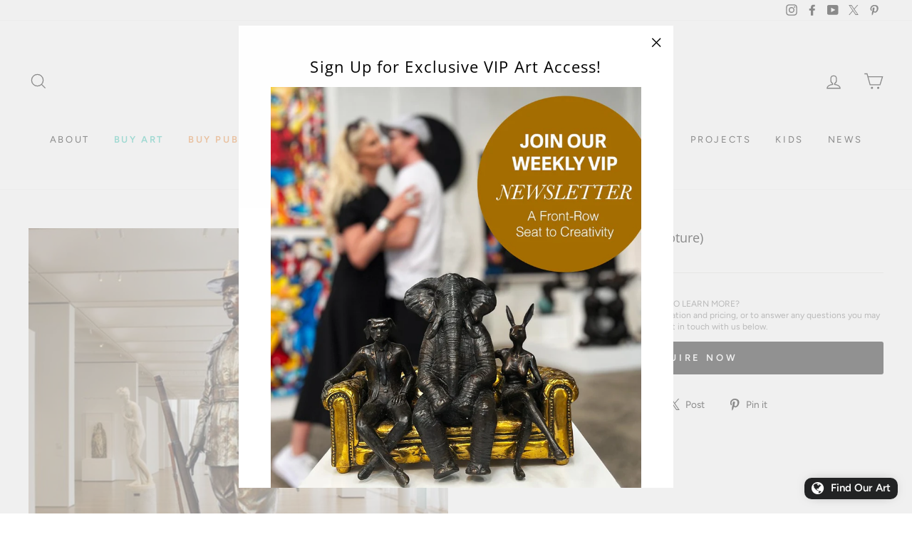

--- FILE ---
content_type: text/html; charset=utf-8
request_url: https://gillieandmarc.com/collections/commissions/products/standing-watch
body_size: 48953
content:
<!doctype html>
<html class="no-js" lang="en">
  <head>
    <meta charset="utf-8">
    <meta http-equiv="X-UA-Compatible" content="IE=edge,chrome=1">
    <meta name="viewport" content="width=device-width,initial-scale=1">
    <meta name="theme-color" content="#111111">
    <meta name="google-site-verification" content="ZYOKLpjRgDhQfBfcrnOcVIlmk8s_PKQQgJbrnv82_LI">
    <meta name="facebook-domain-verification" content="obneqcuuynzq9wfjqqoc5w39olbr74">
    <meta name="facebook-domain-verification" content="06b0o4mj25wg1yga511zndi65l7rpv">
    <meta name="facebook-domain-verification" content="mvk8pezsq49nd5tzn2s8fqwdjr5ux9">
    <link rel="canonical" href="https://gillieandmarc.com/products/standing-watch">

    <!-- Google Tag Manager -->
    <script>
      (function (w, d, s, l, i) {
        w[l] = w[l] || [];
        w[l].push({ 'gtm.start': new Date().getTime(), event: 'gtm.js' });
        var f = d.getElementsByTagName(s)[0],
          j = d.createElement(s),
          dl = l != 'dataLayer' ? '&l=' + l : '';
        j.async = true;
        j.src = 'https://www.googletagmanager.com/gtm.js?id=' + i + dl;
        f.parentNode.insertBefore(j, f);
      })(window, document, 'script', 'dataLayer', 'GTM-P2PV3VS');
    </script>
    <!-- End Google Tag Manager --><link rel="shortcut icon" href="//gillieandmarc.com/cdn/shop/files/favicon_32x32.jpg?v=1613552178" type="image/png">
    <title>Standing Watch (Bronze Sculpture)
&ndash; Gillie and Marc®
</title>

    <!-- Google Tag Manager -->
    <!-- Global site tag (gtag.js) - Google Ads: 744483471 -->
    <script async src="https://www.googletagmanager.com/gtag/js?id=AW-744483471"></script>
    <script>
      window.dataLayer = window.dataLayer || [];
      function gtag() {
        dataLayer.push(arguments);
      }
      gtag('js', new Date());
      gtag('config', 'AW-744483471');
    </script>
    
    <!-- End Google Tag Manager --><meta name="description" content="DimensionsLife size MediumBronzeStyleContemporary Sculpture, Figurative, Memorial LocationDarwin Military Museum DescriptionDarwin Military Museum commissioned Gillie and Marc to pay tribute to the Anzac soldiers who bravely fought in WWII. The Government organisation is a very popular tourist destination, ranking seco"><meta property="og:site_name" content="Gillie and Marc®">
  <meta property="og:url" content="https://gillieandmarc.com/products/standing-watch">
  <meta property="og:title" content="Standing Watch (Bronze Sculpture)">
  <meta property="og:type" content="product">
  <meta property="og:description" content="DimensionsLife size MediumBronzeStyleContemporary Sculpture, Figurative, Memorial LocationDarwin Military Museum DescriptionDarwin Military Museum commissioned Gillie and Marc to pay tribute to the Anzac soldiers who bravely fought in WWII. The Government organisation is a very popular tourist destination, ranking seco"><meta property="og:image" content="http://gillieandmarc.com/cdn/shop/products/standing-watch-gillie-and-marc_338c7289-147f-4e99-9a37-fc4a6220f5b1_1200x1200.jpg?v=1594231386">
  <meta property="og:image:secure_url" content="https://gillieandmarc.com/cdn/shop/products/standing-watch-gillie-and-marc_338c7289-147f-4e99-9a37-fc4a6220f5b1_1200x1200.jpg?v=1594231386">
  <meta name="twitter:site" content="@https://X.com/GillieandMarc">
  <meta name="twitter:card" content="summary_large_image">
  <meta name="twitter:title" content="Standing Watch (Bronze Sculpture)">
  <meta name="twitter:description" content="DimensionsLife size MediumBronzeStyleContemporary Sculpture, Figurative, Memorial LocationDarwin Military Museum DescriptionDarwin Military Museum commissioned Gillie and Marc to pay tribute to the Anzac soldiers who bravely fought in WWII. The Government organisation is a very popular tourist destination, ranking seco">


    <style data-shopify>
  @font-face {
  font-family: "Open Sans";
  font-weight: 400;
  font-style: normal;
  font-display: swap;
  src: url("//gillieandmarc.com/cdn/fonts/open_sans/opensans_n4.c32e4d4eca5273f6d4ee95ddf54b5bbb75fc9b61.woff2") format("woff2"),
       url("//gillieandmarc.com/cdn/fonts/open_sans/opensans_n4.5f3406f8d94162b37bfa232b486ac93ee892406d.woff") format("woff");
}

  @font-face {
  font-family: Figtree;
  font-weight: 400;
  font-style: normal;
  font-display: swap;
  src: url("//gillieandmarc.com/cdn/fonts/figtree/figtree_n4.3c0838aba1701047e60be6a99a1b0a40ce9b8419.woff2") format("woff2"),
       url("//gillieandmarc.com/cdn/fonts/figtree/figtree_n4.c0575d1db21fc3821f17fd6617d3dee552312137.woff") format("woff");
}


  @font-face {
  font-family: Figtree;
  font-weight: 600;
  font-style: normal;
  font-display: swap;
  src: url("//gillieandmarc.com/cdn/fonts/figtree/figtree_n6.9d1ea52bb49a0a86cfd1b0383d00f83d3fcc14de.woff2") format("woff2"),
       url("//gillieandmarc.com/cdn/fonts/figtree/figtree_n6.f0fcdea525a0e47b2ae4ab645832a8e8a96d31d3.woff") format("woff");
}

  @font-face {
  font-family: Figtree;
  font-weight: 400;
  font-style: italic;
  font-display: swap;
  src: url("//gillieandmarc.com/cdn/fonts/figtree/figtree_i4.89f7a4275c064845c304a4cf8a4a586060656db2.woff2") format("woff2"),
       url("//gillieandmarc.com/cdn/fonts/figtree/figtree_i4.6f955aaaafc55a22ffc1f32ecf3756859a5ad3e2.woff") format("woff");
}

  @font-face {
  font-family: Figtree;
  font-weight: 600;
  font-style: italic;
  font-display: swap;
  src: url("//gillieandmarc.com/cdn/fonts/figtree/figtree_i6.702baae75738b446cfbed6ac0d60cab7b21e61ba.woff2") format("woff2"),
       url("//gillieandmarc.com/cdn/fonts/figtree/figtree_i6.6b8dc40d16c9905d29525156e284509f871ce8f9.woff") format("woff");
}

</style>

    <link href="//gillieandmarc.com/cdn/shop/t/111/assets/theme.scss.css?v=68001535979240093401759333331" rel="stylesheet" type="text/css" media="all" />

    <style data-shopify>
      .collection-item__title {
        font-size: 14.4px;
      }

      @media screen and (min-width: 769px) {
        .collection-item__title {
          font-size: 18px;
        }
      }
    </style>

    <script>
      document.documentElement.className = document.documentElement.className.replace('no-js', 'js');

      window.theme = window.theme || {};
      theme.routes = {
        cart: "/cart",
        cartAdd: "/cart/add",
        cartChange: "/cart/change"
      };
      theme.strings = {
        addToCart: "Add to cart",
        soldOut: "Coming Soon",
        unavailable: "Unavailable",
        stockLabel: "Only [count] items in stock!",
        willNotShipUntil: "Will not ship until [date]",
        willBeInStockAfter: "Will be in stock after [date]",
        waitingForStock: "Inventory on the way",
        savePrice: "Save [saved_amount]",
        cartEmpty: "Your cart is currently empty.",
        cartTermsConfirmation: "You must agree with the terms and conditions of sales to check out"
      };
      theme.settings = {
        dynamicVariantsEnable: true,
        dynamicVariantType: "button",
        cartType: "drawer",
        moneyFormat: "${{amount}} AUD",
        saveType: "dollar",
        recentlyViewedEnabled: false,
        predictiveSearch: true,
        predictiveSearchType: "product",
        inventoryThreshold: 10,
        quickView: true,
        themeName: 'Impulse',
        themeVersion: "3.1.0"
      };
    </script>

    <script>window.performance && window.performance.mark && window.performance.mark('shopify.content_for_header.start');</script><meta name="facebook-domain-verification" content="7ra35qtxsdgv7r2n4gpdc31v9c27bz">
<meta name="facebook-domain-verification" content="qhz9ixs0hk0wdzw8tcg4tg3fcmafnk">
<meta name="facebook-domain-verification" content="obneqcuuynzq9wfjqqoc5w39olbr74">
<meta id="shopify-digital-wallet" name="shopify-digital-wallet" content="/8904998976/digital_wallets/dialog">
<meta name="shopify-checkout-api-token" content="c4b97f5e79b4a36a579e42f617c5e00e">
<meta id="in-context-paypal-metadata" data-shop-id="8904998976" data-venmo-supported="false" data-environment="production" data-locale="en_US" data-paypal-v4="true" data-currency="AUD">
<link rel="alternate" type="application/json+oembed" href="https://gillieandmarc.com/products/standing-watch.oembed">
<script async="async" src="/checkouts/internal/preloads.js?locale=en-AU"></script>
<link rel="preconnect" href="https://shop.app" crossorigin="anonymous">
<script async="async" src="https://shop.app/checkouts/internal/preloads.js?locale=en-AU&shop_id=8904998976" crossorigin="anonymous"></script>
<script id="apple-pay-shop-capabilities" type="application/json">{"shopId":8904998976,"countryCode":"AU","currencyCode":"AUD","merchantCapabilities":["supports3DS"],"merchantId":"gid:\/\/shopify\/Shop\/8904998976","merchantName":"Gillie and Marc®","requiredBillingContactFields":["postalAddress","email","phone"],"requiredShippingContactFields":["postalAddress","email","phone"],"shippingType":"shipping","supportedNetworks":["visa","masterCard","amex","jcb"],"total":{"type":"pending","label":"Gillie and Marc®","amount":"1.00"},"shopifyPaymentsEnabled":true,"supportsSubscriptions":true}</script>
<script id="shopify-features" type="application/json">{"accessToken":"c4b97f5e79b4a36a579e42f617c5e00e","betas":["rich-media-storefront-analytics"],"domain":"gillieandmarc.com","predictiveSearch":true,"shopId":8904998976,"locale":"en"}</script>
<script>var Shopify = Shopify || {};
Shopify.shop = "artgm.myshopify.com";
Shopify.locale = "en";
Shopify.currency = {"active":"AUD","rate":"1.0"};
Shopify.country = "AU";
Shopify.theme = {"name":"Gillie \u0026 Marc Live Theme -- Performance","id":138691051622,"schema_name":"Impulse","schema_version":"3.1.0","theme_store_id":null,"role":"main"};
Shopify.theme.handle = "null";
Shopify.theme.style = {"id":null,"handle":null};
Shopify.cdnHost = "gillieandmarc.com/cdn";
Shopify.routes = Shopify.routes || {};
Shopify.routes.root = "/";</script>
<script type="module">!function(o){(o.Shopify=o.Shopify||{}).modules=!0}(window);</script>
<script>!function(o){function n(){var o=[];function n(){o.push(Array.prototype.slice.apply(arguments))}return n.q=o,n}var t=o.Shopify=o.Shopify||{};t.loadFeatures=n(),t.autoloadFeatures=n()}(window);</script>
<script>
  window.ShopifyPay = window.ShopifyPay || {};
  window.ShopifyPay.apiHost = "shop.app\/pay";
  window.ShopifyPay.redirectState = null;
</script>
<script id="shop-js-analytics" type="application/json">{"pageType":"product"}</script>
<script defer="defer" async type="module" src="//gillieandmarc.com/cdn/shopifycloud/shop-js/modules/v2/client.init-shop-cart-sync_C5BV16lS.en.esm.js"></script>
<script defer="defer" async type="module" src="//gillieandmarc.com/cdn/shopifycloud/shop-js/modules/v2/chunk.common_CygWptCX.esm.js"></script>
<script type="module">
  await import("//gillieandmarc.com/cdn/shopifycloud/shop-js/modules/v2/client.init-shop-cart-sync_C5BV16lS.en.esm.js");
await import("//gillieandmarc.com/cdn/shopifycloud/shop-js/modules/v2/chunk.common_CygWptCX.esm.js");

  window.Shopify.SignInWithShop?.initShopCartSync?.({"fedCMEnabled":true,"windoidEnabled":true});

</script>
<script>
  window.Shopify = window.Shopify || {};
  if (!window.Shopify.featureAssets) window.Shopify.featureAssets = {};
  window.Shopify.featureAssets['shop-js'] = {"shop-cart-sync":["modules/v2/client.shop-cart-sync_ZFArdW7E.en.esm.js","modules/v2/chunk.common_CygWptCX.esm.js"],"init-fed-cm":["modules/v2/client.init-fed-cm_CmiC4vf6.en.esm.js","modules/v2/chunk.common_CygWptCX.esm.js"],"shop-button":["modules/v2/client.shop-button_tlx5R9nI.en.esm.js","modules/v2/chunk.common_CygWptCX.esm.js"],"shop-cash-offers":["modules/v2/client.shop-cash-offers_DOA2yAJr.en.esm.js","modules/v2/chunk.common_CygWptCX.esm.js","modules/v2/chunk.modal_D71HUcav.esm.js"],"init-windoid":["modules/v2/client.init-windoid_sURxWdc1.en.esm.js","modules/v2/chunk.common_CygWptCX.esm.js"],"shop-toast-manager":["modules/v2/client.shop-toast-manager_ClPi3nE9.en.esm.js","modules/v2/chunk.common_CygWptCX.esm.js"],"init-shop-email-lookup-coordinator":["modules/v2/client.init-shop-email-lookup-coordinator_B8hsDcYM.en.esm.js","modules/v2/chunk.common_CygWptCX.esm.js"],"init-shop-cart-sync":["modules/v2/client.init-shop-cart-sync_C5BV16lS.en.esm.js","modules/v2/chunk.common_CygWptCX.esm.js"],"avatar":["modules/v2/client.avatar_BTnouDA3.en.esm.js"],"pay-button":["modules/v2/client.pay-button_FdsNuTd3.en.esm.js","modules/v2/chunk.common_CygWptCX.esm.js"],"init-customer-accounts":["modules/v2/client.init-customer-accounts_DxDtT_ad.en.esm.js","modules/v2/client.shop-login-button_C5VAVYt1.en.esm.js","modules/v2/chunk.common_CygWptCX.esm.js","modules/v2/chunk.modal_D71HUcav.esm.js"],"init-shop-for-new-customer-accounts":["modules/v2/client.init-shop-for-new-customer-accounts_ChsxoAhi.en.esm.js","modules/v2/client.shop-login-button_C5VAVYt1.en.esm.js","modules/v2/chunk.common_CygWptCX.esm.js","modules/v2/chunk.modal_D71HUcav.esm.js"],"shop-login-button":["modules/v2/client.shop-login-button_C5VAVYt1.en.esm.js","modules/v2/chunk.common_CygWptCX.esm.js","modules/v2/chunk.modal_D71HUcav.esm.js"],"init-customer-accounts-sign-up":["modules/v2/client.init-customer-accounts-sign-up_CPSyQ0Tj.en.esm.js","modules/v2/client.shop-login-button_C5VAVYt1.en.esm.js","modules/v2/chunk.common_CygWptCX.esm.js","modules/v2/chunk.modal_D71HUcav.esm.js"],"shop-follow-button":["modules/v2/client.shop-follow-button_Cva4Ekp9.en.esm.js","modules/v2/chunk.common_CygWptCX.esm.js","modules/v2/chunk.modal_D71HUcav.esm.js"],"checkout-modal":["modules/v2/client.checkout-modal_BPM8l0SH.en.esm.js","modules/v2/chunk.common_CygWptCX.esm.js","modules/v2/chunk.modal_D71HUcav.esm.js"],"lead-capture":["modules/v2/client.lead-capture_Bi8yE_yS.en.esm.js","modules/v2/chunk.common_CygWptCX.esm.js","modules/v2/chunk.modal_D71HUcav.esm.js"],"shop-login":["modules/v2/client.shop-login_D6lNrXab.en.esm.js","modules/v2/chunk.common_CygWptCX.esm.js","modules/v2/chunk.modal_D71HUcav.esm.js"],"payment-terms":["modules/v2/client.payment-terms_CZxnsJam.en.esm.js","modules/v2/chunk.common_CygWptCX.esm.js","modules/v2/chunk.modal_D71HUcav.esm.js"]};
</script>
<script>(function() {
  var isLoaded = false;
  function asyncLoad() {
    if (isLoaded) return;
    isLoaded = true;
    var urls = ["\/\/cdn.shopify.com\/s\/files\/1\/0875\/2064\/files\/easyslider-1.0.0.js?shop=artgm.myshopify.com","https:\/\/cloudsearch-1f874.kxcdn.com\/shopify.js?shop=artgm.myshopify.com","https:\/\/chimpstatic.com\/mcjs-connected\/js\/users\/ce40fe871f59e9bf3ed8e26b0\/f59769aa6aa6ba537f267d7d0.js?shop=artgm.myshopify.com","https:\/\/sl-widget.proguscommerce.com\/index.js?icon=globe\u0026iconColor=%23fff\u0026showTitle=1\u0026backgroundColor=%23222324\u0026textColor=%23fff\u0026position=2\u0026size=1\u0026shape=2\u0026text=d:Find+Our+Art\u0026shop=artgm.myshopify.com","\/\/cdn.shopify.com\/proxy\/4c2bdbdfe0b56b020b9af7160e72f75b4de931d35d4a21ca60e73ee30373fab1\/bucket.useifsapp.com\/theme-files-min\/js\/ifs-script-tag-min.js?v=2\u0026shop=artgm.myshopify.com\u0026sp-cache-control=cHVibGljLCBtYXgtYWdlPTkwMA"];
    for (var i = 0; i < urls.length; i++) {
      var s = document.createElement('script');
      s.type = 'text/javascript';
      s.async = true;
      s.src = urls[i];
      var x = document.getElementsByTagName('script')[0];
      x.parentNode.insertBefore(s, x);
    }
  };
  if(window.attachEvent) {
    window.attachEvent('onload', asyncLoad);
  } else {
    window.addEventListener('load', asyncLoad, false);
  }
})();</script>
<script id="__st">var __st={"a":8904998976,"offset":39600,"reqid":"a931c64a-a9d3-4104-a04c-15afc37da954-1768764117","pageurl":"gillieandmarc.com\/collections\/commissions\/products\/standing-watch","u":"3051ece5401a","p":"product","rtyp":"product","rid":1828515872832};</script>
<script>window.ShopifyPaypalV4VisibilityTracking = true;</script>
<script id="captcha-bootstrap">!function(){'use strict';const t='contact',e='account',n='new_comment',o=[[t,t],['blogs',n],['comments',n],[t,'customer']],c=[[e,'customer_login'],[e,'guest_login'],[e,'recover_customer_password'],[e,'create_customer']],r=t=>t.map((([t,e])=>`form[action*='/${t}']:not([data-nocaptcha='true']) input[name='form_type'][value='${e}']`)).join(','),a=t=>()=>t?[...document.querySelectorAll(t)].map((t=>t.form)):[];function s(){const t=[...o],e=r(t);return a(e)}const i='password',u='form_key',d=['recaptcha-v3-token','g-recaptcha-response','h-captcha-response',i],f=()=>{try{return window.sessionStorage}catch{return}},m='__shopify_v',_=t=>t.elements[u];function p(t,e,n=!1){try{const o=window.sessionStorage,c=JSON.parse(o.getItem(e)),{data:r}=function(t){const{data:e,action:n}=t;return t[m]||n?{data:e,action:n}:{data:t,action:n}}(c);for(const[e,n]of Object.entries(r))t.elements[e]&&(t.elements[e].value=n);n&&o.removeItem(e)}catch(o){console.error('form repopulation failed',{error:o})}}const l='form_type',E='cptcha';function T(t){t.dataset[E]=!0}const w=window,h=w.document,L='Shopify',v='ce_forms',y='captcha';let A=!1;((t,e)=>{const n=(g='f06e6c50-85a8-45c8-87d0-21a2b65856fe',I='https://cdn.shopify.com/shopifycloud/storefront-forms-hcaptcha/ce_storefront_forms_captcha_hcaptcha.v1.5.2.iife.js',D={infoText:'Protected by hCaptcha',privacyText:'Privacy',termsText:'Terms'},(t,e,n)=>{const o=w[L][v],c=o.bindForm;if(c)return c(t,g,e,D).then(n);var r;o.q.push([[t,g,e,D],n]),r=I,A||(h.body.append(Object.assign(h.createElement('script'),{id:'captcha-provider',async:!0,src:r})),A=!0)});var g,I,D;w[L]=w[L]||{},w[L][v]=w[L][v]||{},w[L][v].q=[],w[L][y]=w[L][y]||{},w[L][y].protect=function(t,e){n(t,void 0,e),T(t)},Object.freeze(w[L][y]),function(t,e,n,w,h,L){const[v,y,A,g]=function(t,e,n){const i=e?o:[],u=t?c:[],d=[...i,...u],f=r(d),m=r(i),_=r(d.filter((([t,e])=>n.includes(e))));return[a(f),a(m),a(_),s()]}(w,h,L),I=t=>{const e=t.target;return e instanceof HTMLFormElement?e:e&&e.form},D=t=>v().includes(t);t.addEventListener('submit',(t=>{const e=I(t);if(!e)return;const n=D(e)&&!e.dataset.hcaptchaBound&&!e.dataset.recaptchaBound,o=_(e),c=g().includes(e)&&(!o||!o.value);(n||c)&&t.preventDefault(),c&&!n&&(function(t){try{if(!f())return;!function(t){const e=f();if(!e)return;const n=_(t);if(!n)return;const o=n.value;o&&e.removeItem(o)}(t);const e=Array.from(Array(32),(()=>Math.random().toString(36)[2])).join('');!function(t,e){_(t)||t.append(Object.assign(document.createElement('input'),{type:'hidden',name:u})),t.elements[u].value=e}(t,e),function(t,e){const n=f();if(!n)return;const o=[...t.querySelectorAll(`input[type='${i}']`)].map((({name:t})=>t)),c=[...d,...o],r={};for(const[a,s]of new FormData(t).entries())c.includes(a)||(r[a]=s);n.setItem(e,JSON.stringify({[m]:1,action:t.action,data:r}))}(t,e)}catch(e){console.error('failed to persist form',e)}}(e),e.submit())}));const S=(t,e)=>{t&&!t.dataset[E]&&(n(t,e.some((e=>e===t))),T(t))};for(const o of['focusin','change'])t.addEventListener(o,(t=>{const e=I(t);D(e)&&S(e,y())}));const B=e.get('form_key'),M=e.get(l),P=B&&M;t.addEventListener('DOMContentLoaded',(()=>{const t=y();if(P)for(const e of t)e.elements[l].value===M&&p(e,B);[...new Set([...A(),...v().filter((t=>'true'===t.dataset.shopifyCaptcha))])].forEach((e=>S(e,t)))}))}(h,new URLSearchParams(w.location.search),n,t,e,['guest_login'])})(!0,!0)}();</script>
<script integrity="sha256-4kQ18oKyAcykRKYeNunJcIwy7WH5gtpwJnB7kiuLZ1E=" data-source-attribution="shopify.loadfeatures" defer="defer" src="//gillieandmarc.com/cdn/shopifycloud/storefront/assets/storefront/load_feature-a0a9edcb.js" crossorigin="anonymous"></script>
<script crossorigin="anonymous" defer="defer" src="//gillieandmarc.com/cdn/shopifycloud/storefront/assets/shopify_pay/storefront-65b4c6d7.js?v=20250812"></script>
<script data-source-attribution="shopify.dynamic_checkout.dynamic.init">var Shopify=Shopify||{};Shopify.PaymentButton=Shopify.PaymentButton||{isStorefrontPortableWallets:!0,init:function(){window.Shopify.PaymentButton.init=function(){};var t=document.createElement("script");t.src="https://gillieandmarc.com/cdn/shopifycloud/portable-wallets/latest/portable-wallets.en.js",t.type="module",document.head.appendChild(t)}};
</script>
<script data-source-attribution="shopify.dynamic_checkout.buyer_consent">
  function portableWalletsHideBuyerConsent(e){var t=document.getElementById("shopify-buyer-consent"),n=document.getElementById("shopify-subscription-policy-button");t&&n&&(t.classList.add("hidden"),t.setAttribute("aria-hidden","true"),n.removeEventListener("click",e))}function portableWalletsShowBuyerConsent(e){var t=document.getElementById("shopify-buyer-consent"),n=document.getElementById("shopify-subscription-policy-button");t&&n&&(t.classList.remove("hidden"),t.removeAttribute("aria-hidden"),n.addEventListener("click",e))}window.Shopify?.PaymentButton&&(window.Shopify.PaymentButton.hideBuyerConsent=portableWalletsHideBuyerConsent,window.Shopify.PaymentButton.showBuyerConsent=portableWalletsShowBuyerConsent);
</script>
<script data-source-attribution="shopify.dynamic_checkout.cart.bootstrap">document.addEventListener("DOMContentLoaded",(function(){function t(){return document.querySelector("shopify-accelerated-checkout-cart, shopify-accelerated-checkout")}if(t())Shopify.PaymentButton.init();else{new MutationObserver((function(e,n){t()&&(Shopify.PaymentButton.init(),n.disconnect())})).observe(document.body,{childList:!0,subtree:!0})}}));
</script>
<link id="shopify-accelerated-checkout-styles" rel="stylesheet" media="screen" href="https://gillieandmarc.com/cdn/shopifycloud/portable-wallets/latest/accelerated-checkout-backwards-compat.css" crossorigin="anonymous">
<style id="shopify-accelerated-checkout-cart">
        #shopify-buyer-consent {
  margin-top: 1em;
  display: inline-block;
  width: 100%;
}

#shopify-buyer-consent.hidden {
  display: none;
}

#shopify-subscription-policy-button {
  background: none;
  border: none;
  padding: 0;
  text-decoration: underline;
  font-size: inherit;
  cursor: pointer;
}

#shopify-subscription-policy-button::before {
  box-shadow: none;
}

      </style>

<script>window.performance && window.performance.mark && window.performance.mark('shopify.content_for_header.end');</script>

    <script src="//gillieandmarc.com/cdn/shop/t/111/assets/vendor-scripts-v6.js" defer="defer"></script>

    <script src="//gillieandmarc.com/cdn/shop/t/111/assets/theme.js?v=35196781051741373661754864885" defer="defer"></script><script>
    
    
    
    
    var gsf_conversion_data = {page_type : 'product', event : 'view_item', data : {product_data : [{variant_id : 18041984090176, product_id : 1828515872832, name : "Standing Watch (Bronze Sculpture)", price : "0.00", currency : "AUD", sku : "", brand : "Gillie and Marc", variant : "Default Title", category : "", quantity : "1" }], total_price : "0.00", shop_currency : "AUD"}};
    
</script>
  <!-- BEGIN app block: shopify://apps/geoip-country-redirect/blocks/speeedup_link/a3fa1a12-9aad-4707-ab56-45ccf9191aa7 --><!-- BEGIN app snippet: flags-style --><style id='sgcr-flags-css'>.sgcr-flag {display: inline-block;background-size: contain;background-position: 50%;background-repeat: no-repeat;margin: 0;padding: 0;}.sgcr-flag-af { background-image: url("https://cdn.shopify.com/extensions/01999528-f499-72e0-8480-893097d05005/extension_uid_update.v.0.0.1/assets/af.svg")}.sgcr-flag-ak { background-image: url("https://cdn.shopify.com/extensions/01999528-f499-72e0-8480-893097d05005/extension_uid_update.v.0.0.1/assets/ak.svg")}.sgcr-flag-am { background-image: url("https://cdn.shopify.com/extensions/01999528-f499-72e0-8480-893097d05005/extension_uid_update.v.0.0.1/assets/am.svg")}.sgcr-flag-ar { background-image: url("https://cdn.shopify.com/extensions/01999528-f499-72e0-8480-893097d05005/extension_uid_update.v.0.0.1/assets/ar.svg")}.sgcr-flag-as { background-image: url("https://cdn.shopify.com/extensions/01999528-f499-72e0-8480-893097d05005/extension_uid_update.v.0.0.1/assets/as.svg")}.sgcr-flag-az { background-image: url("https://cdn.shopify.com/extensions/01999528-f499-72e0-8480-893097d05005/extension_uid_update.v.0.0.1/assets/az.svg")}.sgcr-flag-be { background-image: url("https://cdn.shopify.com/extensions/01999528-f499-72e0-8480-893097d05005/extension_uid_update.v.0.0.1/assets/be.svg")}.sgcr-flag-bg { background-image: url("https://cdn.shopify.com/extensions/01999528-f499-72e0-8480-893097d05005/extension_uid_update.v.0.0.1/assets/bg.svg")}.sgcr-flag-bm { background-image: url("https://cdn.shopify.com/extensions/01999528-f499-72e0-8480-893097d05005/extension_uid_update.v.0.0.1/assets/bm.svg")}.sgcr-flag-bn { background-image: url("https://cdn.shopify.com/extensions/01999528-f499-72e0-8480-893097d05005/extension_uid_update.v.0.0.1/assets/bn.svg")}.sgcr-flag-bo { background-image: url("https://cdn.shopify.com/extensions/01999528-f499-72e0-8480-893097d05005/extension_uid_update.v.0.0.1/assets/bo.svg")}.sgcr-flag-br { background-image: url("https://cdn.shopify.com/extensions/01999528-f499-72e0-8480-893097d05005/extension_uid_update.v.0.0.1/assets/br.svg")}.sgcr-flag-bs { background-image: url("https://cdn.shopify.com/extensions/01999528-f499-72e0-8480-893097d05005/extension_uid_update.v.0.0.1/assets/bs.svg")}.sgcr-flag-ca { background-image: url("https://cdn.shopify.com/extensions/01999528-f499-72e0-8480-893097d05005/extension_uid_update.v.0.0.1/assets/ca.svg")}.sgcr-flag-ce { background-image: url("https://cdn.shopify.com/extensions/01999528-f499-72e0-8480-893097d05005/extension_uid_update.v.0.0.1/assets/ce.svg")}.sgcr-flag-ckb { background-image: url("https://cdn.shopify.com/extensions/01999528-f499-72e0-8480-893097d05005/extension_uid_update.v.0.0.1/assets/ckb.svg")}.sgcr-flag-cs { background-image: url("https://cdn.shopify.com/extensions/01999528-f499-72e0-8480-893097d05005/extension_uid_update.v.0.0.1/assets/cs.svg")}.sgcr-flag-cy { background-image: url("https://cdn.shopify.com/extensions/01999528-f499-72e0-8480-893097d05005/extension_uid_update.v.0.0.1/assets/cy.svg")}.sgcr-flag-da { background-image: url("https://cdn.shopify.com/extensions/01999528-f499-72e0-8480-893097d05005/extension_uid_update.v.0.0.1/assets/da.svg")}.sgcr-flag-de { background-image: url("https://cdn.shopify.com/extensions/01999528-f499-72e0-8480-893097d05005/extension_uid_update.v.0.0.1/assets/de.svg")}.sgcr-flag-dz { background-image: url("https://cdn.shopify.com/extensions/01999528-f499-72e0-8480-893097d05005/extension_uid_update.v.0.0.1/assets/dz.svg")}.sgcr-flag-ee { background-image: url("https://cdn.shopify.com/extensions/01999528-f499-72e0-8480-893097d05005/extension_uid_update.v.0.0.1/assets/ee.svg")}.sgcr-flag-el { background-image: url("https://cdn.shopify.com/extensions/01999528-f499-72e0-8480-893097d05005/extension_uid_update.v.0.0.1/assets/el.svg")}.sgcr-flag-en { background-image: url("https://cdn.shopify.com/extensions/01999528-f499-72e0-8480-893097d05005/extension_uid_update.v.0.0.1/assets/en.svg")}.sgcr-flag-eo { background-image: url("https://cdn.shopify.com/extensions/01999528-f499-72e0-8480-893097d05005/extension_uid_update.v.0.0.1/assets/eo.svg")}.sgcr-flag-es { background-image: url("https://cdn.shopify.com/extensions/01999528-f499-72e0-8480-893097d05005/extension_uid_update.v.0.0.1/assets/es.svg")}.sgcr-flag-et { background-image: url("https://cdn.shopify.com/extensions/01999528-f499-72e0-8480-893097d05005/extension_uid_update.v.0.0.1/assets/et.svg")}.sgcr-flag-eu { background-image: url("https://cdn.shopify.com/extensions/01999528-f499-72e0-8480-893097d05005/extension_uid_update.v.0.0.1/assets/eu.svg")}.sgcr-flag-fa { background-image: url("https://cdn.shopify.com/extensions/01999528-f499-72e0-8480-893097d05005/extension_uid_update.v.0.0.1/assets/fa.svg")}.sgcr-flag-ff { background-image: url("https://cdn.shopify.com/extensions/01999528-f499-72e0-8480-893097d05005/extension_uid_update.v.0.0.1/assets/ff.svg")}.sgcr-flag-fi { background-image: url("https://cdn.shopify.com/extensions/01999528-f499-72e0-8480-893097d05005/extension_uid_update.v.0.0.1/assets/fi.svg")}.sgcr-flag-fil { background-image: url("https://cdn.shopify.com/extensions/01999528-f499-72e0-8480-893097d05005/extension_uid_update.v.0.0.1/assets/fil.svg")}.sgcr-flag-fo { background-image: url("https://cdn.shopify.com/extensions/01999528-f499-72e0-8480-893097d05005/extension_uid_update.v.0.0.1/assets/fo.svg")}.sgcr-flag-fr { background-image: url("https://cdn.shopify.com/extensions/01999528-f499-72e0-8480-893097d05005/extension_uid_update.v.0.0.1/assets/fr.svg")}.sgcr-flag-fy { background-image: url("https://cdn.shopify.com/extensions/01999528-f499-72e0-8480-893097d05005/extension_uid_update.v.0.0.1/assets/fy.svg")}.sgcr-flag-ga { background-image: url("https://cdn.shopify.com/extensions/01999528-f499-72e0-8480-893097d05005/extension_uid_update.v.0.0.1/assets/ga.svg")}.sgcr-flag-gd { background-image: url("https://cdn.shopify.com/extensions/01999528-f499-72e0-8480-893097d05005/extension_uid_update.v.0.0.1/assets/gd.svg")}.sgcr-flag-gl { background-image: url("https://cdn.shopify.com/extensions/01999528-f499-72e0-8480-893097d05005/extension_uid_update.v.0.0.1/assets/gl.svg")}.sgcr-flag-gu { background-image: url("https://cdn.shopify.com/extensions/01999528-f499-72e0-8480-893097d05005/extension_uid_update.v.0.0.1/assets/gu.svg")}.sgcr-flag-gv { background-image: url("https://cdn.shopify.com/extensions/01999528-f499-72e0-8480-893097d05005/extension_uid_update.v.0.0.1/assets/gv.svg")}.sgcr-flag-ha { background-image: url("https://cdn.shopify.com/extensions/01999528-f499-72e0-8480-893097d05005/extension_uid_update.v.0.0.1/assets/ha.svg")}.sgcr-flag-he { background-image: url("https://cdn.shopify.com/extensions/01999528-f499-72e0-8480-893097d05005/extension_uid_update.v.0.0.1/assets/he.svg")}.sgcr-flag-hi { background-image: url("https://cdn.shopify.com/extensions/01999528-f499-72e0-8480-893097d05005/extension_uid_update.v.0.0.1/assets/hi.svg")}.sgcr-flag-hr { background-image: url("https://cdn.shopify.com/extensions/01999528-f499-72e0-8480-893097d05005/extension_uid_update.v.0.0.1/assets/hr.svg")}.sgcr-flag-hu { background-image: url("https://cdn.shopify.com/extensions/01999528-f499-72e0-8480-893097d05005/extension_uid_update.v.0.0.1/assets/hu.svg")}.sgcr-flag-hy { background-image: url("https://cdn.shopify.com/extensions/01999528-f499-72e0-8480-893097d05005/extension_uid_update.v.0.0.1/assets/hy.svg")}.sgcr-flag-ia { background-image: url("https://cdn.shopify.com/extensions/01999528-f499-72e0-8480-893097d05005/extension_uid_update.v.0.0.1/assets/ia.svg")}.sgcr-flag-id { background-image: url("https://cdn.shopify.com/extensions/01999528-f499-72e0-8480-893097d05005/extension_uid_update.v.0.0.1/assets/id.svg")}.sgcr-flag-ig { background-image: url("https://cdn.shopify.com/extensions/01999528-f499-72e0-8480-893097d05005/extension_uid_update.v.0.0.1/assets/ig.svg")}.sgcr-flag-ii { background-image: url("https://cdn.shopify.com/extensions/01999528-f499-72e0-8480-893097d05005/extension_uid_update.v.0.0.1/assets/ii.svg")}.sgcr-flag-is { background-image: url("https://cdn.shopify.com/extensions/01999528-f499-72e0-8480-893097d05005/extension_uid_update.v.0.0.1/assets/is.svg")}.sgcr-flag-it { background-image: url("https://cdn.shopify.com/extensions/01999528-f499-72e0-8480-893097d05005/extension_uid_update.v.0.0.1/assets/it.svg")}.sgcr-flag-ja { background-image: url("https://cdn.shopify.com/extensions/01999528-f499-72e0-8480-893097d05005/extension_uid_update.v.0.0.1/assets/ja.svg")}.sgcr-flag-jv { background-image: url("https://cdn.shopify.com/extensions/01999528-f499-72e0-8480-893097d05005/extension_uid_update.v.0.0.1/assets/jv.svg")}.sgcr-flag-ka { background-image: url("https://cdn.shopify.com/extensions/01999528-f499-72e0-8480-893097d05005/extension_uid_update.v.0.0.1/assets/ka.svg")}.sgcr-flag-ki { background-image: url("https://cdn.shopify.com/extensions/01999528-f499-72e0-8480-893097d05005/extension_uid_update.v.0.0.1/assets/ki.svg")}.sgcr-flag-kk { background-image: url("https://cdn.shopify.com/extensions/01999528-f499-72e0-8480-893097d05005/extension_uid_update.v.0.0.1/assets/kk.svg")}.sgcr-flag-kl { background-image: url("https://cdn.shopify.com/extensions/01999528-f499-72e0-8480-893097d05005/extension_uid_update.v.0.0.1/assets/kl.svg")}.sgcr-flag-km { background-image: url("https://cdn.shopify.com/extensions/01999528-f499-72e0-8480-893097d05005/extension_uid_update.v.0.0.1/assets/km.svg")}.sgcr-flag-kn { background-image: url("https://cdn.shopify.com/extensions/01999528-f499-72e0-8480-893097d05005/extension_uid_update.v.0.0.1/assets/kn.svg")}.sgcr-flag-ko { background-image: url("https://cdn.shopify.com/extensions/01999528-f499-72e0-8480-893097d05005/extension_uid_update.v.0.0.1/assets/ko.svg")}.sgcr-flag-ks { background-image: url("https://cdn.shopify.com/extensions/01999528-f499-72e0-8480-893097d05005/extension_uid_update.v.0.0.1/assets/ks.svg")}.sgcr-flag-ku { background-image: url("https://cdn.shopify.com/extensions/01999528-f499-72e0-8480-893097d05005/extension_uid_update.v.0.0.1/assets/ku.svg")}.sgcr-flag-kw { background-image: url("https://cdn.shopify.com/extensions/01999528-f499-72e0-8480-893097d05005/extension_uid_update.v.0.0.1/assets/kw.svg")}.sgcr-flag-ky { background-image: url("https://cdn.shopify.com/extensions/01999528-f499-72e0-8480-893097d05005/extension_uid_update.v.0.0.1/assets/ky.svg")}.sgcr-flag-lb { background-image: url("https://cdn.shopify.com/extensions/01999528-f499-72e0-8480-893097d05005/extension_uid_update.v.0.0.1/assets/lb.svg")}.sgcr-flag-lg { background-image: url("https://cdn.shopify.com/extensions/01999528-f499-72e0-8480-893097d05005/extension_uid_update.v.0.0.1/assets/lg.svg")}.sgcr-flag-ln { background-image: url("https://cdn.shopify.com/extensions/01999528-f499-72e0-8480-893097d05005/extension_uid_update.v.0.0.1/assets/ln.svg")}.sgcr-flag-lo { background-image: url("https://cdn.shopify.com/extensions/01999528-f499-72e0-8480-893097d05005/extension_uid_update.v.0.0.1/assets/lo.svg")}.sgcr-flag-lt { background-image: url("https://cdn.shopify.com/extensions/01999528-f499-72e0-8480-893097d05005/extension_uid_update.v.0.0.1/assets/lt.svg")}.sgcr-flag-lu { background-image: url("https://cdn.shopify.com/extensions/01999528-f499-72e0-8480-893097d05005/extension_uid_update.v.0.0.1/assets/lu.svg")}.sgcr-flag-lv { background-image: url("https://cdn.shopify.com/extensions/01999528-f499-72e0-8480-893097d05005/extension_uid_update.v.0.0.1/assets/lv.svg")}.sgcr-flag-mg { background-image: url("https://cdn.shopify.com/extensions/01999528-f499-72e0-8480-893097d05005/extension_uid_update.v.0.0.1/assets/mg.svg")}.sgcr-flag-mi { background-image: url("https://cdn.shopify.com/extensions/01999528-f499-72e0-8480-893097d05005/extension_uid_update.v.0.0.1/assets/mi.svg")}.sgcr-flag-mk { background-image: url("https://cdn.shopify.com/extensions/01999528-f499-72e0-8480-893097d05005/extension_uid_update.v.0.0.1/assets/mk.svg")}.sgcr-flag-ml { background-image: url("https://cdn.shopify.com/extensions/01999528-f499-72e0-8480-893097d05005/extension_uid_update.v.0.0.1/assets/ml.svg")}.sgcr-flag-mn { background-image: url("https://cdn.shopify.com/extensions/01999528-f499-72e0-8480-893097d05005/extension_uid_update.v.0.0.1/assets/mn.svg")}.sgcr-flag-mr { background-image: url("https://cdn.shopify.com/extensions/01999528-f499-72e0-8480-893097d05005/extension_uid_update.v.0.0.1/assets/mr.svg")}.sgcr-flag-ms { background-image: url("https://cdn.shopify.com/extensions/01999528-f499-72e0-8480-893097d05005/extension_uid_update.v.0.0.1/assets/ms.svg")}.sgcr-flag-mt { background-image: url("https://cdn.shopify.com/extensions/01999528-f499-72e0-8480-893097d05005/extension_uid_update.v.0.0.1/assets/mt.svg")}.sgcr-flag-my { background-image: url("https://cdn.shopify.com/extensions/01999528-f499-72e0-8480-893097d05005/extension_uid_update.v.0.0.1/assets/my.svg")}.sgcr-flag-nb { background-image: url("https://cdn.shopify.com/extensions/01999528-f499-72e0-8480-893097d05005/extension_uid_update.v.0.0.1/assets/nb.svg")}.sgcr-flag-nd { background-image: url("https://cdn.shopify.com/extensions/01999528-f499-72e0-8480-893097d05005/extension_uid_update.v.0.0.1/assets/nd.svg")}.sgcr-flag-ne { background-image: url("https://cdn.shopify.com/extensions/01999528-f499-72e0-8480-893097d05005/extension_uid_update.v.0.0.1/assets/ne.svg")}.sgcr-flag-nl { background-image: url("https://cdn.shopify.com/extensions/01999528-f499-72e0-8480-893097d05005/extension_uid_update.v.0.0.1/assets/nl.svg")}.sgcr-flag-nn { background-image: url("https://cdn.shopify.com/extensions/01999528-f499-72e0-8480-893097d05005/extension_uid_update.v.0.0.1/assets/nn.svg")}.sgcr-flag-no { background-image: url("https://cdn.shopify.com/extensions/01999528-f499-72e0-8480-893097d05005/extension_uid_update.v.0.0.1/assets/no.svg")}.sgcr-flag-om { background-image: url("https://cdn.shopify.com/extensions/01999528-f499-72e0-8480-893097d05005/extension_uid_update.v.0.0.1/assets/om.svg")}.sgcr-flag-or { background-image: url("https://cdn.shopify.com/extensions/01999528-f499-72e0-8480-893097d05005/extension_uid_update.v.0.0.1/assets/or.svg")}.sgcr-flag-os { background-image: url("https://cdn.shopify.com/extensions/01999528-f499-72e0-8480-893097d05005/extension_uid_update.v.0.0.1/assets/os.svg")}.sgcr-flag-pa { background-image: url("https://cdn.shopify.com/extensions/01999528-f499-72e0-8480-893097d05005/extension_uid_update.v.0.0.1/assets/pa.svg")}.sgcr-flag-pl { background-image: url("https://cdn.shopify.com/extensions/01999528-f499-72e0-8480-893097d05005/extension_uid_update.v.0.0.1/assets/pl.svg")}.sgcr-flag-ps { background-image: url("https://cdn.shopify.com/extensions/01999528-f499-72e0-8480-893097d05005/extension_uid_update.v.0.0.1/assets/ps.svg")}.sgcr-flag-pt-br { background-image: url("https://cdn.shopify.com/extensions/01999528-f499-72e0-8480-893097d05005/extension_uid_update.v.0.0.1/assets/pt-br.svg")}.sgcr-flag-pt-pt { background-image: url("https://cdn.shopify.com/extensions/01999528-f499-72e0-8480-893097d05005/extension_uid_update.v.0.0.1/assets/pt-pt.svg")}.sgcr-flag-qu { background-image: url("https://cdn.shopify.com/extensions/01999528-f499-72e0-8480-893097d05005/extension_uid_update.v.0.0.1/assets/qu.svg")}.sgcr-flag-rm { background-image: url("https://cdn.shopify.com/extensions/01999528-f499-72e0-8480-893097d05005/extension_uid_update.v.0.0.1/assets/rm.svg")}.sgcr-flag-rn { background-image: url("https://cdn.shopify.com/extensions/01999528-f499-72e0-8480-893097d05005/extension_uid_update.v.0.0.1/assets/rn.svg")}.sgcr-flag-ro { background-image: url("https://cdn.shopify.com/extensions/01999528-f499-72e0-8480-893097d05005/extension_uid_update.v.0.0.1/assets/ro.svg")}.sgcr-flag-ru { background-image: url("https://cdn.shopify.com/extensions/01999528-f499-72e0-8480-893097d05005/extension_uid_update.v.0.0.1/assets/ru.svg")}.sgcr-flag-rw { background-image: url("https://cdn.shopify.com/extensions/01999528-f499-72e0-8480-893097d05005/extension_uid_update.v.0.0.1/assets/rw.svg")}.sgcr-flag-sa { background-image: url("https://cdn.shopify.com/extensions/01999528-f499-72e0-8480-893097d05005/extension_uid_update.v.0.0.1/assets/sa.svg")}.sgcr-flag-sc { background-image: url("https://cdn.shopify.com/extensions/01999528-f499-72e0-8480-893097d05005/extension_uid_update.v.0.0.1/assets/sc.svg")}.sgcr-flag-sd { background-image: url("https://cdn.shopify.com/extensions/01999528-f499-72e0-8480-893097d05005/extension_uid_update.v.0.0.1/assets/sd.svg")}.sgcr-flag-se { background-image: url("https://cdn.shopify.com/extensions/01999528-f499-72e0-8480-893097d05005/extension_uid_update.v.0.0.1/assets/se.svg")}.sgcr-flag-sg { background-image: url("https://cdn.shopify.com/extensions/01999528-f499-72e0-8480-893097d05005/extension_uid_update.v.0.0.1/assets/sg.svg")}.sgcr-flag-si { background-image: url("https://cdn.shopify.com/extensions/01999528-f499-72e0-8480-893097d05005/extension_uid_update.v.0.0.1/assets/si.svg")}.sgcr-flag-sk { background-image: url("https://cdn.shopify.com/extensions/01999528-f499-72e0-8480-893097d05005/extension_uid_update.v.0.0.1/assets/sk.svg")}.sgcr-flag-sl { background-image: url("https://cdn.shopify.com/extensions/01999528-f499-72e0-8480-893097d05005/extension_uid_update.v.0.0.1/assets/sl.svg")}.sgcr-flag-sn { background-image: url("https://cdn.shopify.com/extensions/01999528-f499-72e0-8480-893097d05005/extension_uid_update.v.0.0.1/assets/sn.svg")}.sgcr-flag-so { background-image: url("https://cdn.shopify.com/extensions/01999528-f499-72e0-8480-893097d05005/extension_uid_update.v.0.0.1/assets/so.svg")}.sgcr-flag-sq { background-image: url("https://cdn.shopify.com/extensions/01999528-f499-72e0-8480-893097d05005/extension_uid_update.v.0.0.1/assets/sq.svg")}.sgcr-flag-sr { background-image: url("https://cdn.shopify.com/extensions/01999528-f499-72e0-8480-893097d05005/extension_uid_update.v.0.0.1/assets/sr.svg")}.sgcr-flag-su { background-image: url("https://cdn.shopify.com/extensions/01999528-f499-72e0-8480-893097d05005/extension_uid_update.v.0.0.1/assets/su.svg")}.sgcr-flag-sv { background-image: url("https://cdn.shopify.com/extensions/01999528-f499-72e0-8480-893097d05005/extension_uid_update.v.0.0.1/assets/sv.svg")}.sgcr-flag-sw { background-image: url("https://cdn.shopify.com/extensions/01999528-f499-72e0-8480-893097d05005/extension_uid_update.v.0.0.1/assets/sw.svg")}.sgcr-flag-ta { background-image: url("https://cdn.shopify.com/extensions/01999528-f499-72e0-8480-893097d05005/extension_uid_update.v.0.0.1/assets/ta.svg")}.sgcr-flag-te { background-image: url("https://cdn.shopify.com/extensions/01999528-f499-72e0-8480-893097d05005/extension_uid_update.v.0.0.1/assets/te.svg")}.sgcr-flag-tg { background-image: url("https://cdn.shopify.com/extensions/01999528-f499-72e0-8480-893097d05005/extension_uid_update.v.0.0.1/assets/tg.svg")}.sgcr-flag-th { background-image: url("https://cdn.shopify.com/extensions/01999528-f499-72e0-8480-893097d05005/extension_uid_update.v.0.0.1/assets/th.svg")}.sgcr-flag-ti { background-image: url("https://cdn.shopify.com/extensions/01999528-f499-72e0-8480-893097d05005/extension_uid_update.v.0.0.1/assets/ti.svg")}.sgcr-flag-tk { background-image: url("https://cdn.shopify.com/extensions/01999528-f499-72e0-8480-893097d05005/extension_uid_update.v.0.0.1/assets/tk.svg")}.sgcr-flag-to { background-image: url("https://cdn.shopify.com/extensions/01999528-f499-72e0-8480-893097d05005/extension_uid_update.v.0.0.1/assets/to.svg")}.sgcr-flag-tr { background-image: url("https://cdn.shopify.com/extensions/01999528-f499-72e0-8480-893097d05005/extension_uid_update.v.0.0.1/assets/tr.svg")}.sgcr-flag-tt { background-image: url("https://cdn.shopify.com/extensions/01999528-f499-72e0-8480-893097d05005/extension_uid_update.v.0.0.1/assets/tt.svg")}.sgcr-flag-ug { background-image: url("https://cdn.shopify.com/extensions/01999528-f499-72e0-8480-893097d05005/extension_uid_update.v.0.0.1/assets/ug.svg")}.sgcr-flag-uk { background-image: url("https://cdn.shopify.com/extensions/01999528-f499-72e0-8480-893097d05005/extension_uid_update.v.0.0.1/assets/uk.svg")}.sgcr-flag-ur { background-image: url("https://cdn.shopify.com/extensions/01999528-f499-72e0-8480-893097d05005/extension_uid_update.v.0.0.1/assets/ur.svg")}.sgcr-flag-uz { background-image: url("https://cdn.shopify.com/extensions/01999528-f499-72e0-8480-893097d05005/extension_uid_update.v.0.0.1/assets/uz.svg")}.sgcr-flag-vi { background-image: url("https://cdn.shopify.com/extensions/01999528-f499-72e0-8480-893097d05005/extension_uid_update.v.0.0.1/assets/vi.svg")}.sgcr-flag-wo { background-image: url("https://cdn.shopify.com/extensions/01999528-f499-72e0-8480-893097d05005/extension_uid_update.v.0.0.1/assets/wo.svg")}.sgcr-flag-xh { background-image: url("https://cdn.shopify.com/extensions/01999528-f499-72e0-8480-893097d05005/extension_uid_update.v.0.0.1/assets/xh.svg")}.sgcr-flag-yi { background-image: url("https://cdn.shopify.com/extensions/01999528-f499-72e0-8480-893097d05005/extension_uid_update.v.0.0.1/assets/yi.svg")}.sgcr-flag-yo { background-image: url("https://cdn.shopify.com/extensions/01999528-f499-72e0-8480-893097d05005/extension_uid_update.v.0.0.1/assets/yo.svg")}.sgcr-flag-zh-cn { background-image: url("https://cdn.shopify.com/extensions/01999528-f499-72e0-8480-893097d05005/extension_uid_update.v.0.0.1/assets/zh-cn.svg")}.sgcr-flag-zh-tw { background-image: url("https://cdn.shopify.com/extensions/01999528-f499-72e0-8480-893097d05005/extension_uid_update.v.0.0.1/assets/zh-tw.svg")}.sgcr-flag-zu { background-image: url("https://cdn.shopify.com/extensions/01999528-f499-72e0-8480-893097d05005/extension_uid_update.v.0.0.1/assets/zu.svg")}.sgcr-flag-aed { background-image: url("https://cdn.shopify.com/extensions/01999528-f499-72e0-8480-893097d05005/extension_uid_update.v.0.0.1/assets/aed.svg")}.sgcr-flag-afn { background-image: url("https://cdn.shopify.com/extensions/01999528-f499-72e0-8480-893097d05005/extension_uid_update.v.0.0.1/assets/afn.svg")}.sgcr-flag-all { background-image: url("https://cdn.shopify.com/extensions/01999528-f499-72e0-8480-893097d05005/extension_uid_update.v.0.0.1/assets/all.svg")}.sgcr-flag-amd { background-image: url("https://cdn.shopify.com/extensions/01999528-f499-72e0-8480-893097d05005/extension_uid_update.v.0.0.1/assets/amd.svg")}.sgcr-flag-ang { background-image: url("https://cdn.shopify.com/extensions/01999528-f499-72e0-8480-893097d05005/extension_uid_update.v.0.0.1/assets/ang.svg")}.sgcr-flag-aoa { background-image: url("https://cdn.shopify.com/extensions/01999528-f499-72e0-8480-893097d05005/extension_uid_update.v.0.0.1/assets/aoa.svg")}.sgcr-flag-ars { background-image: url("https://cdn.shopify.com/extensions/01999528-f499-72e0-8480-893097d05005/extension_uid_update.v.0.0.1/assets/ars.svg")}.sgcr-flag-aud { background-image: url("https://cdn.shopify.com/extensions/01999528-f499-72e0-8480-893097d05005/extension_uid_update.v.0.0.1/assets/aud.svg")}.sgcr-flag-awg { background-image: url("https://cdn.shopify.com/extensions/01999528-f499-72e0-8480-893097d05005/extension_uid_update.v.0.0.1/assets/awg.svg")}.sgcr-flag-azn { background-image: url("https://cdn.shopify.com/extensions/01999528-f499-72e0-8480-893097d05005/extension_uid_update.v.0.0.1/assets/azn.svg")}.sgcr-flag-bam { background-image: url("https://cdn.shopify.com/extensions/01999528-f499-72e0-8480-893097d05005/extension_uid_update.v.0.0.1/assets/bam.svg")}.sgcr-flag-bbd { background-image: url("https://cdn.shopify.com/extensions/01999528-f499-72e0-8480-893097d05005/extension_uid_update.v.0.0.1/assets/bbd.svg")}.sgcr-flag-bdt { background-image: url("https://cdn.shopify.com/extensions/01999528-f499-72e0-8480-893097d05005/extension_uid_update.v.0.0.1/assets/bdt.svg")}.sgcr-flag-bgn { background-image: url("https://cdn.shopify.com/extensions/01999528-f499-72e0-8480-893097d05005/extension_uid_update.v.0.0.1/assets/bgn.svg")}.sgcr-flag-bhd { background-image: url("https://cdn.shopify.com/extensions/01999528-f499-72e0-8480-893097d05005/extension_uid_update.v.0.0.1/assets/bhd.svg")}.sgcr-flag-bif { background-image: url("https://cdn.shopify.com/extensions/01999528-f499-72e0-8480-893097d05005/extension_uid_update.v.0.0.1/assets/bif.svg")}.sgcr-flag-bnd { background-image: url("https://cdn.shopify.com/extensions/01999528-f499-72e0-8480-893097d05005/extension_uid_update.v.0.0.1/assets/bnd.svg")}.sgcr-flag-bob { background-image: url("https://cdn.shopify.com/extensions/01999528-f499-72e0-8480-893097d05005/extension_uid_update.v.0.0.1/assets/bob.svg")}.sgcr-flag-brl { background-image: url("https://cdn.shopify.com/extensions/01999528-f499-72e0-8480-893097d05005/extension_uid_update.v.0.0.1/assets/brl.svg")}.sgcr-flag-bsd { background-image: url("https://cdn.shopify.com/extensions/01999528-f499-72e0-8480-893097d05005/extension_uid_update.v.0.0.1/assets/bsd.svg")}.sgcr-flag-btn { background-image: url("https://cdn.shopify.com/extensions/01999528-f499-72e0-8480-893097d05005/extension_uid_update.v.0.0.1/assets/btn.svg")}.sgcr-flag-bwp { background-image: url("https://cdn.shopify.com/extensions/01999528-f499-72e0-8480-893097d05005/extension_uid_update.v.0.0.1/assets/bwp.svg")}.sgcr-flag-byn { background-image: url("https://cdn.shopify.com/extensions/01999528-f499-72e0-8480-893097d05005/extension_uid_update.v.0.0.1/assets/byn.svg")}.sgcr-flag-bzd { background-image: url("https://cdn.shopify.com/extensions/01999528-f499-72e0-8480-893097d05005/extension_uid_update.v.0.0.1/assets/bzd.svg")}.sgcr-flag-cad { background-image: url("https://cdn.shopify.com/extensions/01999528-f499-72e0-8480-893097d05005/extension_uid_update.v.0.0.1/assets/cad.svg")}.sgcr-flag-cdf { background-image: url("https://cdn.shopify.com/extensions/01999528-f499-72e0-8480-893097d05005/extension_uid_update.v.0.0.1/assets/cdf.svg")}.sgcr-flag-chf { background-image: url("https://cdn.shopify.com/extensions/01999528-f499-72e0-8480-893097d05005/extension_uid_update.v.0.0.1/assets/chf.svg")}.sgcr-flag-clp { background-image: url("https://cdn.shopify.com/extensions/01999528-f499-72e0-8480-893097d05005/extension_uid_update.v.0.0.1/assets/clp.svg")}.sgcr-flag-cny { background-image: url("https://cdn.shopify.com/extensions/01999528-f499-72e0-8480-893097d05005/extension_uid_update.v.0.0.1/assets/cny.svg")}.sgcr-flag-cop { background-image: url("https://cdn.shopify.com/extensions/01999528-f499-72e0-8480-893097d05005/extension_uid_update.v.0.0.1/assets/cop.svg")}.sgcr-flag-crc { background-image: url("https://cdn.shopify.com/extensions/01999528-f499-72e0-8480-893097d05005/extension_uid_update.v.0.0.1/assets/crc.svg")}.sgcr-flag-cve { background-image: url("https://cdn.shopify.com/extensions/01999528-f499-72e0-8480-893097d05005/extension_uid_update.v.0.0.1/assets/cve.svg")}.sgcr-flag-czk { background-image: url("https://cdn.shopify.com/extensions/01999528-f499-72e0-8480-893097d05005/extension_uid_update.v.0.0.1/assets/czk.svg")}.sgcr-flag-djf { background-image: url("https://cdn.shopify.com/extensions/01999528-f499-72e0-8480-893097d05005/extension_uid_update.v.0.0.1/assets/djf.svg")}.sgcr-flag-dkk { background-image: url("https://cdn.shopify.com/extensions/01999528-f499-72e0-8480-893097d05005/extension_uid_update.v.0.0.1/assets/dkk.svg")}.sgcr-flag-dop { background-image: url("https://cdn.shopify.com/extensions/01999528-f499-72e0-8480-893097d05005/extension_uid_update.v.0.0.1/assets/dop.svg")}.sgcr-flag-dzd { background-image: url("https://cdn.shopify.com/extensions/01999528-f499-72e0-8480-893097d05005/extension_uid_update.v.0.0.1/assets/dzd.svg")}.sgcr-flag-egp { background-image: url("https://cdn.shopify.com/extensions/01999528-f499-72e0-8480-893097d05005/extension_uid_update.v.0.0.1/assets/egp.svg")}.sgcr-flag-ern { background-image: url("https://cdn.shopify.com/extensions/01999528-f499-72e0-8480-893097d05005/extension_uid_update.v.0.0.1/assets/ern.svg")}.sgcr-flag-etb { background-image: url("https://cdn.shopify.com/extensions/01999528-f499-72e0-8480-893097d05005/extension_uid_update.v.0.0.1/assets/etb.svg")}.sgcr-flag-eur { background-image: url("https://cdn.shopify.com/extensions/01999528-f499-72e0-8480-893097d05005/extension_uid_update.v.0.0.1/assets/eur.svg")}.sgcr-flag-fjd { background-image: url("https://cdn.shopify.com/extensions/01999528-f499-72e0-8480-893097d05005/extension_uid_update.v.0.0.1/assets/fjd.svg")}.sgcr-flag-fkp { background-image: url("https://cdn.shopify.com/extensions/01999528-f499-72e0-8480-893097d05005/extension_uid_update.v.0.0.1/assets/fkp.svg")}.sgcr-flag-gbp { background-image: url("https://cdn.shopify.com/extensions/01999528-f499-72e0-8480-893097d05005/extension_uid_update.v.0.0.1/assets/gbp.svg")}.sgcr-flag-gel { background-image: url("https://cdn.shopify.com/extensions/01999528-f499-72e0-8480-893097d05005/extension_uid_update.v.0.0.1/assets/gel.svg")}.sgcr-flag-ghs { background-image: url("https://cdn.shopify.com/extensions/01999528-f499-72e0-8480-893097d05005/extension_uid_update.v.0.0.1/assets/ghs.svg")}.sgcr-flag-gmd { background-image: url("https://cdn.shopify.com/extensions/01999528-f499-72e0-8480-893097d05005/extension_uid_update.v.0.0.1/assets/gmd.svg")}.sgcr-flag-gnf { background-image: url("https://cdn.shopify.com/extensions/01999528-f499-72e0-8480-893097d05005/extension_uid_update.v.0.0.1/assets/gnf.svg")}.sgcr-flag-gtq { background-image: url("https://cdn.shopify.com/extensions/01999528-f499-72e0-8480-893097d05005/extension_uid_update.v.0.0.1/assets/gtq.svg")}.sgcr-flag-gyd { background-image: url("https://cdn.shopify.com/extensions/01999528-f499-72e0-8480-893097d05005/extension_uid_update.v.0.0.1/assets/gyd.svg")}.sgcr-flag-hkd { background-image: url("https://cdn.shopify.com/extensions/01999528-f499-72e0-8480-893097d05005/extension_uid_update.v.0.0.1/assets/hkd.svg")}.sgcr-flag-hnl { background-image: url("https://cdn.shopify.com/extensions/01999528-f499-72e0-8480-893097d05005/extension_uid_update.v.0.0.1/assets/hnl.svg")}.sgcr-flag-hrk { background-image: url("https://cdn.shopify.com/extensions/01999528-f499-72e0-8480-893097d05005/extension_uid_update.v.0.0.1/assets/hrk.svg")}.sgcr-flag-htg { background-image: url("https://cdn.shopify.com/extensions/01999528-f499-72e0-8480-893097d05005/extension_uid_update.v.0.0.1/assets/htg.svg")}.sgcr-flag-huf { background-image: url("https://cdn.shopify.com/extensions/01999528-f499-72e0-8480-893097d05005/extension_uid_update.v.0.0.1/assets/huf.svg")}.sgcr-flag-idr { background-image: url("https://cdn.shopify.com/extensions/01999528-f499-72e0-8480-893097d05005/extension_uid_update.v.0.0.1/assets/idr.svg")}.sgcr-flag-ils { background-image: url("https://cdn.shopify.com/extensions/01999528-f499-72e0-8480-893097d05005/extension_uid_update.v.0.0.1/assets/ils.svg")}.sgcr-flag-inr { background-image: url("https://cdn.shopify.com/extensions/01999528-f499-72e0-8480-893097d05005/extension_uid_update.v.0.0.1/assets/inr.svg")}.sgcr-flag-iqd { background-image: url("https://cdn.shopify.com/extensions/01999528-f499-72e0-8480-893097d05005/extension_uid_update.v.0.0.1/assets/iqd.svg")}.sgcr-flag-isk { background-image: url("https://cdn.shopify.com/extensions/01999528-f499-72e0-8480-893097d05005/extension_uid_update.v.0.0.1/assets/isk.svg")}.sgcr-flag-jmd { background-image: url("https://cdn.shopify.com/extensions/01999528-f499-72e0-8480-893097d05005/extension_uid_update.v.0.0.1/assets/jmd.svg")}.sgcr-flag-jod { background-image: url("https://cdn.shopify.com/extensions/01999528-f499-72e0-8480-893097d05005/extension_uid_update.v.0.0.1/assets/jod.svg")}.sgcr-flag-jpy { background-image: url("https://cdn.shopify.com/extensions/01999528-f499-72e0-8480-893097d05005/extension_uid_update.v.0.0.1/assets/jpy.svg")}.sgcr-flag-kes { background-image: url("https://cdn.shopify.com/extensions/01999528-f499-72e0-8480-893097d05005/extension_uid_update.v.0.0.1/assets/kes.svg")}.sgcr-flag-kgs { background-image: url("https://cdn.shopify.com/extensions/01999528-f499-72e0-8480-893097d05005/extension_uid_update.v.0.0.1/assets/kgs.svg")}.sgcr-flag-khr { background-image: url("https://cdn.shopify.com/extensions/01999528-f499-72e0-8480-893097d05005/extension_uid_update.v.0.0.1/assets/khr.svg")}.sgcr-flag-kmf { background-image: url("https://cdn.shopify.com/extensions/01999528-f499-72e0-8480-893097d05005/extension_uid_update.v.0.0.1/assets/kmf.svg")}.sgcr-flag-krw { background-image: url("https://cdn.shopify.com/extensions/01999528-f499-72e0-8480-893097d05005/extension_uid_update.v.0.0.1/assets/krw.svg")}.sgcr-flag-kwd { background-image: url("https://cdn.shopify.com/extensions/01999528-f499-72e0-8480-893097d05005/extension_uid_update.v.0.0.1/assets/kwd.svg")}.sgcr-flag-kyd { background-image: url("https://cdn.shopify.com/extensions/01999528-f499-72e0-8480-893097d05005/extension_uid_update.v.0.0.1/assets/kyd.svg")}.sgcr-flag-kzt { background-image: url("https://cdn.shopify.com/extensions/01999528-f499-72e0-8480-893097d05005/extension_uid_update.v.0.0.1/assets/kzt.svg")}.sgcr-flag-lak { background-image: url("https://cdn.shopify.com/extensions/01999528-f499-72e0-8480-893097d05005/extension_uid_update.v.0.0.1/assets/lak.svg")}.sgcr-flag-lbp { background-image: url("https://cdn.shopify.com/extensions/01999528-f499-72e0-8480-893097d05005/extension_uid_update.v.0.0.1/assets/lbp.svg")}.sgcr-flag-lkr { background-image: url("https://cdn.shopify.com/extensions/01999528-f499-72e0-8480-893097d05005/extension_uid_update.v.0.0.1/assets/lkr.svg")}.sgcr-flag-lrd { background-image: url("https://cdn.shopify.com/extensions/01999528-f499-72e0-8480-893097d05005/extension_uid_update.v.0.0.1/assets/lrd.svg")}.sgcr-flag-lsl { background-image: url("https://cdn.shopify.com/extensions/01999528-f499-72e0-8480-893097d05005/extension_uid_update.v.0.0.1/assets/lsl.svg")}.sgcr-flag-lyd { background-image: url("https://cdn.shopify.com/extensions/01999528-f499-72e0-8480-893097d05005/extension_uid_update.v.0.0.1/assets/lyd.svg")}.sgcr-flag-mad { background-image: url("https://cdn.shopify.com/extensions/01999528-f499-72e0-8480-893097d05005/extension_uid_update.v.0.0.1/assets/mad.svg")}.sgcr-flag-mdl { background-image: url("https://cdn.shopify.com/extensions/01999528-f499-72e0-8480-893097d05005/extension_uid_update.v.0.0.1/assets/mdl.svg")}.sgcr-flag-mga { background-image: url("https://cdn.shopify.com/extensions/01999528-f499-72e0-8480-893097d05005/extension_uid_update.v.0.0.1/assets/mga.svg")}.sgcr-flag-mkd { background-image: url("https://cdn.shopify.com/extensions/01999528-f499-72e0-8480-893097d05005/extension_uid_update.v.0.0.1/assets/mkd.svg")}.sgcr-flag-mmk { background-image: url("https://cdn.shopify.com/extensions/01999528-f499-72e0-8480-893097d05005/extension_uid_update.v.0.0.1/assets/mmk.svg")}.sgcr-flag-mnt { background-image: url("https://cdn.shopify.com/extensions/01999528-f499-72e0-8480-893097d05005/extension_uid_update.v.0.0.1/assets/mnt.svg")}.sgcr-flag-mop { background-image: url("https://cdn.shopify.com/extensions/01999528-f499-72e0-8480-893097d05005/extension_uid_update.v.0.0.1/assets/mop.svg")}.sgcr-flag-mro { background-image: url("https://cdn.shopify.com/extensions/01999528-f499-72e0-8480-893097d05005/extension_uid_update.v.0.0.1/assets/mro.svg")}.sgcr-flag-mur { background-image: url("https://cdn.shopify.com/extensions/01999528-f499-72e0-8480-893097d05005/extension_uid_update.v.0.0.1/assets/mur.svg")}.sgcr-flag-mvr { background-image: url("https://cdn.shopify.com/extensions/01999528-f499-72e0-8480-893097d05005/extension_uid_update.v.0.0.1/assets/mvr.svg")}.sgcr-flag-mwk { background-image: url("https://cdn.shopify.com/extensions/01999528-f499-72e0-8480-893097d05005/extension_uid_update.v.0.0.1/assets/mwk.svg")}.sgcr-flag-mxn { background-image: url("https://cdn.shopify.com/extensions/01999528-f499-72e0-8480-893097d05005/extension_uid_update.v.0.0.1/assets/mxn.svg")}.sgcr-flag-myr { background-image: url("https://cdn.shopify.com/extensions/01999528-f499-72e0-8480-893097d05005/extension_uid_update.v.0.0.1/assets/myr.svg")}.sgcr-flag-mzn { background-image: url("https://cdn.shopify.com/extensions/01999528-f499-72e0-8480-893097d05005/extension_uid_update.v.0.0.1/assets/mzn.svg")}.sgcr-flag-nad { background-image: url("https://cdn.shopify.com/extensions/01999528-f499-72e0-8480-893097d05005/extension_uid_update.v.0.0.1/assets/nad.svg")}.sgcr-flag-ngn { background-image: url("https://cdn.shopify.com/extensions/01999528-f499-72e0-8480-893097d05005/extension_uid_update.v.0.0.1/assets/ngn.svg")}.sgcr-flag-nio { background-image: url("https://cdn.shopify.com/extensions/01999528-f499-72e0-8480-893097d05005/extension_uid_update.v.0.0.1/assets/nio.svg")}.sgcr-flag-nok { background-image: url("https://cdn.shopify.com/extensions/01999528-f499-72e0-8480-893097d05005/extension_uid_update.v.0.0.1/assets/nok.svg")}.sgcr-flag-npr { background-image: url("https://cdn.shopify.com/extensions/01999528-f499-72e0-8480-893097d05005/extension_uid_update.v.0.0.1/assets/npr.svg")}.sgcr-flag-nzd { background-image: url("https://cdn.shopify.com/extensions/01999528-f499-72e0-8480-893097d05005/extension_uid_update.v.0.0.1/assets/nzd.svg")}.sgcr-flag-omr { background-image: url("https://cdn.shopify.com/extensions/01999528-f499-72e0-8480-893097d05005/extension_uid_update.v.0.0.1/assets/omr.svg")}.sgcr-flag-pen { background-image: url("https://cdn.shopify.com/extensions/01999528-f499-72e0-8480-893097d05005/extension_uid_update.v.0.0.1/assets/pen.svg")}.sgcr-flag-pgk { background-image: url("https://cdn.shopify.com/extensions/01999528-f499-72e0-8480-893097d05005/extension_uid_update.v.0.0.1/assets/pgk.svg")}.sgcr-flag-php { background-image: url("https://cdn.shopify.com/extensions/01999528-f499-72e0-8480-893097d05005/extension_uid_update.v.0.0.1/assets/php.svg")}.sgcr-flag-pkr { background-image: url("https://cdn.shopify.com/extensions/01999528-f499-72e0-8480-893097d05005/extension_uid_update.v.0.0.1/assets/pkr.svg")}.sgcr-flag-pln { background-image: url("https://cdn.shopify.com/extensions/01999528-f499-72e0-8480-893097d05005/extension_uid_update.v.0.0.1/assets/pln.svg")}.sgcr-flag-pyg { background-image: url("https://cdn.shopify.com/extensions/01999528-f499-72e0-8480-893097d05005/extension_uid_update.v.0.0.1/assets/pyg.svg")}.sgcr-flag-qar { background-image: url("https://cdn.shopify.com/extensions/01999528-f499-72e0-8480-893097d05005/extension_uid_update.v.0.0.1/assets/qar.svg")}.sgcr-flag-ron { background-image: url("https://cdn.shopify.com/extensions/01999528-f499-72e0-8480-893097d05005/extension_uid_update.v.0.0.1/assets/ron.svg")}.sgcr-flag-rsd { background-image: url("https://cdn.shopify.com/extensions/01999528-f499-72e0-8480-893097d05005/extension_uid_update.v.0.0.1/assets/rsd.svg")}.sgcr-flag-rub { background-image: url("https://cdn.shopify.com/extensions/01999528-f499-72e0-8480-893097d05005/extension_uid_update.v.0.0.1/assets/rub.svg")}.sgcr-flag-rwf { background-image: url("https://cdn.shopify.com/extensions/01999528-f499-72e0-8480-893097d05005/extension_uid_update.v.0.0.1/assets/rwf.svg")}.sgcr-flag-sar { background-image: url("https://cdn.shopify.com/extensions/01999528-f499-72e0-8480-893097d05005/extension_uid_update.v.0.0.1/assets/sar.svg")}.sgcr-flag-sbd { background-image: url("https://cdn.shopify.com/extensions/01999528-f499-72e0-8480-893097d05005/extension_uid_update.v.0.0.1/assets/sbd.svg")}.sgcr-flag-scr { background-image: url("https://cdn.shopify.com/extensions/01999528-f499-72e0-8480-893097d05005/extension_uid_update.v.0.0.1/assets/scr.svg")}.sgcr-flag-sdg { background-image: url("https://cdn.shopify.com/extensions/01999528-f499-72e0-8480-893097d05005/extension_uid_update.v.0.0.1/assets/sdg.svg")}.sgcr-flag-sek { background-image: url("https://cdn.shopify.com/extensions/01999528-f499-72e0-8480-893097d05005/extension_uid_update.v.0.0.1/assets/sek.svg")}.sgcr-flag-sgd { background-image: url("https://cdn.shopify.com/extensions/01999528-f499-72e0-8480-893097d05005/extension_uid_update.v.0.0.1/assets/sgd.svg")}.sgcr-flag-shp { background-image: url("https://cdn.shopify.com/extensions/01999528-f499-72e0-8480-893097d05005/extension_uid_update.v.0.0.1/assets/shp.svg")}.sgcr-flag-sll { background-image: url("https://cdn.shopify.com/extensions/01999528-f499-72e0-8480-893097d05005/extension_uid_update.v.0.0.1/assets/sll.svg")}.sgcr-flag-sos { background-image: url("https://cdn.shopify.com/extensions/01999528-f499-72e0-8480-893097d05005/extension_uid_update.v.0.0.1/assets/sos.svg")}.sgcr-flag-srd { background-image: url("https://cdn.shopify.com/extensions/01999528-f499-72e0-8480-893097d05005/extension_uid_update.v.0.0.1/assets/srd.svg")}.sgcr-flag-ssp { background-image: url("https://cdn.shopify.com/extensions/01999528-f499-72e0-8480-893097d05005/extension_uid_update.v.0.0.1/assets/ssp.svg")}.sgcr-flag-std { background-image: url("https://cdn.shopify.com/extensions/01999528-f499-72e0-8480-893097d05005/extension_uid_update.v.0.0.1/assets/std.svg")}.sgcr-flag-szl { background-image: url("https://cdn.shopify.com/extensions/01999528-f499-72e0-8480-893097d05005/extension_uid_update.v.0.0.1/assets/szl.svg")}.sgcr-flag-thb { background-image: url("https://cdn.shopify.com/extensions/01999528-f499-72e0-8480-893097d05005/extension_uid_update.v.0.0.1/assets/thb.svg")}.sgcr-flag-tjs { background-image: url("https://cdn.shopify.com/extensions/01999528-f499-72e0-8480-893097d05005/extension_uid_update.v.0.0.1/assets/tjs.svg")}.sgcr-flag-tmt { background-image: url("https://cdn.shopify.com/extensions/01999528-f499-72e0-8480-893097d05005/extension_uid_update.v.0.0.1/assets/tmt.svg")}.sgcr-flag-tnd { background-image: url("https://cdn.shopify.com/extensions/01999528-f499-72e0-8480-893097d05005/extension_uid_update.v.0.0.1/assets/tnd.svg")}.sgcr-flag-top { background-image: url("https://cdn.shopify.com/extensions/01999528-f499-72e0-8480-893097d05005/extension_uid_update.v.0.0.1/assets/top.svg")}.sgcr-flag-try { background-image: url("https://cdn.shopify.com/extensions/01999528-f499-72e0-8480-893097d05005/extension_uid_update.v.0.0.1/assets/try.svg")}.sgcr-flag-ttd { background-image: url("https://cdn.shopify.com/extensions/01999528-f499-72e0-8480-893097d05005/extension_uid_update.v.0.0.1/assets/ttd.svg")}.sgcr-flag-twd { background-image: url("https://cdn.shopify.com/extensions/01999528-f499-72e0-8480-893097d05005/extension_uid_update.v.0.0.1/assets/twd.svg")}.sgcr-flag-tzs { background-image: url("https://cdn.shopify.com/extensions/01999528-f499-72e0-8480-893097d05005/extension_uid_update.v.0.0.1/assets/tzs.svg")}.sgcr-flag-uah { background-image: url("https://cdn.shopify.com/extensions/01999528-f499-72e0-8480-893097d05005/extension_uid_update.v.0.0.1/assets/uah.svg")}.sgcr-flag-ugx { background-image: url("https://cdn.shopify.com/extensions/01999528-f499-72e0-8480-893097d05005/extension_uid_update.v.0.0.1/assets/ugx.svg")}.sgcr-flag-usd { background-image: url("https://cdn.shopify.com/extensions/01999528-f499-72e0-8480-893097d05005/extension_uid_update.v.0.0.1/assets/usd.svg")}.sgcr-flag-uyu { background-image: url("https://cdn.shopify.com/extensions/01999528-f499-72e0-8480-893097d05005/extension_uid_update.v.0.0.1/assets/uyu.svg")}.sgcr-flag-uzs { background-image: url("https://cdn.shopify.com/extensions/01999528-f499-72e0-8480-893097d05005/extension_uid_update.v.0.0.1/assets/uzs.svg")}.sgcr-flag-vnd { background-image: url("https://cdn.shopify.com/extensions/01999528-f499-72e0-8480-893097d05005/extension_uid_update.v.0.0.1/assets/vnd.svg")}.sgcr-flag-vuv { background-image: url("https://cdn.shopify.com/extensions/01999528-f499-72e0-8480-893097d05005/extension_uid_update.v.0.0.1/assets/vuv.svg")}.sgcr-flag-wst { background-image: url("https://cdn.shopify.com/extensions/01999528-f499-72e0-8480-893097d05005/extension_uid_update.v.0.0.1/assets/wst.svg")}.sgcr-flag-xaf { background-image: url("https://cdn.shopify.com/extensions/01999528-f499-72e0-8480-893097d05005/extension_uid_update.v.0.0.1/assets/xaf.svg")}.sgcr-flag-xcd { background-image: url("https://cdn.shopify.com/extensions/01999528-f499-72e0-8480-893097d05005/extension_uid_update.v.0.0.1/assets/xcd.svg")}.sgcr-flag-xof { background-image: url("https://cdn.shopify.com/extensions/01999528-f499-72e0-8480-893097d05005/extension_uid_update.v.0.0.1/assets/xof.svg")}.sgcr-flag-xpf { background-image: url("https://cdn.shopify.com/extensions/01999528-f499-72e0-8480-893097d05005/extension_uid_update.v.0.0.1/assets/xpf.svg")}.sgcr-flag-yer { background-image: url("https://cdn.shopify.com/extensions/01999528-f499-72e0-8480-893097d05005/extension_uid_update.v.0.0.1/assets/yer.svg")}.sgcr-flag-zar { background-image: url("https://cdn.shopify.com/extensions/01999528-f499-72e0-8480-893097d05005/extension_uid_update.v.0.0.1/assets/zar.svg")}.sgcr-flag-zmw { background-image: url("https://cdn.shopify.com/extensions/01999528-f499-72e0-8480-893097d05005/extension_uid_update.v.0.0.1/assets/zmw.svg")}</style><!-- END app snippet -->
<!-- BEGIN app snippet: market-config -->




<script type="text/javascript">
    try {
        let metafieldsConfig = {"sg_geolocation_auto_redirect":{"enable":false,"behaviour":"necessary","redirectToDefaultLang":false,"browserLang":false,"filters":{"countries":{"actionType":"include","rules":[]},"urls":{"actionType":"include","rules":[]},"params":{"actionType":"include","rules":[],"retainDuringSession":false}}},"sg_geolocation_countries_data":{"AU":{"name":"Australia","isoCode":"AU"},"NZ":{"name":"New Zealand","isoCode":"NZ"}},"sg_geolocation_currencies_data":{"AUD":{"isoCode":"AUD","name":"Australian Dollar","enabled":true},"NZD":{"isoCode":"NZD","name":"New Zealand Dollar","enabled":true}},"sg_geolocation_languages_data":{"en":{"name":"English","primary":true,"published":true,"isoCode":"en"}},"sg_geolocation_markets_data":{"227639398":{"enabled":true,"id":"227639398","handle":"au","name":"Australia","localeIsoCode":"en","primary":true,"countries":{"AU":{"name":"Australia","isoCode":"AU"}},"localCurrencies":true,"currency":{"isoCode":"AUD","enabled":true},"alternateLocales":[],"domain":{"host":"gillieandmarc.com","country":null},"webPresence":{"defaultLocale":"en","alternateLocales":[],"subfolderSuffix":null,"domain":{"host":"gillieandmarc.com"}}},"227672166":{"enabled":true,"id":"227672166","handle":"international","name":"International","localeIsoCode":"","primary":false,"countries":{"NZ":{"name":"New Zealand","isoCode":"NZ"}},"localCurrencies":true,"currency":{"isoCode":"NZD","enabled":true},"alternateLocales":[],"domain":null,"webPresence":null}},"sg_geolocation_popup":{"enable":false,"behaviour":"necessary","filters":{"countries":{"actionType":"include","rules":[]},"urls":{"actionType":"include","rules":[]}}},"sg_geolocation_script_config":{"templateId":"sgcr_geoLocationPopup","switcherType":"market","switcherStyle":"dropdownModal","dynamicUpdate":true,"translation":[],"css":"\u003cstyle id=\"geolocation-sgcr_geoLocationPopup-css\"\u003e[data-sg-template-id='sgcr_geoLocationPopup'] .spicegems_geolocation_modal-body .spicegems_geolocation_listItem .fi {\n                    font-size: calc(var(--extended-font-size) * 1.4);\n                    display: flex;\n                  }\n                  [data-sg-template-id='sgcr_geoLocationPopup'] .spicegems_geolocation_modal-body .spicegems_geolocation_flag-image {\n                    height: calc(var(--extended-font-size) * 1.4);\n                    width: calc(var(--extended-font-size) * 1.9);\n                  }\n                  [data-sg-template-id='sgcr_geoLocationPopup'] .spicegems_geolocation_modal-dialog.sgcr-animation--fade-in {\n                    max-width: 500px;\n                    width:95%;\n                  }\n                  [data-sg-template-id='sgcr_geoLocationPopup'] .spicegems_geolocation_wrapper {\n                    width: 100%;\n                  }\n                  @media (min-width: 650px) {\n                    [data-sg-template-id='sgcr_geoLocationPopup'] .spicegems_geolocation_container.sgcr_dropDown_inline .spicegems_geolocation_wrapper {\n                      width: fit-content;\n                    }\n                  }\n                  [data-sg-template-id='sgcr_geoLocationPopup'] .spicegems_geolocation_container.sgcr_dropDown_inline .spicegems_geolocation_list-names{\n                    max-width:20ch;\n                  }\n                  [data-sg-template-id='sgcr_geoLocationPopup'] .spicegems_geolocation_modal-title {\n                    text-align: left;\n                  }\n                  [data-sg-template-id='sgcr_geoLocationPopup'].spicegems_market_geolocation_modal button.spicegems_geolocation_close {\n                    top: 16px;\n                  }\n                  [data-sg-template-id='sgcr_geoLocationPopup'].spicegems_market_geolocation_modal .sg-country-geolocation-dropdown--hide span.spicegems_geolocation-radio-btn {\n                    display: none;\n                  }\n                 [data-sg-template-id='sgcr_geoLocationPopup'] .spicegems_geolocation_container.sgcr_dropDown_inline .spicegems_geolocation_wrapper {\n                  flex: 1 1;\n                  flex-basis: var(--multiplexer);\n              }\n                   [data-sg-template-id='sgcr_geoLocationPopup'] [data-geolocation-type='countryCurrency'],[data-sg-template-id='sgcr_geoLocationPopup'] [data-geolocation-type='language'] {display: block;} [data-sg-template-id='sgcr_geoLocationPopup'] [data-geolocation-type] .spicegems_geolocation_list-flags,[data-sg-template-id='sgcr_geoLocationPopup'] [data-geolocation-type] .spicegems_geolocation_list-names {display: block;} undefined {display: block;} [data-sg-template-id='sgcr_geoLocationPopup'] .spicegems_geolocation_list_search[data-target='countrySearch'], [data-sg-template-id='sgcr_geoLocationPopup'] .spicegems_geolocation_list_search[data-geolocation-type='countryCurrency'] {} [data-sg-template-id='sgcr_geoLocationPopup'] .spicegems_geolocation_list_search[data-target='currencySearch'] {} [data-sg-template-id='sgcr_geoLocationPopup'] .spicegems_geolocation_list_search[data-target='languageSearch'] {} [data-sg-template-id='sgcr_geoLocationPopup'] .spicegems_geolocation_dropdown {} [data-sg-template-id='sgcr_geoLocationPopup'] .spicegems_geolocation_inner .spicegems_geolocation_dropdown, [data-sg-template-id='sgcr_geoLocationPopup']  .spicegems_geolocation_inner .spicegems_geolocation_listItem .spicegems_geolocation_navLink {padding-left: 12px;  padding-right: 12px; padding-top: 8px;  padding-bottom: 8px; font-size: 15px; --extended-font-size:15px; color: rgba(32,34,35,1); } [data-sg-template-id='sgcr_geoLocationPopup'] .spicegems_geolocation_inner .spicegems_geolocation_dropdown, [data-sg-template-id='sgcr_geoLocationPopup']  .spicegems_geolocation_inner .spicegems_geolocation_listItem, [data-sg-template-id='sgcr_geoLocationPopup']  ul.spicegems_geolocation_list, [data-sg-template-id='sgcr_geoLocationPopup']  [data-geolocation-type] .spicegems_geolocation-select-button {border-width: 1px; border-radius: 4px; border-color: rgba(10,11,0,1); } [data-sg-template-id='sgcr_geoLocationPopup'] .spicegems_geolocation_inner .spicegems_geolocation_listItem .spicegems_geolocation_navLink, [data-sg-template-id='sgcr_geoLocationPopup']  .spicegems_geolocation_inner .spicegems_geolocation_dropdown, [data-sg-template-id='sgcr_geoLocationPopup']  .spicegems_geolocation_wrapper:not(.sg-country-geolocation-dropdown--hide) .spicegems_geolocation_list {background-color: rgba(255,255,255,1); } [data-sg-template-id='sgcr_geoLocationPopup'] .spicegems_geolocation_inner .spicegems_geolocation_listItem .spicegems_geolocation_navLink.spicegems_geolocation-active {background-color: rgba(32,34,35,1); color: rgba(255,255,255,1); } [data-sg-template-id='sgcr_geoLocationPopup'] .spicegems_geolocation_inner svg.swatch-drop-down-svg {color: rgba(32,34,35,1); } [data-sg-template-id='sgcr_geoLocationPopup'] .spicegems_geolocation_wrapper .spicegems_geolocation_listItem:hover .spicegems_geolocation_navLink:not(.spicegems_geolocation-active) {background-color: rgba(32,34,35,0.2); color: rgba(32,34,35,1); } [data-sg-template-id='sgcr_geoLocationPopup'] .spicegems_geolocation_label-text {color: rgba(0,0,0,1); font-size: 14px; --extended-font-size:14px; padding-left: 0px;  padding-right: 0px; padding-top: 8px;  padding-bottom: 8px; } [data-sg-template-id='sgcr_geoLocationPopup'] .spicegems_geolocation_modal-content {padding-left: 0px;  padding-right: 0px; padding-top: 0px;  padding-bottom: 0px; background-color: rgba(255,255,255,1); border-color: rgba(0,0,0,0.2); border-width: 1px; border-top-left-radius: 4px; border-bottom-left-radius: 4px; border-top-right-radius: 4px; border-bottom-right-radius: 4px; } [data-sg-template-id='sgcr_geoLocationPopup'] .spicegems_geolocation_modal-header {color: rgba(0,0,0,1); font-size: 16px; --extended-font-size:16px; background-color: rgba(255,255,255,1); border-bottom-color: rgba(255,255,255,0); padding-left: 4px;  padding-right: 4px; padding-top: 10px;  padding-bottom: 10px; } [data-sg-template-id='sgcr_geoLocationPopup'] .spicegems_geolocation_mod_msg, [data-sg-template-id='sgcr_geoLocationPopup']  .spicegems_geolocation_modal-body {background-color: rgba(255,255,255,0); color: rgba(32,34,35,1); font-size: 16px; --extended-font-size:16px; padding-left: 20px;  padding-right: 20px; padding-top: 20px;  padding-bottom: 20px; } [data-sg-template-id='sgcr_geoLocationPopup'] .spicegems_geolocation_mod_sitelogo_header {width: 20%; min-width: 65px; } [data-sg-template-id='sgcr_geoLocationPopup'] .spicegems_geolocation_mod_sitelogo {width: 42%; min-width: 65px; } [data-sg-template-id='sgcr_geoLocationPopup'].spicegems_geolocation_modal {background-color: rgba(0,0,0,0.2); } [data-sg-template-id='sgcr_geoLocationPopup'] .spicegems_geolocation_modal-footer {background-color: rgba(255,255,255,0); text-align: center; border-top-color: rgba(255,255,255,0); padding-left: 16px;  padding-right: 16px; padding-top: 0px;  padding-bottom: 16px; } [data-sg-template-id='sgcr_geoLocationPopup'] .spicegems_geolocation_btn_yes {color: rgba(255,255,255,1); font-size: 14px; --extended-font-size:14px; background-color: rgba(32,34,35,1); border-width: 0px; border-color: rgba(32,34,35,1); border-top-left-radius: 4px; border-bottom-left-radius: 4px; border-top-right-radius: 4px; border-bottom-right-radius: 4px; } [data-sg-template-id='sgcr_geoLocationPopup'] button.spicegems_geolocation_close {color: rgba(32,34,35,1); }  \u003c\/style\u003e","type":"countryCurrency,language","countryCurrencyLabel":"Country (Currency)","languageLabel":"Language","headerText":{"enable":false,"text":"Please Select Country"},"body":{"enable":true,"text":"\u003cp class='sgcr_title'\u003eAre you in the right place?\u003c\/p\u003ePlease choose what is more suitable for you.","fallbackText":"\u003cp class='sgcr_title'\u003eWe don’t ship to [country-name].\u003c\/p\u003ePlease choose what is more suitable for you."},"headerImage":{"enable":false,"src":"https:\/\/cdn.shopify.com\/s\/files\/1\/0629\/5411\/1163\/files\/sg_default_logo.png?v=1662362897"},"bodyImage":{"enable":false,"src":"https:\/\/cdn.shopify.com\/s\/files\/1\/0629\/5411\/1163\/files\/sg_default_logo.png?v=1662362897"},"submitButton":{"enable":true,"text":"SHOP NOW"},"closeButton":true,"buttonLayout":"Large","countrySearch":false,"currencySearch":false,"languageSearch":false,"dropDownPosition":"Inline"},"sg_geolocation_template_html":{"html":"\u003cdiv class=spicegems_geolocation_modal tabindex=-1 style=display:none\u003e\u003cdiv class=\"spicegems_geolocation_modal-dialog spicegems_geolocation_banner-dialog sgcr-animation--fade-in\"\u003e\u003cdiv class=spicegems_geolocation_modal-content\u003e\u003cdiv class=spicegems_geolocation_modal-header\u003e\u003cdiv class=spicegems_geolocation_mod_sitelogo_header style=display:none\u003e\u003cimg class=\"sg_geolocation_img_header sg_geolocation_header_image\" src=# alt=\"Header Logo\"\u003e\u003c\/div\u003e\u003cdiv class=spicegems_geolocation_modal-title\u003eWelcome\u003c\/div\u003e\u003cbutton type=button class=spicegems_geolocation_close style=display:none\u003e\u003csvg class=spicegems_geolocation_icon_close_Svg xmlns=http:\/\/www.w3.org\/2000\/svg viewBox=\"0 0 20 20\"\u003e\u003cpath d=\"m11.414 10 6.293-6.293a1 1 0 1 0-1.414-1.414l-6.293 6.293-6.293-6.293a1 1 0 0 0-1.414 1.414l6.293 6.293-6.293 6.293a1 1 0 1 0 1.414 1.414l6.293-6.293 6.293 6.293a.998.998 0 0 0 1.707-.707.999.999 0 0 0-.293-.707l-6.293-6.293z\"\u003e\u003c\/path\u003e\u003c\/svg\u003e\u003c\/button\u003e\u003c\/div\u003e\u003cdiv class=spicegems_geolocation_modal-body\u003e\u003cdiv class=spicegems_geolocation_mod_sitelogo style=display:none\u003e\u003cimg class=\"sg_cbr_img-responsive sg_cbr_box_image\" src=# alt=\"Body Image\"\u003e\u003c\/div\u003e\u003cmsg class=spicegems_geolocation_mod_msg style=display:none\u003e\u003c\/msg\u003e\u003cdiv class=spicegems_geolocation_container\u003e\u003c\/div\u003e\u003c\/div\u003e\u003cdiv class=spicegems_geolocation_modal-footer\u003e\u003ca class=\"spicegems_geolocation_main-btn spicegems_geolocation_btn_yes\" href=javascript:void(0) style=display:none\u003e\u003c\/a\u003e\u003c\/div\u003e\u003c\/div\u003e\u003c\/div\u003e\u003c\/div\u003e","css":"\u003cstyle id='sgcr_geo'\u003e.spicegems_geolocation_modal {position: fixed;height: 100%;top: 0;right: 0;bottom: 0;left: 0;background-color: rgba(0, 0, 0, 0.2);z-index: 500000000;display: none;overflow: auto;-webkit-overflow-scrolling: touch;outline: 0;}.spicegems_geolocation_modal-open .spicegems_geolocation_modal {overflow-x: hidden;overflow-y: auto;}.spicegems_geolocation_modal-dialog {position: relative;width: fit-content;max-width: 95%;margin: 30px auto;}.spicegems_manual_geolocation_modal .spicegems_geolocation_modal-dialog {min-width: 450px;max-width: 95%;width: fit-content;}.spicegems_geolocation_modal-content {position: relative;background-color: #fff;-webkit-background-clip: padding-box;background-clip: padding-box;border: 1px solid #999;border: 1px solid rgba(0, 0, 0, 0.2);border-radius: 4px;outline: 0;-webkit-box-shadow: 0 3px 9px rgba(0, 0, 0, 0.5);box-shadow: 0 3px 9px rgba(0, 0, 0, 0.5);}.spicegems_geolocation_modal-backdrop {position: fixed;top: 0;right: 0;bottom: 0;left: 0;z-index: 400000000;background-color: #000;}.spicegems_geolocation_modal-header {background-color: rgb(33, 43, 53);color: #fff;border-bottom: 1px solid rgb(33, 43, 53);padding: 12px 15px;font-size: 18px;font-family: sans-serif;text-align: center;border-top-left-radius: inherit;border-top-right-radius: inherit;}.spicegems_geolocation_modal-title {text-align: center;margin: 0;line-height: 1.42857143;}.spicegems_geolocation_modal-body {position: relative;padding: 10px;text-align: center;}.spicegems_geolocation_mod_msg {font-family: sans-serif;font-size: 20px;color: #333;line-height: normal;-webkit-font-smoothing: antialiased;}.spicegems_geolocation_modal .spicegems_geolocation_mod_msg {text-align: left;padding: 0px !important;background: transparent !important;margin-bottom: 8px;}.spicegems_geolocation_modal-footer {text-align: center;padding: 10px 15px;border-bottom-left-radius: inherit;border-bottom-right-radius: inherit;}.spicegems_geolocation_modal-footer {border-top: 1px solid #ddd;}.spicegems_switcher_modal-scrollbar-measure {position: absolute;top: -9999px;width: 50px;height: 50px;overflow: scroll;}button.spicegems_geolocation_close {position: absolute;float: right;width: 20px;height: 20px;top: 10px;right: 10px;font-size: 21px;font-weight: bold;line-height: 1;background: transparent;background-color: transparent;color: #fff;text-shadow: 0 1px 0 #fff;filter: alpha(opacity=20);opacity: 0.9;z-index: 2;padding: 0;outline: none;border: none;margin: 0px;box-shadow: none;cursor: pointer;}.spicegems_market_geolocation_modal button.spicegems_geolocation_close {width: 18px;height: 18px;top: 8px;font-size: 18px;}button.spicegems_geolocation_close:hover, button.spicegems_geolocation_close:focus {text-decoration: none;cursor: pointer;opacity: 1;}.spicegems_geolocation_modal-open {overflow: hidden;}@media (min-width: 768px) {.spicegems_geolocation_modal-dialog {width: fit-content;max-width: 600px;margin: 30px auto;}.spicegems_manual_geolocation_modal .spicegems_geolocation_modal-dialog {max-width: 500px;}.spicegems_geolocation_modal-content {-webkit-box-shadow: 0 5px 15px rgba(0, 0, 0, 0.5);box-shadow: 0 5px 15px rgba(0, 0, 0, 0.5);}.spicegems_geolocation_modal-sm {width: 300px;}}@media (min-width: 992px) {.spicegems_geolocation_modal-lg {width: 900px;}}.spicegems_geolocation_mod_sitelogo {text-align: center;width: 60%;display: block;margin: 0 auto 15px auto;}.sg_cbr_img-responsive {width: 100%;max-width: 100%;height: auto;}.spicegems_geolocation_btn_yes {color: #fff;background-color: rgb(33, 43, 53);}.spicegems_geolocation_btn_no {color: #000;background-color: #e5e5e5;}.spicegems_geolocation_modal .spicegems_geolocation_modal-dialog {top: 10%;transform: translateY(0%);}.spicegems_geolocation_main-btn {min-width: 100px;color: #fff;background: #3d9ad1;font-family: sans-serif;font-size: 16px;line-height: normal;padding: 10px 15px;font-weight: normal;border: 1px solid transparent;border-radius: 2px;display: inline-block;text-align: center;text-decoration: none;font-family: \"Open Sans\", sans-serif;-webkit-box-shadow: 0 2px 2px 0 rgba(0, 0, 0, 0.14), 0 3px 1px -2px rgba(0, 0, 0, 0.2), 0 1px 5px 0 rgba(0, 0, 0, 0.12);box-shadow: 0 2px 2px 0 rgba(0, 0, 0, 0.14), 0 3px 1px -2px rgba(0, 0, 0, 0.2), 0 1px 5px 0 rgba(0, 0, 0, 0.12);transition: all 0.3s ease-in-out 0s;transition: box-shadow 0.2s cubic-bezier(0.4, 0, 1, 1), background-color 0.2s cubic-bezier(0.4, 0, 0.2, 1), color 0.2s cubic-bezier(0.4, 0, 0.2, 1);}.spicegems_geolocation_modal-footer .spicegems_geolocation_main-btn {outline: none;}.spicegems_geolocation_main-btn:hover, .spicegems_geolocation_main-btn:active {color: #fff;opacity: 0.8;}.spicegems_geolocation_modal-footer.sgcr_yesbutton_large .spicegems_geolocation_main-btn {width: 100%;}.spicegems_geolocation_modal-footer.sgcr_yesbutton_medium .spicegems_geolocation_main-btn {width: 50%;}svg.spicegems_geolocation_icon_close_Svg {width: 16px;height: 16px;fill: currentColor;pointer-events: none;}.spicegems_geolocation_mod_sitelogo_header {width: 30%;margin: 0px auto;max-width: 100%;padding-bottom: 15px;overflow: hidden;}img.sg_geolocation_img_header {width: 100%;vertical-align: middle;margin: 0px auto;}.sgcr-animation--slide-down {-webkit-animation: sgcr_default 0.2s linear;-moz-animation: sgcr_default 0.2s linear;-o-animation: sgcr_default 0.2s linear;animation: sgcr_default 0.2s linear;}@keyframes sgcr_default {from {top: 0%;}to {top: 10%;}}.sgcr-animation--left {-webkit-animation: sgcr_leftslide 0.2s linear;-moz-animation: sgcr_leftslide 0.2s linear;-o-animation: sgcr_leftslide 0.2s linear;animation: sgcr_leftslide 0.2s linear;}@keyframes sgcr_leftslide {from {left: -20%;opacity: 0;}to {left: 0%;opacity: 1;}}.sgcr-animation--right {-webkit-animation: sgcr_rightslide 0.2s linear;-moz-animation: sgcr_rightslide 0.2s linear;-o-animation: sgcr_rightslide 0.2s linear;animation: sgcr_rightslide 0.2s linear;}@keyframes sgcr_rightslide {from {right: -20%;opacity: 0;}to {right: 0%;opacity: 1;}}.sgcr-animation--slide-up {-webkit-animation: sgcr_slideUp 0.2s linear;-moz-animation: sgcr_slideUp 0.2s linear;-o-animation: sgcr_slideUp 0.2s linear;animation: sgcr_slideUp 0.2s linear;}@keyframes sgcr_slideUp {from {top: 20%;opacity: 0;}to {top: 10%;opacity: 1;}}.sgcr-animation--fade-in {animation: sg--fadeIn ease 0.5s;-webkit-animation: sg--fadeIn ease 0.5s;-moz-animation: sg--fadeIn ease 0.5s;-o-animation: sg--fadeIn ease 0.5s;-ms-animation: sg--fadeIn ease 0.5s;}@keyframes sg--fadeIn {0% {opacity: 0;}100% {opacity: 1;}}.spicegems_geolocation_modal .spicegems_geolocation_modal-content, .spicegems_geolocation_modal.spicegems_geolocation_modal {background-size: cover;background-repeat: no-repeat;background-position: top center;}.sgcr_box-small {width: 400px;}.sgcr_box-medium {width: 600px;}.sgcr_box-large {width: 800px;}.spicegems_geolocation_mod_msg, .spicegems_geolocation_main-btn, .spicegems_geolocation_modal .spicegems_geolocation_rule-name {white-space: break-spaces;}.spicegems_geolocation_modal span.fi {background-size: contain;background-position: 50%;background-repeat: no-repeat;position: relative;display: inline-block;width: 1.33333333em;line-height: 1em;margin: 0;padding: 0;min-width: var(--extended-font-size);}.spicegems_geolocation_modal .spicegems_geolocation_rule-name span.fi {margin-right: 8px;}.spicegems_geolocation_modal .fi-global {background-image: url(https:\/\/cdn.shopify.com\/s\/files\/1\/0629\/5411\/1163\/files\/sg_global.png?v=1662362896);}.spicegems_geolocation_modal span.sg-2x {width: 42px;height: 36px;}.spicegems_geolocation_modal span.sg-4x {width: 70px;height: 54px;}.spicegems_geolocation_modal span.fi.sg-round {background-size: cover;border-radius: 50px;}.spicegems_geolocation_modal span.fi.sg-2x.sg-round {background-size: cover;width: 36px;height: 36px;border-radius: 50px;}.spicegems_geolocation_modal span.fi.sg-4x.sg-round {background-size: cover;width: 54px;height: 54px;border-radius: 50px;}.spicegems_geolocation_mod_msg, .spicegems_geolocation_modal .spicegems_geolocation_rule-name {word-break: break-word;}.spicegems_geolocation_inner {max-width: 100%;display: block;position: relative;box-sizing: border-box;}.spicegems_geolocation_wrapper {min-width: 160px;margin: 0;border: 0;}.spicegems_geolocation-button-wrapper [data-geolocation-type] {margin: 4px;}.spicegems_geolocation_inner .spicegems_geolocation_dropdown {display: -webkit-box;display: -ms-flexbox;display: flex;-webkit-box-align: center;-ms-flex-align: center;align-items: center;width: auto;max-width: 100%;min-height: 35px;background-color: #fff;color: #6d6a6a;border-style: solid;border-width: 1px;border-color: #bebebe;border-radius: 0px;font-size: 13px;text-transform: none;padding-left: 10px;padding-right: 32px !important;padding-top: 4px;padding-bottom: 4px;line-height: 100%;cursor: pointer;background-image: none;font-style: normal;font-weight: 400;user-select: none;overflow: hidden;}.spicegems_geolocation_inner .spicegems_geolocation_flag {display: block;width: 32px;height: 22px;width: 32px;min-width: 32px;max-width: 32px;min-height: 22px;background: url(https:\/\/www.devkolliari.com\/codepen\/countrypopup\/flags.png) no-repeat;padding: 0;border: 0;box-shadow: none;overflow: hidden;}.sg-country-geolocation-dropdown--hide svg.swatch-drop-down-svg {display: none;}.spicegems_geolocation_inner svg.swatch-drop-down-svg {color: #bebebe;right: 11px;transform: rotate(360deg);-webkit-transition: 0.3s all ease-in-out !important;transition: 0.3s all ease-in-out !important;position: absolute;pointer-events: none;top: 0;bottom: 0;margin: auto;width: 10px;stroke: currentColor;stroke-width: 10;}.spicegems_geolocation_wrapper.sg-country-geolocation-dropdown--hide .spicegems_geolocation_list {position: relative;}ul.spicegems_geolocation_list {position: absolute;cursor: pointer;max-height: 180px;background-image: none;box-shadow: none;font-style: normal;font-weight: 400;margin: 0px;padding: 0px;top: 100%;left: 0;right: 0;bottom: auto;z-index: 12;text-align: left;overflow: auto;border: 1px solid #bebebe;border-radius: 0px;user-select: none;}.spicegems_geolocation_wrapper:not(.sg-country-geolocation-dropdown--hide) ul.spicegems_geolocation_list {box-shadow: rgba(0, 0, 0, 0.1) 0px 0px 3px 0px, rgba(0, 0, 0, 0.06) 0px 0px 2px 0px;}.sg-country-geolocation-dropdown--hide ul.spicegems_geolocation_list {max-height: 300px;}.spicegems_geolocation_wrapper:not(.sg-country-geolocation-dropdown--hide):not(.spicegems_geolocation-dropdown-upward) ul.spicegems_geolocation_list {border-top-width: 0;}.spicegems_geolocation_wrapper.spicegems_geolocation-dropdown-upward ul.spicegems_geolocation_list {top: auto;bottom: 100%;border-bottom-width: 0;}.spicegems_geolocation_wrapper.sg-country-geolocation-dropdown--hide ul.spicegems_geolocation_list {padding: 0;}.spicegems_manual_geolocation_modal .spicegems_geolocation_wrapper.sg-country-geolocation-dropdown--hide ul.spicegems_geolocation_list {border: 0;}.spicegems_geolocation_inner .spicegems_geolocation_listItem {color: #6d6a6a;padding: 0;font-size: 13px;text-transform: none;display: flex;align-items: center;position: relative;-webkit-transition: 0.3s all linear !important;transition: 0.3s all linear !important;list-style: none !important;margin-top: 0 !important;margin-bottom: 0 !important;width: 100%;cursor: pointer;word-break: break-word;}.spicegems_manual_geolocation_modal .spicegems_geolocation_wrapper.sg-country-geolocation-dropdown--hide ul.spicegems_geolocation_list, .spicegems_manual_geolocation_modal .spicegems_geolocation_inner .spicegems_geolocation_listItem {background-color: transparent;}.spicegems_geolocation_inner .spicegems_geolocation_listItem .spicegems_geolocation_navLink {display: flex;align-items: center;justify-content: start;flex-wrap: wrap;width: 100%;margin: 0;padding: 0;list-style: none;line-height: 1.6em;padding-left: 10px;padding-right: 32px;padding-top: 4px;padding-bottom: 4px;text-decoration: none;color: inherit;opacity: 1;}.spicegems_geolocation-button-wrapper .spicegems_geolocation_inner .spicegems_geolocation_listItem {border-radius: 0 !important;}.spicegems_geolocation_inner .spicegems_geolocation_listItem .spicegems_geolocation_navLink.spicegems_geolocation-active {background-color: #bababa;}.spicegems_geolocation_wrapper.sg-country-geolocation-dropdown--hide .spicegems_geolocation_listItem {border-radius: 8px;}.spicegems_geolocation_wrapper .spicegems_geolocation_listItem:hover .spicegems_geolocation_navLink:not(.spicegems_geolocation-active) {background-color: rgba(235, 235, 235, 1);color: rgba(32, 34, 35, 1);}.spicegems_geolocation_wrapper.sg-country-geolocation-dropdown--hide .spicegems_geolocation_list {display: block;}.spicegems_geolocation_wrapper .spicegems_geolocation_list {display: none;}.spicegems_geolocation_wrapper .spicegems_geolocation_list.spicegems_geolocation_list-show {display: block;z-index: 99;}.spicegems_geolocation_wrapper.sg-country-geolocation-dropdown--hide .spicegems_geolocation_dropdown {display: none;}.spicegems_geolocation_wrapper .spicegems_geolocation_inner .spicegems_geolocation_list.spicegems_geolocation_list-show + svg.swatch-drop-down-svg {transform: rotate(180deg);}.spicegems_geolocation_container {position: relative;display: inline-flex;text-align: left;align-items: flex-start;flex-wrap: wrap;width: 100%;max-width: 600px;margin: 0;padding: 0;box-shadow: none;border: none;gap: 6px;}.spicegems_manual_geolocation_modal .spicegems_geolocation_container {display: inline-block;}[data-geolocation-type] {display: none;}[data-geolocation-type] [class*=\"spicegems_geolocation_list-\"] {display: none;}[class*=\"spicegems_geolocation_list-\"], .spicegems_geolocation_list-symbol, .spicegems-country-currency {padding-right: 6px;}.spicegems_geolocation-fixed-position {background-color: transparent !important;width: auto;max-width: 550px;position: fixed;left: auto;bottom: auto;z-index: 499999999;}.spicegems_geolocation-inline-position {display: inline-block;background-color: transparent !important;}.spicegems_geolocation-button-wrapper {display: flex;flex-wrap: wrap;justify-content: start;align-items: center;}[data-geolocation-type] .spicegems_geolocation-select-button, .spicegems_manual-geolocation, [data-geolocation-type] .spicegems_geolocation_inner .spicegems_geolocation_dropdown {font-size: 14px;cursor: pointer;align-items: center;justify-content: start;padding: 6px 0px 6px 6px;min-width: 40px;min-height: 40px;background: #ffffff;border: 1px solid rgba(32, 34, 35, 0.2);box-shadow: rgba(0, 0, 0, 0.1) 0px 0px 3px 0px, rgba(0, 0, 0, 0.06) 0px 0px 2px 0px;}.spicegems_geolocation-button-wrapper .spicegems_geolocation-select-button, .spicegems_geolocation-button-wrapper .spicegems_manual-geolocation {justify-content: center;}.spicegems_geolocation_list-symbol {font-weight: 700;}[data-geolocation-type] .spicegems_geolocation-select-button, .spicegems_manual-geolocation {display: flex;}.spicegems_geolocation_flag-image {height: var(--extended-font-size, 24px);width: calc(var(--extended-font-size) * 1.4, 32px);min-height: 10px;min-width: 10px;}[data-geolocation-type] .spicegems_geolocation-select-button .spicegems_geolocation_list-flags, .spicegems_manual-geolocation .spicegems_geolocation_list-flags, [data-geolocation-type] .spicegems_geolocation_dropdown .spicegems_geolocation_list-flags {font-size: 10px;}[data-geolocation-type] .spicegems_geolocation-select-button .fi, .spicegems_manual-geolocation .fi, [data-geolocation-type] .spicegems_geolocation_dropdown .fi {font-size: var(--extended-font-size, 24px);}span.spicegems_geolocation-radio-btn {display: none;width: 14px;height: 14px;min-width: 14px;min-height: 14px;background-color: #fff;border-radius: 50%;position: relative;user-select: none;margin-right: 8px;border: 2px solid #abb1ba;}.spicegems_market_geolocation_modal .sg-country-geolocation-dropdown--hide span.spicegems_geolocation-radio-btn {display: flex;}.spicegems_geolocation_wrapper span.spicegems_geolocation-radio-btn::after {background-color: #fff;border-radius: 50%;content: \"\";display: block;height: calc(100% - 4px);left: 50%;position: absolute;top: 50%;width: calc(100% - 4px);background-color: rgba(255, 255, 255, 1);transform: translate(-50%, -50%);}.spicegems_geolocation-active span.spicegems_geolocation-radio-btn::after {background-color: #2f6ed6;}.spicegems_geolocation-active span.spicegems_geolocation-radio-btn {background-color: rgba(255, 255, 255, 1);border-color: #2f6ed6;}@media (max-width: 767px) {.spicegems_geolocation-fixed-position {max-width: calc(100% - 30px);}}[data-sg-template-id] {line-height: normal;}.spicegems_geolocation-button-wrapper .spicegems_geolocation-select-button {border-width: 1px !important;}.spicegems_geolocation_label-text {display: block;text-align: left;font-size: 14px;color: #353535;}.spicegems_geolocation-button-wrapper .spicegems_geolocation_label-text {display: none;}.spicegems_geolocation_list_search {width: 100%;height: 35px;cursor: none;position: sticky;top: 0;z-index: 1;border-bottom: 1px solid;background-color: white;height: auto;background: inherit;}.spicegems_geolocation_search_box {display: flex;align-items: center;padding: 6px;}label.spicegems_search {width: 100%;display: flex;align-items: center;justify-content: start;border: 1px solid #232223;border-radius: 4px;padding: 2px 6px;margin: 0;background: #fff;}.spicegems_search_svg {position: unset;height: 24px;width: 24px;top: 3px;}input.spicegems_search_input {width: 100%;height: 30px;border: 0;outline: none;padding-left: 30px;padding-right: 30px;background: 0 0;font-size: 15px;font-weight: normal;box-shadow: none;padding: 0;padding-left: 4px;}button.spicegems_search_close {display: none;text-decoration: none;cursor: pointer;opacity: 1;width: 24px;height: 24px;top: 3px;right: 10px;font-size: 21px;font-weight: bold;line-height: 1;background: transparent;text-shadow: 0 1px 0 #fff;outline: none;border: none;margin: 0px;cursor: pointer;position: unset;}svg.spicegems_search_icon_close_Svg {width: 16px;height: 24px;pointer-events: none;}.sgcr_title {font-size: 24px;font-weight: bold;line-height: 30px;margin: 0 0 10px;}.spicegems_geolocation_list-names {overflow: hidden;white-space: nowrap;text-overflow: ellipsis;line-height: 20px;max-width: 40ch;}.spicegems_geolocation_container.sgcr_dropDown_inline[data-sg-template-type=\"countryCurrency,language\"] [data-geolocation-type=\"countryCurrency\"] {flex: 1;}.spicegems_geolocation_container.sgcr_dropDown_inline[data-sg-template-type=\"countryCurrency,language\"] [data-geolocation-type=\"countryCurrency\"] {flex: 1;width: fit-content;}.spicegems_geolocation_wrapper[data-geolocation-type=\"countryCurrency\"] {--multiplexer: 280px;}ul.spicegems_geolocation_list .spicegems_geolocation_navLink.disable{pointer-events: none;opacity: 0.4;}\u003c\/style\u003e\n"}};
        let resourcesConfig = {};

        window["sgcr_marketConfig"] = {
            marketAutoRedirectConfig: metafieldsConfig.sg_geolocation_auto_redirect,
            marketPopupRedirectConfig: {
                ...metafieldsConfig.sg_geolocation_popup,
                template: metafieldsConfig.sg_geolocation_script_config,
                htmlCss: metafieldsConfig.sg_geolocation_template_html
            },
            marketData: {
                markets: metafieldsConfig.sg_geolocation_markets_data,
                countries: metafieldsConfig.sg_geolocation_countries_data,
                currencies: metafieldsConfig.sg_geolocation_currencies_data,
                languages: metafieldsConfig.sg_geolocation_languages_data
            },
            byPassParam: metafieldsConfig.sg_bypass_geolocation
        };

        window["sgcr_marketResources"] = resourcesConfig.sg_resource_countries;
    } catch (error) {
        console.warn("Error In Market Config");
    }
</script>
<!-- END app snippet -->
<!-- BEGIN app snippet: localization-form -->
<script type="text/javascript" id="sgcr-localization-script">
  window.sgcr_localization = {
    "country":{
      "availableLanguages":{"en": {
            "endonymName":"English",
            "isoCode":"en",
            "name":"English",
            "primary":true,
            "rootUrl":"/"
          },},
      "continent":"Oceania",
      "currency":{
        "name":"Australian Dollar",
        "isoCode":"AUD",
        "symbol":"$"
      },
      "flagUrl":"//cdn.shopify.com/static/images/flags/au.svg",
      "isoCode":"AU",
      "market":{
        "handle":"au",
        "id":"227639398"
      },
      "name":"Australia",
      "popular": false ,
      "unitSystem":"metric"
    },
    "language":{
      "endonymName":"English",
      "isoCode":"en",
      "name":"English",
      "primary":true,
      "rootUrl":"/"
    },
    "market":{
      "handle":"au",
      "id":"227639398"
    },
    "availableCountries":{"AU":{
          "availableLanguages":{"en" : {
                "name":"English",
                "isoCode":"en",
                "endonymName":"English",
                "primary":true,
                "rootUrl":"/"
              },},
          "continent":"Oceania",
          "currency":{
            "name":"Australian Dollar",
            "isoCode":"AUD",
            "symbol":"$"
          },
          "flagUrl":"//cdn.shopify.com/static/images/flags/au.svg",
          "isoCode":"AU",
          "market":{
            "handle":"au",
            "id":"227639398"
          },
          "name":"Australia",
          "popular": false ,
          "unitSystem":"metric"
        },"NZ":{
          "availableLanguages":{"en" : {
                "name":"English",
                "isoCode":"en",
                "endonymName":"English",
                "primary":true,
                "rootUrl":"/"
              },},
          "continent":"Oceania",
          "currency":{
            "name":"New Zealand Dollar",
            "isoCode":"NZD",
            "symbol":"$"
          },
          "flagUrl":"//cdn.shopify.com/static/images/flags/nz.svg",
          "isoCode":"NZ",
          "market":{
            "handle":"newzealand",
            "id":"227672166"
          },
          "name":"New Zealand",
          "popular": false ,
          "unitSystem":"metric"
        },},
    "availableLanguages":{"en": {
          "name":"English",
          "isoCode":"en",
          "endonymName":"English",
          "primary":true,
          "rootUrl":"/"
        },}
  }
</script>

<script type="text/javascript">
  window.sgcr_switcher_html = `<form method="post" action="/localization" id="sgcr-market-switcher" accept-charset="UTF-8" class="shopify-localization-form" enctype="multipart/form-data" hidden="hidden"><input type="hidden" name="form_type" value="localization" /><input type="hidden" name="utf8" value="✓" /><input type="hidden" name="_method" value="put" /><input type="hidden" name="return_to" value="/collections/commissions/products/standing-watch" /></form>`;
  if(typeof window["sgcr_marketResources"] == "undefined") {
    (document.body || document.head).insertAdjacentHTML("beforeend", `<div id="sgcr-switcher-html">${window.sgcr_switcher_html}</div>`);
  }
</script>
<!-- END app snippet -->
<script>try {
    	let customMeta = {};
    	if(customMeta.sgcr_customjs) {
      		Function(customMeta.sgcr_customjs)();
    	}
     } catch (error) {
      	console.warn("Error In Custom Code");
     }
  
</script>


<script type="text/javascript" src='https://light.spicegems.org/0/js/scripttags/artgm/country_redirect_587ddb64cff3fb5d83cad7e21aa95833.min.js?v=48&shop=artgm.myshopify.com' async></script>


<!-- END app block --><link href="https://monorail-edge.shopifysvc.com" rel="dns-prefetch">
<script>(function(){if ("sendBeacon" in navigator && "performance" in window) {try {var session_token_from_headers = performance.getEntriesByType('navigation')[0].serverTiming.find(x => x.name == '_s').description;} catch {var session_token_from_headers = undefined;}var session_cookie_matches = document.cookie.match(/_shopify_s=([^;]*)/);var session_token_from_cookie = session_cookie_matches && session_cookie_matches.length === 2 ? session_cookie_matches[1] : "";var session_token = session_token_from_headers || session_token_from_cookie || "";function handle_abandonment_event(e) {var entries = performance.getEntries().filter(function(entry) {return /monorail-edge.shopifysvc.com/.test(entry.name);});if (!window.abandonment_tracked && entries.length === 0) {window.abandonment_tracked = true;var currentMs = Date.now();var navigation_start = performance.timing.navigationStart;var payload = {shop_id: 8904998976,url: window.location.href,navigation_start,duration: currentMs - navigation_start,session_token,page_type: "product"};window.navigator.sendBeacon("https://monorail-edge.shopifysvc.com/v1/produce", JSON.stringify({schema_id: "online_store_buyer_site_abandonment/1.1",payload: payload,metadata: {event_created_at_ms: currentMs,event_sent_at_ms: currentMs}}));}}window.addEventListener('pagehide', handle_abandonment_event);}}());</script>
<script id="web-pixels-manager-setup">(function e(e,d,r,n,o){if(void 0===o&&(o={}),!Boolean(null===(a=null===(i=window.Shopify)||void 0===i?void 0:i.analytics)||void 0===a?void 0:a.replayQueue)){var i,a;window.Shopify=window.Shopify||{};var t=window.Shopify;t.analytics=t.analytics||{};var s=t.analytics;s.replayQueue=[],s.publish=function(e,d,r){return s.replayQueue.push([e,d,r]),!0};try{self.performance.mark("wpm:start")}catch(e){}var l=function(){var e={modern:/Edge?\/(1{2}[4-9]|1[2-9]\d|[2-9]\d{2}|\d{4,})\.\d+(\.\d+|)|Firefox\/(1{2}[4-9]|1[2-9]\d|[2-9]\d{2}|\d{4,})\.\d+(\.\d+|)|Chrom(ium|e)\/(9{2}|\d{3,})\.\d+(\.\d+|)|(Maci|X1{2}).+ Version\/(15\.\d+|(1[6-9]|[2-9]\d|\d{3,})\.\d+)([,.]\d+|)( \(\w+\)|)( Mobile\/\w+|) Safari\/|Chrome.+OPR\/(9{2}|\d{3,})\.\d+\.\d+|(CPU[ +]OS|iPhone[ +]OS|CPU[ +]iPhone|CPU IPhone OS|CPU iPad OS)[ +]+(15[._]\d+|(1[6-9]|[2-9]\d|\d{3,})[._]\d+)([._]\d+|)|Android:?[ /-](13[3-9]|1[4-9]\d|[2-9]\d{2}|\d{4,})(\.\d+|)(\.\d+|)|Android.+Firefox\/(13[5-9]|1[4-9]\d|[2-9]\d{2}|\d{4,})\.\d+(\.\d+|)|Android.+Chrom(ium|e)\/(13[3-9]|1[4-9]\d|[2-9]\d{2}|\d{4,})\.\d+(\.\d+|)|SamsungBrowser\/([2-9]\d|\d{3,})\.\d+/,legacy:/Edge?\/(1[6-9]|[2-9]\d|\d{3,})\.\d+(\.\d+|)|Firefox\/(5[4-9]|[6-9]\d|\d{3,})\.\d+(\.\d+|)|Chrom(ium|e)\/(5[1-9]|[6-9]\d|\d{3,})\.\d+(\.\d+|)([\d.]+$|.*Safari\/(?![\d.]+ Edge\/[\d.]+$))|(Maci|X1{2}).+ Version\/(10\.\d+|(1[1-9]|[2-9]\d|\d{3,})\.\d+)([,.]\d+|)( \(\w+\)|)( Mobile\/\w+|) Safari\/|Chrome.+OPR\/(3[89]|[4-9]\d|\d{3,})\.\d+\.\d+|(CPU[ +]OS|iPhone[ +]OS|CPU[ +]iPhone|CPU IPhone OS|CPU iPad OS)[ +]+(10[._]\d+|(1[1-9]|[2-9]\d|\d{3,})[._]\d+)([._]\d+|)|Android:?[ /-](13[3-9]|1[4-9]\d|[2-9]\d{2}|\d{4,})(\.\d+|)(\.\d+|)|Mobile Safari.+OPR\/([89]\d|\d{3,})\.\d+\.\d+|Android.+Firefox\/(13[5-9]|1[4-9]\d|[2-9]\d{2}|\d{4,})\.\d+(\.\d+|)|Android.+Chrom(ium|e)\/(13[3-9]|1[4-9]\d|[2-9]\d{2}|\d{4,})\.\d+(\.\d+|)|Android.+(UC? ?Browser|UCWEB|U3)[ /]?(15\.([5-9]|\d{2,})|(1[6-9]|[2-9]\d|\d{3,})\.\d+)\.\d+|SamsungBrowser\/(5\.\d+|([6-9]|\d{2,})\.\d+)|Android.+MQ{2}Browser\/(14(\.(9|\d{2,})|)|(1[5-9]|[2-9]\d|\d{3,})(\.\d+|))(\.\d+|)|K[Aa][Ii]OS\/(3\.\d+|([4-9]|\d{2,})\.\d+)(\.\d+|)/},d=e.modern,r=e.legacy,n=navigator.userAgent;return n.match(d)?"modern":n.match(r)?"legacy":"unknown"}(),u="modern"===l?"modern":"legacy",c=(null!=n?n:{modern:"",legacy:""})[u],f=function(e){return[e.baseUrl,"/wpm","/b",e.hashVersion,"modern"===e.buildTarget?"m":"l",".js"].join("")}({baseUrl:d,hashVersion:r,buildTarget:u}),m=function(e){var d=e.version,r=e.bundleTarget,n=e.surface,o=e.pageUrl,i=e.monorailEndpoint;return{emit:function(e){var a=e.status,t=e.errorMsg,s=(new Date).getTime(),l=JSON.stringify({metadata:{event_sent_at_ms:s},events:[{schema_id:"web_pixels_manager_load/3.1",payload:{version:d,bundle_target:r,page_url:o,status:a,surface:n,error_msg:t},metadata:{event_created_at_ms:s}}]});if(!i)return console&&console.warn&&console.warn("[Web Pixels Manager] No Monorail endpoint provided, skipping logging."),!1;try{return self.navigator.sendBeacon.bind(self.navigator)(i,l)}catch(e){}var u=new XMLHttpRequest;try{return u.open("POST",i,!0),u.setRequestHeader("Content-Type","text/plain"),u.send(l),!0}catch(e){return console&&console.warn&&console.warn("[Web Pixels Manager] Got an unhandled error while logging to Monorail."),!1}}}}({version:r,bundleTarget:l,surface:e.surface,pageUrl:self.location.href,monorailEndpoint:e.monorailEndpoint});try{o.browserTarget=l,function(e){var d=e.src,r=e.async,n=void 0===r||r,o=e.onload,i=e.onerror,a=e.sri,t=e.scriptDataAttributes,s=void 0===t?{}:t,l=document.createElement("script"),u=document.querySelector("head"),c=document.querySelector("body");if(l.async=n,l.src=d,a&&(l.integrity=a,l.crossOrigin="anonymous"),s)for(var f in s)if(Object.prototype.hasOwnProperty.call(s,f))try{l.dataset[f]=s[f]}catch(e){}if(o&&l.addEventListener("load",o),i&&l.addEventListener("error",i),u)u.appendChild(l);else{if(!c)throw new Error("Did not find a head or body element to append the script");c.appendChild(l)}}({src:f,async:!0,onload:function(){if(!function(){var e,d;return Boolean(null===(d=null===(e=window.Shopify)||void 0===e?void 0:e.analytics)||void 0===d?void 0:d.initialized)}()){var d=window.webPixelsManager.init(e)||void 0;if(d){var r=window.Shopify.analytics;r.replayQueue.forEach((function(e){var r=e[0],n=e[1],o=e[2];d.publishCustomEvent(r,n,o)})),r.replayQueue=[],r.publish=d.publishCustomEvent,r.visitor=d.visitor,r.initialized=!0}}},onerror:function(){return m.emit({status:"failed",errorMsg:"".concat(f," has failed to load")})},sri:function(e){var d=/^sha384-[A-Za-z0-9+/=]+$/;return"string"==typeof e&&d.test(e)}(c)?c:"",scriptDataAttributes:o}),m.emit({status:"loading"})}catch(e){m.emit({status:"failed",errorMsg:(null==e?void 0:e.message)||"Unknown error"})}}})({shopId: 8904998976,storefrontBaseUrl: "https://gillieandmarc.com",extensionsBaseUrl: "https://extensions.shopifycdn.com/cdn/shopifycloud/web-pixels-manager",monorailEndpoint: "https://monorail-edge.shopifysvc.com/unstable/produce_batch",surface: "storefront-renderer",enabledBetaFlags: ["2dca8a86"],webPixelsConfigList: [{"id":"122912870","configuration":"{\"pixel_id\":\"1345840819115125\",\"pixel_type\":\"facebook_pixel\",\"metaapp_system_user_token\":\"-\"}","eventPayloadVersion":"v1","runtimeContext":"OPEN","scriptVersion":"ca16bc87fe92b6042fbaa3acc2fbdaa6","type":"APP","apiClientId":2329312,"privacyPurposes":["ANALYTICS","MARKETING","SALE_OF_DATA"],"dataSharingAdjustments":{"protectedCustomerApprovalScopes":["read_customer_address","read_customer_email","read_customer_name","read_customer_personal_data","read_customer_phone"]}},{"id":"shopify-app-pixel","configuration":"{}","eventPayloadVersion":"v1","runtimeContext":"STRICT","scriptVersion":"0450","apiClientId":"shopify-pixel","type":"APP","privacyPurposes":["ANALYTICS","MARKETING"]},{"id":"shopify-custom-pixel","eventPayloadVersion":"v1","runtimeContext":"LAX","scriptVersion":"0450","apiClientId":"shopify-pixel","type":"CUSTOM","privacyPurposes":["ANALYTICS","MARKETING"]}],isMerchantRequest: false,initData: {"shop":{"name":"Gillie and Marc®","paymentSettings":{"currencyCode":"AUD"},"myshopifyDomain":"artgm.myshopify.com","countryCode":"AU","storefrontUrl":"https:\/\/gillieandmarc.com"},"customer":null,"cart":null,"checkout":null,"productVariants":[{"price":{"amount":0.0,"currencyCode":"AUD"},"product":{"title":"Standing Watch (Bronze Sculpture)","vendor":"Gillie and Marc","id":"1828515872832","untranslatedTitle":"Standing Watch (Bronze Sculpture)","url":"\/products\/standing-watch","type":""},"id":"18041984090176","image":{"src":"\/\/gillieandmarc.com\/cdn\/shop\/products\/standing-watch-gillie-and-marc_338c7289-147f-4e99-9a37-fc4a6220f5b1.jpg?v=1594231386"},"sku":"","title":"Default Title","untranslatedTitle":"Default Title"}],"purchasingCompany":null},},"https://gillieandmarc.com/cdn","fcfee988w5aeb613cpc8e4bc33m6693e112",{"modern":"","legacy":""},{"shopId":"8904998976","storefrontBaseUrl":"https:\/\/gillieandmarc.com","extensionBaseUrl":"https:\/\/extensions.shopifycdn.com\/cdn\/shopifycloud\/web-pixels-manager","surface":"storefront-renderer","enabledBetaFlags":"[\"2dca8a86\"]","isMerchantRequest":"false","hashVersion":"fcfee988w5aeb613cpc8e4bc33m6693e112","publish":"custom","events":"[[\"page_viewed\",{}],[\"product_viewed\",{\"productVariant\":{\"price\":{\"amount\":0.0,\"currencyCode\":\"AUD\"},\"product\":{\"title\":\"Standing Watch (Bronze Sculpture)\",\"vendor\":\"Gillie and Marc\",\"id\":\"1828515872832\",\"untranslatedTitle\":\"Standing Watch (Bronze Sculpture)\",\"url\":\"\/products\/standing-watch\",\"type\":\"\"},\"id\":\"18041984090176\",\"image\":{\"src\":\"\/\/gillieandmarc.com\/cdn\/shop\/products\/standing-watch-gillie-and-marc_338c7289-147f-4e99-9a37-fc4a6220f5b1.jpg?v=1594231386\"},\"sku\":\"\",\"title\":\"Default Title\",\"untranslatedTitle\":\"Default Title\"}}]]"});</script><script>
  window.ShopifyAnalytics = window.ShopifyAnalytics || {};
  window.ShopifyAnalytics.meta = window.ShopifyAnalytics.meta || {};
  window.ShopifyAnalytics.meta.currency = 'AUD';
  var meta = {"product":{"id":1828515872832,"gid":"gid:\/\/shopify\/Product\/1828515872832","vendor":"Gillie and Marc","type":"","handle":"standing-watch","variants":[{"id":18041984090176,"price":0,"name":"Standing Watch (Bronze Sculpture)","public_title":null,"sku":""}],"remote":false},"page":{"pageType":"product","resourceType":"product","resourceId":1828515872832,"requestId":"a931c64a-a9d3-4104-a04c-15afc37da954-1768764117"}};
  for (var attr in meta) {
    window.ShopifyAnalytics.meta[attr] = meta[attr];
  }
</script>
<script class="analytics">
  (function () {
    var customDocumentWrite = function(content) {
      var jquery = null;

      if (window.jQuery) {
        jquery = window.jQuery;
      } else if (window.Checkout && window.Checkout.$) {
        jquery = window.Checkout.$;
      }

      if (jquery) {
        jquery('body').append(content);
      }
    };

    var hasLoggedConversion = function(token) {
      if (token) {
        return document.cookie.indexOf('loggedConversion=' + token) !== -1;
      }
      return false;
    }

    var setCookieIfConversion = function(token) {
      if (token) {
        var twoMonthsFromNow = new Date(Date.now());
        twoMonthsFromNow.setMonth(twoMonthsFromNow.getMonth() + 2);

        document.cookie = 'loggedConversion=' + token + '; expires=' + twoMonthsFromNow;
      }
    }

    var trekkie = window.ShopifyAnalytics.lib = window.trekkie = window.trekkie || [];
    if (trekkie.integrations) {
      return;
    }
    trekkie.methods = [
      'identify',
      'page',
      'ready',
      'track',
      'trackForm',
      'trackLink'
    ];
    trekkie.factory = function(method) {
      return function() {
        var args = Array.prototype.slice.call(arguments);
        args.unshift(method);
        trekkie.push(args);
        return trekkie;
      };
    };
    for (var i = 0; i < trekkie.methods.length; i++) {
      var key = trekkie.methods[i];
      trekkie[key] = trekkie.factory(key);
    }
    trekkie.load = function(config) {
      trekkie.config = config || {};
      trekkie.config.initialDocumentCookie = document.cookie;
      var first = document.getElementsByTagName('script')[0];
      var script = document.createElement('script');
      script.type = 'text/javascript';
      script.onerror = function(e) {
        var scriptFallback = document.createElement('script');
        scriptFallback.type = 'text/javascript';
        scriptFallback.onerror = function(error) {
                var Monorail = {
      produce: function produce(monorailDomain, schemaId, payload) {
        var currentMs = new Date().getTime();
        var event = {
          schema_id: schemaId,
          payload: payload,
          metadata: {
            event_created_at_ms: currentMs,
            event_sent_at_ms: currentMs
          }
        };
        return Monorail.sendRequest("https://" + monorailDomain + "/v1/produce", JSON.stringify(event));
      },
      sendRequest: function sendRequest(endpointUrl, payload) {
        // Try the sendBeacon API
        if (window && window.navigator && typeof window.navigator.sendBeacon === 'function' && typeof window.Blob === 'function' && !Monorail.isIos12()) {
          var blobData = new window.Blob([payload], {
            type: 'text/plain'
          });

          if (window.navigator.sendBeacon(endpointUrl, blobData)) {
            return true;
          } // sendBeacon was not successful

        } // XHR beacon

        var xhr = new XMLHttpRequest();

        try {
          xhr.open('POST', endpointUrl);
          xhr.setRequestHeader('Content-Type', 'text/plain');
          xhr.send(payload);
        } catch (e) {
          console.log(e);
        }

        return false;
      },
      isIos12: function isIos12() {
        return window.navigator.userAgent.lastIndexOf('iPhone; CPU iPhone OS 12_') !== -1 || window.navigator.userAgent.lastIndexOf('iPad; CPU OS 12_') !== -1;
      }
    };
    Monorail.produce('monorail-edge.shopifysvc.com',
      'trekkie_storefront_load_errors/1.1',
      {shop_id: 8904998976,
      theme_id: 138691051622,
      app_name: "storefront",
      context_url: window.location.href,
      source_url: "//gillieandmarc.com/cdn/s/trekkie.storefront.cd680fe47e6c39ca5d5df5f0a32d569bc48c0f27.min.js"});

        };
        scriptFallback.async = true;
        scriptFallback.src = '//gillieandmarc.com/cdn/s/trekkie.storefront.cd680fe47e6c39ca5d5df5f0a32d569bc48c0f27.min.js';
        first.parentNode.insertBefore(scriptFallback, first);
      };
      script.async = true;
      script.src = '//gillieandmarc.com/cdn/s/trekkie.storefront.cd680fe47e6c39ca5d5df5f0a32d569bc48c0f27.min.js';
      first.parentNode.insertBefore(script, first);
    };
    trekkie.load(
      {"Trekkie":{"appName":"storefront","development":false,"defaultAttributes":{"shopId":8904998976,"isMerchantRequest":null,"themeId":138691051622,"themeCityHash":"18271106687466237100","contentLanguage":"en","currency":"AUD","eventMetadataId":"c7482d25-3b56-411c-8059-1c5fc3866f76"},"isServerSideCookieWritingEnabled":true,"monorailRegion":"shop_domain","enabledBetaFlags":["65f19447"]},"Session Attribution":{},"S2S":{"facebookCapiEnabled":true,"source":"trekkie-storefront-renderer","apiClientId":580111}}
    );

    var loaded = false;
    trekkie.ready(function() {
      if (loaded) return;
      loaded = true;

      window.ShopifyAnalytics.lib = window.trekkie;

      var originalDocumentWrite = document.write;
      document.write = customDocumentWrite;
      try { window.ShopifyAnalytics.merchantGoogleAnalytics.call(this); } catch(error) {};
      document.write = originalDocumentWrite;

      window.ShopifyAnalytics.lib.page(null,{"pageType":"product","resourceType":"product","resourceId":1828515872832,"requestId":"a931c64a-a9d3-4104-a04c-15afc37da954-1768764117","shopifyEmitted":true});

      var match = window.location.pathname.match(/checkouts\/(.+)\/(thank_you|post_purchase)/)
      var token = match? match[1]: undefined;
      if (!hasLoggedConversion(token)) {
        setCookieIfConversion(token);
        window.ShopifyAnalytics.lib.track("Viewed Product",{"currency":"AUD","variantId":18041984090176,"productId":1828515872832,"productGid":"gid:\/\/shopify\/Product\/1828515872832","name":"Standing Watch (Bronze Sculpture)","price":"0.00","sku":"","brand":"Gillie and Marc","variant":null,"category":"","nonInteraction":true,"remote":false},undefined,undefined,{"shopifyEmitted":true});
      window.ShopifyAnalytics.lib.track("monorail:\/\/trekkie_storefront_viewed_product\/1.1",{"currency":"AUD","variantId":18041984090176,"productId":1828515872832,"productGid":"gid:\/\/shopify\/Product\/1828515872832","name":"Standing Watch (Bronze Sculpture)","price":"0.00","sku":"","brand":"Gillie and Marc","variant":null,"category":"","nonInteraction":true,"remote":false,"referer":"https:\/\/gillieandmarc.com\/collections\/commissions\/products\/standing-watch"});
      }
    });


        var eventsListenerScript = document.createElement('script');
        eventsListenerScript.async = true;
        eventsListenerScript.src = "//gillieandmarc.com/cdn/shopifycloud/storefront/assets/shop_events_listener-3da45d37.js";
        document.getElementsByTagName('head')[0].appendChild(eventsListenerScript);

})();</script>
  <script>
  if (!window.ga || (window.ga && typeof window.ga !== 'function')) {
    window.ga = function ga() {
      (window.ga.q = window.ga.q || []).push(arguments);
      if (window.Shopify && window.Shopify.analytics && typeof window.Shopify.analytics.publish === 'function') {
        window.Shopify.analytics.publish("ga_stub_called", {}, {sendTo: "google_osp_migration"});
      }
      console.error("Shopify's Google Analytics stub called with:", Array.from(arguments), "\nSee https://help.shopify.com/manual/promoting-marketing/pixels/pixel-migration#google for more information.");
    };
    if (window.Shopify && window.Shopify.analytics && typeof window.Shopify.analytics.publish === 'function') {
      window.Shopify.analytics.publish("ga_stub_initialized", {}, {sendTo: "google_osp_migration"});
    }
  }
</script>
<script
  defer
  src="https://gillieandmarc.com/cdn/shopifycloud/perf-kit/shopify-perf-kit-3.0.4.min.js"
  data-application="storefront-renderer"
  data-shop-id="8904998976"
  data-render-region="gcp-us-central1"
  data-page-type="product"
  data-theme-instance-id="138691051622"
  data-theme-name="Impulse"
  data-theme-version="3.1.0"
  data-monorail-region="shop_domain"
  data-resource-timing-sampling-rate="10"
  data-shs="true"
  data-shs-beacon="true"
  data-shs-export-with-fetch="true"
  data-shs-logs-sample-rate="1"
  data-shs-beacon-endpoint="https://gillieandmarc.com/api/collect"
></script>
</head>

  <body class="template-product" data-transitions="false">
    <div class="popup-overlay"></div>

    <!-- Google Tag Manager (noscript) -->
    <noscript>
      <iframe
        src="https://www.googletagmanager.com/ns.html?id=GTM-P2PV3VS"
        height="0"
        width="0"
        style="display:none;visibility:hidden"
      ></iframe>
    </noscript>
    <!-- End Google Tag Manager (noscript) -->

    <a class="in-page-link visually-hidden skip-link" href="#MainContent">Skip to content</a>

    <div id="PageContainer" class="page-container">
      <div class="transition-body">
        <div id="shopify-section-header" class="shopify-section">




<div id="NavDrawer" class="drawer drawer--left">
  <div class="drawer__contents">
    <div class="drawer__fixed-header drawer__fixed-header--full">
      <div class="drawer__header drawer__header--full appear-animation appear-delay-1">
        <div class="h2 drawer__title">
        </div>
        <div class="drawer__close">
          <button type="button" class="drawer__close-button js-drawer-close">
            <svg aria-hidden="true" focusable="false" role="presentation" class="icon icon-close" viewBox="0 0 64 64"><path d="M19 17.61l27.12 27.13m0-27.12L19 44.74"/></svg>
            <span class="icon__fallback-text">Close menu</span>
          </button>
        </div>
      </div>
    </div>
    <div class="drawer__scrollable">
      <ul class="mobile-nav" role="navigation" aria-label="Primary">
        


          
          
    
          

          <li class="mobile-nav__item appear-animation appear-delay-2">
            
              <div class="mobile-nav__has-sublist">
                
                  <a href="/pages/about"
                    style="color:!important;"
                    class="mobile-nav__link mobile-nav__link--top-level"
                    id="Label-pages-about1"
                    >
                    About
                  </a>
                  <div class="mobile-nav__toggle">
                    <button type="button"
                      aria-controls="Linklist-pages-about1"
                      aria-open="true"
                      class="collapsible-trigger collapsible--auto-height is-open">
                      <span class="collapsible-trigger__icon collapsible-trigger__icon--open" role="presentation">
  <svg aria-hidden="true" focusable="false" role="presentation" class="icon icon--wide icon-chevron-down" viewBox="0 0 28 16"><path d="M1.57 1.59l12.76 12.77L27.1 1.59" stroke-width="2" stroke="#000" fill="none" fill-rule="evenodd"/></svg>
</span>

                    </button>
                  </div>
                
              </div>
            

            
              <div id="Linklist-pages-about1"
                class="mobile-nav__sublist collapsible-content collapsible-content--all is-open"
                aria-labelledby="Label-pages-about1"
                style="height: auto;">
                <div class="collapsible-content__inner">
                  <ul class="mobile-nav__sublist">
                    


                      <li class="mobile-nav__item">
                        <div class="mobile-nav__child-item">
                          
                            <button type="button"
                            aria-controls="Sublinklist-pages-about1-1"
                            
                            class="mobile-nav__link--button collapsible-trigger ">
                              <span class="mobile-nav__faux-link" >Gillie and Marc</span>
                              <span class="collapsible-trigger__icon collapsible-trigger__icon--circle collapsible-trigger__icon--open" role="presentation">
  <svg aria-hidden="true" focusable="false" role="presentation" class="icon icon--wide icon-chevron-down" viewBox="0 0 28 16"><path d="M1.57 1.59l12.76 12.77L27.1 1.59" stroke-width="2" stroke="#000" fill="none" fill-rule="evenodd"/></svg>
</span>

                            </button>
                          
                          
                        </div>

                        
                          <div
                            id="Sublinklist-pages-about1-1"
                            aria-labelledby="Sublabel-1"
                            class="mobile-nav__sublist collapsible-content collapsible-content--all "
                            >
                            <div class="collapsible-content__inner">
                              <ul class="mobile-nav__grandchildlist">
                                
                                  <li class="mobile-nav__item">
                                    <a href="/pages/about" class="mobile-nav__link" >
                                      The Story
                                    </a>
                                  </li>
                                
                                  <li class="mobile-nav__item">
                                    <a href="/pages/bio" class="mobile-nav__link" >
                                      Bio
                                    </a>
                                  </li>
                                
                                  <li class="mobile-nav__item">
                                    <a href="/pages/testimonials" class="mobile-nav__link" >
                                      Testimonials
                                    </a>
                                  </li>
                                
                                  <li class="mobile-nav__item">
                                    <a href="/pages/ethical-statement" class="mobile-nav__link" >
                                      Ethical Statement
                                    </a>
                                  </li>
                                
                                  <li class="mobile-nav__item">
                                    <a href="/pages/copy-of-ethical-statement" class="mobile-nav__link" >
                                      Sustainability Statement
                                    </a>
                                  </li>
                                
                                  <li class="mobile-nav__item">
                                    <a href="/pages/the-factory" class="mobile-nav__link" >
                                      Visit Our Gallery
                                    </a>
                                  </li>
                                
                                  <li class="mobile-nav__item">
                                    <a href="https://gillieandmarc.com/pages/mailing-list" class="mobile-nav__link" >
                                      Subscribe
                                    </a>
                                  </li>
                                
                              </ul>
                            </div>
                          </div>
                        
                      </li>
                    


                      <li class="mobile-nav__item">
                        <div class="mobile-nav__child-item">
                          
                            <button type="button"
                            aria-controls="Sublinklist-pages-about1-2"
                            
                            class="mobile-nav__link--button collapsible-trigger ">
                              <span class="mobile-nav__faux-link" >Sculpture Information</span>
                              <span class="collapsible-trigger__icon collapsible-trigger__icon--circle collapsible-trigger__icon--open" role="presentation">
  <svg aria-hidden="true" focusable="false" role="presentation" class="icon icon--wide icon-chevron-down" viewBox="0 0 28 16"><path d="M1.57 1.59l12.76 12.77L27.1 1.59" stroke-width="2" stroke="#000" fill="none" fill-rule="evenodd"/></svg>
</span>

                            </button>
                          
                          
                        </div>

                        
                          <div
                            id="Sublinklist-pages-about1-2"
                            aria-labelledby="Sublabel-2"
                            class="mobile-nav__sublist collapsible-content collapsible-content--all "
                            >
                            <div class="collapsible-content__inner">
                              <ul class="mobile-nav__grandchildlist">
                                
                                  <li class="mobile-nav__item">
                                    <a href="/pages/about-bronze-sculptures" class="mobile-nav__link" >
                                      About Gillie and Marc Sculptures
                                    </a>
                                  </li>
                                
                                  <li class="mobile-nav__item">
                                    <a href="/pages/sculpture-maintenance" class="mobile-nav__link" >
                                      Bronze Sculpture Care
                                    </a>
                                  </li>
                                
                                  <li class="mobile-nav__item">
                                    <a href="/pages/fibreglass-and-resin-sculpture-care" class="mobile-nav__link" >
                                      Fiberglass and Resin Sculpture Care
                                    </a>
                                  </li>
                                
                                  <li class="mobile-nav__item">
                                    <a href="/pages/stainless-steel-sculpture-care" class="mobile-nav__link" >
                                      Stainless Steel Sculpture Care
                                    </a>
                                  </li>
                                
                                  <li class="mobile-nav__item">
                                    <a href="/pages/sculpture-process" class="mobile-nav__link" >
                                      Sculpture Process
                                    </a>
                                  </li>
                                
                              </ul>
                            </div>
                          </div>
                        
                      </li>
                    


                      <li class="mobile-nav__item">
                        <div class="mobile-nav__child-item">
                          
                            <button type="button"
                            aria-controls="Sublinklist-pages-about1-3"
                            
                            class="mobile-nav__link--button collapsible-trigger ">
                              <span class="mobile-nav__faux-link" >Painting Information</span>
                              <span class="collapsible-trigger__icon collapsible-trigger__icon--circle collapsible-trigger__icon--open" role="presentation">
  <svg aria-hidden="true" focusable="false" role="presentation" class="icon icon--wide icon-chevron-down" viewBox="0 0 28 16"><path d="M1.57 1.59l12.76 12.77L27.1 1.59" stroke-width="2" stroke="#000" fill="none" fill-rule="evenodd"/></svg>
</span>

                            </button>
                          
                          
                        </div>

                        
                          <div
                            id="Sublinklist-pages-about1-3"
                            aria-labelledby="Sublabel-3"
                            class="mobile-nav__sublist collapsible-content collapsible-content--all "
                            >
                            <div class="collapsible-content__inner">
                              <ul class="mobile-nav__grandchildlist">
                                
                                  <li class="mobile-nav__item">
                                    <a href="/pages/about-paintings" class="mobile-nav__link" >
                                      Painting Styles
                                    </a>
                                  </li>
                                
                                  <li class="mobile-nav__item">
                                    <a href="/pages/taking-care-of-your-painting" class="mobile-nav__link" >
                                      Care For Your Painting
                                    </a>
                                  </li>
                                
                              </ul>
                            </div>
                          </div>
                        
                      </li>
                    


                      <li class="mobile-nav__item">
                        <div class="mobile-nav__child-item">
                          
                            <button type="button"
                            aria-controls="Sublinklist-pages-about1-4"
                            aria-open="true"
                            class="mobile-nav__link--button collapsible-trigger is-open">
                              <span class="mobile-nav__faux-link" >Public Art Information</span>
                              <span class="collapsible-trigger__icon collapsible-trigger__icon--circle collapsible-trigger__icon--open" role="presentation">
  <svg aria-hidden="true" focusable="false" role="presentation" class="icon icon--wide icon-chevron-down" viewBox="0 0 28 16"><path d="M1.57 1.59l12.76 12.77L27.1 1.59" stroke-width="2" stroke="#000" fill="none" fill-rule="evenodd"/></svg>
</span>

                            </button>
                          
                          
                        </div>

                        
                          <div
                            id="Sublinklist-pages-about1-4"
                            aria-labelledby="Sublabel-4"
                            class="mobile-nav__sublist collapsible-content collapsible-content--all is-open"
                            style="height: auto;">
                            <div class="collapsible-content__inner">
                              <ul class="mobile-nav__grandchildlist">
                                
                                  <li class="mobile-nav__item">
                                    <a href="/pages/what-is-public-art" class="mobile-nav__link" >
                                      What is Public Art?
                                    </a>
                                  </li>
                                
                                  <li class="mobile-nav__item">
                                    <a href="/pages/the-public-art-experience" class="mobile-nav__link" >
                                      The Public Art Experience
                                    </a>
                                  </li>
                                
                                  <li class="mobile-nav__item">
                                    <a href="/blogs/find-our-art" class="mobile-nav__link" >
                                      Find Our Public Art
                                    </a>
                                  </li>
                                
                                  <li class="mobile-nav__item">
                                    <a href="/collections/commissions" class="mobile-nav__link" data-active="true">
                                      Commission Public Art
                                    </a>
                                  </li>
                                
                                  <li class="mobile-nav__item">
                                    <a href="/pages/art-loan" class="mobile-nav__link" >
                                      Art Loan
                                    </a>
                                  </li>
                                
                              </ul>
                            </div>
                          </div>
                        
                      </li>
                    


                      <li class="mobile-nav__item">
                        <div class="mobile-nav__child-item">
                          
                            <button type="button"
                            aria-controls="Sublinklist-pages-about1-5"
                            
                            class="mobile-nav__link--button collapsible-trigger ">
                              <span class="mobile-nav__faux-link" >More Information</span>
                              <span class="collapsible-trigger__icon collapsible-trigger__icon--circle collapsible-trigger__icon--open" role="presentation">
  <svg aria-hidden="true" focusable="false" role="presentation" class="icon icon--wide icon-chevron-down" viewBox="0 0 28 16"><path d="M1.57 1.59l12.76 12.77L27.1 1.59" stroke-width="2" stroke="#000" fill="none" fill-rule="evenodd"/></svg>
</span>

                            </button>
                          
                          
                        </div>

                        
                          <div
                            id="Sublinklist-pages-about1-5"
                            aria-labelledby="Sublabel-5"
                            class="mobile-nav__sublist collapsible-content collapsible-content--all "
                            >
                            <div class="collapsible-content__inner">
                              <ul class="mobile-nav__grandchildlist">
                                
                                  <li class="mobile-nav__item">
                                    <a href="/pages/shipping-and-returns" class="mobile-nav__link" >
                                      Shipping and Returns
                                    </a>
                                  </li>
                                
                                  <li class="mobile-nav__item">
                                    <a href="/pages/privacy-policy" class="mobile-nav__link" >
                                      Privacy Policy
                                    </a>
                                  </li>
                                
                                  <li class="mobile-nav__item">
                                    <a href="/pages/privacy-collection-statement" class="mobile-nav__link" >
                                      Privacy Collection Statement
                                    </a>
                                  </li>
                                
                                  <li class="mobile-nav__item">
                                    <a href="/pages/faqs-1" class="mobile-nav__link" >
                                      FAQs
                                    </a>
                                  </li>
                                
                              </ul>
                            </div>
                          </div>
                        
                      </li>
                    
                  </ul>
                </div>
              </div>
            
          </li>
        


          
          
    
          

          <li class="mobile-nav__item appear-animation appear-delay-3">
            
              <div class="mobile-nav__has-sublist">
                
                  <a href="/collections"
                    style="color:#34c7b4!important;font-weight:700!important;"
                    class="mobile-nav__link mobile-nav__link--top-level"
                    id="Label-collections2"
                    >
                    BUY ART
                  </a>
                  <div class="mobile-nav__toggle">
                    <button type="button"
                      aria-controls="Linklist-collections2"
                      
                      class="collapsible-trigger collapsible--auto-height ">
                      <span class="collapsible-trigger__icon collapsible-trigger__icon--open" role="presentation">
  <svg aria-hidden="true" focusable="false" role="presentation" class="icon icon--wide icon-chevron-down" viewBox="0 0 28 16"><path d="M1.57 1.59l12.76 12.77L27.1 1.59" stroke-width="2" stroke="#000" fill="none" fill-rule="evenodd"/></svg>
</span>

                    </button>
                  </div>
                
              </div>
            

            
              <div id="Linklist-collections2"
                class="mobile-nav__sublist collapsible-content collapsible-content--all "
                aria-labelledby="Label-collections2"
                >
                <div class="collapsible-content__inner">
                  <ul class="mobile-nav__sublist">
                    


                      <li class="mobile-nav__item">
                        <div class="mobile-nav__child-item">
                          
                            <a href="/collections/sesame-street-drop"
                              class="mobile-nav__link"
                              id="Sublabel-collections-sesame-street-drop1"
                              >
                              SESAME STREET DROP
                            </a>
                          
                          
                        </div>

                        
                      </li>
                    


                      <li class="mobile-nav__item">
                        <div class="mobile-nav__child-item">
                          
                            <a href="/collections/bronze-sculptures"
                              class="mobile-nav__link"
                              id="Sublabel-collections-bronze-sculptures2"
                              >
                              Bronze Sculptures
                            </a>
                          
                          
                            <button type="button"
                              aria-controls="Sublinklist-collections2-collections-bronze-sculptures2"
                              class="collapsible-trigger ">
                              <span class="collapsible-trigger__icon collapsible-trigger__icon--circle collapsible-trigger__icon--open" role="presentation">
  <svg aria-hidden="true" focusable="false" role="presentation" class="icon icon--wide icon-chevron-down" viewBox="0 0 28 16"><path d="M1.57 1.59l12.76 12.77L27.1 1.59" stroke-width="2" stroke="#000" fill="none" fill-rule="evenodd"/></svg>
</span>

                            </button>
                          
                        </div>

                        
                          <div
                            id="Sublinklist-collections2-collections-bronze-sculptures2"
                            aria-labelledby="Sublabel-collections-bronze-sculptures2"
                            class="mobile-nav__sublist collapsible-content collapsible-content--all "
                            >
                            <div class="collapsible-content__inner">
                              <ul class="mobile-nav__grandchildlist">
                                
                                  <li class="mobile-nav__item">
                                    <a href="/collections/small-bronze-sculptures" class="mobile-nav__link" >
                                      Small Bronze Sculptures
                                    </a>
                                  </li>
                                
                                  <li class="mobile-nav__item">
                                    <a href="/collections/medium-bronze-sculptures" class="mobile-nav__link" >
                                      Medium Bronze Sculptures
                                    </a>
                                  </li>
                                
                                  <li class="mobile-nav__item">
                                    <a href="/collections/mid-size-garden-bronze-sculptures" class="mobile-nav__link" >
                                      Mid-Size Garden Bronze Sculptures
                                    </a>
                                  </li>
                                
                                  <li class="mobile-nav__item">
                                    <a href="/collections/garden-sculptures" class="mobile-nav__link" >
                                      Large Garden Bronze Sculptures
                                    </a>
                                  </li>
                                
                                  <li class="mobile-nav__item">
                                    <a href="/collections/sold-out-sculptures" class="mobile-nav__link" >
                                      Sold Out Bronze Sculptures
                                    </a>
                                  </li>
                                
                              </ul>
                            </div>
                          </div>
                        
                      </li>
                    


                      <li class="mobile-nav__item">
                        <div class="mobile-nav__child-item">
                          
                            <a href="/collections/all-paintings"
                              class="mobile-nav__link"
                              id="Sublabel-collections-all-paintings3"
                              >
                              Paintings
                            </a>
                          
                          
                            <button type="button"
                              aria-controls="Sublinklist-collections2-collections-all-paintings3"
                              class="collapsible-trigger ">
                              <span class="collapsible-trigger__icon collapsible-trigger__icon--circle collapsible-trigger__icon--open" role="presentation">
  <svg aria-hidden="true" focusable="false" role="presentation" class="icon icon--wide icon-chevron-down" viewBox="0 0 28 16"><path d="M1.57 1.59l12.76 12.77L27.1 1.59" stroke-width="2" stroke="#000" fill="none" fill-rule="evenodd"/></svg>
</span>

                            </button>
                          
                        </div>

                        
                          <div
                            id="Sublinklist-collections2-collections-all-paintings3"
                            aria-labelledby="Sublabel-collections-all-paintings3"
                            class="mobile-nav__sublist collapsible-content collapsible-content--all "
                            >
                            <div class="collapsible-content__inner">
                              <ul class="mobile-nav__grandchildlist">
                                
                                  <li class="mobile-nav__item">
                                    <a href="/collections/contemporary-line-stencil" class="mobile-nav__link" >
                                      Contemporary Street Paintings
                                    </a>
                                  </li>
                                
                                  <li class="mobile-nav__item">
                                    <a href="/collections/contemporary-figurative-paintings" class="mobile-nav__link" >
                                      Contemporary Figurative Paintings
                                    </a>
                                  </li>
                                
                                  <li class="mobile-nav__item">
                                    <a href="/collections/contemporary-realism-paintings" class="mobile-nav__link" >
                                      Contemporary Realism Paintings
                                    </a>
                                  </li>
                                
                                  <li class="mobile-nav__item">
                                    <a href="/collections/abstract-contemporary" class="mobile-nav__link" >
                                      Abstract Contemporary Paintings
                                    </a>
                                  </li>
                                
                                  <li class="mobile-nav__item">
                                    <a href="/collections/woodcut-pop" class="mobile-nav__link" >
                                      Woodcut Paintings
                                    </a>
                                  </li>
                                
                                  <li class="mobile-nav__item">
                                    <a href="/collections/3d-wall-art" class="mobile-nav__link" >
                                      Sculpture Wall Art
                                    </a>
                                  </li>
                                
                                  <li class="mobile-nav__item">
                                    <a href="/collections/sold-out-paintings" class="mobile-nav__link" >
                                      Sold Out Paintings
                                    </a>
                                  </li>
                                
                              </ul>
                            </div>
                          </div>
                        
                      </li>
                    


                      <li class="mobile-nav__item">
                        <div class="mobile-nav__child-item">
                          
                            <a href="/collections/canvas-prints"
                              class="mobile-nav__link"
                              id="Sublabel-collections-canvas-prints4"
                              >
                              Canvas Giclee Prints
                            </a>
                          
                          
                            <button type="button"
                              aria-controls="Sublinklist-collections2-collections-canvas-prints4"
                              class="collapsible-trigger ">
                              <span class="collapsible-trigger__icon collapsible-trigger__icon--circle collapsible-trigger__icon--open" role="presentation">
  <svg aria-hidden="true" focusable="false" role="presentation" class="icon icon--wide icon-chevron-down" viewBox="0 0 28 16"><path d="M1.57 1.59l12.76 12.77L27.1 1.59" stroke-width="2" stroke="#000" fill="none" fill-rule="evenodd"/></svg>
</span>

                            </button>
                          
                        </div>

                        
                          <div
                            id="Sublinklist-collections2-collections-canvas-prints4"
                            aria-labelledby="Sublabel-collections-canvas-prints4"
                            class="mobile-nav__sublist collapsible-content collapsible-content--all "
                            >
                            <div class="collapsible-content__inner">
                              <ul class="mobile-nav__grandchildlist">
                                
                                  <li class="mobile-nav__item">
                                    <a href="/collections/wildlife-prints" class="mobile-nav__link" >
                                      Wildlife Prints
                                    </a>
                                  </li>
                                
                                  <li class="mobile-nav__item">
                                    <a href="/collections/rabbitwoman-dogman-prints" class="mobile-nav__link" >
                                      Rabbitwoman & Dogman Prints
                                    </a>
                                  </li>
                                
                                  <li class="mobile-nav__item">
                                    <a href="/collections/landscape-prints" class="mobile-nav__link" >
                                      Landscape Prints
                                    </a>
                                  </li>
                                
                                  <li class="mobile-nav__item">
                                    <a href="/collections/sesame-st-prints" class="mobile-nav__link" >
                                      Sesame Street Prints
                                    </a>
                                  </li>
                                
                                  <li class="mobile-nav__item">
                                    <a href="/collections/disney-prints" class="mobile-nav__link" >
                                      Disney Prints
                                    </a>
                                  </li>
                                
                              </ul>
                            </div>
                          </div>
                        
                      </li>
                    


                      <li class="mobile-nav__item">
                        <div class="mobile-nav__child-item">
                          
                            <a href="/products/gift-card"
                              class="mobile-nav__link"
                              id="Sublabel-products-gift-card5"
                              >
                              Gifts
                            </a>
                          
                          
                            <button type="button"
                              aria-controls="Sublinklist-collections2-products-gift-card5"
                              class="collapsible-trigger ">
                              <span class="collapsible-trigger__icon collapsible-trigger__icon--circle collapsible-trigger__icon--open" role="presentation">
  <svg aria-hidden="true" focusable="false" role="presentation" class="icon icon--wide icon-chevron-down" viewBox="0 0 28 16"><path d="M1.57 1.59l12.76 12.77L27.1 1.59" stroke-width="2" stroke="#000" fill="none" fill-rule="evenodd"/></svg>
</span>

                            </button>
                          
                        </div>

                        
                          <div
                            id="Sublinklist-collections2-products-gift-card5"
                            aria-labelledby="Sublabel-products-gift-card5"
                            class="mobile-nav__sublist collapsible-content collapsible-content--all "
                            >
                            <div class="collapsible-content__inner">
                              <ul class="mobile-nav__grandchildlist">
                                
                                  <li class="mobile-nav__item">
                                    <a href="/collections/books" class="mobile-nav__link" >
                                      Books
                                    </a>
                                  </li>
                                
                              </ul>
                            </div>
                          </div>
                        
                      </li>
                    
                  </ul>
                </div>
              </div>
            
          </li>
        


          
          
    
          

          <li class="mobile-nav__item appear-animation appear-delay-4">
            
              <div class="mobile-nav__has-sublist">
                
                  <button type="button"
                    aria-controls="Linklist-3"
                    
                    class="mobile-nav__link--button mobile-nav__link--top-level collapsible-trigger collapsible--auto-height ">
                    <span 
                      style="color:#ef8a37!important;font-weight:700!important;"
                      class="mobile-nav__faux-link" >
                      Buy Public Art
                    </span>
                    <div class="mobile-nav__toggle">
                      <span class="faux-button">
                        <span class="collapsible-trigger__icon collapsible-trigger__icon--open" role="presentation">
  <svg aria-hidden="true" focusable="false" role="presentation" class="icon icon--wide icon-chevron-down" viewBox="0 0 28 16"><path d="M1.57 1.59l12.76 12.77L27.1 1.59" stroke-width="2" stroke="#000" fill="none" fill-rule="evenodd"/></svg>
</span>

                      </span>
                    </div>
                  </button>
                
              </div>
            

            
              <div id="Linklist-3"
                class="mobile-nav__sublist collapsible-content collapsible-content--all "
                aria-labelledby="Label-3"
                >
                <div class="collapsible-content__inner">
                  <ul class="mobile-nav__sublist">
                    


                      <li class="mobile-nav__item">
                        <div class="mobile-nav__child-item">
                          
                            <a href="/collections/dogman-and-rabbitwoman-public-sculptures"
                              class="mobile-nav__link"
                              id="Sublabel-collections-dogman-and-rabbitwoman-public-sculptures1"
                              >
                              Dogman and Rabbitwoman Public Sculptures
                            </a>
                          
                          
                        </div>

                        
                      </li>
                    


                      <li class="mobile-nav__item">
                        <div class="mobile-nav__child-item">
                          
                            <a href="/collections/wildlife-public-sculptures"
                              class="mobile-nav__link"
                              id="Sublabel-collections-wildlife-public-sculptures2"
                              >
                              Wildlife Public Sculptures
                            </a>
                          
                          
                        </div>

                        
                      </li>
                    


                      <li class="mobile-nav__item">
                        <div class="mobile-nav__child-item">
                          
                            <a href="/collections/bench-and-couch-public-sculptures"
                              class="mobile-nav__link"
                              id="Sublabel-collections-bench-and-couch-public-sculptures3"
                              >
                              Bench and Couch Public Sculptures
                            </a>
                          
                          
                        </div>

                        
                      </li>
                    


                      <li class="mobile-nav__item">
                        <div class="mobile-nav__child-item">
                          
                            <a href="/collections/abstract-public-sculptures"
                              class="mobile-nav__link"
                              id="Sublabel-collections-abstract-public-sculptures4"
                              >
                              Abstract Public Sculptures
                            </a>
                          
                          
                        </div>

                        
                      </li>
                    


                      <li class="mobile-nav__item">
                        <div class="mobile-nav__child-item">
                          
                            <a href="/collections/figurative-public-sculptures"
                              class="mobile-nav__link"
                              id="Sublabel-collections-figurative-public-sculptures5"
                              >
                              Figurative Public Sculptures
                            </a>
                          
                          
                        </div>

                        
                      </li>
                    


                      <li class="mobile-nav__item">
                        <div class="mobile-nav__child-item">
                          
                            <a href="/collections/mid-size-garden-bronze-sculptures"
                              class="mobile-nav__link"
                              id="Sublabel-collections-mid-size-garden-bronze-sculptures6"
                              >
                              Mid-Size Public Sculptures
                            </a>
                          
                          
                        </div>

                        
                      </li>
                    


                      <li class="mobile-nav__item">
                        <div class="mobile-nav__child-item">
                          
                            <a href="/collections/tiny-public-sculptures"
                              class="mobile-nav__link"
                              id="Sublabel-collections-tiny-public-sculptures7"
                              >
                              Small Street Sculptures
                            </a>
                          
                          
                        </div>

                        
                      </li>
                    
                  </ul>
                </div>
              </div>
            
          </li>
        


          
          
    
          

          <li class="mobile-nav__item appear-animation appear-delay-5">
            
              <div class="mobile-nav__has-sublist">
                
                  <a href="/pages/find-our-art"
                    style="color:!important;"
                    class="mobile-nav__link mobile-nav__link--top-level"
                    id="Label-pages-find-our-art4"
                    >
                    Find Our Art
                  </a>
                  <div class="mobile-nav__toggle">
                    <button type="button"
                      aria-controls="Linklist-pages-find-our-art4"
                      
                      class="collapsible-trigger collapsible--auto-height ">
                      <span class="collapsible-trigger__icon collapsible-trigger__icon--open" role="presentation">
  <svg aria-hidden="true" focusable="false" role="presentation" class="icon icon--wide icon-chevron-down" viewBox="0 0 28 16"><path d="M1.57 1.59l12.76 12.77L27.1 1.59" stroke-width="2" stroke="#000" fill="none" fill-rule="evenodd"/></svg>
</span>

                    </button>
                  </div>
                
              </div>
            

            
              <div id="Linklist-pages-find-our-art4"
                class="mobile-nav__sublist collapsible-content collapsible-content--all "
                aria-labelledby="Label-pages-find-our-art4"
                >
                <div class="collapsible-content__inner">
                  <ul class="mobile-nav__sublist">
                    


                      <li class="mobile-nav__item">
                        <div class="mobile-nav__child-item">
                          
                            <a href="/pages/find-our-art"
                              class="mobile-nav__link"
                              id="Sublabel-pages-find-our-art1"
                              >
                              Public Art Map
                            </a>
                          
                          
                        </div>

                        
                      </li>
                    


                      <li class="mobile-nav__item">
                        <div class="mobile-nav__child-item">
                          
                            <a href="/blogs/find-our-art"
                              class="mobile-nav__link"
                              id="Sublabel-blogs-find-our-art2"
                              >
                              Public Art Locations
                            </a>
                          
                          
                        </div>

                        
                      </li>
                    


                      <li class="mobile-nav__item">
                        <div class="mobile-nav__child-item">
                          
                            <a href="/blogs/major-projects"
                              class="mobile-nav__link"
                              id="Sublabel-blogs-major-projects3"
                              >
                              Major Projects
                            </a>
                          
                          
                        </div>

                        
                      </li>
                    
                  </ul>
                </div>
              </div>
            
          </li>
        


          
          
    
          

          <li class="mobile-nav__item appear-animation appear-delay-6">
            
              <div class="mobile-nav__has-sublist">
                
                  <button type="button"
                    aria-controls="Linklist-5"
                    
                    class="mobile-nav__link--button mobile-nav__link--top-level collapsible-trigger collapsible--auto-height ">
                    <span 
                      style="color:!important;"
                      class="mobile-nav__faux-link" >
                      Current Exhibitions
                    </span>
                    <div class="mobile-nav__toggle">
                      <span class="faux-button">
                        <span class="collapsible-trigger__icon collapsible-trigger__icon--open" role="presentation">
  <svg aria-hidden="true" focusable="false" role="presentation" class="icon icon--wide icon-chevron-down" viewBox="0 0 28 16"><path d="M1.57 1.59l12.76 12.77L27.1 1.59" stroke-width="2" stroke="#000" fill="none" fill-rule="evenodd"/></svg>
</span>

                      </span>
                    </div>
                  </button>
                
              </div>
            

            
              <div id="Linklist-5"
                class="mobile-nav__sublist collapsible-content collapsible-content--all "
                aria-labelledby="Label-5"
                >
                <div class="collapsible-content__inner">
                  <ul class="mobile-nav__sublist">
                    


                      <li class="mobile-nav__item">
                        <div class="mobile-nav__child-item">
                          
                            <a href="https://gillieandmarc.com/blogs/find-our-art/tagged/usa"
                              class="mobile-nav__link"
                              id="Sublabel-https-gillieandmarc-com-blogs-find-our-art-tagged-usa1"
                              >
                              USA &amp; Canada
                            </a>
                          
                          
                            <button type="button"
                              aria-controls="Sublinklist-5-https-gillieandmarc-com-blogs-find-our-art-tagged-usa1"
                              class="collapsible-trigger ">
                              <span class="collapsible-trigger__icon collapsible-trigger__icon--circle collapsible-trigger__icon--open" role="presentation">
  <svg aria-hidden="true" focusable="false" role="presentation" class="icon icon--wide icon-chevron-down" viewBox="0 0 28 16"><path d="M1.57 1.59l12.76 12.77L27.1 1.59" stroke-width="2" stroke="#000" fill="none" fill-rule="evenodd"/></svg>
</span>

                            </button>
                          
                        </div>

                        
                          <div
                            id="Sublinklist-5-https-gillieandmarc-com-blogs-find-our-art-tagged-usa1"
                            aria-labelledby="Sublabel-https-gillieandmarc-com-blogs-find-our-art-tagged-usa1"
                            class="mobile-nav__sublist collapsible-content collapsible-content--all "
                            >
                            <div class="collapsible-content__inner">
                              <ul class="mobile-nav__grandchildlist">
                                
                                  <li class="mobile-nav__item">
                                    <a href="/blogs/find-our-art/paparazzi-dogman-and-paparazzi-rabbitwoman-1221-avenue-of-the-americas-new-york-usa" class="mobile-nav__link" >
                                      New York: Paparazzi Couple
                                    </a>
                                  </li>
                                
                                  <li class="mobile-nav__item">
                                    <a href="/blogs/find-our-art/king-nyani-the-bruce-museum-greenwich-connecticut" class="mobile-nav__link" >
                                      New York: King Nyani
                                    </a>
                                  </li>
                                
                                  <li class="mobile-nav__item">
                                    <a href="/blogs/find-our-art/we-go-together-355-atlantic-street-stamford-usa" class="mobile-nav__link" >
                                      New York: We Go Together
                                    </a>
                                  </li>
                                
                                  <li class="mobile-nav__item">
                                    <a href="/blogs/find-our-art/the-table-of-love-237-park-avenue-new-york-usa" class="mobile-nav__link" >
                                      New York: Table of Love
                                    </a>
                                  </li>
                                
                                  <li class="mobile-nav__item">
                                    <a href="/blogs/find-our-art/he-knew-this-would-be-a-year-of-good-fortune" class="mobile-nav__link" >
                                      New York: Year of Good Fortune
                                    </a>
                                  </li>
                                
                                  <li class="mobile-nav__item">
                                    <a href="/blogs/find-our-art/paparazzi-dogs-75-rockefeller-centre-new-york-usa" class="mobile-nav__link" >
                                      New York: Paparazzi Dogs
                                    </a>
                                  </li>
                                
                                  <li class="mobile-nav__item">
                                    <a href="/blogs/find-our-art/the-last-three-on-this-planet-441-ninth-avenue-new-york-usa" class="mobile-nav__link" >
                                      New York: The Last Three
                                    </a>
                                  </li>
                                
                                  <li class="mobile-nav__item">
                                    <a href="/blogs/find-our-art/sesame-street-collaboration-the-power-of-togetherness" class="mobile-nav__link" >
                                      New York: Sesame St 
                                    </a>
                                  </li>
                                
                                  <li class="mobile-nav__item">
                                    <a href="https://gillieandmarc.com/blogs/find-our-art/new-york-the-wild-table-of-love" class="mobile-nav__link" >
                                      New York: Wild Table of Love
                                    </a>
                                  </li>
                                
                                  <li class="mobile-nav__item">
                                    <a href="https://gillieandmarc.com/blogs/find-our-art/ruth-bader-ginsburg-city-point-brooklyn-usa" class="mobile-nav__link" >
                                      New York: Ruth Bader Ginsburg
                                    </a>
                                  </li>
                                
                                  <li class="mobile-nav__item">
                                    <a href="/blogs/find-our-art/a-wild-race-against-time" class="mobile-nav__link" >
                                      Washington DC: A Wild Race Against Time
                                    </a>
                                  </li>
                                
                                  <li class="mobile-nav__item">
                                    <a href="/blogs/find-our-art/wildlife-wonders" class="mobile-nav__link" >
                                      Boston: Wildlife Wonders
                                    </a>
                                  </li>
                                
                                  <li class="mobile-nav__item">
                                    <a href="/blogs/find-our-art/the-wild-benches-of-hope" class="mobile-nav__link" >
                                      Boston: Wild Benches of Hope
                                    </a>
                                  </li>
                                
                                  <li class="mobile-nav__item">
                                    <a href="/blogs/find-our-art/eat-travel-play-care" class="mobile-nav__link" >
                                      San Fransisco: Eat, Travel, Play..
                                    </a>
                                  </li>
                                
                                  <li class="mobile-nav__item">
                                    <a href="https://gillieandmarc.com/blogs/find-our-art/the-friendship-bench-clos-pegase-winery-california-usa" class="mobile-nav__link" >
                                      Napa Valley: The Friendship Bench
                                    </a>
                                  </li>
                                
                                  <li class="mobile-nav__item">
                                    <a href="https://gillieandmarc.com/blogs/find-our-art/the-travellers-have-arrived-the-cosmopolitan-of-las-vegas-las-vegas-usa" class="mobile-nav__link" >
                                      Las Vegas: Travellers Have Arrived
                                    </a>
                                  </li>
                                
                                  <li class="mobile-nav__item">
                                    <a href="https://gillieandmarc.com/blogs/find-our-art/hippo-wild-ride-and-rhino-wild-ride-omni-building-long-island-new-york" class="mobile-nav__link" >
                                      Las Vegas: Hippo Wild Ride
                                    </a>
                                  </li>
                                
                                  <li class="mobile-nav__item">
                                    <a href="/blogs/find-our-art/the-wild-couch-party" class="mobile-nav__link" >
                                      Miami: Wild Couch Party and Friends
                                    </a>
                                  </li>
                                
                                  <li class="mobile-nav__item">
                                    <a href="/blogs/find-our-art/friends-forever-bench" class="mobile-nav__link" >
                                      Miami: Friends Forever Bench
                                    </a>
                                  </li>
                                
                                  <li class="mobile-nav__item">
                                    <a href="/blogs/find-our-art/a-wild-life-for-wildlife" class="mobile-nav__link" >
                                      Ocala: Wild Life For Wildlife 
                                    </a>
                                  </li>
                                
                                  <li class="mobile-nav__item">
                                    <a href="/blogs/find-our-art/little-things-lead-to-big-changes" class="mobile-nav__link" >
                                      Ormond Beach: Little Things Lead to Big Changes
                                    </a>
                                  </li>
                                
                                  <li class="mobile-nav__item">
                                    <a href="https://gillieandmarc.com/blogs/find-our-art/we-go-together-pompano-beach-cultural-centre-florida-united-states" class="mobile-nav__link" >
                                      Pompano Beach: We Go Together
                                    </a>
                                  </li>
                                
                                  <li class="mobile-nav__item">
                                    <a href="/blogs/find-our-art/faces-of-the-wild-ruth-wittenberg-triangle-new-york-city" class="mobile-nav__link" >
                                      Chicago: Faces Of The Wild
                                    </a>
                                  </li>
                                
                                  <li class="mobile-nav__item">
                                    <a href="/blogs/find-our-art/king-nyani-2" class="mobile-nav__link" >
                                      Chicago: King Nyani
                                    </a>
                                  </li>
                                
                                  <li class="mobile-nav__item">
                                    <a href="https://gillieandmarc.com/blogs/find-our-art/the-last-three-stood-proud-and-tall-312-e-s-temple-st-salt-lake-city" class="mobile-nav__link" >
                                      Salt Lake City: The Last Three
                                    </a>
                                  </li>
                                
                                  <li class="mobile-nav__item">
                                    <a href="/blogs/find-our-art/the-last-three-san-antonio-zoo-texas-usa" class="mobile-nav__link" >
                                      San Antonio: The Last Three
                                    </a>
                                  </li>
                                
                                  <li class="mobile-nav__item">
                                    <a href="https://gillieandmarc.com/blogs/find-our-art/wild-table-of-love-1" class="mobile-nav__link" >
                                      San Antonio: Wild Table of Love
                                    </a>
                                  </li>
                                
                                  <li class="mobile-nav__item">
                                    <a href="/blogs/find-our-art/riding-a-wave-of-love" class="mobile-nav__link" >
                                      Odessa: Riding a Wave of Love
                                    </a>
                                  </li>
                                
                                  <li class="mobile-nav__item">
                                    <a href="https://gillieandmarc.com/blogs/find-our-art/the-family-vespa-riders" class="mobile-nav__link" >
                                      Norfolk: The Family Vespa Riders
                                    </a>
                                  </li>
                                
                                  <li class="mobile-nav__item">
                                    <a href="https://gillieandmarc.com/blogs/find-our-art/tandem-lovers" class="mobile-nav__link" >
                                      Greenville: Tandem Lovers
                                    </a>
                                  </li>
                                
                                  <li class="mobile-nav__item">
                                    <a href="https://gillieandmarc.com/blogs/find-our-art/the-lion-couple" class="mobile-nav__link" >
                                      Kansas City: The Lion Couple
                                    </a>
                                  </li>
                                
                                  <li class="mobile-nav__item">
                                    <a href="/blogs/news/the-locals-of-the-smokies" class="mobile-nav__link" >
                                      Sevierville: The Locals of the Smokies
                                    </a>
                                  </li>
                                
                                  <li class="mobile-nav__item">
                                    <a href="/blogs/find-our-art/he-was-on-a-ride-to-a-safer-place-with-rabbitwoman-and-dogman" class="mobile-nav__link" >
                                      Toronto: On A Ride
                                    </a>
                                  </li>
                                
                                  <li class="mobile-nav__item">
                                    <a href="https://gillieandmarc.com/blogs/find-our-art/wildlife-wonder-boat" class="mobile-nav__link" >
                                      Coming Soon: Wildlife Wonder Boat
                                    </a>
                                  </li>
                                
                                  <li class="mobile-nav__item">
                                    <a href="https://gillieandmarc.com/blogs/find-our-art/it-was-a-windy-day-they-would-never-forget" class="mobile-nav__link" >
                                      Coming Soon: It Was a Windy Day
                                    </a>
                                  </li>
                                
                                  <li class="mobile-nav__item">
                                    <a href="/blogs/news/benches-of-friendship" class="mobile-nav__link" >
                                      Coming Soon: Benches of Friendship
                                    </a>
                                  </li>
                                
                              </ul>
                            </div>
                          </div>
                        
                      </li>
                    


                      <li class="mobile-nav__item">
                        <div class="mobile-nav__child-item">
                          
                            <a href="https://gillieandmarc.com/blogs/find-our-art/tagged/united-kingdom"
                              class="mobile-nav__link"
                              id="Sublabel-https-gillieandmarc-com-blogs-find-our-art-tagged-united-kingdom2"
                              >
                              Europe
                            </a>
                          
                          
                            <button type="button"
                              aria-controls="Sublinklist-5-https-gillieandmarc-com-blogs-find-our-art-tagged-united-kingdom2"
                              class="collapsible-trigger ">
                              <span class="collapsible-trigger__icon collapsible-trigger__icon--circle collapsible-trigger__icon--open" role="presentation">
  <svg aria-hidden="true" focusable="false" role="presentation" class="icon icon--wide icon-chevron-down" viewBox="0 0 28 16"><path d="M1.57 1.59l12.76 12.77L27.1 1.59" stroke-width="2" stroke="#000" fill="none" fill-rule="evenodd"/></svg>
</span>

                            </button>
                          
                        </div>

                        
                          <div
                            id="Sublinklist-5-https-gillieandmarc-com-blogs-find-our-art-tagged-united-kingdom2"
                            aria-labelledby="Sublabel-https-gillieandmarc-com-blogs-find-our-art-tagged-united-kingdom2"
                            class="mobile-nav__sublist collapsible-content collapsible-content--all "
                            >
                            <div class="collapsible-content__inner">
                              <ul class="mobile-nav__grandchildlist">
                                
                                  <li class="mobile-nav__item">
                                    <a href="/blogs/find-our-art/a-wild-life-for-wildlife-in-london" class="mobile-nav__link" >
                                      UK, London: A Wild Life For Wildlife
                                    </a>
                                  </li>
                                
                                  <li class="mobile-nav__item">
                                    <a href="/blogs/find-our-art/wild-table-of-love-paternoster-square-london" class="mobile-nav__link" >
                                      UK, London: Wild Table Of Love
                                    </a>
                                  </li>
                                
                                  <li class="mobile-nav__item">
                                    <a href="/blogs/find-our-art/go-wildlife-go" class="mobile-nav__link" >
                                      UK, London: Go Wildlife Go
                                    </a>
                                  </li>
                                
                                  <li class="mobile-nav__item">
                                    <a href="/blogs/find-our-art/chimps-are-family-london-bridge-city-london" class="mobile-nav__link" >
                                      UK, London: Chimps Are Family
                                    </a>
                                  </li>
                                
                                  <li class="mobile-nav__item">
                                    <a href="/blogs/find-our-art/the-orphans-marble-arch-london-uk" class="mobile-nav__link" >
                                      UK, London: The Orphans
                                    </a>
                                  </li>
                                
                                  <li class="mobile-nav__item">
                                    <a href="/blogs/find-our-art/wild-about-babies" class="mobile-nav__link" >
                                      UK, London: Wild About Babies
                                    </a>
                                  </li>
                                
                                  <li class="mobile-nav__item">
                                    <a href="/blogs/find-our-art/paparazzi-dogs-the-royal-exchange-london-uk" class="mobile-nav__link" >
                                      UK, London: Paparazzi Dogs
                                    </a>
                                  </li>
                                
                                  <li class="mobile-nav__item">
                                    <a href="https://gillieandmarc.com/blogs/find-our-art/the-friendship-bench-halkin-arcade-london-uk" class="mobile-nav__link" >
                                      UK, London: The Friendship Bench
                                    </a>
                                  </li>
                                
                                  <li class="mobile-nav__item">
                                    <a href="https://gillieandmarc.com/blogs/find-our-art/tandem-lovers-canary-wharf-london-uk" class="mobile-nav__link" >
                                      UK, London: Tandem Lovers
                                    </a>
                                  </li>
                                
                                  <li class="mobile-nav__item">
                                    <a href="https://gillieandmarc.com/blogs/find-our-art/together-forever-on-wheels-brunswick-shopping-centre-london-uk" class="mobile-nav__link" >
                                      UK, London: Together Forever on Wheels
                                    </a>
                                  </li>
                                
                                  <li class="mobile-nav__item">
                                    <a href="/blogs/find-our-art/born-free-project-waterloo-millenium-green-london" class="mobile-nav__link" >
                                      UK, SW Hampshire: Born Free
                                    </a>
                                  </li>
                                
                                  <li class="mobile-nav__item">
                                    <a href="https://gillieandmarc.com/blogs/find-our-art/lewis-the-koala-longleat-zoo-warminster-united-kingdom" class="mobile-nav__link" >
                                      UK, Warminster: Lewis the Koala
                                    </a>
                                  </li>
                                
                                  <li class="mobile-nav__item">
                                    <a href="/blogs/find-our-art/little-things-project-a-little-more-hope-1" class="mobile-nav__link" >
                                      Germany, Berlin: A Little More Hope
                                    </a>
                                  </li>
                                
                                  <li class="mobile-nav__item">
                                    <a href="https://gillieandmarc.com/blogs/find-our-art/together-is-better" class="mobile-nav__link" >
                                      Turkey, Istanbul: Together is Better
                                    </a>
                                  </li>
                                
                              </ul>
                            </div>
                          </div>
                        
                      </li>
                    


                      <li class="mobile-nav__item">
                        <div class="mobile-nav__child-item">
                          
                            <a href="https://gillieandmarc.com/blogs/find-our-art/tagged/australia"
                              class="mobile-nav__link"
                              id="Sublabel-https-gillieandmarc-com-blogs-find-our-art-tagged-australia3"
                              >
                              Australia &amp; New Zealand
                            </a>
                          
                          
                            <button type="button"
                              aria-controls="Sublinklist-5-https-gillieandmarc-com-blogs-find-our-art-tagged-australia3"
                              class="collapsible-trigger ">
                              <span class="collapsible-trigger__icon collapsible-trigger__icon--circle collapsible-trigger__icon--open" role="presentation">
  <svg aria-hidden="true" focusable="false" role="presentation" class="icon icon--wide icon-chevron-down" viewBox="0 0 28 16"><path d="M1.57 1.59l12.76 12.77L27.1 1.59" stroke-width="2" stroke="#000" fill="none" fill-rule="evenodd"/></svg>
</span>

                            </button>
                          
                        </div>

                        
                          <div
                            id="Sublinklist-5-https-gillieandmarc-com-blogs-find-our-art-tagged-australia3"
                            aria-labelledby="Sublabel-https-gillieandmarc-com-blogs-find-our-art-tagged-australia3"
                            class="mobile-nav__sublist collapsible-content collapsible-content--all "
                            >
                            <div class="collapsible-content__inner">
                              <ul class="mobile-nav__grandchildlist">
                                
                                  <li class="mobile-nav__item">
                                    <a href="https://gillieandmarc.com/blogs/find-our-art/tower-of-love-central-park-mall-sydney-australia" class="mobile-nav__link" >
                                      Sydney: Tower Of Love
                                    </a>
                                  </li>
                                
                                  <li class="mobile-nav__item">
                                    <a href="/blogs/find-our-art/table-of-love-australia-square-sydney" class="mobile-nav__link" >
                                      Sydney: They Were Golden
                                    </a>
                                  </li>
                                
                                  <li class="mobile-nav__item">
                                    <a href="/blogs/find-our-art/king-nyani-coming-to-taronga-zoo-sydney" class="mobile-nav__link" >
                                      Sydney: King Nyani
                                    </a>
                                  </li>
                                
                                  <li class="mobile-nav__item">
                                    <a href="/blogs/find-our-art/it-takes-two-glenmore-road-paddington-nsw-australia" class="mobile-nav__link" >
                                      Sydney: It Takes Two
                                    </a>
                                  </li>
                                
                                  <li class="mobile-nav__item">
                                    <a href="/blogs/find-our-art/the-paparazzi-dogs-university-of-western-sydney-westfield-liverpool-sydney-australia" class="mobile-nav__link" >
                                      Sydney: The Paparazzi Dogs
                                    </a>
                                  </li>
                                
                                  <li class="mobile-nav__item">
                                    <a href="/blogs/find-our-art/disney-pop-up-shop-and-exhibit" class="mobile-nav__link" >
                                      Sydney: Disney (Coming Soon)
                                    </a>
                                  </li>
                                
                                  <li class="mobile-nav__item">
                                    <a href="https://gillieandmarc.com/blogs/find-our-art/wild-about-babies-1" class="mobile-nav__link" >
                                      Batemans Bay: Wild About Babies
                                    </a>
                                  </li>
                                
                                  <li class="mobile-nav__item">
                                    <a href="/blogs/news/australian-native-animal-trail" class="mobile-nav__link" >
                                      Canberra: Native Animals
                                    </a>
                                  </li>
                                
                                  <li class="mobile-nav__item">
                                    <a href="https://gillieandmarc.com/blogs/find-our-art/the-splendid-fairywren-loved-adventure-with-rabbitwoman-and-dogman" class="mobile-nav__link" >
                                      Narooma: Splendid Fairywren
                                    </a>
                                  </li>
                                
                                  <li class="mobile-nav__item">
                                    <a href="/blogs/find-our-art/animal-march-stockland-green-hills-east-maitland-nsw-australia" class="mobile-nav__link" >
                                      Maitland: Native Animal March 
                                    </a>
                                  </li>
                                
                                  <li class="mobile-nav__item">
                                    <a href="/blogs/find-our-art/flight-for-freedom" class="mobile-nav__link" >
                                      Melbourne: Flight for Freedom
                                    </a>
                                  </li>
                                
                                  <li class="mobile-nav__item">
                                    <a href="/blogs/find-our-art/early-morning-coffee-st-kilda-pier-melbourne-vic-australia" class="mobile-nav__link" >
                                      Melbourne: Morning Coffee
                                    </a>
                                  </li>
                                
                                  <li class="mobile-nav__item">
                                    <a href="/blogs/find-our-art/run-for-your-life-la-trobe-university-vic-australia" class="mobile-nav__link" >
                                      Melbourne: Run For Your Life
                                    </a>
                                  </li>
                                
                                  <li class="mobile-nav__item">
                                    <a href="/blogs/find-our-art/the-wonderful-two-st-kilda-pier-melbourne-australia" class="mobile-nav__link" >
                                      Melbourne: Wonderful Two
                                    </a>
                                  </li>
                                
                                  <li class="mobile-nav__item">
                                    <a href="https://gillieandmarc.com/blogs/find-our-art/he-knew-this-would-be-a-year-of-good-fortune-st-collins-lane-melbourne-vic-australia" class="mobile-nav__link" >
                                      Melbourne: Good Fortune
                                    </a>
                                  </li>
                                
                                  <li class="mobile-nav__item">
                                    <a href="https://gillieandmarc.com/blogs/find-our-art/love-the-eastern-lowland-gorilla-chimpanzee-and-northern-white-rhino" class="mobile-nav__link" >
                                      Melbourne: Love the Last March
                                    </a>
                                  </li>
                                
                                  <li class="mobile-nav__item">
                                    <a href="https://gillieandmarc.com/blogs/find-our-art/baby-hippo-zebra-african-elephant-white-rhino-and-lion" class="mobile-nav__link" >
                                      Melbourne: Wild About Babies
                                    </a>
                                  </li>
                                
                                  <li class="mobile-nav__item">
                                    <a href="/blogs/find-our-art/the-wild-banquet" class="mobile-nav__link" >
                                      Geelong: The Wild Banquet & Wild Ride
                                    </a>
                                  </li>
                                
                                  <li class="mobile-nav__item">
                                    <a href="https://gillieandmarc.com/blogs/find-our-art/the-musicians-deakin-university-geelong-victoria-australia" class="mobile-nav__link" >
                                      Geelong: The Musicians
                                    </a>
                                  </li>
                                
                                  <li class="mobile-nav__item">
                                    <a href="/blogs/find-our-art/the-snow-lovers-mt-buller-vic-australia" class="mobile-nav__link" >
                                      Mt Buller: Snow Lovers
                                    </a>
                                  </li>
                                
                                  <li class="mobile-nav__item">
                                    <a href="https://gillieandmarc.com/blogs/find-our-art/together-side-by-side-on-blue-wheels-rialto-towers-melbourne-australia" class="mobile-nav__link" >
                                      Sorrento: Together Side By Side
                                    </a>
                                  </li>
                                
                                  <li class="mobile-nav__item">
                                    <a href="/blogs/find-our-art/shandu-the-buried-rhino-monarto-zoo-sa-australia" class="mobile-nav__link" >
                                      Adelaide: Shandu & Friends
                                    </a>
                                  </li>
                                
                                  <li class="mobile-nav__item">
                                    <a href="https://gillieandmarc.com/blogs/find-our-art/coffee-drinkers-adelaide-central-plaza-sa-australia" class="mobile-nav__link" >
                                      Adelaide: The Coffee Drinkers
                                    </a>
                                  </li>
                                
                                  <li class="mobile-nav__item">
                                    <a href="https://gillieandmarc.com/blogs/find-our-art/sculpture-trail-st-yves-roseworthy-adelaide" class="mobile-nav__link" >
                                      Adelaide: Lovers In The Valley
                                    </a>
                                  </li>
                                
                                  <li class="mobile-nav__item">
                                    <a href="/blogs/find-our-art/table-of-love-aveling-perth-australia" class="mobile-nav__link" >
                                      Perth: Table of Love
                                    </a>
                                  </li>
                                
                                  <li class="mobile-nav__item">
                                    <a href="/blogs/find-our-art/wild-about-babies-ed-2" class="mobile-nav__link" >
                                      Perth: Wild About Babies
                                    </a>
                                  </li>
                                
                                  <li class="mobile-nav__item">
                                    <a href="https://gillieandmarc.com/blogs/find-our-art/the-wave-riders-kawana-shoppingworld-qld-australia" class="mobile-nav__link" >
                                      Sunshine Coast: The Wave Riders
                                    </a>
                                  </li>
                                
                                  <li class="mobile-nav__item">
                                    <a href="/blogs/major-projects/happy-birthday-mr-president" class="mobile-nav__link" >
                                      Hobart: Happy Birthday Mr President
                                    </a>
                                  </li>
                                
                              </ul>
                            </div>
                          </div>
                        
                      </li>
                    


                      <li class="mobile-nav__item">
                        <div class="mobile-nav__child-item">
                          
                            <a href="https://gillieandmarc.com/blogs/find-our-art/tagged/singapore"
                              class="mobile-nav__link"
                              id="Sublabel-https-gillieandmarc-com-blogs-find-our-art-tagged-singapore4"
                              >
                              Asia
                            </a>
                          
                          
                            <button type="button"
                              aria-controls="Sublinklist-5-https-gillieandmarc-com-blogs-find-our-art-tagged-singapore4"
                              class="collapsible-trigger ">
                              <span class="collapsible-trigger__icon collapsible-trigger__icon--circle collapsible-trigger__icon--open" role="presentation">
  <svg aria-hidden="true" focusable="false" role="presentation" class="icon icon--wide icon-chevron-down" viewBox="0 0 28 16"><path d="M1.57 1.59l12.76 12.77L27.1 1.59" stroke-width="2" stroke="#000" fill="none" fill-rule="evenodd"/></svg>
</span>

                            </button>
                          
                        </div>

                        
                          <div
                            id="Sublinklist-5-https-gillieandmarc-com-blogs-find-our-art-tagged-singapore4"
                            aria-labelledby="Sublabel-https-gillieandmarc-com-blogs-find-our-art-tagged-singapore4"
                            class="mobile-nav__sublist collapsible-content collapsible-content--all "
                            >
                            <div class="collapsible-content__inner">
                              <ul class="mobile-nav__grandchildlist">
                                
                                  <li class="mobile-nav__item">
                                    <a href="/blogs/find-our-art/love-the-last-march-coming-to-gardens-by-the-bay-singapore-may-2023" class="mobile-nav__link" >
                                      Singapore: Love The Last
                                    </a>
                                  </li>
                                
                                  <li class="mobile-nav__item">
                                    <a href="/blogs/find-our-art/paparazzi-rabbitwoman-and-paparazzi-dogman-wildlife-warriors" class="mobile-nav__link" >
                                      Singapore: Wildlife Warriors
                                    </a>
                                  </li>
                                
                                  <li class="mobile-nav__item">
                                    <a href="/blogs/find-our-art/love-the-baby-indian-elephant-black-rhino" class="mobile-nav__link" >
                                      Singapore: Baby Rhino & Elephant
                                    </a>
                                  </li>
                                
                                  <li class="mobile-nav__item">
                                    <a href="https://gillieandmarc.com/blogs/find-our-art/paparazzi-boy-cineaste-garden-hotel-beijing-china" class="mobile-nav__link" >
                                      Beijing: Paparazzi Boy
                                    </a>
                                  </li>
                                
                                  <li class="mobile-nav__item">
                                    <a href="https://gillieandmarc.com/blogs/find-our-art/the-last-three" class="mobile-nav__link" >
                                      Indonesia: The Last Three
                                    </a>
                                  </li>
                                
                              </ul>
                            </div>
                          </div>
                        
                      </li>
                    


                      <li class="mobile-nav__item">
                        <div class="mobile-nav__child-item">
                          
                            <a href="https://gillieandmarc.com/blogs/find-our-art/tagged/saudi-arabia"
                              class="mobile-nav__link"
                              id="Sublabel-https-gillieandmarc-com-blogs-find-our-art-tagged-saudi-arabia5"
                              >
                              Middle East &amp; Africa
                            </a>
                          
                          
                            <button type="button"
                              aria-controls="Sublinklist-5-https-gillieandmarc-com-blogs-find-our-art-tagged-saudi-arabia5"
                              class="collapsible-trigger ">
                              <span class="collapsible-trigger__icon collapsible-trigger__icon--circle collapsible-trigger__icon--open" role="presentation">
  <svg aria-hidden="true" focusable="false" role="presentation" class="icon icon--wide icon-chevron-down" viewBox="0 0 28 16"><path d="M1.57 1.59l12.76 12.77L27.1 1.59" stroke-width="2" stroke="#000" fill="none" fill-rule="evenodd"/></svg>
</span>

                            </button>
                          
                        </div>

                        
                          <div
                            id="Sublinklist-5-https-gillieandmarc-com-blogs-find-our-art-tagged-saudi-arabia5"
                            aria-labelledby="Sublabel-https-gillieandmarc-com-blogs-find-our-art-tagged-saudi-arabia5"
                            class="mobile-nav__sublist collapsible-content collapsible-content--all "
                            >
                            <div class="collapsible-content__inner">
                              <ul class="mobile-nav__grandchildlist">
                                
                                  <li class="mobile-nav__item">
                                    <a href="/blogs/find-our-art/rabbitwoman-and-dogman-in-riyadh" class="mobile-nav__link" >
                                      Saudi Arabia, Riyadh: Wild Adventures
                                    </a>
                                  </li>
                                
                                  <li class="mobile-nav__item">
                                    <a href="/blogs/find-our-art/wildlife-wonderscapes" class="mobile-nav__link" >
                                      Qatar, Doha: Wildlife Wonderscapes
                                    </a>
                                  </li>
                                
                                  <li class="mobile-nav__item">
                                    <a href="https://gillieandmarc.com/blogs/find-our-art/the-superheros-of-wildlife" class="mobile-nav__link" >
                                      Baku, Azerbaijan: The Superhero's of Wildlife
                                    </a>
                                  </li>
                                
                                  <li class="mobile-nav__item">
                                    <a href="https://gillieandmarc.com/blogs/find-our-art/we-ride-together-in-love" class="mobile-nav__link" >
                                      South Africa: We Ride Together in Love
                                    </a>
                                  </li>
                                
                              </ul>
                            </div>
                          </div>
                        
                      </li>
                    
                  </ul>
                </div>
              </div>
            
          </li>
        


          
          
    
          

          <li class="mobile-nav__item appear-animation appear-delay-7">
            
              <div class="mobile-nav__has-sublist">
                
                  <a href="/collections/commissions"
                    style="color:!important;"
                    class="mobile-nav__link mobile-nav__link--top-level"
                    id="Label-collections-commissions6"
                    data-active="true">
                    Commissions
                  </a>
                  <div class="mobile-nav__toggle">
                    <button type="button"
                      aria-controls="Linklist-collections-commissions6"
                      aria-open="true"
                      class="collapsible-trigger collapsible--auto-height is-open">
                      <span class="collapsible-trigger__icon collapsible-trigger__icon--open" role="presentation">
  <svg aria-hidden="true" focusable="false" role="presentation" class="icon icon--wide icon-chevron-down" viewBox="0 0 28 16"><path d="M1.57 1.59l12.76 12.77L27.1 1.59" stroke-width="2" stroke="#000" fill="none" fill-rule="evenodd"/></svg>
</span>

                    </button>
                  </div>
                
              </div>
            

            
              <div id="Linklist-collections-commissions6"
                class="mobile-nav__sublist collapsible-content collapsible-content--all is-open"
                aria-labelledby="Label-collections-commissions6"
                style="height: auto;">
                <div class="collapsible-content__inner">
                  <ul class="mobile-nav__sublist">
                    


                      <li class="mobile-nav__item">
                        <div class="mobile-nav__child-item">
                          
                            <a href="/collections/commissions"
                              class="mobile-nav__link"
                              id="Sublabel-collections-commissions1"
                              data-active="true">
                              Commissions Gallery
                            </a>
                          
                          
                        </div>

                        
                      </li>
                    


                      <li class="mobile-nav__item">
                        <div class="mobile-nav__child-item">
                          
                            <a href="/pages/why-commission-gillie-and-marc"
                              class="mobile-nav__link"
                              id="Sublabel-pages-why-commission-gillie-and-marc2"
                              >
                              Why Commission Gillie And Marc?
                            </a>
                          
                          
                        </div>

                        
                      </li>
                    


                      <li class="mobile-nav__item">
                        <div class="mobile-nav__child-item">
                          
                            <a href="/pages/sculpture-process"
                              class="mobile-nav__link"
                              id="Sublabel-pages-sculpture-process3"
                              >
                              How It Works
                            </a>
                          
                          
                        </div>

                        
                      </li>
                    


                      <li class="mobile-nav__item">
                        <div class="mobile-nav__child-item">
                          
                            <a href="/pages/testimonials"
                              class="mobile-nav__link"
                              id="Sublabel-pages-testimonials4"
                              >
                              Testimonials
                            </a>
                          
                          
                        </div>

                        
                      </li>
                    


                      <li class="mobile-nav__item">
                        <div class="mobile-nav__child-item">
                          
                            <a href="/pages/past-clients"
                              class="mobile-nav__link"
                              id="Sublabel-pages-past-clients5"
                              >
                              Past Clients
                            </a>
                          
                          
                        </div>

                        
                      </li>
                    


                      <li class="mobile-nav__item">
                        <div class="mobile-nav__child-item">
                          
                            <a href="/pages/start-your-commission"
                              class="mobile-nav__link"
                              id="Sublabel-pages-start-your-commission6"
                              >
                              Start Your Commission
                            </a>
                          
                          
                        </div>

                        
                      </li>
                    
                  </ul>
                </div>
              </div>
            
          </li>
        


          
          
    
          

          <li class="mobile-nav__item appear-animation appear-delay-8">
            
              <div class="mobile-nav__has-sublist">
                
                  <a href="/blogs/licensing"
                    style="color:!important;"
                    class="mobile-nav__link mobile-nav__link--top-level"
                    id="Label-blogs-licensing7"
                    >
                    Projects
                  </a>
                  <div class="mobile-nav__toggle">
                    <button type="button"
                      aria-controls="Linklist-blogs-licensing7"
                      
                      class="collapsible-trigger collapsible--auto-height ">
                      <span class="collapsible-trigger__icon collapsible-trigger__icon--open" role="presentation">
  <svg aria-hidden="true" focusable="false" role="presentation" class="icon icon--wide icon-chevron-down" viewBox="0 0 28 16"><path d="M1.57 1.59l12.76 12.77L27.1 1.59" stroke-width="2" stroke="#000" fill="none" fill-rule="evenodd"/></svg>
</span>

                    </button>
                  </div>
                
              </div>
            

            
              <div id="Linklist-blogs-licensing7"
                class="mobile-nav__sublist collapsible-content collapsible-content--all "
                aria-labelledby="Label-blogs-licensing7"
                >
                <div class="collapsible-content__inner">
                  <ul class="mobile-nav__sublist">
                    


                      <li class="mobile-nav__item">
                        <div class="mobile-nav__child-item">
                          
                            <a href="/pages/about-licensing"
                              class="mobile-nav__link"
                              id="Sublabel-pages-about-licensing1"
                              >
                              Licensing
                            </a>
                          
                          
                        </div>

                        
                      </li>
                    


                      <li class="mobile-nav__item">
                        <div class="mobile-nav__child-item">
                          
                            <a href="/blogs/licensing"
                              class="mobile-nav__link"
                              id="Sublabel-blogs-licensing2"
                              >
                              Brand Collaborations
                            </a>
                          
                          
                        </div>

                        
                      </li>
                    


                      <li class="mobile-nav__item">
                        <div class="mobile-nav__child-item">
                          
                            <a href="/collections/cafe-restaurants"
                              class="mobile-nav__link"
                              id="Sublabel-collections-cafe-restaurants3"
                              >
                              Cafe / Restaurants
                            </a>
                          
                          
                        </div>

                        
                      </li>
                    


                      <li class="mobile-nav__item">
                        <div class="mobile-nav__child-item">
                          
                            <a href="/collections/murals"
                              class="mobile-nav__link"
                              id="Sublabel-collections-murals4"
                              >
                              Murals
                            </a>
                          
                          
                        </div>

                        
                      </li>
                    


                      <li class="mobile-nav__item">
                        <div class="mobile-nav__child-item">
                          
                            <a href="/collections/hotels"
                              class="mobile-nav__link"
                              id="Sublabel-collections-hotels5"
                              >
                              Hotels
                            </a>
                          
                          
                        </div>

                        
                      </li>
                    
                  </ul>
                </div>
              </div>
            
          </li>
        


          
          
    
          

          <li class="mobile-nav__item appear-animation appear-delay-9">
            
              <a href="/pages/kids" style="color:!important;" class="mobile-nav__link mobile-nav__link--top-level" >Kids</a>
            

            
          </li>
        


          
          
    
          

          <li class="mobile-nav__item appear-animation appear-delay-10">
            
              <div class="mobile-nav__has-sublist">
                
                  <a href="/blogs/news"
                    style="color:!important;"
                    class="mobile-nav__link mobile-nav__link--top-level"
                    id="Label-blogs-news9"
                    >
                    News
                  </a>
                  <div class="mobile-nav__toggle">
                    <button type="button"
                      aria-controls="Linklist-blogs-news9"
                      
                      class="collapsible-trigger collapsible--auto-height ">
                      <span class="collapsible-trigger__icon collapsible-trigger__icon--open" role="presentation">
  <svg aria-hidden="true" focusable="false" role="presentation" class="icon icon--wide icon-chevron-down" viewBox="0 0 28 16"><path d="M1.57 1.59l12.76 12.77L27.1 1.59" stroke-width="2" stroke="#000" fill="none" fill-rule="evenodd"/></svg>
</span>

                    </button>
                  </div>
                
              </div>
            

            
              <div id="Linklist-blogs-news9"
                class="mobile-nav__sublist collapsible-content collapsible-content--all "
                aria-labelledby="Label-blogs-news9"
                >
                <div class="collapsible-content__inner">
                  <ul class="mobile-nav__sublist">
                    


                      <li class="mobile-nav__item">
                        <div class="mobile-nav__child-item">
                          
                            <a href="/blogs/news"
                              class="mobile-nav__link"
                              id="Sublabel-blogs-news1"
                              >
                              News
                            </a>
                          
                          
                        </div>

                        
                      </li>
                    


                      <li class="mobile-nav__item">
                        <div class="mobile-nav__child-item">
                          
                            <a href="/pages/videos"
                              class="mobile-nav__link"
                              id="Sublabel-pages-videos2"
                              >
                              Videos
                            </a>
                          
                          
                        </div>

                        
                      </li>
                    
                  </ul>
                </div>
              </div>
            
          </li>
        


          
          
    
          

          <li class="mobile-nav__item appear-animation appear-delay-11">
            
              <div class="mobile-nav__has-sublist">
                
                  <button type="button"
                    aria-controls="Linklist-10"
                    
                    class="mobile-nav__link--button mobile-nav__link--top-level collapsible-trigger collapsible--auto-height ">
                    <span 
                      style="color:!important;"
                      class="mobile-nav__faux-link" >
                      Charity
                    </span>
                    <div class="mobile-nav__toggle">
                      <span class="faux-button">
                        <span class="collapsible-trigger__icon collapsible-trigger__icon--open" role="presentation">
  <svg aria-hidden="true" focusable="false" role="presentation" class="icon icon--wide icon-chevron-down" viewBox="0 0 28 16"><path d="M1.57 1.59l12.76 12.77L27.1 1.59" stroke-width="2" stroke="#000" fill="none" fill-rule="evenodd"/></svg>
</span>

                      </span>
                    </div>
                  </button>
                
              </div>
            

            
              <div id="Linklist-10"
                class="mobile-nav__sublist collapsible-content collapsible-content--all "
                aria-labelledby="Label-10"
                >
                <div class="collapsible-content__inner">
                  <ul class="mobile-nav__sublist">
                    


                      <li class="mobile-nav__item">
                        <div class="mobile-nav__child-item">
                          
                            <a href="/pages/about-love-the-last-wildlife-fund"
                              class="mobile-nav__link"
                              id="Sublabel-pages-about-love-the-last-wildlife-fund1"
                              >
                              About Love The Last Wildlife Fund
                            </a>
                          
                          
                        </div>

                        
                      </li>
                    


                      <li class="mobile-nav__item">
                        <div class="mobile-nav__child-item">
                          
                            <a href="/pages/our-charity-partners"
                              class="mobile-nav__link"
                              id="Sublabel-pages-our-charity-partners2"
                              >
                              Our Charity Partners
                            </a>
                          
                          
                        </div>

                        
                      </li>
                    
                  </ul>
                </div>
              </div>
            
          </li>
        


          
          
    
          

          <li class="mobile-nav__item appear-animation appear-delay-12">
            
              <div class="mobile-nav__has-sublist">
                
                  <a href="/pages/contact"
                    style="color:#ed1c24!important;font-weight:700!important;"
                    class="mobile-nav__link mobile-nav__link--top-level"
                    id="Label-pages-contact11"
                    >
                    Contact
                  </a>
                  <div class="mobile-nav__toggle">
                    <button type="button"
                      aria-controls="Linklist-pages-contact11"
                      
                      class="collapsible-trigger collapsible--auto-height ">
                      <span class="collapsible-trigger__icon collapsible-trigger__icon--open" role="presentation">
  <svg aria-hidden="true" focusable="false" role="presentation" class="icon icon--wide icon-chevron-down" viewBox="0 0 28 16"><path d="M1.57 1.59l12.76 12.77L27.1 1.59" stroke-width="2" stroke="#000" fill="none" fill-rule="evenodd"/></svg>
</span>

                    </button>
                  </div>
                
              </div>
            

            
              <div id="Linklist-pages-contact11"
                class="mobile-nav__sublist collapsible-content collapsible-content--all "
                aria-labelledby="Label-pages-contact11"
                >
                <div class="collapsible-content__inner">
                  <ul class="mobile-nav__sublist">
                    


                      <li class="mobile-nav__item">
                        <div class="mobile-nav__child-item">
                          
                            <a href="/pages/contact"
                              class="mobile-nav__link"
                              id="Sublabel-pages-contact1"
                              >
                              Get in Touch
                            </a>
                          
                          
                        </div>

                        
                      </li>
                    


                      <li class="mobile-nav__item">
                        <div class="mobile-nav__child-item">
                          
                            <a href="https://gillieandmarc.com/pages/mailing-list"
                              class="mobile-nav__link"
                              id="Sublabel-https-gillieandmarc-com-pages-mailing-list2"
                              >
                              Subscribe
                            </a>
                          
                          
                        </div>

                        
                      </li>
                    
                  </ul>
                </div>
              </div>
            
          </li>
        


        
          <li class="mobile-nav__item mobile-nav__item--secondary">
            <div class="grid">
              

              
<div class="grid__item one-half appear-animation appear-delay-13">
                  <a href="/account" class="mobile-nav__link">
                    
                      Log in
                    
                  </a>
                </div>
              
            </div>
          </li>
        
      </ul><ul class="mobile-nav__social appear-animation appear-delay-14">
        
          <li class="mobile-nav__social-item">
            <a target="_blank" href="https://www.instagram.com/gillieandmarcart" title="Gillie and Marc® on Instagram">
              <svg aria-hidden="true" focusable="false" role="presentation" class="icon icon-instagram" viewBox="0 0 32 32"><path fill="#444" d="M16 3.094c4.206 0 4.7.019 6.363.094 1.538.069 2.369.325 2.925.544.738.287 1.262.625 1.813 1.175s.894 1.075 1.175 1.813c.212.556.475 1.387.544 2.925.075 1.662.094 2.156.094 6.363s-.019 4.7-.094 6.363c-.069 1.538-.325 2.369-.544 2.925-.288.738-.625 1.262-1.175 1.813s-1.075.894-1.813 1.175c-.556.212-1.387.475-2.925.544-1.663.075-2.156.094-6.363.094s-4.7-.019-6.363-.094c-1.537-.069-2.369-.325-2.925-.544-.737-.288-1.263-.625-1.813-1.175s-.894-1.075-1.175-1.813c-.212-.556-.475-1.387-.544-2.925-.075-1.663-.094-2.156-.094-6.363s.019-4.7.094-6.363c.069-1.537.325-2.369.544-2.925.287-.737.625-1.263 1.175-1.813s1.075-.894 1.813-1.175c.556-.212 1.388-.475 2.925-.544 1.662-.081 2.156-.094 6.363-.094zm0-2.838c-4.275 0-4.813.019-6.494.094-1.675.075-2.819.344-3.819.731-1.037.4-1.913.944-2.788 1.819S1.486 4.656 1.08 5.688c-.387 1-.656 2.144-.731 3.825-.075 1.675-.094 2.213-.094 6.488s.019 4.813.094 6.494c.075 1.675.344 2.819.731 3.825.4 1.038.944 1.913 1.819 2.788s1.756 1.413 2.788 1.819c1 .387 2.144.656 3.825.731s2.213.094 6.494.094 4.813-.019 6.494-.094c1.675-.075 2.819-.344 3.825-.731 1.038-.4 1.913-.944 2.788-1.819s1.413-1.756 1.819-2.788c.387-1 .656-2.144.731-3.825s.094-2.212.094-6.494-.019-4.813-.094-6.494c-.075-1.675-.344-2.819-.731-3.825-.4-1.038-.944-1.913-1.819-2.788s-1.756-1.413-2.788-1.819c-1-.387-2.144-.656-3.825-.731C20.812.275 20.275.256 16 .256z"/><path fill="#444" d="M16 7.912a8.088 8.088 0 0 0 0 16.175c4.463 0 8.087-3.625 8.087-8.088s-3.625-8.088-8.088-8.088zm0 13.338a5.25 5.25 0 1 1 0-10.5 5.25 5.25 0 1 1 0 10.5zM26.294 7.594a1.887 1.887 0 1 1-3.774.002 1.887 1.887 0 0 1 3.774-.003z"/></svg>
              <span class="icon__fallback-text">Instagram</span>
            </a>
          </li>
        
        
          <li class="mobile-nav__social-item">
            <a target="_blank" href="https://www.facebook.com/gillieandmarc" title="Gillie and Marc® on Facebook">
              <svg aria-hidden="true" focusable="false" role="presentation" class="icon icon-facebook" viewBox="0 0 32 32"><path fill="#444" d="M18.56 31.36V17.28h4.48l.64-5.12h-5.12v-3.2c0-1.28.64-2.56 2.56-2.56h2.56V1.28H19.2c-3.84 0-7.04 2.56-7.04 7.04v3.84H7.68v5.12h4.48v14.08h6.4z"/></svg>
              <span class="icon__fallback-text">Facebook</span>
            </a>
          </li>
        
        
          <li class="mobile-nav__social-item">
            <a target="_blank" href="https://www.youtube.com/channel/UCZ3eRVJeOxo9Z5MsGB4Jc2w" title="Gillie and Marc® on YouTube">
              <svg aria-hidden="true" focusable="false" role="presentation" class="icon icon-youtube" viewBox="0 0 21 20"><path fill="#444" d="M-.196 15.803q0 1.23.812 2.092t1.977.861h14.946q1.165 0 1.977-.861t.812-2.092V3.909q0-1.23-.82-2.116T17.539.907H2.593q-1.148 0-1.969.886t-.82 2.116v11.894zm7.465-2.149V6.058q0-.115.066-.18.049-.016.082-.016l.082.016 7.153 3.806q.066.066.066.164 0 .066-.066.131l-7.153 3.806q-.033.033-.066.033-.066 0-.098-.033-.066-.066-.066-.131z"/></svg>
              <span class="icon__fallback-text">YouTube</span>
            </a>
          </li>
        
        
          <li class="mobile-nav__social-item">
            <a target="_blank" href="https://X.com/GillieandMarc" title="Gillie and Marc® on X">
              <svg aria-hidden="true" focusable="false" role="presentation" class="icon icon-twitter" viewBox="0 0 1200 1227" style="padding: 1px;"><path xmlns="http://www.w3.org/2000/svg" d="M714.163 519.284L1160.89 0H1055.03L667.137 450.887L357.328 0H0L468.492 681.821L0 1226.37H105.866L515.491 750.218L842.672 1226.37H1200L714.137 519.284H714.163ZM569.165 687.828L521.697 619.934L144.011 79.6944H306.615L611.412 515.685L658.88 583.579L1055.08 1150.3H892.476L569.165 687.854V687.828Z" fill="white"></path></svg>                  <span class="icon__fallback-text">Twitter</span>
              <span class="icon__fallback-text">Twitter</span>
            </a>
          </li>
        
        
          <li class="mobile-nav__social-item">
            <a target="_blank" href="https://www.pinterest.com/gillieandmarc/" title="Gillie and Marc® on Pinterest">
              <svg aria-hidden="true" focusable="false" role="presentation" class="icon icon-pinterest" viewBox="0 0 32 32"><path fill="#444" d="M27.52 9.6c-.64-5.76-6.4-8.32-12.8-7.68-4.48.64-9.6 4.48-9.6 10.24 0 3.2.64 5.76 3.84 6.4 1.28-2.56-.64-3.2-.64-4.48-1.28-7.04 8.32-12.16 13.44-7.04 3.2 3.84 1.28 14.08-4.48 13.44-5.12-1.28 2.56-9.6-1.92-11.52-3.2-1.28-5.12 4.48-3.84 7.04-1.28 4.48-3.2 8.96-1.92 15.36 2.56-1.92 3.84-5.76 4.48-9.6 1.28.64 1.92 1.92 3.84 1.92 6.4-.64 10.24-7.68 9.6-14.08z"/></svg>
              <span class="icon__fallback-text">Pinterest</span>
            </a>
          </li>
        
        
        
        
        
        
      </ul>
    </div>
  </div>
</div>


  <div id="CartDrawer" class="drawer drawer--right">
    <form action="/cart" method="post" novalidate class="drawer__contents">
      <div class="drawer__fixed-header">
        <div class="drawer__header appear-animation appear-delay-1">
          <div class="h2 drawer__title">Cart</div>
          <div class="drawer__close">
            <button type="button" class="drawer__close-button js-drawer-close">
              <svg aria-hidden="true" focusable="false" role="presentation" class="icon icon-close" viewBox="0 0 64 64"><path d="M19 17.61l27.12 27.13m0-27.12L19 44.74"/></svg>
              <span class="icon__fallback-text">Close cart</span>
            </button>
          </div>
        </div>
      </div>

      <div id="CartContainer" class="drawer__inner"></div>
  </div>
    </form>






<style data-shopify>
  .site-nav__link,
  .site-nav__dropdown-link:not(.site-nav__dropdown-link--top-level) {
    font-size: 13px;
  }
  
    .site-nav__link, .mobile-nav__link--top-level {
      text-transform: uppercase;
      letter-spacing: 0.2em;
    }
    .mobile-nav__link--top-level {
      font-size: 1.1em;
    }
  

  

  
    .megamenu__colection-image {
      display: none;
    }
  
</style>

<div data-section-id="header" data-section-type="header-section">
  

  
    
      <div class="toolbar small--hide">
  <div class="page-width">
    <div class="toolbar__content">
      

      
        <div class="toolbar__item">
          <ul class="inline-list toolbar__social">
            
              <li>
                <a target="_blank" href="https://www.instagram.com/gillieandmarcart" title="Gillie and Marc® on Instagram">
                  <svg aria-hidden="true" focusable="false" role="presentation" class="icon icon-instagram" viewBox="0 0 32 32"><path fill="#444" d="M16 3.094c4.206 0 4.7.019 6.363.094 1.538.069 2.369.325 2.925.544.738.287 1.262.625 1.813 1.175s.894 1.075 1.175 1.813c.212.556.475 1.387.544 2.925.075 1.662.094 2.156.094 6.363s-.019 4.7-.094 6.363c-.069 1.538-.325 2.369-.544 2.925-.288.738-.625 1.262-1.175 1.813s-1.075.894-1.813 1.175c-.556.212-1.387.475-2.925.544-1.663.075-2.156.094-6.363.094s-4.7-.019-6.363-.094c-1.537-.069-2.369-.325-2.925-.544-.737-.288-1.263-.625-1.813-1.175s-.894-1.075-1.175-1.813c-.212-.556-.475-1.387-.544-2.925-.075-1.663-.094-2.156-.094-6.363s.019-4.7.094-6.363c.069-1.537.325-2.369.544-2.925.287-.737.625-1.263 1.175-1.813s1.075-.894 1.813-1.175c.556-.212 1.388-.475 2.925-.544 1.662-.081 2.156-.094 6.363-.094zm0-2.838c-4.275 0-4.813.019-6.494.094-1.675.075-2.819.344-3.819.731-1.037.4-1.913.944-2.788 1.819S1.486 4.656 1.08 5.688c-.387 1-.656 2.144-.731 3.825-.075 1.675-.094 2.213-.094 6.488s.019 4.813.094 6.494c.075 1.675.344 2.819.731 3.825.4 1.038.944 1.913 1.819 2.788s1.756 1.413 2.788 1.819c1 .387 2.144.656 3.825.731s2.213.094 6.494.094 4.813-.019 6.494-.094c1.675-.075 2.819-.344 3.825-.731 1.038-.4 1.913-.944 2.788-1.819s1.413-1.756 1.819-2.788c.387-1 .656-2.144.731-3.825s.094-2.212.094-6.494-.019-4.813-.094-6.494c-.075-1.675-.344-2.819-.731-3.825-.4-1.038-.944-1.913-1.819-2.788s-1.756-1.413-2.788-1.819c-1-.387-2.144-.656-3.825-.731C20.812.275 20.275.256 16 .256z"/><path fill="#444" d="M16 7.912a8.088 8.088 0 0 0 0 16.175c4.463 0 8.087-3.625 8.087-8.088s-3.625-8.088-8.088-8.088zm0 13.338a5.25 5.25 0 1 1 0-10.5 5.25 5.25 0 1 1 0 10.5zM26.294 7.594a1.887 1.887 0 1 1-3.774.002 1.887 1.887 0 0 1 3.774-.003z"/></svg>
                  <span class="icon__fallback-text">Instagram</span>
                </a>
              </li>
            
            
              <li>
                <a target="_blank" href="https://www.facebook.com/gillieandmarc" title="Gillie and Marc® on Facebook">
                  <svg aria-hidden="true" focusable="false" role="presentation" class="icon icon-facebook" viewBox="0 0 32 32"><path fill="#444" d="M18.56 31.36V17.28h4.48l.64-5.12h-5.12v-3.2c0-1.28.64-2.56 2.56-2.56h2.56V1.28H19.2c-3.84 0-7.04 2.56-7.04 7.04v3.84H7.68v5.12h4.48v14.08h6.4z"/></svg>
                  <span class="icon__fallback-text">Facebook</span>
                </a>
              </li>
            
            
              <li>
                <a target="_blank" href="https://www.youtube.com/channel/UCZ3eRVJeOxo9Z5MsGB4Jc2w" title="Gillie and Marc® on YouTube">
                  <svg aria-hidden="true" focusable="false" role="presentation" class="icon icon-youtube" viewBox="0 0 21 20"><path fill="#444" d="M-.196 15.803q0 1.23.812 2.092t1.977.861h14.946q1.165 0 1.977-.861t.812-2.092V3.909q0-1.23-.82-2.116T17.539.907H2.593q-1.148 0-1.969.886t-.82 2.116v11.894zm7.465-2.149V6.058q0-.115.066-.18.049-.016.082-.016l.082.016 7.153 3.806q.066.066.066.164 0 .066-.066.131l-7.153 3.806q-.033.033-.066.033-.066 0-.098-.033-.066-.066-.066-.131z"/></svg>
                  <span class="icon__fallback-text">YouTube</span>
                </a>
              </li>
            
            
              <li>
                <a target="_blank" href="https://X.com/GillieandMarc" title="Gillie and Marc® on X">
                  <svg aria-hidden="true" focusable="false" role="presentation" class="icon icon-twitter" viewBox="0 0 1200 1227" style="padding: 1px;"><path xmlns="http://www.w3.org/2000/svg" d="M714.163 519.284L1160.89 0H1055.03L667.137 450.887L357.328 0H0L468.492 681.821L0 1226.37H105.866L515.491 750.218L842.672 1226.37H1200L714.137 519.284H714.163ZM569.165 687.828L521.697 619.934L144.011 79.6944H306.615L611.412 515.685L658.88 583.579L1055.08 1150.3H892.476L569.165 687.854V687.828Z" fill="white"></path></svg>                  <span class="icon__fallback-text">Twitter</span>
                </a>
              </li>
            
            
              <li>
                <a target="_blank" href="https://www.pinterest.com/gillieandmarc/" title="Gillie and Marc® on Pinterest">
                  <svg aria-hidden="true" focusable="false" role="presentation" class="icon icon-pinterest" viewBox="0 0 32 32"><path fill="#444" d="M27.52 9.6c-.64-5.76-6.4-8.32-12.8-7.68-4.48.64-9.6 4.48-9.6 10.24 0 3.2.64 5.76 3.84 6.4 1.28-2.56-.64-3.2-.64-4.48-1.28-7.04 8.32-12.16 13.44-7.04 3.2 3.84 1.28 14.08-4.48 13.44-5.12-1.28 2.56-9.6-1.92-11.52-3.2-1.28-5.12 4.48-3.84 7.04-1.28 4.48-3.2 8.96-1.92 15.36 2.56-1.92 3.84-5.76 4.48-9.6 1.28.64 1.92 1.92 3.84 1.92 6.4-.64 10.24-7.68 9.6-14.08z"/></svg>
                  <span class="icon__fallback-text">Pinterest</span>
                </a>
              </li>
            
            
            
            
            
            
          </ul>
        </div>
      
</div>

  </div>
</div>

    
  

  <div class="header-sticky-wrapper">
    <div class="header-wrapper">

      
      <header
        class="site-header"
        data-sticky="true">
        <div class="page-width">
          <div
            class="header-layout header-layout--center"
            data-logo-align="center">

            

            

            
              <div class="header-item header-item--left header-item--navigation">
                
                  
                    <div class="site-nav small--hide">
                      <a href="/search" class="site-nav__link site-nav__link--icon js-search-header js-no-transition">
                        <svg aria-hidden="true" focusable="false" role="presentation" class="icon icon-search" viewBox="0 0 64 64"><path d="M47.16 28.58A18.58 18.58 0 1 1 28.58 10a18.58 18.58 0 0 1 18.58 18.58zM54 54L41.94 42"/></svg>
                        <span class="icon__fallback-text">Search</span>
                      </a>
                    </div>
                  
                

                

                <div class="site-nav medium-up--hide">
                  <button
                    type="button"
                    class="site-nav__link site-nav__link--icon js-drawer-open-nav"
                    aria-controls="NavDrawer">
                    <svg aria-hidden="true" focusable="false" role="presentation" class="icon icon-hamburger" viewBox="0 0 64 64"><path d="M7 15h51M7 32h43M7 49h51"/></svg>
                    <span class="icon__fallback-text">Site navigation</span>
                  </button>
                </div>
              </div>

              

              
                <div class="header-item header-item--logo">
                  
  
<style data-shopify>
    .header-item--logo,
    .header-layout--left-center .header-item--logo,
    .header-layout--left-center .header-item--icons {
      -webkit-box-flex: 0 1 110px;
      -ms-flex: 0 1 110px;
      flex: 0 1 110px;
    }

    @media only screen and (min-width: 769px) {
      .header-item--logo,
      .header-layout--left-center .header-item--logo,
      .header-layout--left-center .header-item--icons {
        -webkit-box-flex: 0 0 150px;
        -ms-flex: 0 0 150px;
        flex: 0 0 150px;
      }
    }

    .site-header__logo a {
      width: 110px;
    }
    .is-light .site-header__logo .logo--inverted {
      width: 110px;
    }
    @media only screen and (min-width: 769px) {
      .site-header__logo a {
        width: 150px;
      }

      .is-light .site-header__logo .logo--inverted {
        width: 150px;
      }
    }
    </style>

    
      <div class="h1 site-header__logo" itemscope itemtype="http://schema.org/Organization">
    

    
      
      <a
        href="/"
        itemprop="url"
        class="site-header__logo-link">
        <img
          class="small--hide"
          loading="lazy"
          src="//gillieandmarc.com/cdn/shop/files/logo_150x.jpg?v=1642638660"
          srcset="//gillieandmarc.com/cdn/shop/files/logo_150x.jpg?v=1642638660 1x, //gillieandmarc.com/cdn/shop/files/logo_150x@2x.jpg?v=1642638660 2x"
          alt="Gillie and Marc®"
          width="353"
          height="258"
          style="height: auto;"
          itemprop="logo">
        <img
          class="medium-up--hide"
          loading="lazy"
          src="//gillieandmarc.com/cdn/shop/files/logo_110x.jpg?v=1642638660"
          srcset="//gillieandmarc.com/cdn/shop/files/logo_110x.jpg?v=1642638660 1x, //gillieandmarc.com/cdn/shop/files/logo_110x@2x.jpg?v=1642638660 2x"
          alt="Gillie and Marc®"
          width="353"
          style="height: auto;"
          height="258">
      </a>
      
    
    
      </div>
    

  

  

  

  




                </div>
              
            

            <div class="header-item header-item--icons">
              <div class="site-nav">
  <div class="site-nav__icons">
    
      <a class="site-nav__link site-nav__link--icon small--hide" href="/account">
        <svg aria-hidden="true" focusable="false" role="presentation" class="icon icon-user" viewBox="0 0 64 64"><path d="M35 39.84v-2.53c3.3-1.91 6-6.66 6-11.41 0-7.63 0-13.82-9-13.82s-9 6.19-9 13.82c0 4.75 2.7 9.51 6 11.41v2.53c-10.18.85-18 6-18 12.16h42c0-6.19-7.82-11.31-18-12.16z"/></svg>
        <span class="icon__fallback-text">
          
            Log in
          
        </span>
      </a>
    

    
      <a href="/search" class="site-nav__link site-nav__link--icon js-search-header js-no-transition medium-up--hide">
        <svg aria-hidden="true" focusable="false" role="presentation" class="icon icon-search" viewBox="0 0 64 64"><path d="M47.16 28.58A18.58 18.58 0 1 1 28.58 10a18.58 18.58 0 0 1 18.58 18.58zM54 54L41.94 42"/></svg>
        <span class="icon__fallback-text">Search</span>
      </a>
    

    

    <a href="/cart" class="site-nav__link site-nav__link--icon js-drawer-open-cart js-no-transition" aria-controls="CartDrawer" data-icon="cart">
      <span class="cart-link"><svg aria-hidden="true" focusable="false" role="presentation" class="icon icon-cart" viewBox="0 0 64 64"><path fill="none" d="M14 17.44h46.79l-7.94 25.61H20.96l-9.65-35.1H3"/><circle cx="27" cy="53" r="2"/><circle cx="47" cy="53" r="2"/></svg><span class="icon__fallback-text">Cart</span>
        <span class="cart-link__bubble"></span>
      </span>
    </a>
  </div>
</div>

            </div>
          </div>

          
            <div class="text-center">
              


<ul
  class="site-nav site-navigation small--hide"
>
  


    <li
      class="site-nav__item site-nav__expanded-item site-nav--has-dropdown site-nav--is-megamenu"
      aria-haspopup="true">

      
      

      

      <a style="color:!important;" href="/pages/about" class="site-nav__link site-nav__link--underline site-nav__link--has-dropdown">
        About
      </a>
      
<div class="site-nav__dropdown megamenu text-left">
          <div class="page-width">
            <div class="grid grid--center">
              <div class="grid__item medium-up--one-sixth appear-animation appear-delay-1">


                  

                  


                  <div class="h5">
                    <a href="#" class="site-nav__dropdown-link site-nav__dropdown-link--top-level">Gillie and Marc</a>
                  </div>

                  

                  
                    <div>
                      <a href="/pages/about" class="site-nav__dropdown-link">
                        The Story
                      </a>
                    </div>
                  
                    <div>
                      <a href="/pages/bio" class="site-nav__dropdown-link">
                        Bio
                      </a>
                    </div>
                  
                    <div>
                      <a href="/pages/testimonials" class="site-nav__dropdown-link">
                        Testimonials
                      </a>
                    </div>
                  
                    <div>
                      <a href="/pages/ethical-statement" class="site-nav__dropdown-link">
                        Ethical Statement
                      </a>
                    </div>
                  
                    <div>
                      <a href="/pages/copy-of-ethical-statement" class="site-nav__dropdown-link">
                        Sustainability Statement
                      </a>
                    </div>
                  
                    <div>
                      <a href="/pages/the-factory" class="site-nav__dropdown-link">
                        Visit Our Gallery
                      </a>
                    </div>
                  
                    <div>
                      <a href="https://gillieandmarc.com/pages/mailing-list" class="site-nav__dropdown-link">
                        Subscribe
                      </a>
                    </div>
                  
                


                  

                  
                    </div><div class="grid__item medium-up--one-sixth appear-animation appear-delay-2">


                  <div class="h5">
                    <a href="#" class="site-nav__dropdown-link site-nav__dropdown-link--top-level">Sculpture Information</a>
                  </div>

                  

                  
                    <div>
                      <a href="/pages/about-bronze-sculptures" class="site-nav__dropdown-link">
                        About Gillie and Marc Sculptures
                      </a>
                    </div>
                  
                    <div>
                      <a href="/pages/sculpture-maintenance" class="site-nav__dropdown-link">
                        Bronze Sculpture Care
                      </a>
                    </div>
                  
                    <div>
                      <a href="/pages/fibreglass-and-resin-sculpture-care" class="site-nav__dropdown-link">
                        Fiberglass and Resin Sculpture Care
                      </a>
                    </div>
                  
                    <div>
                      <a href="/pages/stainless-steel-sculpture-care" class="site-nav__dropdown-link">
                        Stainless Steel Sculpture Care
                      </a>
                    </div>
                  
                    <div>
                      <a href="/pages/sculpture-process" class="site-nav__dropdown-link">
                        Sculpture Process
                      </a>
                    </div>
                  
                


                  

                  
                    </div><div class="grid__item medium-up--one-sixth appear-animation appear-delay-3">


                  <div class="h5">
                    <a href="#" class="site-nav__dropdown-link site-nav__dropdown-link--top-level">Painting Information</a>
                  </div>

                  

                  
                    <div>
                      <a href="/pages/about-paintings" class="site-nav__dropdown-link">
                        Painting Styles
                      </a>
                    </div>
                  
                    <div>
                      <a href="/pages/taking-care-of-your-painting" class="site-nav__dropdown-link">
                        Care For Your Painting
                      </a>
                    </div>
                  
                


                  

                  
                    </div><div class="grid__item medium-up--one-sixth appear-animation appear-delay-4">


                  <div class="h5">
                    <a href="#" class="site-nav__dropdown-link site-nav__dropdown-link--top-level">Public Art Information</a>
                  </div>

                  

                  
                    <div>
                      <a href="/pages/what-is-public-art" class="site-nav__dropdown-link">
                        What is Public Art?
                      </a>
                    </div>
                  
                    <div>
                      <a href="/pages/the-public-art-experience" class="site-nav__dropdown-link">
                        The Public Art Experience
                      </a>
                    </div>
                  
                    <div>
                      <a href="/blogs/find-our-art" class="site-nav__dropdown-link">
                        Find Our Public Art
                      </a>
                    </div>
                  
                    <div>
                      <a href="/collections/commissions" class="site-nav__dropdown-link">
                        Commission Public Art
                      </a>
                    </div>
                  
                    <div>
                      <a href="/pages/art-loan" class="site-nav__dropdown-link">
                        Art Loan
                      </a>
                    </div>
                  
                


                  

                  
                    </div><div class="grid__item medium-up--one-sixth appear-animation appear-delay-5">


                  <div class="h5">
                    <a href="#" class="site-nav__dropdown-link site-nav__dropdown-link--top-level">More Information</a>
                  </div>

                  

                  
                    <div>
                      <a href="/pages/shipping-and-returns" class="site-nav__dropdown-link">
                        Shipping and Returns
                      </a>
                    </div>
                  
                    <div>
                      <a href="/pages/privacy-policy" class="site-nav__dropdown-link">
                        Privacy Policy
                      </a>
                    </div>
                  
                    <div>
                      <a href="/pages/privacy-collection-statement" class="site-nav__dropdown-link">
                        Privacy Collection Statement
                      </a>
                    </div>
                  
                    <div>
                      <a href="/pages/faqs-1" class="site-nav__dropdown-link">
                        FAQs
                      </a>
                    </div>
                  
                
              </div>
            </div>
          </div>
        </div>
      
    </li>
  


    <li
      class="site-nav__item site-nav__expanded-item site-nav--has-dropdown site-nav--is-megamenu"
      aria-haspopup="true">

      
      

      

      <a style="color:#34c7b4!important;font-weight:700!important;" href="/collections" class="site-nav__link site-nav__link--underline site-nav__link--has-dropdown">
        BUY ART
      </a>
      
<div class="site-nav__dropdown megamenu text-left">
          <div class="page-width">
            <div class="grid grid--center">
              <div class="grid__item medium-up--one-sixth appear-animation appear-delay-1">


                  

                  


                  <div class="h5">
                    <a href="/collections/sesame-street-drop" class="site-nav__dropdown-link site-nav__dropdown-link--top-level">SESAME STREET DROP</a>
                  </div>

                  

                  
                


                  

                  
                    </div><div class="grid__item medium-up--one-sixth appear-animation appear-delay-2">


                      <a
                        href="/collections/bronze-sculptures"
                        class="megamenu__colection-image"
                        style="background-image: url(//gillieandmarc.com/cdn/shop/collections/bronze-sculptures_400x.jpg?v=1657847080)"></a>
                    
                  

                  <div class="h5">
                    <a href="/collections/bronze-sculptures" class="site-nav__dropdown-link site-nav__dropdown-link--top-level">Bronze Sculptures</a>
                  </div>

                  

                  
                    <div>
                      <a href="/collections/small-bronze-sculptures" class="site-nav__dropdown-link">
                        Small Bronze Sculptures
                      </a>
                    </div>
                  
                    <div>
                      <a href="/collections/medium-bronze-sculptures" class="site-nav__dropdown-link">
                        Medium Bronze Sculptures
                      </a>
                    </div>
                  
                    <div>
                      <a href="/collections/mid-size-garden-bronze-sculptures" class="site-nav__dropdown-link">
                        Mid-Size Garden Bronze Sculptures
                      </a>
                    </div>
                  
                    <div>
                      <a href="/collections/garden-sculptures" class="site-nav__dropdown-link">
                        Large Garden Bronze Sculptures
                      </a>
                    </div>
                  
                    <div>
                      <a href="/collections/sold-out-sculptures" class="site-nav__dropdown-link">
                        Sold Out Bronze Sculptures
                      </a>
                    </div>
                  
                


                  

                  
                    </div><div class="grid__item medium-up--one-sixth appear-animation appear-delay-3">


                      <a
                        href="/collections/all-paintings"
                        class="megamenu__colection-image"
                        style="background-image: url(//gillieandmarc.com/cdn/shop/collections/All-paintings_400x.jpg?v=1749085418)"></a>
                    
                  

                  <div class="h5">
                    <a href="/collections/all-paintings" class="site-nav__dropdown-link site-nav__dropdown-link--top-level">Paintings</a>
                  </div>

                  

                  
                    <div>
                      <a href="/collections/contemporary-line-stencil" class="site-nav__dropdown-link">
                        Contemporary Street Paintings
                      </a>
                    </div>
                  
                    <div>
                      <a href="/collections/contemporary-figurative-paintings" class="site-nav__dropdown-link">
                        Contemporary Figurative Paintings
                      </a>
                    </div>
                  
                    <div>
                      <a href="/collections/contemporary-realism-paintings" class="site-nav__dropdown-link">
                        Contemporary Realism Paintings
                      </a>
                    </div>
                  
                    <div>
                      <a href="/collections/abstract-contemporary" class="site-nav__dropdown-link">
                        Abstract Contemporary Paintings
                      </a>
                    </div>
                  
                    <div>
                      <a href="/collections/woodcut-pop" class="site-nav__dropdown-link">
                        Woodcut Paintings
                      </a>
                    </div>
                  
                    <div>
                      <a href="/collections/3d-wall-art" class="site-nav__dropdown-link">
                        Sculpture Wall Art
                      </a>
                    </div>
                  
                    <div>
                      <a href="/collections/sold-out-paintings" class="site-nav__dropdown-link">
                        Sold Out Paintings
                      </a>
                    </div>
                  
                


                  

                  
                    </div><div class="grid__item medium-up--one-sixth appear-animation appear-delay-4">


                  

                  <div class="h5">
                    <a href="/collections/canvas-prints" class="site-nav__dropdown-link site-nav__dropdown-link--top-level">Canvas Giclee Prints</a>
                  </div>

                  

                  
                    <div>
                      <a href="/collections/wildlife-prints" class="site-nav__dropdown-link">
                        Wildlife Prints
                      </a>
                    </div>
                  
                    <div>
                      <a href="/collections/rabbitwoman-dogman-prints" class="site-nav__dropdown-link">
                        Rabbitwoman & Dogman Prints
                      </a>
                    </div>
                  
                    <div>
                      <a href="/collections/landscape-prints" class="site-nav__dropdown-link">
                        Landscape Prints
                      </a>
                    </div>
                  
                    <div>
                      <a href="/collections/sesame-st-prints" class="site-nav__dropdown-link">
                        Sesame Street Prints
                      </a>
                    </div>
                  
                    <div>
                      <a href="/collections/disney-prints" class="site-nav__dropdown-link">
                        Disney Prints
                      </a>
                    </div>
                  
                


                  

                  
                    </div><div class="grid__item medium-up--one-sixth appear-animation appear-delay-5">


                  <div class="h5">
                    <a href="/products/gift-card" class="site-nav__dropdown-link site-nav__dropdown-link--top-level">Gifts</a>
                  </div>

                  

                  
                    <div>
                      <a href="/collections/books" class="site-nav__dropdown-link">
                        Books
                      </a>
                    </div>
                  
                
              </div>
            </div>
          </div>
        </div>
      
    </li>
  


    <li
      class="site-nav__item site-nav__expanded-item site-nav--has-dropdown"
      aria-haspopup="true">

      
      

      

      <a style="color:#ef8a37!important;font-weight:700!important;" href="#" class="site-nav__link site-nav__link--underline site-nav__link--has-dropdown">
        Buy Public Art
      </a>
      
        <ul class="site-nav__dropdown text-left">
          


            <li class="">
              <a href="/collections/dogman-and-rabbitwoman-public-sculptures" class="site-nav__dropdown-link site-nav__dropdown-link--second-level ">
                Dogman and Rabbitwoman Public Sculptures
                
              </a>
              
            </li>
          


            <li class="">
              <a href="/collections/wildlife-public-sculptures" class="site-nav__dropdown-link site-nav__dropdown-link--second-level ">
                Wildlife Public Sculptures
                
              </a>
              
            </li>
          


            <li class="">
              <a href="/collections/bench-and-couch-public-sculptures" class="site-nav__dropdown-link site-nav__dropdown-link--second-level ">
                Bench and Couch Public Sculptures
                
              </a>
              
            </li>
          


            <li class="">
              <a href="/collections/abstract-public-sculptures" class="site-nav__dropdown-link site-nav__dropdown-link--second-level ">
                Abstract Public Sculptures
                
              </a>
              
            </li>
          


            <li class="">
              <a href="/collections/figurative-public-sculptures" class="site-nav__dropdown-link site-nav__dropdown-link--second-level ">
                Figurative Public Sculptures
                
              </a>
              
            </li>
          


            <li class="">
              <a href="/collections/mid-size-garden-bronze-sculptures" class="site-nav__dropdown-link site-nav__dropdown-link--second-level ">
                Mid-Size Public Sculptures
                
              </a>
              
            </li>
          


            <li class="">
              <a href="/collections/tiny-public-sculptures" class="site-nav__dropdown-link site-nav__dropdown-link--second-level ">
                Small Street Sculptures
                
              </a>
              
            </li>
          
        </ul>
      
    </li>
  


    <li
      class="site-nav__item site-nav__expanded-item site-nav--has-dropdown"
      aria-haspopup="true">

      
      

      

      <a style="color:!important;" href="/pages/find-our-art" class="site-nav__link site-nav__link--underline site-nav__link--has-dropdown">
        Find Our Art
      </a>
      
        <ul class="site-nav__dropdown text-left">
          


            <li class="">
              <a href="/pages/find-our-art" class="site-nav__dropdown-link site-nav__dropdown-link--second-level ">
                Public Art Map
                
              </a>
              
            </li>
          


            <li class="">
              <a href="/blogs/find-our-art" class="site-nav__dropdown-link site-nav__dropdown-link--second-level ">
                Public Art Locations
                
              </a>
              
            </li>
          


            <li class="">
              <a href="/blogs/major-projects" class="site-nav__dropdown-link site-nav__dropdown-link--second-level ">
                Major Projects
                
              </a>
              
            </li>
          
        </ul>
      
    </li>
  


    <li
      class="site-nav__item site-nav__expanded-item site-nav--has-dropdown site-nav--is-megamenu"
      aria-haspopup="true">

      
      

      

      <a style="color:!important;" href="#" class="site-nav__link site-nav__link--underline site-nav__link--has-dropdown">
        Current Exhibitions
      </a>
      
<div class="site-nav__dropdown megamenu text-left">
          <div class="page-width">
            <div class="grid grid--center">
              <div class="grid__item medium-up--one-sixth appear-animation appear-delay-1">


                  

                  


                  <div class="h5">
                    <a href="https://gillieandmarc.com/blogs/find-our-art/tagged/usa" class="site-nav__dropdown-link site-nav__dropdown-link--top-level">USA & Canada</a>
                  </div>

                  

                  
                    <div>
                      <a href="/blogs/find-our-art/paparazzi-dogman-and-paparazzi-rabbitwoman-1221-avenue-of-the-americas-new-york-usa" class="site-nav__dropdown-link">
                        New York: Paparazzi Couple
                      </a>
                    </div>
                  
                    <div>
                      <a href="/blogs/find-our-art/king-nyani-the-bruce-museum-greenwich-connecticut" class="site-nav__dropdown-link">
                        New York: King Nyani
                      </a>
                    </div>
                  
                    <div>
                      <a href="/blogs/find-our-art/we-go-together-355-atlantic-street-stamford-usa" class="site-nav__dropdown-link">
                        New York: We Go Together
                      </a>
                    </div>
                  
                    <div>
                      <a href="/blogs/find-our-art/the-table-of-love-237-park-avenue-new-york-usa" class="site-nav__dropdown-link">
                        New York: Table of Love
                      </a>
                    </div>
                  
                    <div>
                      <a href="/blogs/find-our-art/he-knew-this-would-be-a-year-of-good-fortune" class="site-nav__dropdown-link">
                        New York: Year of Good Fortune
                      </a>
                    </div>
                  
                    <div>
                      <a href="/blogs/find-our-art/paparazzi-dogs-75-rockefeller-centre-new-york-usa" class="site-nav__dropdown-link">
                        New York: Paparazzi Dogs
                      </a>
                    </div>
                  
                    <div>
                      <a href="/blogs/find-our-art/the-last-three-on-this-planet-441-ninth-avenue-new-york-usa" class="site-nav__dropdown-link">
                        New York: The Last Three
                      </a>
                    </div>
                  
                    <div>
                      <a href="/blogs/find-our-art/sesame-street-collaboration-the-power-of-togetherness" class="site-nav__dropdown-link">
                        New York: Sesame St 
                      </a>
                    </div>
                  
                    <div>
                      <a href="https://gillieandmarc.com/blogs/find-our-art/new-york-the-wild-table-of-love" class="site-nav__dropdown-link">
                        New York: Wild Table of Love
                      </a>
                    </div>
                  
                    <div>
                      <a href="https://gillieandmarc.com/blogs/find-our-art/ruth-bader-ginsburg-city-point-brooklyn-usa" class="site-nav__dropdown-link">
                        New York: Ruth Bader Ginsburg
                      </a>
                    </div>
                  
                    <div>
                      <a href="/blogs/find-our-art/a-wild-race-against-time" class="site-nav__dropdown-link">
                        Washington DC: A Wild Race Against Time
                      </a>
                    </div>
                  
                    <div>
                      <a href="/blogs/find-our-art/wildlife-wonders" class="site-nav__dropdown-link">
                        Boston: Wildlife Wonders
                      </a>
                    </div>
                  
                    <div>
                      <a href="/blogs/find-our-art/the-wild-benches-of-hope" class="site-nav__dropdown-link">
                        Boston: Wild Benches of Hope
                      </a>
                    </div>
                  
                    <div>
                      <a href="/blogs/find-our-art/eat-travel-play-care" class="site-nav__dropdown-link">
                        San Fransisco: Eat, Travel, Play..
                      </a>
                    </div>
                  
                    <div>
                      <a href="https://gillieandmarc.com/blogs/find-our-art/the-friendship-bench-clos-pegase-winery-california-usa" class="site-nav__dropdown-link">
                        Napa Valley: The Friendship Bench
                      </a>
                    </div>
                  
                    <div>
                      <a href="https://gillieandmarc.com/blogs/find-our-art/the-travellers-have-arrived-the-cosmopolitan-of-las-vegas-las-vegas-usa" class="site-nav__dropdown-link">
                        Las Vegas: Travellers Have Arrived
                      </a>
                    </div>
                  
                    <div>
                      <a href="https://gillieandmarc.com/blogs/find-our-art/hippo-wild-ride-and-rhino-wild-ride-omni-building-long-island-new-york" class="site-nav__dropdown-link">
                        Las Vegas: Hippo Wild Ride
                      </a>
                    </div>
                  
                    <div>
                      <a href="/blogs/find-our-art/the-wild-couch-party" class="site-nav__dropdown-link">
                        Miami: Wild Couch Party and Friends
                      </a>
                    </div>
                  
                    <div>
                      <a href="/blogs/find-our-art/friends-forever-bench" class="site-nav__dropdown-link">
                        Miami: Friends Forever Bench
                      </a>
                    </div>
                  
                    <div>
                      <a href="/blogs/find-our-art/a-wild-life-for-wildlife" class="site-nav__dropdown-link">
                        Ocala: Wild Life For Wildlife 
                      </a>
                    </div>
                  
                    <div>
                      <a href="/blogs/find-our-art/little-things-lead-to-big-changes" class="site-nav__dropdown-link">
                        Ormond Beach: Little Things Lead to Big Changes
                      </a>
                    </div>
                  
                    <div>
                      <a href="https://gillieandmarc.com/blogs/find-our-art/we-go-together-pompano-beach-cultural-centre-florida-united-states" class="site-nav__dropdown-link">
                        Pompano Beach: We Go Together
                      </a>
                    </div>
                  
                    <div>
                      <a href="/blogs/find-our-art/faces-of-the-wild-ruth-wittenberg-triangle-new-york-city" class="site-nav__dropdown-link">
                        Chicago: Faces Of The Wild
                      </a>
                    </div>
                  
                    <div>
                      <a href="/blogs/find-our-art/king-nyani-2" class="site-nav__dropdown-link">
                        Chicago: King Nyani
                      </a>
                    </div>
                  
                    <div>
                      <a href="https://gillieandmarc.com/blogs/find-our-art/the-last-three-stood-proud-and-tall-312-e-s-temple-st-salt-lake-city" class="site-nav__dropdown-link">
                        Salt Lake City: The Last Three
                      </a>
                    </div>
                  
                    <div>
                      <a href="/blogs/find-our-art/the-last-three-san-antonio-zoo-texas-usa" class="site-nav__dropdown-link">
                        San Antonio: The Last Three
                      </a>
                    </div>
                  
                    <div>
                      <a href="https://gillieandmarc.com/blogs/find-our-art/wild-table-of-love-1" class="site-nav__dropdown-link">
                        San Antonio: Wild Table of Love
                      </a>
                    </div>
                  
                    <div>
                      <a href="/blogs/find-our-art/riding-a-wave-of-love" class="site-nav__dropdown-link">
                        Odessa: Riding a Wave of Love
                      </a>
                    </div>
                  
                    <div>
                      <a href="https://gillieandmarc.com/blogs/find-our-art/the-family-vespa-riders" class="site-nav__dropdown-link">
                        Norfolk: The Family Vespa Riders
                      </a>
                    </div>
                  
                    <div>
                      <a href="https://gillieandmarc.com/blogs/find-our-art/tandem-lovers" class="site-nav__dropdown-link">
                        Greenville: Tandem Lovers
                      </a>
                    </div>
                  
                    <div>
                      <a href="https://gillieandmarc.com/blogs/find-our-art/the-lion-couple" class="site-nav__dropdown-link">
                        Kansas City: The Lion Couple
                      </a>
                    </div>
                  
                    <div>
                      <a href="/blogs/news/the-locals-of-the-smokies" class="site-nav__dropdown-link">
                        Sevierville: The Locals of the Smokies
                      </a>
                    </div>
                  
                    <div>
                      <a href="/blogs/find-our-art/he-was-on-a-ride-to-a-safer-place-with-rabbitwoman-and-dogman" class="site-nav__dropdown-link">
                        Toronto: On A Ride
                      </a>
                    </div>
                  
                    <div>
                      <a href="https://gillieandmarc.com/blogs/find-our-art/wildlife-wonder-boat" class="site-nav__dropdown-link">
                        Coming Soon: Wildlife Wonder Boat
                      </a>
                    </div>
                  
                    <div>
                      <a href="https://gillieandmarc.com/blogs/find-our-art/it-was-a-windy-day-they-would-never-forget" class="site-nav__dropdown-link">
                        Coming Soon: It Was a Windy Day
                      </a>
                    </div>
                  
                    <div>
                      <a href="/blogs/news/benches-of-friendship" class="site-nav__dropdown-link">
                        Coming Soon: Benches of Friendship
                      </a>
                    </div>
                  
                


                  

                  
                    </div><div class="grid__item medium-up--one-sixth appear-animation appear-delay-2">


                  <div class="h5">
                    <a href="https://gillieandmarc.com/blogs/find-our-art/tagged/united-kingdom" class="site-nav__dropdown-link site-nav__dropdown-link--top-level">Europe</a>
                  </div>

                  

                  
                    <div>
                      <a href="/blogs/find-our-art/a-wild-life-for-wildlife-in-london" class="site-nav__dropdown-link">
                        UK, London: A Wild Life For Wildlife
                      </a>
                    </div>
                  
                    <div>
                      <a href="/blogs/find-our-art/wild-table-of-love-paternoster-square-london" class="site-nav__dropdown-link">
                        UK, London: Wild Table Of Love
                      </a>
                    </div>
                  
                    <div>
                      <a href="/blogs/find-our-art/go-wildlife-go" class="site-nav__dropdown-link">
                        UK, London: Go Wildlife Go
                      </a>
                    </div>
                  
                    <div>
                      <a href="/blogs/find-our-art/chimps-are-family-london-bridge-city-london" class="site-nav__dropdown-link">
                        UK, London: Chimps Are Family
                      </a>
                    </div>
                  
                    <div>
                      <a href="/blogs/find-our-art/the-orphans-marble-arch-london-uk" class="site-nav__dropdown-link">
                        UK, London: The Orphans
                      </a>
                    </div>
                  
                    <div>
                      <a href="/blogs/find-our-art/wild-about-babies" class="site-nav__dropdown-link">
                        UK, London: Wild About Babies
                      </a>
                    </div>
                  
                    <div>
                      <a href="/blogs/find-our-art/paparazzi-dogs-the-royal-exchange-london-uk" class="site-nav__dropdown-link">
                        UK, London: Paparazzi Dogs
                      </a>
                    </div>
                  
                    <div>
                      <a href="https://gillieandmarc.com/blogs/find-our-art/the-friendship-bench-halkin-arcade-london-uk" class="site-nav__dropdown-link">
                        UK, London: The Friendship Bench
                      </a>
                    </div>
                  
                    <div>
                      <a href="https://gillieandmarc.com/blogs/find-our-art/tandem-lovers-canary-wharf-london-uk" class="site-nav__dropdown-link">
                        UK, London: Tandem Lovers
                      </a>
                    </div>
                  
                    <div>
                      <a href="https://gillieandmarc.com/blogs/find-our-art/together-forever-on-wheels-brunswick-shopping-centre-london-uk" class="site-nav__dropdown-link">
                        UK, London: Together Forever on Wheels
                      </a>
                    </div>
                  
                    <div>
                      <a href="/blogs/find-our-art/born-free-project-waterloo-millenium-green-london" class="site-nav__dropdown-link">
                        UK, SW Hampshire: Born Free
                      </a>
                    </div>
                  
                    <div>
                      <a href="https://gillieandmarc.com/blogs/find-our-art/lewis-the-koala-longleat-zoo-warminster-united-kingdom" class="site-nav__dropdown-link">
                        UK, Warminster: Lewis the Koala
                      </a>
                    </div>
                  
                    <div>
                      <a href="/blogs/find-our-art/little-things-project-a-little-more-hope-1" class="site-nav__dropdown-link">
                        Germany, Berlin: A Little More Hope
                      </a>
                    </div>
                  
                    <div>
                      <a href="https://gillieandmarc.com/blogs/find-our-art/together-is-better" class="site-nav__dropdown-link">
                        Turkey, Istanbul: Together is Better
                      </a>
                    </div>
                  
                


                  

                  
                    </div><div class="grid__item medium-up--one-sixth appear-animation appear-delay-3">


                  <div class="h5">
                    <a href="https://gillieandmarc.com/blogs/find-our-art/tagged/australia" class="site-nav__dropdown-link site-nav__dropdown-link--top-level">Australia & New Zealand</a>
                  </div>

                  

                  
                    <div>
                      <a href="https://gillieandmarc.com/blogs/find-our-art/tower-of-love-central-park-mall-sydney-australia" class="site-nav__dropdown-link">
                        Sydney: Tower Of Love
                      </a>
                    </div>
                  
                    <div>
                      <a href="/blogs/find-our-art/table-of-love-australia-square-sydney" class="site-nav__dropdown-link">
                        Sydney: They Were Golden
                      </a>
                    </div>
                  
                    <div>
                      <a href="/blogs/find-our-art/king-nyani-coming-to-taronga-zoo-sydney" class="site-nav__dropdown-link">
                        Sydney: King Nyani
                      </a>
                    </div>
                  
                    <div>
                      <a href="/blogs/find-our-art/it-takes-two-glenmore-road-paddington-nsw-australia" class="site-nav__dropdown-link">
                        Sydney: It Takes Two
                      </a>
                    </div>
                  
                    <div>
                      <a href="/blogs/find-our-art/the-paparazzi-dogs-university-of-western-sydney-westfield-liverpool-sydney-australia" class="site-nav__dropdown-link">
                        Sydney: The Paparazzi Dogs
                      </a>
                    </div>
                  
                    <div>
                      <a href="/blogs/find-our-art/disney-pop-up-shop-and-exhibit" class="site-nav__dropdown-link">
                        Sydney: Disney (Coming Soon)
                      </a>
                    </div>
                  
                    <div>
                      <a href="https://gillieandmarc.com/blogs/find-our-art/wild-about-babies-1" class="site-nav__dropdown-link">
                        Batemans Bay: Wild About Babies
                      </a>
                    </div>
                  
                    <div>
                      <a href="/blogs/news/australian-native-animal-trail" class="site-nav__dropdown-link">
                        Canberra: Native Animals
                      </a>
                    </div>
                  
                    <div>
                      <a href="https://gillieandmarc.com/blogs/find-our-art/the-splendid-fairywren-loved-adventure-with-rabbitwoman-and-dogman" class="site-nav__dropdown-link">
                        Narooma: Splendid Fairywren
                      </a>
                    </div>
                  
                    <div>
                      <a href="/blogs/find-our-art/animal-march-stockland-green-hills-east-maitland-nsw-australia" class="site-nav__dropdown-link">
                        Maitland: Native Animal March 
                      </a>
                    </div>
                  
                    <div>
                      <a href="/blogs/find-our-art/flight-for-freedom" class="site-nav__dropdown-link">
                        Melbourne: Flight for Freedom
                      </a>
                    </div>
                  
                    <div>
                      <a href="/blogs/find-our-art/early-morning-coffee-st-kilda-pier-melbourne-vic-australia" class="site-nav__dropdown-link">
                        Melbourne: Morning Coffee
                      </a>
                    </div>
                  
                    <div>
                      <a href="/blogs/find-our-art/run-for-your-life-la-trobe-university-vic-australia" class="site-nav__dropdown-link">
                        Melbourne: Run For Your Life
                      </a>
                    </div>
                  
                    <div>
                      <a href="/blogs/find-our-art/the-wonderful-two-st-kilda-pier-melbourne-australia" class="site-nav__dropdown-link">
                        Melbourne: Wonderful Two
                      </a>
                    </div>
                  
                    <div>
                      <a href="https://gillieandmarc.com/blogs/find-our-art/he-knew-this-would-be-a-year-of-good-fortune-st-collins-lane-melbourne-vic-australia" class="site-nav__dropdown-link">
                        Melbourne: Good Fortune
                      </a>
                    </div>
                  
                    <div>
                      <a href="https://gillieandmarc.com/blogs/find-our-art/love-the-eastern-lowland-gorilla-chimpanzee-and-northern-white-rhino" class="site-nav__dropdown-link">
                        Melbourne: Love the Last March
                      </a>
                    </div>
                  
                    <div>
                      <a href="https://gillieandmarc.com/blogs/find-our-art/baby-hippo-zebra-african-elephant-white-rhino-and-lion" class="site-nav__dropdown-link">
                        Melbourne: Wild About Babies
                      </a>
                    </div>
                  
                    <div>
                      <a href="/blogs/find-our-art/the-wild-banquet" class="site-nav__dropdown-link">
                        Geelong: The Wild Banquet & Wild Ride
                      </a>
                    </div>
                  
                    <div>
                      <a href="https://gillieandmarc.com/blogs/find-our-art/the-musicians-deakin-university-geelong-victoria-australia" class="site-nav__dropdown-link">
                        Geelong: The Musicians
                      </a>
                    </div>
                  
                    <div>
                      <a href="/blogs/find-our-art/the-snow-lovers-mt-buller-vic-australia" class="site-nav__dropdown-link">
                        Mt Buller: Snow Lovers
                      </a>
                    </div>
                  
                    <div>
                      <a href="https://gillieandmarc.com/blogs/find-our-art/together-side-by-side-on-blue-wheels-rialto-towers-melbourne-australia" class="site-nav__dropdown-link">
                        Sorrento: Together Side By Side
                      </a>
                    </div>
                  
                    <div>
                      <a href="/blogs/find-our-art/shandu-the-buried-rhino-monarto-zoo-sa-australia" class="site-nav__dropdown-link">
                        Adelaide: Shandu & Friends
                      </a>
                    </div>
                  
                    <div>
                      <a href="https://gillieandmarc.com/blogs/find-our-art/coffee-drinkers-adelaide-central-plaza-sa-australia" class="site-nav__dropdown-link">
                        Adelaide: The Coffee Drinkers
                      </a>
                    </div>
                  
                    <div>
                      <a href="https://gillieandmarc.com/blogs/find-our-art/sculpture-trail-st-yves-roseworthy-adelaide" class="site-nav__dropdown-link">
                        Adelaide: Lovers In The Valley
                      </a>
                    </div>
                  
                    <div>
                      <a href="/blogs/find-our-art/table-of-love-aveling-perth-australia" class="site-nav__dropdown-link">
                        Perth: Table of Love
                      </a>
                    </div>
                  
                    <div>
                      <a href="/blogs/find-our-art/wild-about-babies-ed-2" class="site-nav__dropdown-link">
                        Perth: Wild About Babies
                      </a>
                    </div>
                  
                    <div>
                      <a href="https://gillieandmarc.com/blogs/find-our-art/the-wave-riders-kawana-shoppingworld-qld-australia" class="site-nav__dropdown-link">
                        Sunshine Coast: The Wave Riders
                      </a>
                    </div>
                  
                    <div>
                      <a href="/blogs/major-projects/happy-birthday-mr-president" class="site-nav__dropdown-link">
                        Hobart: Happy Birthday Mr President
                      </a>
                    </div>
                  
                


                  

                  
                    </div><div class="grid__item medium-up--one-sixth appear-animation appear-delay-4">


                  <div class="h5">
                    <a href="https://gillieandmarc.com/blogs/find-our-art/tagged/singapore" class="site-nav__dropdown-link site-nav__dropdown-link--top-level">Asia</a>
                  </div>

                  

                  
                    <div>
                      <a href="/blogs/find-our-art/love-the-last-march-coming-to-gardens-by-the-bay-singapore-may-2023" class="site-nav__dropdown-link">
                        Singapore: Love The Last
                      </a>
                    </div>
                  
                    <div>
                      <a href="/blogs/find-our-art/paparazzi-rabbitwoman-and-paparazzi-dogman-wildlife-warriors" class="site-nav__dropdown-link">
                        Singapore: Wildlife Warriors
                      </a>
                    </div>
                  
                    <div>
                      <a href="/blogs/find-our-art/love-the-baby-indian-elephant-black-rhino" class="site-nav__dropdown-link">
                        Singapore: Baby Rhino & Elephant
                      </a>
                    </div>
                  
                    <div>
                      <a href="https://gillieandmarc.com/blogs/find-our-art/paparazzi-boy-cineaste-garden-hotel-beijing-china" class="site-nav__dropdown-link">
                        Beijing: Paparazzi Boy
                      </a>
                    </div>
                  
                    <div>
                      <a href="https://gillieandmarc.com/blogs/find-our-art/the-last-three" class="site-nav__dropdown-link">
                        Indonesia: The Last Three
                      </a>
                    </div>
                  
                


                  

                  
                    </div><div class="grid__item medium-up--one-sixth appear-animation appear-delay-5">


                  <div class="h5">
                    <a href="https://gillieandmarc.com/blogs/find-our-art/tagged/saudi-arabia" class="site-nav__dropdown-link site-nav__dropdown-link--top-level">Middle East & Africa</a>
                  </div>

                  

                  
                    <div>
                      <a href="/blogs/find-our-art/rabbitwoman-and-dogman-in-riyadh" class="site-nav__dropdown-link">
                        Saudi Arabia, Riyadh: Wild Adventures
                      </a>
                    </div>
                  
                    <div>
                      <a href="/blogs/find-our-art/wildlife-wonderscapes" class="site-nav__dropdown-link">
                        Qatar, Doha: Wildlife Wonderscapes
                      </a>
                    </div>
                  
                    <div>
                      <a href="https://gillieandmarc.com/blogs/find-our-art/the-superheros-of-wildlife" class="site-nav__dropdown-link">
                        Baku, Azerbaijan: The Superhero's of Wildlife
                      </a>
                    </div>
                  
                    <div>
                      <a href="https://gillieandmarc.com/blogs/find-our-art/we-ride-together-in-love" class="site-nav__dropdown-link">
                        South Africa: We Ride Together in Love
                      </a>
                    </div>
                  
                
              </div>
            </div>
          </div>
        </div>
      
    </li>
  


    <li
      class="site-nav__item site-nav__expanded-item site-nav--has-dropdown"
      aria-haspopup="true">

      
      

      

      <a style="color:!important;" href="/collections/commissions" class="site-nav__link site-nav__link--underline site-nav__link--has-dropdown">
        Commissions
      </a>
      
        <ul class="site-nav__dropdown text-left">
          


            <li class="">
              <a href="/collections/commissions" class="site-nav__dropdown-link site-nav__dropdown-link--second-level ">
                Commissions Gallery
                
              </a>
              
            </li>
          


            <li class="">
              <a href="/pages/why-commission-gillie-and-marc" class="site-nav__dropdown-link site-nav__dropdown-link--second-level ">
                Why Commission Gillie And Marc?
                
              </a>
              
            </li>
          


            <li class="">
              <a href="/pages/sculpture-process" class="site-nav__dropdown-link site-nav__dropdown-link--second-level ">
                How It Works
                
              </a>
              
            </li>
          


            <li class="">
              <a href="/pages/testimonials" class="site-nav__dropdown-link site-nav__dropdown-link--second-level ">
                Testimonials
                
              </a>
              
            </li>
          


            <li class="">
              <a href="/pages/past-clients" class="site-nav__dropdown-link site-nav__dropdown-link--second-level ">
                Past Clients
                
              </a>
              
            </li>
          


            <li class="">
              <a href="/pages/start-your-commission" class="site-nav__dropdown-link site-nav__dropdown-link--second-level ">
                Start Your Commission
                
              </a>
              
            </li>
          
        </ul>
      
    </li>
  


    <li
      class="site-nav__item site-nav__expanded-item site-nav--has-dropdown"
      aria-haspopup="true">

      
      

      

      <a style="color:!important;" href="/blogs/licensing" class="site-nav__link site-nav__link--underline site-nav__link--has-dropdown">
        Projects
      </a>
      
        <ul class="site-nav__dropdown text-left">
          


            <li class="">
              <a href="/pages/about-licensing" class="site-nav__dropdown-link site-nav__dropdown-link--second-level ">
                Licensing
                
              </a>
              
            </li>
          


            <li class="">
              <a href="/blogs/licensing" class="site-nav__dropdown-link site-nav__dropdown-link--second-level ">
                Brand Collaborations
                
              </a>
              
            </li>
          


            <li class="">
              <a href="/collections/cafe-restaurants" class="site-nav__dropdown-link site-nav__dropdown-link--second-level ">
                Cafe / Restaurants
                
              </a>
              
            </li>
          


            <li class="">
              <a href="/collections/murals" class="site-nav__dropdown-link site-nav__dropdown-link--second-level ">
                Murals
                
              </a>
              
            </li>
          


            <li class="">
              <a href="/collections/hotels" class="site-nav__dropdown-link site-nav__dropdown-link--second-level ">
                Hotels
                
              </a>
              
            </li>
          
        </ul>
      
    </li>
  


    <li
      class="site-nav__item site-nav__expanded-item"
      >

      
      

      

      <a style="color:!important;" href="/pages/kids" class="site-nav__link site-nav__link--underline">
        Kids
      </a>
      
    </li>
  


    <li
      class="site-nav__item site-nav__expanded-item site-nav--has-dropdown"
      aria-haspopup="true">

      
      

      

      <a style="color:!important;" href="/blogs/news" class="site-nav__link site-nav__link--underline site-nav__link--has-dropdown">
        News
      </a>
      
        <ul class="site-nav__dropdown text-left">
          


            <li class="">
              <a href="/blogs/news" class="site-nav__dropdown-link site-nav__dropdown-link--second-level ">
                News
                
              </a>
              
            </li>
          


            <li class="">
              <a href="/pages/videos" class="site-nav__dropdown-link site-nav__dropdown-link--second-level ">
                Videos
                
              </a>
              
            </li>
          
        </ul>
      
    </li>
  


    <li
      class="site-nav__item site-nav__expanded-item site-nav--has-dropdown"
      aria-haspopup="true">

      
      

      

      <a style="color:!important;" href="#" class="site-nav__link site-nav__link--underline site-nav__link--has-dropdown">
        Charity
      </a>
      
        <ul class="site-nav__dropdown text-left">
          


            <li class="">
              <a href="/pages/about-love-the-last-wildlife-fund" class="site-nav__dropdown-link site-nav__dropdown-link--second-level ">
                About Love The Last Wildlife Fund
                
              </a>
              
            </li>
          


            <li class="">
              <a href="/pages/our-charity-partners" class="site-nav__dropdown-link site-nav__dropdown-link--second-level ">
                Our Charity Partners
                
              </a>
              
            </li>
          
        </ul>
      
    </li>
  


    <li
      class="site-nav__item site-nav__expanded-item site-nav--has-dropdown"
      aria-haspopup="true">

      
      

      

      <a style="color:#ed1c24!important;font-weight:700!important;" href="/pages/contact" class="site-nav__link site-nav__link--underline site-nav__link--has-dropdown">
        Contact
      </a>
      
        <ul class="site-nav__dropdown text-left">
          


            <li class="">
              <a href="/pages/contact" class="site-nav__dropdown-link site-nav__dropdown-link--second-level ">
                Get in Touch
                
              </a>
              
            </li>
          


            <li class="">
              <a href="https://gillieandmarc.com/pages/mailing-list" class="site-nav__dropdown-link site-nav__dropdown-link--second-level ">
                Subscribe
                
              </a>
              
            </li>
          
        </ul>
      
    </li>
  
</ul>

            </div>
          
        </div>
        <div class="site-header__search-container">
          <div class="site-header__search">
            <div class="page-width">
              <form action="/search" method="get" role="search"
                id="HeaderSearchForm"
                class="site-header__search-form">
                <input type="hidden" name="type" value="product">
                <button type="submit" class="text-link site-header__search-btn site-header__search-btn--submit">
                  <svg aria-hidden="true" focusable="false" role="presentation" class="icon icon-search" viewBox="0 0 64 64"><path d="M47.16 28.58A18.58 18.58 0 1 1 28.58 10a18.58 18.58 0 0 1 18.58 18.58zM54 54L41.94 42"/></svg>
                  <span class="icon__fallback-text">Search</span>
                </button>
                <input type="search" name="q" value="" placeholder="Search our store" class="site-header__search-input" aria-label="Search our store">
              </form>
              <button type="button" class="js-search-header-close text-link site-header__search-btn">
                <svg aria-hidden="true" focusable="false" role="presentation" class="icon icon-close" viewBox="0 0 64 64"><path d="M19 17.61l27.12 27.13m0-27.12L19 44.74"/></svg>
                <span class="icon__fallback-text">"Close (esc)"</span>
              </button>
            </div>
          </div><div class="predictive-results hide">
              <div class="page-width">
                <div id="PredictiveResults"></div>
                <div class="text-center predictive-results__footer">
                  <button type="button" class="btn btn--small" data-predictive-search-button>
                    <small>
                      View more
                    </small>
                  </button>
                </div>
              </div>
            </div></div>
      </header>
    </div>
  </div>

  
    



  
</div>


</div>
        <div id="shopify-section-color-tags" class="shopify-section"><style>
  .coming-soon{
    background-color: #15b7ec;
  }
  
  .sale{
    background-color: #ff0900;
    display: block !important;
  }
  
  .new{
    background-color: #0054ff;
    display: block !important;
  }
  
  .free-shipping{
    background-color: #ff9400;
    display: block !important;
  }
  
  .range-of-colours{
    background-color: #014b6c;
    display: block !important;
  }
  
  .sold-out{
    background-color: #be120c;
    display: block !important;
  }
  
  .on-hold{
    background-color: #bda66a;
    display: block !important;
  }
  
  .most-popular{
    background-color: #ff007a;
    display: block !important;
  }
  
  .give-back-30-to-sheldrick{
    background-color: #45b15f;
    display: block !important;
  }
  
  .give-back-30-to-born-free{
    background-color: #45b15f;
    display: block !important;
  }
  
  .give-back-30-to-wwf-uk{
    background-color: #45b15f;
    display: block !important;
  }
  
  .give-back-30-to-wwf-aus{
    background-color: #45b15f;
    display: block !important;
  }
  
  .give-back-30-to-wwf-usa{
    background-color: #45b15f;
    display: block !important;
  }
  
  .give-back-30-to-wwf-sg{
    background-color: #45b15f;
    display: block !important;
  }
  
  .give-back-10-to-zsl{
    background-color: #45b15f;
    display: block !important;
  }
  
  .pre-order-today{
    background-color: #ff9400;
    display: block !important;
  }
  
</style>





</div>

        <main class="main-content" id="MainContent">
          <div id="shopify-section-product-template" class="shopify-section"><div id="ProductSection-1828515872832"
  class="product-section"
  data-section-id="1828515872832"
  data-section-type="product-template"
  data-product-handle="standing-watch"
  data-product-url="/collections/commissions/products/standing-watch"
  data-aspect-ratio="100.0"
  data-img-url="//gillieandmarc.com/cdn/shop/products/standing-watch-gillie-and-marc_338c7289-147f-4e99-9a37-fc4a6220f5b1_{width}x.jpg?v=1594231386"
  
    data-image-zoom="true"
  
  
  
  
    data-enable-history-state="true"
  >

<script type="application/ld+json">
  {
    "@context": "http://schema.org",
    "@type": "Product",
    "offers": {
      "@type": "Offer",
      "availability": "http://schema.org/InStock",
      "price": "0.0",
      "priceCurrency": "AUD",
      "priceValidUntil": "2026-01-29",
      "url": "https://gillieandmarc.com/products/standing-watch"
    },
    "brand": "Gillie and Marc",
    "sku": "",
    "name": "Standing Watch (Bronze Sculpture)",
    "description": " DimensionsLife size\nMediumBronzeStyleContemporary Sculpture, Figurative, Memorial\nLocationDarwin Military Museum\n \nDescriptionDarwin Military Museum commissioned Gillie and Marc to pay tribute to the Anzac soldiers who bravely fought in WWII. The Government organisation is a very popular tourist destination, ranking second out of 104 sites on Trip Advisor. Every year they hold a Remembrance Day ceremony where retired diggers come along. The artists wanted to create a soldier that would educate foreign tourists while paying warm respects to past soldiers.\nThis was a wonderful honour and even more important to the artists as Marc’s grandfather fought in Gallipoli. He was shot but survived and was later honoured as a hero. Marc’s grandfather was a kind, loving man and a wonderful grandfather who passed away from lung disease, the effects of mustard gas. Gillie and Marc decided to create this bronze sculpture based on an old photo of him before he went to battle. To all the Anzacs we will never forget the sacrifice you made.\nArtwork FeaturesGillie and Marc love working in bronze for many reasons. Bronze is a very hardy material and will last forever. As experts in coloring bronze, Gillie and Marc enjoy experimenting with their sculptures, adding a splash of color to brighten the work, making it even more unique. \u0026gt; Read more For every purchase of a bronze sculpture you will receive a certificate of authenticity, titled, signed, dated and editioned by the artists.\nCare InstructionsBronze is very easy to clean, allowing you to enjoy your precious sculpture with minimal upkeep. \u0026gt; Read more\nShipping, Returns and RefundsPlease visit this page to learn all about our policies. \u0026gt; Read more",
    "category": "",
    "url": "https://gillieandmarc.com/products/standing-watch",
    "image": {
      "@type": "ImageObject",
      "url": "https://gillieandmarc.com/cdn/shop/products/standing-watch-gillie-and-marc_338c7289-147f-4e99-9a37-fc4a6220f5b1_1024x1024.jpg?v=1594231386",
      "image": "https://gillieandmarc.com/cdn/shop/products/standing-watch-gillie-and-marc_338c7289-147f-4e99-9a37-fc4a6220f5b1_1024x1024.jpg?v=1594231386",
      "name": "Standing Watch (Bronze Sculpture)",
      "width": 1024,
      "height": 1024
    }
  }
</script>
<div class="page-content page-content--product new-class-popup">
    <div class="page-width">

      <div class="grid"><div class="grid__item medium-up--one-half">
            <div
    data-product-images
    data-zoom="true"
    data-has-slideshow="true">
    <div class="product__photos product__photos-1828515872832 product__photos--beside">

      <div class="product__main-photos" data-aos data-product-single-media-group>
        <div id="ProductPhotos-1828515872832">
<div class="starting-slide" data-index="0">

  
<div class="product-image-main product-image-main--1828515872832"><div class="image-wrap" style="height: 0; padding-bottom: 100.0%;"><img class="photoswipe__image"
          data-photoswipe-src="//gillieandmarc.com/cdn/shop/products/standing-watch-gillie-and-marc_338c7289-147f-4e99-9a37-fc4a6220f5b1_1800x1800.jpg?v=1594231386"
          data-photoswipe-width="1000"
          data-photoswipe-height="1000"
          data-index="1"
          
          src="//gillieandmarc.com/cdn/shop/products/standing-watch-gillie-and-marc_338c7289-147f-4e99-9a37-fc4a6220f5b1_360x.jpg?v=1594231386"
          srcset="//gillieandmarc.com/cdn/shop/products/standing-watch-gillie-and-marc_338c7289-147f-4e99-9a37-fc4a6220f5b1_240x.jpg?v=1594231386 240w,
                  //gillieandmarc.com/cdn/shop/products/standing-watch-gillie-and-marc_338c7289-147f-4e99-9a37-fc4a6220f5b1_360x.jpg?v=1594231386 360w,
                  //gillieandmarc.com/cdn/shop/products/standing-watch-gillie-and-marc_338c7289-147f-4e99-9a37-fc4a6220f5b1_480x.jpg?v=1594231386 480w,
                  //gillieandmarc.com/cdn/shop/products/standing-watch-gillie-and-marc_338c7289-147f-4e99-9a37-fc4a6220f5b1_600x.jpg?v=1594231386 600w,
                  //gillieandmarc.com/cdn/shop/products/standing-watch-gillie-and-marc_338c7289-147f-4e99-9a37-fc4a6220f5b1_720x.jpg?v=1594231386 720w,
                  //gillieandmarc.com/cdn/shop/products/standing-watch-gillie-and-marc_338c7289-147f-4e99-9a37-fc4a6220f5b1_900x.jpg?v=1594231386 900w"
          sizes="(max-width: 480px) 50vw, (max-width: 768px) 60vw, (max-width: 1024px) 50vw, 33vw"
          width="1000"
          height="1000"
          alt="Standing Watch (Bronze Sculpture)"
          style="height: auto; opacity: 1;"><button type="button" class="btn btn--body btn--circle js-photoswipe__zoom product__photo-zoom" aria-label="Zoom image">
            <svg aria-hidden="true" focusable="false" role="presentation" class="icon icon-search" viewBox="0 0 64 64"><path d="M47.16 28.58A18.58 18.58 0 1 1 28.58 10a18.58 18.58 0 0 1 18.58 18.58zM54 54L41.94 42"/></svg>
            <span class="icon__fallback-text">Zoom image</span>
          </button></div></div>

</div>
</div>

        
<div class="product__photo-dots product__photo-dots--1828515872832"></div>
      </div>

      <div
        id="ProductThumbs-1828515872832"
        class="product__thumbs product__thumbs--beside product__thumbs-placement--left  medium-up--hide small--hide"
        data-position="beside"
        data-arrows="true"
        data-aos></div>
    </div>
  </div>

  <script type="application/json" id="ModelJson-1828515872832">
    []
  </script>
          </div><div class="grid__item medium-up--one-half">

          <div class="product-single__meta no-price ">
              <h1 class="h2 product-single__title">
                Standing Watch (Bronze Sculpture)
              </h1><div class="product-price-group  hide">
              <span id="PriceA11y-1828515872832" class="visually-hidden">Regular price</span><span id="ProductPrice-1828515872832"
              class="product__price">
              $0.00 AUD
            </span><span id="SavePrice-1828515872832" class="product__price-savings hide">
                Save $0.00 AUD
              </span><div class="product__unit-price product__unit-price--spacing product__unit-price-wrapper--1828515872832 hide"><span class="product__unit-price--1828515872832"></span>/<span class="product__unit-base--1828515872832"></span>
            </div>
            
            </div><!-- .product-price-group --><hr class="hr--medium">
              
<form method="post" action="/cart/add" id="AddToCartForm-1828515872832" accept-charset="UTF-8" class="product-single__form" enctype="multipart/form-data"><input type="hidden" name="form_type" value="product" /><input type="hidden" name="utf8" value="✓" />
  

  <select name="id" id="ProductSelect-1828515872832" class="product-single__variants no-js">
    
      
        <option 
          selected="selected" 
          value="18041984090176">
          Default Title - $0.00 AUD
        </option>
      
    
  </select>



<!--  Spice Product Addons Snippet Starts -->

<div id="spiceaddonsappid"><input type="hidden" id="sgcollections" value="150919676006,275593101414,85650997312,267095933030,137549676646,85651193920"/></div>

<!--   Spice Product Addons Snippet ends  -->

  

<div id="infinitetopti-wrapper-ww" style="float: left; clear: both; width: 100%" data-id="1828515872832" data-shop="artgm.myshopify.com" data-shopId="59754"></div>






	
  <div class="enquire-notice">	
    WANT TO LEARN MORE? <br>
Our friendly team are here to provide information and pricing, or to answer any questions you may have. Please get in touch with us below.	
  </div>	


<div class="enquiry-container">
  <button type="button" id="enquire" prod-url="/products/standing-watch" onclick="customEnquire(this)" class="prod-enq-bttn btn btn--full mt enquire">Enquire Now</button>

  <div class="custom-form-container" id="custom-form-container">
    
      
        
      
        
      
        
      
        
      
        
      
        
      
        
      
        
      
        
      
        
      
        
      
        
      
        
      
        
      
        
      
        
      
        
      
    
      
        
      
        
      
        
      
        
      
        
      
        
      
        
      
        
      
        
          <iframe
            class="form-iframe"
            title="Enquiry Form"
            src="https://form-builder-en.pifyapp.com/form/s/24769"
            frameborder="0"
            width="100%"
            height="100%"
            marginheight="0"
            marginwidth="0"
            scrolling="no"
            >
          </iframe>
        
      
        
          <iframe
            class="form-iframe"
            title="Enquiry Form"
            src="https://form-builder-en.pifyapp.com/form/s/24769"
            frameborder="0"
            width="100%"
            height="100%"
            marginheight="0"
            marginwidth="0"
            scrolling="no"
            >
          </iframe>
        
      
        
      
        
      
        
      
        
      
        
      
        
      
        
      
    
  </div>
</div>

<!-- <a href="mailto:gallery@gillieandmarc.com?subject=Standing Watch (Bronze Sculpture)" class="prod-enq-bttn btn btn--full mt">Enquire Now</a> -->

<!-- <a href="tel:+61-2-96663337" class="call_action btn btn--full mt">CALL 02 9666 3337</a> -->

  <textarea id="VariantsJson-1828515872832" class="hide" aria-hidden="true">
    [{"id":18041984090176,"title":"Default Title","option1":"Default Title","option2":null,"option3":null,"sku":"","requires_shipping":true,"taxable":true,"featured_image":null,"available":true,"name":"Standing Watch (Bronze Sculpture)","public_title":null,"options":["Default Title"],"price":0,"weight":0,"compare_at_price":null,"inventory_management":"shopify","barcode":"","requires_selling_plan":false,"selling_plan_allocations":[]}]
  </textarea>
  

<input type="hidden" name="product-id" value="1828515872832" /><input type="hidden" name="section-id" value="product-template" /></form>

<div id="bundler-target-element"></div><div class="mob-hide"><div class="social-sharing"><a target="_blank" href="//www.facebook.com/sharer.php?u=https://gillieandmarc.com/products/standing-watch" class="social-sharing__link" title="Share on Facebook">
      <svg aria-hidden="true" focusable="false" role="presentation" class="icon icon-facebook" viewBox="0 0 32 32"><path fill="#444" d="M18.56 31.36V17.28h4.48l.64-5.12h-5.12v-3.2c0-1.28.64-2.56 2.56-2.56h2.56V1.28H19.2c-3.84 0-7.04 2.56-7.04 7.04v3.84H7.68v5.12h4.48v14.08h6.4z"/></svg>
      <span class="social-sharing__title" aria-hidden="true">Share</span>
      <span class="visually-hidden">Share on Facebook</span>
    </a><a target="_blank" href="//X.com/share?text=Standing%20Watch%20(Bronze%20Sculpture)&amp;url=https://gillieandmarc.com/products/standing-watch" class="social-sharing__link" title="Post on X">
      <svg aria-hidden="true" focusable="false" role="presentation" class="icon icon-twitter" viewBox="0 0 1200 1227" style="padding: 1px;"><path xmlns="http://www.w3.org/2000/svg" d="M714.163 519.284L1160.89 0H1055.03L667.137 450.887L357.328 0H0L468.492 681.821L0 1226.37H105.866L515.491 750.218L842.672 1226.37H1200L714.137 519.284H714.163ZM569.165 687.828L521.697 619.934L144.011 79.6944H306.615L611.412 515.685L658.88 583.579L1055.08 1150.3H892.476L569.165 687.854V687.828Z" fill="white"></path></svg>
      <span class="social-sharing__title" aria-hidden="true">Post</span>
      <span class="visually-hidden">Post on X</span>
    </a><a target="_blank" href="//pinterest.com/pin/create/button/?url=https://gillieandmarc.com/products/standing-watch&amp;media=//gillieandmarc.com/cdn/shop/products/standing-watch-gillie-and-marc_338c7289-147f-4e99-9a37-fc4a6220f5b1_1024x1024.jpg?v=1594231386&amp;description=Standing%20Watch%20(Bronze%20Sculpture)" class="social-sharing__link" title="Pin on Pinterest">
      <svg aria-hidden="true" focusable="false" role="presentation" class="icon icon-pinterest" viewBox="0 0 32 32"><path fill="#444" d="M27.52 9.6c-.64-5.76-6.4-8.32-12.8-7.68-4.48.64-9.6 4.48-9.6 10.24 0 3.2.64 5.76 3.84 6.4 1.28-2.56-.64-3.2-.64-4.48-1.28-7.04 8.32-12.16 13.44-7.04 3.2 3.84 1.28 14.08-4.48 13.44-5.12-1.28 2.56-9.6-1.92-11.52-3.2-1.28-5.12 4.48-3.84 7.04-1.28 4.48-3.2 8.96-1.92 15.36 2.56-1.92 3.84-5.76 4.48-9.6 1.28.64 1.92 1.92 3.84 1.92 6.4-.64 10.24-7.68 9.6-14.08z"/></svg>
      <span class="social-sharing__title" aria-hidden="true">Pin it</span>
      <span class="visually-hidden">Pin on Pinterest</span>
    </a></div>

</div>
          </div>
        </div></div><div class="product-single__description-full rte">
          
          <p><strong> Dimensions<br></strong>Life size</p>
<p><strong>Medium<br></strong>Bronze<br><br><strong>Style</strong><br>Contemporary Sculpture, Figurative, Memorial</p>
<p class="hasmargintop"><strong>Location<br></strong>Darwin Military Museum</p>
<!-- split --> <meta charset="utf-8">
<p><strong>Description</strong><br>Darwin Military Museum commissioned Gillie and Marc to pay tribute to the Anzac soldiers who bravely fought in WWII. The Government organisation is a very popular tourist destination, ranking second out of 104 sites on Trip Advisor. Every year they hold a Remembrance Day ceremony where retired diggers come along. The artists wanted to create a soldier that would educate foreign tourists while paying warm respects to past soldiers.</p>
<p>This was a wonderful honour and even more important to the artists as Marc’s grandfather fought in Gallipoli. He was shot but survived and was later honoured as a hero. Marc’s grandfather was a kind, loving man and a wonderful grandfather who passed away from lung disease, the effects of mustard gas. Gillie and Marc decided to create this bronze sculpture based on an old photo of him before he went to battle. To all the Anzacs we will never forget the sacrifice you made.<br><meta charset="utf-8"></p>
<p data-mce-fragment="1"><b data-mce-fragment="1">Artwork Features</b><br data-mce-fragment="1"><span data-mce-fragment="1"><span class="s1" data-mce-fragment="1">Gillie and Marc</span> love working in bronze for many reasons. Bronze is a very hardy material and will last forever. As experts in coloring bronze, Gillie and Marc enjoy experimenting with their sculptures, adding a splash of color to brighten the work, making it even more unique. <a href="https://gillieandmarc.com/pages/about-bronze-sculptures" data-mce-href="https://gillieandmarc.com/pages/about-bronze-sculptures" data-mce-fragment="1">&gt; Read more </a><br data-mce-fragment="1"><br data-mce-fragment="1">For every purchase of a bronze sculpture you will receive a certificate of authenticity, titled, signed, dated and editioned by the artists.</span><br data-mce-fragment="1"></p>
<p data-mce-fragment="1"><b data-mce-fragment="1">Care Instructions</b><br data-mce-fragment="1"><span data-mce-fragment="1">Bronze is very easy to clean, allowing you to enjoy your precious sculpture with minimal upkeep. <a href="https://gillieandmarc.com/pages/sculpture-maintenance" data-mce-href="https://gillieandmarc.com/pages/sculpture-maintenance" data-mce-fragment="1">&gt; Read more</a></span><br data-mce-fragment="1"></p>
<p data-mce-fragment="1"><span data-mce-fragment="1"><b data-mce-fragment="1">Shipping, Returns and Refunds</b><br data-mce-fragment="1">Please visit this page to learn all about our policies. <a href="https://gillieandmarc.com/pages/shipping-and-returns" data-mce-fragment="1" data-mce-href="https://gillieandmarc.com/pages/shipping-and-returns">&gt; Read more</a></span></p>
          
        </div>        
      
      
      
        
<div class="desktop-hide"><div class="social-sharing"><a target="_blank" href="//www.facebook.com/sharer.php?u=https://gillieandmarc.com/products/standing-watch" class="social-sharing__link" title="Share on Facebook">
      <svg aria-hidden="true" focusable="false" role="presentation" class="icon icon-facebook" viewBox="0 0 32 32"><path fill="#444" d="M18.56 31.36V17.28h4.48l.64-5.12h-5.12v-3.2c0-1.28.64-2.56 2.56-2.56h2.56V1.28H19.2c-3.84 0-7.04 2.56-7.04 7.04v3.84H7.68v5.12h4.48v14.08h6.4z"/></svg>
      <span class="social-sharing__title" aria-hidden="true">Share</span>
      <span class="visually-hidden">Share on Facebook</span>
    </a><a target="_blank" href="//X.com/share?text=Standing%20Watch%20(Bronze%20Sculpture)&amp;url=https://gillieandmarc.com/products/standing-watch" class="social-sharing__link" title="Post on X">
      <svg aria-hidden="true" focusable="false" role="presentation" class="icon icon-twitter" viewBox="0 0 1200 1227" style="padding: 1px;"><path xmlns="http://www.w3.org/2000/svg" d="M714.163 519.284L1160.89 0H1055.03L667.137 450.887L357.328 0H0L468.492 681.821L0 1226.37H105.866L515.491 750.218L842.672 1226.37H1200L714.137 519.284H714.163ZM569.165 687.828L521.697 619.934L144.011 79.6944H306.615L611.412 515.685L658.88 583.579L1055.08 1150.3H892.476L569.165 687.854V687.828Z" fill="white"></path></svg>
      <span class="social-sharing__title" aria-hidden="true">Post</span>
      <span class="visually-hidden">Post on X</span>
    </a><a target="_blank" href="//pinterest.com/pin/create/button/?url=https://gillieandmarc.com/products/standing-watch&amp;media=//gillieandmarc.com/cdn/shop/products/standing-watch-gillie-and-marc_338c7289-147f-4e99-9a37-fc4a6220f5b1_1024x1024.jpg?v=1594231386&amp;description=Standing%20Watch%20(Bronze%20Sculpture)" class="social-sharing__link" title="Pin on Pinterest">
      <svg aria-hidden="true" focusable="false" role="presentation" class="icon icon-pinterest" viewBox="0 0 32 32"><path fill="#444" d="M27.52 9.6c-.64-5.76-6.4-8.32-12.8-7.68-4.48.64-9.6 4.48-9.6 10.24 0 3.2.64 5.76 3.84 6.4 1.28-2.56-.64-3.2-.64-4.48-1.28-7.04 8.32-12.16 13.44-7.04 3.2 3.84 1.28 14.08-4.48 13.44-5.12-1.28 2.56-9.6-1.92-11.52-3.2-1.28-5.12 4.48-3.84 7.04-1.28 4.48-3.2 8.96-1.92 15.36 2.56-1.92 3.84-5.76 4.48-9.6 1.28.64 1.92 1.92 3.84 1.92 6.4-.64 10.24-7.68 9.6-14.08z"/></svg>
      <span class="social-sharing__title" aria-hidden="true">Pin it</span>
      <span class="visually-hidden">Pin on Pinterest</span>
    </a></div>

</div>

    </div>
  </div>
</div>





</div>
<div id="shopify-section-product-recommendations" class="shopify-section">



  

  

  

  

  

  

  

  

  

  

  

  

  

  

  

  

  


<div
    id="Recommendations-1828515872832"
    data-section-id="1828515872832"
    data-section-type="product-recommendations"
    data-enable="true"
    data-product-id="1828515872832"
    data-url="/recommendations/products"
    data-limit="6">

    <div
      data-section-id="1828515872832"
      data-subsection
      data-section-type="collection-template"
      class="index-section">
      <div class="page-width">
        <header class="section-header">
          <h3 class="section-header__title">
            You may also like
          </h3>
        </header>
      </div>

      <div class="page-width page-width--flush-small">
        <div class="grid-overflow-wrapper">
          
            <div class="product-recommendations-placeholder">
              
              <div class="grid grid--uniform visually-invisible" aria-hidden="true">
                <div class="grid__item grid-product small--one-half medium-up--one-fifth grid-product__has-quick-shop" data-aos="row-of-5">
  <div class="grid-product__content"><a href="/collections/commissions/products/standing-watch" class="grid-product__link ">
      <div class="grid-product__image-mask"><div class="quick-product__btn js-modal-open-quick-modal-1828515872832 small--hide" data-product-id="1828515872832">
            <span class="quick-product__label">Quick view</span>
          </div><div class="image-wrap"
            style="height: 0; padding-bottom: 100%;"
            >
            <img class="grid-product__image lazyload"
                data-src="//gillieandmarc.com/cdn/shop/products/standing-watch-gillie-and-marc_338c7289-147f-4e99-9a37-fc4a6220f5b1_300x300_crop_center.jpg?v=1594231386"
                data-widths="[180, 360, 540, 720, 900, 1080]"
                height="1000"
                width="1000"
                loading="lazy"
                data-aspectratio="1"
                data-sizes="auto"
                alt="" style="height:auto;">
            <noscript>
              <img class="grid-product__image lazyloaded"
                src="//gillieandmarc.com/cdn/shop/products/standing-watch-gillie-and-marc_338c7289-147f-4e99-9a37-fc4a6220f5b1_300x300.jpg?v=1594231386"
                alt="">
            </noscript>
          </div></div>
      
      <div class="ribbon">
                
        
        
        <div class="commissions">commissions</div>
        
        <div class="enquire-now">Enquire Now</div>
        
        <div class="historical-figures">Historical Figures</div>
        
        <div class="locallegends">LocalLegends</div>
        
        <div class="medium-bronze">Medium: Bronze</div>
        
        <div class="men-statues">Men Statues</div>
        
        <div class="people">People</div>
        
        <div class="public-art">Public Art</div>
        
        <div class="public-sculpture">Public Sculpture</div>
        
        <div class="public-sculpture-enquiry-form">Public Sculpture Enquiry Form</div>
        
        <div class="public-sculptures">Public Sculptures</div>
        
        <div class="size-large">Size: Large</div>
        
        <div class="soldier-statues">Soldier Statues</div>
        
        <div class="subject-historical-figures">Subject: Historical Figures</div>
        
        <div class="subject-people">Subject: People</div>
        
        <div class="subject-public-art">Subject: Public Art</div>
        
        <div class="subject-soldier">Subject: Soldier</div>
        
      </div>

      <div class="grid-product__meta">
        <div class="grid-product__title grid-product__title--body">Standing Watch (Bronze Sculpture)</div><div class="grid-product__price hide">$0.00 AUD
</div></div>
    </a>
  </div></div>

              </div>
            </div>
          
          
        </div>
      </div>
    </div>
  </div>
</div>
<div id="shopify-section-recently-viewed" class="shopify-section"><script>
  theme.settings.recentlyViewedEnabled = false;
</script>


</div>


  <div class="text-center page-content page-content--bottom">
    <a href="/collections/commissions" class="btn btn--small return-link">
      <svg aria-hidden="true" focusable="false" role="presentation" class="icon icon--wide icon-arrow-left" viewBox="0 0 50 15"><path d="M50 5.38v4.25H15V15L0 7.5 15 0v5.38z"/></svg> Back to Commissions
    </a>
  </div>


<script>
  // Override default values of shop.strings for each template.
  // Alternate product templates can change values of
  // add to cart button, sold out, and unavailable states here.
  theme.productStrings = {
    addToCart: "Add to cart",
    soldOut: "Coming Soon",
    unavailable: "Unavailable"
  };
</script>

        </main>

        <div id="shopify-section-footer-promotions" class="shopify-section index-section--footer">



  



</div>
        <div id="shopify-section-footer" class="shopify-section"><footer class="site-footer" data-section-id="footer" data-section-type="footer-section">
  <div class="page-width">

    <div class="grid">


        <div  class="grid__item footer__item--1494301487049" data-type="menu">
          <style data-shopify>
            @media only screen and (min-width: 769px) and (max-width: 959px) {
              .footer__item--1494301487049 {
                width: 50%;
                padding-top: 40px;
              }
              .footer__item--1494301487049:nth-child(2n + 1) {
                clear: left;
              }
            }
            @media only screen and (min-width: 960px) {
              .footer__item--1494301487049 {
                width: 25%;
              }

            }
          </style>

          
            
  
    <p class="h4 footer__title small--hide">
      More Information 
    </p>
    <button type="button" class="h4 footer__title collapsible-trigger collapsible-trigger-btn medium-up--hide" aria-controls="Footer-1494301487049">
      More Information 
      <span class="collapsible-trigger__icon collapsible-trigger__icon--open" role="presentation">
  <svg aria-hidden="true" focusable="false" role="presentation" class="icon icon--wide icon-chevron-down" viewBox="0 0 28 16"><path d="M1.57 1.59l12.76 12.77L27.1 1.59" stroke-width="2" stroke="#000" fill="none" fill-rule="evenodd"/></svg>
</span>

    </button>
  
  <div
    
      id="Footer-1494301487049" class="collapsible-content collapsible-content--small"
    >
    <div class="collapsible-content__inner">
      <div class="footer__collapsible">
        <ul class="no-bullets site-footer__linklist">
          
            <li><a href="/pages/about">About Us</a></li>
          
            <li><a href="/pages/contact">Contact Us</a></li>
          
            <li><a href="/pages/privacy-policy">Privacy Policy</a></li>
          
            <li><a href="/pages/privacy-collection-statement">Privacy Collection Statement</a></li>
          
            <li><a href="/pages/artwork-disclaimer">Artwork Disclaimer</a></li>
          
            <li><a href="/pages/shipping-and-returns">Shipping, Returns & Refunds</a></li>
          
            <li><a href="/pages/art-loan">Art Loan</a></li>
          
            <li><a href="/pages/faqs-1">FAQs</a></li>
          
        </ul>
      </div>
    </div>
  </div>


          
        </div>
      


        <div  class="grid__item footer__item--1592511478629" data-type="custom">
          <style data-shopify>
            @media only screen and (min-width: 769px) and (max-width: 959px) {
              .footer__item--1592511478629 {
                width: 50%;
                padding-top: 40px;
              }
              .footer__item--1592511478629:nth-child(2n + 1) {
                clear: left;
              }
            }
            @media only screen and (min-width: 960px) {
              .footer__item--1592511478629 {
                width: 25%;
              }

            }
          </style>

          
            <div class="footer__item-padding">
  
    <p class="h4 footer__title small--hide">LOCATIONS</p>
    <button type="button" class="h4 footer__title collapsible-trigger collapsible-trigger-btn medium-up--hide" aria-controls="Footer-1592511478629">
      LOCATIONS
      <span class="collapsible-trigger__icon collapsible-trigger__icon--open" role="presentation">
  <svg aria-hidden="true" focusable="false" role="presentation" class="icon icon--wide icon-chevron-down" viewBox="0 0 28 16"><path d="M1.57 1.59l12.76 12.77L27.1 1.59" stroke-width="2" stroke="#000" fill="none" fill-rule="evenodd"/></svg>
</span>

    </button>
  
  <div
    
      id="Footer-1592511478629" class="collapsible-content collapsible-content--small"
    >
    <div class="collapsible-content__inner">
      <div class="footer__collapsible">
        

        <p><strong>SYDNEY | NEW YORK | LONDON</strong></p><p><strong>Sydney Head Office<br/>T</strong>  <a href="tel:+61296663337" title="tel:+61296663337">+61 2 9666 3337</a><strong> </strong>(<strong>GLOBAL NUMBER</strong>)<strong><br/>E</strong>  <a href="mailto:gallery@gillieandmarc.com" title="mailto:gallery@gillieandmarc.com">gallery@gillieandmarc.com</a><br/><strong>A </strong>19-21 Byrnes St, Botany, NSW 2019, Australia</p><p><strong>New York City<br/>T</strong>  <a href="tel:+18888987460" title="tel:+18888987460">+1 888 898 7460</a><strong> </strong>(US Domestic)<strong><br/>E</strong>  <a href="mailto:gallery@gillieandmarc.com" title="mailto:gallery@gillieandmarc.com">gallery@gillieandmarc.com</a></p><p><strong>London<br/>T</strong>  <a href="tel:+448081968047" title="tel:+448081968047">+44 808 196 8047</a> (UK Domestic)<strong><br/>E</strong>  <a href="mailto:gallery@gillieandmarc.com" title="mailto:gallery@gillieandmarc.com">gallery@gillieandmarc.com</a></p><p></p><p></p><p></p><p></p><p></p><p></p><p></p><p></p><p></p><p></p><p></p><p></p><p></p>
      </div>
    </div>
  </div>
</div>

          
        </div>
      


        <div  class="grid__item footer__item--1594054951604" data-type="custom">
          <style data-shopify>
            @media only screen and (min-width: 769px) and (max-width: 959px) {
              .footer__item--1594054951604 {
                width: 50%;
                padding-top: 40px;
              }
              .footer__item--1594054951604:nth-child(2n + 1) {
                clear: left;
              }
            }
            @media only screen and (min-width: 960px) {
              .footer__item--1594054951604 {
                width: 25%;
              }

            }
          </style>

          
            <div class="footer__item-padding">
  
    <p class="h4 footer__title small--hide">CONTACT US</p>
    <button type="button" class="h4 footer__title collapsible-trigger collapsible-trigger-btn medium-up--hide" aria-controls="Footer-1594054951604">
      CONTACT US
      <span class="collapsible-trigger__icon collapsible-trigger__icon--open" role="presentation">
  <svg aria-hidden="true" focusable="false" role="presentation" class="icon icon--wide icon-chevron-down" viewBox="0 0 28 16"><path d="M1.57 1.59l12.76 12.77L27.1 1.59" stroke-width="2" stroke="#000" fill="none" fill-rule="evenodd"/></svg>
</span>

    </button>
  
  <div
    
      id="Footer-1594054951604" class="collapsible-content collapsible-content--small"
    >
    <div class="collapsible-content__inner">
      <div class="footer__collapsible">
        

        <p><strong>Customer</strong> <a href="mailto:gallery@gillieandmarc.com" title="mailto:gallery@gillieandmarc.com">gallery@gillieandmarc.com</a><strong><br/>Stockist</strong> <a href="mailto:wholesale@gillieandmarc.com" title="mailto:wholesale@gillieandmarc.com">wholesale@gillieandmarc.com</a><strong><br/>Media</strong> <a href="mailto:press@gillieandmarc.com" title="mailto:press@gillieandmarc.com">press@gillieandmarc.com<br/></a><strong>Licensing </strong><a href="mailto:partnerships@gillieandmarc.com">partnerships@gillieandmarc.com<br/></a><strong>Projects </strong><a href="mailto:jessie@gillieandmarc.com">jessie@gillieandmarc.com<br/></a><strong>Public Art </strong><a href="mailto:publicsculpture@gillieandmarc.com" title="mailto:publicsculpture@gillieandmarc.com">publicsculpture@gillieandmarc.com</a></p><p></p><p></p>
      </div>
    </div>
  </div>
</div>

          
        </div>
      


        <div  class="grid__item footer__item--1494292487693" data-type="newsletter">
          <style data-shopify>
            @media only screen and (min-width: 769px) and (max-width: 959px) {
              .footer__item--1494292487693 {
                width: 50%;
                padding-top: 40px;
              }
              .footer__item--1494292487693:nth-child(2n + 1) {
                clear: left;
              }
            }
            @media only screen and (min-width: 960px) {
              .footer__item--1494292487693 {
                width: 25%;
              }

            }
          </style>

          
            <div class="footer__item-padding">
  
    <p class="h4 footer__title small--hide">Join Our Mailing List</p>
    <button type="button" class="h4 footer__title collapsible-trigger collapsible-trigger-btn medium-up--hide" aria-controls="Footer-1494292487693">
      Join Our Mailing List
      <span class="collapsible-trigger__icon collapsible-trigger__icon--open" role="presentation">
  <svg aria-hidden="true" focusable="false" role="presentation" class="icon icon--wide icon-chevron-down" viewBox="0 0 28 16"><path d="M1.57 1.59l12.76 12.77L27.1 1.59" stroke-width="2" stroke="#000" fill="none" fill-rule="evenodd"/></svg>
</span>

    </button>
  
  <div
    
      id="Footer-1494292487693" class="collapsible-content collapsible-content--small"
    >
    <div class="collapsible-content__inner">
      <div class="footer__collapsible">
        
          <p><a href="/pages/mailing-list" title="Mailing List">&gt; Click here to sign up to our newsletter! Find out about our latest news and exhibitions.</a></p><p></p><p>&gt; <a href="https://g.page/r/CeUVNhVAvnr6EB0/review" title="https://g.page/r/CeUVNhVAvnr6EB0/review">Love your artwork? <br/>Please leave a GOOGLE REVIEW </a></p>
        

        <form method="post" action="/contact#newsletter-footer" id="newsletter-footer" accept-charset="UTF-8" class="contact-form"><input type="hidden" name="form_type" value="customer" /><input type="hidden" name="utf8" value="✓" />
          
          

          <label for="Email-1494292487693" class="hidden-label">Enter your email</label>
          <input type="hidden" name="contact[tags]" value="prospect,newsletter">
          <input type="hidden" name="contact[context]" value="footer">
          <div class="footer__newsletter">
            <input type="email" value="" placeholder="Enter your email" name="contact[email]" id="Email-1494292487693" class="footer__newsletter-input" autocorrect="off" autocapitalize="off">
            <button type="submit" class="footer__newsletter-btn" name="commit">
              <svg aria-hidden="true" focusable="false" role="presentation" class="icon icon-email" viewBox="0 0 64 64"><path d="M63 52H1V12h62zM1 12l25.68 24h9.72L63 12M21.82 31.68L1.56 51.16m60.78.78L41.27 31.68"/></svg>
              <span class="footer__newsletter-btn-label">
                Subscribe
              </span>
            </button>
          </div>
        </form>

        <ul class="no-bullets footer__social">
          
            <li>
              <a target="_blank" href="https://www.instagram.com/gillieandmarcart" title="Gillie and Marc® on Instagram">
                <svg aria-hidden="true" focusable="false" role="presentation" class="icon icon-instagram" viewBox="0 0 32 32"><path fill="#444" d="M16 3.094c4.206 0 4.7.019 6.363.094 1.538.069 2.369.325 2.925.544.738.287 1.262.625 1.813 1.175s.894 1.075 1.175 1.813c.212.556.475 1.387.544 2.925.075 1.662.094 2.156.094 6.363s-.019 4.7-.094 6.363c-.069 1.538-.325 2.369-.544 2.925-.288.738-.625 1.262-1.175 1.813s-1.075.894-1.813 1.175c-.556.212-1.387.475-2.925.544-1.663.075-2.156.094-6.363.094s-4.7-.019-6.363-.094c-1.537-.069-2.369-.325-2.925-.544-.737-.288-1.263-.625-1.813-1.175s-.894-1.075-1.175-1.813c-.212-.556-.475-1.387-.544-2.925-.075-1.663-.094-2.156-.094-6.363s.019-4.7.094-6.363c.069-1.537.325-2.369.544-2.925.287-.737.625-1.263 1.175-1.813s1.075-.894 1.813-1.175c.556-.212 1.388-.475 2.925-.544 1.662-.081 2.156-.094 6.363-.094zm0-2.838c-4.275 0-4.813.019-6.494.094-1.675.075-2.819.344-3.819.731-1.037.4-1.913.944-2.788 1.819S1.486 4.656 1.08 5.688c-.387 1-.656 2.144-.731 3.825-.075 1.675-.094 2.213-.094 6.488s.019 4.813.094 6.494c.075 1.675.344 2.819.731 3.825.4 1.038.944 1.913 1.819 2.788s1.756 1.413 2.788 1.819c1 .387 2.144.656 3.825.731s2.213.094 6.494.094 4.813-.019 6.494-.094c1.675-.075 2.819-.344 3.825-.731 1.038-.4 1.913-.944 2.788-1.819s1.413-1.756 1.819-2.788c.387-1 .656-2.144.731-3.825s.094-2.212.094-6.494-.019-4.813-.094-6.494c-.075-1.675-.344-2.819-.731-3.825-.4-1.038-.944-1.913-1.819-2.788s-1.756-1.413-2.788-1.819c-1-.387-2.144-.656-3.825-.731C20.812.275 20.275.256 16 .256z"/><path fill="#444" d="M16 7.912a8.088 8.088 0 0 0 0 16.175c4.463 0 8.087-3.625 8.087-8.088s-3.625-8.088-8.088-8.088zm0 13.338a5.25 5.25 0 1 1 0-10.5 5.25 5.25 0 1 1 0 10.5zM26.294 7.594a1.887 1.887 0 1 1-3.774.002 1.887 1.887 0 0 1 3.774-.003z"/></svg>
                <span class="icon__fallback-text">Instagram</span>
              </a>
            </li>
          
          
            <li>
              <a target="_blank" href="https://www.facebook.com/gillieandmarc" title="Gillie and Marc® on Facebook">
                <svg aria-hidden="true" focusable="false" role="presentation" class="icon icon-facebook" viewBox="0 0 32 32"><path fill="#444" d="M18.56 31.36V17.28h4.48l.64-5.12h-5.12v-3.2c0-1.28.64-2.56 2.56-2.56h2.56V1.28H19.2c-3.84 0-7.04 2.56-7.04 7.04v3.84H7.68v5.12h4.48v14.08h6.4z"/></svg>
                <span class="icon__fallback-text">Facebook</span>
              </a>
            </li>
          
          
            <li>
              <a target="_blank" href="https://www.youtube.com/channel/UCZ3eRVJeOxo9Z5MsGB4Jc2w" title="Gillie and Marc® on YouTube">
                <svg aria-hidden="true" focusable="false" role="presentation" class="icon icon-youtube" viewBox="0 0 21 20"><path fill="#444" d="M-.196 15.803q0 1.23.812 2.092t1.977.861h14.946q1.165 0 1.977-.861t.812-2.092V3.909q0-1.23-.82-2.116T17.539.907H2.593q-1.148 0-1.969.886t-.82 2.116v11.894zm7.465-2.149V6.058q0-.115.066-.18.049-.016.082-.016l.082.016 7.153 3.806q.066.066.066.164 0 .066-.066.131l-7.153 3.806q-.033.033-.066.033-.066 0-.098-.033-.066-.066-.066-.131z"/></svg>
                <span class="icon__fallback-text">YouTube</span>
              </a>
            </li>
          
          
            <li>
              <a target="_blank" href="https://X.com/GillieandMarc" title="Gillie and Marc® on X">
                <svg style="padding: 2px;" aria-hidden="true" focusable="false" role="presentation" class="icon icon-twitter" viewBox="0 0 1200 1227"><path xmlns="http://www.w3.org/2000/svg" d="M714.163 519.284L1160.89 0H1055.03L667.137 450.887L357.328 0H0L468.492 681.821L0 1226.37H105.866L515.491 750.218L842.672 1226.37H1200L714.137 519.284H714.163ZM569.165 687.828L521.697 619.934L144.011 79.6944H306.615L611.412 515.685L658.88 583.579L1055.08 1150.3H892.476L569.165 687.854V687.828Z" fill="white"></path></svg>                <span class="icon__fallback-text">Twitter</span>
              </a>
            </li>
          
          
            <li>
              <a target="_blank" href="https://www.pinterest.com/gillieandmarc/" title="Gillie and Marc® on Pinterest">
                <svg aria-hidden="true" focusable="false" role="presentation" class="icon icon-pinterest" viewBox="0 0 32 32"><path fill="#444" d="M27.52 9.6c-.64-5.76-6.4-8.32-12.8-7.68-4.48.64-9.6 4.48-9.6 10.24 0 3.2.64 5.76 3.84 6.4 1.28-2.56-.64-3.2-.64-4.48-1.28-7.04 8.32-12.16 13.44-7.04 3.2 3.84 1.28 14.08-4.48 13.44-5.12-1.28 2.56-9.6-1.92-11.52-3.2-1.28-5.12 4.48-3.84 7.04-1.28 4.48-3.2 8.96-1.92 15.36 2.56-1.92 3.84-5.76 4.48-9.6 1.28.64 1.92 1.92 3.84 1.92 6.4-.64 10.24-7.68 9.6-14.08z"/></svg>
                <span class="icon__fallback-text">Pinterest</span>
              </a>
            </li>
          
          
          
          
          
          
        </ul>
      </div>
    </div>
  </div>
</div>

          
        </div>
      
      
        
      
        
      
        
      
        
      
    </div>
      
        <ul class="inline-list payment-icons footer__section">
          
            <li class="icon--payment">
              <svg xmlns="http://www.w3.org/2000/svg" role="img" aria-labelledby="pi-american_express" viewBox="0 0 38 24" width="38" height="24"><title id="pi-american_express">American Express</title><path fill="#000" d="M35 0H3C1.3 0 0 1.3 0 3v18c0 1.7 1.4 3 3 3h32c1.7 0 3-1.3 3-3V3c0-1.7-1.4-3-3-3Z" opacity=".07"/><path fill="#006FCF" d="M35 1c1.1 0 2 .9 2 2v18c0 1.1-.9 2-2 2H3c-1.1 0-2-.9-2-2V3c0-1.1.9-2 2-2h32Z"/><path fill="#FFF" d="M22.012 19.936v-8.421L37 11.528v2.326l-1.732 1.852L37 17.573v2.375h-2.766l-1.47-1.622-1.46 1.628-9.292-.02Z"/><path fill="#006FCF" d="M23.013 19.012v-6.57h5.572v1.513h-3.768v1.028h3.678v1.488h-3.678v1.01h3.768v1.531h-5.572Z"/><path fill="#006FCF" d="m28.557 19.012 3.083-3.289-3.083-3.282h2.386l1.884 2.083 1.89-2.082H37v.051l-3.017 3.23L37 18.92v.093h-2.307l-1.917-2.103-1.898 2.104h-2.321Z"/><path fill="#FFF" d="M22.71 4.04h3.614l1.269 2.881V4.04h4.46l.77 2.159.771-2.159H37v8.421H19l3.71-8.421Z"/><path fill="#006FCF" d="m23.395 4.955-2.916 6.566h2l.55-1.315h2.98l.55 1.315h2.05l-2.904-6.566h-2.31Zm.25 3.777.875-2.09.873 2.09h-1.748Z"/><path fill="#006FCF" d="M28.581 11.52V4.953l2.811.01L32.84 9l1.456-4.046H37v6.565l-1.74.016v-4.51l-1.644 4.494h-1.59L30.35 7.01v4.51h-1.768Z"/></svg>

            </li>
          
            <li class="icon--payment">
              <svg version="1.1" xmlns="http://www.w3.org/2000/svg" role="img" x="0" y="0" width="38" height="24" viewBox="0 0 165.521 105.965" xml:space="preserve" aria-labelledby="pi-apple_pay"><title id="pi-apple_pay">Apple Pay</title><path fill="#000" d="M150.698 0H14.823c-.566 0-1.133 0-1.698.003-.477.004-.953.009-1.43.022-1.039.028-2.087.09-3.113.274a10.51 10.51 0 0 0-2.958.975 9.932 9.932 0 0 0-4.35 4.35 10.463 10.463 0 0 0-.975 2.96C.113 9.611.052 10.658.024 11.696a70.22 70.22 0 0 0-.022 1.43C0 13.69 0 14.256 0 14.823v76.318c0 .567 0 1.132.002 1.699.003.476.009.953.022 1.43.028 1.036.09 2.084.275 3.11a10.46 10.46 0 0 0 .974 2.96 9.897 9.897 0 0 0 1.83 2.52 9.874 9.874 0 0 0 2.52 1.83c.947.483 1.917.79 2.96.977 1.025.183 2.073.245 3.112.273.477.011.953.017 1.43.02.565.004 1.132.004 1.698.004h135.875c.565 0 1.132 0 1.697-.004.476-.002.952-.009 1.431-.02 1.037-.028 2.085-.09 3.113-.273a10.478 10.478 0 0 0 2.958-.977 9.955 9.955 0 0 0 4.35-4.35c.483-.947.789-1.917.974-2.96.186-1.026.246-2.074.274-3.11.013-.477.02-.954.022-1.43.004-.567.004-1.132.004-1.699V14.824c0-.567 0-1.133-.004-1.699a63.067 63.067 0 0 0-.022-1.429c-.028-1.038-.088-2.085-.274-3.112a10.4 10.4 0 0 0-.974-2.96 9.94 9.94 0 0 0-4.35-4.35A10.52 10.52 0 0 0 156.939.3c-1.028-.185-2.076-.246-3.113-.274a71.417 71.417 0 0 0-1.431-.022C151.83 0 151.263 0 150.698 0z" /><path fill="#FFF" d="M150.698 3.532l1.672.003c.452.003.905.008 1.36.02.793.022 1.719.065 2.583.22.75.135 1.38.34 1.984.648a6.392 6.392 0 0 1 2.804 2.807c.306.6.51 1.226.645 1.983.154.854.197 1.783.218 2.58.013.45.019.9.02 1.36.005.557.005 1.113.005 1.671v76.318c0 .558 0 1.114-.004 1.682-.002.45-.008.9-.02 1.35-.022.796-.065 1.725-.221 2.589a6.855 6.855 0 0 1-.645 1.975 6.397 6.397 0 0 1-2.808 2.807c-.6.306-1.228.511-1.971.645-.881.157-1.847.2-2.574.22-.457.01-.912.017-1.379.019-.555.004-1.113.004-1.669.004H14.801c-.55 0-1.1 0-1.66-.004a74.993 74.993 0 0 1-1.35-.018c-.744-.02-1.71-.064-2.584-.22a6.938 6.938 0 0 1-1.986-.65 6.337 6.337 0 0 1-1.622-1.18 6.355 6.355 0 0 1-1.178-1.623 6.935 6.935 0 0 1-.646-1.985c-.156-.863-.2-1.788-.22-2.578a66.088 66.088 0 0 1-.02-1.355l-.003-1.327V14.474l.002-1.325a66.7 66.7 0 0 1 .02-1.357c.022-.792.065-1.717.222-2.587a6.924 6.924 0 0 1 .646-1.981c.304-.598.7-1.144 1.18-1.623a6.386 6.386 0 0 1 1.624-1.18 6.96 6.96 0 0 1 1.98-.646c.865-.155 1.792-.198 2.586-.22.452-.012.905-.017 1.354-.02l1.677-.003h135.875" /><g><g><path fill="#000" d="M43.508 35.77c1.404-1.755 2.356-4.112 2.105-6.52-2.054.102-4.56 1.355-6.012 3.112-1.303 1.504-2.456 3.959-2.156 6.266 2.306.2 4.61-1.152 6.063-2.858" /><path fill="#000" d="M45.587 39.079c-3.35-.2-6.196 1.9-7.795 1.9-1.6 0-4.049-1.8-6.698-1.751-3.447.05-6.645 2-8.395 5.1-3.598 6.2-.95 15.4 2.55 20.45 1.699 2.5 3.747 5.25 6.445 5.151 2.55-.1 3.549-1.65 6.647-1.65 3.097 0 3.997 1.65 6.696 1.6 2.798-.05 4.548-2.5 6.247-5 1.95-2.85 2.747-5.6 2.797-5.75-.05-.05-5.396-2.101-5.446-8.251-.05-5.15 4.198-7.6 4.398-7.751-2.399-3.548-6.147-3.948-7.447-4.048" /></g><g><path fill="#000" d="M78.973 32.11c7.278 0 12.347 5.017 12.347 12.321 0 7.33-5.173 12.373-12.529 12.373h-8.058V69.62h-5.822V32.11h14.062zm-8.24 19.807h6.68c5.07 0 7.954-2.729 7.954-7.46 0-4.73-2.885-7.434-7.928-7.434h-6.706v14.894z" /><path fill="#000" d="M92.764 61.847c0-4.809 3.665-7.564 10.423-7.98l7.252-.442v-2.08c0-3.04-2.001-4.704-5.562-4.704-2.938 0-5.07 1.507-5.51 3.82h-5.252c.157-4.86 4.731-8.395 10.918-8.395 6.654 0 10.995 3.483 10.995 8.89v18.663h-5.38v-4.497h-.13c-1.534 2.937-4.914 4.782-8.579 4.782-5.406 0-9.175-3.222-9.175-8.057zm17.675-2.417v-2.106l-6.472.416c-3.64.234-5.536 1.585-5.536 3.95 0 2.288 1.975 3.77 5.068 3.77 3.95 0 6.94-2.522 6.94-6.03z" /><path fill="#000" d="M120.975 79.652v-4.496c.364.051 1.247.103 1.715.103 2.573 0 4.029-1.09 4.913-3.899l.52-1.663-9.852-27.293h6.082l6.863 22.146h.13l6.862-22.146h5.927l-10.216 28.67c-2.34 6.577-5.017 8.735-10.683 8.735-.442 0-1.872-.052-2.261-.157z" /></g></g></svg>

            </li>
          
            <li class="icon--payment">
              <svg xmlns="http://www.w3.org/2000/svg" role="img" viewBox="0 0 38 24" width="38" height="24" aria-labelledby="pi-google_pay"><title id="pi-google_pay">Google Pay</title><path d="M35 0H3C1.3 0 0 1.3 0 3v18c0 1.7 1.4 3 3 3h32c1.7 0 3-1.3 3-3V3c0-1.7-1.4-3-3-3z" fill="#000" opacity=".07"/><path d="M35 1c1.1 0 2 .9 2 2v18c0 1.1-.9 2-2 2H3c-1.1 0-2-.9-2-2V3c0-1.1.9-2 2-2h32" fill="#FFF"/><path d="M18.093 11.976v3.2h-1.018v-7.9h2.691a2.447 2.447 0 0 1 1.747.692 2.28 2.28 0 0 1 .11 3.224l-.11.116c-.47.447-1.098.69-1.747.674l-1.673-.006zm0-3.732v2.788h1.698c.377.012.741-.135 1.005-.404a1.391 1.391 0 0 0-1.005-2.354l-1.698-.03zm6.484 1.348c.65-.03 1.286.188 1.778.613.445.43.682 1.03.65 1.649v3.334h-.969v-.766h-.049a1.93 1.93 0 0 1-1.673.931 2.17 2.17 0 0 1-1.496-.533 1.667 1.667 0 0 1-.613-1.324 1.606 1.606 0 0 1 .613-1.336 2.746 2.746 0 0 1 1.698-.515c.517-.02 1.03.093 1.49.331v-.208a1.134 1.134 0 0 0-.417-.901 1.416 1.416 0 0 0-.98-.368 1.545 1.545 0 0 0-1.319.717l-.895-.564a2.488 2.488 0 0 1 2.182-1.06zM23.29 13.52a.79.79 0 0 0 .337.662c.223.176.5.269.785.263.429-.001.84-.17 1.146-.472.305-.286.478-.685.478-1.103a2.047 2.047 0 0 0-1.324-.374 1.716 1.716 0 0 0-1.03.294.883.883 0 0 0-.392.73zm9.286-3.75l-3.39 7.79h-1.048l1.281-2.728-2.224-5.062h1.103l1.612 3.885 1.569-3.885h1.097z" fill="#5F6368"/><path d="M13.986 11.284c0-.308-.024-.616-.073-.92h-4.29v1.747h2.451a2.096 2.096 0 0 1-.9 1.373v1.134h1.464a4.433 4.433 0 0 0 1.348-3.334z" fill="#4285F4"/><path d="M9.629 15.721a4.352 4.352 0 0 0 3.01-1.097l-1.466-1.14a2.752 2.752 0 0 1-4.094-1.44H5.577v1.17a4.53 4.53 0 0 0 4.052 2.507z" fill="#34A853"/><path d="M7.079 12.05a2.709 2.709 0 0 1 0-1.735v-1.17H5.577a4.505 4.505 0 0 0 0 4.075l1.502-1.17z" fill="#FBBC04"/><path d="M9.629 8.44a2.452 2.452 0 0 1 1.74.68l1.3-1.293a4.37 4.37 0 0 0-3.065-1.183 4.53 4.53 0 0 0-4.027 2.5l1.502 1.171a2.715 2.715 0 0 1 2.55-1.875z" fill="#EA4335"/></svg>

            </li>
          
            <li class="icon--payment">
              <svg viewBox="0 0 38 24" xmlns="http://www.w3.org/2000/svg" role="img" width="38" height="24" aria-labelledby="pi-master"><title id="pi-master">Mastercard</title><path opacity=".07" d="M35 0H3C1.3 0 0 1.3 0 3v18c0 1.7 1.4 3 3 3h32c1.7 0 3-1.3 3-3V3c0-1.7-1.4-3-3-3z"/><path fill="#fff" d="M35 1c1.1 0 2 .9 2 2v18c0 1.1-.9 2-2 2H3c-1.1 0-2-.9-2-2V3c0-1.1.9-2 2-2h32"/><circle fill="#EB001B" cx="15" cy="12" r="7"/><circle fill="#F79E1B" cx="23" cy="12" r="7"/><path fill="#FF5F00" d="M22 12c0-2.4-1.2-4.5-3-5.7-1.8 1.3-3 3.4-3 5.7s1.2 4.5 3 5.7c1.8-1.2 3-3.3 3-5.7z"/></svg>
            </li>
          
            <li class="icon--payment">
              <svg viewBox="0 0 38 24" xmlns="http://www.w3.org/2000/svg" width="38" height="24" role="img" aria-labelledby="pi-paypal"><title id="pi-paypal">PayPal</title><path opacity=".07" d="M35 0H3C1.3 0 0 1.3 0 3v18c0 1.7 1.4 3 3 3h32c1.7 0 3-1.3 3-3V3c0-1.7-1.4-3-3-3z"/><path fill="#fff" d="M35 1c1.1 0 2 .9 2 2v18c0 1.1-.9 2-2 2H3c-1.1 0-2-.9-2-2V3c0-1.1.9-2 2-2h32"/><path fill="#003087" d="M23.9 8.3c.2-1 0-1.7-.6-2.3-.6-.7-1.7-1-3.1-1h-4.1c-.3 0-.5.2-.6.5L14 15.6c0 .2.1.4.3.4H17l.4-3.4 1.8-2.2 4.7-2.1z"/><path fill="#3086C8" d="M23.9 8.3l-.2.2c-.5 2.8-2.2 3.8-4.6 3.8H18c-.3 0-.5.2-.6.5l-.6 3.9-.2 1c0 .2.1.4.3.4H19c.3 0 .5-.2.5-.4v-.1l.4-2.4v-.1c0-.2.3-.4.5-.4h.3c2.1 0 3.7-.8 4.1-3.2.2-1 .1-1.8-.4-2.4-.1-.5-.3-.7-.5-.8z"/><path fill="#012169" d="M23.3 8.1c-.1-.1-.2-.1-.3-.1-.1 0-.2 0-.3-.1-.3-.1-.7-.1-1.1-.1h-3c-.1 0-.2 0-.2.1-.2.1-.3.2-.3.4l-.7 4.4v.1c0-.3.3-.5.6-.5h1.3c2.5 0 4.1-1 4.6-3.8v-.2c-.1-.1-.3-.2-.5-.2h-.1z"/></svg>
            </li>
          
            <li class="icon--payment">
              <svg xmlns="http://www.w3.org/2000/svg" role="img" viewBox="0 0 38 24" width="38" height="24" aria-labelledby="pi-shopify_pay"><title id="pi-shopify_pay">Shop Pay</title><path opacity=".07" d="M35 0H3C1.3 0 0 1.3 0 3v18c0 1.7 1.4 3 3 3h32c1.7 0 3-1.3 3-3V3c0-1.7-1.4-3-3-3z" fill="#000"/><path d="M35.889 0C37.05 0 38 .982 38 2.182v19.636c0 1.2-.95 2.182-2.111 2.182H2.11C.95 24 0 23.018 0 21.818V2.182C0 .982.95 0 2.111 0H35.89z" fill="#5A31F4"/><path d="M9.35 11.368c-1.017-.223-1.47-.31-1.47-.705 0-.372.306-.558.92-.558.54 0 .934.238 1.225.704a.079.079 0 00.104.03l1.146-.584a.082.082 0 00.032-.114c-.475-.831-1.353-1.286-2.51-1.286-1.52 0-2.464.755-2.464 1.956 0 1.275 1.15 1.597 2.17 1.82 1.02.222 1.474.31 1.474.705 0 .396-.332.582-.993.582-.612 0-1.065-.282-1.34-.83a.08.08 0 00-.107-.035l-1.143.57a.083.083 0 00-.036.111c.454.92 1.384 1.437 2.627 1.437 1.583 0 2.539-.742 2.539-1.98s-1.155-1.598-2.173-1.82v-.003zM15.49 8.855c-.65 0-1.224.232-1.636.646a.04.04 0 01-.069-.03v-2.64a.08.08 0 00-.08-.081H12.27a.08.08 0 00-.08.082v8.194a.08.08 0 00.08.082h1.433a.08.08 0 00.081-.082v-3.594c0-.695.528-1.227 1.239-1.227.71 0 1.226.521 1.226 1.227v3.594a.08.08 0 00.081.082h1.433a.08.08 0 00.081-.082v-3.594c0-1.51-.981-2.577-2.355-2.577zM20.753 8.62c-.778 0-1.507.24-2.03.588a.082.082 0 00-.027.109l.632 1.088a.08.08 0 00.11.03 2.5 2.5 0 011.318-.366c1.25 0 2.17.891 2.17 2.068 0 1.003-.736 1.745-1.669 1.745-.76 0-1.288-.446-1.288-1.077 0-.361.152-.657.548-.866a.08.08 0 00.032-.113l-.596-1.018a.08.08 0 00-.098-.035c-.799.299-1.359 1.018-1.359 1.984 0 1.46 1.152 2.55 2.76 2.55 1.877 0 3.227-1.313 3.227-3.195 0-2.018-1.57-3.492-3.73-3.492zM28.675 8.843c-.724 0-1.373.27-1.845.746-.026.027-.069.007-.069-.029v-.572a.08.08 0 00-.08-.082h-1.397a.08.08 0 00-.08.082v8.182a.08.08 0 00.08.081h1.433a.08.08 0 00.081-.081v-2.683c0-.036.043-.054.069-.03a2.6 2.6 0 001.808.7c1.682 0 2.993-1.373 2.993-3.157s-1.313-3.157-2.993-3.157zm-.271 4.929c-.956 0-1.681-.768-1.681-1.783s.723-1.783 1.681-1.783c.958 0 1.68.755 1.68 1.783 0 1.027-.713 1.783-1.681 1.783h.001z" fill="#fff"/></svg>

            </li>
          
            <li class="icon--payment">
              <svg viewBox="-36 25 38 24" xmlns="http://www.w3.org/2000/svg" width="38" height="24" role="img" aria-labelledby="pi-unionpay"><title id="pi-unionpay">Union Pay</title><path fill="#005B9A" d="M-36 46.8v.7-.7zM-18.3 25v24h-7.2c-1.3 0-2.1-1-1.8-2.3l4.4-19.4c.3-1.3 1.9-2.3 3.2-2.3h1.4zm12.6 0c-1.3 0-2.9 1-3.2 2.3l-4.5 19.4c-.3 1.3.5 2.3 1.8 2.3h-4.9V25h10.8z"/><path fill="#E9292D" d="M-19.7 25c-1.3 0-2.9 1.1-3.2 2.3l-4.4 19.4c-.3 1.3.5 2.3 1.8 2.3h-8.9c-.8 0-1.5-.6-1.5-1.4v-21c0-.8.7-1.6 1.5-1.6h14.7z"/><path fill="#0E73B9" d="M-5.7 25c-1.3 0-2.9 1.1-3.2 2.3l-4.4 19.4c-.3 1.3.5 2.3 1.8 2.3H-26h.5c-1.3 0-2.1-1-1.8-2.3l4.4-19.4c.3-1.3 1.9-2.3 3.2-2.3h14z"/><path fill="#059DA4" d="M2 26.6v21c0 .8-.6 1.4-1.5 1.4h-12.1c-1.3 0-2.1-1.1-1.8-2.3l4.5-19.4C-8.6 26-7 25-5.7 25H.5c.9 0 1.5.7 1.5 1.6z"/><path fill="#fff" d="M-21.122 38.645h.14c.14 0 .28-.07.28-.14l.42-.63h1.19l-.21.35h1.4l-.21.63h-1.68c-.21.28-.42.42-.7.42h-.84l.21-.63m-.21.91h3.01l-.21.7h-1.19l-.21.7h1.19l-.21.7h-1.19l-.28 1.05c-.07.14 0 .28.28.21h.98l-.21.7h-1.89c-.35 0-.49-.21-.35-.63l.35-1.33h-.77l.21-.7h.77l.21-.7h-.7l.21-.7zm4.83-1.75v.42s.56-.42 1.12-.42h1.96l-.77 2.66c-.07.28-.35.49-.77.49h-2.24l-.49 1.89c0 .07 0 .14.14.14h.42l-.14.56h-1.12c-.42 0-.56-.14-.49-.35l1.47-5.39h.91zm1.68.77h-1.75l-.21.7s.28-.21.77-.21h1.05l.14-.49zm-.63 1.68c.14 0 .21 0 .21-.14l.14-.35h-1.75l-.14.56 1.54-.07zm-1.19.84h.98v.42h.28c.14 0 .21-.07.21-.14l.07-.28h.84l-.14.49c-.07.35-.35.49-.77.56h-.56v.77c0 .14.07.21.35.21h.49l-.14.56h-1.19c-.35 0-.49-.14-.49-.49l.07-2.1zm4.2-2.45l.21-.84h1.19l-.07.28s.56-.28 1.05-.28h1.47l-.21.84h-.21l-1.12 3.85h.21l-.21.77h-.21l-.07.35h-1.19l.07-.35h-2.17l.21-.77h.21l1.12-3.85h-.28m1.26 0l-.28 1.05s.49-.21.91-.28c.07-.35.21-.77.21-.77h-.84zm-.49 1.54l-.28 1.12s.56-.28.98-.28c.14-.42.21-.77.21-.77l-.91-.07zm.21 2.31l.21-.77h-.84l-.21.77h.84zm2.87-4.69h1.12l.07.42c0 .07.07.14.21.14h.21l-.21.7h-.77c-.28 0-.49-.07-.49-.35l-.14-.91zm-.35 1.47h3.57l-.21.77h-1.19l-.21.7h1.12l-.21.77h-1.26l-.28.42h.63l.14.84c0 .07.07.14.21.14h.21l-.21.7h-.7c-.35 0-.56-.07-.56-.35l-.14-.77-.56.84c-.14.21-.35.35-.63.35h-1.05l.21-.7h.35c.14 0 .21-.07.35-.21l.84-1.26h-1.05l.21-.77h1.19l.21-.7h-1.19l.21-.77zm-19.74-5.04c-.14.7-.42 1.19-.91 1.54-.49.35-1.12.56-1.89.56-.7 0-1.26-.21-1.54-.56-.21-.28-.35-.56-.35-.98 0-.14 0-.35.07-.56l.84-3.92h1.19l-.77 3.92v.28c0 .21.07.35.14.49.14.21.35.28.7.28s.7-.07.91-.28c.21-.21.42-.42.49-.77l.77-3.92h1.19l-.84 3.92m1.12-1.54h.84l-.07.49.14-.14c.28-.28.63-.42 1.05-.42.35 0 .63.14.77.35.14.21.21.49.14.91l-.49 2.38h-.91l.42-2.17c.07-.28.07-.49 0-.56-.07-.14-.21-.14-.35-.14-.21 0-.42.07-.56.21-.14.14-.28.35-.28.63l-.42 2.03h-.91l.63-3.57m9.8 0h.84l-.07.49.14-.14c.28-.28.63-.42 1.05-.42.35 0 .63.14.77.35s.21.49.14.91l-.49 2.38h-.91l.42-2.24c.07-.21 0-.42-.07-.49-.07-.14-.21-.14-.35-.14-.21 0-.42.07-.56.21-.14.14-.28.35-.28.63l-.42 2.03h-.91l.7-3.57m-5.81 0h.98l-.77 3.5h-.98l.77-3.5m.35-1.33h.98l-.21.84h-.98l.21-.84zm1.4 4.55c-.21-.21-.35-.56-.35-.98v-.21c0-.07 0-.21.07-.28.14-.56.35-1.05.7-1.33.35-.35.84-.49 1.33-.49.42 0 .77.14 1.05.35.21.21.35.56.35.98v.21c0 .07 0 .21-.07.28-.14.56-.35.98-.7 1.33-.35.35-.84.49-1.33.49-.35 0-.7-.14-1.05-.35m1.89-.7c.14-.21.28-.49.35-.84v-.35c0-.21-.07-.35-.14-.49a.635.635 0 0 0-.49-.21c-.28 0-.49.07-.63.28-.14.21-.28.49-.35.84v.28c0 .21.07.35.14.49.14.14.28.21.49.21.28.07.42 0 .63-.21m6.51-4.69h2.52c.49 0 .84.14 1.12.35.28.21.35.56.35.91v.28c0 .07 0 .21-.07.28-.07.49-.35.98-.7 1.26-.42.35-.84.49-1.4.49h-1.4l-.42 2.03h-1.19l1.19-5.6m.56 2.59h1.12c.28 0 .49-.07.7-.21.14-.14.28-.35.35-.63v-.28c0-.21-.07-.35-.21-.42-.14-.07-.35-.14-.7-.14h-.91l-.35 1.68zm8.68 3.71c-.35.77-.7 1.26-.91 1.47-.21.21-.63.7-1.61.7l.07-.63c.84-.28 1.26-1.4 1.54-1.96l-.28-3.78h1.19l.07 2.38.91-2.31h1.05l-2.03 4.13m-2.94-3.85l-.42.28c-.42-.35-.84-.56-1.54-.21-.98.49-1.89 4.13.91 2.94l.14.21h1.12l.7-3.29-.91.07m-.56 1.82c-.21.56-.56.84-.91.77-.28-.14-.35-.63-.21-1.19.21-.56.56-.84.91-.77.28.14.35.63.21 1.19"/></svg>
            </li>
          
            <li class="icon--payment">
              <svg viewBox="0 0 38 24" xmlns="http://www.w3.org/2000/svg" role="img" width="38" height="24" aria-labelledby="pi-visa"><title id="pi-visa">Visa</title><path opacity=".07" d="M35 0H3C1.3 0 0 1.3 0 3v18c0 1.7 1.4 3 3 3h32c1.7 0 3-1.3 3-3V3c0-1.7-1.4-3-3-3z"/><path fill="#fff" d="M35 1c1.1 0 2 .9 2 2v18c0 1.1-.9 2-2 2H3c-1.1 0-2-.9-2-2V3c0-1.1.9-2 2-2h32"/><path d="M28.3 10.1H28c-.4 1-.7 1.5-1 3h1.9c-.3-1.5-.3-2.2-.6-3zm2.9 5.9h-1.7c-.1 0-.1 0-.2-.1l-.2-.9-.1-.2h-2.4c-.1 0-.2 0-.2.2l-.3.9c0 .1-.1.1-.1.1h-2.1l.2-.5L27 8.7c0-.5.3-.7.8-.7h1.5c.1 0 .2 0 .2.2l1.4 6.5c.1.4.2.7.2 1.1.1.1.1.1.1.2zm-13.4-.3l.4-1.8c.1 0 .2.1.2.1.7.3 1.4.5 2.1.4.2 0 .5-.1.7-.2.5-.2.5-.7.1-1.1-.2-.2-.5-.3-.8-.5-.4-.2-.8-.4-1.1-.7-1.2-1-.8-2.4-.1-3.1.6-.4.9-.8 1.7-.8 1.2 0 2.5 0 3.1.2h.1c-.1.6-.2 1.1-.4 1.7-.5-.2-1-.4-1.5-.4-.3 0-.6 0-.9.1-.2 0-.3.1-.4.2-.2.2-.2.5 0 .7l.5.4c.4.2.8.4 1.1.6.5.3 1 .8 1.1 1.4.2.9-.1 1.7-.9 2.3-.5.4-.7.6-1.4.6-1.4 0-2.5.1-3.4-.2-.1.2-.1.2-.2.1zm-3.5.3c.1-.7.1-.7.2-1 .5-2.2 1-4.5 1.4-6.7.1-.2.1-.3.3-.3H18c-.2 1.2-.4 2.1-.7 3.2-.3 1.5-.6 3-1 4.5 0 .2-.1.2-.3.2M5 8.2c0-.1.2-.2.3-.2h3.4c.5 0 .9.3 1 .8l.9 4.4c0 .1 0 .1.1.2 0-.1.1-.1.1-.1l2.1-5.1c-.1-.1 0-.2.1-.2h2.1c0 .1 0 .1-.1.2l-3.1 7.3c-.1.2-.1.3-.2.4-.1.1-.3 0-.5 0H9.7c-.1 0-.2 0-.2-.2L7.9 9.5c-.2-.2-.5-.5-.9-.6-.6-.3-1.7-.5-1.9-.5L5 8.2z" fill="#142688"/></svg>
            </li>
          
        </ul>
      
    

    
      <p class="footer__small-text">
        &copy; 2026 Gillie and Marc®
        
      </p>
    
</div>
</footer>


</div>
      </div>
    </div>

    <div id="shopify-section-newsletter-popup" class="shopify-section index-section--hidden">

<div
  id="NewsletterPopup-newsletter-popup"
  class="modal modal--square modal--mobile-friendly"
  data-section-id="newsletter-popup"
  data-section-type="newsletter-popup"
  data-delay-days="30"
  data-delay-seconds="5"
  data-test-mode="false">
  <div class="modal__inner">
    <div class="modal__centered medium-up--text-center">
      <div class="modal__centered-content">

        <div class="newsletter">
          
            <h3>Sign Up for Exclusive VIP Art Access!</h3>
          

          
            <div class="image-wrap small--hide" style="height: 0; padding-bottom: 114.74747474747475%;"><img src="//gillieandmarc.com/cdn/shop/files/newsletter.jpg?v=1742268730&amp;width=3840" alt="" srcset="//gillieandmarc.com/cdn/shop/files/newsletter.jpg?v=1742268730&amp;width=250 250w, //gillieandmarc.com/cdn/shop/files/newsletter.jpg?v=1742268730&amp;width=325 325w, //gillieandmarc.com/cdn/shop/files/newsletter.jpg?v=1742268730&amp;width=400 400w, //gillieandmarc.com/cdn/shop/files/newsletter.jpg?v=1742268730&amp;width=500 500w, //gillieandmarc.com/cdn/shop/files/newsletter.jpg?v=1742268730&amp;width=650 650w, //gillieandmarc.com/cdn/shop/files/newsletter.jpg?v=1742268730&amp;width=800 800w, //gillieandmarc.com/cdn/shop/files/newsletter.jpg?v=1742268730&amp;width=1000 1000w" height="1136" loading="lazy" sizes="(min-width: 1200px) 800px, (min-width: 900px) 650px, (min-width: 750px) 325px, (min-width: 500px) 400px, 50vw" class="image-fit" style="opacity: 1; height: auto;">

            </div>
          

          
            <div class="rte">
              <p>Go behind the scenes with Gillie and Marc every week—get personal video insights on their latest masterpieces. Don’t miss this rare opportunity and sign up now!</p>
            </div>
          

          
          <div class="popup-cta">
            <form method="post" action="/contact#newsletter-newsletter-popup" id="newsletter-newsletter-popup" accept-charset="UTF-8" class="contact-form"><input type="hidden" name="form_type" value="customer" /><input type="hidden" name="utf8" value="✓" />
  
  

  <label for="Email-newsletter-popup" class="hidden-label">Enter your email</label>
  <input type="hidden" name="contact[tags]" value="prospect,newsletter">
  <input type="hidden" name="contact[context]" value="popup">
  <div class="input-group newsletter__input-group">
    <input type="email" value="" placeholder="Enter your email" name="contact[email]" id="Email-newsletter-popup" class="input-group-field newsletter__input" autocorrect="off" autocapitalize="off">
    <div class="input-group-btn">
      <button type="submit" class="btn" name="commit">
        <span class="form__submit--large">Subscribe</span>
        <span class="form__submit--small">
          <svg aria-hidden="true" focusable="false" role="presentation" class="icon icon--wide icon-arrow-right" viewBox="0 0 50 15"><path d="M0 9.63V5.38h35V0l15 7.5L35 15V9.63z"/></svg>
        </span>
      </button>
    </div>
  </div>
</form>

          </div>
          

          

         <button type="button" class="text-close js-modal-close">No thanks</button>
        </div>
      </div>

      <button type="button" class="modal__close js-modal-close text-link">
        <svg aria-hidden="true" focusable="false" role="presentation" class="icon icon-close" viewBox="0 0 64 64"><path d="M19 17.61l27.12 27.13m0-27.12L19 44.74"/></svg>
        <span class="icon__fallback-text">"Close (esc)"</span>
      </button>
    </div>
  </div>
</div>




</div>
<script id="CartTemplate" type="text/template">

  <div class="drawer__scrollable">
    {{#items}}
    <div class="ajaxcart__product appear-animation appear-delay-{{animationRow}}">
      <div class="ajaxcart__row">
        <div class="grid">
          <div class="grid__item one-third">
            <a href="{{url}}" class="ajaxcart__product-image"><img src="{{img}}" alt="{{name}}"></a>
          </div>
          <div class="grid__item two-thirds">
            <div class="ajaxcart__product-name--wrapper">
              <a href="{{url}}" class="ajaxcart__product-name">{{{name}}}</a>
              {{#if variation}}
                <span class="ajaxcart__product-meta">{{variation}}</span>
              {{/if}}
              {{#properties}}
                {{#each this}}
                  {{#if this}}
                    <span class="ajaxcart__product-meta">{{@key}}: {{this}}</span>
                  {{/if}}
                {{/each}}
              {{/properties}}
            </div>

            <div class="grid grid--full display-table">
              <div class="grid__item display-table-cell one-half">
                <div class="ajaxcart__quantity">
                  <label for="updates_{{key}}" class="visually-hidden">Quantity</label>
                  <div class="js-qty__wrapper">
                    <input type="text" id="updates_{{key}}"
                      class="js-qty__num"
                      value="{{itemQty}}"
                      data-id="{{key}}"
                      min="0"
                      aria-label="quantity"
                      pattern="[0-9]*"
                      name="updates[]">
                    <button type="button"
                      class="js-qty__adjust js-qty__adjust--minus"
                      aria-label="Reduce item quantity by one">
                        <svg aria-hidden="true" focusable="false" role="presentation" class="icon icon-minus" viewBox="0 0 20 20"><path fill="#444" d="M17.543 11.029H2.1A1.032 1.032 0 0 1 1.071 10c0-.566.463-1.029 1.029-1.029h15.443c.566 0 1.029.463 1.029 1.029 0 .566-.463 1.029-1.029 1.029z"/></svg>
                        <span class="icon__fallback-text" aria-hidden="true">&minus;</span>
                    </button>
                    <button type="button"
                      class="js-qty__adjust js-qty__adjust--plus"
                      aria-label="Increase item quantity by one">
                        <svg aria-hidden="true" focusable="false" role="presentation" class="icon icon-plus" viewBox="0 0 20 20"><path fill="#444" d="M17.409 8.929h-6.695V2.258c0-.566-.506-1.029-1.071-1.029s-1.071.463-1.071 1.029v6.671H1.967C1.401 8.929.938 9.435.938 10s.463 1.071 1.029 1.071h6.605V17.7c0 .566.506 1.029 1.071 1.029s1.071-.463 1.071-1.029v-6.629h6.695c.566 0 1.029-.506 1.029-1.071s-.463-1.071-1.029-1.071z"/></svg>
                        <span class="icon__fallback-text" aria-hidden="true">+</span>
                    </button>
                  </div>
                </div>
              </div>
              <div class="grid__item display-table-cell one-half text-right">
                {{#if discountsApplied}}
                  <small class="cart__price--strikethrough">{{{price}}}</small>
                  <span class="ajaxcart__price">
                    {{{discountedPrice}}}
                  </span>
                {{else}}
                  <span class="ajaxcart__price">
                    {{{price}}}
                  </span>
                {{/if}}
              </div>
            </div>
            <div class="grid grid--full display-table">
              {{#if discountsApplied}}
                <div class="grid__item text-right">
                  {{#each discounts}}
                    <small class="ajaxcart__discount cart__discount">
                      {{this.discount_application.title}} (-{{{this.formattedAmount}}})
                    </small>
                  {{/each}}
                </div>
              {{/if}}

              {{#if unitBase}}
                <div class="grid__item text-right">
                  <div class="product__unit-price">
                    {{{ unitPrice }}}/{{{ unitBase }}}
                  </div>
                </div>
              {{/if}}
            </div>
          </div>
        </div>
      </div>
    </div>
    {{/items}}

    
      <div class="appear-animation appear-delay-{{lastAnimationRow}}">
        <label for="CartSpecialInstructions" class="ajaxcart__note">Order note</label>
        <textarea name="note" class="input-full" id="CartSpecialInstructions">{{note}}</textarea>
      </div>
    
  </div>
  <div class="drawer__footer appear-animation appear-delay-{{lastAnimationRow}}">
    {{#if cartDiscounts }}
      <div class="grid grid--full">
        <div class="grid__item one-half">
          <p class="ajaxcart__subtotal">Discounts</p>
        </div>
        <div class="grid__item one-half text-right">
          {{#each cartDiscounts}}
            <p class="ajaxcart__price cart__discount">
              {{this.title}} (-{{{this.formattedAmount}}})
            </p>
          {{/each}}
        </div>
      </div>
    {{/if}}
    <div class="grid grid--full">
      <div class="grid__item one-half">
        <p class="ajaxcart__subtotal">Subtotal</p>
      </div>
      <div class="grid__item one-half text-right">
        <p class="ajaxcart__price">{{{totalPrice}}}</p>
      </div>
    </div>
    <p class="ajaxcart__note">
      Shipping calculated at checkout.
    </p>
    
    
      
    
    <button type="submit" class="btn btn--full cart__checkout" name="checkout">
      Check out
    </button>
  </div>

</script>
    <div class="hide">
      <button
        id="prevArrowTemplate"
        class="slick-prev"
        aria-label="Previous"
        type="button"
      >
        <svg
          aria-hidden="true"
          focusable="false"
          role="presentation"
          class="icon icon-chevron-left"
          viewBox="0 0 284.49 498.98"
        >
          <path d="M249.49 0a35 35 0 0 1 24.75 59.75L84.49 249.49l189.75 189.74a35.002 35.002 0 1 1-49.5 49.5L10.25 274.24a35 35 0 0 1 0-49.5L224.74 10.25A34.89 34.89 0 0 1 249.49 0z"/>
        </svg>
        <span class="icon__fallback-text">Previous</span>
      </button>
      <button id="nextArrowTemplate" class="slick-next" aria-label="Next" type="button">
        <svg
          aria-hidden="true"
          focusable="false"
          role="presentation"
          class="icon icon-chevron-right"
          viewBox="0 0 284.49 498.98"
        >
          <path d="M35 498.98a35 35 0 0 1-24.75-59.75l189.74-189.74L10.25 59.75a35.002 35.002 0 0 1 49.5-49.5l214.49 214.49a35 35 0 0 1 0 49.5L59.75 488.73A34.89 34.89 0 0 1 35 498.98z"/>
        </svg>
        <span class="icon__fallback-text">Next</span>
      </button>
    </div><script id="PredictiveTemplate" type="text/template">
  <div class="predictive-result__layout">
    
      {{#if products}}
        <div data-type-products>
          <div class="grid grid--uniform">
            {{#products}}
              <div class="grid__item grid-product small--one-half medium-up--one-quarter" data-aos="row-of-4">
                <div class="grid-product__content">
                  {{#if custom_label }}
                    <div class="grid-product__tag grid-product__tag--custom">
                      {{custom_label}}
                    </div>
                  {{/if}}
                  {{#if on_sale }}
                    <div class="grid-product__tag grid-product__tag--sale">
                      Sale
                    </div>
                  {{/if}}

                  <a href="{{url}}" class="grid-product__link">
                    <div class="grid-product__image-mask">
                      <div
                        class="grid__image-ratio grid__image-ratio--object grid__image-ratio--square">
                        <div class="predictive__image-wrap">
                          {{#if image }}
                            <img class="image-fit lazyload"
                                data-src="{{image}}"
                                data-widths="[180, 360, 540, 720]"
                                data-sizes="auto">
                          {{/if}}
                        </div>
                      </div>
                    </div>
                    <div class="grid-product__meta">
                      <div class="grid-product__title grid-product__title--body">
                        {{title}}
                      </div>
                      
                      
                    </div>
                  </a>
                </div>
              </div>
            {{/products}}
          </div>
        </div>
      {{/if}}

      {{#if pages}}
        <div data-type-pages>
          <p class="h6 predictive__label">Pages:</p>
          {{#pages}}
            <div>
              <a href="{{url}}">
                {{title}}
              </a>
            </div>
          {{/pages}}
        </div>
      {{/if}}

      {{#if articles}}
        <div data-type-articles>
          <p class="h6 predictive__label">Articles:</p>
          <div class="grid grid--uniform">
            {{#articles}}
              <div class="grid__item grid-product small--one-half medium-up--one-quarter" data-aos="row-of-4">
                <a href="{{url}}" class="grid-product__link grid-product__link--inline">

                  <div class="grid-product__image-mask">
                    <div
                      class="grid__image-ratio grid__image-ratio--object grid__image-ratio--square">
                      <div class="predictive__image-wrap">
                        {{#if image }}
                          <img class="image-fit lazyload"
                              data-src="{{image}}"
                              data-widths="[180, 360, 540, 720]"
                              data-sizes="auto">
                        {{/if}}
                      </div>
                    </div>
                  </div>

                  <div class="grid-product__meta">
                    {{title}}
                  </div>
                </a>
              </div>
            {{/articles}}
          </div>
        </div>
      {{/if}}
    
  </div>
</script>
<div id="VideoModal" class="modal modal--solid">
  <div class="modal__inner">
    <div class="modal__centered page-width text-center">
      <div class="modal__centered-content">
        <div class="video-wrapper video-wrapper--modal">
          <div id="VideoHolder"></div>
        </div>
      </div>
    </div>
  </div>

  <button type="button" class="modal__close js-modal-close text-link">
    <svg aria-hidden="true" focusable="false" role="presentation" class="icon icon-close" viewBox="0 0 64 64"><path d="M19 17.61l27.12 27.13m0-27.12L19 44.74"/></svg>
    <span class="icon__fallback-text">"Close (esc)"</span>
  </button>
</div>

    <div class="pswp" tabindex="-1" role="dialog" aria-hidden="true">
  <div class="pswp__bg"></div>
  <div class="pswp__scroll-wrap">
    <div class="pswp__container">
      <div class="pswp__item"></div>
      <div class="pswp__item"></div>
      <div class="pswp__item"></div>
    </div>

    <div class="pswp__ui pswp__ui--hidden">
      <button class="btn btn--body btn--circle pswp__button pswp__button--arrow--left" title="Previous">
        <svg aria-hidden="true" focusable="false" role="presentation" class="icon icon-chevron-left" viewBox="0 0 284.49 498.98"><path d="M249.49 0a35 35 0 0 1 24.75 59.75L84.49 249.49l189.75 189.74a35.002 35.002 0 1 1-49.5 49.5L10.25 274.24a35 35 0 0 1 0-49.5L224.74 10.25A34.89 34.89 0 0 1 249.49 0z"/></svg>
      </button>

      <button class="btn btn--body btn--circle btn--large pswp__button pswp__button--close" title="Close (esc)">
        <svg aria-hidden="true" focusable="false" role="presentation" class="icon icon-close" viewBox="0 0 64 64"><path d="M19 17.61l27.12 27.13m0-27.12L19 44.74"/></svg>
      </button>

      <button class="btn btn--body btn--circle pswp__button pswp__button--arrow--right" title="Next">
        <svg aria-hidden="true" focusable="false" role="presentation" class="icon icon-chevron-right" viewBox="0 0 284.49 498.98"><path d="M35 498.98a35 35 0 0 1-24.75-59.75l189.74-189.74L10.25 59.75a35.002 35.002 0 0 1 49.5-49.5l214.49 214.49a35 35 0 0 1 0 49.5L59.75 488.73A34.89 34.89 0 0 1 35 498.98z"/></svg>
      </button>
    </div>
  </div>
</div>

    
      
<script id="RecentlyViewedProduct" type="text/template">

  <hr class="hr--large">
  <div class="index-section index-section--small">
    <div class="page-width">
      <header class="section-header">
        <h3 class="section-header__title">Recently viewed</h3>
      </header>
    </div>
    <div class="page-width page-width--flush-small">
      <div class="grid-overflow-wrapper">
        <div class="grid grid--uniform" data-aos="overflow__animation">
          {{#items}}
            <div class="grid__item grid-product {{ ../grid_item_width }} aos-animate" data-aos="row-of-5">
              <div class="grid-product__content">
                {{#if sold_out}}
                  <div class="grid-product__tag">
                    Coming Soon
                  </div>
                {{/if}}
                {{#if on_sale}}
                  {{#unless sold_out}}
                    <div class="grid-product__tag grid-product__tag--sale">
                      
                      Save 
                        {{{ money_saved }}}
                      
                    </div>
                  {{/unless}}
                {{/if}}
                <a href="{{ url_formatted }}" class="grid-product__link{{#if sold_out}} grid-product__link--disabled{{/if}}">
                  <div class="grid-product__image-mask">
                    <div class="image-wrap" style="height: 0; padding-bottom: {{ image_aspect_ratio }}%;">
                      <img class="grid-product__image lazyload"
                          data-src="{{ image_responsive_url }}"
                          data-widths="[180, 360, 540, 720, 900]"
                          data-aspectratio="{{ image_aspect_ratio }}"
                          data-sizes="auto"
                          alt="{{ title }}">
                    </div>
                  </div>

                  <div class="grid-product__meta">
                    <div class="grid-product__title grid-product__title--body">{{ title }}</div>
                    
                    <div class="grid-product__price {{#if price == 0 }} hide{{/if}}">
                      {{#if on_sale}}
                        <span class="visually-hidden">Regular price</span>
                        <span class="grid-product__price--original">{{{ compare_at_price_formatted }}}</span>
                        <span class="visually-hidden">Sale price</span>
                      {{/if}}
                      {{#if price_varies}}
                        
                        from 
                          {{{ price_min_formatted }}}
                        
                      {{ else }}
                        {{{ price_formatted }}}
                      {{/if}}

                      {{#if unit_price}}
                        <div class="product__unit-price">
                          {{{ unit_price }}}
                        </div>
                      {{/if}}
                    </div>
                  </div>
                </a>
              </div>
            </div>
          {{/items}}
        </div>
      </div>
    </div>
  </div>

</script>

    

    <script>
      function myFramePrice(element, ID){
       var drop_val = element.val();
        var new_val = drop_val.toLowerCase().replace(/ /g,'-');
        var new_val1 = new_val.replace(/[#_|.=]/g,'');
        var new_val2 = new_val1.toLowerCase().replace(/--/g,'-');
        ID = ID + new_val2;

        $(".frame-new-price").hide();
        var currently_unframe = $(".frame-name-currently-unframed."+ID).attr("data-price" );
        var white_frame = $(".frame-name-white-acrylic-frame."+ID).attr("data-price" ) || $(".frame-name-white-frame."+ID).attr("data-price" ) ;
        var black_frame = $(".frame-name-black-acrylic-frame."+ID).attr("data-price" ) || $(".frame-name-black-frame."+ID).attr("data-price" );
        var natural_frame = $(".frame-name-tasmanian-oak-frame."+ID).attr("data-price" );

        var unframe_price = "$" + (currently_unframe - currently_unframe) / 100;
        $(".frame-name-currently-unframed."+ID).html("+ " + unframe_price);

        var white_frame_price = "$" + (white_frame - currently_unframe) / 100;
        $(".frame-name-white-acrylic-frame."+ID).html("+ " + white_frame_price);
        $(".frame-name-white-frame."+ID).html("+ " + white_frame_price);

        var black_frame_price = "$" + (black_frame - currently_unframe) / 100;
        $(".frame-name-black-acrylic-frame."+ID).html("+ " + black_frame_price);
        $(".frame-name-black-frame."+ID).html("+ " + black_frame_price);

        var natural_frame_price = "$" + (natural_frame - currently_unframe) / 100;
        $(".frame-name-tasmanian-oak-frame."+ID).html("+ " + natural_frame_price);


      	$("."+ID).show();
      }

      function myFrameImage(element, myClass){
       $(".new-frame-image").hide();
        $(".new-frame-image").addClass('new-frame-image-hide');
       $("."+myClass).show();
      }

      
        addEventListener('DOMContentLoaded', (event) => {
          myFramePrice($('#SingleOptionSelector-1828515872832-option-0'), 'ProductSelect-1828515872832-option-print-size-')
        });
      
    </script>

    <script>
  customEnquire = (el) => {
    let container = el.closest('.enquiry-container');
    let productURL = el.getAttribute('prod-url');
    let formiFrame = container.querySelector('.form-iframe');

    let formShowButton = container.querySelector('#enquire');
    let customForm = container.querySelector('#custom-form-container');
    let socialBlock = document.querySelector('.social-sharing');

    if (customForm.style.maxHeight == '1000px') {
      customForm.style.maxHeight = '0';
      formShowButton.style.backgroundColor = 'black';
      if (socialBlock) socialBlock.style.display = 'block';
    } else {
      customForm.style.maxHeight = '1000px';
      formShowButton.style.backgroundColor = 'rgb(176 176 176)';
      if (socialBlock) socialBlock.style.display = 'none';
    }

    formiFrame.contentWindow.postMessage(JSON.stringify({ parentUrl: window.location.origin + productURL }), '*');

    document.querySelectorAll('.custom-form-container').forEach((e) => {
      e.style.height = Number(iframeHeight) - 50 + 'px';
    });
  };

  handleFormEvent = (event) => {
    if (event.origin && event.origin.includes('pifyapp')) {
      let messageData = JSON.parse(event.data);

      if (messageData.height) window.iframeHeight = messageData.height;

      if (messageData.event == 'updateEmail') window.pifyCustomerEmail = messageData.email;

      if (messageData.event == 'updatePhone') window.pifyCustomerPhone = messageData.phone;

      if (messageData.event == 'updateCountryCode') window.pifyCustomerPhoneCode = messageData.countryCode;
    }
  };
  // Listen for message from pify iframe
  window.addEventListener && window.addEventListener('message', (e) => handleFormEvent(e), false);

  window.addEventListener &&
    window.addEventListener(
      'message',
      (e) => {
        try {
          let data = JSON.parse(e.data);

          if (data.formId == 35952) {
            let height = data.height;

            let formContainer = document.querySelector('.cform-iframe');

            if (formContainer) {
              formContainer.style.height = Number(height) - 50 + 'px';
            }
          }
        } catch (error) {
          console.log('error', error);
        }
      },
      false
    );
</script>

<style>
  #custom-form-container {
    max-height: 0;
    overflow: hidden;
    transition: max-height 0.5s ease-in-out;
  }
</style>


    <script type = "text/javascript">
addEventListener("message",(event) => {
    // console.log('event', event)
  
    if (event.data && typeof event.data === 'string' && event.data.includes('Submitted')) {
      let dataLayer = window.dataLayer || (window.dataLayer = []);
      if (event.data) {
      console.log('data logged', JSON.parse(event.data))
      dataLayer.push({
        'event': 'pifyFormSubmit',
        'postMessageData': JSON.parse(event.data),
        'customerBillingEmail': window.pifyCustomerEmail,
        'customerBillingPhone': window.pifyCustomerPhoneCode + window.pifyCustomerPhone
      });
      }
    }
  },
  false,
);
</script>



  <style> .video-wrapper.video-wrapper--modal {height: 500px;} </style>
</body>
</html>


--- FILE ---
content_type: text/html; charset=utf-8
request_url: https://form-builder-en.pifyapp.com/form/s/24769
body_size: 10396
content:
<!DOCTYPE html>












		
		
		
		
		
		
		
		
	
		
		
		
		
		
		
		
		
	
		
		
		
		
		
		
		
		
	
		
		
		
		
		
		
		
		
	
		
		
		
		
		
		
		
		
	
		
		
		
		
		
		
		
		
	

<html lang="en">
	
	<head>
		<meta charset="utf-8">
		<meta name="viewport" content="width=device-width, initial-scale=1">
		<meta http-equiv="x-ua-compatible" content="ie=edge">

		<title>Public Sculpture Enquiry Form</title>
		<link rel="icon" href="/assets/images/favicon.ico?v=4.0" type="image/x-icon">
		<link rel="stylesheet" href="/assets/css/base.min.css">
		
		<!-- Form style -->
		<link rel="stylesheet" href="/assets/css/form-submit.css?v=12.8">
		
		
		
		
		
		<!-- jQuery -->
		<script src="/assets/plugins/jquery/jquery.min.js"></script>
		
		
			<!-- Google Tag Manager -->
			<script>(function(w,d,s,l,i){w[l]=w[l]||[];w[l].push({'gtm.start':
				new Date().getTime(),event:'gtm.js'});var f=d.getElementsByTagName(s)[0],
				j=d.createElement(s),dl=l!='dataLayer'?'&l='+l:'';j.async=true;j.src=
				'https://www.googletagmanager.com/gtm.js?id='+i+dl;f.parentNode.insertBefore(j,f);
				})(window,document,'script','dataLayer','GTM-P2PV3VS');</script>
			<!-- End Google Tag Manager -->
		
		
		<style>
			body{
				background:transparent !important;
			}
			.form-body{
				background-color: transparent;
				
				font-family: 'Source Sans Pro', sans-serif;
				
				
				border-radius: 6px;
				
			}
			#form-wrapper{
				padding-left: 0;
				padding-right: 0;
				
				
					font-size: 17px;
				
				
				
				
				background-color:#ffffff !important;
				
				
				
				border-radius: 6px;
				
				
			}
			.content-wrapper{
				background:none;
			}
			.form-header{
				
					background-color:#ffffff !important;
					color:#212529 !important;
					padding-bottom: 20px;
				

				
				border-top-left-radius: 6px;
				border-top-right-radius: 6px;
				
				
				border-bottom: 1px solid rgba(0,0,0,.125);
				
				
				text-align:center !important;
				
			}
			
			
				@media screen and (max-width: 768px) {
				.form-header {
					padding-bottom: 20px !important;
				}
			   }
			
			.form-header-description{
				
				color:#212529 !important;
				
				
				text-align:center !important;
				
			}
			.form-wrap,.form-wrap .form-control{
				
				
				color:#000000;
				
			}
			.form-wrap select,.form-wrap .select2-selection__rendered, .form-wrap .card-custom-control, .select2-results__option{
				
			}
			.select2-container--default .select2-results__option--highlighted[aria-selected], .select2-container--default .select2-results__option--highlighted[aria-selected]:hover{
				    color: #fff !important;
			}
			
			label.attribute-title{
				
			}
			.form-wrap input, .form-wrap textarea, .form-wrap select{
				
				background-color:#ffffff;
				
				
				border-color:#ced4da !important;
				
			}
			.select2-selection--single, .select2-selection--multiple{
				
					background-color:#ffffff !important;
				
				
				border-color:#ced4da !important;
				
			}
			.note-editor.note-airframe .note-editing-area .note-editable, .note-editor.note-frame .note-editing-area .note-editable{
				
					background-color:#ffffff !important;
				
			}
			.input-group-prepend .input-group-text{
				
				border-color:#ced4da !important;
				
			}
			.form-wrap .input-group .input-group-text{
				
				background-color:#ffffff;
				
			}
			.form-wrap input:focus, .form-wrap textarea:focus, .form-wrap select:focus{
				
				background-color:#ffffff;
				
			}
			.form-footer .btn-submit{
				
				width:100%;
				
				
				  
				  margin:0 auto !important;
				  
				
			}
			
			
			
			
				
				
				.control-item .title, .control-item .dec, .rich-text-content{
					margin-left: 0px;
				}
				
				.form-wrap .control-item{
					padding: 8px 25px;
				}
				
				
				.btnSubmit{
					border-radius:4px !important;
					font-size: 17px;
				}
				
				
				
			
			
			
			.attribute-item .title:not(.address-title), .attribute-item .dec{
				display:none !important;
			}
			.address-wrap .title{
				display:none;
			}
			
			
			.form-attributes .input-group .input-group-text{
				border-top-left-radius:4px;
				border-bottom-left-radius:4px;
			}
			.form-attributes input.form-control{
				border-radius:4px;
			}
			.form-attributes select.form-control{
				border-radius:4px;
			}
			.form-attributes textarea.form-control{
				border-radius:4px;
			}
			.form-attributes .input-group-prepend + input{
				border-top-left-radius:4px;
				border-bottom-left-radius:4px;
			}
			.form-attributes .input-group-prepend + select{
				border-top-left-radius:4px;
				border-bottom-left-radius:4px;
			}
			.select2-selection{
				border-top-right-radius:4px !important;
				border-bottom-right-radius:4px !important;
			}
			
			
			input.irs-hidden-input{
				border-color: transparent !important;
			}
		</style>
		<style>
		   
		</style>
		<style>
	
		
	
</style>
<script>
	$(document).ready(function(){
		
			
		
		
	});
	
</script>
		
		<script>
			
			function redirect(){
				var redirectToPage="";
				if(redirectToPage.indexOf('http')<0){
					redirectToPage="http://"+redirectToPage;
				}
				 if (self != top) { 
					 window.parent.postMessage('{"redirect":"'+redirectToPage+'"}', "*"); 
				 }
				 else{
					 //不在iframe中
					 window.location.href=redirectToPage;
				 }
			}
			

		</script>
		<script>
			function onFormSubmitted(form) {
  try {
    var postObject = JSON.stringify({
      event: "iframeFormSubmit",
      formData: form,
      form: "Pify 24769 Sumbit",
    });
    parent.postMessage(
      postObject,
      "https://form-builder-en.pifyapp.com/form/s/24769"
    );
  } catch (e) {
    window.console && window.console.log(e);
  }
}

document.addEventListener("DOMContentLoaded", function () {
  let customerBillingEmail = document.querySelector('form [type="email"]');
  let customerBillingPhone = document.querySelector('form [type="number"]');
  let customerBillingPhoneCode = document.querySelector(".phone-country-code");

  customerBillingEmail.addEventListener("input", function (event) {
    let eventData = JSON.stringify({
      event: "updateEmail",
      email: event.target.value,
    });

    window.parent.postMessage(eventData, "*");
  });

  customerBillingPhone.addEventListener("input", function (event) {
    let eventData = JSON.stringify({
      event: "updatePhone",
      phone: event.target.value,
    });

    window.parent.postMessage(eventData, "*");
  });

  customerBillingPhoneCode.addEventListener("input", function (event) {
    let eventData = JSON.stringify({
      event: "updateCountryCode",
      countryCode: event.target.value,
    });

    window.parent.postMessage(eventData, "*");
  });
});

		</script>
		
	</head>
	<body class="hold-transition sidebar-mini" >
		<div class="wrapper">

			<!-- Content Wrapper. Contains page content -->
			<div class="content-wrapper">
				
				<!-- Main content -->
				<div class="content">
					<div class="container-fluid">
						<div class="row">
							<div id="form-wrapper" class="col-lg-9 form-wrapper">
								
								<div class="form-body" style="margin-bottom:0;">
									<div class=" form-header" id="form-header-24769" style="  position: relative; display:block">
									
										<div class="form-header-title" >Artwork Enquiry</div>
										<div class="form-header-description">We will get back to you soon with price and availability.</div>
										<input id="form-id" type="hidden" value="24769"/>
										<input id="form-name" type="hidden" value="Public Sculpture Enquiry Form" />
									</div>
								   	
									
									<div class="card-body form-content">
									
										<div class="form-wrap">
											<form id="myform">
											   
												
													<div class="form-attributes ">
													
														
														
														<div id="attribute-09652bb6-f0de-4991-ad0f-f1e55947b9a1" attribute-type="spacer" attribute-code="09652bb6-f0de-4991-ad0f-f1e55947b9a1" class="attribute-item control-item spacer step-" style="height:20px;width:100%" step-code=""></div>
														
													
														
														
															<div id="attribute-945b7ead-1daa-4bf4-a32c-05b666d41f4e" attribute-type="fname" attribute-code="945b7ead-1daa-4bf4-a32c-05b666d41f4e" class="attribute-item control-item only-bottom-border step-" style="width:50%" step-code="">
																<div class="title">
																	<label class="attribute-title">Name</label> <span class="req-mark">*</span>
																</div>
																<label class="dec"></label>
																<div class="input-group mb-3 input-group-custom" style="width: %">
																 
																   <div class="input-group-prepend">
																 	<span class="input-group-text"><i class="fa fa-user" aria-hidden="true"></i></span>
																   </div>
																   
																  <input id="txt-945b7ead-1daa-4bf4-a32c-05b666d41f4e" name="txt-945b7ead-1daa-4bf4-a32c-05b666d41f4e" placeholder="Your Name *" type="text" class="attribute-text form-control" required aria-label="Name"  aria-required=true as-customer=true />
																</div>
															</div>
														
													
														
														
															<div id="attribute-4d61c579-0b14-46ea-9b5e-690a960547ce" attribute-type="email" attribute-code="4d61c579-0b14-46ea-9b5e-690a960547ce" class="attribute-item control-item only-bottom-border step-" style="width:100%" step-code="">
																<div class="title">
																	<label class="attribute-title" for="txt-4d61c579-0b14-46ea-9b5e-690a960547ce">Email</label> <span class="req-mark">*</span>
																</div>
																<label class="dec"></label>
																<div class="input-group mb-3 input-group-custom" style="width: 100%">
																  
																    <div class="input-group-prepend">
																  	<span class="input-group-text"><i class="fa fa-envelope" aria-hidden="true"></i></span>
																    </div>
																    
																  <input id="txt-4d61c579-0b14-46ea-9b5e-690a960547ce" name="txt-4d61c579-0b14-46ea-9b5e-690a960547ce" placeholder="Email Address *" type="email" class="attribute-text form-control " required aria-label="Email"  aria-required=true create-customer-tags="" create-customer=false create-customer-subscriber=false send-account-invite=false  />
																</div>
																
																
												
											</div>
														
													
														
														
															<div id="attribute-b72ebfcf-bf6c-45a9-a2cb-a19ebbf81299" attribute-type="country" attribute-code="b72ebfcf-bf6c-45a9-a2cb-a19ebbf81299" class="attribute-item control-item only-bottom-border step-" style="width:100%" step-code="">
																<div class="title">
																	<label class="attribute-title" for="select-b72ebfcf-bf6c-45a9-a2cb-a19ebbf81299">Your Country</label> <span class="req-mark">*</span>
																</div>
																<label class="dec"></label>
																<div class="input-group mb-3 input-group-custom" style="width: 100%">
																	
																	<div class="input-group-prepend">
																		<span class="input-group-text"><i class="fa fa-globe" aria-hidden="true"></i></span>
																	</div>
																	
																	<select id="select-b72ebfcf-bf6c-45a9-a2cb-a19ebbf81299" name="select-b72ebfcf-bf6c-45a9-a2cb-a19ebbf81299" class="attribute-select form-control"  required aria-label="Your Country"  aria-required=true>
																		<option value="">Please select your country *</option>
																		
																		     <option value="Afghanistan">Afghanistan</option>
<option value="Albania">Albania</option>
<option value="Algeria">Algeria</option>
<option value="American Samoa">American Samoa</option>
<option value="Andorra">Andorra</option>
<option value="Angola">Angola</option>
<option value="Anguilla">Anguilla</option>
<option value="Antigua and Barbuda">Antigua and Barbuda</option>
<option value="Argentina">Argentina</option>
<option value="Armenia">Armenia</option>
<option value="Aruba">Aruba</option>
<option value="Australia">Australia</option>
<option value="Austria">Austria</option>
<option value="Azerbaijan">Azerbaijan</option>
<option value="Bahamas">Bahamas</option>
<option value="Bahrain">Bahrain</option>
<option value="Bangladesh">Bangladesh</option>
<option value="Barbados">Barbados</option>
<option value="Belarus">Belarus</option>
<option value="Belgium">Belgium</option>
<option value="Belize">Belize</option>
<option value="Benin">Benin</option>
<option value="Bermuda">Bermuda</option>
<option value="Bhutan">Bhutan</option>
<option value="Bolivia">Bolivia</option>
<option value="Bonaire">Bonaire</option>
<option value="Bosnia-Herzegovina">Bosnia-Herzegovina</option>
<option value="Botswana">Botswana</option>
<option value="Bouvet Island">Bouvet Island</option>
<option value="Brazil">Brazil</option>
<option value="Brunei">Brunei</option>
<option value="Bulgaria">Bulgaria</option>
<option value="Burkina Faso">Burkina Faso</option>
<option value="Burundi">Burundi</option>
<option value="Cambodia">Cambodia</option>
<option value="Cameroon">Cameroon</option>
<option value="Canada">Canada</option>
<option value="Cape Verde">Cape Verde</option>
<option value="Cayman Islands">Cayman Islands</option>
<option value="Central African Republic">Central African Republic</option>
<option value="Chad">Chad</option>
<option value="Chile">Chile</option>
<option value="China">China</option>
<option value="Christmas Island">Christmas Island</option>
<option value="Cocos (Keeling) Islands">Cocos (Keeling) Islands</option>
<option value="Colombia">Colombia</option>
<option value="Comoros">Comoros</option>
<option value="Congo, Democratic Republic of the (Zaire)">Congo, Democratic Republic of the (Zaire)</option>
<option value="Congo, Republic of">Congo, Republic of</option>
<option value="Cook Islands">Cook Islands</option>
<option value="Costa Rica">Costa Rica</option>
<option value="Croatia">Croatia</option>
<option value="Cuba">Cuba</option>
<option value="Curacao">Curacao</option>
<option value="Cyprus">Cyprus</option>
<option value="Czech Republic">Czech Republic</option>
<option value="Denmark">Denmark</option>
<option value="Djibouti">Djibouti</option>
<option value="Dominica">Dominica</option>
<option value="Dominican Republic">Dominican Republic</option>
<option value="Ecuador">Ecuador</option>
<option value="Egypt">Egypt</option>
<option value="El Salvador">El Salvador</option>
<option value="Equatorial Guinea">Equatorial Guinea</option>
<option value="Eritrea">Eritrea</option>
<option value="Estonia">Estonia</option>
<option value="Ethiopia">Ethiopia</option>
<option value="Falkland Islands">Falkland Islands</option>
<option value="Faroe Islands">Faroe Islands</option>
<option value="Fiji">Fiji</option>
<option value="Finland">Finland</option>
<option value="France">France</option>
<option value="French Guiana">French Guiana</option>
<option value="Gabon">Gabon</option>
<option value="Gambia">Gambia</option>
<option value="Georgia">Georgia</option>
<option value="Germany">Germany</option>
<option value="Ghana">Ghana</option>
<option value="Gibraltar">Gibraltar</option>
<option value="Greece">Greece</option>
<option value="Greenland">Greenland</option>
<option value="Grenada">Grenada</option>
<option value="Guadeloupe (French)">Guadeloupe (French)</option>
<option value="Guam (USA)">Guam (USA)</option>
<option value="Guatemala">Guatemala</option>
<option value="Guinea">Guinea</option>
<option value="Guinea Bissau">Guinea Bissau</option>
<option value="Guyana">Guyana</option>
<option value="Haiti">Haiti</option>
<option value="Holy See">Holy See</option>
<option value="Honduras">Honduras</option>
<option value="Hong Kong">Hong Kong</option>
<option value="Hungary">Hungary</option>
<option value="Iceland">Iceland</option>
<option value="India">India</option>
<option value="Indonesia">Indonesia</option>
<option value="Iran">Iran</option>
<option value="Iraq">Iraq</option>
<option value="Ireland">Ireland</option>
<option value="Israel">Israel</option>
<option value="Italy">Italy</option>
<option value="Ivory Coast (Cote D`Ivoire)">Ivory Coast (Cote D`Ivoire)</option>
<option value="Jamaica">Jamaica</option>
<option value="Japan">Japan</option>
<option value="Jordan">Jordan</option>
<option value="Kazakhstan">Kazakhstan</option>
<option value="Kenya">Kenya</option>
<option value="Kiribati">Kiribati</option>
<option value="Kosovo">Kosovo</option>
<option value="Kuwait">Kuwait</option>
<option value="Kyrgyzstan">Kyrgyzstan</option>
<option value="Laos">Laos</option>
<option value="Latvia">Latvia</option>
<option value="Lebanon">Lebanon</option>
<option value="Lesotho">Lesotho</option>
<option value="Liberia">Liberia</option>
<option value="Libya">Libya</option>
<option value="Liechtenstein">Liechtenstein</option>
<option value="Lithuania">Lithuania</option>
<option value="Luxembourg">Luxembourg</option>
<option value="Macau">Macau</option>
<option value="Macedonia">Macedonia</option>
<option value="Madagascar">Madagascar</option>
<option value="Malawi">Malawi</option>
<option value="Malaysia">Malaysia</option>
<option value="Maldives">Maldives</option>
<option value="Mali">Mali</option>
<option value="Malta">Malta</option>
<option value="Marshall Islands">Marshall Islands</option>
<option value="Martinique (French)">Martinique (French)</option>
<option value="Mauritania">Mauritania</option>
<option value="Mauritius">Mauritius</option>
<option value="Mayotte">Mayotte</option>
<option value="Mexico">Mexico</option>
<option value="Micronesia">Micronesia</option>
<option value="Moldova">Moldova</option>
<option value="Monaco">Monaco</option>
<option value="Mongolia">Mongolia</option>
<option value="Montenegro">Montenegro</option>
<option value="Montserrat">Montserrat</option>
<option value="Morocco">Morocco</option>
<option value="Mozambique">Mozambique</option>
<option value="Myanmar">Myanmar</option>
<option value="Namibia">Namibia</option>
<option value="Nauru">Nauru</option>
<option value="Nepal">Nepal</option>
<option value="Netherlands">Netherlands</option>
<option value="Netherlands Antilles">Netherlands Antilles</option>
<option value="New Caledonia (French)">New Caledonia (French)</option>
<option value="New Zealand">New Zealand</option>
<option value="Nicaragua">Nicaragua</option>
<option value="Niger">Niger</option>
<option value="Nigeria">Nigeria</option>
<option value="Niue">Niue</option>
<option value="Norfolk Island">Norfolk Island</option>
<option value="North Korea">North Korea</option>
<option value="Northern Mariana Islands">Northern Mariana Islands</option>
<option value="Norway">Norway</option>
<option value="Oman">Oman</option>
<option value="Pakistan">Pakistan</option>
<option value="Palau">Palau</option>
<option value="Panama">Panama</option>
<option value="Papua New Guinea">Papua New Guinea</option>
<option value="Paraguay">Paraguay</option>
<option value="Peru">Peru</option>
<option value="Philippines">Philippines</option>
<option value="Pitcairn Island">Pitcairn Island</option>
<option value="Poland">Poland</option>
<option value="Polynesia (French)">Polynesia (French)</option>
<option value="Portugal">Portugal</option>
<option value="Puerto Rico">Puerto Rico</option>
<option value="Qatar">Qatar</option>
<option value="Reunion">Reunion</option>
<option value="Romania">Romania</option>
<option value="Russia">Russia</option>
<option value="Rwanda">Rwanda</option>
<option value="Saint Helena">Saint Helena</option>
<option value="Saint Kitts and Nevis">Saint Kitts and Nevis</option>
<option value="Saint Lucia">Saint Lucia</option>
<option value="Saint Pierre and Miquelon">Saint Pierre and Miquelon</option>
<option value="Saint Vincent and Grenadines">Saint Vincent and Grenadines</option>
<option value="Samoa">Samoa</option>
<option value="San Marino">San Marino</option>
<option value="Sao Tome and Principe">Sao Tome and Principe</option>
<option value="Saudi Arabia">Saudi Arabia</option>
<option value="Senegal">Senegal</option>
<option value="Serbia">Serbia</option>
<option value="Seychelles">Seychelles</option>
<option value="Sierra Leone">Sierra Leone</option>
<option value="Singapore">Singapore</option>
<option value="Sint Maarten">Sint Maarten</option>
<option value="Slovakia">Slovakia</option>
<option value="Slovenia">Slovenia</option>
<option value="Solomon Islands">Solomon Islands</option>
<option value="Somalia">Somalia</option>
<option value="South Africa">South Africa</option>
<option value="South Georgia and South Sandwich Islands">South Georgia and South Sandwich Islands</option>
<option value="South Korea">South Korea</option>
<option value="South Sudan">South Sudan</option>
<option value="South Sudan">South Sudan</option>
<option value="Spain">Spain</option>
<option value="Sri Lanka">Sri Lanka</option>
<option value="Sudan">Sudan</option>
<option value="Suriname">Suriname</option>
<option value="Svalbard and Jan Mayen Islands">Svalbard and Jan Mayen Islands</option>
<option value="Swaziland">Swaziland</option>
<option value="Sweden">Sweden</option>
<option value="Switzerland">Switzerland</option>
<option value="Syria">Syria</option>
<option value="Taiwan">Taiwan</option>
<option value="Tajikistan">Tajikistan</option>
<option value="Tanzania">Tanzania</option>
<option value="Thailand">Thailand</option>
<option value="Timor-Leste (East Timor)">Timor-Leste (East Timor)</option>
<option value="Togo">Togo</option>
<option value="Tokelau">Tokelau</option>
<option value="Tonga">Tonga</option>
<option value="Trinidad and Tobago">Trinidad and Tobago</option>
<option value="Tunisia">Tunisia</option>
<option value="Turkey">Turkey</option>
<option value="Turkmenistan">Turkmenistan</option>
<option value="Turks and Caicos Islands">Turks and Caicos Islands</option>
<option value="Tuvalu">Tuvalu</option>
<option value="Uganda">Uganda</option>
<option value="Ukraine">Ukraine</option>
<option value="United Arab Emirates">United Arab Emirates</option>
<option value="United Kingdom">United Kingdom</option>
<option value="United States">United States</option>
<option value="Uruguay">Uruguay</option>
<option value="Uzbekistan">Uzbekistan</option>
<option value="Vanuatu">Vanuatu</option>
<option value="Venezuela">Venezuela</option>
<option value="Vietnam">Vietnam</option>
<option value="Virgin Islands">Virgin Islands</option>
<option value="Wallis and Futuna Islands">Wallis and Futuna Islands</option>
<option value="Yemen">Yemen</option>
<option value="Zambia">Zambia</option>
<option value="Zimbabwe">Zimbabwe</option>
<option value="xk">xk</option>

																	    
																		
																	</select>
																</div>
															</div>   
														
													
														
														
															<div id="attribute-f10cef3a-049e-4dc6-9a8e-a73bf7c79442" attribute-type="phone" attribute-code="f10cef3a-049e-4dc6-9a8e-a73bf7c79442" class="attribute-item control-item str-phone-wrap only-bottom-border step-"  style="width:100%" step-code="">
	<div class="title">
		<label class="attribute-title" id="title-f10cef3a-049e-4dc6-9a8e-a73bf7c79442">Phone Number (Optional)</label> 
	</div>
	<label class="dec" id="desc-f10cef3a-049e-4dc6-9a8e-a73bf7c79442"></label>
	<div class="input-group mb-3 input-group-custom phone-input-wrap" style="width: 100%">
		
		  <div class="input-group-prepend">
			<span class="input-group-text"><i class="fa fa-mobile-alt" aria-hidden="true"></i></span>
		  </div>
		  
	  <div class="input-group-prepend">
		<select id="phone-country-code-f10cef3a-049e-4dc6-9a8e-a73bf7c79442" name="phone-country-code-f10cef3a-049e-4dc6-9a8e-a73bf7c79442" class="phone-country-code country-code form-control" aria-label="Country code for Phone Number (Optional)"   >
		  <option checked>+1</option>
		  <option >+7</option>
		  <option >+20</option>
		  <option >+27</option>
		  <option >+30</option>
		  <option >+31</option>
		  <option >+32</option>
		  <option >+33</option>
		  <option >+34</option>
		  <option >+36</option>
		  <option >+38</option>
		  <option >+39</option>
		  <option >+40</option>
		  <option >+41</option>
		  <option >+43</option>
		  <option >+44</option>
		  <option >+45</option>
		  <option >+46</option>
		  <option >+47</option>
		  <option >+48</option>
		  <option >+49</option>
		  <option >+51</option>
		  <option >+52</option>
		  <option >+53</option>
		  <option >+54</option>
		  <option >+55</option>
		  <option >+56</option>
		  <option >+57</option>
		  <option >+58</option>
		  <option >+60</option>
		  <option >+61</option>
		  <option >+62</option>
		  <option >+63</option>
		  <option >+64</option>
		  <option >+65</option>
		  <option >+66</option>
		  <option >+81</option>
		  <option >+82</option>
		  <option >+84</option>
		  <option >+86</option>
		  <option >+90</option>
		  <option >+91</option>
		  <option >+92</option>
		  <option >+93</option>
		  <option >+94</option>
		  <option >+95</option>
		  <option >+98</option>
		  <option >+212</option>
		  <option >+213</option>
		  <option >+216</option>
		  <option >+218</option>
		  <option >+220</option>
		  <option >+221</option>
		  <option >+222</option>
		  <option >+223</option>
		  <option >+224</option>
		  <option >+225</option>
		  <option >+226</option>
		  <option >+227</option>
		  <option >+228</option>
		  <option >+229</option>
		  <option >+230</option>
		  <option >+231</option>
		  <option >+232</option>
		  <option >+233</option>
		  <option >+234</option>
		  <option >+235</option>
		  <option >+236</option>
		  <option >+237</option>
		  <option >+238</option>
		  <option >+239</option>
		  <option >+240</option>
		  <option >+241</option>
		  <option >+242</option>
		  <option >+243</option>
		  <option >+244</option>
		  <option >+245</option>
		  <option >+247</option>
		  <option >+248</option>
		  <option >+249</option>
		  <option >+250</option>
		  <option >+251</option>
		  <option >+253</option>
		  <option >+254</option>
		  <option >+255</option>
		  <option >+256</option>
		  <option >+257</option>
		  <option >+258</option>
		  <option >+260</option>
		  <option >+261</option>
		  <option >+262</option>
		  <option >+263</option>
		  <option >+264</option>
		  <option >+265</option>
		  <option >+266</option>
		  <option >+267</option>
		  <option >+268</option>
		  <option >+269</option>
		  <option >+297</option>
		  <option >+298</option>
		  <option >+299</option>
		  <option >+350</option>
		  <option >+351</option>
		  <option >+352</option>
		  <option >+353</option>
		  <option >+354</option>
		  <option >+355</option>
		  <option >+356</option>
		  <option >+357</option>
		  <option >+358</option>
		  <option >+359</option>
		  <option >+370</option>
		  <option >+371</option>
		  <option >+372</option>
		  <option >+373</option>
		  <option >+374</option>
		  <option >+375</option>
		  <option >+376</option>
		  <option >+377</option>
		  <option >+378</option>
		  <option >+380</option>
		  <option >+381</option>
		  <option >+382</option>
		  <option >+383</option>
		  <option >+385</option>
		  <option >+386</option>
		  <option >+387</option>
		  <option >+389</option>
		  <option >+420</option>
		  <option >+421</option>
		  <option >+423</option>
		  <option >+501</option>
		  <option >+502</option>
		  <option >+503</option>
		  <option >+504</option>
		  <option >+505</option>
		  <option >+506</option>
		  <option >+507</option>
		  <option >+509</option>
		  <option >+569</option>
		  <option >+590</option>
		  <option >+591</option>
		  <option >+592</option>
		  <option >+593</option>
		  <option >+594</option>
		  <option >+595</option>
		  <option >+596</option>
		  <option >+597</option>
		  <option >+598</option>
		  <option >+599</option>
		  <option >+670</option>
		  <option >+673</option>
		  <option >+675</option>
		  <option >+676</option>
		  <option >+678</option>
		  <option >+679</option>
		  <option >+682</option>
		  <option >+684</option>
		  <option >+685</option>
		  <option >+687</option>
		  <option >+689</option>
		  <option >+852</option>
		  <option >+853</option>
		  <option >+855</option>
		  <option >+856</option>
		  <option >+880</option>
		  <option >+886</option>
		  <option >+960</option>
		  <option >+961</option>
		  <option >+962</option>
		  <option >+963</option>
		  <option >+964</option>
		  <option >+965</option>
		  <option >+966</option>
		  <option >+967</option>
		  <option >+968</option>
		  <option >+970</option>
		  <option >+971</option>
		  <option >+972</option>
		  <option >+973</option>
		  <option >+974</option>
		  <option >+975</option>
		  <option >+976</option>
		  <option >+977</option>
		  <option >+992</option>
		  <option >+993</option>
		  <option >+994</option>
		  <option >+995</option>
		  <option >+996</option>
		  <option >+998</option>
		  <option >+1242</option>
		  <option >+1246</option>
		  <option >+1264</option>
		  <option >+1268</option>
		  <option >+1340</option>
		  <option >+1345</option>
		  <option >+1441</option>
		  <option >+1473</option>
		  <option >+1649</option>
		  <option >+1664</option>
		  <option >+1671</option>
		  <option >+1758</option>
		  <option >+1767</option>
		  <option >+1784</option>
		  <option >+1809</option>
		  <option >+1868</option>
		  <option >+1869</option>
		  <option >+1876</option>
	
		</select>
	  </div>
	  <input id="phone-f10cef3a-049e-4dc6-9a8e-a73bf7c79442" name="phone-f10cef3a-049e-4dc6-9a8e-a73bf7c79442" placeholder="Phone Number (optional)" type="number" class="phone form-control"  aria-label="Phone number for Phone Number (Optional)"   as-customer=false />
	</div>
</div>
														
													
														
														
															<div id="attribute-e629b900-f913-4c91-a148-f592f7ffe691" attribute-type="mtb" attribute-code="e629b900-f913-4c91-a148-f592f7ffe691" class="attribute-item control-item only-bottom-border step-" style="width:100%" step-code="">
																<div class="title">
																	<label class="attribute-title" for="txt-e629b900-f913-4c91-a148-f592f7ffe691">Text</label> 
																</div>
																<label class="dec" id="desc-e629b900-f913-4c91-a148-f592f7ffe691"></label>
														<textarea id="txt-e629b900-f913-4c91-a148-f592f7ffe691" name="txt-e629b900-f913-4c91-a148-f592f7ffe691" placeholder="Is there anything else we can help you with?" class="attribute-text form-control" rows="3" style="width: 100%"  aria-label="Text"  ></textarea>
															</div>
														
													
													</div>
												
												
												<div class="form-footer" style="display:block">
													<input id="secure-validate-code" type="hidden" zP3LYxFOug8GOBQ/BMQoSXIIbmV+diEsYi55ATqY value="s/+ONsAM4H2gjQ4HgTb5b4CnZfC08vpVsHxKb2jJhXg=" mGRVEcGi3zmA7dUEqaizxI1MmCOQqpc/>
													
													<div class="recaptcha-wrap position-left" style="">
														<div class="g-recaptcha" data-sitekey="6Let46EqAAAAAEx6bpIZRBrcMwbl7McrTT_6Gbtk"></div>
														<div style="display:none;" class="recaptcha-validate-failed-msg">reCAPTCHA verification failed. Please try it again.</div>
													</div>
													
													
													<button style="background-color:#000000;border-color:#000000;color:#ffffff" onclick="" title="" name="submit" type="button" class="btn btn-block btn-info btn-submit btnSubmit" aria-label="Submit form" role="button">
														<span class="btn__icon"></span>
														<span class="btn__text"><i class="fa fa-check-circle" aria-hidden="true"></i> Submit</span>
													</button>
													
													<input id="after-submit-action" type="hidden" name="after-submit-action" value="1">
													<input id="shop-domain" type="hidden" name="shop-domain" value="artgm.myshopify.com">
												</div>
											</form>

										</div>
										
										
									
									
										<div id="success-msg-wrap" class="success-wrap" style="display:none;">
											<div class="success-msg">
												<div class="success-msg"><div class="success-img"><div class="success-img"><img src="https://form-builder-en.pifyapp.com/files/202401/20240123112940Unknown.gif" data-filename="img" style="width: 217.414px; height: 245.586px;"></div><div class="success-title">Success!</div><div class="success-subtitle">Your enquiry has been received. We'll be in touch soon!&nbsp;</div></div></div>											</div>
											
											
										</div>
									</div>
									
									
								   	
									
								</div><!-- /.card -->
								
						</div>
						</div>
						
					<!--  -->
									
						
					</div><!-- /.container-fluid -->
				</div>
				<!-- /.content -->
			</div>
			<!-- /.content-wrapper -->
		</div>
		<!-- ./wrapper -->


		<!-- REQUIRED SCRIPTS -->
		<script src="/assets/js/base.min.js"></script>
		
		
		
		<!-- Form -->
		<script src="/assets/js/form.js?v=21.1"></script>
		
		
		
		
		
		<!-- google recaptcha -->
		<script src="https://www.recaptcha.net/recaptcha/api.js" async defer></script>
		
		
		<script>
		$(document).ready(function(){
			if (window.frames.length != parent.frames.length) {
				try{
					if(parent.document.URL.indexOf('/form/preview')<0){
						//在iframe中
						document.getElementById("form-wrapper").style.flex = "0 0 100%";
						document.getElementById("form-wrapper").style.maxWidth = "100%";
						
					}
					
				}
				catch(err){
					
				}
				
			    innitPageHeight();
			    
			    // Check height again after page is fully loaded
			    setTimeout(function() {
			        updatePageHeight();
			    }, 800);
			    
			    // Debounce function to avoid frequent height updates
			    function debounce(func, wait) {
			        var timeout;
			        return function() {
			            var context = this, args = arguments;
			            clearTimeout(timeout);
			            timeout = setTimeout(function() {
			                func.apply(context, args);
			            }, wait);
			        };
			    }
			    
			    // Create debounced version of height update function
			    var debouncedUpdateHeight = debounce(updatePageHeight, 100);
			    
			    // Monitor DOM changes to dynamically adjust height
			    if (window.MutationObserver) {
			        var observer = new MutationObserver(function(mutations) {
			            debouncedUpdateHeight();
			        });
			        
			        observer.observe(document.body, {
			            childList: true,
			            subtree: true,
			            attributes: true
			        });
			    }
				$(".form-body a").click(function(ae){
					if($(this).attr("target")!="_blank"&&$(this).attr("href")!=""){
						ae.preventDefault();
						window.parent.postMessage('{"redirect":"'+$(this).attr("href")+'"}', "*"); 
					}
				});
				
		    }
			
			
			
			$.extend($.validator.messages, {
				required: "This field is required.",
				email: "Please enter a valid email address."
			});
			
			$(".wholesale-list-wrap .btn-collapse").click(function(){
				setTimeout(function(){
					updatePageHeight();
				},500);
				
			});

			
			//images lazy loading
			var lazyImages = $('img[data-src]');
				if ("IntersectionObserver" in window) {
					// 创建了一个新的Intersection Observer。当被观察的元素进入视口时，会执行回调函数
					let lazyImageObserver = new IntersectionObserver(function (entries, observer) {
						entries.forEach(function (entry) {
							if (entry.isIntersecting) {
								let lazyImage = $(entry.target);
								lazyImage.attr('src', lazyImage.data('src'));
								lazyImage.on('load', function () {
									lazyImage.removeAttr('data-src');
									updatePageHeight(); // 更新页面高度
								});
								//停止观察当前已经加载完成的图片
								lazyImageObserver.unobserve(entry.target);
							}
						});
					});
					//遍历所有需要懒加载的图片，并开始观察它们。
					lazyImages.each(function () {
						lazyImageObserver.observe(this);
					});
				} else {
					lazyImages.each(function () {
						let lazyImage = $(this);
						lazyImage.attr('src', lazyImage.data('src'));
						lazyImage.on('load', function () {
							lazyImage.removeAttr('data-src');
							updatePageHeight(); // 更新页面高度
						});
					});
				}
			   
			   
			   var resizeTag = true;
			   window.onresize = function(){
			   	if (resizeTag) {
			   	    updatePageHeight();
			   	    resizeTag = false;
			   	    setTimeout(function() {
			   	      resizeTag = true;
			   	    }, 100);
			   	}
			   }
			   
			   window.addEventListener("message", receiveMessage, false);
			   
			   
			   
			   
			   
		});// ready
		
		function receiveMessage(event)
		{
		   if (event.data) {
				var message=null;
				try{
					message=JSON.parse(event.data);
				}
				catch(error){
					
				}
			   if (message!=null&&message.parentUrl != undefined && message.parentUrl != "") {
				   $("#submitPageUrl").val(message.parentUrl);
			   }
			}
		}
		
		function innitPageHeight(){
		    var iframeHeight=Math.max(document.body.scrollHeight, document.body.offsetHeight);
			if(window.location.href.indexOf("popup=true")>=0){
				window.parent.postMessage('{"popupHeight":'+iframeHeight+'}', "*");
			}
			else{
				window.parent.postMessage('{"height":'+iframeHeight+',"formId":24769}', "*");
				// Delay sending height information again to ensure parent page receives it correctly
				setTimeout(function() {
					var newHeight = Math.max(document.body.scrollHeight, document.body.offsetHeight);
					window.parent.postMessage('{"height":'+newHeight+',"formId":24769}', "*");
				}, 500);
			}
		}
		function updatePageHeight(){
		    var iframeHeight=Math.max(document.body.scrollHeight, document.body.offsetHeight);
			if(window.location.href.indexOf("popup=true")>=0){
				window.parent.postMessage('{"popupHeight":'+iframeHeight+'}', "*");
			}
			else{
				// Send height information immediately
				window.parent.postMessage('{"height":'+iframeHeight+',"formId":24769}', "*");
				
				// Delay sending height information again to ensure parent page receives it correctly
				setTimeout(function() {
					var delayedHeight = Math.max(document.body.scrollHeight, document.body.offsetHeight);
					window.parent.postMessage('{"height":'+delayedHeight+',"formId":24769}', "*");
				}, 300);
			}
		}
		</script>
		
		<!-- Upload File -->
		<div class="upload-file-wrap" style="display:none;">
			<!--current upload code-->
			<input id="file-upload-code" class="file-upload-code" type="hidden" name="file-upload-code" />
			<script>
				 $(document).ready(function(){
					 	$(".input-file-upload").each(function(f,fileupload){
							var allowedFileExtensions=$(fileupload).attr("allowed-extensions");
							var delfiletext=$(fileupload).attr("delfiletext");
							var invalidFileTypeMsg=$(fileupload).attr("invalid-file-type-msg");
							var sizeError=$(fileupload).attr("size-error-msg");
							$(fileupload).pekeUpload({btnText:"Upload File",url:"/api/upload/submission",maxSize:'10485760',limit:0,showPercent:true,allowedExtensions:allowedFileExtensions,delfiletext:delfiletext,invalidExtError:invalidFileTypeMsg,sizeError:sizeError,
							onFileSuccess:function(file,data){
								if(typeof fileUploaded === "function") {
									fileUploaded(file,data);
								}
								else{
									$("#upload-msg-"+data.result.attrCode).show();
									$("#attribute-"+data.result.attrCode+" .pekerow-"+data.result.pos).attr("file-url",data.result.fileUrl);
									$("#attribute-"+data.result.attrCode+" .pekerow-"+data.result.pos).removeClass("uploading");
									$("#attribute-"+data.result.attrCode+" .pekerow-"+data.result.pos+" .delbutton").attr("file-url",data.result.fileUrl).attr("attr-code",data.result.attrCode);
									
									$("#upload-msg-"+data.result.attrCode).parents(".attribute-item:first").find(".my-error").hide();
									$(".input-file-upload").val("");
								}
								updatePageHeight();
									
								},onFileError:function(file,error){
									if(error!=undefined&&error!=""){
										alert(error);
									}
									else{
										alert("Something error, please try it again or contact us.");
									}
									$(".input-file-upload").val("");
								}
							});
						});

				 });
				 
			</script>
		</div>
		
		<input id="submitPageUrl" type="hidden" />
		

	

	<ul id="attributeFilledTemplate" style="display:none;">
		<li class="stb">
				<div class="attribute-name">{AttributeName}</div>
				<div class="attribute-value">{AttributeValue}</div>
			</li>
			<li class="mtb">
				<div class="attribute-name">{AttributeName}</div>
				<div class="attribute-value">{AttributeValue}</div>
			</li>
			<li class="scb">
				<div class="attribute-name">{AttributeName}</div>
				<div class="attribute-value">{AttributeValue}</div>
			</li>
			<li class="num">
				<div class="attribute-name">{AttributeName}</div>
				<div class="attribute-value">{AttributeValue}</div>
			</li>
			<li class="dt">
				<div class="attribute-name">{AttributeName}</div>
				<div class="attribute-value">{AttributeValue}</div>
			</li>
			<li class="time">
				<div class="attribute-name">{AttributeName}</div>
				<div class="attribute-value">{AttributeValue}</div>
			</li>
			<li class="email">
				<div class="attribute-name">{AttributeName}</div>
				<div class="attribute-value">{AttributeValue}</div>
			</li>
			<li class="cy">
				<div class="attribute-name">{AttributeName}</div>
				<div class="attribute-value">{AttributeValue}</div>
			</li>
			<li class="dd">
				<div class="attribute-name">{AttributeName}</div>
				<div class="attribute-value"><i class="fa fa-caret-square-down" aria-hidden="true"></i> {AttributeOptionName}</div>
			</li>
			<li class="sdd">
				<div class="attribute-name">{AttributeName}</div>
				<div class="attribute-value"><i class="fa fa-caret-square-down" aria-hidden="true"></i> {AttributeOptionName}</div>
			</li>
			<li class="rb">
				<div class="attribute-name">{AttributeName}</div>
				<div class="attribute-value"><i class="fa fa-dot-circle" aria-hidden="true"></i> {AttributeOptionName}</div>
			</li>
			<li class="rbimg">
				<div class="attribute-name">{AttributeName}</div>
				<div class="attribute-value"><i class="fa fa-dot-circle" aria-hidden="true"></i> {AttributeOptionName}</div>
			</li>
			<li class="cbimg">
				<div class="attribute-name">{AttributeName}</div>
				<div class="attribute-value">{AttributeValue}</div>
			</li>
			<li class="cb">
				<div class="attribute-name">{AttributeName}</div>
				<div class="attribute-value">{AttributeValue}</div>
			</li>
			<li class="file">
				<div class="attribute-name">{AttributeName}</div>
				<div class="attribute-value">{AttributeValue}</div>
			</li>
			<li class="rating">
				<div class="attribute-name">{AttributeName}</div>
				<div class="attribute-value">{AttributeValue} star</div>
			</li>
			<li class="country">
				<div class="attribute-name">{AttributeName}</div>
				<div class="attribute-value"><i class="fa fa-caret-square-down" aria-hidden="true"></i> {AttributeValue}</div>
			</li>
			<li class="wholesale">
				<div class="product-item">
					<div class="row" style="margin-top:20px;"><h5>Order products</h5></div>
					{Products}
		
					<div class="row" style="margin-top:20px;"><h5>Order Total<span style="color:#aaa;font-size: 10px;"> (The sum of all the prices of all the items in the order, taxes and discounts included.)</span></h5></div>
					<div class="row" style="margin-top:5px;color:#aaa">
						<div class="col-lg-12">
							{DraftOrderTotal}
						</div>
					</div>
		
					<div class="row" style="margin-top:20px;{ContactCss}"><h5>Contact information</h5></div>
					<div class="row" style="margin-top:5px;color:#aaa">
						<div class="col-lg-12">
							{Email}
						</div>
						<div class="col-lg-12">
							{Phone}
						</div>
					</div>
					
					<div class="row" style="margin-top:20px;{ShippingCss}"><h5>Shipping address</h5></div>
					<div class="row" style="margin-top:5px;color:#aaa">
						<div class="col-lg-12">
							{FirstName} {LastName}
							{Address1}
							{Address2}
							{City}
							{Country}
							{Prince}
							{PostalCode}
						</div>
					</div>
		
					<div class="row" style="margin-top:20px;{BillingCss}"><h5>Billing address</h5></div>
					<div class="row" style="margin-top:5px;color:#aaa">
						<div class="col-lg-12">
							{billingAddress-FirstName} {billingAddress-LastName}
							{billingAddress-Address1}
							{billingAddress-Address2}
							{billingAddress-City}
							{billingAddress-Country}
							{billingAddress-Prince}
							{billingAddress-PostalCode}
						</div>
					</div>
				</div>
			</li>
			<li class="phone">
				<div class="attribute-name">{AttributeName}</div>
				<div class="attribute-value">{AttributeValue}</div>
			</li>
			<li class="address">
				<div class="attribute-name">{AttributeName}</div>
				<div class="attribute-value">
				{FirstName} {LastName}
				{Company}
				{Address1}
				{Address2}
				{City}
				{Prince}
				{Country}
				{PostalCode}
				</div>
			</li>
			<li class="fname">
				<div class="attribute-name">{AttributeName}</div>
				<div class="attribute-value">{AttributeValue}</div>
			</li>
			<li class="lname">
				<div class="attribute-name">{AttributeName}</div>
				<div class="attribute-value">{AttributeValue}</div>
			</li>
			<li class="slider">
				<div class="attribute-name">{AttributeName}</div>
				<div class="attribute-value">{AttributeValue}</div>
			</li>
			<li class="color">
				<div class="attribute-name">{AttributeName}</div>
				<div class="attribute-value">{AttributeValue}</div>
			</li>
			<li class="mdd">
				<div class="attribute-name">{AttributeName}</div>
				<div class="attribute-value">{AttributeValue}</div>
			</li>
	</ul>
	<div id="template-product" style="display:none;">
		<div class="row" style="margin-top:10px;">
			<div class="col-lg-2">
				{ProductImage}
			</div>
			<div class="col-lg-10">
				<div class="row">{ProductTitle}</div>
				{Variants}
			</div>
		</div>
	</div>
	<div id="template-product-variant" style="display:none;">
		<div class="row variant-item" style="margin-top:5px;color:#aaa">
			<div class="col-lg-4">
				{VariantTitle}
			</div>
			<div class="col-lg-4">
				{VariantPrice}
			</div>
			<div class="col-lg-2">
				{VariantAmount}
			</div>
		</div>
	</div>
	
		<!-- Google Tag Manager (noscript) -->
		<noscript><iframe src="https://www.googletagmanager.com/ns.html?id=GTM-P2PV3VS"
			height="0" width="0" style="display:none;visibility:hidden"></iframe></noscript>
		<!-- End Google Tag Manager (noscript) -->
	
	<script defer src="https://static.cloudflareinsights.com/beacon.min.js/vcd15cbe7772f49c399c6a5babf22c1241717689176015" integrity="sha512-ZpsOmlRQV6y907TI0dKBHq9Md29nnaEIPlkf84rnaERnq6zvWvPUqr2ft8M1aS28oN72PdrCzSjY4U6VaAw1EQ==" data-cf-beacon='{"version":"2024.11.0","token":"affe1b96f1cc4dbeb9a043984bd22300","r":1,"server_timing":{"name":{"cfCacheStatus":true,"cfEdge":true,"cfExtPri":true,"cfL4":true,"cfOrigin":true,"cfSpeedBrain":true},"location_startswith":null}}' crossorigin="anonymous"></script>
</body>
	
</html>


--- FILE ---
content_type: text/css; charset=UTF-8
request_url: https://form-builder-en.pifyapp.com/assets/css/base.min.css
body_size: 90074
content:
/*!
 * Font Awesome Free 5.13.0 by @fontawesome - https://fontawesome.com
 * License - https://fontawesome.com/license/free (Icons: CC BY 4.0, Fonts: SIL OFL 1.1, Code: MIT License)
 */
.fa,.fab,.fad,.fal,.far,.fas{-moz-osx-font-smoothing:grayscale;-webkit-font-smoothing:antialiased;display:inline-block;font-style:normal;font-variant:normal;text-rendering:auto;line-height:1}.fa-lg{font-size:1.33333em;line-height:.75em;vertical-align:-.0667em}.fa-xs{font-size:.75em}.fa-sm{font-size:.875em}.fa-1x{font-size:1em}.fa-2x{font-size:2em}.fa-3x{font-size:3em}.fa-4x{font-size:4em}.fa-5x{font-size:5em}.fa-6x{font-size:6em}.fa-7x{font-size:7em}.fa-8x{font-size:8em}.fa-9x{font-size:9em}.fa-10x{font-size:10em}.fa-fw{text-align:center;width:1.25em}.fa-ul{list-style-type:none;margin-left:2.5em;padding-left:0}.fa-ul>li{position:relative}.fa-li{left:-2em;position:absolute;text-align:center;width:2em;line-height:inherit}.fa-border{border:.08em solid #eee;border-radius:.1em;padding:.2em .25em .15em}.fa-pull-left{float:left}.fa-pull-right{float:right}.fa.fa-pull-left,.fab.fa-pull-left,.fal.fa-pull-left,.far.fa-pull-left,.fas.fa-pull-left{margin-right:.3em}.fa.fa-pull-right,.fab.fa-pull-right,.fal.fa-pull-right,.far.fa-pull-right,.fas.fa-pull-right{margin-left:.3em}.fa-spin{-webkit-animation:fa-spin 2s linear infinite;animation:fa-spin 2s linear infinite}.fa-pulse{-webkit-animation:fa-spin 1s steps(8) infinite;animation:fa-spin 1s steps(8) infinite}@-webkit-keyframes fa-spin{0%{-webkit-transform:rotate(0deg);transform:rotate(0deg)}to{-webkit-transform:rotate(1turn);transform:rotate(1turn)}}@keyframes fa-spin{0%{-webkit-transform:rotate(0deg);transform:rotate(0deg)}to{-webkit-transform:rotate(1turn);transform:rotate(1turn)}}.fa-rotate-90{-ms-filter:"progid:DXImageTransform.Microsoft.BasicImage(rotation=1)";-webkit-transform:rotate(90deg);transform:rotate(90deg)}.fa-rotate-180{-ms-filter:"progid:DXImageTransform.Microsoft.BasicImage(rotation=2)";-webkit-transform:rotate(180deg);transform:rotate(180deg)}.fa-rotate-270{-ms-filter:"progid:DXImageTransform.Microsoft.BasicImage(rotation=3)";-webkit-transform:rotate(270deg);transform:rotate(270deg)}.fa-flip-horizontal{-ms-filter:"progid:DXImageTransform.Microsoft.BasicImage(rotation=0, mirror=1)";-webkit-transform:scaleX(-1);transform:scaleX(-1)}.fa-flip-vertical{-webkit-transform:scaleY(-1);transform:scaleY(-1)}.fa-flip-both,.fa-flip-horizontal.fa-flip-vertical,.fa-flip-vertical{-ms-filter:"progid:DXImageTransform.Microsoft.BasicImage(rotation=2, mirror=1)"}.fa-flip-both,.fa-flip-horizontal.fa-flip-vertical{-webkit-transform:scale(-1);transform:scale(-1)}:root .fa-flip-both,:root .fa-flip-horizontal,:root .fa-flip-vertical,:root .fa-rotate-90,:root .fa-rotate-180,:root .fa-rotate-270{-webkit-filter:none;filter:none}.fa-stack{display:inline-block;height:2em;line-height:2em;position:relative;vertical-align:middle;width:2.5em}.fa-stack-1x,.fa-stack-2x{left:0;position:absolute;text-align:center;width:100%}.fa-stack-1x{line-height:inherit}.fa-stack-2x{font-size:2em}.fa-inverse{color:#fff}.fa-500px:before{content:"\f26e"}.fa-accessible-icon:before{content:"\f368"}.fa-accusoft:before{content:"\f369"}.fa-acquisitions-incorporated:before{content:"\f6af"}.fa-ad:before{content:"\f641"}.fa-address-book:before{content:"\f2b9"}.fa-address-card:before{content:"\f2bb"}.fa-adjust:before{content:"\f042"}.fa-adn:before{content:"\f170"}.fa-adobe:before{content:"\f778"}.fa-adversal:before{content:"\f36a"}.fa-affiliatetheme:before{content:"\f36b"}.fa-air-freshener:before{content:"\f5d0"}.fa-airbnb:before{content:"\f834"}.fa-algolia:before{content:"\f36c"}.fa-align-center:before{content:"\f037"}.fa-align-justify:before{content:"\f039"}.fa-align-left:before{content:"\f036"}.fa-align-right:before{content:"\f038"}.fa-alipay:before{content:"\f642"}.fa-allergies:before{content:"\f461"}.fa-amazon:before{content:"\f270"}.fa-amazon-pay:before{content:"\f42c"}.fa-ambulance:before{content:"\f0f9"}.fa-american-sign-language-interpreting:before{content:"\f2a3"}.fa-amilia:before{content:"\f36d"}.fa-anchor:before{content:"\f13d"}.fa-android:before{content:"\f17b"}.fa-angellist:before{content:"\f209"}.fa-angle-double-down:before{content:"\f103"}.fa-angle-double-left:before{content:"\f100"}.fa-angle-double-right:before{content:"\f101"}.fa-angle-double-up:before{content:"\f102"}.fa-angle-down:before{content:"\f107"}.fa-angle-left:before{content:"\f104"}.fa-angle-right:before{content:"\f105"}.fa-angle-up:before{content:"\f106"}.fa-angry:before{content:"\f556"}.fa-angrycreative:before{content:"\f36e"}.fa-angular:before{content:"\f420"}.fa-ankh:before{content:"\f644"}.fa-app-store:before{content:"\f36f"}.fa-app-store-ios:before{content:"\f370"}.fa-apper:before{content:"\f371"}.fa-apple:before{content:"\f179"}.fa-apple-alt:before{content:"\f5d1"}.fa-apple-pay:before{content:"\f415"}.fa-archive:before{content:"\f187"}.fa-archway:before{content:"\f557"}.fa-arrow-alt-circle-down:before{content:"\f358"}.fa-arrow-alt-circle-left:before{content:"\f359"}.fa-arrow-alt-circle-right:before{content:"\f35a"}.fa-arrow-alt-circle-up:before{content:"\f35b"}.fa-arrow-circle-down:before{content:"\f0ab"}.fa-arrow-circle-left:before{content:"\f0a8"}.fa-arrow-circle-right:before{content:"\f0a9"}.fa-arrow-circle-up:before{content:"\f0aa"}.fa-arrow-down:before{content:"\f063"}.fa-arrow-left:before{content:"\f060"}.fa-arrow-right:before{content:"\f061"}.fa-arrow-up:before{content:"\f062"}.fa-arrows-alt:before{content:"\f0b2"}.fa-arrows-alt-h:before{content:"\f337"}.fa-arrows-alt-v:before{content:"\f338"}.fa-artstation:before{content:"\f77a"}.fa-assistive-listening-systems:before{content:"\f2a2"}.fa-asterisk:before{content:"\f069"}.fa-asymmetrik:before{content:"\f372"}.fa-at:before{content:"\f1fa"}.fa-atlas:before{content:"\f558"}.fa-atlassian:before{content:"\f77b"}.fa-atom:before{content:"\f5d2"}.fa-audible:before{content:"\f373"}.fa-audio-description:before{content:"\f29e"}.fa-autoprefixer:before{content:"\f41c"}.fa-avianex:before{content:"\f374"}.fa-aviato:before{content:"\f421"}.fa-award:before{content:"\f559"}.fa-aws:before{content:"\f375"}.fa-baby:before{content:"\f77c"}.fa-baby-carriage:before{content:"\f77d"}.fa-backspace:before{content:"\f55a"}.fa-backward:before{content:"\f04a"}.fa-bacon:before{content:"\f7e5"}.fa-bahai:before{content:"\f666"}.fa-balance-scale:before{content:"\f24e"}.fa-balance-scale-left:before{content:"\f515"}.fa-balance-scale-right:before{content:"\f516"}.fa-ban:before{content:"\f05e"}.fa-band-aid:before{content:"\f462"}.fa-bandcamp:before{content:"\f2d5"}.fa-barcode:before{content:"\f02a"}.fa-bars:before{content:"\f0c9"}.fa-baseball-ball:before{content:"\f433"}.fa-basketball-ball:before{content:"\f434"}.fa-bath:before{content:"\f2cd"}.fa-battery-empty:before{content:"\f244"}.fa-battery-full:before{content:"\f240"}.fa-battery-half:before{content:"\f242"}.fa-battery-quarter:before{content:"\f243"}.fa-battery-three-quarters:before{content:"\f241"}.fa-battle-net:before{content:"\f835"}.fa-bed:before{content:"\f236"}.fa-beer:before{content:"\f0fc"}.fa-behance:before{content:"\f1b4"}.fa-behance-square:before{content:"\f1b5"}.fa-bell:before{content:"\f0f3"}.fa-bell-slash:before{content:"\f1f6"}.fa-bezier-curve:before{content:"\f55b"}.fa-bible:before{content:"\f647"}.fa-bicycle:before{content:"\f206"}.fa-biking:before{content:"\f84a"}.fa-bimobject:before{content:"\f378"}.fa-binoculars:before{content:"\f1e5"}.fa-biohazard:before{content:"\f780"}.fa-birthday-cake:before{content:"\f1fd"}.fa-bitbucket:before{content:"\f171"}.fa-bitcoin:before{content:"\f379"}.fa-bity:before{content:"\f37a"}.fa-black-tie:before{content:"\f27e"}.fa-blackberry:before{content:"\f37b"}.fa-blender:before{content:"\f517"}.fa-blender-phone:before{content:"\f6b6"}.fa-blind:before{content:"\f29d"}.fa-blog:before{content:"\f781"}.fa-blogger:before{content:"\f37c"}.fa-blogger-b:before{content:"\f37d"}.fa-bluetooth:before{content:"\f293"}.fa-bluetooth-b:before{content:"\f294"}.fa-bold:before{content:"\f032"}.fa-bolt:before{content:"\f0e7"}.fa-bomb:before{content:"\f1e2"}.fa-bone:before{content:"\f5d7"}.fa-bong:before{content:"\f55c"}.fa-book:before{content:"\f02d"}.fa-book-dead:before{content:"\f6b7"}.fa-book-medical:before{content:"\f7e6"}.fa-book-open:before{content:"\f518"}.fa-book-reader:before{content:"\f5da"}.fa-bookmark:before{content:"\f02e"}.fa-bootstrap:before{content:"\f836"}.fa-border-all:before{content:"\f84c"}.fa-border-none:before{content:"\f850"}.fa-border-style:before{content:"\f853"}.fa-bowling-ball:before{content:"\f436"}.fa-box:before{content:"\f466"}.fa-box-open:before{content:"\f49e"}.fa-box-tissue:before{content:"\f95b"}.fa-boxes:before{content:"\f468"}.fa-braille:before{content:"\f2a1"}.fa-brain:before{content:"\f5dc"}.fa-bread-slice:before{content:"\f7ec"}.fa-briefcase:before{content:"\f0b1"}.fa-briefcase-medical:before{content:"\f469"}.fa-broadcast-tower:before{content:"\f519"}.fa-broom:before{content:"\f51a"}.fa-brush:before{content:"\f55d"}.fa-btc:before{content:"\f15a"}.fa-buffer:before{content:"\f837"}.fa-bug:before{content:"\f188"}.fa-building:before{content:"\f1ad"}.fa-bullhorn:before{content:"\f0a1"}.fa-bullseye:before{content:"\f140"}.fa-burn:before{content:"\f46a"}.fa-buromobelexperte:before{content:"\f37f"}.fa-bus:before{content:"\f207"}.fa-bus-alt:before{content:"\f55e"}.fa-business-time:before{content:"\f64a"}.fa-buy-n-large:before{content:"\f8a6"}.fa-buysellads:before{content:"\f20d"}.fa-calculator:before{content:"\f1ec"}.fa-calendar:before{content:"\f133"}.fa-calendar-alt:before{content:"\f073"}.fa-calendar-check:before{content:"\f274"}.fa-calendar-day:before{content:"\f783"}.fa-calendar-minus:before{content:"\f272"}.fa-calendar-plus:before{content:"\f271"}.fa-calendar-times:before{content:"\f273"}.fa-calendar-week:before{content:"\f784"}.fa-camera:before{content:"\f030"}.fa-camera-retro:before{content:"\f083"}.fa-campground:before{content:"\f6bb"}.fa-canadian-maple-leaf:before{content:"\f785"}.fa-candy-cane:before{content:"\f786"}.fa-cannabis:before{content:"\f55f"}.fa-capsules:before{content:"\f46b"}.fa-car:before{content:"\f1b9"}.fa-car-alt:before{content:"\f5de"}.fa-car-battery:before{content:"\f5df"}.fa-car-crash:before{content:"\f5e1"}.fa-car-side:before{content:"\f5e4"}.fa-caravan:before{content:"\f8ff"}.fa-caret-down:before{content:"\f0d7"}.fa-caret-left:before{content:"\f0d9"}.fa-caret-right:before{content:"\f0da"}.fa-caret-square-down:before{content:"\f150"}.fa-caret-square-left:before{content:"\f191"}.fa-caret-square-right:before{content:"\f152"}.fa-caret-square-up:before{content:"\f151"}.fa-caret-up:before{content:"\f0d8"}.fa-carrot:before{content:"\f787"}.fa-cart-arrow-down:before{content:"\f218"}.fa-cart-plus:before{content:"\f217"}.fa-cash-register:before{content:"\f788"}.fa-cat:before{content:"\f6be"}.fa-cc-amazon-pay:before{content:"\f42d"}.fa-cc-amex:before{content:"\f1f3"}.fa-cc-apple-pay:before{content:"\f416"}.fa-cc-diners-club:before{content:"\f24c"}.fa-cc-discover:before{content:"\f1f2"}.fa-cc-jcb:before{content:"\f24b"}.fa-cc-mastercard:before{content:"\f1f1"}.fa-cc-paypal:before{content:"\f1f4"}.fa-cc-stripe:before{content:"\f1f5"}.fa-cc-visa:before{content:"\f1f0"}.fa-centercode:before{content:"\f380"}.fa-centos:before{content:"\f789"}.fa-certificate:before{content:"\f0a3"}.fa-chair:before{content:"\f6c0"}.fa-chalkboard:before{content:"\f51b"}.fa-chalkboard-teacher:before{content:"\f51c"}.fa-charging-station:before{content:"\f5e7"}.fa-chart-area:before{content:"\f1fe"}.fa-chart-bar:before{content:"\f080"}.fa-chart-line:before{content:"\f201"}.fa-chart-pie:before{content:"\f200"}.fa-check:before{content:"\f00c"}.fa-check-circle:before{content:"\f058"}.fa-check-double:before{content:"\f560"}.fa-check-square:before{content:"\f14a"}.fa-cheese:before{content:"\f7ef"}.fa-chess:before{content:"\f439"}.fa-chess-bishop:before{content:"\f43a"}.fa-chess-board:before{content:"\f43c"}.fa-chess-king:before{content:"\f43f"}.fa-chess-knight:before{content:"\f441"}.fa-chess-pawn:before{content:"\f443"}.fa-chess-queen:before{content:"\f445"}.fa-chess-rook:before{content:"\f447"}.fa-chevron-circle-down:before{content:"\f13a"}.fa-chevron-circle-left:before{content:"\f137"}.fa-chevron-circle-right:before{content:"\f138"}.fa-chevron-circle-up:before{content:"\f139"}.fa-chevron-down:before{content:"\f078"}.fa-chevron-left:before{content:"\f053"}.fa-chevron-right:before{content:"\f054"}.fa-chevron-up:before{content:"\f077"}.fa-child:before{content:"\f1ae"}.fa-chrome:before{content:"\f268"}.fa-chromecast:before{content:"\f838"}.fa-church:before{content:"\f51d"}.fa-circle:before{content:"\f111"}.fa-circle-notch:before{content:"\f1ce"}.fa-city:before{content:"\f64f"}.fa-clinic-medical:before{content:"\f7f2"}.fa-clipboard:before{content:"\f328"}.fa-clipboard-check:before{content:"\f46c"}.fa-clipboard-list:before{content:"\f46d"}.fa-clock:before{content:"\f017"}.fa-clone:before{content:"\f24d"}.fa-closed-captioning:before{content:"\f20a"}.fa-cloud:before{content:"\f0c2"}.fa-cloud-download-alt:before{content:"\f381"}.fa-cloud-meatball:before{content:"\f73b"}.fa-cloud-moon:before{content:"\f6c3"}.fa-cloud-moon-rain:before{content:"\f73c"}.fa-cloud-rain:before{content:"\f73d"}.fa-cloud-showers-heavy:before{content:"\f740"}.fa-cloud-sun:before{content:"\f6c4"}.fa-cloud-sun-rain:before{content:"\f743"}.fa-cloud-upload-alt:before{content:"\f382"}.fa-cloudscale:before{content:"\f383"}.fa-cloudsmith:before{content:"\f384"}.fa-cloudversify:before{content:"\f385"}.fa-cocktail:before{content:"\f561"}.fa-code:before{content:"\f121"}.fa-code-branch:before{content:"\f126"}.fa-codepen:before{content:"\f1cb"}.fa-codiepie:before{content:"\f284"}.fa-coffee:before{content:"\f0f4"}.fa-cog:before{content:"\f013"}.fa-cogs:before{content:"\f085"}.fa-coins:before{content:"\f51e"}.fa-columns:before{content:"\f0db"}.fa-comment:before{content:"\f075"}.fa-comment-alt:before{content:"\f27a"}.fa-comment-dollar:before{content:"\f651"}.fa-comment-dots:before{content:"\f4ad"}.fa-comment-medical:before{content:"\f7f5"}.fa-comment-slash:before{content:"\f4b3"}.fa-comments:before{content:"\f086"}.fa-comments-dollar:before{content:"\f653"}.fa-compact-disc:before{content:"\f51f"}.fa-compass:before{content:"\f14e"}.fa-compress:before{content:"\f066"}.fa-compress-alt:before{content:"\f422"}.fa-compress-arrows-alt:before{content:"\f78c"}.fa-concierge-bell:before{content:"\f562"}.fa-confluence:before{content:"\f78d"}.fa-connectdevelop:before{content:"\f20e"}.fa-contao:before{content:"\f26d"}.fa-cookie:before{content:"\f563"}.fa-cookie-bite:before{content:"\f564"}.fa-copy:before{content:"\f0c5"}.fa-copyright:before{content:"\f1f9"}.fa-cotton-bureau:before{content:"\f89e"}.fa-couch:before{content:"\f4b8"}.fa-cpanel:before{content:"\f388"}.fa-creative-commons:before{content:"\f25e"}.fa-creative-commons-by:before{content:"\f4e7"}.fa-creative-commons-nc:before{content:"\f4e8"}.fa-creative-commons-nc-eu:before{content:"\f4e9"}.fa-creative-commons-nc-jp:before{content:"\f4ea"}.fa-creative-commons-nd:before{content:"\f4eb"}.fa-creative-commons-pd:before{content:"\f4ec"}.fa-creative-commons-pd-alt:before{content:"\f4ed"}.fa-creative-commons-remix:before{content:"\f4ee"}.fa-creative-commons-sa:before{content:"\f4ef"}.fa-creative-commons-sampling:before{content:"\f4f0"}.fa-creative-commons-sampling-plus:before{content:"\f4f1"}.fa-creative-commons-share:before{content:"\f4f2"}.fa-creative-commons-zero:before{content:"\f4f3"}.fa-credit-card:before{content:"\f09d"}.fa-critical-role:before{content:"\f6c9"}.fa-crop:before{content:"\f125"}.fa-crop-alt:before{content:"\f565"}.fa-cross:before{content:"\f654"}.fa-crosshairs:before{content:"\f05b"}.fa-crow:before{content:"\f520"}.fa-crown:before{content:"\f521"}.fa-crutch:before{content:"\f7f7"}.fa-css3:before{content:"\f13c"}.fa-css3-alt:before{content:"\f38b"}.fa-cube:before{content:"\f1b2"}.fa-cubes:before{content:"\f1b3"}.fa-cut:before{content:"\f0c4"}.fa-cuttlefish:before{content:"\f38c"}.fa-d-and-d:before{content:"\f38d"}.fa-d-and-d-beyond:before{content:"\f6ca"}.fa-dailymotion:before{content:"\f952"}.fa-dashcube:before{content:"\f210"}.fa-database:before{content:"\f1c0"}.fa-deaf:before{content:"\f2a4"}.fa-delicious:before{content:"\f1a5"}.fa-democrat:before{content:"\f747"}.fa-deploydog:before{content:"\f38e"}.fa-deskpro:before{content:"\f38f"}.fa-desktop:before{content:"\f108"}.fa-dev:before{content:"\f6cc"}.fa-deviantart:before{content:"\f1bd"}.fa-dharmachakra:before{content:"\f655"}.fa-dhl:before{content:"\f790"}.fa-diagnoses:before{content:"\f470"}.fa-diaspora:before{content:"\f791"}.fa-dice:before{content:"\f522"}.fa-dice-d20:before{content:"\f6cf"}.fa-dice-d6:before{content:"\f6d1"}.fa-dice-five:before{content:"\f523"}.fa-dice-four:before{content:"\f524"}.fa-dice-one:before{content:"\f525"}.fa-dice-six:before{content:"\f526"}.fa-dice-three:before{content:"\f527"}.fa-dice-two:before{content:"\f528"}.fa-digg:before{content:"\f1a6"}.fa-digital-ocean:before{content:"\f391"}.fa-digital-tachograph:before{content:"\f566"}.fa-directions:before{content:"\f5eb"}.fa-discord:before{content:"\f392"}.fa-discourse:before{content:"\f393"}.fa-disease:before{content:"\f7fa"}.fa-divide:before{content:"\f529"}.fa-dizzy:before{content:"\f567"}.fa-dna:before{content:"\f471"}.fa-dochub:before{content:"\f394"}.fa-docker:before{content:"\f395"}.fa-dog:before{content:"\f6d3"}.fa-dollar-sign:before{content:"\f155"}.fa-dolly:before{content:"\f472"}.fa-dolly-flatbed:before{content:"\f474"}.fa-donate:before{content:"\f4b9"}.fa-door-closed:before{content:"\f52a"}.fa-door-open:before{content:"\f52b"}.fa-dot-circle:before{content:"\f192"}.fa-dove:before{content:"\f4ba"}.fa-download:before{content:"\f019"}.fa-draft2digital:before{content:"\f396"}.fa-drafting-compass:before{content:"\f568"}.fa-dragon:before{content:"\f6d5"}.fa-draw-polygon:before{content:"\f5ee"}.fa-dribbble:before{content:"\f17d"}.fa-dribbble-square:before{content:"\f397"}.fa-dropbox:before{content:"\f16b"}.fa-drum:before{content:"\f569"}.fa-drum-steelpan:before{content:"\f56a"}.fa-drumstick-bite:before{content:"\f6d7"}.fa-drupal:before{content:"\f1a9"}.fa-dumbbell:before{content:"\f44b"}.fa-dumpster:before{content:"\f793"}.fa-dumpster-fire:before{content:"\f794"}.fa-dungeon:before{content:"\f6d9"}.fa-dyalog:before{content:"\f399"}.fa-earlybirds:before{content:"\f39a"}.fa-ebay:before{content:"\f4f4"}.fa-edge:before{content:"\f282"}.fa-edit:before{content:"\f044"}.fa-egg:before{content:"\f7fb"}.fa-eject:before{content:"\f052"}.fa-elementor:before{content:"\f430"}.fa-ellipsis-h:before{content:"\f141"}.fa-ellipsis-v:before{content:"\f142"}.fa-ello:before{content:"\f5f1"}.fa-ember:before{content:"\f423"}.fa-empire:before{content:"\f1d1"}.fa-envelope:before{content:"\f0e0"}.fa-envelope-open:before{content:"\f2b6"}.fa-envelope-open-text:before{content:"\f658"}.fa-envelope-square:before{content:"\f199"}.fa-envira:before{content:"\f299"}.fa-equals:before{content:"\f52c"}.fa-eraser:before{content:"\f12d"}.fa-erlang:before{content:"\f39d"}.fa-ethereum:before{content:"\f42e"}.fa-ethernet:before{content:"\f796"}.fa-etsy:before{content:"\f2d7"}.fa-euro-sign:before{content:"\f153"}.fa-evernote:before{content:"\f839"}.fa-exchange-alt:before{content:"\f362"}.fa-exclamation:before{content:"\f12a"}.fa-exclamation-circle:before{content:"\f06a"}.fa-exclamation-triangle:before{content:"\f071"}.fa-expand:before{content:"\f065"}.fa-expand-alt:before{content:"\f424"}.fa-expand-arrows-alt:before{content:"\f31e"}.fa-expeditedssl:before{content:"\f23e"}.fa-external-link-alt:before{content:"\f35d"}.fa-external-link-square-alt:before{content:"\f360"}.fa-eye:before{content:"\f06e"}.fa-eye-dropper:before{content:"\f1fb"}.fa-eye-slash:before{content:"\f070"}.fa-facebook:before{content:"\f09a"}.fa-facebook-f:before{content:"\f39e"}.fa-facebook-messenger:before{content:"\f39f"}.fa-facebook-square:before{content:"\f082"}.fa-fan:before{content:"\f863"}.fa-fantasy-flight-games:before{content:"\f6dc"}.fa-fast-backward:before{content:"\f049"}.fa-fast-forward:before{content:"\f050"}.fa-faucet:before{content:"\f905"}.fa-fax:before{content:"\f1ac"}.fa-feather:before{content:"\f52d"}.fa-feather-alt:before{content:"\f56b"}.fa-fedex:before{content:"\f797"}.fa-fedora:before{content:"\f798"}.fa-female:before{content:"\f182"}.fa-fighter-jet:before{content:"\f0fb"}.fa-figma:before{content:"\f799"}.fa-file:before{content:"\f15b"}.fa-file-alt:before{content:"\f15c"}.fa-file-archive:before{content:"\f1c6"}.fa-file-audio:before{content:"\f1c7"}.fa-file-code:before{content:"\f1c9"}.fa-file-contract:before{content:"\f56c"}.fa-file-csv:before{content:"\f6dd"}.fa-file-download:before{content:"\f56d"}.fa-file-excel:before{content:"\f1c3"}.fa-file-export:before{content:"\f56e"}.fa-file-image:before{content:"\f1c5"}.fa-file-import:before{content:"\f56f"}.fa-file-invoice:before{content:"\f570"}.fa-file-invoice-dollar:before{content:"\f571"}.fa-file-medical:before{content:"\f477"}.fa-file-medical-alt:before{content:"\f478"}.fa-file-pdf:before{content:"\f1c1"}.fa-file-powerpoint:before{content:"\f1c4"}.fa-file-prescription:before{content:"\f572"}.fa-file-signature:before{content:"\f573"}.fa-file-upload:before{content:"\f574"}.fa-file-video:before{content:"\f1c8"}.fa-file-word:before{content:"\f1c2"}.fa-fill:before{content:"\f575"}.fa-fill-drip:before{content:"\f576"}.fa-film:before{content:"\f008"}.fa-filter:before{content:"\f0b0"}.fa-fingerprint:before{content:"\f577"}.fa-fire:before{content:"\f06d"}.fa-fire-alt:before{content:"\f7e4"}.fa-fire-extinguisher:before{content:"\f134"}.fa-firefox:before{content:"\f269"}.fa-firefox-browser:before{content:"\f907"}.fa-first-aid:before{content:"\f479"}.fa-first-order:before{content:"\f2b0"}.fa-first-order-alt:before{content:"\f50a"}.fa-firstdraft:before{content:"\f3a1"}.fa-fish:before{content:"\f578"}.fa-fist-raised:before{content:"\f6de"}.fa-flag:before{content:"\f024"}.fa-flag-checkered:before{content:"\f11e"}.fa-flag-usa:before{content:"\f74d"}.fa-flask:before{content:"\f0c3"}.fa-flickr:before{content:"\f16e"}.fa-flipboard:before{content:"\f44d"}.fa-flushed:before{content:"\f579"}.fa-fly:before{content:"\f417"}.fa-folder:before{content:"\f07b"}.fa-folder-minus:before{content:"\f65d"}.fa-folder-open:before{content:"\f07c"}.fa-folder-plus:before{content:"\f65e"}.fa-font:before{content:"\f031"}.fa-font-awesome:before{content:"\f2b4"}.fa-font-awesome-alt:before{content:"\f35c"}.fa-font-awesome-flag:before{content:"\f425"}.fa-font-awesome-logo-full:before{content:"\f4e6"}.fa-fonticons:before{content:"\f280"}.fa-fonticons-fi:before{content:"\f3a2"}.fa-football-ball:before{content:"\f44e"}.fa-fort-awesome:before{content:"\f286"}.fa-fort-awesome-alt:before{content:"\f3a3"}.fa-forumbee:before{content:"\f211"}.fa-forward:before{content:"\f04e"}.fa-foursquare:before{content:"\f180"}.fa-free-code-camp:before{content:"\f2c5"}.fa-freebsd:before{content:"\f3a4"}.fa-frog:before{content:"\f52e"}.fa-frown:before{content:"\f119"}.fa-frown-open:before{content:"\f57a"}.fa-fulcrum:before{content:"\f50b"}.fa-funnel-dollar:before{content:"\f662"}.fa-futbol:before{content:"\f1e3"}.fa-galactic-republic:before{content:"\f50c"}.fa-galactic-senate:before{content:"\f50d"}.fa-gamepad:before{content:"\f11b"}.fa-gas-pump:before{content:"\f52f"}.fa-gavel:before{content:"\f0e3"}.fa-gem:before{content:"\f3a5"}.fa-genderless:before{content:"\f22d"}.fa-get-pocket:before{content:"\f265"}.fa-gg:before{content:"\f260"}.fa-gg-circle:before{content:"\f261"}.fa-ghost:before{content:"\f6e2"}.fa-gift:before{content:"\f06b"}.fa-gifts:before{content:"\f79c"}.fa-git:before{content:"\f1d3"}.fa-git-alt:before{content:"\f841"}.fa-git-square:before{content:"\f1d2"}.fa-github:before{content:"\f09b"}.fa-github-alt:before{content:"\f113"}.fa-github-square:before{content:"\f092"}.fa-gitkraken:before{content:"\f3a6"}.fa-gitlab:before{content:"\f296"}.fa-gitter:before{content:"\f426"}.fa-glass-cheers:before{content:"\f79f"}.fa-glass-martini:before{content:"\f000"}.fa-glass-martini-alt:before{content:"\f57b"}.fa-glass-whiskey:before{content:"\f7a0"}.fa-glasses:before{content:"\f530"}.fa-glide:before{content:"\f2a5"}.fa-glide-g:before{content:"\f2a6"}.fa-globe:before{content:"\f0ac"}.fa-globe-africa:before{content:"\f57c"}.fa-globe-americas:before{content:"\f57d"}.fa-globe-asia:before{content:"\f57e"}.fa-globe-europe:before{content:"\f7a2"}.fa-gofore:before{content:"\f3a7"}.fa-golf-ball:before{content:"\f450"}.fa-goodreads:before{content:"\f3a8"}.fa-goodreads-g:before{content:"\f3a9"}.fa-google:before{content:"\f1a0"}.fa-google-drive:before{content:"\f3aa"}.fa-google-play:before{content:"\f3ab"}.fa-google-plus:before{content:"\f2b3"}.fa-google-plus-g:before{content:"\f0d5"}.fa-google-plus-square:before{content:"\f0d4"}.fa-google-wallet:before{content:"\f1ee"}.fa-gopuram:before{content:"\f664"}.fa-graduation-cap:before{content:"\f19d"}.fa-gratipay:before{content:"\f184"}.fa-grav:before{content:"\f2d6"}.fa-greater-than:before{content:"\f531"}.fa-greater-than-equal:before{content:"\f532"}.fa-grimace:before{content:"\f57f"}.fa-grin:before{content:"\f580"}.fa-grin-alt:before{content:"\f581"}.fa-grin-beam:before{content:"\f582"}.fa-grin-beam-sweat:before{content:"\f583"}.fa-grin-hearts:before{content:"\f584"}.fa-grin-squint:before{content:"\f585"}.fa-grin-squint-tears:before{content:"\f586"}.fa-grin-stars:before{content:"\f587"}.fa-grin-tears:before{content:"\f588"}.fa-grin-tongue:before{content:"\f589"}.fa-grin-tongue-squint:before{content:"\f58a"}.fa-grin-tongue-wink:before{content:"\f58b"}.fa-grin-wink:before{content:"\f58c"}.fa-grip-horizontal:before{content:"\f58d"}.fa-grip-lines:before{content:"\f7a4"}.fa-grip-lines-vertical:before{content:"\f7a5"}.fa-grip-vertical:before{content:"\f58e"}.fa-gripfire:before{content:"\f3ac"}.fa-grunt:before{content:"\f3ad"}.fa-guitar:before{content:"\f7a6"}.fa-gulp:before{content:"\f3ae"}.fa-h-square:before{content:"\f0fd"}.fa-hacker-news:before{content:"\f1d4"}.fa-hacker-news-square:before{content:"\f3af"}.fa-hackerrank:before{content:"\f5f7"}.fa-hamburger:before{content:"\f805"}.fa-hammer:before{content:"\f6e3"}.fa-hamsa:before{content:"\f665"}.fa-hand-holding:before{content:"\f4bd"}.fa-hand-holding-heart:before{content:"\f4be"}.fa-hand-holding-medical:before{content:"\f95c"}.fa-hand-holding-usd:before{content:"\f4c0"}.fa-hand-holding-water:before{content:"\f4c1"}.fa-hand-lizard:before{content:"\f258"}.fa-hand-middle-finger:before{content:"\f806"}.fa-hand-paper:before{content:"\f256"}.fa-hand-peace:before{content:"\f25b"}.fa-hand-point-down:before{content:"\f0a7"}.fa-hand-point-left:before{content:"\f0a5"}.fa-hand-point-right:before{content:"\f0a4"}.fa-hand-point-up:before{content:"\f0a6"}.fa-hand-pointer:before{content:"\f25a"}.fa-hand-rock:before{content:"\f255"}.fa-hand-scissors:before{content:"\f257"}.fa-hand-sparkles:before{content:"\f95d"}.fa-hand-spock:before{content:"\f259"}.fa-hands:before{content:"\f4c2"}.fa-hands-helping:before{content:"\f4c4"}.fa-hands-wash:before{content:"\f95e"}.fa-handshake:before{content:"\f2b5"}.fa-handshake-alt-slash:before{content:"\f95f"}.fa-handshake-slash:before{content:"\f960"}.fa-hanukiah:before{content:"\f6e6"}.fa-hard-hat:before{content:"\f807"}.fa-hashtag:before{content:"\f292"}.fa-hat-cowboy:before{content:"\f8c0"}.fa-hat-cowboy-side:before{content:"\f8c1"}.fa-hat-wizard:before{content:"\f6e8"}.fa-hdd:before{content:"\f0a0"}.fa-head-side-cough:before{content:"\f961"}.fa-head-side-cough-slash:before{content:"\f962"}.fa-head-side-mask:before{content:"\f963"}.fa-head-side-virus:before{content:"\f964"}.fa-heading:before{content:"\f1dc"}.fa-headphones:before{content:"\f025"}.fa-headphones-alt:before{content:"\f58f"}.fa-headset:before{content:"\f590"}.fa-heart:before{content:"\f004"}.fa-heart-broken:before{content:"\f7a9"}.fa-heartbeat:before{content:"\f21e"}.fa-helicopter:before{content:"\f533"}.fa-highlighter:before{content:"\f591"}.fa-hiking:before{content:"\f6ec"}.fa-hippo:before{content:"\f6ed"}.fa-hips:before{content:"\f452"}.fa-hire-a-helper:before{content:"\f3b0"}.fa-history:before{content:"\f1da"}.fa-hockey-puck:before{content:"\f453"}.fa-holly-berry:before{content:"\f7aa"}.fa-home:before{content:"\f015"}.fa-hooli:before{content:"\f427"}.fa-hornbill:before{content:"\f592"}.fa-horse:before{content:"\f6f0"}.fa-horse-head:before{content:"\f7ab"}.fa-hospital:before{content:"\f0f8"}.fa-hospital-alt:before{content:"\f47d"}.fa-hospital-symbol:before{content:"\f47e"}.fa-hospital-user:before{content:"\f80d"}.fa-hot-tub:before{content:"\f593"}.fa-hotdog:before{content:"\f80f"}.fa-hotel:before{content:"\f594"}.fa-hotjar:before{content:"\f3b1"}.fa-hourglass:before{content:"\f254"}.fa-hourglass-end:before{content:"\f253"}.fa-hourglass-half:before{content:"\f252"}.fa-hourglass-start:before{content:"\f251"}.fa-house-damage:before{content:"\f6f1"}.fa-house-user:before{content:"\f965"}.fa-houzz:before{content:"\f27c"}.fa-hryvnia:before{content:"\f6f2"}.fa-html5:before{content:"\f13b"}.fa-hubspot:before{content:"\f3b2"}.fa-i-cursor:before{content:"\f246"}.fa-ice-cream:before{content:"\f810"}.fa-icicles:before{content:"\f7ad"}.fa-icons:before{content:"\f86d"}.fa-id-badge:before{content:"\f2c1"}.fa-id-card:before{content:"\f2c2"}.fa-id-card-alt:before{content:"\f47f"}.fa-ideal:before{content:"\f913"}.fa-igloo:before{content:"\f7ae"}.fa-image:before{content:"\f03e"}.fa-images:before{content:"\f302"}.fa-imdb:before{content:"\f2d8"}.fa-inbox:before{content:"\f01c"}.fa-indent:before{content:"\f03c"}.fa-industry:before{content:"\f275"}.fa-infinity:before{content:"\f534"}.fa-info:before{content:"\f129"}.fa-info-circle:before{content:"\f05a"}.fa-instagram:before{content:"\f16d"}.fa-instagram-square:before{content:"\f955"}.fa-intercom:before{content:"\f7af"}.fa-internet-explorer:before{content:"\f26b"}.fa-invision:before{content:"\f7b0"}.fa-ioxhost:before{content:"\f208"}.fa-italic:before{content:"\f033"}.fa-itch-io:before{content:"\f83a"}.fa-itunes:before{content:"\f3b4"}.fa-itunes-note:before{content:"\f3b5"}.fa-java:before{content:"\f4e4"}.fa-jedi:before{content:"\f669"}.fa-jedi-order:before{content:"\f50e"}.fa-jenkins:before{content:"\f3b6"}.fa-jira:before{content:"\f7b1"}.fa-joget:before{content:"\f3b7"}.fa-joint:before{content:"\f595"}.fa-joomla:before{content:"\f1aa"}.fa-journal-whills:before{content:"\f66a"}.fa-js:before{content:"\f3b8"}.fa-js-square:before{content:"\f3b9"}.fa-jsfiddle:before{content:"\f1cc"}.fa-kaaba:before{content:"\f66b"}.fa-kaggle:before{content:"\f5fa"}.fa-key:before{content:"\f084"}.fa-keybase:before{content:"\f4f5"}.fa-keyboard:before{content:"\f11c"}.fa-keycdn:before{content:"\f3ba"}.fa-khanda:before{content:"\f66d"}.fa-kickstarter:before{content:"\f3bb"}.fa-kickstarter-k:before{content:"\f3bc"}.fa-kiss:before{content:"\f596"}.fa-kiss-beam:before{content:"\f597"}.fa-kiss-wink-heart:before{content:"\f598"}.fa-kiwi-bird:before{content:"\f535"}.fa-korvue:before{content:"\f42f"}.fa-landmark:before{content:"\f66f"}.fa-language:before{content:"\f1ab"}.fa-laptop:before{content:"\f109"}.fa-laptop-code:before{content:"\f5fc"}.fa-laptop-house:before{content:"\f966"}.fa-laptop-medical:before{content:"\f812"}.fa-laravel:before{content:"\f3bd"}.fa-lastfm:before{content:"\f202"}.fa-lastfm-square:before{content:"\f203"}.fa-laugh:before{content:"\f599"}.fa-laugh-beam:before{content:"\f59a"}.fa-laugh-squint:before{content:"\f59b"}.fa-laugh-wink:before{content:"\f59c"}.fa-layer-group:before{content:"\f5fd"}.fa-leaf:before{content:"\f06c"}.fa-leanpub:before{content:"\f212"}.fa-lemon:before{content:"\f094"}.fa-less:before{content:"\f41d"}.fa-less-than:before{content:"\f536"}.fa-less-than-equal:before{content:"\f537"}.fa-level-down-alt:before{content:"\f3be"}.fa-level-up-alt:before{content:"\f3bf"}.fa-life-ring:before{content:"\f1cd"}.fa-lightbulb:before{content:"\f0eb"}.fa-line:before{content:"\f3c0"}.fa-link:before{content:"\f0c1"}.fa-linkedin:before{content:"\f08c"}.fa-linkedin-in:before{content:"\f0e1"}.fa-linode:before{content:"\f2b8"}.fa-linux:before{content:"\f17c"}.fa-lira-sign:before{content:"\f195"}.fa-list:before{content:"\f03a"}.fa-list-alt:before{content:"\f022"}.fa-list-ol:before{content:"\f0cb"}.fa-list-ul:before{content:"\f0ca"}.fa-location-arrow:before{content:"\f124"}.fa-lock:before{content:"\f023"}.fa-lock-open:before{content:"\f3c1"}.fa-long-arrow-alt-down:before{content:"\f309"}.fa-long-arrow-alt-left:before{content:"\f30a"}.fa-long-arrow-alt-right:before{content:"\f30b"}.fa-long-arrow-alt-up:before{content:"\f30c"}.fa-low-vision:before{content:"\f2a8"}.fa-luggage-cart:before{content:"\f59d"}.fa-lungs:before{content:"\f604"}.fa-lungs-virus:before{content:"\f967"}.fa-lyft:before{content:"\f3c3"}.fa-magento:before{content:"\f3c4"}.fa-magic:before{content:"\f0d0"}.fa-magnet:before{content:"\f076"}.fa-mail-bulk:before{content:"\f674"}.fa-mailchimp:before{content:"\f59e"}.fa-male:before{content:"\f183"}.fa-mandalorian:before{content:"\f50f"}.fa-map:before{content:"\f279"}.fa-map-marked:before{content:"\f59f"}.fa-map-marked-alt:before{content:"\f5a0"}.fa-map-marker:before{content:"\f041"}.fa-map-marker-alt:before{content:"\f3c5"}.fa-map-pin:before{content:"\f276"}.fa-map-signs:before{content:"\f277"}.fa-markdown:before{content:"\f60f"}.fa-marker:before{content:"\f5a1"}.fa-mars:before{content:"\f222"}.fa-mars-double:before{content:"\f227"}.fa-mars-stroke:before{content:"\f229"}.fa-mars-stroke-h:before{content:"\f22b"}.fa-mars-stroke-v:before{content:"\f22a"}.fa-mask:before{content:"\f6fa"}.fa-mastodon:before{content:"\f4f6"}.fa-maxcdn:before{content:"\f136"}.fa-mdb:before{content:"\f8ca"}.fa-medal:before{content:"\f5a2"}.fa-medapps:before{content:"\f3c6"}.fa-medium:before{content:"\f23a"}.fa-medium-m:before{content:"\f3c7"}.fa-medkit:before{content:"\f0fa"}.fa-medrt:before{content:"\f3c8"}.fa-meetup:before{content:"\f2e0"}.fa-megaport:before{content:"\f5a3"}.fa-meh:before{content:"\f11a"}.fa-meh-blank:before{content:"\f5a4"}.fa-meh-rolling-eyes:before{content:"\f5a5"}.fa-memory:before{content:"\f538"}.fa-mendeley:before{content:"\f7b3"}.fa-menorah:before{content:"\f676"}.fa-mercury:before{content:"\f223"}.fa-meteor:before{content:"\f753"}.fa-microblog:before{content:"\f91a"}.fa-microchip:before{content:"\f2db"}.fa-microphone:before{content:"\f130"}.fa-microphone-alt:before{content:"\f3c9"}.fa-microphone-alt-slash:before{content:"\f539"}.fa-microphone-slash:before{content:"\f131"}.fa-microscope:before{content:"\f610"}.fa-microsoft:before{content:"\f3ca"}.fa-minus:before{content:"\f068"}.fa-minus-circle:before{content:"\f056"}.fa-minus-square:before{content:"\f146"}.fa-mitten:before{content:"\f7b5"}.fa-mix:before{content:"\f3cb"}.fa-mixcloud:before{content:"\f289"}.fa-mixer:before{content:"\f956"}.fa-mizuni:before{content:"\f3cc"}.fa-mobile:before{content:"\f10b"}.fa-mobile-alt:before{content:"\f3cd"}.fa-modx:before{content:"\f285"}.fa-monero:before{content:"\f3d0"}.fa-money-bill:before{content:"\f0d6"}.fa-money-bill-alt:before{content:"\f3d1"}.fa-money-bill-wave:before{content:"\f53a"}.fa-money-bill-wave-alt:before{content:"\f53b"}.fa-money-check:before{content:"\f53c"}.fa-money-check-alt:before{content:"\f53d"}.fa-monument:before{content:"\f5a6"}.fa-moon:before{content:"\f186"}.fa-mortar-pestle:before{content:"\f5a7"}.fa-mosque:before{content:"\f678"}.fa-motorcycle:before{content:"\f21c"}.fa-mountain:before{content:"\f6fc"}.fa-mouse:before{content:"\f8cc"}.fa-mouse-pointer:before{content:"\f245"}.fa-mug-hot:before{content:"\f7b6"}.fa-music:before{content:"\f001"}.fa-napster:before{content:"\f3d2"}.fa-neos:before{content:"\f612"}.fa-network-wired:before{content:"\f6ff"}.fa-neuter:before{content:"\f22c"}.fa-newspaper:before{content:"\f1ea"}.fa-nimblr:before{content:"\f5a8"}.fa-node:before{content:"\f419"}.fa-node-js:before{content:"\f3d3"}.fa-not-equal:before{content:"\f53e"}.fa-notes-medical:before{content:"\f481"}.fa-npm:before{content:"\f3d4"}.fa-ns8:before{content:"\f3d5"}.fa-nutritionix:before{content:"\f3d6"}.fa-object-group:before{content:"\f247"}.fa-object-ungroup:before{content:"\f248"}.fa-odnoklassniki:before{content:"\f263"}.fa-odnoklassniki-square:before{content:"\f264"}.fa-oil-can:before{content:"\f613"}.fa-old-republic:before{content:"\f510"}.fa-om:before{content:"\f679"}.fa-opencart:before{content:"\f23d"}.fa-openid:before{content:"\f19b"}.fa-opera:before{content:"\f26a"}.fa-optin-monster:before{content:"\f23c"}.fa-orcid:before{content:"\f8d2"}.fa-osi:before{content:"\f41a"}.fa-otter:before{content:"\f700"}.fa-outdent:before{content:"\f03b"}.fa-page4:before{content:"\f3d7"}.fa-pagelines:before{content:"\f18c"}.fa-pager:before{content:"\f815"}.fa-paint-brush:before{content:"\f1fc"}.fa-paint-roller:before{content:"\f5aa"}.fa-palette:before{content:"\f53f"}.fa-palfed:before{content:"\f3d8"}.fa-pallet:before{content:"\f482"}.fa-paper-plane:before{content:"\f1d8"}.fa-paperclip:before{content:"\f0c6"}.fa-parachute-box:before{content:"\f4cd"}.fa-paragraph:before{content:"\f1dd"}.fa-parking:before{content:"\f540"}.fa-passport:before{content:"\f5ab"}.fa-pastafarianism:before{content:"\f67b"}.fa-paste:before{content:"\f0ea"}.fa-patreon:before{content:"\f3d9"}.fa-pause:before{content:"\f04c"}.fa-pause-circle:before{content:"\f28b"}.fa-paw:before{content:"\f1b0"}.fa-paypal:before{content:"\f1ed"}.fa-peace:before{content:"\f67c"}.fa-pen:before{content:"\f304"}.fa-pen-alt:before{content:"\f305"}.fa-pen-fancy:before{content:"\f5ac"}.fa-pen-nib:before{content:"\f5ad"}.fa-pen-square:before{content:"\f14b"}.fa-pencil-alt:before{content:"\f303"}.fa-pencil-ruler:before{content:"\f5ae"}.fa-penny-arcade:before{content:"\f704"}.fa-people-arrows:before{content:"\f968"}.fa-people-carry:before{content:"\f4ce"}.fa-pepper-hot:before{content:"\f816"}.fa-percent:before{content:"\f295"}.fa-percentage:before{content:"\f541"}.fa-periscope:before{content:"\f3da"}.fa-person-booth:before{content:"\f756"}.fa-phabricator:before{content:"\f3db"}.fa-phoenix-framework:before{content:"\f3dc"}.fa-phoenix-squadron:before{content:"\f511"}.fa-phone:before{content:"\f095"}.fa-phone-alt:before{content:"\f879"}.fa-phone-slash:before{content:"\f3dd"}.fa-phone-square:before{content:"\f098"}.fa-phone-square-alt:before{content:"\f87b"}.fa-phone-volume:before{content:"\f2a0"}.fa-photo-video:before{content:"\f87c"}.fa-php:before{content:"\f457"}.fa-pied-piper:before{content:"\f2ae"}.fa-pied-piper-alt:before{content:"\f1a8"}.fa-pied-piper-hat:before{content:"\f4e5"}.fa-pied-piper-pp:before{content:"\f1a7"}.fa-pied-piper-square:before{content:"\f91e"}.fa-piggy-bank:before{content:"\f4d3"}.fa-pills:before{content:"\f484"}.fa-pinterest:before{content:"\f0d2"}.fa-pinterest-p:before{content:"\f231"}.fa-pinterest-square:before{content:"\f0d3"}.fa-pizza-slice:before{content:"\f818"}.fa-place-of-worship:before{content:"\f67f"}.fa-plane:before{content:"\f072"}.fa-plane-arrival:before{content:"\f5af"}.fa-plane-departure:before{content:"\f5b0"}.fa-plane-slash:before{content:"\f969"}.fa-play:before{content:"\f04b"}.fa-play-circle:before{content:"\f144"}.fa-playstation:before{content:"\f3df"}.fa-plug:before{content:"\f1e6"}.fa-plus:before{content:"\f067"}.fa-plus-circle:before{content:"\f055"}.fa-plus-square:before{content:"\f0fe"}.fa-podcast:before{content:"\f2ce"}.fa-poll:before{content:"\f681"}.fa-poll-h:before{content:"\f682"}.fa-poo:before{content:"\f2fe"}.fa-poo-storm:before{content:"\f75a"}.fa-poop:before{content:"\f619"}.fa-portrait:before{content:"\f3e0"}.fa-pound-sign:before{content:"\f154"}.fa-power-off:before{content:"\f011"}.fa-pray:before{content:"\f683"}.fa-praying-hands:before{content:"\f684"}.fa-prescription:before{content:"\f5b1"}.fa-prescription-bottle:before{content:"\f485"}.fa-prescription-bottle-alt:before{content:"\f486"}.fa-print:before{content:"\f02f"}.fa-procedures:before{content:"\f487"}.fa-product-hunt:before{content:"\f288"}.fa-project-diagram:before{content:"\f542"}.fa-pump-medical:before{content:"\f96a"}.fa-pump-soap:before{content:"\f96b"}.fa-pushed:before{content:"\f3e1"}.fa-puzzle-piece:before{content:"\f12e"}.fa-python:before{content:"\f3e2"}.fa-qq:before{content:"\f1d6"}.fa-qrcode:before{content:"\f029"}.fa-question:before{content:"\f128"}.fa-question-circle:before{content:"\f059"}.fa-quidditch:before{content:"\f458"}.fa-quinscape:before{content:"\f459"}.fa-quora:before{content:"\f2c4"}.fa-quote-left:before{content:"\f10d"}.fa-quote-right:before{content:"\f10e"}.fa-quran:before{content:"\f687"}.fa-r-project:before{content:"\f4f7"}.fa-radiation:before{content:"\f7b9"}.fa-radiation-alt:before{content:"\f7ba"}.fa-rainbow:before{content:"\f75b"}.fa-random:before{content:"\f074"}.fa-raspberry-pi:before{content:"\f7bb"}.fa-ravelry:before{content:"\f2d9"}.fa-react:before{content:"\f41b"}.fa-reacteurope:before{content:"\f75d"}.fa-readme:before{content:"\f4d5"}.fa-rebel:before{content:"\f1d0"}.fa-receipt:before{content:"\f543"}.fa-record-vinyl:before{content:"\f8d9"}.fa-recycle:before{content:"\f1b8"}.fa-red-river:before{content:"\f3e3"}.fa-reddit:before{content:"\f1a1"}.fa-reddit-alien:before{content:"\f281"}.fa-reddit-square:before{content:"\f1a2"}.fa-redhat:before{content:"\f7bc"}.fa-redo:before{content:"\f01e"}.fa-redo-alt:before{content:"\f2f9"}.fa-registered:before{content:"\f25d"}.fa-remove-format:before{content:"\f87d"}.fa-renren:before{content:"\f18b"}.fa-reply:before{content:"\f3e5"}.fa-reply-all:before{content:"\f122"}.fa-replyd:before{content:"\f3e6"}.fa-republican:before{content:"\f75e"}.fa-researchgate:before{content:"\f4f8"}.fa-resolving:before{content:"\f3e7"}.fa-restroom:before{content:"\f7bd"}.fa-retweet:before{content:"\f079"}.fa-rev:before{content:"\f5b2"}.fa-ribbon:before{content:"\f4d6"}.fa-ring:before{content:"\f70b"}.fa-road:before{content:"\f018"}.fa-robot:before{content:"\f544"}.fa-rocket:before{content:"\f135"}.fa-rocketchat:before{content:"\f3e8"}.fa-rockrms:before{content:"\f3e9"}.fa-route:before{content:"\f4d7"}.fa-rss:before{content:"\f09e"}.fa-rss-square:before{content:"\f143"}.fa-ruble-sign:before{content:"\f158"}.fa-ruler:before{content:"\f545"}.fa-ruler-combined:before{content:"\f546"}.fa-ruler-horizontal:before{content:"\f547"}.fa-ruler-vertical:before{content:"\f548"}.fa-running:before{content:"\f70c"}.fa-rupee-sign:before{content:"\f156"}.fa-sad-cry:before{content:"\f5b3"}.fa-sad-tear:before{content:"\f5b4"}.fa-safari:before{content:"\f267"}.fa-salesforce:before{content:"\f83b"}.fa-sass:before{content:"\f41e"}.fa-satellite:before{content:"\f7bf"}.fa-satellite-dish:before{content:"\f7c0"}.fa-save:before{content:"\f0c7"}.fa-schlix:before{content:"\f3ea"}.fa-school:before{content:"\f549"}.fa-screwdriver:before{content:"\f54a"}.fa-scribd:before{content:"\f28a"}.fa-scroll:before{content:"\f70e"}.fa-sd-card:before{content:"\f7c2"}.fa-search:before{content:"\f002"}.fa-search-dollar:before{content:"\f688"}.fa-search-location:before{content:"\f689"}.fa-search-minus:before{content:"\f010"}.fa-search-plus:before{content:"\f00e"}.fa-searchengin:before{content:"\f3eb"}.fa-seedling:before{content:"\f4d8"}.fa-sellcast:before{content:"\f2da"}.fa-sellsy:before{content:"\f213"}.fa-server:before{content:"\f233"}.fa-servicestack:before{content:"\f3ec"}.fa-shapes:before{content:"\f61f"}.fa-share:before{content:"\f064"}.fa-share-alt:before{content:"\f1e0"}.fa-share-alt-square:before{content:"\f1e1"}.fa-share-square:before{content:"\f14d"}.fa-shekel-sign:before{content:"\f20b"}.fa-shield-alt:before{content:"\f3ed"}.fa-shield-virus:before{content:"\f96c"}.fa-ship:before{content:"\f21a"}.fa-shipping-fast:before{content:"\f48b"}.fa-shirtsinbulk:before{content:"\f214"}.fa-shoe-prints:before{content:"\f54b"}.fa-shopify:before{content:"\f957"}.fa-shopping-bag:before{content:"\f290"}.fa-shopping-basket:before{content:"\f291"}.fa-shopping-cart:before{content:"\f07a"}.fa-shopware:before{content:"\f5b5"}.fa-shower:before{content:"\f2cc"}.fa-shuttle-van:before{content:"\f5b6"}.fa-sign:before{content:"\f4d9"}.fa-sign-in-alt:before{content:"\f2f6"}.fa-sign-language:before{content:"\f2a7"}.fa-sign-out-alt:before{content:"\f2f5"}.fa-signal:before{content:"\f012"}.fa-signature:before{content:"\f5b7"}.fa-sim-card:before{content:"\f7c4"}.fa-simplybuilt:before{content:"\f215"}.fa-sistrix:before{content:"\f3ee"}.fa-sitemap:before{content:"\f0e8"}.fa-sith:before{content:"\f512"}.fa-skating:before{content:"\f7c5"}.fa-sketch:before{content:"\f7c6"}.fa-skiing:before{content:"\f7c9"}.fa-skiing-nordic:before{content:"\f7ca"}.fa-skull:before{content:"\f54c"}.fa-skull-crossbones:before{content:"\f714"}.fa-skyatlas:before{content:"\f216"}.fa-skype:before{content:"\f17e"}.fa-slack:before{content:"\f198"}.fa-slack-hash:before{content:"\f3ef"}.fa-slash:before{content:"\f715"}.fa-sleigh:before{content:"\f7cc"}.fa-sliders-h:before{content:"\f1de"}.fa-slideshare:before{content:"\f1e7"}.fa-smile:before{content:"\f118"}.fa-smile-beam:before{content:"\f5b8"}.fa-smile-wink:before{content:"\f4da"}.fa-smog:before{content:"\f75f"}.fa-smoking:before{content:"\f48d"}.fa-smoking-ban:before{content:"\f54d"}.fa-sms:before{content:"\f7cd"}.fa-snapchat:before{content:"\f2ab"}.fa-snapchat-ghost:before{content:"\f2ac"}.fa-snapchat-square:before{content:"\f2ad"}.fa-snowboarding:before{content:"\f7ce"}.fa-snowflake:before{content:"\f2dc"}.fa-snowman:before{content:"\f7d0"}.fa-snowplow:before{content:"\f7d2"}.fa-soap:before{content:"\f96e"}.fa-socks:before{content:"\f696"}.fa-solar-panel:before{content:"\f5ba"}.fa-sort:before{content:"\f0dc"}.fa-sort-alpha-down:before{content:"\f15d"}.fa-sort-alpha-down-alt:before{content:"\f881"}.fa-sort-alpha-up:before{content:"\f15e"}.fa-sort-alpha-up-alt:before{content:"\f882"}.fa-sort-amount-down:before{content:"\f160"}.fa-sort-amount-down-alt:before{content:"\f884"}.fa-sort-amount-up:before{content:"\f161"}.fa-sort-amount-up-alt:before{content:"\f885"}.fa-sort-down:before{content:"\f0dd"}.fa-sort-numeric-down:before{content:"\f162"}.fa-sort-numeric-down-alt:before{content:"\f886"}.fa-sort-numeric-up:before{content:"\f163"}.fa-sort-numeric-up-alt:before{content:"\f887"}.fa-sort-up:before{content:"\f0de"}.fa-soundcloud:before{content:"\f1be"}.fa-sourcetree:before{content:"\f7d3"}.fa-spa:before{content:"\f5bb"}.fa-space-shuttle:before{content:"\f197"}.fa-speakap:before{content:"\f3f3"}.fa-speaker-deck:before{content:"\f83c"}.fa-spell-check:before{content:"\f891"}.fa-spider:before{content:"\f717"}.fa-spinner:before{content:"\f110"}.fa-splotch:before{content:"\f5bc"}.fa-spotify:before{content:"\f1bc"}.fa-spray-can:before{content:"\f5bd"}.fa-square:before{content:"\f0c8"}.fa-square-full:before{content:"\f45c"}.fa-square-root-alt:before{content:"\f698"}.fa-squarespace:before{content:"\f5be"}.fa-stack-exchange:before{content:"\f18d"}.fa-stack-overflow:before{content:"\f16c"}.fa-stackpath:before{content:"\f842"}.fa-stamp:before{content:"\f5bf"}.fa-star:before{content:"\f005"}.fa-star-and-crescent:before{content:"\f699"}.fa-star-half:before{content:"\f089"}.fa-star-half-alt:before{content:"\f5c0"}.fa-star-of-david:before{content:"\f69a"}.fa-star-of-life:before{content:"\f621"}.fa-staylinked:before{content:"\f3f5"}.fa-steam:before{content:"\f1b6"}.fa-steam-square:before{content:"\f1b7"}.fa-steam-symbol:before{content:"\f3f6"}.fa-step-backward:before{content:"\f048"}.fa-step-forward:before{content:"\f051"}.fa-stethoscope:before{content:"\f0f1"}.fa-sticker-mule:before{content:"\f3f7"}.fa-sticky-note:before{content:"\f249"}.fa-stop:before{content:"\f04d"}.fa-stop-circle:before{content:"\f28d"}.fa-stopwatch:before{content:"\f2f2"}.fa-stopwatch-20:before{content:"\f96f"}.fa-store:before{content:"\f54e"}.fa-store-alt:before{content:"\f54f"}.fa-store-alt-slash:before{content:"\f970"}.fa-store-slash:before{content:"\f971"}.fa-strava:before{content:"\f428"}.fa-stream:before{content:"\f550"}.fa-street-view:before{content:"\f21d"}.fa-strikethrough:before{content:"\f0cc"}.fa-stripe:before{content:"\f429"}.fa-stripe-s:before{content:"\f42a"}.fa-stroopwafel:before{content:"\f551"}.fa-studiovinari:before{content:"\f3f8"}.fa-stumbleupon:before{content:"\f1a4"}.fa-stumbleupon-circle:before{content:"\f1a3"}.fa-subscript:before{content:"\f12c"}.fa-subway:before{content:"\f239"}.fa-suitcase:before{content:"\f0f2"}.fa-suitcase-rolling:before{content:"\f5c1"}.fa-sun:before{content:"\f185"}.fa-superpowers:before{content:"\f2dd"}.fa-superscript:before{content:"\f12b"}.fa-supple:before{content:"\f3f9"}.fa-surprise:before{content:"\f5c2"}.fa-suse:before{content:"\f7d6"}.fa-swatchbook:before{content:"\f5c3"}.fa-swift:before{content:"\f8e1"}.fa-swimmer:before{content:"\f5c4"}.fa-swimming-pool:before{content:"\f5c5"}.fa-symfony:before{content:"\f83d"}.fa-synagogue:before{content:"\f69b"}.fa-sync:before{content:"\f021"}.fa-sync-alt:before{content:"\f2f1"}.fa-syringe:before{content:"\f48e"}.fa-table:before{content:"\f0ce"}.fa-table-tennis:before{content:"\f45d"}.fa-tablet:before{content:"\f10a"}.fa-tablet-alt:before{content:"\f3fa"}.fa-tablets:before{content:"\f490"}.fa-tachometer-alt:before{content:"\f3fd"}.fa-tag:before{content:"\f02b"}.fa-tags:before{content:"\f02c"}.fa-tape:before{content:"\f4db"}.fa-tasks:before{content:"\f0ae"}.fa-taxi:before{content:"\f1ba"}.fa-teamspeak:before{content:"\f4f9"}.fa-teeth:before{content:"\f62e"}.fa-teeth-open:before{content:"\f62f"}.fa-telegram:before{content:"\f2c6"}.fa-telegram-plane:before{content:"\f3fe"}.fa-temperature-high:before{content:"\f769"}.fa-temperature-low:before{content:"\f76b"}.fa-tencent-weibo:before{content:"\f1d5"}.fa-tenge:before{content:"\f7d7"}.fa-terminal:before{content:"\f120"}.fa-text-height:before{content:"\f034"}.fa-text-width:before{content:"\f035"}.fa-th:before{content:"\f00a"}.fa-th-large:before{content:"\f009"}.fa-th-list:before{content:"\f00b"}.fa-the-red-yeti:before{content:"\f69d"}.fa-theater-masks:before{content:"\f630"}.fa-themeco:before{content:"\f5c6"}.fa-themeisle:before{content:"\f2b2"}.fa-thermometer:before{content:"\f491"}.fa-thermometer-empty:before{content:"\f2cb"}.fa-thermometer-full:before{content:"\f2c7"}.fa-thermometer-half:before{content:"\f2c9"}.fa-thermometer-quarter:before{content:"\f2ca"}.fa-thermometer-three-quarters:before{content:"\f2c8"}.fa-think-peaks:before{content:"\f731"}.fa-thumbs-down:before{content:"\f165"}.fa-thumbs-up:before{content:"\f164"}.fa-thumbtack:before{content:"\f08d"}.fa-ticket-alt:before{content:"\f3ff"}.fa-times:before{content:"\f00d"}.fa-times-circle:before{content:"\f057"}.fa-tint:before{content:"\f043"}.fa-tint-slash:before{content:"\f5c7"}.fa-tired:before{content:"\f5c8"}.fa-toggle-off:before{content:"\f204"}.fa-toggle-on:before{content:"\f205"}.fa-toilet:before{content:"\f7d8"}.fa-toilet-paper:before{content:"\f71e"}.fa-toilet-paper-slash:before{content:"\f972"}.fa-toolbox:before{content:"\f552"}.fa-tools:before{content:"\f7d9"}.fa-tooth:before{content:"\f5c9"}.fa-torah:before{content:"\f6a0"}.fa-torii-gate:before{content:"\f6a1"}.fa-tractor:before{content:"\f722"}.fa-trade-federation:before{content:"\f513"}.fa-trademark:before{content:"\f25c"}.fa-traffic-light:before{content:"\f637"}.fa-trailer:before{content:"\f941"}.fa-train:before{content:"\f238"}.fa-tram:before{content:"\f7da"}.fa-transgender:before{content:"\f224"}.fa-transgender-alt:before{content:"\f225"}.fa-trash:before{content:"\f1f8"}.fa-trash-alt:before{content:"\f2ed"}.fa-trash-restore:before{content:"\f829"}.fa-trash-restore-alt:before{content:"\f82a"}.fa-tree:before{content:"\f1bb"}.fa-trello:before{content:"\f181"}.fa-tripadvisor:before{content:"\f262"}.fa-trophy:before{content:"\f091"}.fa-truck:before{content:"\f0d1"}.fa-truck-loading:before{content:"\f4de"}.fa-truck-monster:before{content:"\f63b"}.fa-truck-moving:before{content:"\f4df"}.fa-truck-pickup:before{content:"\f63c"}.fa-tshirt:before{content:"\f553"}.fa-tty:before{content:"\f1e4"}.fa-tumblr:before{content:"\f173"}.fa-tumblr-square:before{content:"\f174"}.fa-tv:before{content:"\f26c"}.fa-twitch:before{content:"\f1e8"}.fa-twitter:before{content:"\f099"}.fa-twitter-square:before{content:"\f081"}.fa-typo3:before{content:"\f42b"}.fa-uber:before{content:"\f402"}.fa-ubuntu:before{content:"\f7df"}.fa-uikit:before{content:"\f403"}.fa-umbraco:before{content:"\f8e8"}.fa-umbrella:before{content:"\f0e9"}.fa-umbrella-beach:before{content:"\f5ca"}.fa-underline:before{content:"\f0cd"}.fa-undo:before{content:"\f0e2"}.fa-undo-alt:before{content:"\f2ea"}.fa-uniregistry:before{content:"\f404"}.fa-unity:before{content:"\f949"}.fa-universal-access:before{content:"\f29a"}.fa-university:before{content:"\f19c"}.fa-unlink:before{content:"\f127"}.fa-unlock:before{content:"\f09c"}.fa-unlock-alt:before{content:"\f13e"}.fa-untappd:before{content:"\f405"}.fa-upload:before{content:"\f093"}.fa-ups:before{content:"\f7e0"}.fa-usb:before{content:"\f287"}.fa-user:before{content:"\f007"}.fa-user-alt:before{content:"\f406"}.fa-user-alt-slash:before{content:"\f4fa"}.fa-user-astronaut:before{content:"\f4fb"}.fa-user-check:before{content:"\f4fc"}.fa-user-circle:before{content:"\f2bd"}.fa-user-clock:before{content:"\f4fd"}.fa-user-cog:before{content:"\f4fe"}.fa-user-edit:before{content:"\f4ff"}.fa-user-friends:before{content:"\f500"}.fa-user-graduate:before{content:"\f501"}.fa-user-injured:before{content:"\f728"}.fa-user-lock:before{content:"\f502"}.fa-user-md:before{content:"\f0f0"}.fa-user-minus:before{content:"\f503"}.fa-user-ninja:before{content:"\f504"}.fa-user-nurse:before{content:"\f82f"}.fa-user-plus:before{content:"\f234"}.fa-user-secret:before{content:"\f21b"}.fa-user-shield:before{content:"\f505"}.fa-user-slash:before{content:"\f506"}.fa-user-tag:before{content:"\f507"}.fa-user-tie:before{content:"\f508"}.fa-user-times:before{content:"\f235"}.fa-users:before{content:"\f0c0"}.fa-users-cog:before{content:"\f509"}.fa-usps:before{content:"\f7e1"}.fa-ussunnah:before{content:"\f407"}.fa-utensil-spoon:before{content:"\f2e5"}.fa-utensils:before{content:"\f2e7"}.fa-vaadin:before{content:"\f408"}.fa-vector-square:before{content:"\f5cb"}.fa-venus:before{content:"\f221"}.fa-venus-double:before{content:"\f226"}.fa-venus-mars:before{content:"\f228"}.fa-viacoin:before{content:"\f237"}.fa-viadeo:before{content:"\f2a9"}.fa-viadeo-square:before{content:"\f2aa"}.fa-vial:before{content:"\f492"}.fa-vials:before{content:"\f493"}.fa-viber:before{content:"\f409"}.fa-video:before{content:"\f03d"}.fa-video-slash:before{content:"\f4e2"}.fa-vihara:before{content:"\f6a7"}.fa-vimeo:before{content:"\f40a"}.fa-vimeo-square:before{content:"\f194"}.fa-vimeo-v:before{content:"\f27d"}.fa-vine:before{content:"\f1ca"}.fa-virus:before{content:"\f974"}.fa-virus-slash:before{content:"\f975"}.fa-viruses:before{content:"\f976"}.fa-vk:before{content:"\f189"}.fa-vnv:before{content:"\f40b"}.fa-voicemail:before{content:"\f897"}.fa-volleyball-ball:before{content:"\f45f"}.fa-volume-down:before{content:"\f027"}.fa-volume-mute:before{content:"\f6a9"}.fa-volume-off:before{content:"\f026"}.fa-volume-up:before{content:"\f028"}.fa-vote-yea:before{content:"\f772"}.fa-vr-cardboard:before{content:"\f729"}.fa-vuejs:before{content:"\f41f"}.fa-walking:before{content:"\f554"}.fa-wallet:before{content:"\f555"}.fa-warehouse:before{content:"\f494"}.fa-water:before{content:"\f773"}.fa-wave-square:before{content:"\f83e"}.fa-waze:before{content:"\f83f"}.fa-weebly:before{content:"\f5cc"}.fa-weibo:before{content:"\f18a"}.fa-weight:before{content:"\f496"}.fa-weight-hanging:before{content:"\f5cd"}.fa-weixin:before{content:"\f1d7"}.fa-whatsapp:before{content:"\f232"}.fa-whatsapp-square:before{content:"\f40c"}.fa-wheelchair:before{content:"\f193"}.fa-whmcs:before{content:"\f40d"}.fa-wifi:before{content:"\f1eb"}.fa-wikipedia-w:before{content:"\f266"}.fa-wind:before{content:"\f72e"}.fa-window-close:before{content:"\f410"}.fa-window-maximize:before{content:"\f2d0"}.fa-window-minimize:before{content:"\f2d1"}.fa-window-restore:before{content:"\f2d2"}.fa-windows:before{content:"\f17a"}.fa-wine-bottle:before{content:"\f72f"}.fa-wine-glass:before{content:"\f4e3"}.fa-wine-glass-alt:before{content:"\f5ce"}.fa-wix:before{content:"\f5cf"}.fa-wizards-of-the-coast:before{content:"\f730"}.fa-wolf-pack-battalion:before{content:"\f514"}.fa-won-sign:before{content:"\f159"}.fa-wordpress:before{content:"\f19a"}.fa-wordpress-simple:before{content:"\f411"}.fa-wpbeginner:before{content:"\f297"}.fa-wpexplorer:before{content:"\f2de"}.fa-wpforms:before{content:"\f298"}.fa-wpressr:before{content:"\f3e4"}.fa-wrench:before{content:"\f0ad"}.fa-x-ray:before{content:"\f497"}.fa-xbox:before{content:"\f412"}.fa-xing:before{content:"\f168"}.fa-xing-square:before{content:"\f169"}.fa-y-combinator:before{content:"\f23b"}.fa-yahoo:before{content:"\f19e"}.fa-yammer:before{content:"\f840"}.fa-yandex:before{content:"\f413"}.fa-yandex-international:before{content:"\f414"}.fa-yarn:before{content:"\f7e3"}.fa-yelp:before{content:"\f1e9"}.fa-yen-sign:before{content:"\f157"}.fa-yin-yang:before{content:"\f6ad"}.fa-yoast:before{content:"\f2b1"}.fa-youtube:before{content:"\f167"}.fa-youtube-square:before{content:"\f431"}.fa-zhihu:before{content:"\f63f"}.sr-only{border:0;clip:rect(0,0,0,0);height:1px;margin:-1px;overflow:hidden;padding:0;position:absolute;width:1px}.sr-only-focusable:active,.sr-only-focusable:focus{clip:auto;height:auto;margin:0;overflow:visible;position:static;width:auto}@font-face{font-family:"Font Awesome 5 Brands";font-style:normal;font-weight:400;font-display:block;src:url(/assets/css/fontawesome-free/webfonts/fa-brands-400.eot);src:url(/assets/css/fontawesome-free/webfonts/fa-brands-400.eot?#iefix) format("embedded-opentype"),url(/assets/css/fontawesome-free/webfonts/fa-brands-400.woff2) format("woff2"),url(/assets/css/fontawesome-free/webfonts/fa-brands-400.woff) format("woff"),url(/assets/css/fontawesome-free/webfonts/fa-brands-400.ttf) format("truetype"),url(/assets/css/fontawesome-free/webfonts/fa-brands-400.svg#fontawesome) format("svg")}.fab{font-family:"Font Awesome 5 Brands"}@font-face{font-family:"Font Awesome 5 Free";font-style:normal;font-weight:400;font-display:block;src:url(/assets/css/fontawesome-free/webfonts/fa-regular-400.eot);src:url(/assets/css/fontawesome-free/webfonts/fa-regular-400.eot?#iefix) format("embedded-opentype"),url(/assets/css/fontawesome-free/webfonts/fa-regular-400.woff2) format("woff2"),url(/assets/css/fontawesome-free/webfonts/fa-regular-400.woff) format("woff"),url(/assets/css/fontawesome-free/webfonts/fa-regular-400.ttf) format("truetype"),url(/assets/css/fontawesome-free/webfonts/fa-regular-400.svg#fontawesome) format("svg")}.fab,.far{font-weight:400}@font-face{font-family:"Font Awesome 5 Free";font-style:normal;font-weight:900;font-display:block;src:url(/assets/css/fontawesome-free/webfonts/fa-solid-900.eot);src:url(/assets/css/fontawesome-free/webfonts/fa-solid-900.eot?#iefix) format("embedded-opentype"),url(/assets/css/fontawesome-free/webfonts/fa-solid-900.woff2) format("woff2"),url(/assets/css/fontawesome-free/webfonts/fa-solid-900.woff) format("woff"),url(/assets/css/fontawesome-free/webfonts/fa-solid-900.ttf) format("truetype"),url(/assets/css/fontawesome-free/webfonts/fa-solid-900.svg#fontawesome) format("svg")}.fa,.far,.fas{font-family:"Font Awesome 5 Free"}.fa,.fas{font-weight:900}

/*!
 *   AdminLTE v3.0.4
 *   Author: Colorlib
 *   Website: AdminLTE.io <http://adminlte.io>
 *   License: Open source - MIT <http://opensource.org/licenses/MIT>
 *//*!
 * Bootstrap v4.4.1 (https://getbootstrap.com/)
 * Copyright 2011-2019 The Bootstrap Authors
 * Copyright 2011-2019 Twitter, Inc.
 * Licensed under MIT (https://github.com/twbs/bootstrap/blob/master/LICENSE)
 */:root{--blue:#007bff;--indigo:#6610f2;--purple:#6f42c1;--pink:#e83e8c;--red:#dc3545;--orange:#fd7e14;--yellow:#ffc107;--green:#28a745;--teal:#20c997;--cyan:#17a2b8;--white:#ffffff;--gray:#6c757d;--gray-dark:#343a40;--primary:#007bff;--secondary:#6c757d;--success:#28a745;--info:#17a2b8;--warning:#ffc107;--danger:#dc3545;--light:#f8f9fa;--dark:#343a40;--breakpoint-xs:0;--breakpoint-sm:576px;--breakpoint-md:768px;--breakpoint-lg:992px;--breakpoint-xl:1200px;--font-family-sans-serif:"Source Sans Pro",-apple-system,BlinkMacSystemFont,"Segoe UI",Roboto,"Helvetica Neue",Arial,sans-serif,"Apple Color Emoji","Segoe UI Emoji","Segoe UI Symbol";--font-family-monospace:SFMono-Regular,Menlo,Monaco,Consolas,"Liberation Mono","Courier New",monospace}*,::after,::before{box-sizing:border-box}html{font-family:sans-serif;line-height:1.15;-webkit-text-size-adjust:100%;-webkit-tap-highlight-color:transparent}article,aside,figcaption,figure,footer,header,hgroup,main,nav,section{display:block}body{margin:0;font-family:"Source Sans Pro",-apple-system,BlinkMacSystemFont,"Segoe UI",Roboto,"Helvetica Neue",Arial,sans-serif,"Apple Color Emoji","Segoe UI Emoji","Segoe UI Symbol";font-size:1rem;font-weight:400;line-height:1.5;color:#212529;text-align:left;background-color:#fff}[tabindex="-1"]:focus:not(:focus-visible){outline:0!important}hr{box-sizing:content-box;height:0;overflow:visible}h1,h2,h3,h4,h5,h6{margin-top:0;margin-bottom:.5rem}p{margin-top:0;margin-bottom:1rem}abbr[data-original-title],abbr[title]{text-decoration:underline;-webkit-text-decoration:underline dotted;text-decoration:underline dotted;cursor:help;border-bottom:0;-webkit-text-decoration-skip-ink:none;text-decoration-skip-ink:none}address{margin-bottom:1rem;font-style:normal;line-height:inherit}dl,ol,ul{margin-top:0;margin-bottom:1rem}ol ol,ol ul,ul ol,ul ul{margin-bottom:0}dt{font-weight:700}dd{margin-bottom:.5rem;margin-left:0}blockquote{margin:0 0 1rem}b,strong{font-weight:bolder}small{font-size:80%}sub,sup{position:relative;font-size:75%;line-height:0;vertical-align:baseline}sub{bottom:-.25em}sup{top:-.5em}a{color:#007bff;text-decoration:none;background-color:transparent}a:hover{color:#0056b3;text-decoration:none}a:not([href]){color:inherit;text-decoration:none}a:not([href]):hover{color:inherit;text-decoration:none}code,kbd,pre,samp{font-family:SFMono-Regular,Menlo,Monaco,Consolas,"Liberation Mono","Courier New",monospace;font-size:1em}pre{margin-top:0;margin-bottom:1rem;overflow:auto}figure{margin:0 0 1rem}img{vertical-align:middle;border-style:none}svg{overflow:hidden;vertical-align:middle}table{border-collapse:collapse}caption{padding-top:.75rem;padding-bottom:.75rem;color:#6c757d;text-align:left;caption-side:bottom}th{text-align:inherit}label{display:inline-block;margin-bottom:.5rem}button{border-radius:0}button:focus{outline:1px dotted;outline:5px auto -webkit-focus-ring-color}button,input,optgroup,select,textarea{margin:0;font-family:inherit;font-size:inherit;line-height:inherit}button,input{overflow:visible}button,select{text-transform:none}select{word-wrap:normal}[type=button],[type=reset],[type=submit],button{-webkit-appearance:button}[type=button]:not(:disabled),[type=reset]:not(:disabled),[type=submit]:not(:disabled),button:not(:disabled){cursor:pointer}[type=button]::-moz-focus-inner,[type=reset]::-moz-focus-inner,[type=submit]::-moz-focus-inner,button::-moz-focus-inner{padding:0;border-style:none}input[type=checkbox],input[type=radio]{box-sizing:border-box;padding:0}input[type=date],input[type=datetime-local],input[type=month],input[type=time]{-webkit-appearance:listbox}textarea{overflow:auto;resize:vertical}fieldset{min-width:0;padding:0;margin:0;border:0}legend{display:block;width:100%;max-width:100%;padding:0;margin-bottom:.5rem;font-size:1.5rem;line-height:inherit;color:inherit;white-space:normal}progress{vertical-align:baseline}[type=number]::-webkit-inner-spin-button,[type=number]::-webkit-outer-spin-button{height:auto}[type=search]{outline-offset:-2px;-webkit-appearance:none}[type=search]::-webkit-search-decoration{-webkit-appearance:none}::-webkit-file-upload-button{font:inherit;-webkit-appearance:button}output{display:inline-block}summary{display:list-item;cursor:pointer}template{display:none}[hidden]{display:none!important}.h1,.h2,.h3,.h4,.h5,.h6,h1,h2,h3,h4,h5,h6{margin-bottom:.5rem;font-family:inherit;font-weight:500;line-height:1.2;color:inherit}.h1,h1{font-size:2.5rem}.h2,h2{font-size:2rem}.h3,h3{font-size:1.75rem}.h4,h4{font-size:1.5rem}.h5,h5{font-size:1.25rem}.h6,h6{font-size:1rem}.lead{font-size:1.25rem;font-weight:300}.display-1{font-size:6rem;font-weight:300;line-height:1.2}.display-2{font-size:5.5rem;font-weight:300;line-height:1.2}.display-3{font-size:4.5rem;font-weight:300;line-height:1.2}.display-4{font-size:3.5rem;font-weight:300;line-height:1.2}hr{margin-top:1rem;margin-bottom:1rem;border:0;border-top:1px solid rgba(0,0,0,.1)}.small,small{font-size:80%;font-weight:400}.mark,mark{padding:.2em;background-color:#fcf8e3}.list-unstyled{padding-left:0;list-style:none}.list-inline{padding-left:0;list-style:none}.list-inline-item{display:inline-block}.list-inline-item:not(:last-child){margin-right:.5rem}.initialism{font-size:90%;text-transform:uppercase}.blockquote{margin-bottom:1rem;font-size:1.25rem}.blockquote-footer{display:block;font-size:80%;color:#6c757d}.blockquote-footer::before{content:"\2014\00A0"}.img-fluid{max-width:100%;height:auto}.img-thumbnail{padding:.25rem;background-color:#fff;border:1px solid #dee2e6;border-radius:.25rem;box-shadow:0 1px 2px rgba(0,0,0,.075);max-width:100%;height:auto}.figure{display:inline-block}.figure-img{margin-bottom:.5rem;line-height:1}.figure-caption{font-size:90%;color:#6c757d}code{font-size:87.5%;color:#e83e8c;word-wrap:break-word}a>code{color:inherit}kbd{padding:.2rem .4rem;font-size:87.5%;color:#fff;background-color:#212529;border-radius:.2rem;box-shadow:inset 0 -.1rem 0 rgba(0,0,0,.25)}kbd kbd{padding:0;font-size:100%;font-weight:700;box-shadow:none}pre{display:block;font-size:87.5%;color:#212529}pre code{font-size:inherit;color:inherit;word-break:normal}.pre-scrollable{max-height:340px;overflow-y:scroll}.container{width:100%;padding-right:7.5px;padding-left:7.5px;margin-right:auto;margin-left:auto}@media (min-width:576px){.container{max-width:540px}}@media (min-width:768px){.container{max-width:720px}}@media (min-width:992px){.container{max-width:960px}}@media (min-width:1200px){.container{max-width:1140px}}.container-fluid,.container-lg,.container-md,.container-sm,.container-xl{width:100%;padding-right:7.5px;padding-left:7.5px;margin-right:auto;margin-left:auto}@media (min-width:576px){.container,.container-sm{max-width:540px}}@media (min-width:768px){.container,.container-md,.container-sm{max-width:720px}}@media (min-width:992px){.container,.container-lg,.container-md,.container-sm{max-width:960px}}@media (min-width:1200px){.container,.container-lg,.container-md,.container-sm,.container-xl{max-width:1140px}}.row{display:-ms-flexbox;display:flex;-ms-flex-wrap:wrap;flex-wrap:wrap;margin-right:-7.5px;margin-left:-7.5px}.no-gutters{margin-right:0;margin-left:0}.no-gutters>.col,.no-gutters>[class*=col-]{padding-right:0;padding-left:0}.col,.col-1,.col-10,.col-11,.col-12,.col-2,.col-3,.col-4,.col-5,.col-6,.col-7,.col-8,.col-9,.col-auto,.col-lg,.col-lg-1,.col-lg-10,.col-lg-11,.col-lg-12,.col-lg-2,.col-lg-3,.col-lg-4,.col-lg-5,.col-lg-6,.col-lg-7,.col-lg-8,.col-lg-9,.col-lg-auto,.col-md,.col-md-1,.col-md-10,.col-md-11,.col-md-12,.col-md-2,.col-md-3,.col-md-4,.col-md-5,.col-md-6,.col-md-7,.col-md-8,.col-md-9,.col-md-auto,.col-sm,.col-sm-1,.col-sm-10,.col-sm-11,.col-sm-12,.col-sm-2,.col-sm-3,.col-sm-4,.col-sm-5,.col-sm-6,.col-sm-7,.col-sm-8,.col-sm-9,.col-sm-auto,.col-xl,.col-xl-1,.col-xl-10,.col-xl-11,.col-xl-12,.col-xl-2,.col-xl-3,.col-xl-4,.col-xl-5,.col-xl-6,.col-xl-7,.col-xl-8,.col-xl-9,.col-xl-auto{position:relative;width:100%;padding-right:7.5px;padding-left:7.5px}.col{-ms-flex-preferred-size:0;flex-basis:0;-ms-flex-positive:1;flex-grow:1;max-width:100%}.row-cols-1>*{-ms-flex:0 0 100%;flex:0 0 100%;max-width:100%}.row-cols-2>*{-ms-flex:0 0 50%;flex:0 0 50%;max-width:50%}.row-cols-3>*{-ms-flex:0 0 33.333333%;flex:0 0 33.333333%;max-width:33.333333%}.row-cols-4>*{-ms-flex:0 0 25%;flex:0 0 25%;max-width:25%}.row-cols-5>*{-ms-flex:0 0 20%;flex:0 0 20%;max-width:20%}.row-cols-6>*{-ms-flex:0 0 16.666667%;flex:0 0 16.666667%;max-width:16.666667%}.col-auto{-ms-flex:0 0 auto;flex:0 0 auto;width:auto;max-width:100%}.col-1{-ms-flex:0 0 8.333333%;flex:0 0 8.333333%;max-width:8.333333%}.col-2{-ms-flex:0 0 16.666667%;flex:0 0 16.666667%;max-width:16.666667%}.col-3{-ms-flex:0 0 25%;flex:0 0 25%;max-width:25%}.col-4{-ms-flex:0 0 33.333333%;flex:0 0 33.333333%;max-width:33.333333%}.col-5{-ms-flex:0 0 41.666667%;flex:0 0 41.666667%;max-width:41.666667%}.col-6{-ms-flex:0 0 50%;flex:0 0 50%;max-width:50%}.col-7{-ms-flex:0 0 58.333333%;flex:0 0 58.333333%;max-width:58.333333%}.col-8{-ms-flex:0 0 66.666667%;flex:0 0 66.666667%;max-width:66.666667%}.col-9{-ms-flex:0 0 75%;flex:0 0 75%;max-width:75%}.col-10{-ms-flex:0 0 83.333333%;flex:0 0 83.333333%;max-width:83.333333%}.col-11{-ms-flex:0 0 91.666667%;flex:0 0 91.666667%;max-width:91.666667%}.col-12{-ms-flex:0 0 100%;flex:0 0 100%;max-width:100%}.order-first{-ms-flex-order:-1;order:-1}.order-last{-ms-flex-order:13;order:13}.order-0{-ms-flex-order:0;order:0}.order-1{-ms-flex-order:1;order:1}.order-2{-ms-flex-order:2;order:2}.order-3{-ms-flex-order:3;order:3}.order-4{-ms-flex-order:4;order:4}.order-5{-ms-flex-order:5;order:5}.order-6{-ms-flex-order:6;order:6}.order-7{-ms-flex-order:7;order:7}.order-8{-ms-flex-order:8;order:8}.order-9{-ms-flex-order:9;order:9}.order-10{-ms-flex-order:10;order:10}.order-11{-ms-flex-order:11;order:11}.order-12{-ms-flex-order:12;order:12}.offset-1{margin-left:8.333333%}.offset-2{margin-left:16.666667%}.offset-3{margin-left:25%}.offset-4{margin-left:33.333333%}.offset-5{margin-left:41.666667%}.offset-6{margin-left:50%}.offset-7{margin-left:58.333333%}.offset-8{margin-left:66.666667%}.offset-9{margin-left:75%}.offset-10{margin-left:83.333333%}.offset-11{margin-left:91.666667%}@media (min-width:576px){.col-sm{-ms-flex-preferred-size:0;flex-basis:0;-ms-flex-positive:1;flex-grow:1;max-width:100%}.row-cols-sm-1>*{-ms-flex:0 0 100%;flex:0 0 100%;max-width:100%}.row-cols-sm-2>*{-ms-flex:0 0 50%;flex:0 0 50%;max-width:50%}.row-cols-sm-3>*{-ms-flex:0 0 33.333333%;flex:0 0 33.333333%;max-width:33.333333%}.row-cols-sm-4>*{-ms-flex:0 0 25%;flex:0 0 25%;max-width:25%}.row-cols-sm-5>*{-ms-flex:0 0 20%;flex:0 0 20%;max-width:20%}.row-cols-sm-6>*{-ms-flex:0 0 16.666667%;flex:0 0 16.666667%;max-width:16.666667%}.col-sm-auto{-ms-flex:0 0 auto;flex:0 0 auto;width:auto;max-width:100%}.col-sm-1{-ms-flex:0 0 8.333333%;flex:0 0 8.333333%;max-width:8.333333%}.col-sm-2{-ms-flex:0 0 16.666667%;flex:0 0 16.666667%;max-width:16.666667%}.col-sm-3{-ms-flex:0 0 25%;flex:0 0 25%;max-width:25%}.col-sm-4{-ms-flex:0 0 33.333333%;flex:0 0 33.333333%;max-width:33.333333%}.col-sm-5{-ms-flex:0 0 41.666667%;flex:0 0 41.666667%;max-width:41.666667%}.col-sm-6{-ms-flex:0 0 50%;flex:0 0 50%;max-width:50%}.col-sm-7{-ms-flex:0 0 58.333333%;flex:0 0 58.333333%;max-width:58.333333%}.col-sm-8{-ms-flex:0 0 66.666667%;flex:0 0 66.666667%;max-width:66.666667%}.col-sm-9{-ms-flex:0 0 75%;flex:0 0 75%;max-width:75%}.col-sm-10{-ms-flex:0 0 83.333333%;flex:0 0 83.333333%;max-width:83.333333%}.col-sm-11{-ms-flex:0 0 91.666667%;flex:0 0 91.666667%;max-width:91.666667%}.col-sm-12{-ms-flex:0 0 100%;flex:0 0 100%;max-width:100%}.order-sm-first{-ms-flex-order:-1;order:-1}.order-sm-last{-ms-flex-order:13;order:13}.order-sm-0{-ms-flex-order:0;order:0}.order-sm-1{-ms-flex-order:1;order:1}.order-sm-2{-ms-flex-order:2;order:2}.order-sm-3{-ms-flex-order:3;order:3}.order-sm-4{-ms-flex-order:4;order:4}.order-sm-5{-ms-flex-order:5;order:5}.order-sm-6{-ms-flex-order:6;order:6}.order-sm-7{-ms-flex-order:7;order:7}.order-sm-8{-ms-flex-order:8;order:8}.order-sm-9{-ms-flex-order:9;order:9}.order-sm-10{-ms-flex-order:10;order:10}.order-sm-11{-ms-flex-order:11;order:11}.order-sm-12{-ms-flex-order:12;order:12}.offset-sm-0{margin-left:0}.offset-sm-1{margin-left:8.333333%}.offset-sm-2{margin-left:16.666667%}.offset-sm-3{margin-left:25%}.offset-sm-4{margin-left:33.333333%}.offset-sm-5{margin-left:41.666667%}.offset-sm-6{margin-left:50%}.offset-sm-7{margin-left:58.333333%}.offset-sm-8{margin-left:66.666667%}.offset-sm-9{margin-left:75%}.offset-sm-10{margin-left:83.333333%}.offset-sm-11{margin-left:91.666667%}}@media (min-width:768px){.col-md{-ms-flex-preferred-size:0;flex-basis:0;-ms-flex-positive:1;flex-grow:1;max-width:100%}.row-cols-md-1>*{-ms-flex:0 0 100%;flex:0 0 100%;max-width:100%}.row-cols-md-2>*{-ms-flex:0 0 50%;flex:0 0 50%;max-width:50%}.row-cols-md-3>*{-ms-flex:0 0 33.333333%;flex:0 0 33.333333%;max-width:33.333333%}.row-cols-md-4>*{-ms-flex:0 0 25%;flex:0 0 25%;max-width:25%}.row-cols-md-5>*{-ms-flex:0 0 20%;flex:0 0 20%;max-width:20%}.row-cols-md-6>*{-ms-flex:0 0 16.666667%;flex:0 0 16.666667%;max-width:16.666667%}.col-md-auto{-ms-flex:0 0 auto;flex:0 0 auto;width:auto;max-width:100%}.col-md-1{-ms-flex:0 0 8.333333%;flex:0 0 8.333333%;max-width:8.333333%}.col-md-2{-ms-flex:0 0 16.666667%;flex:0 0 16.666667%;max-width:16.666667%}.col-md-3{-ms-flex:0 0 25%;flex:0 0 25%;max-width:25%}.col-md-4{-ms-flex:0 0 33.333333%;flex:0 0 33.333333%;max-width:33.333333%}.col-md-5{-ms-flex:0 0 41.666667%;flex:0 0 41.666667%;max-width:41.666667%}.col-md-6{-ms-flex:0 0 50%;flex:0 0 50%;max-width:50%}.col-md-7{-ms-flex:0 0 58.333333%;flex:0 0 58.333333%;max-width:58.333333%}.col-md-8{-ms-flex:0 0 66.666667%;flex:0 0 66.666667%;max-width:66.666667%}.col-md-9{-ms-flex:0 0 75%;flex:0 0 75%;max-width:75%}.col-md-10{-ms-flex:0 0 83.333333%;flex:0 0 83.333333%;max-width:83.333333%}.col-md-11{-ms-flex:0 0 91.666667%;flex:0 0 91.666667%;max-width:91.666667%}.col-md-12{-ms-flex:0 0 100%;flex:0 0 100%;max-width:100%}.order-md-first{-ms-flex-order:-1;order:-1}.order-md-last{-ms-flex-order:13;order:13}.order-md-0{-ms-flex-order:0;order:0}.order-md-1{-ms-flex-order:1;order:1}.order-md-2{-ms-flex-order:2;order:2}.order-md-3{-ms-flex-order:3;order:3}.order-md-4{-ms-flex-order:4;order:4}.order-md-5{-ms-flex-order:5;order:5}.order-md-6{-ms-flex-order:6;order:6}.order-md-7{-ms-flex-order:7;order:7}.order-md-8{-ms-flex-order:8;order:8}.order-md-9{-ms-flex-order:9;order:9}.order-md-10{-ms-flex-order:10;order:10}.order-md-11{-ms-flex-order:11;order:11}.order-md-12{-ms-flex-order:12;order:12}.offset-md-0{margin-left:0}.offset-md-1{margin-left:8.333333%}.offset-md-2{margin-left:16.666667%}.offset-md-3{margin-left:25%}.offset-md-4{margin-left:33.333333%}.offset-md-5{margin-left:41.666667%}.offset-md-6{margin-left:50%}.offset-md-7{margin-left:58.333333%}.offset-md-8{margin-left:66.666667%}.offset-md-9{margin-left:75%}.offset-md-10{margin-left:83.333333%}.offset-md-11{margin-left:91.666667%}}@media (min-width:992px){.col-lg{-ms-flex-preferred-size:0;flex-basis:0;-ms-flex-positive:1;flex-grow:1;max-width:100%}.row-cols-lg-1>*{-ms-flex:0 0 100%;flex:0 0 100%;max-width:100%}.row-cols-lg-2>*{-ms-flex:0 0 50%;flex:0 0 50%;max-width:50%}.row-cols-lg-3>*{-ms-flex:0 0 33.333333%;flex:0 0 33.333333%;max-width:33.333333%}.row-cols-lg-4>*{-ms-flex:0 0 25%;flex:0 0 25%;max-width:25%}.row-cols-lg-5>*{-ms-flex:0 0 20%;flex:0 0 20%;max-width:20%}.row-cols-lg-6>*{-ms-flex:0 0 16.666667%;flex:0 0 16.666667%;max-width:16.666667%}.col-lg-auto{-ms-flex:0 0 auto;flex:0 0 auto;width:auto;max-width:100%}.col-lg-1{-ms-flex:0 0 8.333333%;flex:0 0 8.333333%;max-width:8.333333%}.col-lg-2{-ms-flex:0 0 16.666667%;flex:0 0 16.666667%;max-width:16.666667%}.col-lg-3{-ms-flex:0 0 25%;flex:0 0 25%;max-width:25%}.col-lg-4{-ms-flex:0 0 33.333333%;flex:0 0 33.333333%;max-width:33.333333%}.col-lg-5{-ms-flex:0 0 41.666667%;flex:0 0 41.666667%;max-width:41.666667%}.col-lg-6{-ms-flex:0 0 50%;flex:0 0 50%;max-width:50%}.col-lg-7{-ms-flex:0 0 58.333333%;flex:0 0 58.333333%;max-width:58.333333%}.col-lg-8{-ms-flex:0 0 66.666667%;flex:0 0 66.666667%;max-width:66.666667%}.col-lg-9{-ms-flex:0 0 75%;flex:0 0 75%;max-width:75%}.col-lg-10{-ms-flex:0 0 83.333333%;flex:0 0 83.333333%;max-width:83.333333%}.col-lg-11{-ms-flex:0 0 91.666667%;flex:0 0 91.666667%;max-width:91.666667%}.col-lg-12{-ms-flex:0 0 100%;flex:0 0 100%;max-width:100%}.order-lg-first{-ms-flex-order:-1;order:-1}.order-lg-last{-ms-flex-order:13;order:13}.order-lg-0{-ms-flex-order:0;order:0}.order-lg-1{-ms-flex-order:1;order:1}.order-lg-2{-ms-flex-order:2;order:2}.order-lg-3{-ms-flex-order:3;order:3}.order-lg-4{-ms-flex-order:4;order:4}.order-lg-5{-ms-flex-order:5;order:5}.order-lg-6{-ms-flex-order:6;order:6}.order-lg-7{-ms-flex-order:7;order:7}.order-lg-8{-ms-flex-order:8;order:8}.order-lg-9{-ms-flex-order:9;order:9}.order-lg-10{-ms-flex-order:10;order:10}.order-lg-11{-ms-flex-order:11;order:11}.order-lg-12{-ms-flex-order:12;order:12}.offset-lg-0{margin-left:0}.offset-lg-1{margin-left:8.333333%}.offset-lg-2{margin-left:16.666667%}.offset-lg-3{margin-left:25%}.offset-lg-4{margin-left:33.333333%}.offset-lg-5{margin-left:41.666667%}.offset-lg-6{margin-left:50%}.offset-lg-7{margin-left:58.333333%}.offset-lg-8{margin-left:66.666667%}.offset-lg-9{margin-left:75%}.offset-lg-10{margin-left:83.333333%}.offset-lg-11{margin-left:91.666667%}}@media (min-width:1200px){.col-xl{-ms-flex-preferred-size:0;flex-basis:0;-ms-flex-positive:1;flex-grow:1;max-width:100%}.row-cols-xl-1>*{-ms-flex:0 0 100%;flex:0 0 100%;max-width:100%}.row-cols-xl-2>*{-ms-flex:0 0 50%;flex:0 0 50%;max-width:50%}.row-cols-xl-3>*{-ms-flex:0 0 33.333333%;flex:0 0 33.333333%;max-width:33.333333%}.row-cols-xl-4>*{-ms-flex:0 0 25%;flex:0 0 25%;max-width:25%}.row-cols-xl-5>*{-ms-flex:0 0 20%;flex:0 0 20%;max-width:20%}.row-cols-xl-6>*{-ms-flex:0 0 16.666667%;flex:0 0 16.666667%;max-width:16.666667%}.col-xl-auto{-ms-flex:0 0 auto;flex:0 0 auto;width:auto;max-width:100%}.col-xl-1{-ms-flex:0 0 8.333333%;flex:0 0 8.333333%;max-width:8.333333%}.col-xl-2{-ms-flex:0 0 16.666667%;flex:0 0 16.666667%;max-width:16.666667%}.col-xl-3{-ms-flex:0 0 25%;flex:0 0 25%;max-width:25%}.col-xl-4{-ms-flex:0 0 33.333333%;flex:0 0 33.333333%;max-width:33.333333%}.col-xl-5{-ms-flex:0 0 41.666667%;flex:0 0 41.666667%;max-width:41.666667%}.col-xl-6{-ms-flex:0 0 50%;flex:0 0 50%;max-width:50%}.col-xl-7{-ms-flex:0 0 58.333333%;flex:0 0 58.333333%;max-width:58.333333%}.col-xl-8{-ms-flex:0 0 66.666667%;flex:0 0 66.666667%;max-width:66.666667%}.col-xl-9{-ms-flex:0 0 75%;flex:0 0 75%;max-width:75%}.col-xl-10{-ms-flex:0 0 83.333333%;flex:0 0 83.333333%;max-width:83.333333%}.col-xl-11{-ms-flex:0 0 91.666667%;flex:0 0 91.666667%;max-width:91.666667%}.col-xl-12{-ms-flex:0 0 100%;flex:0 0 100%;max-width:100%}.order-xl-first{-ms-flex-order:-1;order:-1}.order-xl-last{-ms-flex-order:13;order:13}.order-xl-0{-ms-flex-order:0;order:0}.order-xl-1{-ms-flex-order:1;order:1}.order-xl-2{-ms-flex-order:2;order:2}.order-xl-3{-ms-flex-order:3;order:3}.order-xl-4{-ms-flex-order:4;order:4}.order-xl-5{-ms-flex-order:5;order:5}.order-xl-6{-ms-flex-order:6;order:6}.order-xl-7{-ms-flex-order:7;order:7}.order-xl-8{-ms-flex-order:8;order:8}.order-xl-9{-ms-flex-order:9;order:9}.order-xl-10{-ms-flex-order:10;order:10}.order-xl-11{-ms-flex-order:11;order:11}.order-xl-12{-ms-flex-order:12;order:12}.offset-xl-0{margin-left:0}.offset-xl-1{margin-left:8.333333%}.offset-xl-2{margin-left:16.666667%}.offset-xl-3{margin-left:25%}.offset-xl-4{margin-left:33.333333%}.offset-xl-5{margin-left:41.666667%}.offset-xl-6{margin-left:50%}.offset-xl-7{margin-left:58.333333%}.offset-xl-8{margin-left:66.666667%}.offset-xl-9{margin-left:75%}.offset-xl-10{margin-left:83.333333%}.offset-xl-11{margin-left:91.666667%}}.table{width:100%;margin-bottom:1rem;color:#212529;background-color:transparent}.table td,.table th{padding:.75rem;vertical-align:top;border-top:1px solid #dee2e6}.table thead th{vertical-align:bottom;border-bottom:2px solid #dee2e6}.table tbody+tbody{border-top:2px solid #dee2e6}.table-sm td,.table-sm th{padding:.3rem}.table-bordered{border:1px solid #dee2e6}.table-bordered td,.table-bordered th{border:1px solid #dee2e6}.table-bordered thead td,.table-bordered thead th{border-bottom-width:2px}.table-borderless tbody+tbody,.table-borderless td,.table-borderless th,.table-borderless thead th{border:0}.table-striped tbody tr:nth-of-type(odd){background-color:rgba(0,0,0,.05)}.table-hover tbody tr:hover{color:#212529;background-color:rgba(0,0,0,.075)}.table-primary,.table-primary>td,.table-primary>th{background-color:#b8daff}.table-primary tbody+tbody,.table-primary td,.table-primary th,.table-primary thead th{border-color:#7abaff}.table-hover .table-primary:hover{background-color:#9fcdff}.table-hover .table-primary:hover>td,.table-hover .table-primary:hover>th{background-color:#9fcdff}.table-secondary,.table-secondary>td,.table-secondary>th{background-color:#d6d8db}.table-secondary tbody+tbody,.table-secondary td,.table-secondary th,.table-secondary thead th{border-color:#b3b7bb}.table-hover .table-secondary:hover{background-color:#c8cbcf}.table-hover .table-secondary:hover>td,.table-hover .table-secondary:hover>th{background-color:#c8cbcf}.table-success,.table-success>td,.table-success>th{background-color:#c3e6cb}.table-success tbody+tbody,.table-success td,.table-success th,.table-success thead th{border-color:#8fd19e}.table-hover .table-success:hover{background-color:#b1dfbb}.table-hover .table-success:hover>td,.table-hover .table-success:hover>th{background-color:#b1dfbb}.table-info,.table-info>td,.table-info>th{background-color:#bee5eb}.table-info tbody+tbody,.table-info td,.table-info th,.table-info thead th{border-color:#86cfda}.table-hover .table-info:hover{background-color:#abdde5}.table-hover .table-info:hover>td,.table-hover .table-info:hover>th{background-color:#abdde5}.table-warning,.table-warning>td,.table-warning>th{background-color:#ffeeba}.table-warning tbody+tbody,.table-warning td,.table-warning th,.table-warning thead th{border-color:#ffdf7e}.table-hover .table-warning:hover{background-color:#ffe8a1}.table-hover .table-warning:hover>td,.table-hover .table-warning:hover>th{background-color:#ffe8a1}.table-danger,.table-danger>td,.table-danger>th{background-color:#f5c6cb}.table-danger tbody+tbody,.table-danger td,.table-danger th,.table-danger thead th{border-color:#ed969e}.table-hover .table-danger:hover{background-color:#f1b0b7}.table-hover .table-danger:hover>td,.table-hover .table-danger:hover>th{background-color:#f1b0b7}.table-light,.table-light>td,.table-light>th{background-color:#fdfdfe}.table-light tbody+tbody,.table-light td,.table-light th,.table-light thead th{border-color:#fbfcfc}.table-hover .table-light:hover{background-color:#ececf6}.table-hover .table-light:hover>td,.table-hover .table-light:hover>th{background-color:#ececf6}.table-dark,.table-dark>td,.table-dark>th{background-color:#c6c8ca}.table-dark tbody+tbody,.table-dark td,.table-dark th,.table-dark thead th{border-color:#95999c}.table-hover .table-dark:hover{background-color:#b9bbbe}.table-hover .table-dark:hover>td,.table-hover .table-dark:hover>th{background-color:#b9bbbe}.table-active,.table-active>td,.table-active>th{background-color:rgba(0,0,0,.075)}.table-hover .table-active:hover{background-color:rgba(0,0,0,.075)}.table-hover .table-active:hover>td,.table-hover .table-active:hover>th{background-color:rgba(0,0,0,.075)}.table .thead-dark th{color:#fff;background-color:#212529;border-color:#383f45}.table .thead-light th{color:#495057;background-color:#e9ecef;border-color:#dee2e6}.table-dark{color:#fff;background-color:#212529}.table-dark td,.table-dark th,.table-dark thead th{border-color:#383f45}.table-dark.table-bordered{border:0}.table-dark.table-striped tbody tr:nth-of-type(odd){background-color:rgba(255,255,255,.05)}.table-dark.table-hover tbody tr:hover{color:#fff;background-color:rgba(255,255,255,.075)}@media (max-width:575.98px){.table-responsive-sm{display:block;width:100%;overflow-x:auto;-webkit-overflow-scrolling:touch}.table-responsive-sm>.table-bordered{border:0}}@media (max-width:767.98px){.table-responsive-md{display:block;width:100%;overflow-x:auto;-webkit-overflow-scrolling:touch}.table-responsive-md>.table-bordered{border:0}}@media (max-width:991.98px){.table-responsive-lg{display:block;width:100%;overflow-x:auto;-webkit-overflow-scrolling:touch}.table-responsive-lg>.table-bordered{border:0}}@media (max-width:1199.98px){.table-responsive-xl{display:block;width:100%;overflow-x:auto;-webkit-overflow-scrolling:touch}.table-responsive-xl>.table-bordered{border:0}}.table-responsive{display:block;width:100%;overflow-x:auto;-webkit-overflow-scrolling:touch}.table-responsive>.table-bordered{border:0}.form-control{display:block;width:100%;height:calc(2.25rem + 2px);padding:.375rem .75rem;font-size:1rem;font-weight:400;line-height:1.5;color:#495057;background-color:#fff;background-clip:padding-box;border:1px solid #ced4da;border-radius:.25rem;box-shadow:inset 0 0 0 transparent;transition:border-color .15s ease-in-out,box-shadow .15s ease-in-out}@media (prefers-reduced-motion:reduce){.form-control{transition:none}}.form-control::-ms-expand{background-color:transparent;border:0}.form-control:-moz-focusring{color:transparent;text-shadow:0 0 0 #495057}.form-control:focus{color:#495057;background-color:#fff;border-color:#80bdff;outline:0;box-shadow:inset 0 0 0 transparent,none}.form-control::-webkit-input-placeholder{color:#939ba2;opacity:1}.form-control::-moz-placeholder{color:#939ba2;opacity:1}.form-control:-ms-input-placeholder{color:#939ba2;opacity:1}.form-control::-ms-input-placeholder{color:#939ba2;opacity:1}.form-control::placeholder{color:#939ba2;opacity:1}.form-control:disabled,.form-control[readonly]{background-color:#e9ecef;opacity:1}select.form-control:focus::-ms-value{color:#495057;background-color:#fff}.form-control-file,.form-control-range{display:block;width:100%}.col-form-label{padding-top:calc(.375rem + 1px);padding-bottom:calc(.375rem + 1px);margin-bottom:0;font-size:inherit;line-height:1.5}.col-form-label-lg{padding-top:calc(.5rem + 1px);padding-bottom:calc(.5rem + 1px);font-size:1.25rem;line-height:1.5}.col-form-label-sm{padding-top:calc(.25rem + 1px);padding-bottom:calc(.25rem + 1px);font-size:.875rem;line-height:1.5}.form-control-plaintext{display:block;width:100%;padding:.375rem 0;margin-bottom:0;font-size:1rem;line-height:1.5;color:#212529;background-color:transparent;border:solid transparent;border-width:1px 0}.form-control-plaintext.form-control-lg,.form-control-plaintext.form-control-sm{padding-right:0;padding-left:0}.form-control-sm{height:calc(1.8125rem + 2px);padding:.25rem .5rem;font-size:.875rem;line-height:1.5;border-radius:.2rem}.form-control-lg{height:calc(2.875rem + 2px);padding:.5rem 1rem;font-size:1.25rem;line-height:1.5;border-radius:.3rem}select.form-control[multiple],select.form-control[size]{height:auto}textarea.form-control{height:auto}.form-group{margin-bottom:1rem}.form-text{display:block;margin-top:.25rem}.form-row{display:-ms-flexbox;display:flex;-ms-flex-wrap:wrap;flex-wrap:wrap;margin-right:-5px;margin-left:-5px}.form-row>.col,.form-row>[class*=col-]{padding-right:5px;padding-left:5px}.form-check{position:relative;display:block;padding-left:1.25rem}.form-check-input{position:absolute;margin-top:.3rem;margin-left:-1.25rem}.form-check-input:disabled~.form-check-label,.form-check-input[disabled]~.form-check-label{color:#6c757d}.form-check-label{margin-bottom:0}.form-check-inline{display:-ms-inline-flexbox;display:inline-flex;-ms-flex-align:center;align-items:center;padding-left:0;margin-right:.75rem}.form-check-inline .form-check-input{position:static;margin-top:0;margin-right:.3125rem;margin-left:0}.valid-feedback{display:none;width:100%;margin-top:.25rem;font-size:80%;color:#28a745}.valid-tooltip{position:absolute;top:100%;z-index:5;display:none;max-width:100%;padding:.25rem .5rem;margin-top:.1rem;font-size:.875rem;line-height:1.5;color:#fff;background-color:rgba(40,167,69,.9);border-radius:.25rem}.is-valid~.valid-feedback,.is-valid~.valid-tooltip,.was-validated :valid~.valid-feedback,.was-validated :valid~.valid-tooltip{display:block}.form-control.is-valid,.was-validated .form-control:valid{border-color:#28a745;padding-right:2.25rem;background-image:url("data:image/svg+xml,%3csvg xmlns='http://www.w3.org/2000/svg' width='8' height='8' viewBox='0 0 8 8'%3e%3cpath fill='%2328a745' d='M2.3 6.73L.6 4.53c-.4-1.04.46-1.4 1.1-.8l1.1 1.4 3.4-3.8c.6-.63 1.6-.27 1.2.7l-4 4.6c-.43.5-.8.4-1.1.1z'/%3e%3c/svg%3e");background-repeat:no-repeat;background-position:right calc(.375em + .1875rem) center;background-size:calc(.75em + .375rem) calc(.75em + .375rem)}.form-control.is-valid:focus,.was-validated .form-control:valid:focus{border-color:#28a745;box-shadow:0 0 0 0 rgba(40,167,69,.25)}.was-validated textarea.form-control:valid,textarea.form-control.is-valid{padding-right:2.25rem;background-position:top calc(.375em + .1875rem) right calc(.375em + .1875rem)}.custom-select.is-valid,.was-validated .custom-select:valid{border-color:#28a745;padding-right:calc(.75em + 2.3125rem);background:url("data:image/svg+xml;charset=utf8,%3Csvg xmlns='http://www.w3.org/2000/svg' viewBox='0 0 4 5'%3E%3Cpath fill='%23343a40' d='M2 0L0 2h4zm0 5L0 3h4z'/%3E%3C/svg%3E") no-repeat right .75rem center/8px 10px,url("data:image/svg+xml,%3csvg xmlns='http://www.w3.org/2000/svg' width='8' height='8' viewBox='0 0 8 8'%3e%3cpath fill='%2328a745' d='M2.3 6.73L.6 4.53c-.4-1.04.46-1.4 1.1-.8l1.1 1.4 3.4-3.8c.6-.63 1.6-.27 1.2.7l-4 4.6c-.43.5-.8.4-1.1.1z'/%3e%3c/svg%3e") #fff no-repeat center right 1.75rem/calc(.75em + .375rem) calc(.75em + .375rem)}.custom-select.is-valid:focus,.was-validated .custom-select:valid:focus{border-color:#28a745;box-shadow:0 0 0 0 rgba(40,167,69,.25)}.form-check-input.is-valid~.form-check-label,.was-validated .form-check-input:valid~.form-check-label{color:#28a745}.form-check-input.is-valid~.valid-feedback,.form-check-input.is-valid~.valid-tooltip,.was-validated .form-check-input:valid~.valid-feedback,.was-validated .form-check-input:valid~.valid-tooltip{display:block}.custom-control-input.is-valid~.custom-control-label,.was-validated .custom-control-input:valid~.custom-control-label{color:#28a745}.custom-control-input.is-valid~.custom-control-label::before,.was-validated .custom-control-input:valid~.custom-control-label::before{border-color:#28a745}.custom-control-input.is-valid:checked~.custom-control-label::before,.was-validated .custom-control-input:valid:checked~.custom-control-label::before{border-color:#34ce57;background-color:#34ce57}.custom-control-input.is-valid:focus~.custom-control-label::before,.was-validated .custom-control-input:valid:focus~.custom-control-label::before{box-shadow:0 0 0 0 rgba(40,167,69,.25)}.custom-control-input.is-valid:focus:not(:checked)~.custom-control-label::before,.was-validated .custom-control-input:valid:focus:not(:checked)~.custom-control-label::before{border-color:#28a745}.custom-file-input.is-valid~.custom-file-label,.was-validated .custom-file-input:valid~.custom-file-label{border-color:#28a745}.custom-file-input.is-valid:focus~.custom-file-label,.was-validated .custom-file-input:valid:focus~.custom-file-label{border-color:#28a745;box-shadow:0 0 0 0 rgba(40,167,69,.25)}.invalid-feedback{display:none;width:100%;margin-top:.25rem;font-size:80%;color:#dc3545}.invalid-tooltip{position:absolute;top:100%;z-index:5;display:none;max-width:100%;padding:.25rem .5rem;margin-top:.1rem;font-size:.875rem;line-height:1.5;color:#fff;background-color:rgba(220,53,69,.9);border-radius:.25rem}.is-invalid~.invalid-feedback,.is-invalid~.invalid-tooltip,.was-validated :invalid~.invalid-feedback,.was-validated :invalid~.invalid-tooltip{display:block}.form-control.is-invalid,.was-validated .form-control:invalid{border-color:#dc3545;padding-right:2.25rem;background-image:url("data:image/svg+xml,%3csvg xmlns='http://www.w3.org/2000/svg' width='12' height='12' fill='none' stroke='%23dc3545' viewBox='0 0 12 12'%3e%3ccircle cx='6' cy='6' r='4.5'/%3e%3cpath stroke-linejoin='round' d='M5.8 3.6h.4L6 6.5z'/%3e%3ccircle cx='6' cy='8.2' r='.6' fill='%23dc3545' stroke='none'/%3e%3c/svg%3e");background-repeat:no-repeat;background-position:right calc(.375em + .1875rem) center;background-size:calc(.75em + .375rem) calc(.75em + .375rem)}.form-control.is-invalid:focus,.was-validated .form-control:invalid:focus{border-color:#dc3545;box-shadow:0 0 0 0 rgba(220,53,69,.25)}.was-validated textarea.form-control:invalid,textarea.form-control.is-invalid{padding-right:2.25rem;background-position:top calc(.375em + .1875rem) right calc(.375em + .1875rem)}.custom-select.is-invalid,.was-validated .custom-select:invalid{border-color:#dc3545;padding-right:calc(.75em + 2.3125rem);background:url("data:image/svg+xml;charset=utf8,%3Csvg xmlns='http://www.w3.org/2000/svg' viewBox='0 0 4 5'%3E%3Cpath fill='%23343a40' d='M2 0L0 2h4zm0 5L0 3h4z'/%3E%3C/svg%3E") no-repeat right .75rem center/8px 10px,url("data:image/svg+xml,%3csvg xmlns='http://www.w3.org/2000/svg' width='12' height='12' fill='none' stroke='%23dc3545' viewBox='0 0 12 12'%3e%3ccircle cx='6' cy='6' r='4.5'/%3e%3cpath stroke-linejoin='round' d='M5.8 3.6h.4L6 6.5z'/%3e%3ccircle cx='6' cy='8.2' r='.6' fill='%23dc3545' stroke='none'/%3e%3c/svg%3e") #fff no-repeat center right 1.75rem/calc(.75em + .375rem) calc(.75em + .375rem)}.custom-select.is-invalid:focus,.was-validated .custom-select:invalid:focus{border-color:#dc3545;box-shadow:0 0 0 0 rgba(220,53,69,.25)}.form-check-input.is-invalid~.form-check-label,.was-validated .form-check-input:invalid~.form-check-label{color:#dc3545}.form-check-input.is-invalid~.invalid-feedback,.form-check-input.is-invalid~.invalid-tooltip,.was-validated .form-check-input:invalid~.invalid-feedback,.was-validated .form-check-input:invalid~.invalid-tooltip{display:block}.custom-control-input.is-invalid~.custom-control-label,.was-validated .custom-control-input:invalid~.custom-control-label{color:#dc3545}.custom-control-input.is-invalid~.custom-control-label::before,.was-validated .custom-control-input:invalid~.custom-control-label::before{border-color:#dc3545}.custom-control-input.is-invalid:checked~.custom-control-label::before,.was-validated .custom-control-input:invalid:checked~.custom-control-label::before{border-color:#e4606d;background-color:#e4606d}.custom-control-input.is-invalid:focus~.custom-control-label::before,.was-validated .custom-control-input:invalid:focus~.custom-control-label::before{box-shadow:0 0 0 0 rgba(220,53,69,.25)}.custom-control-input.is-invalid:focus:not(:checked)~.custom-control-label::before,.was-validated .custom-control-input:invalid:focus:not(:checked)~.custom-control-label::before{border-color:#dc3545}.custom-file-input.is-invalid~.custom-file-label,.was-validated .custom-file-input:invalid~.custom-file-label{border-color:#dc3545}.custom-file-input.is-invalid:focus~.custom-file-label,.was-validated .custom-file-input:invalid:focus~.custom-file-label{border-color:#dc3545;box-shadow:0 0 0 0 rgba(220,53,69,.25)}.form-inline{display:-ms-flexbox;display:flex;-ms-flex-flow:row wrap;flex-flow:row wrap;-ms-flex-align:center;align-items:center}.form-inline .form-check{width:100%}@media (min-width:576px){.form-inline label{display:-ms-flexbox;display:flex;-ms-flex-align:center;align-items:center;-ms-flex-pack:center;justify-content:center;margin-bottom:0}.form-inline .form-group{display:-ms-flexbox;display:flex;-ms-flex:0 0 auto;flex:0 0 auto;-ms-flex-flow:row wrap;flex-flow:row wrap;-ms-flex-align:center;align-items:center;margin-bottom:0}.form-inline .form-control{display:inline-block;width:auto;vertical-align:middle}.form-inline .form-control-plaintext{display:inline-block}.form-inline .custom-select,.form-inline .input-group{width:auto}.form-inline .form-check{display:-ms-flexbox;display:flex;-ms-flex-align:center;align-items:center;-ms-flex-pack:center;justify-content:center;width:auto;padding-left:0}.form-inline .form-check-input{position:relative;-ms-flex-negative:0;flex-shrink:0;margin-top:0;margin-right:.25rem;margin-left:0}.form-inline .custom-control{-ms-flex-align:center;align-items:center;-ms-flex-pack:center;justify-content:center}.form-inline .custom-control-label{margin-bottom:0}}.btn{display:inline-block;font-weight:400;color:#212529;text-align:center;vertical-align:middle;cursor:pointer;-webkit-user-select:none;-moz-user-select:none;-ms-user-select:none;user-select:none;background-color:transparent;border:1px solid transparent;padding:.375rem .75rem;font-size:1rem;line-height:1.5;border-radius:.25rem;transition:color .15s ease-in-out,background-color .15s ease-in-out,border-color .15s ease-in-out,box-shadow .15s ease-in-out}@media (prefers-reduced-motion:reduce){.btn{transition:none}}.btn:hover{color:#212529;text-decoration:none}.btn.focus,.btn:focus{outline:0;box-shadow:none}.btn.disabled,.btn:disabled{opacity:.65;box-shadow:none}.btn:not(:disabled):not(.disabled).active,.btn:not(:disabled):not(.disabled):active{box-shadow:none}a.btn.disabled,fieldset:disabled a.btn{pointer-events:none}.btn-primary{color:#fff;background-color:#007bff;border-color:#007bff;box-shadow:none}.btn-primary:hover{color:#fff;background-color:#0069d9;border-color:#0062cc}.btn-primary.focus,.btn-primary:focus{color:#fff;background-color:#0069d9;border-color:#0062cc;box-shadow:none,0 0 0 0 rgba(38,143,255,.5)}.btn-primary.disabled,.btn-primary:disabled{color:#fff;background-color:#007bff;border-color:#007bff}.btn-primary:not(:disabled):not(.disabled).active,.btn-primary:not(:disabled):not(.disabled):active,.show>.btn-primary.dropdown-toggle{color:#fff;background-color:#0062cc;border-color:#005cbf}.btn-primary:not(:disabled):not(.disabled).active:focus,.btn-primary:not(:disabled):not(.disabled):active:focus,.show>.btn-primary.dropdown-toggle:focus{box-shadow:0 0 0 0 rgba(38,143,255,.5)}.btn-secondary{color:#fff;background-color:#6c757d;border-color:#6c757d;box-shadow:none}.btn-secondary:hover{color:#fff;background-color:#5a6268;border-color:#545b62}.btn-secondary.focus,.btn-secondary:focus{color:#fff;background-color:#5a6268;border-color:#545b62;box-shadow:none,0 0 0 0 rgba(130,138,145,.5)}.btn-secondary.disabled,.btn-secondary:disabled{color:#fff;background-color:#6c757d;border-color:#6c757d}.btn-secondary:not(:disabled):not(.disabled).active,.btn-secondary:not(:disabled):not(.disabled):active,.show>.btn-secondary.dropdown-toggle{color:#fff;background-color:#545b62;border-color:#4e555b}.btn-secondary:not(:disabled):not(.disabled).active:focus,.btn-secondary:not(:disabled):not(.disabled):active:focus,.show>.btn-secondary.dropdown-toggle:focus{box-shadow:0 0 0 0 rgba(130,138,145,.5)}.btn-success{color:#fff;background-color:#28a745;border-color:#28a745;box-shadow:none}.btn-success:hover{color:#fff;background-color:#218838;border-color:#1e7e34}.btn-success.focus,.btn-success:focus{color:#fff;background-color:#218838;border-color:#1e7e34;box-shadow:none,0 0 0 0 rgba(72,180,97,.5)}.btn-success.disabled,.btn-success:disabled{color:#fff;background-color:#28a745;border-color:#28a745}.btn-success:not(:disabled):not(.disabled).active,.btn-success:not(:disabled):not(.disabled):active,.show>.btn-success.dropdown-toggle{color:#fff;background-color:#1e7e34;border-color:#1c7430}.btn-success:not(:disabled):not(.disabled).active:focus,.btn-success:not(:disabled):not(.disabled):active:focus,.show>.btn-success.dropdown-toggle:focus{box-shadow:0 0 0 0 rgba(72,180,97,.5)}.btn-info{color:#fff;background-color:#17a2b8;border-color:#17a2b8;box-shadow:none}.btn-info:hover{color:#fff;background-color:#138496;border-color:#117a8b}.btn-info.focus,.btn-info:focus{color:#fff;background-color:#138496;border-color:#117a8b;box-shadow:none,0 0 0 0 rgba(58,176,195,.5)}.btn-info.disabled,.btn-info:disabled{color:#fff;background-color:#17a2b8;border-color:#17a2b8}.btn-info:not(:disabled):not(.disabled).active,.btn-info:not(:disabled):not(.disabled):active,.show>.btn-info.dropdown-toggle{color:#fff;background-color:#117a8b;border-color:#10707f}.btn-info:not(:disabled):not(.disabled).active:focus,.btn-info:not(:disabled):not(.disabled):active:focus,.show>.btn-info.dropdown-toggle:focus{box-shadow:0 0 0 0 rgba(58,176,195,.5)}.btn-warning{color:#1f2d3d;background-color:#ffc107;border-color:#ffc107;box-shadow:none}.btn-warning:hover{color:#1f2d3d;background-color:#e0a800;border-color:#d39e00}.btn-warning.focus,.btn-warning:focus{color:#1f2d3d;background-color:#e0a800;border-color:#d39e00;box-shadow:none,0 0 0 0 rgba(221,171,15,.5)}.btn-warning.disabled,.btn-warning:disabled{color:#1f2d3d;background-color:#ffc107;border-color:#ffc107}.btn-warning:not(:disabled):not(.disabled).active,.btn-warning:not(:disabled):not(.disabled):active,.show>.btn-warning.dropdown-toggle{color:#1f2d3d;background-color:#d39e00;border-color:#c69500}.btn-warning:not(:disabled):not(.disabled).active:focus,.btn-warning:not(:disabled):not(.disabled):active:focus,.show>.btn-warning.dropdown-toggle:focus{box-shadow:0 0 0 0 rgba(221,171,15,.5)}.btn-danger{color:#fff;background-color:#dc3545;border-color:#dc3545;box-shadow:none}.btn-danger:hover{color:#fff;background-color:#c82333;border-color:#bd2130}.btn-danger.focus,.btn-danger:focus{color:#fff;background-color:#c82333;border-color:#bd2130;box-shadow:none,0 0 0 0 rgba(225,83,97,.5)}.btn-danger.disabled,.btn-danger:disabled{color:#fff;background-color:#dc3545;border-color:#dc3545}.btn-danger:not(:disabled):not(.disabled).active,.btn-danger:not(:disabled):not(.disabled):active,.show>.btn-danger.dropdown-toggle{color:#fff;background-color:#bd2130;border-color:#b21f2d}.btn-danger:not(:disabled):not(.disabled).active:focus,.btn-danger:not(:disabled):not(.disabled):active:focus,.show>.btn-danger.dropdown-toggle:focus{box-shadow:0 0 0 0 rgba(225,83,97,.5)}.btn-light{color:#1f2d3d;background-color:#f8f9fa;border-color:#f8f9fa;box-shadow:none}.btn-light:hover{color:#1f2d3d;background-color:#e2e6ea;border-color:#dae0e5}.btn-light.focus,.btn-light:focus{color:#1f2d3d;background-color:#e2e6ea;border-color:#dae0e5;box-shadow:none,0 0 0 0 rgba(215,218,222,.5)}.btn-light.disabled,.btn-light:disabled{color:#1f2d3d;background-color:#f8f9fa;border-color:#f8f9fa}.btn-light:not(:disabled):not(.disabled).active,.btn-light:not(:disabled):not(.disabled):active,.show>.btn-light.dropdown-toggle{color:#1f2d3d;background-color:#dae0e5;border-color:#d3d9df}.btn-light:not(:disabled):not(.disabled).active:focus,.btn-light:not(:disabled):not(.disabled):active:focus,.show>.btn-light.dropdown-toggle:focus{box-shadow:0 0 0 0 rgba(215,218,222,.5)}.btn-dark{color:#fff;background-color:#343a40;border-color:#343a40;box-shadow:none}.btn-dark:hover{color:#fff;background-color:#23272b;border-color:#1d2124}.btn-dark.focus,.btn-dark:focus{color:#fff;background-color:#23272b;border-color:#1d2124;box-shadow:none,0 0 0 0 rgba(82,88,93,.5)}.btn-dark.disabled,.btn-dark:disabled{color:#fff;background-color:#343a40;border-color:#343a40}.btn-dark:not(:disabled):not(.disabled).active,.btn-dark:not(:disabled):not(.disabled):active,.show>.btn-dark.dropdown-toggle{color:#fff;background-color:#1d2124;border-color:#171a1d}.btn-dark:not(:disabled):not(.disabled).active:focus,.btn-dark:not(:disabled):not(.disabled):active:focus,.show>.btn-dark.dropdown-toggle:focus{box-shadow:0 0 0 0 rgba(82,88,93,.5)}.btn-outline-primary{color:#007bff;border-color:#007bff}.btn-outline-primary:hover{color:#fff;background-color:#007bff;border-color:#007bff}.btn-outline-primary.focus,.btn-outline-primary:focus{box-shadow:0 0 0 0 rgba(0,123,255,.5)}.btn-outline-primary.disabled,.btn-outline-primary:disabled{color:#007bff;background-color:transparent}.btn-outline-primary:not(:disabled):not(.disabled).active,.btn-outline-primary:not(:disabled):not(.disabled):active,.show>.btn-outline-primary.dropdown-toggle{color:#fff;background-color:#007bff;border-color:#007bff}.btn-outline-primary:not(:disabled):not(.disabled).active:focus,.btn-outline-primary:not(:disabled):not(.disabled):active:focus,.show>.btn-outline-primary.dropdown-toggle:focus{box-shadow:0 0 0 0 rgba(0,123,255,.5)}.btn-outline-secondary{color:#6c757d;border-color:#6c757d}.btn-outline-secondary:hover{color:#fff;background-color:#6c757d;border-color:#6c757d}.btn-outline-secondary.focus,.btn-outline-secondary:focus{box-shadow:0 0 0 0 rgba(108,117,125,.5)}.btn-outline-secondary.disabled,.btn-outline-secondary:disabled{color:#6c757d;background-color:transparent}.btn-outline-secondary:not(:disabled):not(.disabled).active,.btn-outline-secondary:not(:disabled):not(.disabled):active,.show>.btn-outline-secondary.dropdown-toggle{color:#fff;background-color:#6c757d;border-color:#6c757d}.btn-outline-secondary:not(:disabled):not(.disabled).active:focus,.btn-outline-secondary:not(:disabled):not(.disabled):active:focus,.show>.btn-outline-secondary.dropdown-toggle:focus{box-shadow:0 0 0 0 rgba(108,117,125,.5)}.btn-outline-success{color:#28a745;border-color:#28a745}.btn-outline-success:hover{color:#fff;background-color:#28a745;border-color:#28a745}.btn-outline-success.focus,.btn-outline-success:focus{box-shadow:0 0 0 0 rgba(40,167,69,.5)}.btn-outline-success.disabled,.btn-outline-success:disabled{color:#28a745;background-color:transparent}.btn-outline-success:not(:disabled):not(.disabled).active,.btn-outline-success:not(:disabled):not(.disabled):active,.show>.btn-outline-success.dropdown-toggle{color:#fff;background-color:#28a745;border-color:#28a745}.btn-outline-success:not(:disabled):not(.disabled).active:focus,.btn-outline-success:not(:disabled):not(.disabled):active:focus,.show>.btn-outline-success.dropdown-toggle:focus{box-shadow:0 0 0 0 rgba(40,167,69,.5)}.btn-outline-info{color:#17a2b8;border-color:#17a2b8}.btn-outline-info:hover{color:#fff;background-color:#17a2b8;border-color:#17a2b8}.btn-outline-info.focus,.btn-outline-info:focus{box-shadow:0 0 0 0 rgba(23,162,184,.5)}.btn-outline-info.disabled,.btn-outline-info:disabled{color:#17a2b8;background-color:transparent}.btn-outline-info:not(:disabled):not(.disabled).active,.btn-outline-info:not(:disabled):not(.disabled):active,.show>.btn-outline-info.dropdown-toggle{color:#fff;background-color:#17a2b8;border-color:#17a2b8}.btn-outline-info:not(:disabled):not(.disabled).active:focus,.btn-outline-info:not(:disabled):not(.disabled):active:focus,.show>.btn-outline-info.dropdown-toggle:focus{box-shadow:0 0 0 0 rgba(23,162,184,.5)}.btn-outline-warning{color:#ffc107;border-color:#ffc107}.btn-outline-warning:hover{color:#1f2d3d;background-color:#ffc107;border-color:#ffc107}.btn-outline-warning.focus,.btn-outline-warning:focus{box-shadow:0 0 0 0 rgba(255,193,7,.5)}.btn-outline-warning.disabled,.btn-outline-warning:disabled{color:#ffc107;background-color:transparent}.btn-outline-warning:not(:disabled):not(.disabled).active,.btn-outline-warning:not(:disabled):not(.disabled):active,.show>.btn-outline-warning.dropdown-toggle{color:#1f2d3d;background-color:#ffc107;border-color:#ffc107}.btn-outline-warning:not(:disabled):not(.disabled).active:focus,.btn-outline-warning:not(:disabled):not(.disabled):active:focus,.show>.btn-outline-warning.dropdown-toggle:focus{box-shadow:0 0 0 0 rgba(255,193,7,.5)}.btn-outline-danger{color:#dc3545;border-color:#dc3545}.btn-outline-danger:hover{color:#fff;background-color:#dc3545;border-color:#dc3545}.btn-outline-danger.focus,.btn-outline-danger:focus{box-shadow:0 0 0 0 rgba(220,53,69,.5)}.btn-outline-danger.disabled,.btn-outline-danger:disabled{color:#dc3545;background-color:transparent}.btn-outline-danger:not(:disabled):not(.disabled).active,.btn-outline-danger:not(:disabled):not(.disabled):active,.show>.btn-outline-danger.dropdown-toggle{color:#fff;background-color:#dc3545;border-color:#dc3545}.btn-outline-danger:not(:disabled):not(.disabled).active:focus,.btn-outline-danger:not(:disabled):not(.disabled):active:focus,.show>.btn-outline-danger.dropdown-toggle:focus{box-shadow:0 0 0 0 rgba(220,53,69,.5)}.btn-outline-light{color:#f8f9fa;border-color:#f8f9fa}.btn-outline-light:hover{color:#1f2d3d;background-color:#f8f9fa;border-color:#f8f9fa}.btn-outline-light.focus,.btn-outline-light:focus{box-shadow:0 0 0 0 rgba(248,249,250,.5)}.btn-outline-light.disabled,.btn-outline-light:disabled{color:#f8f9fa;background-color:transparent}.btn-outline-light:not(:disabled):not(.disabled).active,.btn-outline-light:not(:disabled):not(.disabled):active,.show>.btn-outline-light.dropdown-toggle{color:#1f2d3d;background-color:#f8f9fa;border-color:#f8f9fa}.btn-outline-light:not(:disabled):not(.disabled).active:focus,.btn-outline-light:not(:disabled):not(.disabled):active:focus,.show>.btn-outline-light.dropdown-toggle:focus{box-shadow:0 0 0 0 rgba(248,249,250,.5)}.btn-outline-dark{color:#343a40;border-color:#343a40}.btn-outline-dark:hover{color:#fff;background-color:#343a40;border-color:#343a40}.btn-outline-dark.focus,.btn-outline-dark:focus{box-shadow:0 0 0 0 rgba(52,58,64,.5)}.btn-outline-dark.disabled,.btn-outline-dark:disabled{color:#343a40;background-color:transparent}.btn-outline-dark:not(:disabled):not(.disabled).active,.btn-outline-dark:not(:disabled):not(.disabled):active,.show>.btn-outline-dark.dropdown-toggle{color:#fff;background-color:#343a40;border-color:#343a40}.btn-outline-dark:not(:disabled):not(.disabled).active:focus,.btn-outline-dark:not(:disabled):not(.disabled):active:focus,.show>.btn-outline-dark.dropdown-toggle:focus{box-shadow:0 0 0 0 rgba(52,58,64,.5)}.btn-link{font-weight:400;color:#007bff;text-decoration:none}.btn-link:hover{color:#0056b3;text-decoration:none}.btn-link.focus,.btn-link:focus{text-decoration:none;box-shadow:none}.btn-link.disabled,.btn-link:disabled{color:#6c757d;pointer-events:none}.btn-group-lg>.btn,.btn-lg{padding:.5rem 1rem;font-size:1.25rem;line-height:1.5;border-radius:.3rem}.btn-group-sm>.btn,.btn-sm{padding:.25rem .5rem;font-size:.875rem;line-height:1.5;border-radius:.2rem}.btn-block{display:block;width:100%}.btn-block+.btn-block{margin-top:.5rem}input[type=button].btn-block,input[type=reset].btn-block,input[type=submit].btn-block{width:100%}.fade{transition:opacity .15s linear}@media (prefers-reduced-motion:reduce){.fade{transition:none}}.fade:not(.show){opacity:0}.collapse:not(.show){display:none}.collapsing{position:relative;height:0;overflow:hidden;transition:height .35s ease}@media (prefers-reduced-motion:reduce){.collapsing{transition:none}}.dropdown,.dropleft,.dropright,.dropup{position:relative}.dropdown-toggle{white-space:nowrap}.dropdown-toggle::after{display:inline-block;margin-left:.255em;vertical-align:.255em;content:"";border-top:.3em solid;border-right:.3em solid transparent;border-bottom:0;border-left:.3em solid transparent}.dropdown-toggle:empty::after{margin-left:0}.dropdown-menu{position:absolute;top:100%;left:0;z-index:1000;display:none;float:left;min-width:10rem;padding:.5rem 0;margin:.125rem 0 0;font-size:1rem;color:#212529;text-align:left;list-style:none;background-color:#fff;background-clip:padding-box;border:1px solid rgba(0,0,0,.15);border-radius:.25rem;box-shadow:0 .5rem 1rem rgba(0,0,0,.175)}.dropdown-menu-left{right:auto;left:0}.dropdown-menu-right{right:0;left:auto}@media (min-width:576px){.dropdown-menu-sm-left{right:auto;left:0}.dropdown-menu-sm-right{right:0;left:auto}}@media (min-width:768px){.dropdown-menu-md-left{right:auto;left:0}.dropdown-menu-md-right{right:0;left:auto}}@media (min-width:992px){.dropdown-menu-lg-left{right:auto;left:0}.dropdown-menu-lg-right{right:0;left:auto}}@media (min-width:1200px){.dropdown-menu-xl-left{right:auto;left:0}.dropdown-menu-xl-right{right:0;left:auto}}.dropup .dropdown-menu{top:auto;bottom:100%;margin-top:0;margin-bottom:.125rem}.dropup .dropdown-toggle::after{display:inline-block;margin-left:.255em;vertical-align:.255em;content:"";border-top:0;border-right:.3em solid transparent;border-bottom:.3em solid;border-left:.3em solid transparent}.dropup .dropdown-toggle:empty::after{margin-left:0}.dropright .dropdown-menu{top:0;right:auto;left:100%;margin-top:0;margin-left:.125rem}.dropright .dropdown-toggle::after{display:inline-block;margin-left:.255em;vertical-align:.255em;content:"";border-top:.3em solid transparent;border-right:0;border-bottom:.3em solid transparent;border-left:.3em solid}.dropright .dropdown-toggle:empty::after{margin-left:0}.dropright .dropdown-toggle::after{vertical-align:0}.dropleft .dropdown-menu{top:0;right:100%;left:auto;margin-top:0;margin-right:.125rem}.dropleft .dropdown-toggle::after{display:inline-block;margin-left:.255em;vertical-align:.255em;content:""}.dropleft .dropdown-toggle::after{display:none}.dropleft .dropdown-toggle::before{display:inline-block;margin-right:.255em;vertical-align:.255em;content:"";border-top:.3em solid transparent;border-right:.3em solid;border-bottom:.3em solid transparent}.dropleft .dropdown-toggle:empty::after{margin-left:0}.dropleft .dropdown-toggle::before{vertical-align:0}.dropdown-menu[x-placement^=bottom],.dropdown-menu[x-placement^=left],.dropdown-menu[x-placement^=right],.dropdown-menu[x-placement^=top]{right:auto;bottom:auto}.dropdown-divider{height:0;margin:.5rem 0;overflow:hidden;border-top:1px solid #e9ecef}.dropdown-item{display:block;width:100%;padding:.25rem 1rem;clear:both;font-weight:400;color:#212529;text-align:inherit;white-space:nowrap;background-color:transparent;border:0}.dropdown-item:focus,.dropdown-item:hover{color:#16181b;text-decoration:none;background-color:#f8f9fa}.dropdown-item.active,.dropdown-item:active{color:#fff;text-decoration:none;background-color:#007bff}.dropdown-item.disabled,.dropdown-item:disabled{color:#6c757d;pointer-events:none;background-color:transparent}.dropdown-menu.show{display:block}.dropdown-header{display:block;padding:.5rem 1rem;margin-bottom:0;font-size:.875rem;color:#6c757d;white-space:nowrap}.dropdown-item-text{display:block;padding:.25rem 1rem;color:#212529}.btn-group,.btn-group-vertical{position:relative;display:-ms-inline-flexbox;display:inline-flex;vertical-align:middle}.btn-group-vertical>.btn,.btn-group>.btn{position:relative;-ms-flex:1 1 auto;flex:1 1 auto}.btn-group-vertical>.btn:hover,.btn-group>.btn:hover{z-index:1}.btn-group-vertical>.btn.active,.btn-group-vertical>.btn:active,.btn-group-vertical>.btn:focus,.btn-group>.btn.active,.btn-group>.btn:active,.btn-group>.btn:focus{z-index:1}.btn-toolbar{display:-ms-flexbox;display:flex;-ms-flex-wrap:wrap;flex-wrap:wrap;-ms-flex-pack:start;justify-content:flex-start}.btn-toolbar .input-group{width:auto}.btn-group>.btn-group:not(:first-child),.btn-group>.btn:not(:first-child){margin-left:-1px}.btn-group>.btn-group:not(:last-child)>.btn,.btn-group>.btn:not(:last-child):not(.dropdown-toggle){border-top-right-radius:0;border-bottom-right-radius:0}.btn-group>.btn-group:not(:first-child)>.btn,.btn-group>.btn:not(:first-child){border-top-left-radius:0;border-bottom-left-radius:0}.dropdown-toggle-split{padding-right:.5625rem;padding-left:.5625rem}.dropdown-toggle-split::after,.dropright .dropdown-toggle-split::after,.dropup .dropdown-toggle-split::after{margin-left:0}.dropleft .dropdown-toggle-split::before{margin-right:0}.btn-group-sm>.btn+.dropdown-toggle-split,.btn-sm+.dropdown-toggle-split{padding-right:.375rem;padding-left:.375rem}.btn-group-lg>.btn+.dropdown-toggle-split,.btn-lg+.dropdown-toggle-split{padding-right:.75rem;padding-left:.75rem}.btn-group.show .dropdown-toggle{box-shadow:none}.btn-group.show .dropdown-toggle.btn-link{box-shadow:none}.btn-group-vertical{-ms-flex-direction:column;flex-direction:column;-ms-flex-align:start;align-items:flex-start;-ms-flex-pack:center;justify-content:center}.btn-group-vertical>.btn,.btn-group-vertical>.btn-group{width:100%}.btn-group-vertical>.btn-group:not(:first-child),.btn-group-vertical>.btn:not(:first-child){margin-top:-1px}.btn-group-vertical>.btn-group:not(:last-child)>.btn,.btn-group-vertical>.btn:not(:last-child):not(.dropdown-toggle){border-bottom-right-radius:0;border-bottom-left-radius:0}.btn-group-vertical>.btn-group:not(:first-child)>.btn,.btn-group-vertical>.btn:not(:first-child){border-top-left-radius:0;border-top-right-radius:0}.btn-group-toggle>.btn,.btn-group-toggle>.btn-group>.btn{margin-bottom:0}.btn-group-toggle>.btn input[type=checkbox],.btn-group-toggle>.btn input[type=radio],.btn-group-toggle>.btn-group>.btn input[type=checkbox],.btn-group-toggle>.btn-group>.btn input[type=radio]{position:absolute;clip:rect(0,0,0,0);pointer-events:none}.input-group{position:relative;display:-ms-flexbox;display:flex;-ms-flex-wrap:wrap;flex-wrap:wrap;-ms-flex-align:stretch;align-items:stretch;width:100%}.input-group>.custom-file,.input-group>.custom-select,.input-group>.form-control,.input-group>.form-control-plaintext{position:relative;-ms-flex:1 1 0%;flex:1 1 0%;min-width:0;margin-bottom:0}.input-group>.custom-file+.custom-file,.input-group>.custom-file+.custom-select,.input-group>.custom-file+.form-control,.input-group>.custom-select+.custom-file,.input-group>.custom-select+.custom-select,.input-group>.custom-select+.form-control,.input-group>.form-control+.custom-file,.input-group>.form-control+.custom-select,.input-group>.form-control+.form-control,.input-group>.form-control-plaintext+.custom-file,.input-group>.form-control-plaintext+.custom-select,.input-group>.form-control-plaintext+.form-control{margin-left:-1px}.input-group>.custom-file .custom-file-input:focus~.custom-file-label,.input-group>.custom-select:focus,.input-group>.form-control:focus{z-index:3}.input-group>.custom-file .custom-file-input:focus{z-index:4}.input-group>.custom-select:not(:last-child),.input-group>.form-control:not(:last-child){border-top-right-radius:0;border-bottom-right-radius:0}.input-group>.custom-select:not(:first-child),.input-group>.form-control:not(:first-child){border-top-left-radius:0;border-bottom-left-radius:0}.input-group>.custom-file{display:-ms-flexbox;display:flex;-ms-flex-align:center;align-items:center}.input-group>.custom-file:not(:last-child) .custom-file-label,.input-group>.custom-file:not(:last-child) .custom-file-label::after{border-top-right-radius:0;border-bottom-right-radius:0}.input-group>.custom-file:not(:first-child) .custom-file-label{border-top-left-radius:0;border-bottom-left-radius:0}.input-group-append,.input-group-prepend{display:-ms-flexbox;display:flex}.input-group-append .btn,.input-group-prepend .btn{position:relative;z-index:2}.input-group-append .btn:focus,.input-group-prepend .btn:focus{z-index:3}.input-group-append .btn+.btn,.input-group-append .btn+.input-group-text,.input-group-append .input-group-text+.btn,.input-group-append .input-group-text+.input-group-text,.input-group-prepend .btn+.btn,.input-group-prepend .btn+.input-group-text,.input-group-prepend .input-group-text+.btn,.input-group-prepend .input-group-text+.input-group-text{margin-left:-1px}.input-group-prepend{margin-right:-1px}.input-group-append{margin-left:-1px}.input-group-text{display:-ms-flexbox;display:flex;-ms-flex-align:center;align-items:center;padding:.375rem .75rem;margin-bottom:0;font-size:1rem;font-weight:400;line-height:1.5;color:#495057;text-align:center;white-space:nowrap;background-color:#e9ecef;border:1px solid #ced4da;border-radius:.25rem}.input-group-text input[type=checkbox],.input-group-text input[type=radio]{margin-top:0}.input-group-lg>.custom-select,.input-group-lg>.form-control:not(textarea){height:calc(2.875rem + 2px)}.input-group-lg>.custom-select,.input-group-lg>.form-control,.input-group-lg>.input-group-append>.btn,.input-group-lg>.input-group-append>.input-group-text,.input-group-lg>.input-group-prepend>.btn,.input-group-lg>.input-group-prepend>.input-group-text{padding:.5rem 1rem;font-size:1.25rem;line-height:1.5;border-radius:.3rem}.input-group-sm>.custom-select,.input-group-sm>.form-control:not(textarea){height:calc(1.8125rem + 2px)}.input-group-sm>.custom-select,.input-group-sm>.form-control,.input-group-sm>.input-group-append>.btn,.input-group-sm>.input-group-append>.input-group-text,.input-group-sm>.input-group-prepend>.btn,.input-group-sm>.input-group-prepend>.input-group-text{padding:.25rem .5rem;font-size:.875rem;line-height:1.5;border-radius:.2rem}.input-group-lg>.custom-select,.input-group-sm>.custom-select{padding-right:1.75rem}.input-group>.input-group-append:last-child>.btn:not(:last-child):not(.dropdown-toggle),.input-group>.input-group-append:last-child>.input-group-text:not(:last-child),.input-group>.input-group-append:not(:last-child)>.btn,.input-group>.input-group-append:not(:last-child)>.input-group-text,.input-group>.input-group-prepend>.btn,.input-group>.input-group-prepend>.input-group-text{border-top-right-radius:0;border-bottom-right-radius:0}.input-group>.input-group-append>.btn,.input-group>.input-group-append>.input-group-text,.input-group>.input-group-prepend:first-child>.btn:not(:first-child),.input-group>.input-group-prepend:first-child>.input-group-text:not(:first-child),.input-group>.input-group-prepend:not(:first-child)>.btn,.input-group>.input-group-prepend:not(:first-child)>.input-group-text{border-top-left-radius:0;border-bottom-left-radius:0}.custom-control{position:relative;display:block;min-height:1.5rem;padding-left:1.5rem}.custom-control-inline{display:-ms-inline-flexbox;display:inline-flex;margin-right:1rem}.custom-control-input{position:absolute;left:0;z-index:-1;width:1rem;height:1.25rem;opacity:0}.custom-control-input:checked~.custom-control-label::before{color:#fff;border-color:#007bff;background-color:#007bff;box-shadow:none}.custom-control-input:focus~.custom-control-label::before{box-shadow:inset 0 0 0 transparent,none}.custom-control-input:focus:not(:checked)~.custom-control-label::before{border-color:#80bdff}.custom-control-input:not(:disabled):active~.custom-control-label::before{color:#fff;background-color:#b3d7ff;border-color:#b3d7ff;box-shadow:none}.custom-control-input:disabled~.custom-control-label,.custom-control-input[disabled]~.custom-control-label{color:#6c757d}.custom-control-input:disabled~.custom-control-label::before,.custom-control-input[disabled]~.custom-control-label::before{background-color:#e9ecef}.custom-control-label{position:relative;margin-bottom:0;vertical-align:top}.custom-control-label::before{position:absolute;top:.25rem;left:-1.5rem;display:block;width:1rem;height:1rem;pointer-events:none;content:"";background-color:#dee2e6;border:#adb5bd solid 1px;box-shadow:inset 0 .25rem .25rem rgba(0,0,0,.1)}.custom-control-label::after{position:absolute;top:.25rem;left:-1.5rem;display:block;width:1rem;height:1rem;content:"";background:no-repeat 50%/50% 50%}.custom-checkbox .custom-control-label::before{border-radius:.25rem}.custom-checkbox .custom-control-input:checked~.custom-control-label::after{background-image:url("data:image/svg+xml;charset=utf8,%3Csvg xmlns='http://www.w3.org/2000/svg' viewBox='0 0 8 8'%3E%3Cpath fill='%23ffffff' d='M6.564.75l-3.59 3.612-1.538-1.55L0 4.26 2.974 7.25 8 2.193z'/%3E%3C/svg%3E")}.custom-checkbox .custom-control-input:indeterminate~.custom-control-label::before{border-color:#007bff;background-color:#007bff;box-shadow:none}.custom-checkbox .custom-control-input:indeterminate~.custom-control-label::after{background-image:url("data:image/svg+xml;charset=utf8,%3Csvg xmlns='http://www.w3.org/2000/svg' viewBox='0 0 4 4'%3E%3Cpath stroke='%23ffffff' d='M0 2h4'/%3E%3C/svg%3E")}.custom-checkbox .custom-control-input:disabled:checked~.custom-control-label::before{background-color:rgba(0,123,255,.5)}.custom-checkbox .custom-control-input:disabled:indeterminate~.custom-control-label::before{background-color:rgba(0,123,255,.5)}.custom-radio .custom-control-label::before{border-radius:50%}.custom-radio .custom-control-input:checked~.custom-control-label::after{background-image:url("data:image/svg+xml;charset=utf8,%3Csvg xmlns='http://www.w3.org/2000/svg' viewBox='-4 -4 8 8'%3E%3Ccircle r='3' fill='%23ffffff'/%3E%3C/svg%3E")}.custom-radio .custom-control-input:disabled:checked~.custom-control-label::before{background-color:rgba(0,123,255,.5)}.custom-switch{padding-left:2.25rem}.custom-switch .custom-control-label::before{left:-2.25rem;width:1.75rem;pointer-events:all;border-radius:.5rem}.custom-switch .custom-control-label::after{top:calc(.25rem + 2px);left:calc(-2.25rem + 2px);width:calc(1rem - 4px);height:calc(1rem - 4px);background-color:#adb5bd;border-radius:.5rem;transition:background-color .15s ease-in-out,border-color .15s ease-in-out,box-shadow .15s ease-in-out,-webkit-transform .15s ease-in-out;transition:transform .15s ease-in-out,background-color .15s ease-in-out,border-color .15s ease-in-out,box-shadow .15s ease-in-out;transition:transform .15s ease-in-out,background-color .15s ease-in-out,border-color .15s ease-in-out,box-shadow .15s ease-in-out,-webkit-transform .15s ease-in-out}@media (prefers-reduced-motion:reduce){.custom-switch .custom-control-label::after{transition:none}}.custom-switch .custom-control-input:checked~.custom-control-label::after{background-color:#dee2e6;-webkit-transform:translateX(.75rem);transform:translateX(.75rem)}.custom-switch .custom-control-input:disabled:checked~.custom-control-label::before{background-color:rgba(0,123,255,.5)}.custom-select{display:inline-block;width:100%;height:calc(2.25rem + 2px);padding:.375rem 1.75rem .375rem .75rem;font-size:1rem;font-weight:400;line-height:1.5;color:#495057;vertical-align:middle;background:#fff url("data:image/svg+xml;charset=utf8,%3Csvg xmlns='http://www.w3.org/2000/svg' viewBox='0 0 4 5'%3E%3Cpath fill='%23343a40' d='M2 0L0 2h4zm0 5L0 3h4z'/%3E%3C/svg%3E") no-repeat right .75rem center/8px 10px;border:1px solid #ced4da;border-radius:.25rem;box-shadow:inset 0 1px 2px rgba(0,0,0,.075);-webkit-appearance:none;-moz-appearance:none;appearance:none}.custom-select:focus{border-color:#80bdff;outline:0;box-shadow:inset 0 1px 2px rgba(0,0,0,.075),none}.custom-select:focus::-ms-value{color:#495057;background-color:#fff}.custom-select[multiple],.custom-select[size]:not([size="1"]){height:auto;padding-right:.75rem;background-image:none}.custom-select:disabled{color:#6c757d;background-color:#e9ecef}.custom-select::-ms-expand{display:none}.custom-select:-moz-focusring{color:transparent;text-shadow:0 0 0 #495057}.custom-select-sm{height:calc(1.8125rem + 2px);padding-top:.25rem;padding-bottom:.25rem;padding-left:.5rem;font-size:75%}.custom-select-lg{height:calc(2.875rem + 2px);padding-top:.5rem;padding-bottom:.5rem;padding-left:1rem;font-size:125%}.custom-file{position:relative;display:inline-block;width:100%;height:calc(2.25rem + 2px);margin-bottom:0}.custom-file-input{position:relative;z-index:2;width:100%;height:calc(2.25rem + 2px);margin:0;opacity:0}.custom-file-input:focus~.custom-file-label{border-color:#80bdff;box-shadow:none}.custom-file-input:disabled~.custom-file-label,.custom-file-input[disabled]~.custom-file-label{background-color:#e9ecef}.custom-file-input:lang(en)~.custom-file-label::after{content:"Browse"}.custom-file-input~.custom-file-label[data-browse]::after{content:attr(data-browse)}.custom-file-label{position:absolute;top:0;right:0;left:0;z-index:1;height:calc(2.25rem + 2px);padding:.375rem .75rem;font-weight:400;line-height:1.5;color:#495057;background-color:#fff;border:1px solid #ced4da;border-radius:.25rem;box-shadow:none}.custom-file-label::after{position:absolute;top:0;right:0;bottom:0;z-index:3;display:block;height:2.25rem;padding:.375rem .75rem;line-height:1.5;color:#495057;content:"Browse";background-color:#e9ecef;border-left:inherit;border-radius:0 .25rem .25rem 0}.custom-range{width:100%;height:1rem;padding:0;background-color:transparent;-webkit-appearance:none;-moz-appearance:none;appearance:none}.custom-range:focus{outline:0}.custom-range:focus::-webkit-slider-thumb{box-shadow:0 0 0 1px #fff,0 0 0 .2rem rgba(0,123,255,.25)}.custom-range:focus::-moz-range-thumb{box-shadow:0 0 0 1px #fff,0 0 0 .2rem rgba(0,123,255,.25)}.custom-range:focus::-ms-thumb{box-shadow:0 0 0 1px #fff,0 0 0 .2rem rgba(0,123,255,.25)}.custom-range::-moz-focus-outer{border:0}.custom-range::-webkit-slider-thumb{width:1rem;height:1rem;margin-top:-.25rem;background-color:#007bff;border:0;border-radius:1rem;box-shadow:0 .1rem .25rem rgba(0,0,0,.1);-webkit-transition:background-color .15s ease-in-out,border-color .15s ease-in-out,box-shadow .15s ease-in-out;transition:background-color .15s ease-in-out,border-color .15s ease-in-out,box-shadow .15s ease-in-out;-webkit-appearance:none;appearance:none}@media (prefers-reduced-motion:reduce){.custom-range::-webkit-slider-thumb{-webkit-transition:none;transition:none}}.custom-range::-webkit-slider-thumb:active{background-color:#b3d7ff}.custom-range::-webkit-slider-runnable-track{width:100%;height:.5rem;color:transparent;cursor:pointer;background-color:#dee2e6;border-color:transparent;border-radius:1rem;box-shadow:inset 0 .25rem .25rem rgba(0,0,0,.1)}.custom-range::-moz-range-thumb{width:1rem;height:1rem;background-color:#007bff;border:0;border-radius:1rem;box-shadow:0 .1rem .25rem rgba(0,0,0,.1);-moz-transition:background-color .15s ease-in-out,border-color .15s ease-in-out,box-shadow .15s ease-in-out;transition:background-color .15s ease-in-out,border-color .15s ease-in-out,box-shadow .15s ease-in-out;-moz-appearance:none;appearance:none}@media (prefers-reduced-motion:reduce){.custom-range::-moz-range-thumb{-moz-transition:none;transition:none}}.custom-range::-moz-range-thumb:active{background-color:#b3d7ff}.custom-range::-moz-range-track{width:100%;height:.5rem;color:transparent;cursor:pointer;background-color:#dee2e6;border-color:transparent;border-radius:1rem;box-shadow:inset 0 .25rem .25rem rgba(0,0,0,.1)}.custom-range::-ms-thumb{width:1rem;height:1rem;margin-top:0;margin-right:0;margin-left:0;background-color:#007bff;border:0;border-radius:1rem;box-shadow:0 .1rem .25rem rgba(0,0,0,.1);-ms-transition:background-color .15s ease-in-out,border-color .15s ease-in-out,box-shadow .15s ease-in-out;transition:background-color .15s ease-in-out,border-color .15s ease-in-out,box-shadow .15s ease-in-out;appearance:none}@media (prefers-reduced-motion:reduce){.custom-range::-ms-thumb{-ms-transition:none;transition:none}}.custom-range::-ms-thumb:active{background-color:#b3d7ff}.custom-range::-ms-track{width:100%;height:.5rem;color:transparent;cursor:pointer;background-color:transparent;border-color:transparent;border-width:.5rem;box-shadow:inset 0 .25rem .25rem rgba(0,0,0,.1)}.custom-range::-ms-fill-lower{background-color:#dee2e6;border-radius:1rem}.custom-range::-ms-fill-upper{margin-right:15px;background-color:#dee2e6;border-radius:1rem}.custom-range:disabled::-webkit-slider-thumb{background-color:#adb5bd}.custom-range:disabled::-webkit-slider-runnable-track{cursor:default}.custom-range:disabled::-moz-range-thumb{background-color:#adb5bd}.custom-range:disabled::-moz-range-track{cursor:default}.custom-range:disabled::-ms-thumb{background-color:#adb5bd}.custom-control-label::before,.custom-file-label,.custom-select{transition:background-color .15s ease-in-out,border-color .15s ease-in-out,box-shadow .15s ease-in-out}@media (prefers-reduced-motion:reduce){.custom-control-label::before,.custom-file-label,.custom-select{transition:none}}.nav{display:-ms-flexbox;display:flex;-ms-flex-wrap:wrap;flex-wrap:wrap;padding-left:0;margin-bottom:0;list-style:none}.nav-link{display:block;padding:.5rem 1rem}.nav-link:focus,.nav-link:hover{text-decoration:none}.nav-link.disabled{color:#6c757d;pointer-events:none;cursor:default}.nav-tabs{border-bottom:1px solid #dee2e6}.nav-tabs .nav-item{margin-bottom:-1px}.nav-tabs .nav-link{border:1px solid transparent;border-top-left-radius:.25rem;border-top-right-radius:.25rem}.nav-tabs .nav-link:focus,.nav-tabs .nav-link:hover{border-color:#e9ecef #e9ecef #dee2e6}.nav-tabs .nav-link.disabled{color:#6c757d;background-color:transparent;border-color:transparent}.nav-tabs .nav-item.show .nav-link,.nav-tabs .nav-link.active{color:#495057;background-color:#fff;border-color:#dee2e6 #dee2e6 #fff}.nav-tabs .dropdown-menu{margin-top:-1px;border-top-left-radius:0;border-top-right-radius:0}.nav-pills .nav-link{border-radius:.25rem}.nav-pills .nav-link.active,.nav-pills .show>.nav-link{color:#fff;background-color:#007bff}.nav-fill .nav-item{-ms-flex:1 1 auto;flex:1 1 auto;text-align:center}.nav-justified .nav-item{-ms-flex-preferred-size:0;flex-basis:0;-ms-flex-positive:1;flex-grow:1;text-align:center}.tab-content>.tab-pane{display:none}.tab-content>.active{display:block}.navbar{position:relative;display:-ms-flexbox;display:flex;-ms-flex-wrap:wrap;flex-wrap:wrap;-ms-flex-align:center;align-items:center;-ms-flex-pack:justify;justify-content:space-between;padding:.5rem .5rem}.navbar .container,.navbar .container-fluid,.navbar .container-lg,.navbar .container-md,.navbar .container-sm,.navbar .container-xl{display:-ms-flexbox;display:flex;-ms-flex-wrap:wrap;flex-wrap:wrap;-ms-flex-align:center;align-items:center;-ms-flex-pack:justify;justify-content:space-between}.navbar-brand{display:inline-block;padding-top:.3125rem;padding-bottom:.3125rem;margin-right:.5rem;font-size:1.25rem;line-height:inherit;white-space:nowrap}.navbar-brand:focus,.navbar-brand:hover{text-decoration:none}.navbar-nav{display:-ms-flexbox;display:flex;-ms-flex-direction:column;flex-direction:column;padding-left:0;margin-bottom:0;list-style:none}.navbar-nav .nav-link{padding-right:0;padding-left:0}.navbar-nav .dropdown-menu{position:static;float:none}.navbar-text{display:inline-block;padding-top:.5rem;padding-bottom:.5rem}.navbar-collapse{-ms-flex-preferred-size:100%;flex-basis:100%;-ms-flex-positive:1;flex-grow:1;-ms-flex-align:center;align-items:center}.navbar-toggler{padding:.25rem .75rem;font-size:1.25rem;line-height:1;background-color:transparent;border:1px solid transparent;border-radius:.25rem}.navbar-toggler:focus,.navbar-toggler:hover{text-decoration:none}.navbar-toggler-icon{display:inline-block;width:1.5em;height:1.5em;vertical-align:middle;content:"";background:no-repeat center center;background-size:100% 100%}@media (max-width:575.98px){.navbar-expand-sm>.container,.navbar-expand-sm>.container-fluid,.navbar-expand-sm>.container-lg,.navbar-expand-sm>.container-md,.navbar-expand-sm>.container-sm,.navbar-expand-sm>.container-xl{padding-right:0;padding-left:0}}@media (min-width:576px){.navbar-expand-sm{-ms-flex-flow:row nowrap;flex-flow:row nowrap;-ms-flex-pack:start;justify-content:flex-start}.navbar-expand-sm .navbar-nav{-ms-flex-direction:row;flex-direction:row}.navbar-expand-sm .navbar-nav .dropdown-menu{position:absolute}.navbar-expand-sm .navbar-nav .nav-link{padding-right:1rem;padding-left:1rem}.navbar-expand-sm>.container,.navbar-expand-sm>.container-fluid,.navbar-expand-sm>.container-lg,.navbar-expand-sm>.container-md,.navbar-expand-sm>.container-sm,.navbar-expand-sm>.container-xl{-ms-flex-wrap:nowrap;flex-wrap:nowrap}.navbar-expand-sm .navbar-collapse{display:-ms-flexbox!important;display:flex!important;-ms-flex-preferred-size:auto;flex-basis:auto}.navbar-expand-sm .navbar-toggler{display:none}}@media (max-width:767.98px){.navbar-expand-md>.container,.navbar-expand-md>.container-fluid,.navbar-expand-md>.container-lg,.navbar-expand-md>.container-md,.navbar-expand-md>.container-sm,.navbar-expand-md>.container-xl{padding-right:0;padding-left:0}}@media (min-width:768px){.navbar-expand-md{-ms-flex-flow:row nowrap;flex-flow:row nowrap;-ms-flex-pack:start;justify-content:flex-start}.navbar-expand-md .navbar-nav{-ms-flex-direction:row;flex-direction:row}.navbar-expand-md .navbar-nav .dropdown-menu{position:absolute}.navbar-expand-md .navbar-nav .nav-link{padding-right:1rem;padding-left:1rem}.navbar-expand-md>.container,.navbar-expand-md>.container-fluid,.navbar-expand-md>.container-lg,.navbar-expand-md>.container-md,.navbar-expand-md>.container-sm,.navbar-expand-md>.container-xl{-ms-flex-wrap:nowrap;flex-wrap:nowrap}.navbar-expand-md .navbar-collapse{display:-ms-flexbox!important;display:flex!important;-ms-flex-preferred-size:auto;flex-basis:auto}.navbar-expand-md .navbar-toggler{display:none}}@media (max-width:991.98px){.navbar-expand-lg>.container,.navbar-expand-lg>.container-fluid,.navbar-expand-lg>.container-lg,.navbar-expand-lg>.container-md,.navbar-expand-lg>.container-sm,.navbar-expand-lg>.container-xl{padding-right:0;padding-left:0}}@media (min-width:992px){.navbar-expand-lg{-ms-flex-flow:row nowrap;flex-flow:row nowrap;-ms-flex-pack:start;justify-content:flex-start}.navbar-expand-lg .navbar-nav{-ms-flex-direction:row;flex-direction:row}.navbar-expand-lg .navbar-nav .dropdown-menu{position:absolute}.navbar-expand-lg .navbar-nav .nav-link{padding-right:1rem;padding-left:1rem}.navbar-expand-lg>.container,.navbar-expand-lg>.container-fluid,.navbar-expand-lg>.container-lg,.navbar-expand-lg>.container-md,.navbar-expand-lg>.container-sm,.navbar-expand-lg>.container-xl{-ms-flex-wrap:nowrap;flex-wrap:nowrap}.navbar-expand-lg .navbar-collapse{display:-ms-flexbox!important;display:flex!important;-ms-flex-preferred-size:auto;flex-basis:auto}.navbar-expand-lg .navbar-toggler{display:none}}@media (max-width:1199.98px){.navbar-expand-xl>.container,.navbar-expand-xl>.container-fluid,.navbar-expand-xl>.container-lg,.navbar-expand-xl>.container-md,.navbar-expand-xl>.container-sm,.navbar-expand-xl>.container-xl{padding-right:0;padding-left:0}}@media (min-width:1200px){.navbar-expand-xl{-ms-flex-flow:row nowrap;flex-flow:row nowrap;-ms-flex-pack:start;justify-content:flex-start}.navbar-expand-xl .navbar-nav{-ms-flex-direction:row;flex-direction:row}.navbar-expand-xl .navbar-nav .dropdown-menu{position:absolute}.navbar-expand-xl .navbar-nav .nav-link{padding-right:1rem;padding-left:1rem}.navbar-expand-xl>.container,.navbar-expand-xl>.container-fluid,.navbar-expand-xl>.container-lg,.navbar-expand-xl>.container-md,.navbar-expand-xl>.container-sm,.navbar-expand-xl>.container-xl{-ms-flex-wrap:nowrap;flex-wrap:nowrap}.navbar-expand-xl .navbar-collapse{display:-ms-flexbox!important;display:flex!important;-ms-flex-preferred-size:auto;flex-basis:auto}.navbar-expand-xl .navbar-toggler{display:none}}.navbar-expand{-ms-flex-flow:row nowrap;flex-flow:row nowrap;-ms-flex-pack:start;justify-content:flex-start}.navbar-expand>.container,.navbar-expand>.container-fluid,.navbar-expand>.container-lg,.navbar-expand>.container-md,.navbar-expand>.container-sm,.navbar-expand>.container-xl{padding-right:0;padding-left:0}.navbar-expand .navbar-nav{-ms-flex-direction:row;flex-direction:row}.navbar-expand .navbar-nav .dropdown-menu{position:absolute}.navbar-expand .navbar-nav .nav-link{padding-right:1rem;padding-left:1rem}.navbar-expand>.container,.navbar-expand>.container-fluid,.navbar-expand>.container-lg,.navbar-expand>.container-md,.navbar-expand>.container-sm,.navbar-expand>.container-xl{-ms-flex-wrap:nowrap;flex-wrap:nowrap}.navbar-expand .navbar-collapse{display:-ms-flexbox!important;display:flex!important;-ms-flex-preferred-size:auto;flex-basis:auto}.navbar-expand .navbar-toggler{display:none}.navbar-light .navbar-brand{color:rgba(0,0,0,.9)}.navbar-light .navbar-brand:focus,.navbar-light .navbar-brand:hover{color:rgba(0,0,0,.9)}.navbar-light .navbar-nav .nav-link{color:rgba(0,0,0,.5)}.navbar-light .navbar-nav .nav-link:focus,.navbar-light .navbar-nav .nav-link:hover{color:rgba(0,0,0,.7)}.navbar-light .navbar-nav .nav-link.disabled{color:rgba(0,0,0,.3)}.navbar-light .navbar-nav .active>.nav-link,.navbar-light .navbar-nav .nav-link.active,.navbar-light .navbar-nav .nav-link.show,.navbar-light .navbar-nav .show>.nav-link{color:rgba(0,0,0,.9)}.navbar-light .navbar-toggler{color:rgba(0,0,0,.5);border-color:rgba(0,0,0,.1)}.navbar-light .navbar-toggler-icon{background-image:url("data:image/svg+xml;charset=utf8,%3Csvg viewBox='0 0 30 30' xmlns='http://www.w3.org/2000/svg'%3E%3Cpath stroke='rgba(0, 0, 0, 0.5)' stroke-width='2' stroke-linecap='round' stroke-miterlimit='10' d='M4 7h22M4 15h22M4 23h22'/%3E%3C/svg%3E")}.navbar-light .navbar-text{color:rgba(0,0,0,.5)}.navbar-light .navbar-text a{color:rgba(0,0,0,.9)}.navbar-light .navbar-text a:focus,.navbar-light .navbar-text a:hover{color:rgba(0,0,0,.9)}.navbar-dark .navbar-brand{color:#fff}.navbar-dark .navbar-brand:focus,.navbar-dark .navbar-brand:hover{color:#fff}.navbar-dark .navbar-nav .nav-link{color:rgba(255,255,255,.75)}.navbar-dark .navbar-nav .nav-link:focus,.navbar-dark .navbar-nav .nav-link:hover{color:#fff}.navbar-dark .navbar-nav .nav-link.disabled{color:rgba(255,255,255,.25)}.navbar-dark .navbar-nav .active>.nav-link,.navbar-dark .navbar-nav .nav-link.active,.navbar-dark .navbar-nav .nav-link.show,.navbar-dark .navbar-nav .show>.nav-link{color:#fff}.navbar-dark .navbar-toggler{color:rgba(255,255,255,.75);border-color:rgba(255,255,255,.1)}.navbar-dark .navbar-toggler-icon{background-image:url("data:image/svg+xml;charset=utf8,%3Csvg viewBox='0 0 30 30' xmlns='http://www.w3.org/2000/svg'%3E%3Cpath stroke='rgba(255, 255, 255, 0.75)' stroke-width='2' stroke-linecap='round' stroke-miterlimit='10' d='M4 7h22M4 15h22M4 23h22'/%3E%3C/svg%3E")}.navbar-dark .navbar-text{color:rgba(255,255,255,.75)}.navbar-dark .navbar-text a{color:#fff}.navbar-dark .navbar-text a:focus,.navbar-dark .navbar-text a:hover{color:#fff}.card{position:relative;display:-ms-flexbox;display:flex;-ms-flex-direction:column;flex-direction:column;min-width:0;word-wrap:break-word;background-color:#fff;background-clip:border-box;border:0 solid rgba(0,0,0,.125);border-radius:.25rem}.card>hr{margin-right:0;margin-left:0}.card>.list-group:first-child .list-group-item:first-child{border-top-left-radius:.25rem;border-top-right-radius:.25rem}.card>.list-group:last-child .list-group-item:last-child{border-bottom-right-radius:.25rem;border-bottom-left-radius:.25rem}.card-body{-ms-flex:1 1 auto;flex:1 1 auto;min-height:1px;padding:1.25rem}.card-title{margin-bottom:.75rem}.card-subtitle{margin-top:-.375rem;margin-bottom:0}.card-text:last-child{margin-bottom:0}.card-link:hover{text-decoration:none}.card-link+.card-link{margin-left:1.25rem}.card-header{padding:.75rem 1.25rem;margin-bottom:0;background-color:rgba(0,0,0,.03);border-bottom:0 solid rgba(0,0,0,.125)}.card-header:first-child{border-radius:calc(.25rem - 0) calc(.25rem - 0) 0 0}.card-header+.list-group .list-group-item:first-child{border-top:0}.card-footer{padding:.75rem 1.25rem;background-color:rgba(0,0,0,.03);border-top:0 solid rgba(0,0,0,.125)}.card-footer:last-child{border-radius:0 0 calc(.25rem - 0) calc(.25rem - 0)}.card-header-tabs{margin-right:-.625rem;margin-bottom:-.75rem;margin-left:-.625rem;border-bottom:0}.card-header-pills{margin-right:-.625rem;margin-left:-.625rem}.card-img-overlay{position:absolute;top:0;right:0;bottom:0;left:0;padding:1.25rem}.card-img,.card-img-bottom,.card-img-top{-ms-flex-negative:0;flex-shrink:0;width:100%}.card-img,.card-img-top{border-top-left-radius:calc(.25rem - 0);border-top-right-radius:calc(.25rem - 0)}.card-img,.card-img-bottom{border-bottom-right-radius:calc(.25rem - 0);border-bottom-left-radius:calc(.25rem - 0)}.card-deck .card{margin-bottom:7.5px}@media (min-width:576px){.card-deck{display:-ms-flexbox;display:flex;-ms-flex-flow:row wrap;flex-flow:row wrap;margin-right:-7.5px;margin-left:-7.5px}.card-deck .card{-ms-flex:1 0 0%;flex:1 0 0%;margin-right:7.5px;margin-bottom:0;margin-left:7.5px}}.card-group>.card{margin-bottom:7.5px}@media (min-width:576px){.card-group{display:-ms-flexbox;display:flex;-ms-flex-flow:row wrap;flex-flow:row wrap}.card-group>.card{-ms-flex:1 0 0%;flex:1 0 0%;margin-bottom:0}.card-group>.card+.card{margin-left:0;border-left:0}.card-group>.card:not(:last-child){border-top-right-radius:0;border-bottom-right-radius:0}.card-group>.card:not(:last-child) .card-header,.card-group>.card:not(:last-child) .card-img-top{border-top-right-radius:0}.card-group>.card:not(:last-child) .card-footer,.card-group>.card:not(:last-child) .card-img-bottom{border-bottom-right-radius:0}.card-group>.card:not(:first-child){border-top-left-radius:0;border-bottom-left-radius:0}.card-group>.card:not(:first-child) .card-header,.card-group>.card:not(:first-child) .card-img-top{border-top-left-radius:0}.card-group>.card:not(:first-child) .card-footer,.card-group>.card:not(:first-child) .card-img-bottom{border-bottom-left-radius:0}}.card-columns .card{margin-bottom:.75rem}@media (min-width:576px){.card-columns{-webkit-column-count:3;-moz-column-count:3;column-count:3;-webkit-column-gap:1.25rem;-moz-column-gap:1.25rem;column-gap:1.25rem;orphans:1;widows:1}.card-columns .card{display:inline-block;width:100%}}.accordion>.card{overflow:hidden}.accordion>.card:not(:last-of-type){border-bottom:0;border-bottom-right-radius:0;border-bottom-left-radius:0}.accordion>.card:not(:first-of-type){border-top-left-radius:0;border-top-right-radius:0}.accordion>.card>.card-header{border-radius:0;margin-bottom:0}.breadcrumb{display:-ms-flexbox;display:flex;-ms-flex-wrap:wrap;flex-wrap:wrap;padding:.75rem 1rem;margin-bottom:1rem;list-style:none;background-color:#e9ecef;border-radius:.25rem}.breadcrumb-item+.breadcrumb-item{padding-left:.5rem}.breadcrumb-item+.breadcrumb-item::before{display:inline-block;padding-right:.5rem;color:#6c757d;content:"/"}.breadcrumb-item+.breadcrumb-item:hover::before{text-decoration:underline}.breadcrumb-item+.breadcrumb-item:hover::before{text-decoration:none}.breadcrumb-item.active{color:#6c757d}.pagination{display:-ms-flexbox;display:flex;padding-left:0;list-style:none;border-radius:.25rem}.page-link{position:relative;display:block;padding:.5rem .75rem;margin-left:-1px;line-height:1.25;color:#007bff;background-color:#fff;border:1px solid #dee2e6}.page-link:hover{z-index:2;color:#0056b3;text-decoration:none;background-color:#e9ecef;border-color:#dee2e6}.page-link:focus{z-index:3;outline:0;box-shadow:0 0 0 .2rem rgba(0,123,255,.25)}.page-item:first-child .page-link{margin-left:0;border-top-left-radius:.25rem;border-bottom-left-radius:.25rem}.page-item:last-child .page-link{border-top-right-radius:.25rem;border-bottom-right-radius:.25rem}.page-item.active .page-link{z-index:3;color:#fff;background-color:#007bff;border-color:#007bff}.page-item.disabled .page-link{color:#6c757d;pointer-events:none;cursor:auto;background-color:#fff;border-color:#dee2e6}.pagination-lg .page-link{padding:.75rem 1.5rem;font-size:1.25rem;line-height:1.5}.pagination-lg .page-item:first-child .page-link{border-top-left-radius:.3rem;border-bottom-left-radius:.3rem}.pagination-lg .page-item:last-child .page-link{border-top-right-radius:.3rem;border-bottom-right-radius:.3rem}.pagination-sm .page-link{padding:.25rem .5rem;font-size:.875rem;line-height:1.5}.pagination-sm .page-item:first-child .page-link{border-top-left-radius:.2rem;border-bottom-left-radius:.2rem}.pagination-sm .page-item:last-child .page-link{border-top-right-radius:.2rem;border-bottom-right-radius:.2rem}.badge{display:inline-block;padding:.25em .4em;font-size:75%;font-weight:700;line-height:1;text-align:center;white-space:nowrap;vertical-align:baseline;border-radius:.25rem;transition:color .15s ease-in-out,background-color .15s ease-in-out,border-color .15s ease-in-out,box-shadow .15s ease-in-out}@media (prefers-reduced-motion:reduce){.badge{transition:none}}a.badge:focus,a.badge:hover{text-decoration:none}.badge:empty{display:none}.btn .badge{position:relative;top:-1px}.badge-pill{padding-right:.6em;padding-left:.6em;border-radius:10rem}.badge-primary{color:#fff;background-color:#007bff}a.badge-primary:focus,a.badge-primary:hover{color:#fff;background-color:#0062cc}a.badge-primary.focus,a.badge-primary:focus{outline:0;box-shadow:0 0 0 .2rem rgba(0,123,255,.5)}.badge-secondary{color:#fff;background-color:#6c757d}a.badge-secondary:focus,a.badge-secondary:hover{color:#fff;background-color:#545b62}a.badge-secondary.focus,a.badge-secondary:focus{outline:0;box-shadow:0 0 0 .2rem rgba(108,117,125,.5)}.badge-success{color:#fff;background-color:#28a745}a.badge-success:focus,a.badge-success:hover{color:#fff;background-color:#1e7e34}a.badge-success.focus,a.badge-success:focus{outline:0;box-shadow:0 0 0 .2rem rgba(40,167,69,.5)}.badge-info{color:#fff;background-color:#17a2b8}a.badge-info:focus,a.badge-info:hover{color:#fff;background-color:#117a8b}a.badge-info.focus,a.badge-info:focus{outline:0;box-shadow:0 0 0 .2rem rgba(23,162,184,.5)}.badge-warning{color:#1f2d3d;background-color:#ffc107}a.badge-warning:focus,a.badge-warning:hover{color:#1f2d3d;background-color:#d39e00}a.badge-warning.focus,a.badge-warning:focus{outline:0;box-shadow:0 0 0 .2rem rgba(255,193,7,.5)}.badge-danger{color:#fff;background-color:#dc3545}a.badge-danger:focus,a.badge-danger:hover{color:#fff;background-color:#bd2130}a.badge-danger.focus,a.badge-danger:focus{outline:0;box-shadow:0 0 0 .2rem rgba(220,53,69,.5)}.badge-light{color:#1f2d3d;background-color:#f8f9fa}a.badge-light:focus,a.badge-light:hover{color:#1f2d3d;background-color:#dae0e5}a.badge-light.focus,a.badge-light:focus{outline:0;box-shadow:0 0 0 .2rem rgba(248,249,250,.5)}.badge-dark{color:#fff;background-color:#343a40}a.badge-dark:focus,a.badge-dark:hover{color:#fff;background-color:#1d2124}a.badge-dark.focus,a.badge-dark:focus{outline:0;box-shadow:0 0 0 .2rem rgba(52,58,64,.5)}.jumbotron{padding:2rem 1rem;margin-bottom:2rem;background-color:#e9ecef;border-radius:.3rem}@media (min-width:576px){.jumbotron{padding:4rem 2rem}}.jumbotron-fluid{padding-right:0;padding-left:0;border-radius:0}.alert{position:relative;padding:.75rem 1.25rem;margin-bottom:1rem;border:1px solid transparent;border-radius:.25rem}.alert-heading{color:inherit}.alert-link{font-weight:700}.alert-dismissible{padding-right:4rem}.alert-dismissible .close,.alert-dismissible .mailbox-attachment-close{position:absolute;top:0;right:0;padding:.75rem 1.25rem;color:inherit}.alert-primary{color:#004085;background-color:#cce5ff;border-color:#b8daff}.alert-primary hr{border-top-color:#9fcdff}.alert-primary .alert-link{color:#002752}.alert-secondary{color:#383d41;background-color:#e2e3e5;border-color:#d6d8db}.alert-secondary hr{border-top-color:#c8cbcf}.alert-secondary .alert-link{color:#202326}.alert-success{color:#155724;background-color:#d4edda;border-color:#c3e6cb}.alert-success hr{border-top-color:#b1dfbb}.alert-success .alert-link{color:#0b2e13}.alert-info{color:#0c5460;background-color:#d1ecf1;border-color:#bee5eb}.alert-info hr{border-top-color:#abdde5}.alert-info .alert-link{color:#062c33}.alert-warning{color:#856404;background-color:#fff3cd;border-color:#ffeeba}.alert-warning hr{border-top-color:#ffe8a1}.alert-warning .alert-link{color:#533f03}.alert-danger{color:#721c24;background-color:#f8d7da;border-color:#f5c6cb}.alert-danger hr{border-top-color:#f1b0b7}.alert-danger .alert-link{color:#491217}.alert-light{color:#818182;background-color:#fefefe;border-color:#fdfdfe}.alert-light hr{border-top-color:#ececf6}.alert-light .alert-link{color:#686868}.alert-dark{color:#1b1e21;background-color:#d6d8d9;border-color:#c6c8ca}.alert-dark hr{border-top-color:#b9bbbe}.alert-dark .alert-link{color:#040505}@-webkit-keyframes progress-bar-stripes{from{background-position:1rem 0}to{background-position:0 0}}@keyframes progress-bar-stripes{from{background-position:1rem 0}to{background-position:0 0}}.progress{display:-ms-flexbox;display:flex;height:1rem;overflow:hidden;font-size:.75rem;background-color:#e9ecef;border-radius:.25rem;box-shadow:inset 0 .1rem .1rem rgba(0,0,0,.1)}.progress-bar{display:-ms-flexbox;display:flex;-ms-flex-direction:column;flex-direction:column;-ms-flex-pack:center;justify-content:center;overflow:hidden;color:#fff;text-align:center;white-space:nowrap;background-color:#007bff;transition:width .6s ease}@media (prefers-reduced-motion:reduce){.progress-bar{transition:none}}.progress-bar-striped{background-image:linear-gradient(45deg,rgba(255,255,255,.15) 25%,transparent 25%,transparent 50%,rgba(255,255,255,.15) 50%,rgba(255,255,255,.15) 75%,transparent 75%,transparent);background-size:1rem 1rem}.progress-bar-animated{-webkit-animation:progress-bar-stripes 1s linear infinite;animation:progress-bar-stripes 1s linear infinite}@media (prefers-reduced-motion:reduce){.progress-bar-animated{-webkit-animation:none;animation:none}}.media{display:-ms-flexbox;display:flex;-ms-flex-align:start;align-items:flex-start}.media-body{-ms-flex:1;flex:1}.list-group{display:-ms-flexbox;display:flex;-ms-flex-direction:column;flex-direction:column;padding-left:0;margin-bottom:0}.list-group-item-action{width:100%;color:#495057;text-align:inherit}.list-group-item-action:focus,.list-group-item-action:hover{z-index:1;color:#495057;text-decoration:none;background-color:#f8f9fa}.list-group-item-action:active{color:#212529;background-color:#e9ecef}.list-group-item{position:relative;display:block;padding:.75rem 1.25rem;background-color:#fff;border:1px solid rgba(0,0,0,.125)}.list-group-item:first-child{border-top-left-radius:.25rem;border-top-right-radius:.25rem}.list-group-item:last-child{border-bottom-right-radius:.25rem;border-bottom-left-radius:.25rem}.list-group-item.disabled,.list-group-item:disabled{color:#6c757d;pointer-events:none;background-color:#fff}.list-group-item.active{z-index:2;color:#fff;background-color:#007bff;border-color:#007bff}.list-group-item+.list-group-item{border-top-width:0}.list-group-item+.list-group-item.active{margin-top:-1px;border-top-width:1px}.list-group-horizontal{-ms-flex-direction:row;flex-direction:row}.list-group-horizontal .list-group-item:first-child{border-bottom-left-radius:.25rem;border-top-right-radius:0}.list-group-horizontal .list-group-item:last-child{border-top-right-radius:.25rem;border-bottom-left-radius:0}.list-group-horizontal .list-group-item.active{margin-top:0}.list-group-horizontal .list-group-item+.list-group-item{border-top-width:1px;border-left-width:0}.list-group-horizontal .list-group-item+.list-group-item.active{margin-left:-1px;border-left-width:1px}@media (min-width:576px){.list-group-horizontal-sm{-ms-flex-direction:row;flex-direction:row}.list-group-horizontal-sm .list-group-item:first-child{border-bottom-left-radius:.25rem;border-top-right-radius:0}.list-group-horizontal-sm .list-group-item:last-child{border-top-right-radius:.25rem;border-bottom-left-radius:0}.list-group-horizontal-sm .list-group-item.active{margin-top:0}.list-group-horizontal-sm .list-group-item+.list-group-item{border-top-width:1px;border-left-width:0}.list-group-horizontal-sm .list-group-item+.list-group-item.active{margin-left:-1px;border-left-width:1px}}@media (min-width:768px){.list-group-horizontal-md{-ms-flex-direction:row;flex-direction:row}.list-group-horizontal-md .list-group-item:first-child{border-bottom-left-radius:.25rem;border-top-right-radius:0}.list-group-horizontal-md .list-group-item:last-child{border-top-right-radius:.25rem;border-bottom-left-radius:0}.list-group-horizontal-md .list-group-item.active{margin-top:0}.list-group-horizontal-md .list-group-item+.list-group-item{border-top-width:1px;border-left-width:0}.list-group-horizontal-md .list-group-item+.list-group-item.active{margin-left:-1px;border-left-width:1px}}@media (min-width:992px){.list-group-horizontal-lg{-ms-flex-direction:row;flex-direction:row}.list-group-horizontal-lg .list-group-item:first-child{border-bottom-left-radius:.25rem;border-top-right-radius:0}.list-group-horizontal-lg .list-group-item:last-child{border-top-right-radius:.25rem;border-bottom-left-radius:0}.list-group-horizontal-lg .list-group-item.active{margin-top:0}.list-group-horizontal-lg .list-group-item+.list-group-item{border-top-width:1px;border-left-width:0}.list-group-horizontal-lg .list-group-item+.list-group-item.active{margin-left:-1px;border-left-width:1px}}@media (min-width:1200px){.list-group-horizontal-xl{-ms-flex-direction:row;flex-direction:row}.list-group-horizontal-xl .list-group-item:first-child{border-bottom-left-radius:.25rem;border-top-right-radius:0}.list-group-horizontal-xl .list-group-item:last-child{border-top-right-radius:.25rem;border-bottom-left-radius:0}.list-group-horizontal-xl .list-group-item.active{margin-top:0}.list-group-horizontal-xl .list-group-item+.list-group-item{border-top-width:1px;border-left-width:0}.list-group-horizontal-xl .list-group-item+.list-group-item.active{margin-left:-1px;border-left-width:1px}}.list-group-flush .list-group-item{border-right-width:0;border-left-width:0;border-radius:0}.list-group-flush .list-group-item:first-child{border-top-width:0}.list-group-flush:last-child .list-group-item:last-child{border-bottom-width:0}.list-group-item-primary{color:#004085;background-color:#b8daff}.list-group-item-primary.list-group-item-action:focus,.list-group-item-primary.list-group-item-action:hover{color:#004085;background-color:#9fcdff}.list-group-item-primary.list-group-item-action.active{color:#fff;background-color:#004085;border-color:#004085}.list-group-item-secondary{color:#383d41;background-color:#d6d8db}.list-group-item-secondary.list-group-item-action:focus,.list-group-item-secondary.list-group-item-action:hover{color:#383d41;background-color:#c8cbcf}.list-group-item-secondary.list-group-item-action.active{color:#fff;background-color:#383d41;border-color:#383d41}.list-group-item-success{color:#155724;background-color:#c3e6cb}.list-group-item-success.list-group-item-action:focus,.list-group-item-success.list-group-item-action:hover{color:#155724;background-color:#b1dfbb}.list-group-item-success.list-group-item-action.active{color:#fff;background-color:#155724;border-color:#155724}.list-group-item-info{color:#0c5460;background-color:#bee5eb}.list-group-item-info.list-group-item-action:focus,.list-group-item-info.list-group-item-action:hover{color:#0c5460;background-color:#abdde5}.list-group-item-info.list-group-item-action.active{color:#fff;background-color:#0c5460;border-color:#0c5460}.list-group-item-warning{color:#856404;background-color:#ffeeba}.list-group-item-warning.list-group-item-action:focus,.list-group-item-warning.list-group-item-action:hover{color:#856404;background-color:#ffe8a1}.list-group-item-warning.list-group-item-action.active{color:#fff;background-color:#856404;border-color:#856404}.list-group-item-danger{color:#721c24;background-color:#f5c6cb}.list-group-item-danger.list-group-item-action:focus,.list-group-item-danger.list-group-item-action:hover{color:#721c24;background-color:#f1b0b7}.list-group-item-danger.list-group-item-action.active{color:#fff;background-color:#721c24;border-color:#721c24}.list-group-item-light{color:#818182;background-color:#fdfdfe}.list-group-item-light.list-group-item-action:focus,.list-group-item-light.list-group-item-action:hover{color:#818182;background-color:#ececf6}.list-group-item-light.list-group-item-action.active{color:#fff;background-color:#818182;border-color:#818182}.list-group-item-dark{color:#1b1e21;background-color:#c6c8ca}.list-group-item-dark.list-group-item-action:focus,.list-group-item-dark.list-group-item-action:hover{color:#1b1e21;background-color:#b9bbbe}.list-group-item-dark.list-group-item-action.active{color:#fff;background-color:#1b1e21;border-color:#1b1e21}.close,.mailbox-attachment-close{float:right;font-size:1.5rem;font-weight:700;line-height:1;color:#000;text-shadow:0 1px 0 #fff;opacity:.5}.close:hover,.mailbox-attachment-close:hover{color:#000;text-decoration:none}.close:not(:disabled):not(.disabled):focus,.close:not(:disabled):not(.disabled):hover,.mailbox-attachment-close:not(:disabled):not(.disabled):focus,.mailbox-attachment-close:not(:disabled):not(.disabled):hover{opacity:.75}button.close,button.mailbox-attachment-close{padding:0;background-color:transparent;border:0;-webkit-appearance:none;-moz-appearance:none;appearance:none}a.close.disabled,a.disabled.mailbox-attachment-close{pointer-events:none}.toast{max-width:350px;overflow:hidden;font-size:.875rem;background-color:rgba(255,255,255,.85);background-clip:padding-box;border:1px solid rgba(0,0,0,.1);box-shadow:0 .25rem .75rem rgba(0,0,0,.1);-webkit-backdrop-filter:blur(10px);backdrop-filter:blur(10px);opacity:0;border-radius:.25rem}.toast:not(:last-child){margin-bottom:.75rem}.toast.showing{opacity:1}.toast.show{display:block;opacity:1}.toast.hide{display:none}.toast-header{display:-ms-flexbox;display:flex;-ms-flex-align:center;align-items:center;padding:.25rem .75rem;color:#6c757d;background-color:rgba(255,255,255,.85);background-clip:padding-box;border-bottom:1px solid rgba(0,0,0,.05)}.toast-body{padding:.75rem}.modal-open{overflow:hidden}.modal-open .modal{overflow-x:hidden;overflow-y:auto}.modal{position:fixed;top:0;left:0;z-index:1050;display:none;width:100%;height:100%;overflow:hidden;outline:0}.modal-dialog{position:relative;width:auto;margin:.5rem;pointer-events:none}.modal.fade .modal-dialog{transition:-webkit-transform .3s ease-out;transition:transform .3s ease-out;transition:transform .3s ease-out,-webkit-transform .3s ease-out;-webkit-transform:translate(0,-50px);transform:translate(0,-50px)}@media (prefers-reduced-motion:reduce){.modal.fade .modal-dialog{transition:none}}.modal.show .modal-dialog{-webkit-transform:none;transform:none}.modal.modal-static .modal-dialog{-webkit-transform:scale(1.02);transform:scale(1.02)}.modal-dialog-scrollable{display:-ms-flexbox;display:flex;max-height:calc(100% - 1rem)}.modal-dialog-scrollable .modal-content{max-height:calc(100vh - 1rem);overflow:hidden}.modal-dialog-scrollable .modal-footer,.modal-dialog-scrollable .modal-header{-ms-flex-negative:0;flex-shrink:0}.modal-dialog-scrollable .modal-body{overflow-y:auto}.modal-dialog-centered{display:-ms-flexbox;display:flex;-ms-flex-align:center;align-items:center;min-height:calc(100% - 1rem)}.modal-dialog-centered::before{display:block;height:calc(100vh - 1rem);content:""}.modal-dialog-centered.modal-dialog-scrollable{-ms-flex-direction:column;flex-direction:column;-ms-flex-pack:center;justify-content:center;height:100%}.modal-dialog-centered.modal-dialog-scrollable .modal-content{max-height:none}.modal-dialog-centered.modal-dialog-scrollable::before{content:none}.modal-content{position:relative;display:-ms-flexbox;display:flex;-ms-flex-direction:column;flex-direction:column;width:100%;pointer-events:auto;background-color:#fff;background-clip:padding-box;border:1px solid rgba(0,0,0,.2);border-radius:.3rem;box-shadow:0 .25rem .5rem rgba(0,0,0,.5);outline:0}.modal-backdrop{position:fixed;top:0;left:0;z-index:1040;width:100vw;height:100vh;background-color:#000}.modal-backdrop.fade{opacity:0}.modal-backdrop.show{opacity:.5}.modal-header{display:-ms-flexbox;display:flex;-ms-flex-align:start;align-items:flex-start;-ms-flex-pack:justify;justify-content:space-between;padding:1rem;border-bottom:1px solid #e9ecef;border-top-left-radius:calc(.3rem - 1px);border-top-right-radius:calc(.3rem - 1px)}.modal-header .close,.modal-header .mailbox-attachment-close{padding:1rem;margin:-1rem -1rem -1rem auto}.modal-title{margin-bottom:0;line-height:1.5}.modal-body{position:relative;-ms-flex:1 1 auto;flex:1 1 auto;padding:1rem}.modal-footer{display:-ms-flexbox;display:flex;-ms-flex-wrap:wrap;flex-wrap:wrap;-ms-flex-align:center;align-items:center;-ms-flex-pack:end;justify-content:flex-end;padding:.75rem;border-top:1px solid #e9ecef;border-bottom-right-radius:calc(.3rem - 1px);border-bottom-left-radius:calc(.3rem - 1px)}.modal-footer>*{margin:.25rem}.modal-scrollbar-measure{position:absolute;top:-9999px;width:50px;height:50px;overflow:scroll}@media (min-width:576px){.modal-dialog{max-width:500px;margin:1.75rem auto}.modal-dialog-scrollable{max-height:calc(100% - 3.5rem)}.modal-dialog-scrollable .modal-content{max-height:calc(100vh - 3.5rem)}.modal-dialog-centered{min-height:calc(100% - 3.5rem)}.modal-dialog-centered::before{height:calc(100vh - 3.5rem)}.modal-content{box-shadow:0 .5rem 1rem rgba(0,0,0,.5)}.modal-sm{max-width:300px}}@media (min-width:992px){.modal-lg,.modal-xl{max-width:800px}}@media (min-width:1200px){.modal-xl{max-width:1140px}}.tooltip{position:absolute;z-index:1070;display:block;margin:0;font-family:"Source Sans Pro",-apple-system,BlinkMacSystemFont,"Segoe UI",Roboto,"Helvetica Neue",Arial,sans-serif,"Apple Color Emoji","Segoe UI Emoji","Segoe UI Symbol";font-style:normal;font-weight:400;line-height:1.5;text-align:left;text-align:start;text-decoration:none;text-shadow:none;text-transform:none;letter-spacing:normal;word-break:normal;word-spacing:normal;white-space:normal;line-break:auto;font-size:.875rem;word-wrap:break-word;opacity:0}.tooltip.show{opacity:.9}.tooltip .arrow{position:absolute;display:block;width:.8rem;height:.4rem}.tooltip .arrow::before{position:absolute;content:"";border-color:transparent;border-style:solid}.bs-tooltip-auto[x-placement^=top],.bs-tooltip-top{padding:.4rem 0}.bs-tooltip-auto[x-placement^=top] .arrow,.bs-tooltip-top .arrow{bottom:0}.bs-tooltip-auto[x-placement^=top] .arrow::before,.bs-tooltip-top .arrow::before{top:0;border-width:.4rem .4rem 0;border-top-color:#000}.bs-tooltip-auto[x-placement^=right],.bs-tooltip-right{padding:0 .4rem}.bs-tooltip-auto[x-placement^=right] .arrow,.bs-tooltip-right .arrow{left:0;width:.4rem;height:.8rem}.bs-tooltip-auto[x-placement^=right] .arrow::before,.bs-tooltip-right .arrow::before{right:0;border-width:.4rem .4rem .4rem 0;border-right-color:#000}.bs-tooltip-auto[x-placement^=bottom],.bs-tooltip-bottom{padding:.4rem 0}.bs-tooltip-auto[x-placement^=bottom] .arrow,.bs-tooltip-bottom .arrow{top:0}.bs-tooltip-auto[x-placement^=bottom] .arrow::before,.bs-tooltip-bottom .arrow::before{bottom:0;border-width:0 .4rem .4rem;border-bottom-color:#000}.bs-tooltip-auto[x-placement^=left],.bs-tooltip-left{padding:0 .4rem}.bs-tooltip-auto[x-placement^=left] .arrow,.bs-tooltip-left .arrow{right:0;width:.4rem;height:.8rem}.bs-tooltip-auto[x-placement^=left] .arrow::before,.bs-tooltip-left .arrow::before{left:0;border-width:.4rem 0 .4rem .4rem;border-left-color:#000}.tooltip-inner{max-width:200px;padding:.25rem .5rem;color:#fff;text-align:center;background-color:#000;border-radius:.25rem}.popover{position:absolute;top:0;left:0;z-index:1060;display:block;max-width:276px;font-family:"Source Sans Pro",-apple-system,BlinkMacSystemFont,"Segoe UI",Roboto,"Helvetica Neue",Arial,sans-serif,"Apple Color Emoji","Segoe UI Emoji","Segoe UI Symbol";font-style:normal;font-weight:400;line-height:1.5;text-align:left;text-align:start;text-decoration:none;text-shadow:none;text-transform:none;letter-spacing:normal;word-break:normal;word-spacing:normal;white-space:normal;line-break:auto;font-size:.875rem;word-wrap:break-word;background-color:#fff;background-clip:padding-box;border:1px solid rgba(0,0,0,.2);border-radius:.3rem;box-shadow:0 .25rem .5rem rgba(0,0,0,.2)}.popover .arrow{position:absolute;display:block;width:1rem;height:.5rem;margin:0 .3rem}.popover .arrow::after,.popover .arrow::before{position:absolute;display:block;content:"";border-color:transparent;border-style:solid}.bs-popover-auto[x-placement^=top],.bs-popover-top{margin-bottom:.5rem}.bs-popover-auto[x-placement^=top]>.arrow,.bs-popover-top>.arrow{bottom:calc(-.5rem - 1px)}.bs-popover-auto[x-placement^=top]>.arrow::before,.bs-popover-top>.arrow::before{bottom:0;border-width:.5rem .5rem 0;border-top-color:rgba(0,0,0,.25)}.bs-popover-auto[x-placement^=top]>.arrow::after,.bs-popover-top>.arrow::after{bottom:1px;border-width:.5rem .5rem 0;border-top-color:#fff}.bs-popover-auto[x-placement^=right],.bs-popover-right{margin-left:.5rem}.bs-popover-auto[x-placement^=right]>.arrow,.bs-popover-right>.arrow{left:calc(-.5rem - 1px);width:.5rem;height:1rem;margin:.3rem 0}.bs-popover-auto[x-placement^=right]>.arrow::before,.bs-popover-right>.arrow::before{left:0;border-width:.5rem .5rem .5rem 0;border-right-color:rgba(0,0,0,.25)}.bs-popover-auto[x-placement^=right]>.arrow::after,.bs-popover-right>.arrow::after{left:1px;border-width:.5rem .5rem .5rem 0;border-right-color:#fff}.bs-popover-auto[x-placement^=bottom],.bs-popover-bottom{margin-top:.5rem}.bs-popover-auto[x-placement^=bottom]>.arrow,.bs-popover-bottom>.arrow{top:calc(-.5rem - 1px)}.bs-popover-auto[x-placement^=bottom]>.arrow::before,.bs-popover-bottom>.arrow::before{top:0;border-width:0 .5rem .5rem .5rem;border-bottom-color:rgba(0,0,0,.25)}.bs-popover-auto[x-placement^=bottom]>.arrow::after,.bs-popover-bottom>.arrow::after{top:1px;border-width:0 .5rem .5rem .5rem;border-bottom-color:#fff}.bs-popover-auto[x-placement^=bottom] .popover-header::before,.bs-popover-bottom .popover-header::before{position:absolute;top:0;left:50%;display:block;width:1rem;margin-left:-.5rem;content:"";border-bottom:1px solid #f7f7f7}.bs-popover-auto[x-placement^=left],.bs-popover-left{margin-right:.5rem}.bs-popover-auto[x-placement^=left]>.arrow,.bs-popover-left>.arrow{right:calc(-.5rem - 1px);width:.5rem;height:1rem;margin:.3rem 0}.bs-popover-auto[x-placement^=left]>.arrow::before,.bs-popover-left>.arrow::before{right:0;border-width:.5rem 0 .5rem .5rem;border-left-color:rgba(0,0,0,.25)}.bs-popover-auto[x-placement^=left]>.arrow::after,.bs-popover-left>.arrow::after{right:1px;border-width:.5rem 0 .5rem .5rem;border-left-color:#fff}.popover-header{padding:.5rem .75rem;margin-bottom:0;font-size:1rem;color:inherit;background-color:#f7f7f7;border-bottom:1px solid #ebebeb;border-top-left-radius:calc(.3rem - 1px);border-top-right-radius:calc(.3rem - 1px)}.popover-header:empty{display:none}.popover-body{padding:.5rem .75rem;color:#212529}.carousel{position:relative}.carousel.pointer-event{-ms-touch-action:pan-y;touch-action:pan-y}.carousel-inner{position:relative;width:100%;overflow:hidden}.carousel-inner::after{display:block;clear:both;content:""}.carousel-item{position:relative;display:none;float:left;width:100%;margin-right:-100%;-webkit-backface-visibility:hidden;backface-visibility:hidden;transition:-webkit-transform .6s ease;transition:transform .6s ease;transition:transform .6s ease,-webkit-transform .6s ease}@media (prefers-reduced-motion:reduce){.carousel-item{transition:none}}.carousel-item-next,.carousel-item-prev,.carousel-item.active{display:block}.active.carousel-item-right,.carousel-item-next:not(.carousel-item-left){-webkit-transform:translateX(100%);transform:translateX(100%)}.active.carousel-item-left,.carousel-item-prev:not(.carousel-item-right){-webkit-transform:translateX(-100%);transform:translateX(-100%)}.carousel-fade .carousel-item{opacity:0;transition-property:opacity;-webkit-transform:none;transform:none}.carousel-fade .carousel-item-next.carousel-item-left,.carousel-fade .carousel-item-prev.carousel-item-right,.carousel-fade .carousel-item.active{z-index:1;opacity:1}.carousel-fade .active.carousel-item-left,.carousel-fade .active.carousel-item-right{z-index:0;opacity:0;transition:opacity 0s .6s}@media (prefers-reduced-motion:reduce){.carousel-fade .active.carousel-item-left,.carousel-fade .active.carousel-item-right{transition:none}}.carousel-control-next,.carousel-control-prev{position:absolute;top:0;bottom:0;z-index:1;display:-ms-flexbox;display:flex;-ms-flex-align:center;align-items:center;-ms-flex-pack:center;justify-content:center;width:15%;color:#fff;text-align:center;opacity:.5;transition:opacity .15s ease}@media (prefers-reduced-motion:reduce){.carousel-control-next,.carousel-control-prev{transition:none}}.carousel-control-next:focus,.carousel-control-next:hover,.carousel-control-prev:focus,.carousel-control-prev:hover{color:#fff;text-decoration:none;outline:0;opacity:.9}.carousel-control-prev{left:0}.carousel-control-next{right:0}.carousel-control-next-icon,.carousel-control-prev-icon{display:inline-block;width:20px;height:20px;background:no-repeat 50%/100% 100%}.carousel-control-prev-icon{background-image:url("data:image/svg+xml;charset=utf8,%3Csvg xmlns='http://www.w3.org/2000/svg' fill='%23ffffff' viewBox='0 0 8 8'%3E%3Cpath d='M5.25 0l-4 4 4 4 1.5-1.5-2.5-2.5 2.5-2.5-1.5-1.5z'/%3E%3C/svg%3E")}.carousel-control-next-icon{background-image:url("data:image/svg+xml;charset=utf8,%3Csvg xmlns='http://www.w3.org/2000/svg' fill='%23ffffff' viewBox='0 0 8 8'%3E%3Cpath d='M2.75 0l-1.5 1.5 2.5 2.5-2.5 2.5 1.5 1.5 4-4-4-4z'/%3E%3C/svg%3E")}.carousel-indicators{position:absolute;right:0;bottom:0;left:0;z-index:15;display:-ms-flexbox;display:flex;-ms-flex-pack:center;justify-content:center;padding-left:0;margin-right:15%;margin-left:15%;list-style:none}.carousel-indicators li{box-sizing:content-box;-ms-flex:0 1 auto;flex:0 1 auto;width:30px;height:3px;margin-right:3px;margin-left:3px;text-indent:-999px;cursor:pointer;background-color:#fff;background-clip:padding-box;border-top:10px solid transparent;border-bottom:10px solid transparent;opacity:.5;transition:opacity .6s ease}@media (prefers-reduced-motion:reduce){.carousel-indicators li{transition:none}}.carousel-indicators .active{opacity:1}.carousel-caption{position:absolute;right:15%;bottom:20px;left:15%;z-index:10;padding-top:20px;padding-bottom:20px;color:#fff;text-align:center}@-webkit-keyframes spinner-border{to{-webkit-transform:rotate(360deg);transform:rotate(360deg)}}@keyframes spinner-border{to{-webkit-transform:rotate(360deg);transform:rotate(360deg)}}.spinner-border{display:inline-block;width:2rem;height:2rem;vertical-align:text-bottom;border:.25em solid currentColor;border-right-color:transparent;border-radius:50%;-webkit-animation:spinner-border .75s linear infinite;animation:spinner-border .75s linear infinite}.spinner-border-sm{width:1rem;height:1rem;border-width:.2em}@-webkit-keyframes spinner-grow{0%{-webkit-transform:scale(0);transform:scale(0)}50%{opacity:1}}@keyframes spinner-grow{0%{-webkit-transform:scale(0);transform:scale(0)}50%{opacity:1}}.spinner-grow{display:inline-block;width:2rem;height:2rem;vertical-align:text-bottom;background-color:currentColor;border-radius:50%;opacity:0;-webkit-animation:spinner-grow .75s linear infinite;animation:spinner-grow .75s linear infinite}.spinner-grow-sm{width:1rem;height:1rem}.align-baseline{vertical-align:baseline!important}.align-top{vertical-align:top!important}.align-middle{vertical-align:middle!important}.align-bottom{vertical-align:bottom!important}.align-text-bottom{vertical-align:text-bottom!important}.align-text-top{vertical-align:text-top!important}.bg-primary{background-color:#007bff!important}a.bg-primary:focus,a.bg-primary:hover,button.bg-primary:focus,button.bg-primary:hover{background-color:#0062cc!important}.bg-secondary{background-color:#6c757d!important}a.bg-secondary:focus,a.bg-secondary:hover,button.bg-secondary:focus,button.bg-secondary:hover{background-color:#545b62!important}.bg-success{background-color:#28a745!important}a.bg-success:focus,a.bg-success:hover,button.bg-success:focus,button.bg-success:hover{background-color:#1e7e34!important}.bg-info{background-color:#17a2b8!important}a.bg-info:focus,a.bg-info:hover,button.bg-info:focus,button.bg-info:hover{background-color:#117a8b!important}.bg-warning{background-color:#ffc107!important}a.bg-warning:focus,a.bg-warning:hover,button.bg-warning:focus,button.bg-warning:hover{background-color:#d39e00!important}.bg-danger{background-color:#dc3545!important}a.bg-danger:focus,a.bg-danger:hover,button.bg-danger:focus,button.bg-danger:hover{background-color:#bd2130!important}.bg-light{background-color:#f8f9fa!important}a.bg-light:focus,a.bg-light:hover,button.bg-light:focus,button.bg-light:hover{background-color:#dae0e5!important}.bg-dark{background-color:#343a40!important}a.bg-dark:focus,a.bg-dark:hover,button.bg-dark:focus,button.bg-dark:hover{background-color:#1d2124!important}.bg-white{background-color:#fff!important}.bg-transparent{background-color:transparent!important}.border{border:1px solid #dee2e6!important}.border-top{border-top:1px solid #dee2e6!important}.border-right{border-right:1px solid #dee2e6!important}.border-bottom{border-bottom:1px solid #dee2e6!important}.border-left{border-left:1px solid #dee2e6!important}.border-0{border:0!important}.border-top-0{border-top:0!important}.border-right-0{border-right:0!important}.border-bottom-0{border-bottom:0!important}.border-left-0{border-left:0!important}.border-primary{border-color:#007bff!important}.border-secondary{border-color:#6c757d!important}.border-success{border-color:#28a745!important}.border-info{border-color:#17a2b8!important}.border-warning{border-color:#ffc107!important}.border-danger{border-color:#dc3545!important}.border-light{border-color:#f8f9fa!important}.border-dark{border-color:#343a40!important}.border-white{border-color:#fff!important}.rounded-sm{border-radius:.2rem!important}.rounded{border-radius:.25rem!important}.rounded-top{border-top-left-radius:.25rem!important;border-top-right-radius:.25rem!important}.rounded-right{border-top-right-radius:.25rem!important;border-bottom-right-radius:.25rem!important}.rounded-bottom{border-bottom-right-radius:.25rem!important;border-bottom-left-radius:.25rem!important}.rounded-left{border-top-left-radius:.25rem!important;border-bottom-left-radius:.25rem!important}.rounded-lg{border-radius:.3rem!important}.rounded-circle{border-radius:50%!important}.rounded-pill{border-radius:50rem!important}.rounded-0{border-radius:0!important}.clearfix::after{display:block;clear:both;content:""}.d-none{display:none!important}.d-inline{display:inline!important}.d-inline-block{display:inline-block!important}.d-block{display:block!important}.d-table{display:table!important}.d-table-row{display:table-row!important}.d-table-cell{display:table-cell!important}.d-flex{display:-ms-flexbox!important;display:flex!important}.d-inline-flex{display:-ms-inline-flexbox!important;display:inline-flex!important}@media (min-width:576px){.d-sm-none{display:none!important}.d-sm-inline{display:inline!important}.d-sm-inline-block{display:inline-block!important}.d-sm-block{display:block!important}.d-sm-table{display:table!important}.d-sm-table-row{display:table-row!important}.d-sm-table-cell{display:table-cell!important}.d-sm-flex{display:-ms-flexbox!important;display:flex!important}.d-sm-inline-flex{display:-ms-inline-flexbox!important;display:inline-flex!important}}@media (min-width:768px){.d-md-none{display:none!important}.d-md-inline{display:inline!important}.d-md-inline-block{display:inline-block!important}.d-md-block{display:block!important}.d-md-table{display:table!important}.d-md-table-row{display:table-row!important}.d-md-table-cell{display:table-cell!important}.d-md-flex{display:-ms-flexbox!important;display:flex!important}.d-md-inline-flex{display:-ms-inline-flexbox!important;display:inline-flex!important}}@media (min-width:992px){.d-lg-none{display:none!important}.d-lg-inline{display:inline!important}.d-lg-inline-block{display:inline-block!important}.d-lg-block{display:block!important}.d-lg-table{display:table!important}.d-lg-table-row{display:table-row!important}.d-lg-table-cell{display:table-cell!important}.d-lg-flex{display:-ms-flexbox!important;display:flex!important}.d-lg-inline-flex{display:-ms-inline-flexbox!important;display:inline-flex!important}}@media (min-width:1200px){.d-xl-none{display:none!important}.d-xl-inline{display:inline!important}.d-xl-inline-block{display:inline-block!important}.d-xl-block{display:block!important}.d-xl-table{display:table!important}.d-xl-table-row{display:table-row!important}.d-xl-table-cell{display:table-cell!important}.d-xl-flex{display:-ms-flexbox!important;display:flex!important}.d-xl-inline-flex{display:-ms-inline-flexbox!important;display:inline-flex!important}}@media print{.d-print-none{display:none!important}.d-print-inline{display:inline!important}.d-print-inline-block{display:inline-block!important}.d-print-block{display:block!important}.d-print-table{display:table!important}.d-print-table-row{display:table-row!important}.d-print-table-cell{display:table-cell!important}.d-print-flex{display:-ms-flexbox!important;display:flex!important}.d-print-inline-flex{display:-ms-inline-flexbox!important;display:inline-flex!important}}.embed-responsive{position:relative;display:block;width:100%;padding:0;overflow:hidden}.embed-responsive::before{display:block;content:""}.embed-responsive .embed-responsive-item,.embed-responsive embed,.embed-responsive iframe,.embed-responsive object,.embed-responsive video{position:absolute;top:0;bottom:0;left:0;width:100%;height:100%;border:0}.embed-responsive-21by9::before{padding-top:42.857143%}.embed-responsive-16by9::before{padding-top:56.25%}.embed-responsive-4by3::before{padding-top:75%}.embed-responsive-1by1::before{padding-top:100%}.flex-row{-ms-flex-direction:row!important;flex-direction:row!important}.flex-column{-ms-flex-direction:column!important;flex-direction:column!important}.flex-row-reverse{-ms-flex-direction:row-reverse!important;flex-direction:row-reverse!important}.flex-column-reverse{-ms-flex-direction:column-reverse!important;flex-direction:column-reverse!important}.flex-wrap{-ms-flex-wrap:wrap!important;flex-wrap:wrap!important}.flex-nowrap{-ms-flex-wrap:nowrap!important;flex-wrap:nowrap!important}.flex-wrap-reverse{-ms-flex-wrap:wrap-reverse!important;flex-wrap:wrap-reverse!important}.flex-fill{-ms-flex:1 1 auto!important;flex:1 1 auto!important}.flex-grow-0{-ms-flex-positive:0!important;flex-grow:0!important}.flex-grow-1{-ms-flex-positive:1!important;flex-grow:1!important}.flex-shrink-0{-ms-flex-negative:0!important;flex-shrink:0!important}.flex-shrink-1{-ms-flex-negative:1!important;flex-shrink:1!important}.justify-content-start{-ms-flex-pack:start!important;justify-content:flex-start!important}.justify-content-end{-ms-flex-pack:end!important;justify-content:flex-end!important}.justify-content-center{-ms-flex-pack:center!important;justify-content:center!important}.justify-content-between{-ms-flex-pack:justify!important;justify-content:space-between!important}.justify-content-around{-ms-flex-pack:distribute!important;justify-content:space-around!important}.align-items-start{-ms-flex-align:start!important;align-items:flex-start!important}.align-items-end{-ms-flex-align:end!important;align-items:flex-end!important}.align-items-center{-ms-flex-align:center!important;align-items:center!important}.align-items-baseline{-ms-flex-align:baseline!important;align-items:baseline!important}.align-items-stretch{-ms-flex-align:stretch!important;align-items:stretch!important}.align-content-start{-ms-flex-line-pack:start!important;align-content:flex-start!important}.align-content-end{-ms-flex-line-pack:end!important;align-content:flex-end!important}.align-content-center{-ms-flex-line-pack:center!important;align-content:center!important}.align-content-between{-ms-flex-line-pack:justify!important;align-content:space-between!important}.align-content-around{-ms-flex-line-pack:distribute!important;align-content:space-around!important}.align-content-stretch{-ms-flex-line-pack:stretch!important;align-content:stretch!important}.align-self-auto{-ms-flex-item-align:auto!important;align-self:auto!important}.align-self-start{-ms-flex-item-align:start!important;align-self:flex-start!important}.align-self-end{-ms-flex-item-align:end!important;align-self:flex-end!important}.align-self-center{-ms-flex-item-align:center!important;align-self:center!important}.align-self-baseline{-ms-flex-item-align:baseline!important;align-self:baseline!important}.align-self-stretch{-ms-flex-item-align:stretch!important;align-self:stretch!important}@media (min-width:576px){.flex-sm-row{-ms-flex-direction:row!important;flex-direction:row!important}.flex-sm-column{-ms-flex-direction:column!important;flex-direction:column!important}.flex-sm-row-reverse{-ms-flex-direction:row-reverse!important;flex-direction:row-reverse!important}.flex-sm-column-reverse{-ms-flex-direction:column-reverse!important;flex-direction:column-reverse!important}.flex-sm-wrap{-ms-flex-wrap:wrap!important;flex-wrap:wrap!important}.flex-sm-nowrap{-ms-flex-wrap:nowrap!important;flex-wrap:nowrap!important}.flex-sm-wrap-reverse{-ms-flex-wrap:wrap-reverse!important;flex-wrap:wrap-reverse!important}.flex-sm-fill{-ms-flex:1 1 auto!important;flex:1 1 auto!important}.flex-sm-grow-0{-ms-flex-positive:0!important;flex-grow:0!important}.flex-sm-grow-1{-ms-flex-positive:1!important;flex-grow:1!important}.flex-sm-shrink-0{-ms-flex-negative:0!important;flex-shrink:0!important}.flex-sm-shrink-1{-ms-flex-negative:1!important;flex-shrink:1!important}.justify-content-sm-start{-ms-flex-pack:start!important;justify-content:flex-start!important}.justify-content-sm-end{-ms-flex-pack:end!important;justify-content:flex-end!important}.justify-content-sm-center{-ms-flex-pack:center!important;justify-content:center!important}.justify-content-sm-between{-ms-flex-pack:justify!important;justify-content:space-between!important}.justify-content-sm-around{-ms-flex-pack:distribute!important;justify-content:space-around!important}.align-items-sm-start{-ms-flex-align:start!important;align-items:flex-start!important}.align-items-sm-end{-ms-flex-align:end!important;align-items:flex-end!important}.align-items-sm-center{-ms-flex-align:center!important;align-items:center!important}.align-items-sm-baseline{-ms-flex-align:baseline!important;align-items:baseline!important}.align-items-sm-stretch{-ms-flex-align:stretch!important;align-items:stretch!important}.align-content-sm-start{-ms-flex-line-pack:start!important;align-content:flex-start!important}.align-content-sm-end{-ms-flex-line-pack:end!important;align-content:flex-end!important}.align-content-sm-center{-ms-flex-line-pack:center!important;align-content:center!important}.align-content-sm-between{-ms-flex-line-pack:justify!important;align-content:space-between!important}.align-content-sm-around{-ms-flex-line-pack:distribute!important;align-content:space-around!important}.align-content-sm-stretch{-ms-flex-line-pack:stretch!important;align-content:stretch!important}.align-self-sm-auto{-ms-flex-item-align:auto!important;align-self:auto!important}.align-self-sm-start{-ms-flex-item-align:start!important;align-self:flex-start!important}.align-self-sm-end{-ms-flex-item-align:end!important;align-self:flex-end!important}.align-self-sm-center{-ms-flex-item-align:center!important;align-self:center!important}.align-self-sm-baseline{-ms-flex-item-align:baseline!important;align-self:baseline!important}.align-self-sm-stretch{-ms-flex-item-align:stretch!important;align-self:stretch!important}}@media (min-width:768px){.flex-md-row{-ms-flex-direction:row!important;flex-direction:row!important}.flex-md-column{-ms-flex-direction:column!important;flex-direction:column!important}.flex-md-row-reverse{-ms-flex-direction:row-reverse!important;flex-direction:row-reverse!important}.flex-md-column-reverse{-ms-flex-direction:column-reverse!important;flex-direction:column-reverse!important}.flex-md-wrap{-ms-flex-wrap:wrap!important;flex-wrap:wrap!important}.flex-md-nowrap{-ms-flex-wrap:nowrap!important;flex-wrap:nowrap!important}.flex-md-wrap-reverse{-ms-flex-wrap:wrap-reverse!important;flex-wrap:wrap-reverse!important}.flex-md-fill{-ms-flex:1 1 auto!important;flex:1 1 auto!important}.flex-md-grow-0{-ms-flex-positive:0!important;flex-grow:0!important}.flex-md-grow-1{-ms-flex-positive:1!important;flex-grow:1!important}.flex-md-shrink-0{-ms-flex-negative:0!important;flex-shrink:0!important}.flex-md-shrink-1{-ms-flex-negative:1!important;flex-shrink:1!important}.justify-content-md-start{-ms-flex-pack:start!important;justify-content:flex-start!important}.justify-content-md-end{-ms-flex-pack:end!important;justify-content:flex-end!important}.justify-content-md-center{-ms-flex-pack:center!important;justify-content:center!important}.justify-content-md-between{-ms-flex-pack:justify!important;justify-content:space-between!important}.justify-content-md-around{-ms-flex-pack:distribute!important;justify-content:space-around!important}.align-items-md-start{-ms-flex-align:start!important;align-items:flex-start!important}.align-items-md-end{-ms-flex-align:end!important;align-items:flex-end!important}.align-items-md-center{-ms-flex-align:center!important;align-items:center!important}.align-items-md-baseline{-ms-flex-align:baseline!important;align-items:baseline!important}.align-items-md-stretch{-ms-flex-align:stretch!important;align-items:stretch!important}.align-content-md-start{-ms-flex-line-pack:start!important;align-content:flex-start!important}.align-content-md-end{-ms-flex-line-pack:end!important;align-content:flex-end!important}.align-content-md-center{-ms-flex-line-pack:center!important;align-content:center!important}.align-content-md-between{-ms-flex-line-pack:justify!important;align-content:space-between!important}.align-content-md-around{-ms-flex-line-pack:distribute!important;align-content:space-around!important}.align-content-md-stretch{-ms-flex-line-pack:stretch!important;align-content:stretch!important}.align-self-md-auto{-ms-flex-item-align:auto!important;align-self:auto!important}.align-self-md-start{-ms-flex-item-align:start!important;align-self:flex-start!important}.align-self-md-end{-ms-flex-item-align:end!important;align-self:flex-end!important}.align-self-md-center{-ms-flex-item-align:center!important;align-self:center!important}.align-self-md-baseline{-ms-flex-item-align:baseline!important;align-self:baseline!important}.align-self-md-stretch{-ms-flex-item-align:stretch!important;align-self:stretch!important}}@media (min-width:992px){.flex-lg-row{-ms-flex-direction:row!important;flex-direction:row!important}.flex-lg-column{-ms-flex-direction:column!important;flex-direction:column!important}.flex-lg-row-reverse{-ms-flex-direction:row-reverse!important;flex-direction:row-reverse!important}.flex-lg-column-reverse{-ms-flex-direction:column-reverse!important;flex-direction:column-reverse!important}.flex-lg-wrap{-ms-flex-wrap:wrap!important;flex-wrap:wrap!important}.flex-lg-nowrap{-ms-flex-wrap:nowrap!important;flex-wrap:nowrap!important}.flex-lg-wrap-reverse{-ms-flex-wrap:wrap-reverse!important;flex-wrap:wrap-reverse!important}.flex-lg-fill{-ms-flex:1 1 auto!important;flex:1 1 auto!important}.flex-lg-grow-0{-ms-flex-positive:0!important;flex-grow:0!important}.flex-lg-grow-1{-ms-flex-positive:1!important;flex-grow:1!important}.flex-lg-shrink-0{-ms-flex-negative:0!important;flex-shrink:0!important}.flex-lg-shrink-1{-ms-flex-negative:1!important;flex-shrink:1!important}.justify-content-lg-start{-ms-flex-pack:start!important;justify-content:flex-start!important}.justify-content-lg-end{-ms-flex-pack:end!important;justify-content:flex-end!important}.justify-content-lg-center{-ms-flex-pack:center!important;justify-content:center!important}.justify-content-lg-between{-ms-flex-pack:justify!important;justify-content:space-between!important}.justify-content-lg-around{-ms-flex-pack:distribute!important;justify-content:space-around!important}.align-items-lg-start{-ms-flex-align:start!important;align-items:flex-start!important}.align-items-lg-end{-ms-flex-align:end!important;align-items:flex-end!important}.align-items-lg-center{-ms-flex-align:center!important;align-items:center!important}.align-items-lg-baseline{-ms-flex-align:baseline!important;align-items:baseline!important}.align-items-lg-stretch{-ms-flex-align:stretch!important;align-items:stretch!important}.align-content-lg-start{-ms-flex-line-pack:start!important;align-content:flex-start!important}.align-content-lg-end{-ms-flex-line-pack:end!important;align-content:flex-end!important}.align-content-lg-center{-ms-flex-line-pack:center!important;align-content:center!important}.align-content-lg-between{-ms-flex-line-pack:justify!important;align-content:space-between!important}.align-content-lg-around{-ms-flex-line-pack:distribute!important;align-content:space-around!important}.align-content-lg-stretch{-ms-flex-line-pack:stretch!important;align-content:stretch!important}.align-self-lg-auto{-ms-flex-item-align:auto!important;align-self:auto!important}.align-self-lg-start{-ms-flex-item-align:start!important;align-self:flex-start!important}.align-self-lg-end{-ms-flex-item-align:end!important;align-self:flex-end!important}.align-self-lg-center{-ms-flex-item-align:center!important;align-self:center!important}.align-self-lg-baseline{-ms-flex-item-align:baseline!important;align-self:baseline!important}.align-self-lg-stretch{-ms-flex-item-align:stretch!important;align-self:stretch!important}}@media (min-width:1200px){.flex-xl-row{-ms-flex-direction:row!important;flex-direction:row!important}.flex-xl-column{-ms-flex-direction:column!important;flex-direction:column!important}.flex-xl-row-reverse{-ms-flex-direction:row-reverse!important;flex-direction:row-reverse!important}.flex-xl-column-reverse{-ms-flex-direction:column-reverse!important;flex-direction:column-reverse!important}.flex-xl-wrap{-ms-flex-wrap:wrap!important;flex-wrap:wrap!important}.flex-xl-nowrap{-ms-flex-wrap:nowrap!important;flex-wrap:nowrap!important}.flex-xl-wrap-reverse{-ms-flex-wrap:wrap-reverse!important;flex-wrap:wrap-reverse!important}.flex-xl-fill{-ms-flex:1 1 auto!important;flex:1 1 auto!important}.flex-xl-grow-0{-ms-flex-positive:0!important;flex-grow:0!important}.flex-xl-grow-1{-ms-flex-positive:1!important;flex-grow:1!important}.flex-xl-shrink-0{-ms-flex-negative:0!important;flex-shrink:0!important}.flex-xl-shrink-1{-ms-flex-negative:1!important;flex-shrink:1!important}.justify-content-xl-start{-ms-flex-pack:start!important;justify-content:flex-start!important}.justify-content-xl-end{-ms-flex-pack:end!important;justify-content:flex-end!important}.justify-content-xl-center{-ms-flex-pack:center!important;justify-content:center!important}.justify-content-xl-between{-ms-flex-pack:justify!important;justify-content:space-between!important}.justify-content-xl-around{-ms-flex-pack:distribute!important;justify-content:space-around!important}.align-items-xl-start{-ms-flex-align:start!important;align-items:flex-start!important}.align-items-xl-end{-ms-flex-align:end!important;align-items:flex-end!important}.align-items-xl-center{-ms-flex-align:center!important;align-items:center!important}.align-items-xl-baseline{-ms-flex-align:baseline!important;align-items:baseline!important}.align-items-xl-stretch{-ms-flex-align:stretch!important;align-items:stretch!important}.align-content-xl-start{-ms-flex-line-pack:start!important;align-content:flex-start!important}.align-content-xl-end{-ms-flex-line-pack:end!important;align-content:flex-end!important}.align-content-xl-center{-ms-flex-line-pack:center!important;align-content:center!important}.align-content-xl-between{-ms-flex-line-pack:justify!important;align-content:space-between!important}.align-content-xl-around{-ms-flex-line-pack:distribute!important;align-content:space-around!important}.align-content-xl-stretch{-ms-flex-line-pack:stretch!important;align-content:stretch!important}.align-self-xl-auto{-ms-flex-item-align:auto!important;align-self:auto!important}.align-self-xl-start{-ms-flex-item-align:start!important;align-self:flex-start!important}.align-self-xl-end{-ms-flex-item-align:end!important;align-self:flex-end!important}.align-self-xl-center{-ms-flex-item-align:center!important;align-self:center!important}.align-self-xl-baseline{-ms-flex-item-align:baseline!important;align-self:baseline!important}.align-self-xl-stretch{-ms-flex-item-align:stretch!important;align-self:stretch!important}}.float-left{float:left!important}.float-right{float:right!important}.float-none{float:none!important}@media (min-width:576px){.float-sm-left{float:left!important}.float-sm-right{float:right!important}.float-sm-none{float:none!important}}@media (min-width:768px){.float-md-left{float:left!important}.float-md-right{float:right!important}.float-md-none{float:none!important}}@media (min-width:992px){.float-lg-left{float:left!important}.float-lg-right{float:right!important}.float-lg-none{float:none!important}}@media (min-width:1200px){.float-xl-left{float:left!important}.float-xl-right{float:right!important}.float-xl-none{float:none!important}}.overflow-auto{overflow:auto!important}.overflow-hidden{overflow:hidden!important}.position-static{position:static!important}.position-relative{position:relative!important}.position-absolute{position:absolute!important}.position-fixed{position:fixed!important}.position-sticky{position:-webkit-sticky!important;position:sticky!important}.fixed-top{position:fixed;top:0;right:0;left:0;z-index:1030}.fixed-bottom{position:fixed;right:0;bottom:0;left:0;z-index:1030}@supports ((position:-webkit-sticky) or (position:sticky)){.sticky-top{position:-webkit-sticky;position:sticky;top:0;z-index:1020}}.sr-only{position:absolute;width:1px;height:1px;padding:0;margin:-1px;overflow:hidden;clip:rect(0,0,0,0);white-space:nowrap;border:0}.sr-only-focusable:active,.sr-only-focusable:focus{position:static;width:auto;height:auto;overflow:visible;clip:auto;white-space:normal}.shadow-sm{box-shadow:0 .125rem .25rem rgba(0,0,0,.075)!important}.shadow{box-shadow:0 .5rem 1rem rgba(0,0,0,.15)!important}.shadow-lg{box-shadow:0 1rem 3rem rgba(0,0,0,.175)!important}.shadow-none{box-shadow:none!important}.w-25{width:25%!important}.w-50{width:50%!important}.w-75{width:75%!important}.w-100{width:100%!important}.w-auto{width:auto!important}.h-25{height:25%!important}.h-50{height:50%!important}.h-75{height:75%!important}.h-100{height:100%!important}.h-auto{height:auto!important}.mw-100{max-width:100%!important}.mh-100{max-height:100%!important}.min-vw-100{min-width:100vw!important}.min-vh-100{min-height:100vh!important}.vw-100{width:100vw!important}.vh-100{height:100vh!important}.stretched-link::after{position:absolute;top:0;right:0;bottom:0;left:0;z-index:1;pointer-events:auto;content:"";background-color:rgba(0,0,0,0)}.m-0{margin:0!important}.mt-0,.my-0{margin-top:0!important}.mr-0,.mx-0{margin-right:0!important}.mb-0,.my-0{margin-bottom:0!important}.ml-0,.mx-0{margin-left:0!important}.m-1{margin:.25rem!important}.mt-1,.my-1{margin-top:.25rem!important}.mr-1,.mx-1{margin-right:.25rem!important}.mb-1,.my-1{margin-bottom:.25rem!important}.ml-1,.mx-1{margin-left:.25rem!important}.m-2{margin:.5rem!important}.mt-2,.my-2{margin-top:.5rem!important}.mr-2,.mx-2{margin-right:.5rem!important}.mb-2,.my-2{margin-bottom:.5rem!important}.ml-2,.mx-2{margin-left:.5rem!important}.m-3{margin:1rem!important}.mt-3,.my-3{margin-top:1rem!important}.mr-3,.mx-3{margin-right:1rem!important}.mb-3,.my-3{margin-bottom:1rem!important}.ml-3,.mx-3{margin-left:1rem!important}.m-4{margin:1.5rem!important}.mt-4,.my-4{margin-top:1.5rem!important}.mr-4,.mx-4{margin-right:1.5rem!important}.mb-4,.my-4{margin-bottom:1.5rem!important}.ml-4,.mx-4{margin-left:1.5rem!important}.m-5{margin:3rem!important}.mt-5,.my-5{margin-top:3rem!important}.mr-5,.mx-5{margin-right:3rem!important}.mb-5,.my-5{margin-bottom:3rem!important}.ml-5,.mx-5{margin-left:3rem!important}.p-0{padding:0!important}.pt-0,.py-0{padding-top:0!important}.pr-0,.px-0{padding-right:0!important}.pb-0,.py-0{padding-bottom:0!important}.pl-0,.px-0{padding-left:0!important}.p-1{padding:.25rem!important}.pt-1,.py-1{padding-top:.25rem!important}.pr-1,.px-1{padding-right:.25rem!important}.pb-1,.py-1{padding-bottom:.25rem!important}.pl-1,.px-1{padding-left:.25rem!important}.p-2{padding:.5rem!important}.pt-2,.py-2{padding-top:.5rem!important}.pr-2,.px-2{padding-right:.5rem!important}.pb-2,.py-2{padding-bottom:.5rem!important}.pl-2,.px-2{padding-left:.5rem!important}.p-3{padding:1rem!important}.pt-3,.py-3{padding-top:1rem!important}.pr-3,.px-3{padding-right:1rem!important}.pb-3,.py-3{padding-bottom:1rem!important}.pl-3,.px-3{padding-left:1rem!important}.p-4{padding:1.5rem!important}.pt-4,.py-4{padding-top:1.5rem!important}.pr-4,.px-4{padding-right:1.5rem!important}.pb-4,.py-4{padding-bottom:1.5rem!important}.pl-4,.px-4{padding-left:1.5rem!important}.p-5{padding:3rem!important}.pt-5,.py-5{padding-top:3rem!important}.pr-5,.px-5{padding-right:3rem!important}.pb-5,.py-5{padding-bottom:3rem!important}.pl-5,.px-5{padding-left:3rem!important}.m-n1{margin:-.25rem!important}.mt-n1,.my-n1{margin-top:-.25rem!important}.mr-n1,.mx-n1{margin-right:-.25rem!important}.mb-n1,.my-n1{margin-bottom:-.25rem!important}.ml-n1,.mx-n1{margin-left:-.25rem!important}.m-n2{margin:-.5rem!important}.mt-n2,.my-n2{margin-top:-.5rem!important}.mr-n2,.mx-n2{margin-right:-.5rem!important}.mb-n2,.my-n2{margin-bottom:-.5rem!important}.ml-n2,.mx-n2{margin-left:-.5rem!important}.m-n3{margin:-1rem!important}.mt-n3,.my-n3{margin-top:-1rem!important}.mr-n3,.mx-n3{margin-right:-1rem!important}.mb-n3,.my-n3{margin-bottom:-1rem!important}.ml-n3,.mx-n3{margin-left:-1rem!important}.m-n4{margin:-1.5rem!important}.mt-n4,.my-n4{margin-top:-1.5rem!important}.mr-n4,.mx-n4{margin-right:-1.5rem!important}.mb-n4,.my-n4{margin-bottom:-1.5rem!important}.ml-n4,.mx-n4{margin-left:-1.5rem!important}.m-n5{margin:-3rem!important}.mt-n5,.my-n5{margin-top:-3rem!important}.mr-n5,.mx-n5{margin-right:-3rem!important}.mb-n5,.my-n5{margin-bottom:-3rem!important}.ml-n5,.mx-n5{margin-left:-3rem!important}.m-auto{margin:auto!important}.mt-auto,.my-auto{margin-top:auto!important}.mr-auto,.mx-auto{margin-right:auto!important}.mb-auto,.my-auto{margin-bottom:auto!important}.ml-auto,.mx-auto{margin-left:auto!important}@media (min-width:576px){.m-sm-0{margin:0!important}.mt-sm-0,.my-sm-0{margin-top:0!important}.mr-sm-0,.mx-sm-0{margin-right:0!important}.mb-sm-0,.my-sm-0{margin-bottom:0!important}.ml-sm-0,.mx-sm-0{margin-left:0!important}.m-sm-1{margin:.25rem!important}.mt-sm-1,.my-sm-1{margin-top:.25rem!important}.mr-sm-1,.mx-sm-1{margin-right:.25rem!important}.mb-sm-1,.my-sm-1{margin-bottom:.25rem!important}.ml-sm-1,.mx-sm-1{margin-left:.25rem!important}.m-sm-2{margin:.5rem!important}.mt-sm-2,.my-sm-2{margin-top:.5rem!important}.mr-sm-2,.mx-sm-2{margin-right:.5rem!important}.mb-sm-2,.my-sm-2{margin-bottom:.5rem!important}.ml-sm-2,.mx-sm-2{margin-left:.5rem!important}.m-sm-3{margin:1rem!important}.mt-sm-3,.my-sm-3{margin-top:1rem!important}.mr-sm-3,.mx-sm-3{margin-right:1rem!important}.mb-sm-3,.my-sm-3{margin-bottom:1rem!important}.ml-sm-3,.mx-sm-3{margin-left:1rem!important}.m-sm-4{margin:1.5rem!important}.mt-sm-4,.my-sm-4{margin-top:1.5rem!important}.mr-sm-4,.mx-sm-4{margin-right:1.5rem!important}.mb-sm-4,.my-sm-4{margin-bottom:1.5rem!important}.ml-sm-4,.mx-sm-4{margin-left:1.5rem!important}.m-sm-5{margin:3rem!important}.mt-sm-5,.my-sm-5{margin-top:3rem!important}.mr-sm-5,.mx-sm-5{margin-right:3rem!important}.mb-sm-5,.my-sm-5{margin-bottom:3rem!important}.ml-sm-5,.mx-sm-5{margin-left:3rem!important}.p-sm-0{padding:0!important}.pt-sm-0,.py-sm-0{padding-top:0!important}.pr-sm-0,.px-sm-0{padding-right:0!important}.pb-sm-0,.py-sm-0{padding-bottom:0!important}.pl-sm-0,.px-sm-0{padding-left:0!important}.p-sm-1{padding:.25rem!important}.pt-sm-1,.py-sm-1{padding-top:.25rem!important}.pr-sm-1,.px-sm-1{padding-right:.25rem!important}.pb-sm-1,.py-sm-1{padding-bottom:.25rem!important}.pl-sm-1,.px-sm-1{padding-left:.25rem!important}.p-sm-2{padding:.5rem!important}.pt-sm-2,.py-sm-2{padding-top:.5rem!important}.pr-sm-2,.px-sm-2{padding-right:.5rem!important}.pb-sm-2,.py-sm-2{padding-bottom:.5rem!important}.pl-sm-2,.px-sm-2{padding-left:.5rem!important}.p-sm-3{padding:1rem!important}.pt-sm-3,.py-sm-3{padding-top:1rem!important}.pr-sm-3,.px-sm-3{padding-right:1rem!important}.pb-sm-3,.py-sm-3{padding-bottom:1rem!important}.pl-sm-3,.px-sm-3{padding-left:1rem!important}.p-sm-4{padding:1.5rem!important}.pt-sm-4,.py-sm-4{padding-top:1.5rem!important}.pr-sm-4,.px-sm-4{padding-right:1.5rem!important}.pb-sm-4,.py-sm-4{padding-bottom:1.5rem!important}.pl-sm-4,.px-sm-4{padding-left:1.5rem!important}.p-sm-5{padding:3rem!important}.pt-sm-5,.py-sm-5{padding-top:3rem!important}.pr-sm-5,.px-sm-5{padding-right:3rem!important}.pb-sm-5,.py-sm-5{padding-bottom:3rem!important}.pl-sm-5,.px-sm-5{padding-left:3rem!important}.m-sm-n1{margin:-.25rem!important}.mt-sm-n1,.my-sm-n1{margin-top:-.25rem!important}.mr-sm-n1,.mx-sm-n1{margin-right:-.25rem!important}.mb-sm-n1,.my-sm-n1{margin-bottom:-.25rem!important}.ml-sm-n1,.mx-sm-n1{margin-left:-.25rem!important}.m-sm-n2{margin:-.5rem!important}.mt-sm-n2,.my-sm-n2{margin-top:-.5rem!important}.mr-sm-n2,.mx-sm-n2{margin-right:-.5rem!important}.mb-sm-n2,.my-sm-n2{margin-bottom:-.5rem!important}.ml-sm-n2,.mx-sm-n2{margin-left:-.5rem!important}.m-sm-n3{margin:-1rem!important}.mt-sm-n3,.my-sm-n3{margin-top:-1rem!important}.mr-sm-n3,.mx-sm-n3{margin-right:-1rem!important}.mb-sm-n3,.my-sm-n3{margin-bottom:-1rem!important}.ml-sm-n3,.mx-sm-n3{margin-left:-1rem!important}.m-sm-n4{margin:-1.5rem!important}.mt-sm-n4,.my-sm-n4{margin-top:-1.5rem!important}.mr-sm-n4,.mx-sm-n4{margin-right:-1.5rem!important}.mb-sm-n4,.my-sm-n4{margin-bottom:-1.5rem!important}.ml-sm-n4,.mx-sm-n4{margin-left:-1.5rem!important}.m-sm-n5{margin:-3rem!important}.mt-sm-n5,.my-sm-n5{margin-top:-3rem!important}.mr-sm-n5,.mx-sm-n5{margin-right:-3rem!important}.mb-sm-n5,.my-sm-n5{margin-bottom:-3rem!important}.ml-sm-n5,.mx-sm-n5{margin-left:-3rem!important}.m-sm-auto{margin:auto!important}.mt-sm-auto,.my-sm-auto{margin-top:auto!important}.mr-sm-auto,.mx-sm-auto{margin-right:auto!important}.mb-sm-auto,.my-sm-auto{margin-bottom:auto!important}.ml-sm-auto,.mx-sm-auto{margin-left:auto!important}}@media (min-width:768px){.m-md-0{margin:0!important}.mt-md-0,.my-md-0{margin-top:0!important}.mr-md-0,.mx-md-0{margin-right:0!important}.mb-md-0,.my-md-0{margin-bottom:0!important}.ml-md-0,.mx-md-0{margin-left:0!important}.m-md-1{margin:.25rem!important}.mt-md-1,.my-md-1{margin-top:.25rem!important}.mr-md-1,.mx-md-1{margin-right:.25rem!important}.mb-md-1,.my-md-1{margin-bottom:.25rem!important}.ml-md-1,.mx-md-1{margin-left:.25rem!important}.m-md-2{margin:.5rem!important}.mt-md-2,.my-md-2{margin-top:.5rem!important}.mr-md-2,.mx-md-2{margin-right:.5rem!important}.mb-md-2,.my-md-2{margin-bottom:.5rem!important}.ml-md-2,.mx-md-2{margin-left:.5rem!important}.m-md-3{margin:1rem!important}.mt-md-3,.my-md-3{margin-top:1rem!important}.mr-md-3,.mx-md-3{margin-right:1rem!important}.mb-md-3,.my-md-3{margin-bottom:1rem!important}.ml-md-3,.mx-md-3{margin-left:1rem!important}.m-md-4{margin:1.5rem!important}.mt-md-4,.my-md-4{margin-top:1.5rem!important}.mr-md-4,.mx-md-4{margin-right:1.5rem!important}.mb-md-4,.my-md-4{margin-bottom:1.5rem!important}.ml-md-4,.mx-md-4{margin-left:1.5rem!important}.m-md-5{margin:3rem!important}.mt-md-5,.my-md-5{margin-top:3rem!important}.mr-md-5,.mx-md-5{margin-right:3rem!important}.mb-md-5,.my-md-5{margin-bottom:3rem!important}.ml-md-5,.mx-md-5{margin-left:3rem!important}.p-md-0{padding:0!important}.pt-md-0,.py-md-0{padding-top:0!important}.pr-md-0,.px-md-0{padding-right:0!important}.pb-md-0,.py-md-0{padding-bottom:0!important}.pl-md-0,.px-md-0{padding-left:0!important}.p-md-1{padding:.25rem!important}.pt-md-1,.py-md-1{padding-top:.25rem!important}.pr-md-1,.px-md-1{padding-right:.25rem!important}.pb-md-1,.py-md-1{padding-bottom:.25rem!important}.pl-md-1,.px-md-1{padding-left:.25rem!important}.p-md-2{padding:.5rem!important}.pt-md-2,.py-md-2{padding-top:.5rem!important}.pr-md-2,.px-md-2{padding-right:.5rem!important}.pb-md-2,.py-md-2{padding-bottom:.5rem!important}.pl-md-2,.px-md-2{padding-left:.5rem!important}.p-md-3{padding:1rem!important}.pt-md-3,.py-md-3{padding-top:1rem!important}.pr-md-3,.px-md-3{padding-right:1rem!important}.pb-md-3,.py-md-3{padding-bottom:1rem!important}.pl-md-3,.px-md-3{padding-left:1rem!important}.p-md-4{padding:1.5rem!important}.pt-md-4,.py-md-4{padding-top:1.5rem!important}.pr-md-4,.px-md-4{padding-right:1.5rem!important}.pb-md-4,.py-md-4{padding-bottom:1.5rem!important}.pl-md-4,.px-md-4{padding-left:1.5rem!important}.p-md-5{padding:3rem!important}.pt-md-5,.py-md-5{padding-top:3rem!important}.pr-md-5,.px-md-5{padding-right:3rem!important}.pb-md-5,.py-md-5{padding-bottom:3rem!important}.pl-md-5,.px-md-5{padding-left:3rem!important}.m-md-n1{margin:-.25rem!important}.mt-md-n1,.my-md-n1{margin-top:-.25rem!important}.mr-md-n1,.mx-md-n1{margin-right:-.25rem!important}.mb-md-n1,.my-md-n1{margin-bottom:-.25rem!important}.ml-md-n1,.mx-md-n1{margin-left:-.25rem!important}.m-md-n2{margin:-.5rem!important}.mt-md-n2,.my-md-n2{margin-top:-.5rem!important}.mr-md-n2,.mx-md-n2{margin-right:-.5rem!important}.mb-md-n2,.my-md-n2{margin-bottom:-.5rem!important}.ml-md-n2,.mx-md-n2{margin-left:-.5rem!important}.m-md-n3{margin:-1rem!important}.mt-md-n3,.my-md-n3{margin-top:-1rem!important}.mr-md-n3,.mx-md-n3{margin-right:-1rem!important}.mb-md-n3,.my-md-n3{margin-bottom:-1rem!important}.ml-md-n3,.mx-md-n3{margin-left:-1rem!important}.m-md-n4{margin:-1.5rem!important}.mt-md-n4,.my-md-n4{margin-top:-1.5rem!important}.mr-md-n4,.mx-md-n4{margin-right:-1.5rem!important}.mb-md-n4,.my-md-n4{margin-bottom:-1.5rem!important}.ml-md-n4,.mx-md-n4{margin-left:-1.5rem!important}.m-md-n5{margin:-3rem!important}.mt-md-n5,.my-md-n5{margin-top:-3rem!important}.mr-md-n5,.mx-md-n5{margin-right:-3rem!important}.mb-md-n5,.my-md-n5{margin-bottom:-3rem!important}.ml-md-n5,.mx-md-n5{margin-left:-3rem!important}.m-md-auto{margin:auto!important}.mt-md-auto,.my-md-auto{margin-top:auto!important}.mr-md-auto,.mx-md-auto{margin-right:auto!important}.mb-md-auto,.my-md-auto{margin-bottom:auto!important}.ml-md-auto,.mx-md-auto{margin-left:auto!important}}@media (min-width:992px){.m-lg-0{margin:0!important}.mt-lg-0,.my-lg-0{margin-top:0!important}.mr-lg-0,.mx-lg-0{margin-right:0!important}.mb-lg-0,.my-lg-0{margin-bottom:0!important}.ml-lg-0,.mx-lg-0{margin-left:0!important}.m-lg-1{margin:.25rem!important}.mt-lg-1,.my-lg-1{margin-top:.25rem!important}.mr-lg-1,.mx-lg-1{margin-right:.25rem!important}.mb-lg-1,.my-lg-1{margin-bottom:.25rem!important}.ml-lg-1,.mx-lg-1{margin-left:.25rem!important}.m-lg-2{margin:.5rem!important}.mt-lg-2,.my-lg-2{margin-top:.5rem!important}.mr-lg-2,.mx-lg-2{margin-right:.5rem!important}.mb-lg-2,.my-lg-2{margin-bottom:.5rem!important}.ml-lg-2,.mx-lg-2{margin-left:.5rem!important}.m-lg-3{margin:1rem!important}.mt-lg-3,.my-lg-3{margin-top:1rem!important}.mr-lg-3,.mx-lg-3{margin-right:1rem!important}.mb-lg-3,.my-lg-3{margin-bottom:1rem!important}.ml-lg-3,.mx-lg-3{margin-left:1rem!important}.m-lg-4{margin:1.5rem!important}.mt-lg-4,.my-lg-4{margin-top:1.5rem!important}.mr-lg-4,.mx-lg-4{margin-right:1.5rem!important}.mb-lg-4,.my-lg-4{margin-bottom:1.5rem!important}.ml-lg-4,.mx-lg-4{margin-left:1.5rem!important}.m-lg-5{margin:3rem!important}.mt-lg-5,.my-lg-5{margin-top:3rem!important}.mr-lg-5,.mx-lg-5{margin-right:3rem!important}.mb-lg-5,.my-lg-5{margin-bottom:3rem!important}.ml-lg-5,.mx-lg-5{margin-left:3rem!important}.p-lg-0{padding:0!important}.pt-lg-0,.py-lg-0{padding-top:0!important}.pr-lg-0,.px-lg-0{padding-right:0!important}.pb-lg-0,.py-lg-0{padding-bottom:0!important}.pl-lg-0,.px-lg-0{padding-left:0!important}.p-lg-1{padding:.25rem!important}.pt-lg-1,.py-lg-1{padding-top:.25rem!important}.pr-lg-1,.px-lg-1{padding-right:.25rem!important}.pb-lg-1,.py-lg-1{padding-bottom:.25rem!important}.pl-lg-1,.px-lg-1{padding-left:.25rem!important}.p-lg-2{padding:.5rem!important}.pt-lg-2,.py-lg-2{padding-top:.5rem!important}.pr-lg-2,.px-lg-2{padding-right:.5rem!important}.pb-lg-2,.py-lg-2{padding-bottom:.5rem!important}.pl-lg-2,.px-lg-2{padding-left:.5rem!important}.p-lg-3{padding:1rem!important}.pt-lg-3,.py-lg-3{padding-top:1rem!important}.pr-lg-3,.px-lg-3{padding-right:1rem!important}.pb-lg-3,.py-lg-3{padding-bottom:1rem!important}.pl-lg-3,.px-lg-3{padding-left:1rem!important}.p-lg-4{padding:1.5rem!important}.pt-lg-4,.py-lg-4{padding-top:1.5rem!important}.pr-lg-4,.px-lg-4{padding-right:1.5rem!important}.pb-lg-4,.py-lg-4{padding-bottom:1.5rem!important}.pl-lg-4,.px-lg-4{padding-left:1.5rem!important}.p-lg-5{padding:3rem!important}.pt-lg-5,.py-lg-5{padding-top:3rem!important}.pr-lg-5,.px-lg-5{padding-right:3rem!important}.pb-lg-5,.py-lg-5{padding-bottom:3rem!important}.pl-lg-5,.px-lg-5{padding-left:3rem!important}.m-lg-n1{margin:-.25rem!important}.mt-lg-n1,.my-lg-n1{margin-top:-.25rem!important}.mr-lg-n1,.mx-lg-n1{margin-right:-.25rem!important}.mb-lg-n1,.my-lg-n1{margin-bottom:-.25rem!important}.ml-lg-n1,.mx-lg-n1{margin-left:-.25rem!important}.m-lg-n2{margin:-.5rem!important}.mt-lg-n2,.my-lg-n2{margin-top:-.5rem!important}.mr-lg-n2,.mx-lg-n2{margin-right:-.5rem!important}.mb-lg-n2,.my-lg-n2{margin-bottom:-.5rem!important}.ml-lg-n2,.mx-lg-n2{margin-left:-.5rem!important}.m-lg-n3{margin:-1rem!important}.mt-lg-n3,.my-lg-n3{margin-top:-1rem!important}.mr-lg-n3,.mx-lg-n3{margin-right:-1rem!important}.mb-lg-n3,.my-lg-n3{margin-bottom:-1rem!important}.ml-lg-n3,.mx-lg-n3{margin-left:-1rem!important}.m-lg-n4{margin:-1.5rem!important}.mt-lg-n4,.my-lg-n4{margin-top:-1.5rem!important}.mr-lg-n4,.mx-lg-n4{margin-right:-1.5rem!important}.mb-lg-n4,.my-lg-n4{margin-bottom:-1.5rem!important}.ml-lg-n4,.mx-lg-n4{margin-left:-1.5rem!important}.m-lg-n5{margin:-3rem!important}.mt-lg-n5,.my-lg-n5{margin-top:-3rem!important}.mr-lg-n5,.mx-lg-n5{margin-right:-3rem!important}.mb-lg-n5,.my-lg-n5{margin-bottom:-3rem!important}.ml-lg-n5,.mx-lg-n5{margin-left:-3rem!important}.m-lg-auto{margin:auto!important}.mt-lg-auto,.my-lg-auto{margin-top:auto!important}.mr-lg-auto,.mx-lg-auto{margin-right:auto!important}.mb-lg-auto,.my-lg-auto{margin-bottom:auto!important}.ml-lg-auto,.mx-lg-auto{margin-left:auto!important}}@media (min-width:1200px){.m-xl-0{margin:0!important}.mt-xl-0,.my-xl-0{margin-top:0!important}.mr-xl-0,.mx-xl-0{margin-right:0!important}.mb-xl-0,.my-xl-0{margin-bottom:0!important}.ml-xl-0,.mx-xl-0{margin-left:0!important}.m-xl-1{margin:.25rem!important}.mt-xl-1,.my-xl-1{margin-top:.25rem!important}.mr-xl-1,.mx-xl-1{margin-right:.25rem!important}.mb-xl-1,.my-xl-1{margin-bottom:.25rem!important}.ml-xl-1,.mx-xl-1{margin-left:.25rem!important}.m-xl-2{margin:.5rem!important}.mt-xl-2,.my-xl-2{margin-top:.5rem!important}.mr-xl-2,.mx-xl-2{margin-right:.5rem!important}.mb-xl-2,.my-xl-2{margin-bottom:.5rem!important}.ml-xl-2,.mx-xl-2{margin-left:.5rem!important}.m-xl-3{margin:1rem!important}.mt-xl-3,.my-xl-3{margin-top:1rem!important}.mr-xl-3,.mx-xl-3{margin-right:1rem!important}.mb-xl-3,.my-xl-3{margin-bottom:1rem!important}.ml-xl-3,.mx-xl-3{margin-left:1rem!important}.m-xl-4{margin:1.5rem!important}.mt-xl-4,.my-xl-4{margin-top:1.5rem!important}.mr-xl-4,.mx-xl-4{margin-right:1.5rem!important}.mb-xl-4,.my-xl-4{margin-bottom:1.5rem!important}.ml-xl-4,.mx-xl-4{margin-left:1.5rem!important}.m-xl-5{margin:3rem!important}.mt-xl-5,.my-xl-5{margin-top:3rem!important}.mr-xl-5,.mx-xl-5{margin-right:3rem!important}.mb-xl-5,.my-xl-5{margin-bottom:3rem!important}.ml-xl-5,.mx-xl-5{margin-left:3rem!important}.p-xl-0{padding:0!important}.pt-xl-0,.py-xl-0{padding-top:0!important}.pr-xl-0,.px-xl-0{padding-right:0!important}.pb-xl-0,.py-xl-0{padding-bottom:0!important}.pl-xl-0,.px-xl-0{padding-left:0!important}.p-xl-1{padding:.25rem!important}.pt-xl-1,.py-xl-1{padding-top:.25rem!important}.pr-xl-1,.px-xl-1{padding-right:.25rem!important}.pb-xl-1,.py-xl-1{padding-bottom:.25rem!important}.pl-xl-1,.px-xl-1{padding-left:.25rem!important}.p-xl-2{padding:.5rem!important}.pt-xl-2,.py-xl-2{padding-top:.5rem!important}.pr-xl-2,.px-xl-2{padding-right:.5rem!important}.pb-xl-2,.py-xl-2{padding-bottom:.5rem!important}.pl-xl-2,.px-xl-2{padding-left:.5rem!important}.p-xl-3{padding:1rem!important}.pt-xl-3,.py-xl-3{padding-top:1rem!important}.pr-xl-3,.px-xl-3{padding-right:1rem!important}.pb-xl-3,.py-xl-3{padding-bottom:1rem!important}.pl-xl-3,.px-xl-3{padding-left:1rem!important}.p-xl-4{padding:1.5rem!important}.pt-xl-4,.py-xl-4{padding-top:1.5rem!important}.pr-xl-4,.px-xl-4{padding-right:1.5rem!important}.pb-xl-4,.py-xl-4{padding-bottom:1.5rem!important}.pl-xl-4,.px-xl-4{padding-left:1.5rem!important}.p-xl-5{padding:3rem!important}.pt-xl-5,.py-xl-5{padding-top:3rem!important}.pr-xl-5,.px-xl-5{padding-right:3rem!important}.pb-xl-5,.py-xl-5{padding-bottom:3rem!important}.pl-xl-5,.px-xl-5{padding-left:3rem!important}.m-xl-n1{margin:-.25rem!important}.mt-xl-n1,.my-xl-n1{margin-top:-.25rem!important}.mr-xl-n1,.mx-xl-n1{margin-right:-.25rem!important}.mb-xl-n1,.my-xl-n1{margin-bottom:-.25rem!important}.ml-xl-n1,.mx-xl-n1{margin-left:-.25rem!important}.m-xl-n2{margin:-.5rem!important}.mt-xl-n2,.my-xl-n2{margin-top:-.5rem!important}.mr-xl-n2,.mx-xl-n2{margin-right:-.5rem!important}.mb-xl-n2,.my-xl-n2{margin-bottom:-.5rem!important}.ml-xl-n2,.mx-xl-n2{margin-left:-.5rem!important}.m-xl-n3{margin:-1rem!important}.mt-xl-n3,.my-xl-n3{margin-top:-1rem!important}.mr-xl-n3,.mx-xl-n3{margin-right:-1rem!important}.mb-xl-n3,.my-xl-n3{margin-bottom:-1rem!important}.ml-xl-n3,.mx-xl-n3{margin-left:-1rem!important}.m-xl-n4{margin:-1.5rem!important}.mt-xl-n4,.my-xl-n4{margin-top:-1.5rem!important}.mr-xl-n4,.mx-xl-n4{margin-right:-1.5rem!important}.mb-xl-n4,.my-xl-n4{margin-bottom:-1.5rem!important}.ml-xl-n4,.mx-xl-n4{margin-left:-1.5rem!important}.m-xl-n5{margin:-3rem!important}.mt-xl-n5,.my-xl-n5{margin-top:-3rem!important}.mr-xl-n5,.mx-xl-n5{margin-right:-3rem!important}.mb-xl-n5,.my-xl-n5{margin-bottom:-3rem!important}.ml-xl-n5,.mx-xl-n5{margin-left:-3rem!important}.m-xl-auto{margin:auto!important}.mt-xl-auto,.my-xl-auto{margin-top:auto!important}.mr-xl-auto,.mx-xl-auto{margin-right:auto!important}.mb-xl-auto,.my-xl-auto{margin-bottom:auto!important}.ml-xl-auto,.mx-xl-auto{margin-left:auto!important}}.text-monospace{font-family:SFMono-Regular,Menlo,Monaco,Consolas,"Liberation Mono","Courier New",monospace!important}.text-justify{text-align:justify!important}.text-wrap{white-space:normal!important}.text-nowrap{white-space:nowrap!important}.text-truncate{overflow:hidden;text-overflow:ellipsis;white-space:nowrap}.text-left{text-align:left!important}.text-right{text-align:right!important}.text-center{text-align:center!important}@media (min-width:576px){.text-sm-left{text-align:left!important}.text-sm-right{text-align:right!important}.text-sm-center{text-align:center!important}}@media (min-width:768px){.text-md-left{text-align:left!important}.text-md-right{text-align:right!important}.text-md-center{text-align:center!important}}@media (min-width:992px){.text-lg-left{text-align:left!important}.text-lg-right{text-align:right!important}.text-lg-center{text-align:center!important}}@media (min-width:1200px){.text-xl-left{text-align:left!important}.text-xl-right{text-align:right!important}.text-xl-center{text-align:center!important}}.text-lowercase{text-transform:lowercase!important}.text-uppercase{text-transform:uppercase!important}.text-capitalize{text-transform:capitalize!important}.font-weight-light{font-weight:300!important}.font-weight-lighter{font-weight:lighter!important}.font-weight-normal{font-weight:400!important}.font-weight-bold{font-weight:700!important}.font-weight-bolder{font-weight:bolder!important}.font-italic{font-style:italic!important}.text-white{color:#fff!important}.text-primary{color:#007bff!important}a.text-primary:focus,a.text-primary:hover{color:#0056b3!important}.text-secondary{color:#6c757d!important}a.text-secondary:focus,a.text-secondary:hover{color:#494f54!important}.text-success{color:#28a745!important}a.text-success:focus,a.text-success:hover{color:#19692c!important}.text-info{color:#17a2b8!important}a.text-info:focus,a.text-info:hover{color:#0f6674!important}.text-warning{color:#ffc107!important}a.text-warning:focus,a.text-warning:hover{color:#ba8b00!important}.text-danger{color:#dc3545!important}a.text-danger:focus,a.text-danger:hover{color:#a71d2a!important}.text-light{color:#f8f9fa!important}a.text-light:focus,a.text-light:hover{color:#cbd3da!important}.text-dark{color:#343a40!important}a.text-dark:focus,a.text-dark:hover{color:#121416!important}.text-body{color:#212529!important}.text-muted{color:#6c757d!important}.text-black-50{color:rgba(0,0,0,.5)!important}.text-white-50{color:rgba(255,255,255,.5)!important}.text-hide{font:0/0 a;color:transparent;text-shadow:none;background-color:transparent;border:0}.text-decoration-none{text-decoration:none!important}.text-break{word-break:break-word!important;overflow-wrap:break-word!important}.text-reset{color:inherit!important}.visible{visibility:visible!important}.invisible{visibility:hidden!important}@media print{*,::after,::before{text-shadow:none!important;box-shadow:none!important}a:not(.btn){text-decoration:underline}abbr[title]::after{content:" (" attr(title) ")"}pre{white-space:pre-wrap!important}blockquote,pre{border:1px solid #adb5bd;page-break-inside:avoid}thead{display:table-header-group}img,tr{page-break-inside:avoid}h2,h3,p{orphans:3;widows:3}h2,h3{page-break-after:avoid}@page{size:a3}body{min-width:992px!important}.container{min-width:992px!important}.navbar{display:none}.badge{border:1px solid #000}.table{border-collapse:collapse!important}.table td,.table th{background-color:#fff!important}.table-bordered td,.table-bordered th{border:1px solid #dee2e6!important}.table-dark{color:inherit}.table-dark tbody+tbody,.table-dark td,.table-dark th,.table-dark thead th{border-color:#dee2e6}.table .thead-dark th{color:inherit;border-color:#dee2e6}}html.scroll-smooth{scroll-behavior:smooth}.wrapper,body,html{min-height:100%}.wrapper{position:relative}.wrapper .content-wrapper{min-height:calc(100vh - calc(3.5rem + 1px) - calc(3.5rem + 1px))}.layout-boxed .wrapper{box-shadow:0 0 10 rgba(0,0,0,.3)}.layout-boxed .wrapper,.layout-boxed .wrapper::before{margin:0 auto;max-width:1250px}.layout-boxed .wrapper .main-sidebar{left:inherit}@supports not (-webkit-touch-callout:none){.layout-fixed .wrapper .sidebar{height:calc(100vh - (3.5rem + 1px))}.layout-fixed.text-sm .wrapper .sidebar{height:calc(100vh - (2.93725rem + 1px))}}.layout-navbar-fixed.layout-fixed .wrapper .control-sidebar{top:calc(3.5rem + 1px)}.layout-navbar-fixed.layout-fixed .wrapper .main-header.text-sm~.control-sidebar{top:calc(2.93725rem + 1px)}.layout-navbar-fixed.layout-fixed .wrapper .sidebar{margin-top:calc(3.5rem + 1px)}.layout-navbar-fixed.layout-fixed .wrapper .brand-link.text-sm~.sidebar{margin-top:calc(2.93725rem + 1px)}.layout-navbar-fixed.layout-fixed.text-sm .wrapper .control-sidebar{top:calc(2.93725rem + 1px)}.layout-navbar-fixed.layout-fixed.text-sm .wrapper .sidebar{margin-top:calc(2.93725rem + 1px)}.layout-navbar-fixed.sidebar-mini-md.sidebar-collapse .wrapper .brand-link,.layout-navbar-fixed.sidebar-mini.sidebar-collapse .wrapper .brand-link{height:calc(3.5rem + 1px);width:4.6rem}.layout-navbar-fixed.sidebar-mini-md.sidebar-collapse .wrapper .brand-link.text-sm,.layout-navbar-fixed.sidebar-mini.sidebar-collapse .wrapper .brand-link.text-sm{height:calc(2.93725rem + 1px)}.layout-navbar-fixed.sidebar-mini-md.sidebar-collapse.text-sm .wrapper .brand-link,.layout-navbar-fixed.sidebar-mini.sidebar-collapse.text-sm .wrapper .brand-link{height:calc(2.93725rem + 1px)}body:not(.layout-fixed).layout-navbar-fixed .wrapper .main-sidebar{margin-top:calc(calc(3.5rem + 1px)/ -1)}body:not(.layout-fixed).layout-navbar-fixed .wrapper .main-sidebar .sidebar{margin-top:calc(3.5rem + 1px)}body:not(.layout-fixed).layout-navbar-fixed.text-sm .wrapper .main-sidebar{margin-top:calc(calc(2.93725rem + 1px)/ -1)}body:not(.layout-fixed).layout-navbar-fixed.text-sm .wrapper .main-sidebar .sidebar{margin-top:calc(2.93725rem + 1px)}.layout-navbar-fixed .wrapper .control-sidebar{top:0}.layout-navbar-fixed .wrapper a.anchor{display:block;position:relative;top:calc((3.5rem + 1px + (.5rem * 2))/ -1)}.layout-navbar-fixed .wrapper .main-sidebar:hover .brand-link{transition:width .3s ease-in-out;width:250px}.layout-navbar-fixed .wrapper .brand-link{overflow:hidden;position:fixed;top:0;transition:width .3s ease-in-out;width:250px;z-index:1035}.layout-navbar-fixed .wrapper .sidebar-dark-primary .brand-link:not([class*=navbar]){background-color:#343a40}.layout-navbar-fixed .wrapper .sidebar-light-primary .brand-link:not([class*=navbar]){background-color:#fff}.layout-navbar-fixed .wrapper .sidebar-dark-secondary .brand-link:not([class*=navbar]){background-color:#343a40}.layout-navbar-fixed .wrapper .sidebar-light-secondary .brand-link:not([class*=navbar]){background-color:#fff}.layout-navbar-fixed .wrapper .sidebar-dark-success .brand-link:not([class*=navbar]){background-color:#343a40}.layout-navbar-fixed .wrapper .sidebar-light-success .brand-link:not([class*=navbar]){background-color:#fff}.layout-navbar-fixed .wrapper .sidebar-dark-info .brand-link:not([class*=navbar]){background-color:#343a40}.layout-navbar-fixed .wrapper .sidebar-light-info .brand-link:not([class*=navbar]){background-color:#fff}.layout-navbar-fixed .wrapper .sidebar-dark-warning .brand-link:not([class*=navbar]){background-color:#343a40}.layout-navbar-fixed .wrapper .sidebar-light-warning .brand-link:not([class*=navbar]){background-color:#fff}.layout-navbar-fixed .wrapper .sidebar-dark-danger .brand-link:not([class*=navbar]){background-color:#343a40}.layout-navbar-fixed .wrapper .sidebar-light-danger .brand-link:not([class*=navbar]){background-color:#fff}.layout-navbar-fixed .wrapper .sidebar-dark-light .brand-link:not([class*=navbar]){background-color:#343a40}.layout-navbar-fixed .wrapper .sidebar-light-light .brand-link:not([class*=navbar]){background-color:#fff}.layout-navbar-fixed .wrapper .sidebar-dark-dark .brand-link:not([class*=navbar]){background-color:#343a40}.layout-navbar-fixed .wrapper .sidebar-light-dark .brand-link:not([class*=navbar]){background-color:#fff}.layout-navbar-fixed .wrapper .content-wrapper{margin-top:calc(3.5rem + 1px)}.layout-navbar-fixed .wrapper .main-header.text-sm~.content-wrapper{margin-top:calc(2.93725rem + 1px)}.layout-navbar-fixed .wrapper .main-header{left:0;position:fixed;right:0;top:0;z-index:1033}.layout-navbar-fixed.text-sm .wrapper .content-wrapper{margin-top:calc(2.93725rem + 1px)}.layout-navbar-not-fixed .wrapper .brand-link{position:static}.layout-navbar-not-fixed .wrapper .content-wrapper,.layout-navbar-not-fixed .wrapper .sidebar{margin-top:0}.layout-navbar-not-fixed .wrapper .main-header{position:static}.layout-navbar-not-fixed.layout-fixed .wrapper .sidebar{margin-top:0}.layout-navbar-fixed.layout-fixed .wrapper .control-sidebar{top:calc(3.5rem + 1px)}.layout-navbar-fixed.layout-fixed .wrapper .main-header.text-sm~.control-sidebar,.text-sm .layout-navbar-fixed.layout-fixed .wrapper .main-header~.control-sidebar{top:calc(2.93725rem + 1px)}.layout-navbar-fixed.layout-fixed .wrapper .sidebar{margin-top:calc(3.5rem + 1px)}.layout-navbar-fixed.layout-fixed .wrapper .brand-link.text-sm~.sidebar,.text-sm .layout-navbar-fixed.layout-fixed .wrapper .brand-link~.sidebar{margin-top:calc(2.93725rem + 1px)}.layout-navbar-fixed.layout-fixed.text-sm .wrapper .control-sidebar{top:calc(2.93725rem + 1px)}.layout-navbar-fixed.layout-fixed.text-sm .wrapper .sidebar{margin-top:calc(2.93725rem + 1px)}.layout-navbar-fixed .wrapper .control-sidebar{top:0}.layout-navbar-fixed .wrapper a.anchor{display:block;position:relative;top:calc((3.5rem + 1px + (.5rem * 2))/ -1)}.layout-navbar-fixed .wrapper.sidebar-collapse .brand-link{height:calc(3.5rem + 1px);transition:width .3s ease-in-out;width:4.6rem}.layout-navbar-fixed .wrapper.sidebar-collapse .brand-link.text-sm,.text-sm .layout-navbar-fixed .wrapper.sidebar-collapse .brand-link{height:calc(2.93725rem + 1px)}.layout-navbar-fixed .wrapper.sidebar-collapse .main-sidebar:hover .brand-link{transition:width .3s ease-in-out;width:250px}.layout-navbar-fixed .wrapper .brand-link{overflow:hidden;position:fixed;top:0;transition:width .3s ease-in-out;width:250px;z-index:1035}.layout-navbar-fixed .wrapper .sidebar-dark-primary .brand-link:not([class*=navbar]){background-color:#343a40}.layout-navbar-fixed .wrapper .sidebar-light-primary .brand-link:not([class*=navbar]){background-color:#fff}.layout-navbar-fixed .wrapper .sidebar-dark-secondary .brand-link:not([class*=navbar]){background-color:#343a40}.layout-navbar-fixed .wrapper .sidebar-light-secondary .brand-link:not([class*=navbar]){background-color:#fff}.layout-navbar-fixed .wrapper .sidebar-dark-success .brand-link:not([class*=navbar]){background-color:#343a40}.layout-navbar-fixed .wrapper .sidebar-light-success .brand-link:not([class*=navbar]){background-color:#fff}.layout-navbar-fixed .wrapper .sidebar-dark-info .brand-link:not([class*=navbar]){background-color:#343a40}.layout-navbar-fixed .wrapper .sidebar-light-info .brand-link:not([class*=navbar]){background-color:#fff}.layout-navbar-fixed .wrapper .sidebar-dark-warning .brand-link:not([class*=navbar]){background-color:#343a40}.layout-navbar-fixed .wrapper .sidebar-light-warning .brand-link:not([class*=navbar]){background-color:#fff}.layout-navbar-fixed .wrapper .sidebar-dark-danger .brand-link:not([class*=navbar]){background-color:#343a40}.layout-navbar-fixed .wrapper .sidebar-light-danger .brand-link:not([class*=navbar]){background-color:#fff}.layout-navbar-fixed .wrapper .sidebar-dark-light .brand-link:not([class*=navbar]){background-color:#343a40}.layout-navbar-fixed .wrapper .sidebar-light-light .brand-link:not([class*=navbar]){background-color:#fff}.layout-navbar-fixed .wrapper .sidebar-dark-dark .brand-link:not([class*=navbar]){background-color:#343a40}.layout-navbar-fixed .wrapper .sidebar-light-dark .brand-link:not([class*=navbar]){background-color:#fff}.layout-navbar-fixed .wrapper .content-wrapper{margin-top:calc(3.5rem + 1px)}.layout-navbar-fixed .wrapper .main-header.text-sm~.content-wrapper,.text-sm .layout-navbar-fixed .wrapper .main-header~.content-wrapper{margin-top:calc(2.93725rem + 1px)}.layout-navbar-fixed .wrapper .main-header{left:0;position:fixed;right:0;top:0;z-index:1037}.layout-navbar-fixed.text-sm .wrapper .content-wrapper{margin-top:calc(2.93725rem + 1px)}body:not(.layout-fixed).layout-navbar-fixed .wrapper .main-sidebar{margin-top:calc(calc(3.5rem + 1px)/ -1)}body:not(.layout-fixed).layout-navbar-fixed .wrapper .main-sidebar .sidebar{margin-top:calc(3.5rem + 1px)}body:not(.layout-fixed).layout-navbar-fixed.text-sm .wrapper .main-sidebar{margin-top:calc(calc(2.93725rem + 1px)/ -1)}body:not(.layout-fixed).layout-navbar-fixed.text-sm .wrapper .main-sidebar .sidebar{margin-top:calc(2.93725rem + 1px)}.layout-navbar-not-fixed .wrapper .brand-link{position:static}.layout-navbar-not-fixed .wrapper .content-wrapper,.layout-navbar-not-fixed .wrapper .sidebar{margin-top:0}.layout-navbar-not-fixed .wrapper .main-header{position:static}.layout-navbar-not-fixed.layout-fixed .wrapper .sidebar{margin-top:0}@media (min-width:576px){.layout-sm-navbar-fixed.layout-fixed .wrapper .control-sidebar{top:calc(3.5rem + 1px)}.layout-sm-navbar-fixed.layout-fixed .wrapper .main-header.text-sm~.control-sidebar,.text-sm .layout-sm-navbar-fixed.layout-fixed .wrapper .main-header~.control-sidebar{top:calc(2.93725rem + 1px)}.layout-sm-navbar-fixed.layout-fixed .wrapper .sidebar{margin-top:calc(3.5rem + 1px)}.layout-sm-navbar-fixed.layout-fixed .wrapper .brand-link.text-sm~.sidebar,.text-sm .layout-sm-navbar-fixed.layout-fixed .wrapper .brand-link~.sidebar{margin-top:calc(2.93725rem + 1px)}.layout-sm-navbar-fixed.layout-fixed.text-sm .wrapper .control-sidebar{top:calc(2.93725rem + 1px)}.layout-sm-navbar-fixed.layout-fixed.text-sm .wrapper .sidebar{margin-top:calc(2.93725rem + 1px)}.layout-sm-navbar-fixed .wrapper .control-sidebar{top:0}.layout-sm-navbar-fixed .wrapper a.anchor{display:block;position:relative;top:calc((3.5rem + 1px + (.5rem * 2))/ -1)}.layout-sm-navbar-fixed .wrapper.sidebar-collapse .brand-link{height:calc(3.5rem + 1px);transition:width .3s ease-in-out;width:4.6rem}.layout-sm-navbar-fixed .wrapper.sidebar-collapse .brand-link.text-sm,.text-sm .layout-sm-navbar-fixed .wrapper.sidebar-collapse .brand-link{height:calc(2.93725rem + 1px)}.layout-sm-navbar-fixed .wrapper.sidebar-collapse .main-sidebar:hover .brand-link{transition:width .3s ease-in-out;width:250px}.layout-sm-navbar-fixed .wrapper .brand-link{overflow:hidden;position:fixed;top:0;transition:width .3s ease-in-out;width:250px;z-index:1035}.layout-sm-navbar-fixed .wrapper .sidebar-dark-primary .brand-link:not([class*=navbar]){background-color:#343a40}.layout-sm-navbar-fixed .wrapper .sidebar-light-primary .brand-link:not([class*=navbar]){background-color:#fff}.layout-sm-navbar-fixed .wrapper .sidebar-dark-secondary .brand-link:not([class*=navbar]){background-color:#343a40}.layout-sm-navbar-fixed .wrapper .sidebar-light-secondary .brand-link:not([class*=navbar]){background-color:#fff}.layout-sm-navbar-fixed .wrapper .sidebar-dark-success .brand-link:not([class*=navbar]){background-color:#343a40}.layout-sm-navbar-fixed .wrapper .sidebar-light-success .brand-link:not([class*=navbar]){background-color:#fff}.layout-sm-navbar-fixed .wrapper .sidebar-dark-info .brand-link:not([class*=navbar]){background-color:#343a40}.layout-sm-navbar-fixed .wrapper .sidebar-light-info .brand-link:not([class*=navbar]){background-color:#fff}.layout-sm-navbar-fixed .wrapper .sidebar-dark-warning .brand-link:not([class*=navbar]){background-color:#343a40}.layout-sm-navbar-fixed .wrapper .sidebar-light-warning .brand-link:not([class*=navbar]){background-color:#fff}.layout-sm-navbar-fixed .wrapper .sidebar-dark-danger .brand-link:not([class*=navbar]){background-color:#343a40}.layout-sm-navbar-fixed .wrapper .sidebar-light-danger .brand-link:not([class*=navbar]){background-color:#fff}.layout-sm-navbar-fixed .wrapper .sidebar-dark-light .brand-link:not([class*=navbar]){background-color:#343a40}.layout-sm-navbar-fixed .wrapper .sidebar-light-light .brand-link:not([class*=navbar]){background-color:#fff}.layout-sm-navbar-fixed .wrapper .sidebar-dark-dark .brand-link:not([class*=navbar]){background-color:#343a40}.layout-sm-navbar-fixed .wrapper .sidebar-light-dark .brand-link:not([class*=navbar]){background-color:#fff}.layout-sm-navbar-fixed .wrapper .content-wrapper{margin-top:calc(3.5rem + 1px)}.layout-sm-navbar-fixed .wrapper .main-header.text-sm~.content-wrapper,.text-sm .layout-sm-navbar-fixed .wrapper .main-header~.content-wrapper{margin-top:calc(2.93725rem + 1px)}.layout-sm-navbar-fixed .wrapper .main-header{left:0;position:fixed;right:0;top:0;z-index:1037}.layout-sm-navbar-fixed.text-sm .wrapper .content-wrapper{margin-top:calc(2.93725rem + 1px)}body:not(.layout-fixed).layout-sm-navbar-fixed .wrapper .main-sidebar{margin-top:calc(calc(3.5rem + 1px)/ -1)}body:not(.layout-fixed).layout-sm-navbar-fixed .wrapper .main-sidebar .sidebar{margin-top:calc(3.5rem + 1px)}body:not(.layout-fixed).layout-sm-navbar-fixed.text-sm .wrapper .main-sidebar{margin-top:calc(calc(2.93725rem + 1px)/ -1)}body:not(.layout-fixed).layout-sm-navbar-fixed.text-sm .wrapper .main-sidebar .sidebar{margin-top:calc(2.93725rem + 1px)}.layout-sm-navbar-not-fixed .wrapper .brand-link{position:static}.layout-sm-navbar-not-fixed .wrapper .content-wrapper,.layout-sm-navbar-not-fixed .wrapper .sidebar{margin-top:0}.layout-sm-navbar-not-fixed .wrapper .main-header{position:static}.layout-sm-navbar-not-fixed.layout-fixed .wrapper .sidebar{margin-top:0}}@media (min-width:768px){.layout-md-navbar-fixed.layout-fixed .wrapper .control-sidebar{top:calc(3.5rem + 1px)}.layout-md-navbar-fixed.layout-fixed .wrapper .main-header.text-sm~.control-sidebar,.text-sm .layout-md-navbar-fixed.layout-fixed .wrapper .main-header~.control-sidebar{top:calc(2.93725rem + 1px)}.layout-md-navbar-fixed.layout-fixed .wrapper .sidebar{margin-top:calc(3.5rem + 1px)}.layout-md-navbar-fixed.layout-fixed .wrapper .brand-link.text-sm~.sidebar,.text-sm .layout-md-navbar-fixed.layout-fixed .wrapper .brand-link~.sidebar{margin-top:calc(2.93725rem + 1px)}.layout-md-navbar-fixed.layout-fixed.text-sm .wrapper .control-sidebar{top:calc(2.93725rem + 1px)}.layout-md-navbar-fixed.layout-fixed.text-sm .wrapper .sidebar{margin-top:calc(2.93725rem + 1px)}.layout-md-navbar-fixed .wrapper .control-sidebar{top:0}.layout-md-navbar-fixed .wrapper a.anchor{display:block;position:relative;top:calc((3.5rem + 1px + (.5rem * 2))/ -1)}.layout-md-navbar-fixed .wrapper.sidebar-collapse .brand-link{height:calc(3.5rem + 1px);transition:width .3s ease-in-out;width:4.6rem}.layout-md-navbar-fixed .wrapper.sidebar-collapse .brand-link.text-sm,.text-sm .layout-md-navbar-fixed .wrapper.sidebar-collapse .brand-link{height:calc(2.93725rem + 1px)}.layout-md-navbar-fixed .wrapper.sidebar-collapse .main-sidebar:hover .brand-link{transition:width .3s ease-in-out;width:250px}.layout-md-navbar-fixed .wrapper .brand-link{overflow:hidden;position:fixed;top:0;transition:width .3s ease-in-out;width:250px;z-index:1035}.layout-md-navbar-fixed .wrapper .sidebar-dark-primary .brand-link:not([class*=navbar]){background-color:#343a40}.layout-md-navbar-fixed .wrapper .sidebar-light-primary .brand-link:not([class*=navbar]){background-color:#fff}.layout-md-navbar-fixed .wrapper .sidebar-dark-secondary .brand-link:not([class*=navbar]){background-color:#343a40}.layout-md-navbar-fixed .wrapper .sidebar-light-secondary .brand-link:not([class*=navbar]){background-color:#fff}.layout-md-navbar-fixed .wrapper .sidebar-dark-success .brand-link:not([class*=navbar]){background-color:#343a40}.layout-md-navbar-fixed .wrapper .sidebar-light-success .brand-link:not([class*=navbar]){background-color:#fff}.layout-md-navbar-fixed .wrapper .sidebar-dark-info .brand-link:not([class*=navbar]){background-color:#343a40}.layout-md-navbar-fixed .wrapper .sidebar-light-info .brand-link:not([class*=navbar]){background-color:#fff}.layout-md-navbar-fixed .wrapper .sidebar-dark-warning .brand-link:not([class*=navbar]){background-color:#343a40}.layout-md-navbar-fixed .wrapper .sidebar-light-warning .brand-link:not([class*=navbar]){background-color:#fff}.layout-md-navbar-fixed .wrapper .sidebar-dark-danger .brand-link:not([class*=navbar]){background-color:#343a40}.layout-md-navbar-fixed .wrapper .sidebar-light-danger .brand-link:not([class*=navbar]){background-color:#fff}.layout-md-navbar-fixed .wrapper .sidebar-dark-light .brand-link:not([class*=navbar]){background-color:#343a40}.layout-md-navbar-fixed .wrapper .sidebar-light-light .brand-link:not([class*=navbar]){background-color:#fff}.layout-md-navbar-fixed .wrapper .sidebar-dark-dark .brand-link:not([class*=navbar]){background-color:#343a40}.layout-md-navbar-fixed .wrapper .sidebar-light-dark .brand-link:not([class*=navbar]){background-color:#fff}.layout-md-navbar-fixed .wrapper .content-wrapper{margin-top:calc(3.5rem + 1px)}.layout-md-navbar-fixed .wrapper .main-header.text-sm~.content-wrapper,.text-sm .layout-md-navbar-fixed .wrapper .main-header~.content-wrapper{margin-top:calc(2.93725rem + 1px)}.layout-md-navbar-fixed .wrapper .main-header{left:0;position:fixed;right:0;top:0;z-index:1037}.layout-md-navbar-fixed.text-sm .wrapper .content-wrapper{margin-top:calc(2.93725rem + 1px)}body:not(.layout-fixed).layout-md-navbar-fixed .wrapper .main-sidebar{margin-top:calc(calc(3.5rem + 1px)/ -1)}body:not(.layout-fixed).layout-md-navbar-fixed .wrapper .main-sidebar .sidebar{margin-top:calc(3.5rem + 1px)}body:not(.layout-fixed).layout-md-navbar-fixed.text-sm .wrapper .main-sidebar{margin-top:calc(calc(2.93725rem + 1px)/ -1)}body:not(.layout-fixed).layout-md-navbar-fixed.text-sm .wrapper .main-sidebar .sidebar{margin-top:calc(2.93725rem + 1px)}.layout-md-navbar-not-fixed .wrapper .brand-link{position:static}.layout-md-navbar-not-fixed .wrapper .content-wrapper,.layout-md-navbar-not-fixed .wrapper .sidebar{margin-top:0}.layout-md-navbar-not-fixed .wrapper .main-header{position:static}.layout-md-navbar-not-fixed.layout-fixed .wrapper .sidebar{margin-top:0}}@media (min-width:992px){.layout-lg-navbar-fixed.layout-fixed .wrapper .control-sidebar{top:calc(3.5rem + 1px)}.layout-lg-navbar-fixed.layout-fixed .wrapper .main-header.text-sm~.control-sidebar,.text-sm .layout-lg-navbar-fixed.layout-fixed .wrapper .main-header~.control-sidebar{top:calc(2.93725rem + 1px)}.layout-lg-navbar-fixed.layout-fixed .wrapper .sidebar{margin-top:calc(3.5rem + 1px)}.layout-lg-navbar-fixed.layout-fixed .wrapper .brand-link.text-sm~.sidebar,.text-sm .layout-lg-navbar-fixed.layout-fixed .wrapper .brand-link~.sidebar{margin-top:calc(2.93725rem + 1px)}.layout-lg-navbar-fixed.layout-fixed.text-sm .wrapper .control-sidebar{top:calc(2.93725rem + 1px)}.layout-lg-navbar-fixed.layout-fixed.text-sm .wrapper .sidebar{margin-top:calc(2.93725rem + 1px)}.layout-lg-navbar-fixed .wrapper .control-sidebar{top:0}.layout-lg-navbar-fixed .wrapper a.anchor{display:block;position:relative;top:calc((3.5rem + 1px + (.5rem * 2))/ -1)}.layout-lg-navbar-fixed .wrapper.sidebar-collapse .brand-link{height:calc(3.5rem + 1px);transition:width .3s ease-in-out;width:4.6rem}.layout-lg-navbar-fixed .wrapper.sidebar-collapse .brand-link.text-sm,.text-sm .layout-lg-navbar-fixed .wrapper.sidebar-collapse .brand-link{height:calc(2.93725rem + 1px)}.layout-lg-navbar-fixed .wrapper.sidebar-collapse .main-sidebar:hover .brand-link{transition:width .3s ease-in-out;width:250px}.layout-lg-navbar-fixed .wrapper .brand-link{overflow:hidden;position:fixed;top:0;transition:width .3s ease-in-out;width:250px;z-index:1035}.layout-lg-navbar-fixed .wrapper .sidebar-dark-primary .brand-link:not([class*=navbar]){background-color:#343a40}.layout-lg-navbar-fixed .wrapper .sidebar-light-primary .brand-link:not([class*=navbar]){background-color:#fff}.layout-lg-navbar-fixed .wrapper .sidebar-dark-secondary .brand-link:not([class*=navbar]){background-color:#343a40}.layout-lg-navbar-fixed .wrapper .sidebar-light-secondary .brand-link:not([class*=navbar]){background-color:#fff}.layout-lg-navbar-fixed .wrapper .sidebar-dark-success .brand-link:not([class*=navbar]){background-color:#343a40}.layout-lg-navbar-fixed .wrapper .sidebar-light-success .brand-link:not([class*=navbar]){background-color:#fff}.layout-lg-navbar-fixed .wrapper .sidebar-dark-info .brand-link:not([class*=navbar]){background-color:#343a40}.layout-lg-navbar-fixed .wrapper .sidebar-light-info .brand-link:not([class*=navbar]){background-color:#fff}.layout-lg-navbar-fixed .wrapper .sidebar-dark-warning .brand-link:not([class*=navbar]){background-color:#343a40}.layout-lg-navbar-fixed .wrapper .sidebar-light-warning .brand-link:not([class*=navbar]){background-color:#fff}.layout-lg-navbar-fixed .wrapper .sidebar-dark-danger .brand-link:not([class*=navbar]){background-color:#343a40}.layout-lg-navbar-fixed .wrapper .sidebar-light-danger .brand-link:not([class*=navbar]){background-color:#fff}.layout-lg-navbar-fixed .wrapper .sidebar-dark-light .brand-link:not([class*=navbar]){background-color:#343a40}.layout-lg-navbar-fixed .wrapper .sidebar-light-light .brand-link:not([class*=navbar]){background-color:#fff}.layout-lg-navbar-fixed .wrapper .sidebar-dark-dark .brand-link:not([class*=navbar]){background-color:#343a40}.layout-lg-navbar-fixed .wrapper .sidebar-light-dark .brand-link:not([class*=navbar]){background-color:#fff}.layout-lg-navbar-fixed .wrapper .content-wrapper{margin-top:calc(3.5rem + 1px)}.layout-lg-navbar-fixed .wrapper .main-header.text-sm~.content-wrapper,.text-sm .layout-lg-navbar-fixed .wrapper .main-header~.content-wrapper{margin-top:calc(2.93725rem + 1px)}.layout-lg-navbar-fixed .wrapper .main-header{left:0;position:fixed;right:0;top:0;z-index:1037}.layout-lg-navbar-fixed.text-sm .wrapper .content-wrapper{margin-top:calc(2.93725rem + 1px)}body:not(.layout-fixed).layout-lg-navbar-fixed .wrapper .main-sidebar{margin-top:calc(calc(3.5rem + 1px)/ -1)}body:not(.layout-fixed).layout-lg-navbar-fixed .wrapper .main-sidebar .sidebar{margin-top:calc(3.5rem + 1px)}body:not(.layout-fixed).layout-lg-navbar-fixed.text-sm .wrapper .main-sidebar{margin-top:calc(calc(2.93725rem + 1px)/ -1)}body:not(.layout-fixed).layout-lg-navbar-fixed.text-sm .wrapper .main-sidebar .sidebar{margin-top:calc(2.93725rem + 1px)}.layout-lg-navbar-not-fixed .wrapper .brand-link{position:static}.layout-lg-navbar-not-fixed .wrapper .content-wrapper,.layout-lg-navbar-not-fixed .wrapper .sidebar{margin-top:0}.layout-lg-navbar-not-fixed .wrapper .main-header{position:static}.layout-lg-navbar-not-fixed.layout-fixed .wrapper .sidebar{margin-top:0}}@media (min-width:1200px){.layout-xl-navbar-fixed.layout-fixed .wrapper .control-sidebar{top:calc(3.5rem + 1px)}.layout-xl-navbar-fixed.layout-fixed .wrapper .main-header.text-sm~.control-sidebar,.text-sm .layout-xl-navbar-fixed.layout-fixed .wrapper .main-header~.control-sidebar{top:calc(2.93725rem + 1px)}.layout-xl-navbar-fixed.layout-fixed .wrapper .sidebar{margin-top:calc(3.5rem + 1px)}.layout-xl-navbar-fixed.layout-fixed .wrapper .brand-link.text-sm~.sidebar,.text-sm .layout-xl-navbar-fixed.layout-fixed .wrapper .brand-link~.sidebar{margin-top:calc(2.93725rem + 1px)}.layout-xl-navbar-fixed.layout-fixed.text-sm .wrapper .control-sidebar{top:calc(2.93725rem + 1px)}.layout-xl-navbar-fixed.layout-fixed.text-sm .wrapper .sidebar{margin-top:calc(2.93725rem + 1px)}.layout-xl-navbar-fixed .wrapper .control-sidebar{top:0}.layout-xl-navbar-fixed .wrapper a.anchor{display:block;position:relative;top:calc((3.5rem + 1px + (.5rem * 2))/ -1)}.layout-xl-navbar-fixed .wrapper.sidebar-collapse .brand-link{height:calc(3.5rem + 1px);transition:width .3s ease-in-out;width:4.6rem}.layout-xl-navbar-fixed .wrapper.sidebar-collapse .brand-link.text-sm,.text-sm .layout-xl-navbar-fixed .wrapper.sidebar-collapse .brand-link{height:calc(2.93725rem + 1px)}.layout-xl-navbar-fixed .wrapper.sidebar-collapse .main-sidebar:hover .brand-link{transition:width .3s ease-in-out;width:250px}.layout-xl-navbar-fixed .wrapper .brand-link{overflow:hidden;position:fixed;top:0;transition:width .3s ease-in-out;width:250px;z-index:1035}.layout-xl-navbar-fixed .wrapper .sidebar-dark-primary .brand-link:not([class*=navbar]){background-color:#343a40}.layout-xl-navbar-fixed .wrapper .sidebar-light-primary .brand-link:not([class*=navbar]){background-color:#fff}.layout-xl-navbar-fixed .wrapper .sidebar-dark-secondary .brand-link:not([class*=navbar]){background-color:#343a40}.layout-xl-navbar-fixed .wrapper .sidebar-light-secondary .brand-link:not([class*=navbar]){background-color:#fff}.layout-xl-navbar-fixed .wrapper .sidebar-dark-success .brand-link:not([class*=navbar]){background-color:#343a40}.layout-xl-navbar-fixed .wrapper .sidebar-light-success .brand-link:not([class*=navbar]){background-color:#fff}.layout-xl-navbar-fixed .wrapper .sidebar-dark-info .brand-link:not([class*=navbar]){background-color:#343a40}.layout-xl-navbar-fixed .wrapper .sidebar-light-info .brand-link:not([class*=navbar]){background-color:#fff}.layout-xl-navbar-fixed .wrapper .sidebar-dark-warning .brand-link:not([class*=navbar]){background-color:#343a40}.layout-xl-navbar-fixed .wrapper .sidebar-light-warning .brand-link:not([class*=navbar]){background-color:#fff}.layout-xl-navbar-fixed .wrapper .sidebar-dark-danger .brand-link:not([class*=navbar]){background-color:#343a40}.layout-xl-navbar-fixed .wrapper .sidebar-light-danger .brand-link:not([class*=navbar]){background-color:#fff}.layout-xl-navbar-fixed .wrapper .sidebar-dark-light .brand-link:not([class*=navbar]){background-color:#343a40}.layout-xl-navbar-fixed .wrapper .sidebar-light-light .brand-link:not([class*=navbar]){background-color:#fff}.layout-xl-navbar-fixed .wrapper .sidebar-dark-dark .brand-link:not([class*=navbar]){background-color:#343a40}.layout-xl-navbar-fixed .wrapper .sidebar-light-dark .brand-link:not([class*=navbar]){background-color:#fff}.layout-xl-navbar-fixed .wrapper .content-wrapper{margin-top:calc(3.5rem + 1px)}.layout-xl-navbar-fixed .wrapper .main-header.text-sm~.content-wrapper,.text-sm .layout-xl-navbar-fixed .wrapper .main-header~.content-wrapper{margin-top:calc(2.93725rem + 1px)}.layout-xl-navbar-fixed .wrapper .main-header{left:0;position:fixed;right:0;top:0;z-index:1037}.layout-xl-navbar-fixed.text-sm .wrapper .content-wrapper{margin-top:calc(2.93725rem + 1px)}body:not(.layout-fixed).layout-xl-navbar-fixed .wrapper .main-sidebar{margin-top:calc(calc(3.5rem + 1px)/ -1)}body:not(.layout-fixed).layout-xl-navbar-fixed .wrapper .main-sidebar .sidebar{margin-top:calc(3.5rem + 1px)}body:not(.layout-fixed).layout-xl-navbar-fixed.text-sm .wrapper .main-sidebar{margin-top:calc(calc(2.93725rem + 1px)/ -1)}body:not(.layout-fixed).layout-xl-navbar-fixed.text-sm .wrapper .main-sidebar .sidebar{margin-top:calc(2.93725rem + 1px)}.layout-xl-navbar-not-fixed .wrapper .brand-link{position:static}.layout-xl-navbar-not-fixed .wrapper .content-wrapper,.layout-xl-navbar-not-fixed .wrapper .sidebar{margin-top:0}.layout-xl-navbar-not-fixed .wrapper .main-header{position:static}.layout-xl-navbar-not-fixed.layout-fixed .wrapper .sidebar{margin-top:0}}.layout-footer-fixed .wrapper .control-sidebar{bottom:0}.layout-footer-fixed .wrapper .main-footer{bottom:0;left:0;position:fixed;right:0;z-index:1032}.layout-footer-not-fixed .wrapper .main-footer{position:static}.layout-footer-not-fixed .wrapper .content-wrapper{margin-bottom:0}.layout-footer-fixed .wrapper .control-sidebar{bottom:0}.layout-footer-fixed .wrapper .main-footer{bottom:0;left:0;position:fixed;right:0;z-index:1032}.layout-footer-fixed .wrapper .content-wrapper{padding-bottom:calc(3.5rem + 1px)}.layout-footer-not-fixed .wrapper .main-footer{position:static}@media (min-width:576px){.layout-sm-footer-fixed .wrapper .control-sidebar{bottom:0}.layout-sm-footer-fixed .wrapper .main-footer{bottom:0;left:0;position:fixed;right:0;z-index:1032}.layout-sm-footer-fixed .wrapper .content-wrapper{padding-bottom:calc(3.5rem + 1px)}.layout-sm-footer-not-fixed .wrapper .main-footer{position:static}}@media (min-width:768px){.layout-md-footer-fixed .wrapper .control-sidebar{bottom:0}.layout-md-footer-fixed .wrapper .main-footer{bottom:0;left:0;position:fixed;right:0;z-index:1032}.layout-md-footer-fixed .wrapper .content-wrapper{padding-bottom:calc(3.5rem + 1px)}.layout-md-footer-not-fixed .wrapper .main-footer{position:static}}@media (min-width:992px){.layout-lg-footer-fixed .wrapper .control-sidebar{bottom:0}.layout-lg-footer-fixed .wrapper .main-footer{bottom:0;left:0;position:fixed;right:0;z-index:1032}.layout-lg-footer-fixed .wrapper .content-wrapper{padding-bottom:calc(3.5rem + 1px)}.layout-lg-footer-not-fixed .wrapper .main-footer{position:static}}@media (min-width:1200px){.layout-xl-footer-fixed .wrapper .control-sidebar{bottom:0}.layout-xl-footer-fixed .wrapper .main-footer{bottom:0;left:0;position:fixed;right:0;z-index:1032}.layout-xl-footer-fixed .wrapper .content-wrapper{padding-bottom:calc(3.5rem + 1px)}.layout-xl-footer-not-fixed .wrapper .main-footer{position:static}}.layout-top-nav .wrapper{margin-left:0}.layout-top-nav .wrapper .main-header .brand-image{margin-top:-.5rem;margin-right:.2rem;height:33px}.layout-top-nav .wrapper .main-sidebar{bottom:inherit;height:inherit}.layout-top-nav .wrapper .content-wrapper,.layout-top-nav .wrapper .main-footer,.layout-top-nav .wrapper .main-header{margin-left:0}body.sidebar-collapse:not(.sidebar-mini-md):not(.sidebar-mini) .content-wrapper,body.sidebar-collapse:not(.sidebar-mini-md):not(.sidebar-mini) .content-wrapper::before,body.sidebar-collapse:not(.sidebar-mini-md):not(.sidebar-mini) .main-footer,body.sidebar-collapse:not(.sidebar-mini-md):not(.sidebar-mini) .main-footer::before,body.sidebar-collapse:not(.sidebar-mini-md):not(.sidebar-mini) .main-header,body.sidebar-collapse:not(.sidebar-mini-md):not(.sidebar-mini) .main-header::before{margin-left:0}@media (min-width:768px){body:not(.sidebar-mini-md) .content-wrapper,body:not(.sidebar-mini-md) .main-footer,body:not(.sidebar-mini-md) .main-header{transition:margin-left .3s ease-in-out;margin-left:250px}}@media (min-width:768px) and (prefers-reduced-motion:reduce){body:not(.sidebar-mini-md) .content-wrapper,body:not(.sidebar-mini-md) .main-footer,body:not(.sidebar-mini-md) .main-header{transition:none}}@media (min-width:768px){.sidebar-collapse body:not(.sidebar-mini-md) .content-wrapper,.sidebar-collapse body:not(.sidebar-mini-md) .main-footer,.sidebar-collapse body:not(.sidebar-mini-md) .main-header{margin-left:0}}@media (max-width:991.98px){body:not(.sidebar-mini-md) .content-wrapper,body:not(.sidebar-mini-md) .content-wrapper::before,body:not(.sidebar-mini-md) .main-footer,body:not(.sidebar-mini-md) .main-footer::before,body:not(.sidebar-mini-md) .main-header,body:not(.sidebar-mini-md) .main-header::before{margin-left:0}}@media (min-width:768px){.sidebar-mini-md .content-wrapper,.sidebar-mini-md .main-footer,.sidebar-mini-md .main-header{transition:margin-left .3s ease-in-out;margin-left:250px}}@media (min-width:768px) and (prefers-reduced-motion:reduce){.sidebar-mini-md .content-wrapper,.sidebar-mini-md .main-footer,.sidebar-mini-md .main-header{transition:none}}@media (min-width:768px){.sidebar-collapse .sidebar-mini-md .content-wrapper,.sidebar-collapse .sidebar-mini-md .main-footer,.sidebar-collapse .sidebar-mini-md .main-header{margin-left:4.6rem}}@media (max-width:991.98px){.sidebar-mini-md .content-wrapper,.sidebar-mini-md .content-wrapper::before,.sidebar-mini-md .main-footer,.sidebar-mini-md .main-footer::before,.sidebar-mini-md .main-header,.sidebar-mini-md .main-header::before{margin-left:4.6rem}}.content-wrapper{background:#f4f6f9}.content-wrapper>.content{padding:0 .5rem}.main-sidebar,.main-sidebar::before{transition:margin-left .3s ease-in-out,width .3s ease-in-out;width:250px}@media (prefers-reduced-motion:reduce){.main-sidebar,.main-sidebar::before{transition:none}}.sidebar-collapse:not(.sidebar-mini):not(.sidebar-mini-md) .main-sidebar,.sidebar-collapse:not(.sidebar-mini):not(.sidebar-mini-md) .main-sidebar::before{box-shadow:none!important}.sidebar-collapse .main-sidebar,.sidebar-collapse .main-sidebar::before{margin-left:-250px}.sidebar-collapse .main-sidebar .nav-sidebar.nav-child-indent .nav-treeview{padding:0}@media (max-width:767.98px){.main-sidebar,.main-sidebar::before{box-shadow:none!important;margin-left:-250px}.sidebar-open .main-sidebar,.sidebar-open .main-sidebar::before{margin-left:0}}:not(.layout-fixed) .main-sidebar{height:inherit;min-height:100%;position:absolute;top:0}.layout-fixed .brand-link{width:250px}.layout-fixed .main-sidebar{bottom:0;float:none;height:100vh;left:0;position:fixed;top:0}.layout-fixed .control-sidebar{bottom:0;float:none;height:100vh;position:fixed;top:0}.layout-fixed .control-sidebar .control-sidebar-content{height:calc(100vh - calc(3.5rem + 1px))}@supports (-webkit-touch-callout:none){.layout-fixed .main-sidebar{height:inherit}}.main-footer{background:#fff;border-top:1px solid #dee2e6;color:#869099;padding:1rem}.main-footer.text-sm,.text-sm .main-footer{padding:.812rem}.content-header{padding:15px .5rem}.text-sm .content-header{padding:10px .5rem}.content-header h1{font-size:1.8rem;margin:0}.text-sm .content-header h1{font-size:1.5rem}.content-header .breadcrumb{background:0 0;line-height:1.8rem;margin-bottom:0;padding:0}.text-sm .content-header .breadcrumb{line-height:1.5rem}.hold-transition .content-wrapper,.hold-transition .control-sidebar,.hold-transition .control-sidebar *,.hold-transition .main-footer,.hold-transition .main-header,.hold-transition .main-sidebar,.hold-transition .main-sidebar *{transition:none!important}.main-header{border-bottom:1px solid #dee2e6;z-index:1034}.main-header .nav-link{height:2.5rem;position:relative}.main-header.text-sm .nav-link,.text-sm .main-header .nav-link{height:1.93725rem;padding:.35rem 1rem}.main-header.text-sm .nav-link>.fa,.main-header.text-sm .nav-link>.fab,.main-header.text-sm .nav-link>.far,.main-header.text-sm .nav-link>.fas,.main-header.text-sm .nav-link>.glyphicon,.main-header.text-sm .nav-link>.ion,.text-sm .main-header .nav-link>.fa,.text-sm .main-header .nav-link>.fab,.text-sm .main-header .nav-link>.far,.text-sm .main-header .nav-link>.fas,.text-sm .main-header .nav-link>.glyphicon,.text-sm .main-header .nav-link>.ion{font-size:.875rem}.main-header .navbar-nav .nav-item{margin:0}.main-header .navbar-nav[class*='-right'] .dropdown-menu{left:auto;margin-top:-3px;right:0}@media (max-width:575.98px){.main-header .navbar-nav[class*='-right'] .dropdown-menu{left:0;right:auto}}.navbar-img{height:calc(3.5rem + 1px)/2;width:auto}.navbar-badge{font-size:.6rem;font-weight:300;padding:2px 4px;position:absolute;right:5px;top:9px}.btn-navbar{background-color:transparent;border-left-width:0}.form-control-navbar{border-right-width:0}.form-control-navbar+.input-group-append{margin-left:0}.btn-navbar,.form-control-navbar{transition:none}.navbar-dark .btn-navbar,.navbar-dark .form-control-navbar{background-color:rgba(255,255,255,.2);border:0}.navbar-dark .form-control-navbar::-webkit-input-placeholder{color:rgba(255,255,255,.6)}.navbar-dark .form-control-navbar::-moz-placeholder{color:rgba(255,255,255,.6)}.navbar-dark .form-control-navbar:-ms-input-placeholder{color:rgba(255,255,255,.6)}.navbar-dark .form-control-navbar::-ms-input-placeholder{color:rgba(255,255,255,.6)}.navbar-dark .form-control-navbar::placeholder{color:rgba(255,255,255,.6)}.navbar-dark .form-control-navbar+.input-group-append>.btn-navbar{color:rgba(255,255,255,.6)}.navbar-dark .form-control-navbar:focus,.navbar-dark .form-control-navbar:focus+.input-group-append .btn-navbar{background-color:rgba(255,255,255,.6);border:0!important;color:#343a40}.navbar-light .btn-navbar,.navbar-light .form-control-navbar{background-color:#f2f4f6;border:0}.navbar-light .form-control-navbar::-webkit-input-placeholder{color:rgba(0,0,0,.6)}.navbar-light .form-control-navbar::-moz-placeholder{color:rgba(0,0,0,.6)}.navbar-light .form-control-navbar:-ms-input-placeholder{color:rgba(0,0,0,.6)}.navbar-light .form-control-navbar::-ms-input-placeholder{color:rgba(0,0,0,.6)}.navbar-light .form-control-navbar::placeholder{color:rgba(0,0,0,.6)}.navbar-light .form-control-navbar+.input-group-append>.btn-navbar{color:rgba(0,0,0,.6)}.navbar-light .form-control-navbar:focus,.navbar-light .form-control-navbar:focus+.input-group-append .btn-navbar{background-color:#e9ecef;border:0!important;color:#343a40}.brand-link{display:block;font-size:1.25rem;line-height:1.5;padding:.8125rem .5rem;transition:width .3s ease-in-out;white-space:nowrap}.brand-link:hover{color:#fff;text-decoration:none}.text-sm .brand-link{font-size:inherit}[class*=sidebar-dark] .brand-link{border-bottom:1px solid #4b545c;color:rgba(255,255,255,.8)}[class*=sidebar-light] .brand-link{border-bottom:1px solid #dee2e6;color:rgba(0,0,0,.8)}.brand-link .brand-image{float:left;line-height:.8;margin-left:.8rem;margin-right:.5rem;margin-top:-3px;max-height:33px;width:auto}.brand-link .brand-image-xs{float:left;line-height:.8;margin-top:-.1rem;max-height:33px;width:auto}.brand-link .brand-image-xl{line-height:.8;max-height:40px;width:auto}.brand-link.text-sm .brand-image,.text-sm .brand-link .brand-image{height:29px;margin-bottom:-.25rem;margin-left:.95rem;margin-top:-.25rem}.brand-link.text-sm .brand-image-xs,.text-sm .brand-link .brand-image-xs{margin-top:-.2rem;max-height:29px}.brand-link.text-sm .brand-image-xl,.text-sm .brand-link .brand-image-xl{margin-top:-.225rem;max-height:38px}.main-sidebar{height:100vh;overflow-y:hidden;z-index:1038}.main-sidebar a:-moz-focusring{border:0;outline:0}.sidebar{height:calc(100% - (3.5rem + 1px));overflow-y:auto;padding-bottom:0;padding-left:.5rem;padding-right:.5rem;padding-top:0}.user-panel{position:relative}[class*=sidebar-dark] .user-panel{border-bottom:1px solid #4f5962}[class*=sidebar-light] .user-panel{border-bottom:1px solid #dee2e6}.user-panel,.user-panel .info{overflow:hidden;white-space:nowrap}.user-panel .image{display:inline-block;padding-left:.8rem}.user-panel img{height:auto;width:2.1rem}.user-panel .info{display:inline-block;padding:5px 5px 5px 10px}.user-panel .dropdown-menu,.user-panel .status{font-size:.875rem}.nav-sidebar .nav-item>.nav-link{margin-bottom:.2rem}.nav-sidebar .nav-item>.nav-link .right{transition:-webkit-transform ease-in-out .3s;transition:transform ease-in-out .3s;transition:transform ease-in-out .3s,-webkit-transform ease-in-out .3s}@media (prefers-reduced-motion:reduce){.nav-sidebar .nav-item>.nav-link .right{transition:none}}.nav-sidebar .nav-link>.right,.nav-sidebar .nav-link>p>.right{position:absolute;right:1rem;top:.7rem}.nav-sidebar .nav-link>.right i,.nav-sidebar .nav-link>.right span,.nav-sidebar .nav-link>p>.right i,.nav-sidebar .nav-link>p>.right span{margin-left:.5rem}.nav-sidebar .nav-link>.right:nth-child(2),.nav-sidebar .nav-link>p>.right:nth-child(2){right:2.2rem}.nav-sidebar .menu-open>.nav-treeview{display:block}.nav-sidebar .menu-open>.nav-link i.right{-webkit-transform:rotate(-90deg);transform:rotate(-90deg)}.nav-sidebar>.nav-item{margin-bottom:0}.nav-sidebar>.nav-item .nav-icon{margin-left:.05rem;font-size:1.2rem;margin-right:.2rem;text-align:center;width:1.6rem}.nav-sidebar>.nav-item .nav-icon.fa,.nav-sidebar>.nav-item .nav-icon.fab,.nav-sidebar>.nav-item .nav-icon.far,.nav-sidebar>.nav-item .nav-icon.fas,.nav-sidebar>.nav-item .nav-icon.glyphicon,.nav-sidebar>.nav-item .nav-icon.ion{font-size:1.1rem}.nav-sidebar>.nav-item .float-right{margin-top:3px}.nav-sidebar .nav-treeview{display:none;list-style:none;padding:0}.nav-sidebar .nav-treeview>.nav-item>.nav-link>.nav-icon{width:1.6rem}.nav-sidebar.nav-child-indent .nav-treeview{transition:padding .3s ease-in-out;padding-left:1rem}.text-sm .nav-sidebar.nav-child-indent .nav-treeview{padding-left:.5rem}.nav-sidebar.nav-child-indent.nav-legacy .nav-treeview .nav-treeview{padding-left:2rem;margin-left:-1rem}.text-sm .nav-sidebar.nav-child-indent.nav-legacy .nav-treeview .nav-treeview{padding-left:1rem;margin-left:-.5rem}.nav-sidebar .nav-header{font-size:.9rem;padding:.5rem}.nav-sidebar .nav-header:not(:first-of-type){padding:1.7rem 1rem .5rem}.nav-sidebar .nav-link p{display:inline-block;margin:0}#sidebar-overlay{background-color:rgba(0,0,0,.1);bottom:0;display:none;left:0;position:fixed;right:0;top:0;z-index:1037}@media (max-width:991.98px){.sidebar-open #sidebar-overlay{display:block}}[class*=sidebar-light-]{background-color:#fff}[class*=sidebar-light-] .user-panel a:hover{color:#212529}[class*=sidebar-light-] .user-panel .status{background:rgba(0,0,0,.1);color:#343a40}[class*=sidebar-light-] .user-panel .status:active,[class*=sidebar-light-] .user-panel .status:focus,[class*=sidebar-light-] .user-panel .status:hover{background:rgba(0,0,0,.1);color:#212529}[class*=sidebar-light-] .user-panel .dropdown-menu{box-shadow:0 2px 4px rgba(0,0,0,.4);border-color:rgba(0,0,0,.1)}[class*=sidebar-light-] .user-panel .dropdown-item{color:#212529}[class*=sidebar-light-] .nav-sidebar>.nav-item>.nav-link:active,[class*=sidebar-light-] .nav-sidebar>.nav-item>.nav-link:focus{color:#343a40}[class*=sidebar-light-] .nav-sidebar>.nav-item.menu-open>.nav-link,[class*=sidebar-light-] .nav-sidebar>.nav-item:hover>.nav-link{background-color:rgba(0,0,0,.1);color:#212529}[class*=sidebar-light-] .nav-sidebar>.nav-item>.nav-link.active{color:#000;box-shadow:0 1px 3px rgba(0,0,0,.12),0 1px 2px rgba(0,0,0,.24)}[class*=sidebar-light-] .nav-sidebar>.nav-item>.nav-treeview{background:0 0}[class*=sidebar-light-] .nav-header{background:inherit;color:#292d32}[class*=sidebar-light-] .sidebar a{color:#343a40}[class*=sidebar-light-] .sidebar a:hover{text-decoration:none}[class*=sidebar-light-] .nav-treeview>.nav-item>.nav-link{color:#777}[class*=sidebar-light-] .nav-treeview>.nav-item>.nav-link.active,[class*=sidebar-light-] .nav-treeview>.nav-item>.nav-link.active:hover{background-color:rgba(0,0,0,.1);color:#212529}[class*=sidebar-light-] .nav-treeview>.nav-item>.nav-link:hover{background-color:rgba(0,0,0,.1)}[class*=sidebar-light-] .nav-flat .nav-item .nav-treeview .nav-treeview{border-color:rgba(0,0,0,.1)}[class*=sidebar-light-] .nav-flat .nav-item .nav-treeview>.nav-item>.nav-link,[class*=sidebar-light-] .nav-flat .nav-item .nav-treeview>.nav-item>.nav-link.active{border-color:rgba(0,0,0,.1)}[class*=sidebar-dark-]{background-color:#343a40}[class*=sidebar-dark-] .user-panel a:hover{color:#fff}[class*=sidebar-dark-] .user-panel .status{background:rgba(255,255,255,.1);color:#c2c7d0}[class*=sidebar-dark-] .user-panel .status:active,[class*=sidebar-dark-] .user-panel .status:focus,[class*=sidebar-dark-] .user-panel .status:hover{background:rgba(247,247,247,.1);color:#fff}[class*=sidebar-dark-] .user-panel .dropdown-menu{box-shadow:0 2px 4px rgba(0,0,0,.4);border-color:rgba(242,242,242,.1)}[class*=sidebar-dark-] .user-panel .dropdown-item{color:#212529}[class*=sidebar-dark-] .nav-sidebar>.nav-item>.nav-link:active{color:#c2c7d0}[class*=sidebar-dark-] .nav-sidebar>.nav-item.menu-open>.nav-link,[class*=sidebar-dark-] .nav-sidebar>.nav-item:hover>.nav-link,[class*=sidebar-dark-] .nav-sidebar>.nav-item>.nav-link:focus{background-color:rgba(255,255,255,.1);color:#fff}[class*=sidebar-dark-] .nav-sidebar>.nav-item>.nav-link.active{color:#fff;box-shadow:0 1px 3px rgba(0,0,0,.12),0 1px 2px rgba(0,0,0,.24)}[class*=sidebar-dark-] .nav-sidebar>.nav-item>.nav-treeview{background:0 0}[class*=sidebar-dark-] .nav-header{background:inherit;color:#d0d4db}[class*=sidebar-dark-] .sidebar a{color:#c2c7d0}[class*=sidebar-dark-] .sidebar a:focus,[class*=sidebar-dark-] .sidebar a:hover{text-decoration:none}[class*=sidebar-dark-] .nav-treeview>.nav-item>.nav-link{color:#c2c7d0}[class*=sidebar-dark-] .nav-treeview>.nav-item>.nav-link:focus,[class*=sidebar-dark-] .nav-treeview>.nav-item>.nav-link:hover{background-color:rgba(255,255,255,.1);color:#fff}[class*=sidebar-dark-] .nav-treeview>.nav-item>.nav-link.active,[class*=sidebar-dark-] .nav-treeview>.nav-item>.nav-link.active:focus,[class*=sidebar-dark-] .nav-treeview>.nav-item>.nav-link.active:hover{background-color:rgba(255,255,255,.9);color:#343a40}[class*=sidebar-dark-] .nav-flat .nav-item .nav-treeview .nav-treeview{border-color:rgba(255,255,255,.9)}[class*=sidebar-dark-] .nav-flat .nav-item .nav-treeview>.nav-item>.nav-link,[class*=sidebar-dark-] .nav-flat .nav-item .nav-treeview>.nav-item>.nav-link.active{border-color:rgba(255,255,255,.9)}.sidebar-dark-primary .nav-sidebar>.nav-item>.nav-link.active,.sidebar-light-primary .nav-sidebar>.nav-item>.nav-link.active{background-color:#007bff;color:#fff}.sidebar-dark-primary .nav-sidebar.nav-legacy>.nav-item>.nav-link.active,.sidebar-light-primary .nav-sidebar.nav-legacy>.nav-item>.nav-link.active{border-color:#007bff}.sidebar-dark-secondary .nav-sidebar>.nav-item>.nav-link.active,.sidebar-light-secondary .nav-sidebar>.nav-item>.nav-link.active{background-color:#6c757d;color:#fff}.sidebar-dark-secondary .nav-sidebar.nav-legacy>.nav-item>.nav-link.active,.sidebar-light-secondary .nav-sidebar.nav-legacy>.nav-item>.nav-link.active{border-color:#6c757d}.sidebar-dark-success .nav-sidebar>.nav-item>.nav-link.active,.sidebar-light-success .nav-sidebar>.nav-item>.nav-link.active{background-color:#28a745;color:#fff}.sidebar-dark-success .nav-sidebar.nav-legacy>.nav-item>.nav-link.active,.sidebar-light-success .nav-sidebar.nav-legacy>.nav-item>.nav-link.active{border-color:#28a745}.sidebar-dark-info .nav-sidebar>.nav-item>.nav-link.active,.sidebar-light-info .nav-sidebar>.nav-item>.nav-link.active{background-color:#17a2b8;color:#fff}.sidebar-dark-info .nav-sidebar.nav-legacy>.nav-item>.nav-link.active,.sidebar-light-info .nav-sidebar.nav-legacy>.nav-item>.nav-link.active{border-color:#17a2b8}.sidebar-dark-warning .nav-sidebar>.nav-item>.nav-link.active,.sidebar-light-warning .nav-sidebar>.nav-item>.nav-link.active{background-color:#ffc107;color:#1f2d3d}.sidebar-dark-warning .nav-sidebar.nav-legacy>.nav-item>.nav-link.active,.sidebar-light-warning .nav-sidebar.nav-legacy>.nav-item>.nav-link.active{border-color:#ffc107}.sidebar-dark-danger .nav-sidebar>.nav-item>.nav-link.active,.sidebar-light-danger .nav-sidebar>.nav-item>.nav-link.active{background-color:#dc3545;color:#fff}.sidebar-dark-danger .nav-sidebar.nav-legacy>.nav-item>.nav-link.active,.sidebar-light-danger .nav-sidebar.nav-legacy>.nav-item>.nav-link.active{border-color:#dc3545}.sidebar-dark-light .nav-sidebar>.nav-item>.nav-link.active,.sidebar-light-light .nav-sidebar>.nav-item>.nav-link.active{background-color:#f8f9fa;color:#1f2d3d}.sidebar-dark-light .nav-sidebar.nav-legacy>.nav-item>.nav-link.active,.sidebar-light-light .nav-sidebar.nav-legacy>.nav-item>.nav-link.active{border-color:#f8f9fa}.sidebar-dark-dark .nav-sidebar>.nav-item>.nav-link.active,.sidebar-light-dark .nav-sidebar>.nav-item>.nav-link.active{background-color:#343a40;color:#fff}.sidebar-dark-dark .nav-sidebar.nav-legacy>.nav-item>.nav-link.active,.sidebar-light-dark .nav-sidebar.nav-legacy>.nav-item>.nav-link.active{border-color:#343a40}.sidebar-dark-lightblue .nav-sidebar>.nav-item>.nav-link.active,.sidebar-light-lightblue .nav-sidebar>.nav-item>.nav-link.active{background-color:#3c8dbc;color:#fff}.sidebar-dark-lightblue .nav-sidebar.nav-legacy>.nav-item>.nav-link.active,.sidebar-light-lightblue .nav-sidebar.nav-legacy>.nav-item>.nav-link.active{border-color:#3c8dbc}.sidebar-dark-navy .nav-sidebar>.nav-item>.nav-link.active,.sidebar-light-navy .nav-sidebar>.nav-item>.nav-link.active{background-color:#001f3f;color:#fff}.sidebar-dark-navy .nav-sidebar.nav-legacy>.nav-item>.nav-link.active,.sidebar-light-navy .nav-sidebar.nav-legacy>.nav-item>.nav-link.active{border-color:#001f3f}.sidebar-dark-olive .nav-sidebar>.nav-item>.nav-link.active,.sidebar-light-olive .nav-sidebar>.nav-item>.nav-link.active{background-color:#3d9970;color:#fff}.sidebar-dark-olive .nav-sidebar.nav-legacy>.nav-item>.nav-link.active,.sidebar-light-olive .nav-sidebar.nav-legacy>.nav-item>.nav-link.active{border-color:#3d9970}.sidebar-dark-lime .nav-sidebar>.nav-item>.nav-link.active,.sidebar-light-lime .nav-sidebar>.nav-item>.nav-link.active{background-color:#01ff70;color:#1f2d3d}.sidebar-dark-lime .nav-sidebar.nav-legacy>.nav-item>.nav-link.active,.sidebar-light-lime .nav-sidebar.nav-legacy>.nav-item>.nav-link.active{border-color:#01ff70}.sidebar-dark-fuchsia .nav-sidebar>.nav-item>.nav-link.active,.sidebar-light-fuchsia .nav-sidebar>.nav-item>.nav-link.active{background-color:#f012be;color:#fff}.sidebar-dark-fuchsia .nav-sidebar.nav-legacy>.nav-item>.nav-link.active,.sidebar-light-fuchsia .nav-sidebar.nav-legacy>.nav-item>.nav-link.active{border-color:#f012be}.sidebar-dark-maroon .nav-sidebar>.nav-item>.nav-link.active,.sidebar-light-maroon .nav-sidebar>.nav-item>.nav-link.active{background-color:#d81b60;color:#fff}.sidebar-dark-maroon .nav-sidebar.nav-legacy>.nav-item>.nav-link.active,.sidebar-light-maroon .nav-sidebar.nav-legacy>.nav-item>.nav-link.active{border-color:#d81b60}.sidebar-dark-blue .nav-sidebar>.nav-item>.nav-link.active,.sidebar-light-blue .nav-sidebar>.nav-item>.nav-link.active{background-color:#007bff;color:#fff}.sidebar-dark-blue .nav-sidebar.nav-legacy>.nav-item>.nav-link.active,.sidebar-light-blue .nav-sidebar.nav-legacy>.nav-item>.nav-link.active{border-color:#007bff}.sidebar-dark-indigo .nav-sidebar>.nav-item>.nav-link.active,.sidebar-light-indigo .nav-sidebar>.nav-item>.nav-link.active{background-color:#6610f2;color:#fff}.sidebar-dark-indigo .nav-sidebar.nav-legacy>.nav-item>.nav-link.active,.sidebar-light-indigo .nav-sidebar.nav-legacy>.nav-item>.nav-link.active{border-color:#6610f2}.sidebar-dark-purple .nav-sidebar>.nav-item>.nav-link.active,.sidebar-light-purple .nav-sidebar>.nav-item>.nav-link.active{background-color:#6f42c1;color:#fff}.sidebar-dark-purple .nav-sidebar.nav-legacy>.nav-item>.nav-link.active,.sidebar-light-purple .nav-sidebar.nav-legacy>.nav-item>.nav-link.active{border-color:#6f42c1}.sidebar-dark-pink .nav-sidebar>.nav-item>.nav-link.active,.sidebar-light-pink .nav-sidebar>.nav-item>.nav-link.active{background-color:#e83e8c;color:#fff}.sidebar-dark-pink .nav-sidebar.nav-legacy>.nav-item>.nav-link.active,.sidebar-light-pink .nav-sidebar.nav-legacy>.nav-item>.nav-link.active{border-color:#e83e8c}.sidebar-dark-red .nav-sidebar>.nav-item>.nav-link.active,.sidebar-light-red .nav-sidebar>.nav-item>.nav-link.active{background-color:#dc3545;color:#fff}.sidebar-dark-red .nav-sidebar.nav-legacy>.nav-item>.nav-link.active,.sidebar-light-red .nav-sidebar.nav-legacy>.nav-item>.nav-link.active{border-color:#dc3545}.sidebar-dark-orange .nav-sidebar>.nav-item>.nav-link.active,.sidebar-light-orange .nav-sidebar>.nav-item>.nav-link.active{background-color:#fd7e14;color:#1f2d3d}.sidebar-dark-orange .nav-sidebar.nav-legacy>.nav-item>.nav-link.active,.sidebar-light-orange .nav-sidebar.nav-legacy>.nav-item>.nav-link.active{border-color:#fd7e14}.sidebar-dark-yellow .nav-sidebar>.nav-item>.nav-link.active,.sidebar-light-yellow .nav-sidebar>.nav-item>.nav-link.active{background-color:#ffc107;color:#1f2d3d}.sidebar-dark-yellow .nav-sidebar.nav-legacy>.nav-item>.nav-link.active,.sidebar-light-yellow .nav-sidebar.nav-legacy>.nav-item>.nav-link.active{border-color:#ffc107}.sidebar-dark-green .nav-sidebar>.nav-item>.nav-link.active,.sidebar-light-green .nav-sidebar>.nav-item>.nav-link.active{background-color:#28a745;color:#fff}.sidebar-dark-green .nav-sidebar.nav-legacy>.nav-item>.nav-link.active,.sidebar-light-green .nav-sidebar.nav-legacy>.nav-item>.nav-link.active{border-color:#28a745}.sidebar-dark-teal .nav-sidebar>.nav-item>.nav-link.active,.sidebar-light-teal .nav-sidebar>.nav-item>.nav-link.active{background-color:#20c997;color:#fff}.sidebar-dark-teal .nav-sidebar.nav-legacy>.nav-item>.nav-link.active,.sidebar-light-teal .nav-sidebar.nav-legacy>.nav-item>.nav-link.active{border-color:#20c997}.sidebar-dark-cyan .nav-sidebar>.nav-item>.nav-link.active,.sidebar-light-cyan .nav-sidebar>.nav-item>.nav-link.active{background-color:#17a2b8;color:#fff}.sidebar-dark-cyan .nav-sidebar.nav-legacy>.nav-item>.nav-link.active,.sidebar-light-cyan .nav-sidebar.nav-legacy>.nav-item>.nav-link.active{border-color:#17a2b8}.sidebar-dark-white .nav-sidebar>.nav-item>.nav-link.active,.sidebar-light-white .nav-sidebar>.nav-item>.nav-link.active{background-color:#fff;color:#1f2d3d}.sidebar-dark-white .nav-sidebar.nav-legacy>.nav-item>.nav-link.active,.sidebar-light-white .nav-sidebar.nav-legacy>.nav-item>.nav-link.active{border-color:#fff}.sidebar-dark-gray .nav-sidebar>.nav-item>.nav-link.active,.sidebar-light-gray .nav-sidebar>.nav-item>.nav-link.active{background-color:#6c757d;color:#fff}.sidebar-dark-gray .nav-sidebar.nav-legacy>.nav-item>.nav-link.active,.sidebar-light-gray .nav-sidebar.nav-legacy>.nav-item>.nav-link.active{border-color:#6c757d}.sidebar-dark-gray-dark .nav-sidebar>.nav-item>.nav-link.active,.sidebar-light-gray-dark .nav-sidebar>.nav-item>.nav-link.active{background-color:#343a40;color:#fff}.sidebar-dark-gray-dark .nav-sidebar.nav-legacy>.nav-item>.nav-link.active,.sidebar-light-gray-dark .nav-sidebar.nav-legacy>.nav-item>.nav-link.active{border-color:#343a40}.sidebar-mini .main-sidebar.sidebar-focused .nav-compact.nav-sidebar.nav-child-indent:not(.nav-flat) .nav-treeview,.sidebar-mini .main-sidebar:not(.sidebar-no-expand) .nav-compact.nav-sidebar.nav-child-indent:not(.nav-flat) .nav-treeview,.sidebar-mini .main-sidebar:not(.sidebar-no-expand):hover .nav-compact.nav-sidebar.nav-child-indent:not(.nav-flat) .nav-treeview,.sidebar-mini-md .main-sidebar.sidebar-focused .nav-compact.nav-sidebar.nav-child-indent:not(.nav-flat) .nav-treeview,.sidebar-mini-md .main-sidebar:not(.sidebar-no-expand) .nav-compact.nav-sidebar.nav-child-indent:not(.nav-flat) .nav-treeview,.sidebar-mini-md .main-sidebar:not(.sidebar-no-expand):hover .nav-compact.nav-sidebar.nav-child-indent:not(.nav-flat) .nav-treeview{padding-left:1rem;margin-left:-.5rem}.nav-flat{margin:-.25rem -.5rem 0}.nav-flat .nav-item>.nav-link{border-radius:0;margin-bottom:0}.nav-flat .nav-item>.nav-link>.nav-icon{margin-left:.55rem}.nav-flat:not(.nav-child-indent) .nav-treeview .nav-item>.nav-link>.nav-icon{margin-left:.4rem}.nav-flat.nav-child-indent .nav-treeview{padding-left:0}.nav-flat.nav-child-indent .nav-treeview .nav-icon{margin-left:.85rem}.nav-flat.nav-child-indent .nav-treeview .nav-treeview{border-left:.2rem solid}.nav-flat.nav-child-indent .nav-treeview .nav-treeview .nav-icon{margin-left:1.15rem}.nav-flat.nav-child-indent .nav-treeview .nav-treeview .nav-treeview .nav-icon{margin-left:1.45rem}.nav-flat.nav-child-indent .nav-treeview .nav-treeview .nav-treeview .nav-treeview .nav-icon{margin-left:1.75rem}.nav-flat.nav-child-indent .nav-treeview .nav-treeview .nav-treeview .nav-treeview .nav-treeview .nav-icon{margin-left:2.05rem}.sidebar-collapse .nav-flat.nav-child-indent .nav-treeview .nav-icon{margin-left:.55rem}.sidebar-collapse .nav-flat.nav-child-indent .nav-treeview .nav-link{padding-left:calc(1rem - .2rem)}.sidebar-collapse .nav-flat.nav-child-indent .nav-treeview .nav-treeview .nav-icon{margin-left:.35rem}.sidebar-collapse .nav-flat.nav-child-indent .nav-treeview .nav-treeview .nav-treeview .nav-icon{margin-left:.15rem}.sidebar-collapse .nav-flat.nav-child-indent .nav-treeview .nav-treeview .nav-treeview .nav-treeview .nav-icon{margin-left:-.15rem}.sidebar-collapse .nav-flat.nav-child-indent .nav-treeview .nav-treeview .nav-treeview .nav-treeview .nav-treeview .nav-icon{margin-left:-.35rem}.sidebar-mini .main-sidebar.sidebar-focused .nav-flat.nav-compact.nav-sidebar .nav-treeview .nav-icon,.sidebar-mini .main-sidebar:not(.sidebar-no-expand):hover .nav-flat.nav-compact.nav-sidebar .nav-treeview .nav-icon,.sidebar-mini-md .main-sidebar.sidebar-focused .nav-flat.nav-compact.nav-sidebar .nav-treeview .nav-icon,.sidebar-mini-md .main-sidebar:not(.sidebar-no-expand):hover .nav-flat.nav-compact.nav-sidebar .nav-treeview .nav-icon{margin-left:.4rem}.sidebar-mini .main-sidebar.sidebar-focused .nav-flat.nav-sidebar.nav-child-indent .nav-treeview .nav-icon,.sidebar-mini .main-sidebar:not(.sidebar-no-expand):hover .nav-flat.nav-sidebar.nav-child-indent .nav-treeview .nav-icon,.sidebar-mini-md .main-sidebar.sidebar-focused .nav-flat.nav-sidebar.nav-child-indent .nav-treeview .nav-icon,.sidebar-mini-md .main-sidebar:not(.sidebar-no-expand):hover .nav-flat.nav-sidebar.nav-child-indent .nav-treeview .nav-icon{margin-left:.85rem}.sidebar-mini .main-sidebar.sidebar-focused .nav-flat.nav-sidebar.nav-child-indent .nav-treeview .nav-treeview .nav-icon,.sidebar-mini .main-sidebar:not(.sidebar-no-expand):hover .nav-flat.nav-sidebar.nav-child-indent .nav-treeview .nav-treeview .nav-icon,.sidebar-mini-md .main-sidebar.sidebar-focused .nav-flat.nav-sidebar.nav-child-indent .nav-treeview .nav-treeview .nav-icon,.sidebar-mini-md .main-sidebar:not(.sidebar-no-expand):hover .nav-flat.nav-sidebar.nav-child-indent .nav-treeview .nav-treeview .nav-icon{margin-left:1.15rem}.sidebar-mini .main-sidebar.sidebar-focused .nav-flat.nav-sidebar.nav-child-indent .nav-treeview .nav-treeview .nav-treeview .nav-icon,.sidebar-mini .main-sidebar:not(.sidebar-no-expand):hover .nav-flat.nav-sidebar.nav-child-indent .nav-treeview .nav-treeview .nav-treeview .nav-icon,.sidebar-mini-md .main-sidebar.sidebar-focused .nav-flat.nav-sidebar.nav-child-indent .nav-treeview .nav-treeview .nav-treeview .nav-icon,.sidebar-mini-md .main-sidebar:not(.sidebar-no-expand):hover .nav-flat.nav-sidebar.nav-child-indent .nav-treeview .nav-treeview .nav-treeview .nav-icon{margin-left:1.45rem}.sidebar-mini .main-sidebar.sidebar-focused .nav-flat.nav-sidebar.nav-child-indent .nav-treeview .nav-treeview .nav-treeview .nav-treeview .nav-icon,.sidebar-mini .main-sidebar:not(.sidebar-no-expand):hover .nav-flat.nav-sidebar.nav-child-indent .nav-treeview .nav-treeview .nav-treeview .nav-treeview .nav-icon,.sidebar-mini-md .main-sidebar.sidebar-focused .nav-flat.nav-sidebar.nav-child-indent .nav-treeview .nav-treeview .nav-treeview .nav-treeview .nav-icon,.sidebar-mini-md .main-sidebar:not(.sidebar-no-expand):hover .nav-flat.nav-sidebar.nav-child-indent .nav-treeview .nav-treeview .nav-treeview .nav-treeview .nav-icon{margin-left:1.75rem}.sidebar-mini .main-sidebar.sidebar-focused .nav-flat.nav-sidebar.nav-child-indent .nav-treeview .nav-treeview .nav-treeview .nav-treeview .nav-treeview .nav-icon,.sidebar-mini .main-sidebar:not(.sidebar-no-expand):hover .nav-flat.nav-sidebar.nav-child-indent .nav-treeview .nav-treeview .nav-treeview .nav-treeview .nav-treeview .nav-icon,.sidebar-mini-md .main-sidebar.sidebar-focused .nav-flat.nav-sidebar.nav-child-indent .nav-treeview .nav-treeview .nav-treeview .nav-treeview .nav-treeview .nav-icon,.sidebar-mini-md .main-sidebar:not(.sidebar-no-expand):hover .nav-flat.nav-sidebar.nav-child-indent .nav-treeview .nav-treeview .nav-treeview .nav-treeview .nav-treeview .nav-icon{margin-left:2.05rem}.nav-flat .nav-icon{transition:margin-left ease-in-out .3s}@media (prefers-reduced-motion:reduce){.nav-flat .nav-icon{transition:none}}.nav-flat .nav-treeview .nav-icon{margin-left:-.2rem}.nav-flat.nav-sidebar>.nav-item .nav-treeview,.nav-flat.nav-sidebar>.nav-item>.nav-treeview{background:rgba(255,255,255,.05)}.nav-flat.nav-sidebar>.nav-item .nav-treeview .nav-item>.nav-link,.nav-flat.nav-sidebar>.nav-item>.nav-treeview .nav-item>.nav-link{border-left:.2rem solid}.nav-legacy{margin:-.25rem -.5rem 0}.nav-legacy.nav-sidebar .nav-item>.nav-link{border-radius:0;margin-bottom:0}.nav-legacy.nav-sidebar .nav-item>.nav-link>.nav-icon{margin-left:.55rem}.text-sm .nav-legacy.nav-sidebar .nav-item>.nav-link>.nav-icon{margin-left:.75rem}.nav-legacy.nav-sidebar>.nav-item>.nav-link.active{background:inherit;border-left:3px solid transparent;box-shadow:none}.nav-legacy.nav-sidebar>.nav-item>.nav-link.active>.nav-icon{margin-left:calc(.55rem - 3px)}.text-sm .nav-legacy.nav-sidebar>.nav-item>.nav-link.active>.nav-icon{margin-left:calc(.75rem - 3px)}.text-sm .nav-legacy.nav-sidebar.nav-flat .nav-treeview .nav-item>.nav-link>.nav-icon{margin-left:calc(.75rem - 3px)}.sidebar-mini .nav-legacy>.nav-item .nav-link .nav-icon,.sidebar-mini-md .nav-legacy>.nav-item .nav-link .nav-icon{transition:margin-left ease-in-out .3s;margin-left:.75rem}@media (prefers-reduced-motion:reduce){.sidebar-mini .nav-legacy>.nav-item .nav-link .nav-icon,.sidebar-mini-md .nav-legacy>.nav-item .nav-link .nav-icon{transition:none}}.sidebar-mini-md.sidebar-collapse .main-sidebar.sidebar-focused .nav-legacy.nav-child-indent .nav-treeview,.sidebar-mini-md.sidebar-collapse .main-sidebar:hover .nav-legacy.nav-child-indent .nav-treeview,.sidebar-mini.sidebar-collapse .main-sidebar.sidebar-focused .nav-legacy.nav-child-indent .nav-treeview,.sidebar-mini.sidebar-collapse .main-sidebar:hover .nav-legacy.nav-child-indent .nav-treeview{padding-left:1rem}.sidebar-mini-md.sidebar-collapse .main-sidebar.sidebar-focused .nav-legacy.nav-child-indent .nav-treeview .nav-treeview,.sidebar-mini-md.sidebar-collapse .main-sidebar:hover .nav-legacy.nav-child-indent .nav-treeview .nav-treeview,.sidebar-mini.sidebar-collapse .main-sidebar.sidebar-focused .nav-legacy.nav-child-indent .nav-treeview .nav-treeview,.sidebar-mini.sidebar-collapse .main-sidebar:hover .nav-legacy.nav-child-indent .nav-treeview .nav-treeview{padding-left:2rem;margin-left:-1rem}.sidebar-mini-md.sidebar-collapse.text-sm .main-sidebar.sidebar-focused .nav-legacy.nav-child-indent .nav-treeview,.sidebar-mini-md.sidebar-collapse.text-sm .main-sidebar:hover .nav-legacy.nav-child-indent .nav-treeview,.sidebar-mini.sidebar-collapse.text-sm .main-sidebar.sidebar-focused .nav-legacy.nav-child-indent .nav-treeview,.sidebar-mini.sidebar-collapse.text-sm .main-sidebar:hover .nav-legacy.nav-child-indent .nav-treeview{padding-left:.5rem}.sidebar-mini-md.sidebar-collapse.text-sm .main-sidebar.sidebar-focused .nav-legacy.nav-child-indent .nav-treeview .nav-treeview,.sidebar-mini-md.sidebar-collapse.text-sm .main-sidebar:hover .nav-legacy.nav-child-indent .nav-treeview .nav-treeview,.sidebar-mini.sidebar-collapse.text-sm .main-sidebar.sidebar-focused .nav-legacy.nav-child-indent .nav-treeview .nav-treeview,.sidebar-mini.sidebar-collapse.text-sm .main-sidebar:hover .nav-legacy.nav-child-indent .nav-treeview .nav-treeview{padding-left:1rem;margin-left:-.5rem}.sidebar-mini-md.sidebar-collapse .nav-legacy>.nav-item>.nav-link .nav-icon,.sidebar-mini.sidebar-collapse .nav-legacy>.nav-item>.nav-link .nav-icon{margin-left:.55rem}.sidebar-mini-md.sidebar-collapse .nav-legacy>.nav-item>.nav-link.active>.nav-icon,.sidebar-mini.sidebar-collapse .nav-legacy>.nav-item>.nav-link.active>.nav-icon{margin-left:.36rem}.sidebar-mini-md.sidebar-collapse .nav-legacy.nav-child-indent .nav-treeview .nav-treeview,.sidebar-mini.sidebar-collapse .nav-legacy.nav-child-indent .nav-treeview .nav-treeview{padding-left:0;margin-left:0}.sidebar-mini-md.sidebar-collapse.text-sm .nav-legacy>.nav-item>.nav-link .nav-icon,.sidebar-mini.sidebar-collapse.text-sm .nav-legacy>.nav-item>.nav-link .nav-icon{margin-left:.75rem}.sidebar-mini-md.sidebar-collapse.text-sm .nav-legacy>.nav-item>.nav-link.active>.nav-icon,.sidebar-mini.sidebar-collapse.text-sm .nav-legacy>.nav-item>.nav-link.active>.nav-icon{margin-left:calc(.75rem - 3px)}[class*=sidebar-dark] .nav-legacy.nav-sidebar>.nav-item .nav-treeview,[class*=sidebar-dark] .nav-legacy.nav-sidebar>.nav-item>.nav-treeview{background:rgba(255,255,255,.05)}[class*=sidebar-dark] .nav-legacy.nav-sidebar>.nav-item>.nav-link.active{color:#fff}[class*=sidebar-dark] .nav-legacy .nav-treeview>.nav-item>.nav-link.active,[class*=sidebar-dark] .nav-legacy .nav-treeview>.nav-item>.nav-link:focus,[class*=sidebar-dark] .nav-legacy .nav-treeview>.nav-item>.nav-link:hover{background:0 0;color:#fff}[class*=sidebar-light] .nav-legacy.nav-sidebar>.nav-item .nav-treeview,[class*=sidebar-light] .nav-legacy.nav-sidebar>.nav-item>.nav-treeview{background:rgba(0,0,0,.05)}[class*=sidebar-light] .nav-legacy.nav-sidebar>.nav-item>.nav-link.active{color:#000}[class*=sidebar-light] .nav-legacy .nav-treeview>.nav-item>.nav-link.active,[class*=sidebar-light] .nav-legacy .nav-treeview>.nav-item>.nav-link:focus,[class*=sidebar-light] .nav-legacy .nav-treeview>.nav-item>.nav-link:hover{background:0 0;color:#000}.nav-collapse-hide-child .menu-open>.nav-treeview{max-height:-webkit-min-content;max-height:-moz-min-content;max-height:min-content;opacity:1}.sidebar-collapse .nav-collapse-hide-child .menu-open>.nav-treeview{max-height:0;opacity:0}.sidebar-mini-md.sidebar-collapse .main-sidebar.sidebar-focused .nav-collapse-hide-child .menu-open>.nav-treeview,.sidebar-mini-md.sidebar-collapse .main-sidebar:hover .nav-collapse-hide-child .menu-open>.nav-treeview,.sidebar-mini.sidebar-collapse .main-sidebar.sidebar-focused .nav-collapse-hide-child .menu-open>.nav-treeview,.sidebar-mini.sidebar-collapse .main-sidebar:hover .nav-collapse-hide-child .menu-open>.nav-treeview{max-height:-webkit-min-content;max-height:-moz-min-content;max-height:min-content;opacity:1}.nav-compact .nav-header,.nav-compact .nav-link{padding-top:.25rem;padding-bottom:.25rem}.nav-compact .nav-header:not(:first-of-type){padding-top:.75rem;padding-bottom:.25rem}.nav-compact .nav-link>.right,.nav-compact .nav-link>p>.right{top:.465rem}.text-sm .nav-compact .nav-link>.right,.text-sm .nav-compact .nav-link>p>.right{top:.7rem}[class*=sidebar-dark] .btn-sidebar,[class*=sidebar-dark] .form-control-sidebar{background:#3f474e;border:1px solid #56606a;color:#fff}[class*=sidebar-dark] .btn-sidebar:focus,[class*=sidebar-dark] .form-control-sidebar:focus{border:1px solid #7a8793}[class*=sidebar-dark] .btn-sidebar:hover{background:#454d55}[class*=sidebar-dark] .btn-sidebar:focus{background:#4b545c}[class*=sidebar-light] .btn-sidebar,[class*=sidebar-light] .form-control-sidebar{background:#f2f2f2;border:1px solid #d9d9d9;color:#1f2d3d}[class*=sidebar-light] .btn-sidebar:focus,[class*=sidebar-light] .form-control-sidebar:focus{border:1px solid #b3b3b3}[class*=sidebar-light] .btn-sidebar:hover{background:#ececec}[class*=sidebar-light] .btn-sidebar:focus{background:#e6e6e6}.logo-xl,.logo-xs{opacity:1;position:absolute;visibility:visible}.logo-xl.brand-image-xs,.logo-xs.brand-image-xs{left:18px;top:12px}.logo-xl.brand-image-xl,.logo-xs.brand-image-xl{left:12px;top:6px}.logo-xs{opacity:0;visibility:hidden}.logo-xs.brand-image-xl{left:16px;top:8px}.brand-link.logo-switch::before{content:'\00a0'}@media (min-width:992px){.sidebar-mini .nav-sidebar,.sidebar-mini .nav-sidebar .nav-link,.sidebar-mini .nav-sidebar>.nav-header{white-space:nowrap;overflow:hidden}.sidebar-mini.sidebar-collapse .d-hidden-mini{display:none}.sidebar-mini.sidebar-collapse .content-wrapper,.sidebar-mini.sidebar-collapse .main-footer,.sidebar-mini.sidebar-collapse .main-header{margin-left:4.6rem!important}.sidebar-mini.sidebar-collapse .nav-sidebar .nav-header{display:none}.sidebar-mini.sidebar-collapse .nav-sidebar .nav-link p{width:0}.sidebar-mini.sidebar-collapse .brand-text,.sidebar-mini.sidebar-collapse .nav-sidebar .nav-link p,.sidebar-mini.sidebar-collapse .sidebar .user-panel>.info{margin-left:-10px;opacity:0;visibility:hidden}.sidebar-mini.sidebar-collapse .logo-xl{opacity:0;visibility:hidden}.sidebar-mini.sidebar-collapse .logo-xs{display:inline-block;opacity:1;visibility:visible}.sidebar-mini.sidebar-collapse .main-sidebar{overflow-x:hidden}.sidebar-mini.sidebar-collapse .main-sidebar,.sidebar-mini.sidebar-collapse .main-sidebar::before{margin-left:0;width:4.6rem}.sidebar-mini.sidebar-collapse .main-sidebar .user-panel .image{float:none}.sidebar-mini.sidebar-collapse .main-sidebar.sidebar-focused,.sidebar-mini.sidebar-collapse .main-sidebar:hover{width:250px}.sidebar-mini.sidebar-collapse .main-sidebar.sidebar-focused .brand-link,.sidebar-mini.sidebar-collapse .main-sidebar:hover .brand-link{width:250px}.sidebar-mini.sidebar-collapse .main-sidebar.sidebar-focused .user-panel,.sidebar-mini.sidebar-collapse .main-sidebar:hover .user-panel{text-align:left}.sidebar-mini.sidebar-collapse .main-sidebar.sidebar-focused .user-panel .image,.sidebar-mini.sidebar-collapse .main-sidebar:hover .user-panel .image{float:left}.sidebar-mini.sidebar-collapse .main-sidebar.sidebar-focused .brand-text,.sidebar-mini.sidebar-collapse .main-sidebar.sidebar-focused .logo-xl,.sidebar-mini.sidebar-collapse .main-sidebar.sidebar-focused .nav-sidebar .nav-link p,.sidebar-mini.sidebar-collapse .main-sidebar.sidebar-focused .user-panel>.info,.sidebar-mini.sidebar-collapse .main-sidebar:hover .brand-text,.sidebar-mini.sidebar-collapse .main-sidebar:hover .logo-xl,.sidebar-mini.sidebar-collapse .main-sidebar:hover .nav-sidebar .nav-link p,.sidebar-mini.sidebar-collapse .main-sidebar:hover .user-panel>.info{display:inline-block;margin-left:0;opacity:1;visibility:visible}.sidebar-mini.sidebar-collapse .main-sidebar.sidebar-focused .logo-xs,.sidebar-mini.sidebar-collapse .main-sidebar:hover .logo-xs{opacity:0;visibility:hidden}.sidebar-mini.sidebar-collapse .main-sidebar.sidebar-focused .brand-image,.sidebar-mini.sidebar-collapse .main-sidebar:hover .brand-image{margin-right:.5rem}.sidebar-mini.sidebar-collapse .main-sidebar.sidebar-focused .sidebar-form,.sidebar-mini.sidebar-collapse .main-sidebar.sidebar-focused .user-panel>.info,.sidebar-mini.sidebar-collapse .main-sidebar:hover .sidebar-form,.sidebar-mini.sidebar-collapse .main-sidebar:hover .user-panel>.info{display:block!important;-webkit-transform:translateZ(0)}.sidebar-mini.sidebar-collapse .main-sidebar.sidebar-focused .nav-sidebar>.nav-item>.nav-link>span,.sidebar-mini.sidebar-collapse .main-sidebar:hover .nav-sidebar>.nav-item>.nav-link>span{display:inline-block!important}.sidebar-mini.sidebar-collapse .visible-sidebar-mini{display:block!important}.sidebar-mini.sidebar-collapse.layout-fixed .main-sidebar:hover .brand-link{width:250px}.sidebar-mini.sidebar-collapse.layout-fixed .brand-link{width:4.6rem}}@media (max-width:991.98px){.sidebar-mini.sidebar-collapse .main-sidebar{box-shadow:none!important}}@media (min-width:768px){.sidebar-mini-md .nav-sidebar,.sidebar-mini-md .nav-sidebar .nav-link,.sidebar-mini-md .nav-sidebar>.nav-header{white-space:nowrap;overflow:hidden}.sidebar-mini-md.sidebar-collapse .d-hidden-mini{display:none}.sidebar-mini-md.sidebar-collapse .content-wrapper,.sidebar-mini-md.sidebar-collapse .main-footer,.sidebar-mini-md.sidebar-collapse .main-header{margin-left:4.6rem!important}.sidebar-mini-md.sidebar-collapse .nav-sidebar .nav-header{display:none}.sidebar-mini-md.sidebar-collapse .nav-sidebar .nav-link p{width:0}.sidebar-mini-md.sidebar-collapse .brand-text,.sidebar-mini-md.sidebar-collapse .nav-sidebar .nav-link p,.sidebar-mini-md.sidebar-collapse .sidebar .user-panel>.info{margin-left:-10px;opacity:0;visibility:hidden}.sidebar-mini-md.sidebar-collapse .logo-xl{opacity:0;visibility:hidden}.sidebar-mini-md.sidebar-collapse .logo-xs{display:inline-block;opacity:1;visibility:visible}.sidebar-mini-md.sidebar-collapse .main-sidebar{overflow-x:hidden}.sidebar-mini-md.sidebar-collapse .main-sidebar,.sidebar-mini-md.sidebar-collapse .main-sidebar::before{margin-left:0;width:4.6rem}.sidebar-mini-md.sidebar-collapse .main-sidebar .user-panel .image{float:none}.sidebar-mini-md.sidebar-collapse .main-sidebar.sidebar-focused,.sidebar-mini-md.sidebar-collapse .main-sidebar:hover{width:250px}.sidebar-mini-md.sidebar-collapse .main-sidebar.sidebar-focused .brand-link,.sidebar-mini-md.sidebar-collapse .main-sidebar:hover .brand-link{width:250px}.sidebar-mini-md.sidebar-collapse .main-sidebar.sidebar-focused .user-panel,.sidebar-mini-md.sidebar-collapse .main-sidebar:hover .user-panel{text-align:left}.sidebar-mini-md.sidebar-collapse .main-sidebar.sidebar-focused .user-panel .image,.sidebar-mini-md.sidebar-collapse .main-sidebar:hover .user-panel .image{float:left}.sidebar-mini-md.sidebar-collapse .main-sidebar.sidebar-focused .brand-text,.sidebar-mini-md.sidebar-collapse .main-sidebar.sidebar-focused .logo-xl,.sidebar-mini-md.sidebar-collapse .main-sidebar.sidebar-focused .nav-sidebar .nav-link p,.sidebar-mini-md.sidebar-collapse .main-sidebar.sidebar-focused .user-panel>.info,.sidebar-mini-md.sidebar-collapse .main-sidebar:hover .brand-text,.sidebar-mini-md.sidebar-collapse .main-sidebar:hover .logo-xl,.sidebar-mini-md.sidebar-collapse .main-sidebar:hover .nav-sidebar .nav-link p,.sidebar-mini-md.sidebar-collapse .main-sidebar:hover .user-panel>.info{display:inline-block;margin-left:0;opacity:1;visibility:visible}.sidebar-mini-md.sidebar-collapse .main-sidebar.sidebar-focused .logo-xs,.sidebar-mini-md.sidebar-collapse .main-sidebar:hover .logo-xs{opacity:0;visibility:hidden}.sidebar-mini-md.sidebar-collapse .main-sidebar.sidebar-focused .brand-image,.sidebar-mini-md.sidebar-collapse .main-sidebar:hover .brand-image{margin-right:.5rem}.sidebar-mini-md.sidebar-collapse .main-sidebar.sidebar-focused .sidebar-form,.sidebar-mini-md.sidebar-collapse .main-sidebar.sidebar-focused .user-panel>.info,.sidebar-mini-md.sidebar-collapse .main-sidebar:hover .sidebar-form,.sidebar-mini-md.sidebar-collapse .main-sidebar:hover .user-panel>.info{display:block!important;-webkit-transform:translateZ(0)}.sidebar-mini-md.sidebar-collapse .main-sidebar.sidebar-focused .nav-sidebar>.nav-item>.nav-link>span,.sidebar-mini-md.sidebar-collapse .main-sidebar:hover .nav-sidebar>.nav-item>.nav-link>span{display:inline-block!important}.sidebar-mini-md.sidebar-collapse .visible-sidebar-mini{display:block!important}.sidebar-mini-md.sidebar-collapse.layout-fixed .main-sidebar:hover .brand-link{width:250px}.sidebar-mini-md.sidebar-collapse.layout-fixed .brand-link{width:4.6rem}}@media (max-width:767.98px){.sidebar-mini-md.sidebar-collapse .main-sidebar{box-shadow:none!important}}.sidebar-collapse .main-sidebar.sidebar-focused .nav-header,.sidebar-collapse .main-sidebar:hover .nav-header{display:inline-block}.sidebar-collapse .sidebar-no-expand.main-sidebar.sidebar-focused,.sidebar-collapse .sidebar-no-expand.main-sidebar:hover{width:4.6rem}.sidebar-collapse .sidebar-no-expand.main-sidebar.sidebar-focused .nav-header,.sidebar-collapse .sidebar-no-expand.main-sidebar:hover .nav-header{display:none}.sidebar-collapse .sidebar-no-expand.main-sidebar.sidebar-focused .brand-link,.sidebar-collapse .sidebar-no-expand.main-sidebar:hover .brand-link{width:4.6rem!important}.sidebar-collapse .sidebar-no-expand.main-sidebar.sidebar-focused .user-panel .image,.sidebar-collapse .sidebar-no-expand.main-sidebar:hover .user-panel .image{float:none!important}.sidebar-collapse .sidebar-no-expand.main-sidebar.sidebar-focused .logo-xs,.sidebar-collapse .sidebar-no-expand.main-sidebar:hover .logo-xs{opacity:1;visibility:visible}.sidebar-collapse .sidebar-no-expand.main-sidebar.sidebar-focused .logo-xl,.sidebar-collapse .sidebar-no-expand.main-sidebar:hover .logo-xl{opacity:0;visibility:hidden}.sidebar-collapse .sidebar-no-expand.main-sidebar.sidebar-focused .nav-sidebar.nav-child-indent .nav-treeview,.sidebar-collapse .sidebar-no-expand.main-sidebar:hover .nav-sidebar.nav-child-indent .nav-treeview{padding-left:0}.sidebar-collapse .sidebar-no-expand.main-sidebar.sidebar-focused .brand-text,.sidebar-collapse .sidebar-no-expand.main-sidebar.sidebar-focused .nav-sidebar .nav-link p,.sidebar-collapse .sidebar-no-expand.main-sidebar.sidebar-focused .user-panel>.info,.sidebar-collapse .sidebar-no-expand.main-sidebar:hover .brand-text,.sidebar-collapse .sidebar-no-expand.main-sidebar:hover .nav-sidebar .nav-link p,.sidebar-collapse .sidebar-no-expand.main-sidebar:hover .user-panel>.info{margin-left:-10px;opacity:0;visibility:hidden;width:0}.sidebar-collapse .sidebar-no-expand.main-sidebar.sidebar-focused .nav-sidebar>.nav-item .nav-icon,.sidebar-collapse .sidebar-no-expand.main-sidebar:hover .nav-sidebar>.nav-item .nav-icon{margin-right:0}.nav-sidebar{position:relative}.nav-sidebar:hover{overflow:visible}.nav-sidebar>.nav-header,.sidebar-form{overflow:hidden;text-overflow:clip}.nav-sidebar .nav-item>.nav-link{position:relative}.nav-sidebar .nav-item>.nav-link>.float-right{margin-top:-7px;position:absolute;right:10px;top:50%}.main-sidebar .brand-text,.main-sidebar .logo-xl,.main-sidebar .logo-xs,.sidebar .nav-link p,.sidebar .user-panel .info{transition:margin-left .3s linear,opacity .3s ease,visibility .3s ease}@media (prefers-reduced-motion:reduce){.main-sidebar .brand-text,.main-sidebar .logo-xl,.main-sidebar .logo-xs,.sidebar .nav-link p,.sidebar .user-panel .info{transition:none}}html.control-sidebar-animate{overflow-x:hidden}.control-sidebar{bottom:calc(3.5rem + 1px);position:absolute;top:calc(3.5rem + 1px);z-index:1031}.control-sidebar,.control-sidebar::before{bottom:calc(3.5rem + 1px);display:none;right:-250px;width:250px;transition:right .3s ease-in-out,display .3s ease-in-out}@media (prefers-reduced-motion:reduce){.control-sidebar,.control-sidebar::before{transition:none}}.control-sidebar::before{content:'';display:block;position:fixed;top:0;z-index:-1}body.text-sm .control-sidebar{bottom:calc(2.9365rem + 1px);top:calc(2.93725rem + 1px)}.main-header.text-sm~.control-sidebar{top:calc(2.93725rem + 1px)}.main-footer.text-sm~.control-sidebar{bottom:calc(2.9365rem + 1px)}.control-sidebar-push-slide .content-wrapper,.control-sidebar-push-slide .main-footer{transition:margin-right .3s ease-in-out}@media (prefers-reduced-motion:reduce){.control-sidebar-push-slide .content-wrapper,.control-sidebar-push-slide .main-footer{transition:none}}.control-sidebar-open .control-sidebar{display:block}.control-sidebar-open .control-sidebar,.control-sidebar-open .control-sidebar::before{right:0}.control-sidebar-open.control-sidebar-push .content-wrapper,.control-sidebar-open.control-sidebar-push .main-footer,.control-sidebar-open.control-sidebar-push-slide .content-wrapper,.control-sidebar-open.control-sidebar-push-slide .main-footer{margin-right:250px}.control-sidebar-slide-open .control-sidebar{display:block}.control-sidebar-slide-open .control-sidebar,.control-sidebar-slide-open .control-sidebar::before{right:0;transition:right .3s ease-in-out,display .3s ease-in-out}@media (prefers-reduced-motion:reduce){.control-sidebar-slide-open .control-sidebar,.control-sidebar-slide-open .control-sidebar::before{transition:none}}.control-sidebar-slide-open.control-sidebar-push .content-wrapper,.control-sidebar-slide-open.control-sidebar-push .main-footer,.control-sidebar-slide-open.control-sidebar-push-slide .content-wrapper,.control-sidebar-slide-open.control-sidebar-push-slide .main-footer{margin-right:250px}.control-sidebar-dark,.control-sidebar-dark .nav-link,.control-sidebar-dark a{color:#c2c7d0}.control-sidebar-dark{background:#343a40}.control-sidebar-dark a:hover{color:#fff}.control-sidebar-dark h1,.control-sidebar-dark h2,.control-sidebar-dark h3,.control-sidebar-dark h4,.control-sidebar-dark h5,.control-sidebar-dark h6,.control-sidebar-dark label{color:#fff}.control-sidebar-dark .nav-tabs{background-color:rgba(255,255,255,.1);border-bottom:0;margin-bottom:5px}.control-sidebar-dark .nav-tabs .nav-item{margin:0}.control-sidebar-dark .nav-tabs .nav-link{border-radius:0;padding:10px 20px;position:relative;text-align:center}.control-sidebar-dark .nav-tabs .nav-link,.control-sidebar-dark .nav-tabs .nav-link.active,.control-sidebar-dark .nav-tabs .nav-link:active,.control-sidebar-dark .nav-tabs .nav-link:focus,.control-sidebar-dark .nav-tabs .nav-link:hover{border:0}.control-sidebar-dark .nav-tabs .nav-link.active,.control-sidebar-dark .nav-tabs .nav-link:active,.control-sidebar-dark .nav-tabs .nav-link:focus,.control-sidebar-dark .nav-tabs .nav-link:hover{border-bottom-color:transparent;border-left-color:transparent;border-top-color:transparent;color:#fff}.control-sidebar-dark .nav-tabs .nav-link.active{background-color:#343a40}.control-sidebar-dark .tab-pane{padding:10px 15px}.control-sidebar-light{color:#4b545c}.control-sidebar-light{background:#fff;border-left:1px solid #dee2e6}.text-sm .dropdown-menu{font-size:.875rem!important}.text-sm .dropdown-toggle::after{vertical-align:.2rem}.dropdown-item-title{font-size:1rem;margin:0}.dropdown-icon::after{margin-left:0}.dropdown-menu-lg{max-width:300px;min-width:280px;padding:0}.dropdown-menu-lg .dropdown-divider{margin:0}.dropdown-menu-lg .dropdown-item{padding:.5rem 1rem}.dropdown-menu-lg p{margin:0;white-space:normal}.dropdown-submenu{position:relative}.dropdown-submenu>a:after{border-top:.3em solid transparent;border-right:0;border-bottom:.3em solid transparent;border-left:.3em solid;float:right;margin-left:.5rem;margin-top:.5rem}.dropdown-submenu>.dropdown-menu{left:100%;margin-left:0;margin-top:0;top:0}.dropdown-hover .dropdown-submenu:hover>.dropdown-menu,.dropdown-hover.dropdown-submenu:hover>.dropdown-menu,.dropdown-hover.nav-item.dropdown:hover>.dropdown-menu,.dropdown-hover:hover>.dropdown-menu{display:block}.dropdown-menu-xl{max-width:420px;min-width:360px;padding:0}.dropdown-menu-xl .dropdown-divider{margin:0}.dropdown-menu-xl .dropdown-item{padding:.5rem 1rem}.dropdown-menu-xl p{margin:0;white-space:normal}.dropdown-footer,.dropdown-header{display:block;font-size:.875rem;padding:.5rem 1rem;text-align:center}.open:not(.dropup)>.animated-dropdown-menu{-webkit-animation:flipInX .7s both;animation:flipInX .7s both;-webkit-backface-visibility:visible!important;backface-visibility:visible!important}@-webkit-keyframes flipInX{0%{-webkit-transform:perspective(400px) rotate3d(1,0,0,90deg);transform:perspective(400px) rotate3d(1,0,0,90deg);transition-timing-function:ease-in;opacity:0}40%{-webkit-transform:perspective(400px) rotate3d(1,0,0,-20deg);transform:perspective(400px) rotate3d(1,0,0,-20deg);transition-timing-function:ease-in}60%{-webkit-transform:perspective(400px) rotate3d(1,0,0,10deg);transform:perspective(400px) rotate3d(1,0,0,10deg);opacity:1}80%{-webkit-transform:perspective(400px) rotate3d(1,0,0,-5deg);transform:perspective(400px) rotate3d(1,0,0,-5deg)}100%{-webkit-transform:perspective(400px);transform:perspective(400px)}}@keyframes flipInX{0%{-webkit-transform:perspective(400px) rotate3d(1,0,0,90deg);transform:perspective(400px) rotate3d(1,0,0,90deg);transition-timing-function:ease-in;opacity:0}40%{-webkit-transform:perspective(400px) rotate3d(1,0,0,-20deg);transform:perspective(400px) rotate3d(1,0,0,-20deg);transition-timing-function:ease-in}60%{-webkit-transform:perspective(400px) rotate3d(1,0,0,10deg);transform:perspective(400px) rotate3d(1,0,0,10deg);opacity:1}80%{-webkit-transform:perspective(400px) rotate3d(1,0,0,-5deg);transform:perspective(400px) rotate3d(1,0,0,-5deg)}100%{-webkit-transform:perspective(400px);transform:perspective(400px)}}.navbar-custom-menu>.navbar-nav>li{position:relative}.navbar-custom-menu>.navbar-nav>li>.dropdown-menu{position:absolute;right:0;left:auto}@media (max-width:767.98px){.navbar-custom-menu>.navbar-nav{float:right}.navbar-custom-menu>.navbar-nav>li{position:static}.navbar-custom-menu>.navbar-nav>li>.dropdown-menu{position:absolute;right:5%;left:auto;border:1px solid #ddd;background:#fff}}.navbar-nav>.user-menu>.nav-link:after{content:none}.navbar-nav>.user-menu>.dropdown-menu{border-top-left-radius:0;border-top-right-radius:0;padding:0;width:280px}.navbar-nav>.user-menu>.dropdown-menu,.navbar-nav>.user-menu>.dropdown-menu>.user-body{border-bottom-right-radius:4px;border-bottom-left-radius:4px}.navbar-nav>.user-menu>.dropdown-menu>li.user-header{height:175px;padding:10px;text-align:center}.navbar-nav>.user-menu>.dropdown-menu>li.user-header>img{z-index:5;height:90px;width:90px;border:3px solid;border-color:transparent;border-color:rgba(255,255,255,.2)}.navbar-nav>.user-menu>.dropdown-menu>li.user-header>p{z-index:5;font-size:17px;margin-top:10px}.navbar-nav>.user-menu>.dropdown-menu>li.user-header>p>small{display:block;font-size:12px}.navbar-nav>.user-menu>.dropdown-menu>.user-body{border-bottom:1px solid #495057;border-top:1px solid #dee2e6;padding:15px}.navbar-nav>.user-menu>.dropdown-menu>.user-body::after{display:block;clear:both;content:""}@media (min-width:576px){.navbar-nav>.user-menu>.dropdown-menu>.user-body a{background:#fff!important;color:#495057!important}}.navbar-nav>.user-menu>.dropdown-menu>.user-footer{background-color:#f8f9fa;padding:10px}.navbar-nav>.user-menu>.dropdown-menu>.user-footer::after{display:block;clear:both;content:""}.navbar-nav>.user-menu>.dropdown-menu>.user-footer .btn-default{color:#6c757d}@media (min-width:576px){.navbar-nav>.user-menu>.dropdown-menu>.user-footer .btn-default:hover{background-color:#f8f9fa}}.navbar-nav>.user-menu .user-image{border-radius:50%;float:left;height:2.1rem;margin-right:10px;margin-top:-2px;width:2.1rem}@media (min-width:576px){.navbar-nav>.user-menu .user-image{float:none;line-height:10px;margin-right:.4rem;margin-top:-8px}}.nav-pills .nav-link{color:#6c757d}.nav-pills .nav-link:not(.active):hover{color:#007bff}.nav-pills .nav-item.dropdown.show .nav-link:hover{color:#fff}.nav-tabs.flex-column{border-bottom:0;border-right:1px solid #dee2e6}.nav-tabs.flex-column .nav-link{border-bottom-left-radius:.25rem;border-top-right-radius:0;margin-right:-1px}.nav-tabs.flex-column .nav-link:focus,.nav-tabs.flex-column .nav-link:hover{border-color:#e9ecef transparent #e9ecef #e9ecef}.nav-tabs.flex-column .nav-item.show .nav-link,.nav-tabs.flex-column .nav-link.active{border-color:#dee2e6 transparent #dee2e6 #dee2e6}.nav-tabs.flex-column.nav-tabs-right{border-left:1px solid #dee2e6;border-right:0}.nav-tabs.flex-column.nav-tabs-right .nav-link{border-bottom-left-radius:0;border-bottom-right-radius:.25rem;border-top-left-radius:0;border-top-right-radius:.25rem;margin-left:-1px}.nav-tabs.flex-column.nav-tabs-right .nav-link:focus,.nav-tabs.flex-column.nav-tabs-right .nav-link:hover{border-color:#e9ecef #e9ecef #e9ecef transparent}.nav-tabs.flex-column.nav-tabs-right .nav-item.show .nav-link,.nav-tabs.flex-column.nav-tabs-right .nav-link.active{border-color:#dee2e6 #dee2e6 #dee2e6 transparent}.navbar-no-expand{-ms-flex-direction:row;flex-direction:row}.navbar-no-expand .nav-link{padding-left:1rem;padding-right:1rem}.navbar-no-expand .dropdown-menu{position:absolute}.navbar-light{background-color:#f8f9fa}.navbar-dark{background-color:#343a40}.navbar-primary{background-color:#007bff}.navbar-secondary{background-color:#6c757d}.navbar-success{background-color:#28a745}.navbar-info{background-color:#17a2b8}.navbar-warning{background-color:#ffc107}.navbar-danger{background-color:#dc3545}.navbar-lightblue{background-color:#3c8dbc}.navbar-navy{background-color:#001f3f}.navbar-olive{background-color:#3d9970}.navbar-lime{background-color:#01ff70}.navbar-fuchsia{background-color:#f012be}.navbar-maroon{background-color:#d81b60}.navbar-blue{background-color:#007bff}.navbar-indigo{background-color:#6610f2}.navbar-purple{background-color:#6f42c1}.navbar-pink{background-color:#e83e8c}.navbar-red{background-color:#dc3545}.navbar-orange{background-color:#fd7e14}.navbar-yellow{background-color:#ffc107}.navbar-green{background-color:#28a745}.navbar-teal{background-color:#20c997}.navbar-cyan{background-color:#17a2b8}.navbar-white{background-color:#fff}.navbar-gray{background-color:#6c757d}.navbar-gray-dark{background-color:#343a40}.form-group.has-icon{position:relative}.form-group.has-icon .form-control{padding-right:35px}.form-group.has-icon .form-icon{background-color:transparent;border:0;cursor:pointer;font-size:1rem;padding:.375rem .75rem;position:absolute;right:3px;top:0}.btn-group-vertical .btn.btn-flat:first-of-type,.btn-group-vertical .btn.btn-flat:last-of-type{border-radius:0}.form-control-feedback.fa,.form-control-feedback.fab,.form-control-feedback.far,.form-control-feedback.fas,.form-control-feedback.glyphicon,.form-control-feedback.ion{line-height:calc(2.25rem + 2px)}.input-group-lg+.form-control-feedback.fa,.input-group-lg+.form-control-feedback.fab,.input-group-lg+.form-control-feedback.far,.input-group-lg+.form-control-feedback.fas,.input-group-lg+.form-control-feedback.glyphicon,.input-group-lg+.form-control-feedback.ion,.input-lg+.form-control-feedback.fa,.input-lg+.form-control-feedback.fab,.input-lg+.form-control-feedback.far,.input-lg+.form-control-feedback.fas,.input-lg+.form-control-feedback.glyphicon,.input-lg+.form-control-feedback.ion{line-height:calc(2.875rem + 2px)}.form-group-lg .form-control+.form-control-feedback.fa,.form-group-lg .form-control+.form-control-feedback.fab,.form-group-lg .form-control+.form-control-feedback.far,.form-group-lg .form-control+.form-control-feedback.fas,.form-group-lg .form-control+.form-control-feedback.glyphicon,.form-group-lg .form-control+.form-control-feedback.ion{line-height:calc(2.875rem + 2px)}.input-group-sm+.form-control-feedback.fa,.input-group-sm+.form-control-feedback.fab,.input-group-sm+.form-control-feedback.far,.input-group-sm+.form-control-feedback.fas,.input-group-sm+.form-control-feedback.glyphicon,.input-group-sm+.form-control-feedback.ion,.input-sm+.form-control-feedback.fa,.input-sm+.form-control-feedback.fab,.input-sm+.form-control-feedback.far,.input-sm+.form-control-feedback.fas,.input-sm+.form-control-feedback.glyphicon,.input-sm+.form-control-feedback.ion{line-height:calc(1.8125rem + 2px)}.form-group-sm .form-control+.form-control-feedback.fa,.form-group-sm .form-control+.form-control-feedback.fab,.form-group-sm .form-control+.form-control-feedback.far,.form-group-sm .form-control+.form-control-feedback.fas,.form-group-sm .form-control+.form-control-feedback.glyphicon,.form-group-sm .form-control+.form-control-feedback.ion{line-height:calc(1.8125rem + 2px)}label:not(.form-check-label):not(.custom-file-label){font-weight:700}.warning-feedback{font-size:80%;color:#ffc107;display:none;margin-top:.25rem;width:100%}.warning-tooltip{border-radius:.25rem;font-size:.875rem;background-color:rgba(255,193,7,.9);color:#1f2d3d;display:none;line-height:1.5;margin-top:.1rem;max-width:100%;padding:.25rem .5rem;position:absolute;top:100%;z-index:5}.form-control.is-warning{border-color:#ffc107}.form-control.is-warning:focus{border-color:#ffc107;box-shadow:0 0 0 0 rgba(255,193,7,.25)}.form-control.is-warning~.warning-feedback,.form-control.is-warning~.warning-tooltip{display:block}textarea.form-control.is-warning{padding-right:2.25rem;background-position:top calc(.375em + .1875rem) right calc(.375em + .1875rem)}.custom-select.is-warning{border-color:#ffc107}.custom-select.is-warning:focus{border-color:#ffc107;box-shadow:0 0 0 0 rgba(255,193,7,.25)}.custom-select.is-warning~.warning-feedback,.custom-select.is-warning~.warning-tooltip{display:block}.form-control-file.is-warning~.warning-feedback,.form-control-file.is-warning~.warning-tooltip{display:block}.form-check-input.is-warning~.form-check-label{color:#ffc107}.form-check-input.is-warning~.warning-feedback,.form-check-input.is-warning~.warning-tooltip{display:block}.custom-control-input.is-warning~.custom-control-label{color:#ffc107}.custom-control-input.is-warning~.custom-control-label::before{border-color:#ffc107}.custom-control-input.is-warning~.warning-feedback,.custom-control-input.is-warning~.warning-tooltip{display:block}.custom-control-input.is-warning:checked~.custom-control-label::before{background-color:#ffce3a;border-color:#ffce3a}.custom-control-input.is-warning:focus~.custom-control-label::before{box-shadow:0 0 0 0 rgba(255,193,7,.25)}.custom-control-input.is-warning:focus:not(:checked)~.custom-control-label::before{border-color:#ffc107}.custom-file-input.is-warning~.custom-file-label{border-color:#ffc107}.custom-file-input.is-warning~.warning-feedback,.custom-file-input.is-warning~.warning-tooltip{display:block}.custom-file-input.is-warning:focus~.custom-file-label{border-color:#ffc107;box-shadow:0 0 0 0 rgba(255,193,7,.25)}.custom-switch.custom-switch-off-primary .custom-control-input~.custom-control-label::before{background:#007bff;border-color:#004a99}.custom-switch.custom-switch-off-primary .custom-control-input:focus~.custom-control-label::before{box-shadow:0 0 0 1px #fff,0 0 0 2px rgba(0,123,255,.25)}.custom-switch.custom-switch-off-primary .custom-control-input~.custom-control-label::after{background:#003e80}.custom-switch.custom-switch-on-primary .custom-control-input:checked~.custom-control-label::before{background:#007bff;border-color:#004a99}.custom-switch.custom-switch-on-primary .custom-control-input:checked:focus~.custom-control-label::before{box-shadow:0 0 0 1px #fff,0 0 0 2px rgba(0,123,255,.25)}.custom-switch.custom-switch-on-primary .custom-control-input:checked~.custom-control-label::after{background:#99caff}.custom-switch.custom-switch-off-secondary .custom-control-input~.custom-control-label::before{background:#6c757d;border-color:#3d4246}.custom-switch.custom-switch-off-secondary .custom-control-input:focus~.custom-control-label::before{box-shadow:0 0 0 1px #fff,0 0 0 2px rgba(108,117,125,.25)}.custom-switch.custom-switch-off-secondary .custom-control-input~.custom-control-label::after{background:#313539}.custom-switch.custom-switch-on-secondary .custom-control-input:checked~.custom-control-label::before{background:#6c757d;border-color:#3d4246}.custom-switch.custom-switch-on-secondary .custom-control-input:checked:focus~.custom-control-label::before{box-shadow:0 0 0 1px #fff,0 0 0 2px rgba(108,117,125,.25)}.custom-switch.custom-switch-on-secondary .custom-control-input:checked~.custom-control-label::after{background:#bcc1c6}.custom-switch.custom-switch-off-success .custom-control-input~.custom-control-label::before{background:#28a745;border-color:#145523}.custom-switch.custom-switch-off-success .custom-control-input:focus~.custom-control-label::before{box-shadow:0 0 0 1px #fff,0 0 0 2px rgba(40,167,69,.25)}.custom-switch.custom-switch-off-success .custom-control-input~.custom-control-label::after{background:#0f401b}.custom-switch.custom-switch-on-success .custom-control-input:checked~.custom-control-label::before{background:#28a745;border-color:#145523}.custom-switch.custom-switch-on-success .custom-control-input:checked:focus~.custom-control-label::before{box-shadow:0 0 0 1px #fff,0 0 0 2px rgba(40,167,69,.25)}.custom-switch.custom-switch-on-success .custom-control-input:checked~.custom-control-label::after{background:#86e29b}.custom-switch.custom-switch-off-info .custom-control-input~.custom-control-label::before{background:#17a2b8;border-color:#0c525d}.custom-switch.custom-switch-off-info .custom-control-input:focus~.custom-control-label::before{box-shadow:0 0 0 1px #fff,0 0 0 2px rgba(23,162,184,.25)}.custom-switch.custom-switch-off-info .custom-control-input~.custom-control-label::after{background:#093e47}.custom-switch.custom-switch-on-info .custom-control-input:checked~.custom-control-label::before{background:#17a2b8;border-color:#0c525d}.custom-switch.custom-switch-on-info .custom-control-input:checked:focus~.custom-control-label::before{box-shadow:0 0 0 1px #fff,0 0 0 2px rgba(23,162,184,.25)}.custom-switch.custom-switch-on-info .custom-control-input:checked~.custom-control-label::after{background:#7adeee}.custom-switch.custom-switch-off-warning .custom-control-input~.custom-control-label::before{background:#ffc107;border-color:#a07800}.custom-switch.custom-switch-off-warning .custom-control-input:focus~.custom-control-label::before{box-shadow:0 0 0 1px #fff,0 0 0 2px rgba(255,193,7,.25)}.custom-switch.custom-switch-off-warning .custom-control-input~.custom-control-label::after{background:#876500}.custom-switch.custom-switch-on-warning .custom-control-input:checked~.custom-control-label::before{background:#ffc107;border-color:#a07800}.custom-switch.custom-switch-on-warning .custom-control-input:checked:focus~.custom-control-label::before{box-shadow:0 0 0 1px #fff,0 0 0 2px rgba(255,193,7,.25)}.custom-switch.custom-switch-on-warning .custom-control-input:checked~.custom-control-label::after{background:#ffe7a0}.custom-switch.custom-switch-off-danger .custom-control-input~.custom-control-label::before{background:#dc3545;border-color:#921925}.custom-switch.custom-switch-off-danger .custom-control-input:focus~.custom-control-label::before{box-shadow:0 0 0 1px #fff,0 0 0 2px rgba(220,53,69,.25)}.custom-switch.custom-switch-off-danger .custom-control-input~.custom-control-label::after{background:#7c151f}.custom-switch.custom-switch-on-danger .custom-control-input:checked~.custom-control-label::before{background:#dc3545;border-color:#921925}.custom-switch.custom-switch-on-danger .custom-control-input:checked:focus~.custom-control-label::before{box-shadow:0 0 0 1px #fff,0 0 0 2px rgba(220,53,69,.25)}.custom-switch.custom-switch-on-danger .custom-control-input:checked~.custom-control-label::after{background:#f3b7bd}.custom-switch.custom-switch-off-light .custom-control-input~.custom-control-label::before{background:#f8f9fa;border-color:#bdc6d0}.custom-switch.custom-switch-off-light .custom-control-input:focus~.custom-control-label::before{box-shadow:0 0 0 1px #fff,0 0 0 2px rgba(248,249,250,.25)}.custom-switch.custom-switch-off-light .custom-control-input~.custom-control-label::after{background:#aeb9c5}.custom-switch.custom-switch-on-light .custom-control-input:checked~.custom-control-label::before{background:#f8f9fa;border-color:#bdc6d0}.custom-switch.custom-switch-on-light .custom-control-input:checked:focus~.custom-control-label::before{box-shadow:0 0 0 1px #fff,0 0 0 2px rgba(248,249,250,.25)}.custom-switch.custom-switch-on-light .custom-control-input:checked~.custom-control-label::after{background:#fff}.custom-switch.custom-switch-off-dark .custom-control-input~.custom-control-label::before{background:#343a40;border-color:#060708}.custom-switch.custom-switch-off-dark .custom-control-input:focus~.custom-control-label::before{box-shadow:0 0 0 1px #fff,0 0 0 2px rgba(52,58,64,.25)}.custom-switch.custom-switch-off-dark .custom-control-input~.custom-control-label::after{background:#000}.custom-switch.custom-switch-on-dark .custom-control-input:checked~.custom-control-label::before{background:#343a40;border-color:#060708}.custom-switch.custom-switch-on-dark .custom-control-input:checked:focus~.custom-control-label::before{box-shadow:0 0 0 1px #fff,0 0 0 2px rgba(52,58,64,.25)}.custom-switch.custom-switch-on-dark .custom-control-input:checked~.custom-control-label::after{background:#7a8793}.custom-switch.custom-switch-off-lightblue .custom-control-input~.custom-control-label::before{background:#3c8dbc;border-color:#23536f}.custom-switch.custom-switch-off-lightblue .custom-control-input:focus~.custom-control-label::before{box-shadow:0 0 0 1px #fff,0 0 0 2px rgba(60,141,188,.25)}.custom-switch.custom-switch-off-lightblue .custom-control-input~.custom-control-label::after{background:#1d455b}.custom-switch.custom-switch-on-lightblue .custom-control-input:checked~.custom-control-label::before{background:#3c8dbc;border-color:#23536f}.custom-switch.custom-switch-on-lightblue .custom-control-input:checked:focus~.custom-control-label::before{box-shadow:0 0 0 1px #fff,0 0 0 2px rgba(60,141,188,.25)}.custom-switch.custom-switch-on-lightblue .custom-control-input:checked~.custom-control-label::after{background:#acd0e5}.custom-switch.custom-switch-off-navy .custom-control-input~.custom-control-label::before{background:#001f3f;border-color:#000}.custom-switch.custom-switch-off-navy .custom-control-input:focus~.custom-control-label::before{box-shadow:0 0 0 1px #fff,0 0 0 2px rgba(0,31,63,.25)}.custom-switch.custom-switch-off-navy .custom-control-input~.custom-control-label::after{background:#000}.custom-switch.custom-switch-on-navy .custom-control-input:checked~.custom-control-label::before{background:#001f3f;border-color:#000}.custom-switch.custom-switch-on-navy .custom-control-input:checked:focus~.custom-control-label::before{box-shadow:0 0 0 1px #fff,0 0 0 2px rgba(0,31,63,.25)}.custom-switch.custom-switch-on-navy .custom-control-input:checked~.custom-control-label::after{background:#006ad8}.custom-switch.custom-switch-off-olive .custom-control-input~.custom-control-label::before{background:#3d9970;border-color:#20503b}.custom-switch.custom-switch-off-olive .custom-control-input:focus~.custom-control-label::before{box-shadow:0 0 0 1px #fff,0 0 0 2px rgba(61,153,112,.25)}.custom-switch.custom-switch-off-olive .custom-control-input~.custom-control-label::after{background:#193e2d}.custom-switch.custom-switch-on-olive .custom-control-input:checked~.custom-control-label::before{background:#3d9970;border-color:#20503b}.custom-switch.custom-switch-on-olive .custom-control-input:checked:focus~.custom-control-label::before{box-shadow:0 0 0 1px #fff,0 0 0 2px rgba(61,153,112,.25)}.custom-switch.custom-switch-on-olive .custom-control-input:checked~.custom-control-label::after{background:#99d6bb}.custom-switch.custom-switch-off-lime .custom-control-input~.custom-control-label::before{background:#01ff70;border-color:#009a43}.custom-switch.custom-switch-off-lime .custom-control-input:focus~.custom-control-label::before{box-shadow:0 0 0 1px #fff,0 0 0 2px rgba(1,255,112,.25)}.custom-switch.custom-switch-off-lime .custom-control-input~.custom-control-label::after{background:#008138}.custom-switch.custom-switch-on-lime .custom-control-input:checked~.custom-control-label::before{background:#01ff70;border-color:#009a43}.custom-switch.custom-switch-on-lime .custom-control-input:checked:focus~.custom-control-label::before{box-shadow:0 0 0 1px #fff,0 0 0 2px rgba(1,255,112,.25)}.custom-switch.custom-switch-on-lime .custom-control-input:checked~.custom-control-label::after{background:#9affc6}.custom-switch.custom-switch-off-fuchsia .custom-control-input~.custom-control-label::before{background:#f012be;border-color:#930974}.custom-switch.custom-switch-off-fuchsia .custom-control-input:focus~.custom-control-label::before{box-shadow:0 0 0 1px #fff,0 0 0 2px rgba(240,18,190,.25)}.custom-switch.custom-switch-off-fuchsia .custom-control-input~.custom-control-label::after{background:#7b0861}.custom-switch.custom-switch-on-fuchsia .custom-control-input:checked~.custom-control-label::before{background:#f012be;border-color:#930974}.custom-switch.custom-switch-on-fuchsia .custom-control-input:checked:focus~.custom-control-label::before{box-shadow:0 0 0 1px #fff,0 0 0 2px rgba(240,18,190,.25)}.custom-switch.custom-switch-on-fuchsia .custom-control-input:checked~.custom-control-label::after{background:#f9a2e5}.custom-switch.custom-switch-off-maroon .custom-control-input~.custom-control-label::before{background:#d81b60;border-color:#7d1038}.custom-switch.custom-switch-off-maroon .custom-control-input:focus~.custom-control-label::before{box-shadow:0 0 0 1px #fff,0 0 0 2px rgba(216,27,96,.25)}.custom-switch.custom-switch-off-maroon .custom-control-input~.custom-control-label::after{background:#670d2e}.custom-switch.custom-switch-on-maroon .custom-control-input:checked~.custom-control-label::before{background:#d81b60;border-color:#7d1038}.custom-switch.custom-switch-on-maroon .custom-control-input:checked:focus~.custom-control-label::before{box-shadow:0 0 0 1px #fff,0 0 0 2px rgba(216,27,96,.25)}.custom-switch.custom-switch-on-maroon .custom-control-input:checked~.custom-control-label::after{background:#f29aba}.custom-switch.custom-switch-off-blue .custom-control-input~.custom-control-label::before{background:#007bff;border-color:#004a99}.custom-switch.custom-switch-off-blue .custom-control-input:focus~.custom-control-label::before{box-shadow:0 0 0 1px #fff,0 0 0 2px rgba(0,123,255,.25)}.custom-switch.custom-switch-off-blue .custom-control-input~.custom-control-label::after{background:#003e80}.custom-switch.custom-switch-on-blue .custom-control-input:checked~.custom-control-label::before{background:#007bff;border-color:#004a99}.custom-switch.custom-switch-on-blue .custom-control-input:checked:focus~.custom-control-label::before{box-shadow:0 0 0 1px #fff,0 0 0 2px rgba(0,123,255,.25)}.custom-switch.custom-switch-on-blue .custom-control-input:checked~.custom-control-label::after{background:#99caff}.custom-switch.custom-switch-off-indigo .custom-control-input~.custom-control-label::before{background:#6610f2;border-color:#3d0894}.custom-switch.custom-switch-off-indigo .custom-control-input:focus~.custom-control-label::before{box-shadow:0 0 0 1px #fff,0 0 0 2px rgba(102,16,242,.25)}.custom-switch.custom-switch-off-indigo .custom-control-input~.custom-control-label::after{background:#33077c}.custom-switch.custom-switch-on-indigo .custom-control-input:checked~.custom-control-label::before{background:#6610f2;border-color:#3d0894}.custom-switch.custom-switch-on-indigo .custom-control-input:checked:focus~.custom-control-label::before{box-shadow:0 0 0 1px #fff,0 0 0 2px rgba(102,16,242,.25)}.custom-switch.custom-switch-on-indigo .custom-control-input:checked~.custom-control-label::after{background:#c3a1fa}.custom-switch.custom-switch-off-purple .custom-control-input~.custom-control-label::before{background:#6f42c1;border-color:#432776}.custom-switch.custom-switch-off-purple .custom-control-input:focus~.custom-control-label::before{box-shadow:0 0 0 1px #fff,0 0 0 2px rgba(111,66,193,.25)}.custom-switch.custom-switch-off-purple .custom-control-input~.custom-control-label::after{background:#382063}.custom-switch.custom-switch-on-purple .custom-control-input:checked~.custom-control-label::before{background:#6f42c1;border-color:#432776}.custom-switch.custom-switch-on-purple .custom-control-input:checked:focus~.custom-control-label::before{box-shadow:0 0 0 1px #fff,0 0 0 2px rgba(111,66,193,.25)}.custom-switch.custom-switch-on-purple .custom-control-input:checked~.custom-control-label::after{background:#c7b5e7}.custom-switch.custom-switch-off-pink .custom-control-input~.custom-control-label::before{background:#e83e8c;border-color:#ac145a}.custom-switch.custom-switch-off-pink .custom-control-input:focus~.custom-control-label::before{box-shadow:0 0 0 1px #fff,0 0 0 2px rgba(232,62,140,.25)}.custom-switch.custom-switch-off-pink .custom-control-input~.custom-control-label::after{background:#95124e}.custom-switch.custom-switch-on-pink .custom-control-input:checked~.custom-control-label::before{background:#e83e8c;border-color:#ac145a}.custom-switch.custom-switch-on-pink .custom-control-input:checked:focus~.custom-control-label::before{box-shadow:0 0 0 1px #fff,0 0 0 2px rgba(232,62,140,.25)}.custom-switch.custom-switch-on-pink .custom-control-input:checked~.custom-control-label::after{background:#f8c7dd}.custom-switch.custom-switch-off-red .custom-control-input~.custom-control-label::before{background:#dc3545;border-color:#921925}.custom-switch.custom-switch-off-red .custom-control-input:focus~.custom-control-label::before{box-shadow:0 0 0 1px #fff,0 0 0 2px rgba(220,53,69,.25)}.custom-switch.custom-switch-off-red .custom-control-input~.custom-control-label::after{background:#7c151f}.custom-switch.custom-switch-on-red .custom-control-input:checked~.custom-control-label::before{background:#dc3545;border-color:#921925}.custom-switch.custom-switch-on-red .custom-control-input:checked:focus~.custom-control-label::before{box-shadow:0 0 0 1px #fff,0 0 0 2px rgba(220,53,69,.25)}.custom-switch.custom-switch-on-red .custom-control-input:checked~.custom-control-label::after{background:#f3b7bd}.custom-switch.custom-switch-off-orange .custom-control-input~.custom-control-label::before{background:#fd7e14;border-color:#aa4e01}.custom-switch.custom-switch-off-orange .custom-control-input:focus~.custom-control-label::before{box-shadow:0 0 0 1px #fff,0 0 0 2px rgba(253,126,20,.25)}.custom-switch.custom-switch-off-orange .custom-control-input~.custom-control-label::after{background:#904201}.custom-switch.custom-switch-on-orange .custom-control-input:checked~.custom-control-label::before{background:#fd7e14;border-color:#aa4e01}.custom-switch.custom-switch-on-orange .custom-control-input:checked:focus~.custom-control-label::before{box-shadow:0 0 0 1px #fff,0 0 0 2px rgba(253,126,20,.25)}.custom-switch.custom-switch-on-orange .custom-control-input:checked~.custom-control-label::after{background:#fed1ac}.custom-switch.custom-switch-off-yellow .custom-control-input~.custom-control-label::before{background:#ffc107;border-color:#a07800}.custom-switch.custom-switch-off-yellow .custom-control-input:focus~.custom-control-label::before{box-shadow:0 0 0 1px #fff,0 0 0 2px rgba(255,193,7,.25)}.custom-switch.custom-switch-off-yellow .custom-control-input~.custom-control-label::after{background:#876500}.custom-switch.custom-switch-on-yellow .custom-control-input:checked~.custom-control-label::before{background:#ffc107;border-color:#a07800}.custom-switch.custom-switch-on-yellow .custom-control-input:checked:focus~.custom-control-label::before{box-shadow:0 0 0 1px #fff,0 0 0 2px rgba(255,193,7,.25)}.custom-switch.custom-switch-on-yellow .custom-control-input:checked~.custom-control-label::after{background:#ffe7a0}.custom-switch.custom-switch-off-green .custom-control-input~.custom-control-label::before{background:#28a745;border-color:#145523}.custom-switch.custom-switch-off-green .custom-control-input:focus~.custom-control-label::before{box-shadow:0 0 0 1px #fff,0 0 0 2px rgba(40,167,69,.25)}.custom-switch.custom-switch-off-green .custom-control-input~.custom-control-label::after{background:#0f401b}.custom-switch.custom-switch-on-green .custom-control-input:checked~.custom-control-label::before{background:#28a745;border-color:#145523}.custom-switch.custom-switch-on-green .custom-control-input:checked:focus~.custom-control-label::before{box-shadow:0 0 0 1px #fff,0 0 0 2px rgba(40,167,69,.25)}.custom-switch.custom-switch-on-green .custom-control-input:checked~.custom-control-label::after{background:#86e29b}.custom-switch.custom-switch-off-teal .custom-control-input~.custom-control-label::before{background:#20c997;border-color:#127155}.custom-switch.custom-switch-off-teal .custom-control-input:focus~.custom-control-label::before{box-shadow:0 0 0 1px #fff,0 0 0 2px rgba(32,201,151,.25)}.custom-switch.custom-switch-off-teal .custom-control-input~.custom-control-label::after{background:#0e5b44}.custom-switch.custom-switch-on-teal .custom-control-input:checked~.custom-control-label::before{background:#20c997;border-color:#127155}.custom-switch.custom-switch-on-teal .custom-control-input:checked:focus~.custom-control-label::before{box-shadow:0 0 0 1px #fff,0 0 0 2px rgba(32,201,151,.25)}.custom-switch.custom-switch-on-teal .custom-control-input:checked~.custom-control-label::after{background:#94eed3}.custom-switch.custom-switch-off-cyan .custom-control-input~.custom-control-label::before{background:#17a2b8;border-color:#0c525d}.custom-switch.custom-switch-off-cyan .custom-control-input:focus~.custom-control-label::before{box-shadow:0 0 0 1px #fff,0 0 0 2px rgba(23,162,184,.25)}.custom-switch.custom-switch-off-cyan .custom-control-input~.custom-control-label::after{background:#093e47}.custom-switch.custom-switch-on-cyan .custom-control-input:checked~.custom-control-label::before{background:#17a2b8;border-color:#0c525d}.custom-switch.custom-switch-on-cyan .custom-control-input:checked:focus~.custom-control-label::before{box-shadow:0 0 0 1px #fff,0 0 0 2px rgba(23,162,184,.25)}.custom-switch.custom-switch-on-cyan .custom-control-input:checked~.custom-control-label::after{background:#7adeee}.custom-switch.custom-switch-off-white .custom-control-input~.custom-control-label::before{background:#fff;border-color:#ccc}.custom-switch.custom-switch-off-white .custom-control-input:focus~.custom-control-label::before{box-shadow:0 0 0 1px #fff,0 0 0 2px rgba(255,255,255,.25)}.custom-switch.custom-switch-off-white .custom-control-input~.custom-control-label::after{background:#bfbfbf}.custom-switch.custom-switch-on-white .custom-control-input:checked~.custom-control-label::before{background:#fff;border-color:#ccc}.custom-switch.custom-switch-on-white .custom-control-input:checked:focus~.custom-control-label::before{box-shadow:0 0 0 1px #fff,0 0 0 2px rgba(255,255,255,.25)}.custom-switch.custom-switch-on-white .custom-control-input:checked~.custom-control-label::after{background:#fff}.custom-switch.custom-switch-off-gray .custom-control-input~.custom-control-label::before{background:#6c757d;border-color:#3d4246}.custom-switch.custom-switch-off-gray .custom-control-input:focus~.custom-control-label::before{box-shadow:0 0 0 1px #fff,0 0 0 2px rgba(108,117,125,.25)}.custom-switch.custom-switch-off-gray .custom-control-input~.custom-control-label::after{background:#313539}.custom-switch.custom-switch-on-gray .custom-control-input:checked~.custom-control-label::before{background:#6c757d;border-color:#3d4246}.custom-switch.custom-switch-on-gray .custom-control-input:checked:focus~.custom-control-label::before{box-shadow:0 0 0 1px #fff,0 0 0 2px rgba(108,117,125,.25)}.custom-switch.custom-switch-on-gray .custom-control-input:checked~.custom-control-label::after{background:#bcc1c6}.custom-switch.custom-switch-off-gray-dark .custom-control-input~.custom-control-label::before{background:#343a40;border-color:#060708}.custom-switch.custom-switch-off-gray-dark .custom-control-input:focus~.custom-control-label::before{box-shadow:0 0 0 1px #fff,0 0 0 2px rgba(52,58,64,.25)}.custom-switch.custom-switch-off-gray-dark .custom-control-input~.custom-control-label::after{background:#000}.custom-switch.custom-switch-on-gray-dark .custom-control-input:checked~.custom-control-label::before{background:#343a40;border-color:#060708}.custom-switch.custom-switch-on-gray-dark .custom-control-input:checked:focus~.custom-control-label::before{box-shadow:0 0 0 1px #fff,0 0 0 2px rgba(52,58,64,.25)}.custom-switch.custom-switch-on-gray-dark .custom-control-input:checked~.custom-control-label::after{background:#7a8793}.custom-range.custom-range-primary:focus{outline:0}.custom-range.custom-range-primary:focus::-webkit-slider-thumb{box-shadow:0 0 0 1px #fff,0 0 0 2px rgba(0,123,255,.25)}.custom-range.custom-range-primary:focus::-moz-range-thumb{box-shadow:0 0 0 1px #fff,0 0 0 2px rgba(0,123,255,.25)}.custom-range.custom-range-primary:focus::-ms-thumb{box-shadow:0 0 0 1px #fff,0 0 0 2px rgba(0,123,255,.25)}.custom-range.custom-range-primary::-webkit-slider-thumb{background-color:#007bff}.custom-range.custom-range-primary::-webkit-slider-thumb:active{background-color:#b3d7ff}.custom-range.custom-range-primary::-moz-range-thumb{background-color:#007bff}.custom-range.custom-range-primary::-moz-range-thumb:active{background-color:#b3d7ff}.custom-range.custom-range-primary::-ms-thumb{background-color:#007bff}.custom-range.custom-range-primary::-ms-thumb:active{background-color:#b3d7ff}.custom-range.custom-range-secondary:focus{outline:0}.custom-range.custom-range-secondary:focus::-webkit-slider-thumb{box-shadow:0 0 0 1px #fff,0 0 0 2px rgba(108,117,125,.25)}.custom-range.custom-range-secondary:focus::-moz-range-thumb{box-shadow:0 0 0 1px #fff,0 0 0 2px rgba(108,117,125,.25)}.custom-range.custom-range-secondary:focus::-ms-thumb{box-shadow:0 0 0 1px #fff,0 0 0 2px rgba(108,117,125,.25)}.custom-range.custom-range-secondary::-webkit-slider-thumb{background-color:#6c757d}.custom-range.custom-range-secondary::-webkit-slider-thumb:active{background-color:#caced1}.custom-range.custom-range-secondary::-moz-range-thumb{background-color:#6c757d}.custom-range.custom-range-secondary::-moz-range-thumb:active{background-color:#caced1}.custom-range.custom-range-secondary::-ms-thumb{background-color:#6c757d}.custom-range.custom-range-secondary::-ms-thumb:active{background-color:#caced1}.custom-range.custom-range-success:focus{outline:0}.custom-range.custom-range-success:focus::-webkit-slider-thumb{box-shadow:0 0 0 1px #fff,0 0 0 2px rgba(40,167,69,.25)}.custom-range.custom-range-success:focus::-moz-range-thumb{box-shadow:0 0 0 1px #fff,0 0 0 2px rgba(40,167,69,.25)}.custom-range.custom-range-success:focus::-ms-thumb{box-shadow:0 0 0 1px #fff,0 0 0 2px rgba(40,167,69,.25)}.custom-range.custom-range-success::-webkit-slider-thumb{background-color:#28a745}.custom-range.custom-range-success::-webkit-slider-thumb:active{background-color:#9be7ac}.custom-range.custom-range-success::-moz-range-thumb{background-color:#28a745}.custom-range.custom-range-success::-moz-range-thumb:active{background-color:#9be7ac}.custom-range.custom-range-success::-ms-thumb{background-color:#28a745}.custom-range.custom-range-success::-ms-thumb:active{background-color:#9be7ac}.custom-range.custom-range-info:focus{outline:0}.custom-range.custom-range-info:focus::-webkit-slider-thumb{box-shadow:0 0 0 1px #fff,0 0 0 2px rgba(23,162,184,.25)}.custom-range.custom-range-info:focus::-moz-range-thumb{box-shadow:0 0 0 1px #fff,0 0 0 2px rgba(23,162,184,.25)}.custom-range.custom-range-info:focus::-ms-thumb{box-shadow:0 0 0 1px #fff,0 0 0 2px rgba(23,162,184,.25)}.custom-range.custom-range-info::-webkit-slider-thumb{background-color:#17a2b8}.custom-range.custom-range-info::-webkit-slider-thumb:active{background-color:#90e4f1}.custom-range.custom-range-info::-moz-range-thumb{background-color:#17a2b8}.custom-range.custom-range-info::-moz-range-thumb:active{background-color:#90e4f1}.custom-range.custom-range-info::-ms-thumb{background-color:#17a2b8}.custom-range.custom-range-info::-ms-thumb:active{background-color:#90e4f1}.custom-range.custom-range-warning:focus{outline:0}.custom-range.custom-range-warning:focus::-webkit-slider-thumb{box-shadow:0 0 0 1px #fff,0 0 0 2px rgba(255,193,7,.25)}.custom-range.custom-range-warning:focus::-moz-range-thumb{box-shadow:0 0 0 1px #fff,0 0 0 2px rgba(255,193,7,.25)}.custom-range.custom-range-warning:focus::-ms-thumb{box-shadow:0 0 0 1px #fff,0 0 0 2px rgba(255,193,7,.25)}.custom-range.custom-range-warning::-webkit-slider-thumb{background-color:#ffc107}.custom-range.custom-range-warning::-webkit-slider-thumb:active{background-color:#ffeeba}.custom-range.custom-range-warning::-moz-range-thumb{background-color:#ffc107}.custom-range.custom-range-warning::-moz-range-thumb:active{background-color:#ffeeba}.custom-range.custom-range-warning::-ms-thumb{background-color:#ffc107}.custom-range.custom-range-warning::-ms-thumb:active{background-color:#ffeeba}.custom-range.custom-range-danger:focus{outline:0}.custom-range.custom-range-danger:focus::-webkit-slider-thumb{box-shadow:0 0 0 1px #fff,0 0 0 2px rgba(220,53,69,.25)}.custom-range.custom-range-danger:focus::-moz-range-thumb{box-shadow:0 0 0 1px #fff,0 0 0 2px rgba(220,53,69,.25)}.custom-range.custom-range-danger:focus::-ms-thumb{box-shadow:0 0 0 1px #fff,0 0 0 2px rgba(220,53,69,.25)}.custom-range.custom-range-danger::-webkit-slider-thumb{background-color:#dc3545}.custom-range.custom-range-danger::-webkit-slider-thumb:active{background-color:#f6cdd1}.custom-range.custom-range-danger::-moz-range-thumb{background-color:#dc3545}.custom-range.custom-range-danger::-moz-range-thumb:active{background-color:#f6cdd1}.custom-range.custom-range-danger::-ms-thumb{background-color:#dc3545}.custom-range.custom-range-danger::-ms-thumb:active{background-color:#f6cdd1}.custom-range.custom-range-light:focus{outline:0}.custom-range.custom-range-light:focus::-webkit-slider-thumb{box-shadow:0 0 0 1px #fff,0 0 0 2px rgba(248,249,250,.25)}.custom-range.custom-range-light:focus::-moz-range-thumb{box-shadow:0 0 0 1px #fff,0 0 0 2px rgba(248,249,250,.25)}.custom-range.custom-range-light:focus::-ms-thumb{box-shadow:0 0 0 1px #fff,0 0 0 2px rgba(248,249,250,.25)}.custom-range.custom-range-light::-webkit-slider-thumb{background-color:#f8f9fa}.custom-range.custom-range-light::-webkit-slider-thumb:active{background-color:#fff}.custom-range.custom-range-light::-moz-range-thumb{background-color:#f8f9fa}.custom-range.custom-range-light::-moz-range-thumb:active{background-color:#fff}.custom-range.custom-range-light::-ms-thumb{background-color:#f8f9fa}.custom-range.custom-range-light::-ms-thumb:active{background-color:#fff}.custom-range.custom-range-dark:focus{outline:0}.custom-range.custom-range-dark:focus::-webkit-slider-thumb{box-shadow:0 0 0 1px #fff,0 0 0 2px rgba(52,58,64,.25)}.custom-range.custom-range-dark:focus::-moz-range-thumb{box-shadow:0 0 0 1px #fff,0 0 0 2px rgba(52,58,64,.25)}.custom-range.custom-range-dark:focus::-ms-thumb{box-shadow:0 0 0 1px #fff,0 0 0 2px rgba(52,58,64,.25)}.custom-range.custom-range-dark::-webkit-slider-thumb{background-color:#343a40}.custom-range.custom-range-dark::-webkit-slider-thumb:active{background-color:#88939e}.custom-range.custom-range-dark::-moz-range-thumb{background-color:#343a40}.custom-range.custom-range-dark::-moz-range-thumb:active{background-color:#88939e}.custom-range.custom-range-dark::-ms-thumb{background-color:#343a40}.custom-range.custom-range-dark::-ms-thumb:active{background-color:#88939e}.custom-range.custom-range-lightblue:focus{outline:0}.custom-range.custom-range-lightblue:focus::-webkit-slider-thumb{box-shadow:0 0 0 1px #fff,0 0 0 2px rgba(60,141,188,.25)}.custom-range.custom-range-lightblue:focus::-moz-range-thumb{box-shadow:0 0 0 1px #fff,0 0 0 2px rgba(60,141,188,.25)}.custom-range.custom-range-lightblue:focus::-ms-thumb{box-shadow:0 0 0 1px #fff,0 0 0 2px rgba(60,141,188,.25)}.custom-range.custom-range-lightblue::-webkit-slider-thumb{background-color:#3c8dbc}.custom-range.custom-range-lightblue::-webkit-slider-thumb:active{background-color:#c0dbeb}.custom-range.custom-range-lightblue::-moz-range-thumb{background-color:#3c8dbc}.custom-range.custom-range-lightblue::-moz-range-thumb:active{background-color:#c0dbeb}.custom-range.custom-range-lightblue::-ms-thumb{background-color:#3c8dbc}.custom-range.custom-range-lightblue::-ms-thumb:active{background-color:#c0dbeb}.custom-range.custom-range-navy:focus{outline:0}.custom-range.custom-range-navy:focus::-webkit-slider-thumb{box-shadow:0 0 0 1px #fff,0 0 0 2px rgba(0,31,63,.25)}.custom-range.custom-range-navy:focus::-moz-range-thumb{box-shadow:0 0 0 1px #fff,0 0 0 2px rgba(0,31,63,.25)}.custom-range.custom-range-navy:focus::-ms-thumb{box-shadow:0 0 0 1px #fff,0 0 0 2px rgba(0,31,63,.25)}.custom-range.custom-range-navy::-webkit-slider-thumb{background-color:#001f3f}.custom-range.custom-range-navy::-webkit-slider-thumb:active{background-color:#0077f2}.custom-range.custom-range-navy::-moz-range-thumb{background-color:#001f3f}.custom-range.custom-range-navy::-moz-range-thumb:active{background-color:#0077f2}.custom-range.custom-range-navy::-ms-thumb{background-color:#001f3f}.custom-range.custom-range-navy::-ms-thumb:active{background-color:#0077f2}.custom-range.custom-range-olive:focus{outline:0}.custom-range.custom-range-olive:focus::-webkit-slider-thumb{box-shadow:0 0 0 1px #fff,0 0 0 2px rgba(61,153,112,.25)}.custom-range.custom-range-olive:focus::-moz-range-thumb{box-shadow:0 0 0 1px #fff,0 0 0 2px rgba(61,153,112,.25)}.custom-range.custom-range-olive:focus::-ms-thumb{box-shadow:0 0 0 1px #fff,0 0 0 2px rgba(61,153,112,.25)}.custom-range.custom-range-olive::-webkit-slider-thumb{background-color:#3d9970}.custom-range.custom-range-olive::-webkit-slider-thumb:active{background-color:#abdec7}.custom-range.custom-range-olive::-moz-range-thumb{background-color:#3d9970}.custom-range.custom-range-olive::-moz-range-thumb:active{background-color:#abdec7}.custom-range.custom-range-olive::-ms-thumb{background-color:#3d9970}.custom-range.custom-range-olive::-ms-thumb:active{background-color:#abdec7}.custom-range.custom-range-lime:focus{outline:0}.custom-range.custom-range-lime:focus::-webkit-slider-thumb{box-shadow:0 0 0 1px #fff,0 0 0 2px rgba(1,255,112,.25)}.custom-range.custom-range-lime:focus::-moz-range-thumb{box-shadow:0 0 0 1px #fff,0 0 0 2px rgba(1,255,112,.25)}.custom-range.custom-range-lime:focus::-ms-thumb{box-shadow:0 0 0 1px #fff,0 0 0 2px rgba(1,255,112,.25)}.custom-range.custom-range-lime::-webkit-slider-thumb{background-color:#01ff70}.custom-range.custom-range-lime::-webkit-slider-thumb:active{background-color:#b4ffd4}.custom-range.custom-range-lime::-moz-range-thumb{background-color:#01ff70}.custom-range.custom-range-lime::-moz-range-thumb:active{background-color:#b4ffd4}.custom-range.custom-range-lime::-ms-thumb{background-color:#01ff70}.custom-range.custom-range-lime::-ms-thumb:active{background-color:#b4ffd4}.custom-range.custom-range-fuchsia:focus{outline:0}.custom-range.custom-range-fuchsia:focus::-webkit-slider-thumb{box-shadow:0 0 0 1px #fff,0 0 0 2px rgba(240,18,190,.25)}.custom-range.custom-range-fuchsia:focus::-moz-range-thumb{box-shadow:0 0 0 1px #fff,0 0 0 2px rgba(240,18,190,.25)}.custom-range.custom-range-fuchsia:focus::-ms-thumb{box-shadow:0 0 0 1px #fff,0 0 0 2px rgba(240,18,190,.25)}.custom-range.custom-range-fuchsia::-webkit-slider-thumb{background-color:#f012be}.custom-range.custom-range-fuchsia::-webkit-slider-thumb:active{background-color:#fbbaec}.custom-range.custom-range-fuchsia::-moz-range-thumb{background-color:#f012be}.custom-range.custom-range-fuchsia::-moz-range-thumb:active{background-color:#fbbaec}.custom-range.custom-range-fuchsia::-ms-thumb{background-color:#f012be}.custom-range.custom-range-fuchsia::-ms-thumb:active{background-color:#fbbaec}.custom-range.custom-range-maroon:focus{outline:0}.custom-range.custom-range-maroon:focus::-webkit-slider-thumb{box-shadow:0 0 0 1px #fff,0 0 0 2px rgba(216,27,96,.25)}.custom-range.custom-range-maroon:focus::-moz-range-thumb{box-shadow:0 0 0 1px #fff,0 0 0 2px rgba(216,27,96,.25)}.custom-range.custom-range-maroon:focus::-ms-thumb{box-shadow:0 0 0 1px #fff,0 0 0 2px rgba(216,27,96,.25)}.custom-range.custom-range-maroon::-webkit-slider-thumb{background-color:#d81b60}.custom-range.custom-range-maroon::-webkit-slider-thumb:active{background-color:#f5b0c9}.custom-range.custom-range-maroon::-moz-range-thumb{background-color:#d81b60}.custom-range.custom-range-maroon::-moz-range-thumb:active{background-color:#f5b0c9}.custom-range.custom-range-maroon::-ms-thumb{background-color:#d81b60}.custom-range.custom-range-maroon::-ms-thumb:active{background-color:#f5b0c9}.custom-range.custom-range-blue:focus{outline:0}.custom-range.custom-range-blue:focus::-webkit-slider-thumb{box-shadow:0 0 0 1px #fff,0 0 0 2px rgba(0,123,255,.25)}.custom-range.custom-range-blue:focus::-moz-range-thumb{box-shadow:0 0 0 1px #fff,0 0 0 2px rgba(0,123,255,.25)}.custom-range.custom-range-blue:focus::-ms-thumb{box-shadow:0 0 0 1px #fff,0 0 0 2px rgba(0,123,255,.25)}.custom-range.custom-range-blue::-webkit-slider-thumb{background-color:#007bff}.custom-range.custom-range-blue::-webkit-slider-thumb:active{background-color:#b3d7ff}.custom-range.custom-range-blue::-moz-range-thumb{background-color:#007bff}.custom-range.custom-range-blue::-moz-range-thumb:active{background-color:#b3d7ff}.custom-range.custom-range-blue::-ms-thumb{background-color:#007bff}.custom-range.custom-range-blue::-ms-thumb:active{background-color:#b3d7ff}.custom-range.custom-range-indigo:focus{outline:0}.custom-range.custom-range-indigo:focus::-webkit-slider-thumb{box-shadow:0 0 0 1px #fff,0 0 0 2px rgba(102,16,242,.25)}.custom-range.custom-range-indigo:focus::-moz-range-thumb{box-shadow:0 0 0 1px #fff,0 0 0 2px rgba(102,16,242,.25)}.custom-range.custom-range-indigo:focus::-ms-thumb{box-shadow:0 0 0 1px #fff,0 0 0 2px rgba(102,16,242,.25)}.custom-range.custom-range-indigo::-webkit-slider-thumb{background-color:#6610f2}.custom-range.custom-range-indigo::-webkit-slider-thumb:active{background-color:#d2b9fb}.custom-range.custom-range-indigo::-moz-range-thumb{background-color:#6610f2}.custom-range.custom-range-indigo::-moz-range-thumb:active{background-color:#d2b9fb}.custom-range.custom-range-indigo::-ms-thumb{background-color:#6610f2}.custom-range.custom-range-indigo::-ms-thumb:active{background-color:#d2b9fb}.custom-range.custom-range-purple:focus{outline:0}.custom-range.custom-range-purple:focus::-webkit-slider-thumb{box-shadow:0 0 0 1px #fff,0 0 0 2px rgba(111,66,193,.25)}.custom-range.custom-range-purple:focus::-moz-range-thumb{box-shadow:0 0 0 1px #fff,0 0 0 2px rgba(111,66,193,.25)}.custom-range.custom-range-purple:focus::-ms-thumb{box-shadow:0 0 0 1px #fff,0 0 0 2px rgba(111,66,193,.25)}.custom-range.custom-range-purple::-webkit-slider-thumb{background-color:#6f42c1}.custom-range.custom-range-purple::-webkit-slider-thumb:active{background-color:#d5c8ed}.custom-range.custom-range-purple::-moz-range-thumb{background-color:#6f42c1}.custom-range.custom-range-purple::-moz-range-thumb:active{background-color:#d5c8ed}.custom-range.custom-range-purple::-ms-thumb{background-color:#6f42c1}.custom-range.custom-range-purple::-ms-thumb:active{background-color:#d5c8ed}.custom-range.custom-range-pink:focus{outline:0}.custom-range.custom-range-pink:focus::-webkit-slider-thumb{box-shadow:0 0 0 1px #fff,0 0 0 2px rgba(232,62,140,.25)}.custom-range.custom-range-pink:focus::-moz-range-thumb{box-shadow:0 0 0 1px #fff,0 0 0 2px rgba(232,62,140,.25)}.custom-range.custom-range-pink:focus::-ms-thumb{box-shadow:0 0 0 1px #fff,0 0 0 2px rgba(232,62,140,.25)}.custom-range.custom-range-pink::-webkit-slider-thumb{background-color:#e83e8c}.custom-range.custom-range-pink::-webkit-slider-thumb:active{background-color:#fbddeb}.custom-range.custom-range-pink::-moz-range-thumb{background-color:#e83e8c}.custom-range.custom-range-pink::-moz-range-thumb:active{background-color:#fbddeb}.custom-range.custom-range-pink::-ms-thumb{background-color:#e83e8c}.custom-range.custom-range-pink::-ms-thumb:active{background-color:#fbddeb}.custom-range.custom-range-red:focus{outline:0}.custom-range.custom-range-red:focus::-webkit-slider-thumb{box-shadow:0 0 0 1px #fff,0 0 0 2px rgba(220,53,69,.25)}.custom-range.custom-range-red:focus::-moz-range-thumb{box-shadow:0 0 0 1px #fff,0 0 0 2px rgba(220,53,69,.25)}.custom-range.custom-range-red:focus::-ms-thumb{box-shadow:0 0 0 1px #fff,0 0 0 2px rgba(220,53,69,.25)}.custom-range.custom-range-red::-webkit-slider-thumb{background-color:#dc3545}.custom-range.custom-range-red::-webkit-slider-thumb:active{background-color:#f6cdd1}.custom-range.custom-range-red::-moz-range-thumb{background-color:#dc3545}.custom-range.custom-range-red::-moz-range-thumb:active{background-color:#f6cdd1}.custom-range.custom-range-red::-ms-thumb{background-color:#dc3545}.custom-range.custom-range-red::-ms-thumb:active{background-color:#f6cdd1}.custom-range.custom-range-orange:focus{outline:0}.custom-range.custom-range-orange:focus::-webkit-slider-thumb{box-shadow:0 0 0 1px #fff,0 0 0 2px rgba(253,126,20,.25)}.custom-range.custom-range-orange:focus::-moz-range-thumb{box-shadow:0 0 0 1px #fff,0 0 0 2px rgba(253,126,20,.25)}.custom-range.custom-range-orange:focus::-ms-thumb{box-shadow:0 0 0 1px #fff,0 0 0 2px rgba(253,126,20,.25)}.custom-range.custom-range-orange::-webkit-slider-thumb{background-color:#fd7e14}.custom-range.custom-range-orange::-webkit-slider-thumb:active{background-color:#ffdfc5}.custom-range.custom-range-orange::-moz-range-thumb{background-color:#fd7e14}.custom-range.custom-range-orange::-moz-range-thumb:active{background-color:#ffdfc5}.custom-range.custom-range-orange::-ms-thumb{background-color:#fd7e14}.custom-range.custom-range-orange::-ms-thumb:active{background-color:#ffdfc5}.custom-range.custom-range-yellow:focus{outline:0}.custom-range.custom-range-yellow:focus::-webkit-slider-thumb{box-shadow:0 0 0 1px #fff,0 0 0 2px rgba(255,193,7,.25)}.custom-range.custom-range-yellow:focus::-moz-range-thumb{box-shadow:0 0 0 1px #fff,0 0 0 2px rgba(255,193,7,.25)}.custom-range.custom-range-yellow:focus::-ms-thumb{box-shadow:0 0 0 1px #fff,0 0 0 2px rgba(255,193,7,.25)}.custom-range.custom-range-yellow::-webkit-slider-thumb{background-color:#ffc107}.custom-range.custom-range-yellow::-webkit-slider-thumb:active{background-color:#ffeeba}.custom-range.custom-range-yellow::-moz-range-thumb{background-color:#ffc107}.custom-range.custom-range-yellow::-moz-range-thumb:active{background-color:#ffeeba}.custom-range.custom-range-yellow::-ms-thumb{background-color:#ffc107}.custom-range.custom-range-yellow::-ms-thumb:active{background-color:#ffeeba}.custom-range.custom-range-green:focus{outline:0}.custom-range.custom-range-green:focus::-webkit-slider-thumb{box-shadow:0 0 0 1px #fff,0 0 0 2px rgba(40,167,69,.25)}.custom-range.custom-range-green:focus::-moz-range-thumb{box-shadow:0 0 0 1px #fff,0 0 0 2px rgba(40,167,69,.25)}.custom-range.custom-range-green:focus::-ms-thumb{box-shadow:0 0 0 1px #fff,0 0 0 2px rgba(40,167,69,.25)}.custom-range.custom-range-green::-webkit-slider-thumb{background-color:#28a745}.custom-range.custom-range-green::-webkit-slider-thumb:active{background-color:#9be7ac}.custom-range.custom-range-green::-moz-range-thumb{background-color:#28a745}.custom-range.custom-range-green::-moz-range-thumb:active{background-color:#9be7ac}.custom-range.custom-range-green::-ms-thumb{background-color:#28a745}.custom-range.custom-range-green::-ms-thumb:active{background-color:#9be7ac}.custom-range.custom-range-teal:focus{outline:0}.custom-range.custom-range-teal:focus::-webkit-slider-thumb{box-shadow:0 0 0 1px #fff,0 0 0 2px rgba(32,201,151,.25)}.custom-range.custom-range-teal:focus::-moz-range-thumb{box-shadow:0 0 0 1px #fff,0 0 0 2px rgba(32,201,151,.25)}.custom-range.custom-range-teal:focus::-ms-thumb{box-shadow:0 0 0 1px #fff,0 0 0 2px rgba(32,201,151,.25)}.custom-range.custom-range-teal::-webkit-slider-thumb{background-color:#20c997}.custom-range.custom-range-teal::-webkit-slider-thumb:active{background-color:#aaf1dc}.custom-range.custom-range-teal::-moz-range-thumb{background-color:#20c997}.custom-range.custom-range-teal::-moz-range-thumb:active{background-color:#aaf1dc}.custom-range.custom-range-teal::-ms-thumb{background-color:#20c997}.custom-range.custom-range-teal::-ms-thumb:active{background-color:#aaf1dc}.custom-range.custom-range-cyan:focus{outline:0}.custom-range.custom-range-cyan:focus::-webkit-slider-thumb{box-shadow:0 0 0 1px #fff,0 0 0 2px rgba(23,162,184,.25)}.custom-range.custom-range-cyan:focus::-moz-range-thumb{box-shadow:0 0 0 1px #fff,0 0 0 2px rgba(23,162,184,.25)}.custom-range.custom-range-cyan:focus::-ms-thumb{box-shadow:0 0 0 1px #fff,0 0 0 2px rgba(23,162,184,.25)}.custom-range.custom-range-cyan::-webkit-slider-thumb{background-color:#17a2b8}.custom-range.custom-range-cyan::-webkit-slider-thumb:active{background-color:#90e4f1}.custom-range.custom-range-cyan::-moz-range-thumb{background-color:#17a2b8}.custom-range.custom-range-cyan::-moz-range-thumb:active{background-color:#90e4f1}.custom-range.custom-range-cyan::-ms-thumb{background-color:#17a2b8}.custom-range.custom-range-cyan::-ms-thumb:active{background-color:#90e4f1}.custom-range.custom-range-white:focus{outline:0}.custom-range.custom-range-white:focus::-webkit-slider-thumb{box-shadow:0 0 0 1px #fff,0 0 0 2px rgba(255,255,255,.25)}.custom-range.custom-range-white:focus::-moz-range-thumb{box-shadow:0 0 0 1px #fff,0 0 0 2px rgba(255,255,255,.25)}.custom-range.custom-range-white:focus::-ms-thumb{box-shadow:0 0 0 1px #fff,0 0 0 2px rgba(255,255,255,.25)}.custom-range.custom-range-white::-webkit-slider-thumb{background-color:#fff}.custom-range.custom-range-white::-webkit-slider-thumb:active{background-color:#fff}.custom-range.custom-range-white::-moz-range-thumb{background-color:#fff}.custom-range.custom-range-white::-moz-range-thumb:active{background-color:#fff}.custom-range.custom-range-white::-ms-thumb{background-color:#fff}.custom-range.custom-range-white::-ms-thumb:active{background-color:#fff}.custom-range.custom-range-gray:focus{outline:0}.custom-range.custom-range-gray:focus::-webkit-slider-thumb{box-shadow:0 0 0 1px #fff,0 0 0 2px rgba(108,117,125,.25)}.custom-range.custom-range-gray:focus::-moz-range-thumb{box-shadow:0 0 0 1px #fff,0 0 0 2px rgba(108,117,125,.25)}.custom-range.custom-range-gray:focus::-ms-thumb{box-shadow:0 0 0 1px #fff,0 0 0 2px rgba(108,117,125,.25)}.custom-range.custom-range-gray::-webkit-slider-thumb{background-color:#6c757d}.custom-range.custom-range-gray::-webkit-slider-thumb:active{background-color:#caced1}.custom-range.custom-range-gray::-moz-range-thumb{background-color:#6c757d}.custom-range.custom-range-gray::-moz-range-thumb:active{background-color:#caced1}.custom-range.custom-range-gray::-ms-thumb{background-color:#6c757d}.custom-range.custom-range-gray::-ms-thumb:active{background-color:#caced1}.custom-range.custom-range-gray-dark:focus{outline:0}.custom-range.custom-range-gray-dark:focus::-webkit-slider-thumb{box-shadow:0 0 0 1px #fff,0 0 0 2px rgba(52,58,64,.25)}.custom-range.custom-range-gray-dark:focus::-moz-range-thumb{box-shadow:0 0 0 1px #fff,0 0 0 2px rgba(52,58,64,.25)}.custom-range.custom-range-gray-dark:focus::-ms-thumb{box-shadow:0 0 0 1px #fff,0 0 0 2px rgba(52,58,64,.25)}.custom-range.custom-range-gray-dark::-webkit-slider-thumb{background-color:#343a40}.custom-range.custom-range-gray-dark::-webkit-slider-thumb:active{background-color:#88939e}.custom-range.custom-range-gray-dark::-moz-range-thumb{background-color:#343a40}.custom-range.custom-range-gray-dark::-moz-range-thumb:active{background-color:#88939e}.custom-range.custom-range-gray-dark::-ms-thumb{background-color:#343a40}.custom-range.custom-range-gray-dark::-ms-thumb:active{background-color:#88939e}.progress{box-shadow:none;border-radius:1px}.progress.vertical{display:inline-block;height:200px;margin-right:10px;position:relative;width:30px}.progress.vertical>.progress-bar{bottom:0;position:absolute;width:100%}.progress.vertical.progress-sm,.progress.vertical.sm{width:20px}.progress.vertical.progress-xs,.progress.vertical.xs{width:10px}.progress.vertical.progress-xxs,.progress.vertical.xxs{width:3px}.progress-group{margin-bottom:.5rem}.progress-sm{height:10px}.progress-xs{height:7px}.progress-xxs{height:3px}.table tr>td .progress{margin:0}.card-primary:not(.card-outline)>.card-header{background-color:#007bff}.card-primary:not(.card-outline)>.card-header,.card-primary:not(.card-outline)>.card-header a{color:#fff}.card-primary:not(.card-outline)>.card-header a.active{color:#1f2d3d}.card-primary.card-outline{border-top:3px solid #007bff}.card-primary.card-outline-tabs>.card-header a:hover{border-top:3px solid #dee2e6}.card-primary.card-outline-tabs>.card-header a.active{border-top:3px solid #007bff}.bg-gradient-primary .btn-tool,.bg-primary .btn-tool,.card-primary:not(.card-outline) .btn-tool{color:rgba(255,255,255,.8)}.bg-gradient-primary .btn-tool:hover,.bg-primary .btn-tool:hover,.card-primary:not(.card-outline) .btn-tool:hover{color:#fff}.card.bg-gradient-primary .bootstrap-datetimepicker-widget .table td,.card.bg-gradient-primary .bootstrap-datetimepicker-widget .table th,.card.bg-primary .bootstrap-datetimepicker-widget .table td,.card.bg-primary .bootstrap-datetimepicker-widget .table th{border:none}.card.bg-gradient-primary .bootstrap-datetimepicker-widget table td.day:hover,.card.bg-gradient-primary .bootstrap-datetimepicker-widget table td.hour:hover,.card.bg-gradient-primary .bootstrap-datetimepicker-widget table td.minute:hover,.card.bg-gradient-primary .bootstrap-datetimepicker-widget table td.second:hover,.card.bg-gradient-primary .bootstrap-datetimepicker-widget table thead tr:first-child th:hover,.card.bg-primary .bootstrap-datetimepicker-widget table td.day:hover,.card.bg-primary .bootstrap-datetimepicker-widget table td.hour:hover,.card.bg-primary .bootstrap-datetimepicker-widget table td.minute:hover,.card.bg-primary .bootstrap-datetimepicker-widget table td.second:hover,.card.bg-primary .bootstrap-datetimepicker-widget table thead tr:first-child th:hover{background:#0067d6;color:#fff}.card.bg-gradient-primary .bootstrap-datetimepicker-widget table td.today::before,.card.bg-primary .bootstrap-datetimepicker-widget table td.today::before{border-bottom-color:#fff}.card.bg-gradient-primary .bootstrap-datetimepicker-widget table td.active,.card.bg-gradient-primary .bootstrap-datetimepicker-widget table td.active:hover,.card.bg-primary .bootstrap-datetimepicker-widget table td.active,.card.bg-primary .bootstrap-datetimepicker-widget table td.active:hover{background:#3395ff;color:#fff}.card-secondary:not(.card-outline)>.card-header{background-color:#6c757d}.card-secondary:not(.card-outline)>.card-header,.card-secondary:not(.card-outline)>.card-header a{color:#fff}.card-secondary:not(.card-outline)>.card-header a.active{color:#1f2d3d}.card-secondary.card-outline{border-top:3px solid #6c757d}.card-secondary.card-outline-tabs>.card-header a:hover{border-top:3px solid #dee2e6}.card-secondary.card-outline-tabs>.card-header a.active{border-top:3px solid #6c757d}.bg-gradient-secondary .btn-tool,.bg-secondary .btn-tool,.card-secondary:not(.card-outline) .btn-tool{color:rgba(255,255,255,.8)}.bg-gradient-secondary .btn-tool:hover,.bg-secondary .btn-tool:hover,.card-secondary:not(.card-outline) .btn-tool:hover{color:#fff}.card.bg-gradient-secondary .bootstrap-datetimepicker-widget .table td,.card.bg-gradient-secondary .bootstrap-datetimepicker-widget .table th,.card.bg-secondary .bootstrap-datetimepicker-widget .table td,.card.bg-secondary .bootstrap-datetimepicker-widget .table th{border:none}.card.bg-gradient-secondary .bootstrap-datetimepicker-widget table td.day:hover,.card.bg-gradient-secondary .bootstrap-datetimepicker-widget table td.hour:hover,.card.bg-gradient-secondary .bootstrap-datetimepicker-widget table td.minute:hover,.card.bg-gradient-secondary .bootstrap-datetimepicker-widget table td.second:hover,.card.bg-gradient-secondary .bootstrap-datetimepicker-widget table thead tr:first-child th:hover,.card.bg-secondary .bootstrap-datetimepicker-widget table td.day:hover,.card.bg-secondary .bootstrap-datetimepicker-widget table td.hour:hover,.card.bg-secondary .bootstrap-datetimepicker-widget table td.minute:hover,.card.bg-secondary .bootstrap-datetimepicker-widget table td.second:hover,.card.bg-secondary .bootstrap-datetimepicker-widget table thead tr:first-child th:hover{background:#596167;color:#fff}.card.bg-gradient-secondary .bootstrap-datetimepicker-widget table td.today::before,.card.bg-secondary .bootstrap-datetimepicker-widget table td.today::before{border-bottom-color:#fff}.card.bg-gradient-secondary .bootstrap-datetimepicker-widget table td.active,.card.bg-gradient-secondary .bootstrap-datetimepicker-widget table td.active:hover,.card.bg-secondary .bootstrap-datetimepicker-widget table td.active,.card.bg-secondary .bootstrap-datetimepicker-widget table td.active:hover{background:#868e96;color:#fff}.card-success:not(.card-outline)>.card-header{background-color:#28a745}.card-success:not(.card-outline)>.card-header,.card-success:not(.card-outline)>.card-header a{color:#fff}.card-success:not(.card-outline)>.card-header a.active{color:#1f2d3d}.card-success.card-outline{border-top:3px solid #28a745}.card-success.card-outline-tabs>.card-header a:hover{border-top:3px solid #dee2e6}.card-success.card-outline-tabs>.card-header a.active{border-top:3px solid #28a745}.bg-gradient-success .btn-tool,.bg-success .btn-tool,.card-success:not(.card-outline) .btn-tool{color:rgba(255,255,255,.8)}.bg-gradient-success .btn-tool:hover,.bg-success .btn-tool:hover,.card-success:not(.card-outline) .btn-tool:hover{color:#fff}.card.bg-gradient-success .bootstrap-datetimepicker-widget .table td,.card.bg-gradient-success .bootstrap-datetimepicker-widget .table th,.card.bg-success .bootstrap-datetimepicker-widget .table td,.card.bg-success .bootstrap-datetimepicker-widget .table th{border:none}.card.bg-gradient-success .bootstrap-datetimepicker-widget table td.day:hover,.card.bg-gradient-success .bootstrap-datetimepicker-widget table td.hour:hover,.card.bg-gradient-success .bootstrap-datetimepicker-widget table td.minute:hover,.card.bg-gradient-success .bootstrap-datetimepicker-widget table td.second:hover,.card.bg-gradient-success .bootstrap-datetimepicker-widget table thead tr:first-child th:hover,.card.bg-success .bootstrap-datetimepicker-widget table td.day:hover,.card.bg-success .bootstrap-datetimepicker-widget table td.hour:hover,.card.bg-success .bootstrap-datetimepicker-widget table td.minute:hover,.card.bg-success .bootstrap-datetimepicker-widget table td.second:hover,.card.bg-success .bootstrap-datetimepicker-widget table thead tr:first-child th:hover{background:#208637;color:#fff}.card.bg-gradient-success .bootstrap-datetimepicker-widget table td.today::before,.card.bg-success .bootstrap-datetimepicker-widget table td.today::before{border-bottom-color:#fff}.card.bg-gradient-success .bootstrap-datetimepicker-widget table td.active,.card.bg-gradient-success .bootstrap-datetimepicker-widget table td.active:hover,.card.bg-success .bootstrap-datetimepicker-widget table td.active,.card.bg-success .bootstrap-datetimepicker-widget table td.active:hover{background:#34ce57;color:#fff}.card-info:not(.card-outline)>.card-header{background-color:#17a2b8}.card-info:not(.card-outline)>.card-header,.card-info:not(.card-outline)>.card-header a{color:#fff}.card-info:not(.card-outline)>.card-header a.active{color:#1f2d3d}.card-info.card-outline{border-top:3px solid #17a2b8}.card-info.card-outline-tabs>.card-header a:hover{border-top:3px solid #dee2e6}.card-info.card-outline-tabs>.card-header a.active{border-top:3px solid #17a2b8}.bg-gradient-info .btn-tool,.bg-info .btn-tool,.card-info:not(.card-outline) .btn-tool{color:rgba(255,255,255,.8)}.bg-gradient-info .btn-tool:hover,.bg-info .btn-tool:hover,.card-info:not(.card-outline) .btn-tool:hover{color:#fff}.card.bg-gradient-info .bootstrap-datetimepicker-widget .table td,.card.bg-gradient-info .bootstrap-datetimepicker-widget .table th,.card.bg-info .bootstrap-datetimepicker-widget .table td,.card.bg-info .bootstrap-datetimepicker-widget .table th{border:none}.card.bg-gradient-info .bootstrap-datetimepicker-widget table td.day:hover,.card.bg-gradient-info .bootstrap-datetimepicker-widget table td.hour:hover,.card.bg-gradient-info .bootstrap-datetimepicker-widget table td.minute:hover,.card.bg-gradient-info .bootstrap-datetimepicker-widget table td.second:hover,.card.bg-gradient-info .bootstrap-datetimepicker-widget table thead tr:first-child th:hover,.card.bg-info .bootstrap-datetimepicker-widget table td.day:hover,.card.bg-info .bootstrap-datetimepicker-widget table td.hour:hover,.card.bg-info .bootstrap-datetimepicker-widget table td.minute:hover,.card.bg-info .bootstrap-datetimepicker-widget table td.second:hover,.card.bg-info .bootstrap-datetimepicker-widget table thead tr:first-child th:hover{background:#128294;color:#fff}.card.bg-gradient-info .bootstrap-datetimepicker-widget table td.today::before,.card.bg-info .bootstrap-datetimepicker-widget table td.today::before{border-bottom-color:#fff}.card.bg-gradient-info .bootstrap-datetimepicker-widget table td.active,.card.bg-gradient-info .bootstrap-datetimepicker-widget table td.active:hover,.card.bg-info .bootstrap-datetimepicker-widget table td.active,.card.bg-info .bootstrap-datetimepicker-widget table td.active:hover{background:#1fc8e3;color:#fff}.card-warning:not(.card-outline)>.card-header{background-color:#ffc107}.card-warning:not(.card-outline)>.card-header,.card-warning:not(.card-outline)>.card-header a{color:#1f2d3d}.card-warning:not(.card-outline)>.card-header a.active{color:#1f2d3d}.card-warning.card-outline{border-top:3px solid #ffc107}.card-warning.card-outline-tabs>.card-header a:hover{border-top:3px solid #dee2e6}.card-warning.card-outline-tabs>.card-header a.active{border-top:3px solid #ffc107}.bg-gradient-warning .btn-tool,.bg-warning .btn-tool,.card-warning:not(.card-outline) .btn-tool{color:rgba(31,45,61,.8)}.bg-gradient-warning .btn-tool:hover,.bg-warning .btn-tool:hover,.card-warning:not(.card-outline) .btn-tool:hover{color:#1f2d3d}.card.bg-gradient-warning .bootstrap-datetimepicker-widget .table td,.card.bg-gradient-warning .bootstrap-datetimepicker-widget .table th,.card.bg-warning .bootstrap-datetimepicker-widget .table td,.card.bg-warning .bootstrap-datetimepicker-widget .table th{border:none}.card.bg-gradient-warning .bootstrap-datetimepicker-widget table td.day:hover,.card.bg-gradient-warning .bootstrap-datetimepicker-widget table td.hour:hover,.card.bg-gradient-warning .bootstrap-datetimepicker-widget table td.minute:hover,.card.bg-gradient-warning .bootstrap-datetimepicker-widget table td.second:hover,.card.bg-gradient-warning .bootstrap-datetimepicker-widget table thead tr:first-child th:hover,.card.bg-warning .bootstrap-datetimepicker-widget table td.day:hover,.card.bg-warning .bootstrap-datetimepicker-widget table td.hour:hover,.card.bg-warning .bootstrap-datetimepicker-widget table td.minute:hover,.card.bg-warning .bootstrap-datetimepicker-widget table td.second:hover,.card.bg-warning .bootstrap-datetimepicker-widget table thead tr:first-child th:hover{background:#dda600;color:#1f2d3d}.card.bg-gradient-warning .bootstrap-datetimepicker-widget table td.today::before,.card.bg-warning .bootstrap-datetimepicker-widget table td.today::before{border-bottom-color:#1f2d3d}.card.bg-gradient-warning .bootstrap-datetimepicker-widget table td.active,.card.bg-gradient-warning .bootstrap-datetimepicker-widget table td.active:hover,.card.bg-warning .bootstrap-datetimepicker-widget table td.active,.card.bg-warning .bootstrap-datetimepicker-widget table td.active:hover{background:#ffce3a;color:#1f2d3d}.card-danger:not(.card-outline)>.card-header{background-color:#dc3545}.card-danger:not(.card-outline)>.card-header,.card-danger:not(.card-outline)>.card-header a{color:#fff}.card-danger:not(.card-outline)>.card-header a.active{color:#1f2d3d}.card-danger.card-outline{border-top:3px solid #dc3545}.card-danger.card-outline-tabs>.card-header a:hover{border-top:3px solid #dee2e6}.card-danger.card-outline-tabs>.card-header a.active{border-top:3px solid #dc3545}.bg-danger .btn-tool,.bg-gradient-danger .btn-tool,.card-danger:not(.card-outline) .btn-tool{color:rgba(255,255,255,.8)}.bg-danger .btn-tool:hover,.bg-gradient-danger .btn-tool:hover,.card-danger:not(.card-outline) .btn-tool:hover{color:#fff}.card.bg-danger .bootstrap-datetimepicker-widget .table td,.card.bg-danger .bootstrap-datetimepicker-widget .table th,.card.bg-gradient-danger .bootstrap-datetimepicker-widget .table td,.card.bg-gradient-danger .bootstrap-datetimepicker-widget .table th{border:none}.card.bg-danger .bootstrap-datetimepicker-widget table td.day:hover,.card.bg-danger .bootstrap-datetimepicker-widget table td.hour:hover,.card.bg-danger .bootstrap-datetimepicker-widget table td.minute:hover,.card.bg-danger .bootstrap-datetimepicker-widget table td.second:hover,.card.bg-danger .bootstrap-datetimepicker-widget table thead tr:first-child th:hover,.card.bg-gradient-danger .bootstrap-datetimepicker-widget table td.day:hover,.card.bg-gradient-danger .bootstrap-datetimepicker-widget table td.hour:hover,.card.bg-gradient-danger .bootstrap-datetimepicker-widget table td.minute:hover,.card.bg-gradient-danger .bootstrap-datetimepicker-widget table td.second:hover,.card.bg-gradient-danger .bootstrap-datetimepicker-widget table thead tr:first-child th:hover{background:#c62232;color:#fff}.card.bg-danger .bootstrap-datetimepicker-widget table td.today::before,.card.bg-gradient-danger .bootstrap-datetimepicker-widget table td.today::before{border-bottom-color:#fff}.card.bg-danger .bootstrap-datetimepicker-widget table td.active,.card.bg-danger .bootstrap-datetimepicker-widget table td.active:hover,.card.bg-gradient-danger .bootstrap-datetimepicker-widget table td.active,.card.bg-gradient-danger .bootstrap-datetimepicker-widget table td.active:hover{background:#e4606d;color:#fff}.card-light:not(.card-outline)>.card-header{background-color:#f8f9fa}.card-light:not(.card-outline)>.card-header,.card-light:not(.card-outline)>.card-header a{color:#1f2d3d}.card-light:not(.card-outline)>.card-header a.active{color:#1f2d3d}.card-light.card-outline{border-top:3px solid #f8f9fa}.card-light.card-outline-tabs>.card-header a:hover{border-top:3px solid #dee2e6}.card-light.card-outline-tabs>.card-header a.active{border-top:3px solid #f8f9fa}.bg-gradient-light .btn-tool,.bg-light .btn-tool,.card-light:not(.card-outline) .btn-tool{color:rgba(31,45,61,.8)}.bg-gradient-light .btn-tool:hover,.bg-light .btn-tool:hover,.card-light:not(.card-outline) .btn-tool:hover{color:#1f2d3d}.card.bg-gradient-light .bootstrap-datetimepicker-widget .table td,.card.bg-gradient-light .bootstrap-datetimepicker-widget .table th,.card.bg-light .bootstrap-datetimepicker-widget .table td,.card.bg-light .bootstrap-datetimepicker-widget .table th{border:none}.card.bg-gradient-light .bootstrap-datetimepicker-widget table td.day:hover,.card.bg-gradient-light .bootstrap-datetimepicker-widget table td.hour:hover,.card.bg-gradient-light .bootstrap-datetimepicker-widget table td.minute:hover,.card.bg-gradient-light .bootstrap-datetimepicker-widget table td.second:hover,.card.bg-gradient-light .bootstrap-datetimepicker-widget table thead tr:first-child th:hover,.card.bg-light .bootstrap-datetimepicker-widget table td.day:hover,.card.bg-light .bootstrap-datetimepicker-widget table td.hour:hover,.card.bg-light .bootstrap-datetimepicker-widget table td.minute:hover,.card.bg-light .bootstrap-datetimepicker-widget table td.second:hover,.card.bg-light .bootstrap-datetimepicker-widget table thead tr:first-child th:hover{background:#e0e5e9;color:#1f2d3d}.card.bg-gradient-light .bootstrap-datetimepicker-widget table td.today::before,.card.bg-light .bootstrap-datetimepicker-widget table td.today::before{border-bottom-color:#1f2d3d}.card.bg-gradient-light .bootstrap-datetimepicker-widget table td.active,.card.bg-gradient-light .bootstrap-datetimepicker-widget table td.active:hover,.card.bg-light .bootstrap-datetimepicker-widget table td.active,.card.bg-light .bootstrap-datetimepicker-widget table td.active:hover{background:#fff;color:#1f2d3d}.card-dark:not(.card-outline)>.card-header{background-color:#343a40}.card-dark:not(.card-outline)>.card-header,.card-dark:not(.card-outline)>.card-header a{color:#fff}.card-dark:not(.card-outline)>.card-header a.active{color:#1f2d3d}.card-dark.card-outline{border-top:3px solid #343a40}.card-dark.card-outline-tabs>.card-header a:hover{border-top:3px solid #dee2e6}.card-dark.card-outline-tabs>.card-header a.active{border-top:3px solid #343a40}.bg-dark .btn-tool,.bg-gradient-dark .btn-tool,.card-dark:not(.card-outline) .btn-tool{color:rgba(255,255,255,.8)}.bg-dark .btn-tool:hover,.bg-gradient-dark .btn-tool:hover,.card-dark:not(.card-outline) .btn-tool:hover{color:#fff}.card.bg-dark .bootstrap-datetimepicker-widget .table td,.card.bg-dark .bootstrap-datetimepicker-widget .table th,.card.bg-gradient-dark .bootstrap-datetimepicker-widget .table td,.card.bg-gradient-dark .bootstrap-datetimepicker-widget .table th{border:none}.card.bg-dark .bootstrap-datetimepicker-widget table td.day:hover,.card.bg-dark .bootstrap-datetimepicker-widget table td.hour:hover,.card.bg-dark .bootstrap-datetimepicker-widget table td.minute:hover,.card.bg-dark .bootstrap-datetimepicker-widget table td.second:hover,.card.bg-dark .bootstrap-datetimepicker-widget table thead tr:first-child th:hover,.card.bg-gradient-dark .bootstrap-datetimepicker-widget table td.day:hover,.card.bg-gradient-dark .bootstrap-datetimepicker-widget table td.hour:hover,.card.bg-gradient-dark .bootstrap-datetimepicker-widget table td.minute:hover,.card.bg-gradient-dark .bootstrap-datetimepicker-widget table td.second:hover,.card.bg-gradient-dark .bootstrap-datetimepicker-widget table thead tr:first-child th:hover{background:#222629;color:#fff}.card.bg-dark .bootstrap-datetimepicker-widget table td.today::before,.card.bg-gradient-dark .bootstrap-datetimepicker-widget table td.today::before{border-bottom-color:#fff}.card.bg-dark .bootstrap-datetimepicker-widget table td.active,.card.bg-dark .bootstrap-datetimepicker-widget table td.active:hover,.card.bg-gradient-dark .bootstrap-datetimepicker-widget table td.active,.card.bg-gradient-dark .bootstrap-datetimepicker-widget table td.active:hover{background:#4b545c;color:#fff}.card-lightblue:not(.card-outline)>.card-header{background-color:#3c8dbc}.card-lightblue:not(.card-outline)>.card-header,.card-lightblue:not(.card-outline)>.card-header a{color:#fff}.card-lightblue:not(.card-outline)>.card-header a.active{color:#1f2d3d}.card-lightblue.card-outline{border-top:3px solid #3c8dbc}.card-lightblue.card-outline-tabs>.card-header a:hover{border-top:3px solid #dee2e6}.card-lightblue.card-outline-tabs>.card-header a.active{border-top:3px solid #3c8dbc}.bg-gradient-lightblue .btn-tool,.bg-lightblue .btn-tool,.card-lightblue:not(.card-outline) .btn-tool{color:rgba(255,255,255,.8)}.bg-gradient-lightblue .btn-tool:hover,.bg-lightblue .btn-tool:hover,.card-lightblue:not(.card-outline) .btn-tool:hover{color:#fff}.card.bg-gradient-lightblue .bootstrap-datetimepicker-widget .table td,.card.bg-gradient-lightblue .bootstrap-datetimepicker-widget .table th,.card.bg-lightblue .bootstrap-datetimepicker-widget .table td,.card.bg-lightblue .bootstrap-datetimepicker-widget .table th{border:none}.card.bg-gradient-lightblue .bootstrap-datetimepicker-widget table td.day:hover,.card.bg-gradient-lightblue .bootstrap-datetimepicker-widget table td.hour:hover,.card.bg-gradient-lightblue .bootstrap-datetimepicker-widget table td.minute:hover,.card.bg-gradient-lightblue .bootstrap-datetimepicker-widget table td.second:hover,.card.bg-gradient-lightblue .bootstrap-datetimepicker-widget table thead tr:first-child th:hover,.card.bg-lightblue .bootstrap-datetimepicker-widget table td.day:hover,.card.bg-lightblue .bootstrap-datetimepicker-widget table td.hour:hover,.card.bg-lightblue .bootstrap-datetimepicker-widget table td.minute:hover,.card.bg-lightblue .bootstrap-datetimepicker-widget table td.second:hover,.card.bg-lightblue .bootstrap-datetimepicker-widget table thead tr:first-child th:hover{background:#32769d;color:#fff}.card.bg-gradient-lightblue .bootstrap-datetimepicker-widget table td.today::before,.card.bg-lightblue .bootstrap-datetimepicker-widget table td.today::before{border-bottom-color:#fff}.card.bg-gradient-lightblue .bootstrap-datetimepicker-widget table td.active,.card.bg-gradient-lightblue .bootstrap-datetimepicker-widget table td.active:hover,.card.bg-lightblue .bootstrap-datetimepicker-widget table td.active,.card.bg-lightblue .bootstrap-datetimepicker-widget table td.active:hover{background:#5fa4cc;color:#fff}.card-navy:not(.card-outline)>.card-header{background-color:#001f3f}.card-navy:not(.card-outline)>.card-header,.card-navy:not(.card-outline)>.card-header a{color:#fff}.card-navy:not(.card-outline)>.card-header a.active{color:#1f2d3d}.card-navy.card-outline{border-top:3px solid #001f3f}.card-navy.card-outline-tabs>.card-header a:hover{border-top:3px solid #dee2e6}.card-navy.card-outline-tabs>.card-header a.active{border-top:3px solid #001f3f}.bg-gradient-navy .btn-tool,.bg-navy .btn-tool,.card-navy:not(.card-outline) .btn-tool{color:rgba(255,255,255,.8)}.bg-gradient-navy .btn-tool:hover,.bg-navy .btn-tool:hover,.card-navy:not(.card-outline) .btn-tool:hover{color:#fff}.card.bg-gradient-navy .bootstrap-datetimepicker-widget .table td,.card.bg-gradient-navy .bootstrap-datetimepicker-widget .table th,.card.bg-navy .bootstrap-datetimepicker-widget .table td,.card.bg-navy .bootstrap-datetimepicker-widget .table th{border:none}.card.bg-gradient-navy .bootstrap-datetimepicker-widget table td.day:hover,.card.bg-gradient-navy .bootstrap-datetimepicker-widget table td.hour:hover,.card.bg-gradient-navy .bootstrap-datetimepicker-widget table td.minute:hover,.card.bg-gradient-navy .bootstrap-datetimepicker-widget table td.second:hover,.card.bg-gradient-navy .bootstrap-datetimepicker-widget table thead tr:first-child th:hover,.card.bg-navy .bootstrap-datetimepicker-widget table td.day:hover,.card.bg-navy .bootstrap-datetimepicker-widget table td.hour:hover,.card.bg-navy .bootstrap-datetimepicker-widget table td.minute:hover,.card.bg-navy .bootstrap-datetimepicker-widget table td.second:hover,.card.bg-navy .bootstrap-datetimepicker-widget table thead tr:first-child th:hover{background:#000b16;color:#fff}.card.bg-gradient-navy .bootstrap-datetimepicker-widget table td.today::before,.card.bg-navy .bootstrap-datetimepicker-widget table td.today::before{border-bottom-color:#fff}.card.bg-gradient-navy .bootstrap-datetimepicker-widget table td.active,.card.bg-gradient-navy .bootstrap-datetimepicker-widget table td.active:hover,.card.bg-navy .bootstrap-datetimepicker-widget table td.active,.card.bg-navy .bootstrap-datetimepicker-widget table td.active:hover{background:#003872;color:#fff}.card-olive:not(.card-outline)>.card-header{background-color:#3d9970}.card-olive:not(.card-outline)>.card-header,.card-olive:not(.card-outline)>.card-header a{color:#fff}.card-olive:not(.card-outline)>.card-header a.active{color:#1f2d3d}.card-olive.card-outline{border-top:3px solid #3d9970}.card-olive.card-outline-tabs>.card-header a:hover{border-top:3px solid #dee2e6}.card-olive.card-outline-tabs>.card-header a.active{border-top:3px solid #3d9970}.bg-gradient-olive .btn-tool,.bg-olive .btn-tool,.card-olive:not(.card-outline) .btn-tool{color:rgba(255,255,255,.8)}.bg-gradient-olive .btn-tool:hover,.bg-olive .btn-tool:hover,.card-olive:not(.card-outline) .btn-tool:hover{color:#fff}.card.bg-gradient-olive .bootstrap-datetimepicker-widget .table td,.card.bg-gradient-olive .bootstrap-datetimepicker-widget .table th,.card.bg-olive .bootstrap-datetimepicker-widget .table td,.card.bg-olive .bootstrap-datetimepicker-widget .table th{border:none}.card.bg-gradient-olive .bootstrap-datetimepicker-widget table td.day:hover,.card.bg-gradient-olive .bootstrap-datetimepicker-widget table td.hour:hover,.card.bg-gradient-olive .bootstrap-datetimepicker-widget table td.minute:hover,.card.bg-gradient-olive .bootstrap-datetimepicker-widget table td.second:hover,.card.bg-gradient-olive .bootstrap-datetimepicker-widget table thead tr:first-child th:hover,.card.bg-olive .bootstrap-datetimepicker-widget table td.day:hover,.card.bg-olive .bootstrap-datetimepicker-widget table td.hour:hover,.card.bg-olive .bootstrap-datetimepicker-widget table td.minute:hover,.card.bg-olive .bootstrap-datetimepicker-widget table td.second:hover,.card.bg-olive .bootstrap-datetimepicker-widget table thead tr:first-child th:hover{background:#317c5b;color:#fff}.card.bg-gradient-olive .bootstrap-datetimepicker-widget table td.today::before,.card.bg-olive .bootstrap-datetimepicker-widget table td.today::before{border-bottom-color:#fff}.card.bg-gradient-olive .bootstrap-datetimepicker-widget table td.active,.card.bg-gradient-olive .bootstrap-datetimepicker-widget table td.active:hover,.card.bg-olive .bootstrap-datetimepicker-widget table td.active,.card.bg-olive .bootstrap-datetimepicker-widget table td.active:hover{background:#50b98a;color:#fff}.card-lime:not(.card-outline)>.card-header{background-color:#01ff70}.card-lime:not(.card-outline)>.card-header,.card-lime:not(.card-outline)>.card-header a{color:#1f2d3d}.card-lime:not(.card-outline)>.card-header a.active{color:#1f2d3d}.card-lime.card-outline{border-top:3px solid #01ff70}.card-lime.card-outline-tabs>.card-header a:hover{border-top:3px solid #dee2e6}.card-lime.card-outline-tabs>.card-header a.active{border-top:3px solid #01ff70}.bg-gradient-lime .btn-tool,.bg-lime .btn-tool,.card-lime:not(.card-outline) .btn-tool{color:rgba(31,45,61,.8)}.bg-gradient-lime .btn-tool:hover,.bg-lime .btn-tool:hover,.card-lime:not(.card-outline) .btn-tool:hover{color:#1f2d3d}.card.bg-gradient-lime .bootstrap-datetimepicker-widget .table td,.card.bg-gradient-lime .bootstrap-datetimepicker-widget .table th,.card.bg-lime .bootstrap-datetimepicker-widget .table td,.card.bg-lime .bootstrap-datetimepicker-widget .table th{border:none}.card.bg-gradient-lime .bootstrap-datetimepicker-widget table td.day:hover,.card.bg-gradient-lime .bootstrap-datetimepicker-widget table td.hour:hover,.card.bg-gradient-lime .bootstrap-datetimepicker-widget table td.minute:hover,.card.bg-gradient-lime .bootstrap-datetimepicker-widget table td.second:hover,.card.bg-gradient-lime .bootstrap-datetimepicker-widget table thead tr:first-child th:hover,.card.bg-lime .bootstrap-datetimepicker-widget table td.day:hover,.card.bg-lime .bootstrap-datetimepicker-widget table td.hour:hover,.card.bg-lime .bootstrap-datetimepicker-widget table td.minute:hover,.card.bg-lime .bootstrap-datetimepicker-widget table td.second:hover,.card.bg-lime .bootstrap-datetimepicker-widget table thead tr:first-child th:hover{background:#00d75e;color:#1f2d3d}.card.bg-gradient-lime .bootstrap-datetimepicker-widget table td.today::before,.card.bg-lime .bootstrap-datetimepicker-widget table td.today::before{border-bottom-color:#1f2d3d}.card.bg-gradient-lime .bootstrap-datetimepicker-widget table td.active,.card.bg-gradient-lime .bootstrap-datetimepicker-widget table td.active:hover,.card.bg-lime .bootstrap-datetimepicker-widget table td.active,.card.bg-lime .bootstrap-datetimepicker-widget table td.active:hover{background:#34ff8d;color:#1f2d3d}.card-fuchsia:not(.card-outline)>.card-header{background-color:#f012be}.card-fuchsia:not(.card-outline)>.card-header,.card-fuchsia:not(.card-outline)>.card-header a{color:#fff}.card-fuchsia:not(.card-outline)>.card-header a.active{color:#1f2d3d}.card-fuchsia.card-outline{border-top:3px solid #f012be}.card-fuchsia.card-outline-tabs>.card-header a:hover{border-top:3px solid #dee2e6}.card-fuchsia.card-outline-tabs>.card-header a.active{border-top:3px solid #f012be}.bg-fuchsia .btn-tool,.bg-gradient-fuchsia .btn-tool,.card-fuchsia:not(.card-outline) .btn-tool{color:rgba(255,255,255,.8)}.bg-fuchsia .btn-tool:hover,.bg-gradient-fuchsia .btn-tool:hover,.card-fuchsia:not(.card-outline) .btn-tool:hover{color:#fff}.card.bg-fuchsia .bootstrap-datetimepicker-widget .table td,.card.bg-fuchsia .bootstrap-datetimepicker-widget .table th,.card.bg-gradient-fuchsia .bootstrap-datetimepicker-widget .table td,.card.bg-gradient-fuchsia .bootstrap-datetimepicker-widget .table th{border:none}.card.bg-fuchsia .bootstrap-datetimepicker-widget table td.day:hover,.card.bg-fuchsia .bootstrap-datetimepicker-widget table td.hour:hover,.card.bg-fuchsia .bootstrap-datetimepicker-widget table td.minute:hover,.card.bg-fuchsia .bootstrap-datetimepicker-widget table td.second:hover,.card.bg-fuchsia .bootstrap-datetimepicker-widget table thead tr:first-child th:hover,.card.bg-gradient-fuchsia .bootstrap-datetimepicker-widget table td.day:hover,.card.bg-gradient-fuchsia .bootstrap-datetimepicker-widget table td.hour:hover,.card.bg-gradient-fuchsia .bootstrap-datetimepicker-widget table td.minute:hover,.card.bg-gradient-fuchsia .bootstrap-datetimepicker-widget table td.second:hover,.card.bg-gradient-fuchsia .bootstrap-datetimepicker-widget table thead tr:first-child th:hover{background:#cc0da1;color:#fff}.card.bg-fuchsia .bootstrap-datetimepicker-widget table td.today::before,.card.bg-gradient-fuchsia .bootstrap-datetimepicker-widget table td.today::before{border-bottom-color:#fff}.card.bg-fuchsia .bootstrap-datetimepicker-widget table td.active,.card.bg-fuchsia .bootstrap-datetimepicker-widget table td.active:hover,.card.bg-gradient-fuchsia .bootstrap-datetimepicker-widget table td.active,.card.bg-gradient-fuchsia .bootstrap-datetimepicker-widget table td.active:hover{background:#f342cb;color:#fff}.card-maroon:not(.card-outline)>.card-header{background-color:#d81b60}.card-maroon:not(.card-outline)>.card-header,.card-maroon:not(.card-outline)>.card-header a{color:#fff}.card-maroon:not(.card-outline)>.card-header a.active{color:#1f2d3d}.card-maroon.card-outline{border-top:3px solid #d81b60}.card-maroon.card-outline-tabs>.card-header a:hover{border-top:3px solid #dee2e6}.card-maroon.card-outline-tabs>.card-header a.active{border-top:3px solid #d81b60}.bg-gradient-maroon .btn-tool,.bg-maroon .btn-tool,.card-maroon:not(.card-outline) .btn-tool{color:rgba(255,255,255,.8)}.bg-gradient-maroon .btn-tool:hover,.bg-maroon .btn-tool:hover,.card-maroon:not(.card-outline) .btn-tool:hover{color:#fff}.card.bg-gradient-maroon .bootstrap-datetimepicker-widget .table td,.card.bg-gradient-maroon .bootstrap-datetimepicker-widget .table th,.card.bg-maroon .bootstrap-datetimepicker-widget .table td,.card.bg-maroon .bootstrap-datetimepicker-widget .table th{border:none}.card.bg-gradient-maroon .bootstrap-datetimepicker-widget table td.day:hover,.card.bg-gradient-maroon .bootstrap-datetimepicker-widget table td.hour:hover,.card.bg-gradient-maroon .bootstrap-datetimepicker-widget table td.minute:hover,.card.bg-gradient-maroon .bootstrap-datetimepicker-widget table td.second:hover,.card.bg-gradient-maroon .bootstrap-datetimepicker-widget table thead tr:first-child th:hover,.card.bg-maroon .bootstrap-datetimepicker-widget table td.day:hover,.card.bg-maroon .bootstrap-datetimepicker-widget table td.hour:hover,.card.bg-maroon .bootstrap-datetimepicker-widget table td.minute:hover,.card.bg-maroon .bootstrap-datetimepicker-widget table td.second:hover,.card.bg-maroon .bootstrap-datetimepicker-widget table thead tr:first-child th:hover{background:#b41650;color:#fff}.card.bg-gradient-maroon .bootstrap-datetimepicker-widget table td.today::before,.card.bg-maroon .bootstrap-datetimepicker-widget table td.today::before{border-bottom-color:#fff}.card.bg-gradient-maroon .bootstrap-datetimepicker-widget table td.active,.card.bg-gradient-maroon .bootstrap-datetimepicker-widget table td.active:hover,.card.bg-maroon .bootstrap-datetimepicker-widget table td.active,.card.bg-maroon .bootstrap-datetimepicker-widget table td.active:hover{background:#e73f7c;color:#fff}.card-blue:not(.card-outline)>.card-header{background-color:#007bff}.card-blue:not(.card-outline)>.card-header,.card-blue:not(.card-outline)>.card-header a{color:#fff}.card-blue:not(.card-outline)>.card-header a.active{color:#1f2d3d}.card-blue.card-outline{border-top:3px solid #007bff}.card-blue.card-outline-tabs>.card-header a:hover{border-top:3px solid #dee2e6}.card-blue.card-outline-tabs>.card-header a.active{border-top:3px solid #007bff}.bg-blue .btn-tool,.bg-gradient-blue .btn-tool,.card-blue:not(.card-outline) .btn-tool{color:rgba(255,255,255,.8)}.bg-blue .btn-tool:hover,.bg-gradient-blue .btn-tool:hover,.card-blue:not(.card-outline) .btn-tool:hover{color:#fff}.card.bg-blue .bootstrap-datetimepicker-widget .table td,.card.bg-blue .bootstrap-datetimepicker-widget .table th,.card.bg-gradient-blue .bootstrap-datetimepicker-widget .table td,.card.bg-gradient-blue .bootstrap-datetimepicker-widget .table th{border:none}.card.bg-blue .bootstrap-datetimepicker-widget table td.day:hover,.card.bg-blue .bootstrap-datetimepicker-widget table td.hour:hover,.card.bg-blue .bootstrap-datetimepicker-widget table td.minute:hover,.card.bg-blue .bootstrap-datetimepicker-widget table td.second:hover,.card.bg-blue .bootstrap-datetimepicker-widget table thead tr:first-child th:hover,.card.bg-gradient-blue .bootstrap-datetimepicker-widget table td.day:hover,.card.bg-gradient-blue .bootstrap-datetimepicker-widget table td.hour:hover,.card.bg-gradient-blue .bootstrap-datetimepicker-widget table td.minute:hover,.card.bg-gradient-blue .bootstrap-datetimepicker-widget table td.second:hover,.card.bg-gradient-blue .bootstrap-datetimepicker-widget table thead tr:first-child th:hover{background:#0067d6;color:#fff}.card.bg-blue .bootstrap-datetimepicker-widget table td.today::before,.card.bg-gradient-blue .bootstrap-datetimepicker-widget table td.today::before{border-bottom-color:#fff}.card.bg-blue .bootstrap-datetimepicker-widget table td.active,.card.bg-blue .bootstrap-datetimepicker-widget table td.active:hover,.card.bg-gradient-blue .bootstrap-datetimepicker-widget table td.active,.card.bg-gradient-blue .bootstrap-datetimepicker-widget table td.active:hover{background:#3395ff;color:#fff}.card-indigo:not(.card-outline)>.card-header{background-color:#6610f2}.card-indigo:not(.card-outline)>.card-header,.card-indigo:not(.card-outline)>.card-header a{color:#fff}.card-indigo:not(.card-outline)>.card-header a.active{color:#1f2d3d}.card-indigo.card-outline{border-top:3px solid #6610f2}.card-indigo.card-outline-tabs>.card-header a:hover{border-top:3px solid #dee2e6}.card-indigo.card-outline-tabs>.card-header a.active{border-top:3px solid #6610f2}.bg-gradient-indigo .btn-tool,.bg-indigo .btn-tool,.card-indigo:not(.card-outline) .btn-tool{color:rgba(255,255,255,.8)}.bg-gradient-indigo .btn-tool:hover,.bg-indigo .btn-tool:hover,.card-indigo:not(.card-outline) .btn-tool:hover{color:#fff}.card.bg-gradient-indigo .bootstrap-datetimepicker-widget .table td,.card.bg-gradient-indigo .bootstrap-datetimepicker-widget .table th,.card.bg-indigo .bootstrap-datetimepicker-widget .table td,.card.bg-indigo .bootstrap-datetimepicker-widget .table th{border:none}.card.bg-gradient-indigo .bootstrap-datetimepicker-widget table td.day:hover,.card.bg-gradient-indigo .bootstrap-datetimepicker-widget table td.hour:hover,.card.bg-gradient-indigo .bootstrap-datetimepicker-widget table td.minute:hover,.card.bg-gradient-indigo .bootstrap-datetimepicker-widget table td.second:hover,.card.bg-gradient-indigo .bootstrap-datetimepicker-widget table thead tr:first-child th:hover,.card.bg-indigo .bootstrap-datetimepicker-widget table td.day:hover,.card.bg-indigo .bootstrap-datetimepicker-widget table td.hour:hover,.card.bg-indigo .bootstrap-datetimepicker-widget table td.minute:hover,.card.bg-indigo .bootstrap-datetimepicker-widget table td.second:hover,.card.bg-indigo .bootstrap-datetimepicker-widget table thead tr:first-child th:hover{background:#550bce;color:#fff}.card.bg-gradient-indigo .bootstrap-datetimepicker-widget table td.today::before,.card.bg-indigo .bootstrap-datetimepicker-widget table td.today::before{border-bottom-color:#fff}.card.bg-gradient-indigo .bootstrap-datetimepicker-widget table td.active,.card.bg-gradient-indigo .bootstrap-datetimepicker-widget table td.active:hover,.card.bg-indigo .bootstrap-datetimepicker-widget table td.active,.card.bg-indigo .bootstrap-datetimepicker-widget table td.active:hover{background:#8540f5;color:#fff}.card-purple:not(.card-outline)>.card-header{background-color:#6f42c1}.card-purple:not(.card-outline)>.card-header,.card-purple:not(.card-outline)>.card-header a{color:#fff}.card-purple:not(.card-outline)>.card-header a.active{color:#1f2d3d}.card-purple.card-outline{border-top:3px solid #6f42c1}.card-purple.card-outline-tabs>.card-header a:hover{border-top:3px solid #dee2e6}.card-purple.card-outline-tabs>.card-header a.active{border-top:3px solid #6f42c1}.bg-gradient-purple .btn-tool,.bg-purple .btn-tool,.card-purple:not(.card-outline) .btn-tool{color:rgba(255,255,255,.8)}.bg-gradient-purple .btn-tool:hover,.bg-purple .btn-tool:hover,.card-purple:not(.card-outline) .btn-tool:hover{color:#fff}.card.bg-gradient-purple .bootstrap-datetimepicker-widget .table td,.card.bg-gradient-purple .bootstrap-datetimepicker-widget .table th,.card.bg-purple .bootstrap-datetimepicker-widget .table td,.card.bg-purple .bootstrap-datetimepicker-widget .table th{border:none}.card.bg-gradient-purple .bootstrap-datetimepicker-widget table td.day:hover,.card.bg-gradient-purple .bootstrap-datetimepicker-widget table td.hour:hover,.card.bg-gradient-purple .bootstrap-datetimepicker-widget table td.minute:hover,.card.bg-gradient-purple .bootstrap-datetimepicker-widget table td.second:hover,.card.bg-gradient-purple .bootstrap-datetimepicker-widget table thead tr:first-child th:hover,.card.bg-purple .bootstrap-datetimepicker-widget table td.day:hover,.card.bg-purple .bootstrap-datetimepicker-widget table td.hour:hover,.card.bg-purple .bootstrap-datetimepicker-widget table td.minute:hover,.card.bg-purple .bootstrap-datetimepicker-widget table td.second:hover,.card.bg-purple .bootstrap-datetimepicker-widget table thead tr:first-child th:hover{background:#5d36a4;color:#fff}.card.bg-gradient-purple .bootstrap-datetimepicker-widget table td.today::before,.card.bg-purple .bootstrap-datetimepicker-widget table td.today::before{border-bottom-color:#fff}.card.bg-gradient-purple .bootstrap-datetimepicker-widget table td.active,.card.bg-gradient-purple .bootstrap-datetimepicker-widget table td.active:hover,.card.bg-purple .bootstrap-datetimepicker-widget table td.active,.card.bg-purple .bootstrap-datetimepicker-widget table td.active:hover{background:#8c68ce;color:#fff}.card-pink:not(.card-outline)>.card-header{background-color:#e83e8c}.card-pink:not(.card-outline)>.card-header,.card-pink:not(.card-outline)>.card-header a{color:#fff}.card-pink:not(.card-outline)>.card-header a.active{color:#1f2d3d}.card-pink.card-outline{border-top:3px solid #e83e8c}.card-pink.card-outline-tabs>.card-header a:hover{border-top:3px solid #dee2e6}.card-pink.card-outline-tabs>.card-header a.active{border-top:3px solid #e83e8c}.bg-gradient-pink .btn-tool,.bg-pink .btn-tool,.card-pink:not(.card-outline) .btn-tool{color:rgba(255,255,255,.8)}.bg-gradient-pink .btn-tool:hover,.bg-pink .btn-tool:hover,.card-pink:not(.card-outline) .btn-tool:hover{color:#fff}.card.bg-gradient-pink .bootstrap-datetimepicker-widget .table td,.card.bg-gradient-pink .bootstrap-datetimepicker-widget .table th,.card.bg-pink .bootstrap-datetimepicker-widget .table td,.card.bg-pink .bootstrap-datetimepicker-widget .table th{border:none}.card.bg-gradient-pink .bootstrap-datetimepicker-widget table td.day:hover,.card.bg-gradient-pink .bootstrap-datetimepicker-widget table td.hour:hover,.card.bg-gradient-pink .bootstrap-datetimepicker-widget table td.minute:hover,.card.bg-gradient-pink .bootstrap-datetimepicker-widget table td.second:hover,.card.bg-gradient-pink .bootstrap-datetimepicker-widget table thead tr:first-child th:hover,.card.bg-pink .bootstrap-datetimepicker-widget table td.day:hover,.card.bg-pink .bootstrap-datetimepicker-widget table td.hour:hover,.card.bg-pink .bootstrap-datetimepicker-widget table td.minute:hover,.card.bg-pink .bootstrap-datetimepicker-widget table td.second:hover,.card.bg-pink .bootstrap-datetimepicker-widget table thead tr:first-child th:hover{background:#e21b76;color:#fff}.card.bg-gradient-pink .bootstrap-datetimepicker-widget table td.today::before,.card.bg-pink .bootstrap-datetimepicker-widget table td.today::before{border-bottom-color:#fff}.card.bg-gradient-pink .bootstrap-datetimepicker-widget table td.active,.card.bg-gradient-pink .bootstrap-datetimepicker-widget table td.active:hover,.card.bg-pink .bootstrap-datetimepicker-widget table td.active,.card.bg-pink .bootstrap-datetimepicker-widget table td.active:hover{background:#ed6ca7;color:#fff}.card-red:not(.card-outline)>.card-header{background-color:#dc3545}.card-red:not(.card-outline)>.card-header,.card-red:not(.card-outline)>.card-header a{color:#fff}.card-red:not(.card-outline)>.card-header a.active{color:#1f2d3d}.card-red.card-outline{border-top:3px solid #dc3545}.card-red.card-outline-tabs>.card-header a:hover{border-top:3px solid #dee2e6}.card-red.card-outline-tabs>.card-header a.active{border-top:3px solid #dc3545}.bg-gradient-red .btn-tool,.bg-red .btn-tool,.card-red:not(.card-outline) .btn-tool{color:rgba(255,255,255,.8)}.bg-gradient-red .btn-tool:hover,.bg-red .btn-tool:hover,.card-red:not(.card-outline) .btn-tool:hover{color:#fff}.card.bg-gradient-red .bootstrap-datetimepicker-widget .table td,.card.bg-gradient-red .bootstrap-datetimepicker-widget .table th,.card.bg-red .bootstrap-datetimepicker-widget .table td,.card.bg-red .bootstrap-datetimepicker-widget .table th{border:none}.card.bg-gradient-red .bootstrap-datetimepicker-widget table td.day:hover,.card.bg-gradient-red .bootstrap-datetimepicker-widget table td.hour:hover,.card.bg-gradient-red .bootstrap-datetimepicker-widget table td.minute:hover,.card.bg-gradient-red .bootstrap-datetimepicker-widget table td.second:hover,.card.bg-gradient-red .bootstrap-datetimepicker-widget table thead tr:first-child th:hover,.card.bg-red .bootstrap-datetimepicker-widget table td.day:hover,.card.bg-red .bootstrap-datetimepicker-widget table td.hour:hover,.card.bg-red .bootstrap-datetimepicker-widget table td.minute:hover,.card.bg-red .bootstrap-datetimepicker-widget table td.second:hover,.card.bg-red .bootstrap-datetimepicker-widget table thead tr:first-child th:hover{background:#c62232;color:#fff}.card.bg-gradient-red .bootstrap-datetimepicker-widget table td.today::before,.card.bg-red .bootstrap-datetimepicker-widget table td.today::before{border-bottom-color:#fff}.card.bg-gradient-red .bootstrap-datetimepicker-widget table td.active,.card.bg-gradient-red .bootstrap-datetimepicker-widget table td.active:hover,.card.bg-red .bootstrap-datetimepicker-widget table td.active,.card.bg-red .bootstrap-datetimepicker-widget table td.active:hover{background:#e4606d;color:#fff}.card-orange:not(.card-outline)>.card-header{background-color:#fd7e14}.card-orange:not(.card-outline)>.card-header,.card-orange:not(.card-outline)>.card-header a{color:#1f2d3d}.card-orange:not(.card-outline)>.card-header a.active{color:#1f2d3d}.card-orange.card-outline{border-top:3px solid #fd7e14}.card-orange.card-outline-tabs>.card-header a:hover{border-top:3px solid #dee2e6}.card-orange.card-outline-tabs>.card-header a.active{border-top:3px solid #fd7e14}.bg-gradient-orange .btn-tool,.bg-orange .btn-tool,.card-orange:not(.card-outline) .btn-tool{color:rgba(31,45,61,.8)}.bg-gradient-orange .btn-tool:hover,.bg-orange .btn-tool:hover,.card-orange:not(.card-outline) .btn-tool:hover{color:#1f2d3d}.card.bg-gradient-orange .bootstrap-datetimepicker-widget .table td,.card.bg-gradient-orange .bootstrap-datetimepicker-widget .table th,.card.bg-orange .bootstrap-datetimepicker-widget .table td,.card.bg-orange .bootstrap-datetimepicker-widget .table th{border:none}.card.bg-gradient-orange .bootstrap-datetimepicker-widget table td.day:hover,.card.bg-gradient-orange .bootstrap-datetimepicker-widget table td.hour:hover,.card.bg-gradient-orange .bootstrap-datetimepicker-widget table td.minute:hover,.card.bg-gradient-orange .bootstrap-datetimepicker-widget table td.second:hover,.card.bg-gradient-orange .bootstrap-datetimepicker-widget table thead tr:first-child th:hover,.card.bg-orange .bootstrap-datetimepicker-widget table td.day:hover,.card.bg-orange .bootstrap-datetimepicker-widget table td.hour:hover,.card.bg-orange .bootstrap-datetimepicker-widget table td.minute:hover,.card.bg-orange .bootstrap-datetimepicker-widget table td.second:hover,.card.bg-orange .bootstrap-datetimepicker-widget table thead tr:first-child th:hover{background:#e66a02;color:#1f2d3d}.card.bg-gradient-orange .bootstrap-datetimepicker-widget table td.today::before,.card.bg-orange .bootstrap-datetimepicker-widget table td.today::before{border-bottom-color:#1f2d3d}.card.bg-gradient-orange .bootstrap-datetimepicker-widget table td.active,.card.bg-gradient-orange .bootstrap-datetimepicker-widget table td.active:hover,.card.bg-orange .bootstrap-datetimepicker-widget table td.active,.card.bg-orange .bootstrap-datetimepicker-widget table td.active:hover{background:#fd9a47;color:#1f2d3d}.card-yellow:not(.card-outline)>.card-header{background-color:#ffc107}.card-yellow:not(.card-outline)>.card-header,.card-yellow:not(.card-outline)>.card-header a{color:#1f2d3d}.card-yellow:not(.card-outline)>.card-header a.active{color:#1f2d3d}.card-yellow.card-outline{border-top:3px solid #ffc107}.card-yellow.card-outline-tabs>.card-header a:hover{border-top:3px solid #dee2e6}.card-yellow.card-outline-tabs>.card-header a.active{border-top:3px solid #ffc107}.bg-gradient-yellow .btn-tool,.bg-yellow .btn-tool,.card-yellow:not(.card-outline) .btn-tool{color:rgba(31,45,61,.8)}.bg-gradient-yellow .btn-tool:hover,.bg-yellow .btn-tool:hover,.card-yellow:not(.card-outline) .btn-tool:hover{color:#1f2d3d}.card.bg-gradient-yellow .bootstrap-datetimepicker-widget .table td,.card.bg-gradient-yellow .bootstrap-datetimepicker-widget .table th,.card.bg-yellow .bootstrap-datetimepicker-widget .table td,.card.bg-yellow .bootstrap-datetimepicker-widget .table th{border:none}.card.bg-gradient-yellow .bootstrap-datetimepicker-widget table td.day:hover,.card.bg-gradient-yellow .bootstrap-datetimepicker-widget table td.hour:hover,.card.bg-gradient-yellow .bootstrap-datetimepicker-widget table td.minute:hover,.card.bg-gradient-yellow .bootstrap-datetimepicker-widget table td.second:hover,.card.bg-gradient-yellow .bootstrap-datetimepicker-widget table thead tr:first-child th:hover,.card.bg-yellow .bootstrap-datetimepicker-widget table td.day:hover,.card.bg-yellow .bootstrap-datetimepicker-widget table td.hour:hover,.card.bg-yellow .bootstrap-datetimepicker-widget table td.minute:hover,.card.bg-yellow .bootstrap-datetimepicker-widget table td.second:hover,.card.bg-yellow .bootstrap-datetimepicker-widget table thead tr:first-child th:hover{background:#dda600;color:#1f2d3d}.card.bg-gradient-yellow .bootstrap-datetimepicker-widget table td.today::before,.card.bg-yellow .bootstrap-datetimepicker-widget table td.today::before{border-bottom-color:#1f2d3d}.card.bg-gradient-yellow .bootstrap-datetimepicker-widget table td.active,.card.bg-gradient-yellow .bootstrap-datetimepicker-widget table td.active:hover,.card.bg-yellow .bootstrap-datetimepicker-widget table td.active,.card.bg-yellow .bootstrap-datetimepicker-widget table td.active:hover{background:#ffce3a;color:#1f2d3d}.card-green:not(.card-outline)>.card-header{background-color:#28a745}.card-green:not(.card-outline)>.card-header,.card-green:not(.card-outline)>.card-header a{color:#fff}.card-green:not(.card-outline)>.card-header a.active{color:#1f2d3d}.card-green.card-outline{border-top:3px solid #28a745}.card-green.card-outline-tabs>.card-header a:hover{border-top:3px solid #dee2e6}.card-green.card-outline-tabs>.card-header a.active{border-top:3px solid #28a745}.bg-gradient-green .btn-tool,.bg-green .btn-tool,.card-green:not(.card-outline) .btn-tool{color:rgba(255,255,255,.8)}.bg-gradient-green .btn-tool:hover,.bg-green .btn-tool:hover,.card-green:not(.card-outline) .btn-tool:hover{color:#fff}.card.bg-gradient-green .bootstrap-datetimepicker-widget .table td,.card.bg-gradient-green .bootstrap-datetimepicker-widget .table th,.card.bg-green .bootstrap-datetimepicker-widget .table td,.card.bg-green .bootstrap-datetimepicker-widget .table th{border:none}.card.bg-gradient-green .bootstrap-datetimepicker-widget table td.day:hover,.card.bg-gradient-green .bootstrap-datetimepicker-widget table td.hour:hover,.card.bg-gradient-green .bootstrap-datetimepicker-widget table td.minute:hover,.card.bg-gradient-green .bootstrap-datetimepicker-widget table td.second:hover,.card.bg-gradient-green .bootstrap-datetimepicker-widget table thead tr:first-child th:hover,.card.bg-green .bootstrap-datetimepicker-widget table td.day:hover,.card.bg-green .bootstrap-datetimepicker-widget table td.hour:hover,.card.bg-green .bootstrap-datetimepicker-widget table td.minute:hover,.card.bg-green .bootstrap-datetimepicker-widget table td.second:hover,.card.bg-green .bootstrap-datetimepicker-widget table thead tr:first-child th:hover{background:#208637;color:#fff}.card.bg-gradient-green .bootstrap-datetimepicker-widget table td.today::before,.card.bg-green .bootstrap-datetimepicker-widget table td.today::before{border-bottom-color:#fff}.card.bg-gradient-green .bootstrap-datetimepicker-widget table td.active,.card.bg-gradient-green .bootstrap-datetimepicker-widget table td.active:hover,.card.bg-green .bootstrap-datetimepicker-widget table td.active,.card.bg-green .bootstrap-datetimepicker-widget table td.active:hover{background:#34ce57;color:#fff}.card-teal:not(.card-outline)>.card-header{background-color:#20c997}.card-teal:not(.card-outline)>.card-header,.card-teal:not(.card-outline)>.card-header a{color:#fff}.card-teal:not(.card-outline)>.card-header a.active{color:#1f2d3d}.card-teal.card-outline{border-top:3px solid #20c997}.card-teal.card-outline-tabs>.card-header a:hover{border-top:3px solid #dee2e6}.card-teal.card-outline-tabs>.card-header a.active{border-top:3px solid #20c997}.bg-gradient-teal .btn-tool,.bg-teal .btn-tool,.card-teal:not(.card-outline) .btn-tool{color:rgba(255,255,255,.8)}.bg-gradient-teal .btn-tool:hover,.bg-teal .btn-tool:hover,.card-teal:not(.card-outline) .btn-tool:hover{color:#fff}.card.bg-gradient-teal .bootstrap-datetimepicker-widget .table td,.card.bg-gradient-teal .bootstrap-datetimepicker-widget .table th,.card.bg-teal .bootstrap-datetimepicker-widget .table td,.card.bg-teal .bootstrap-datetimepicker-widget .table th{border:none}.card.bg-gradient-teal .bootstrap-datetimepicker-widget table td.day:hover,.card.bg-gradient-teal .bootstrap-datetimepicker-widget table td.hour:hover,.card.bg-gradient-teal .bootstrap-datetimepicker-widget table td.minute:hover,.card.bg-gradient-teal .bootstrap-datetimepicker-widget table td.second:hover,.card.bg-gradient-teal .bootstrap-datetimepicker-widget table thead tr:first-child th:hover,.card.bg-teal .bootstrap-datetimepicker-widget table td.day:hover,.card.bg-teal .bootstrap-datetimepicker-widget table td.hour:hover,.card.bg-teal .bootstrap-datetimepicker-widget table td.minute:hover,.card.bg-teal .bootstrap-datetimepicker-widget table td.second:hover,.card.bg-teal .bootstrap-datetimepicker-widget table thead tr:first-child th:hover{background:#1aa67d;color:#fff}.card.bg-gradient-teal .bootstrap-datetimepicker-widget table td.today::before,.card.bg-teal .bootstrap-datetimepicker-widget table td.today::before{border-bottom-color:#fff}.card.bg-gradient-teal .bootstrap-datetimepicker-widget table td.active,.card.bg-gradient-teal .bootstrap-datetimepicker-widget table td.active:hover,.card.bg-teal .bootstrap-datetimepicker-widget table td.active,.card.bg-teal .bootstrap-datetimepicker-widget table td.active:hover{background:#3ce0af;color:#fff}.card-cyan:not(.card-outline)>.card-header{background-color:#17a2b8}.card-cyan:not(.card-outline)>.card-header,.card-cyan:not(.card-outline)>.card-header a{color:#fff}.card-cyan:not(.card-outline)>.card-header a.active{color:#1f2d3d}.card-cyan.card-outline{border-top:3px solid #17a2b8}.card-cyan.card-outline-tabs>.card-header a:hover{border-top:3px solid #dee2e6}.card-cyan.card-outline-tabs>.card-header a.active{border-top:3px solid #17a2b8}.bg-cyan .btn-tool,.bg-gradient-cyan .btn-tool,.card-cyan:not(.card-outline) .btn-tool{color:rgba(255,255,255,.8)}.bg-cyan .btn-tool:hover,.bg-gradient-cyan .btn-tool:hover,.card-cyan:not(.card-outline) .btn-tool:hover{color:#fff}.card.bg-cyan .bootstrap-datetimepicker-widget .table td,.card.bg-cyan .bootstrap-datetimepicker-widget .table th,.card.bg-gradient-cyan .bootstrap-datetimepicker-widget .table td,.card.bg-gradient-cyan .bootstrap-datetimepicker-widget .table th{border:none}.card.bg-cyan .bootstrap-datetimepicker-widget table td.day:hover,.card.bg-cyan .bootstrap-datetimepicker-widget table td.hour:hover,.card.bg-cyan .bootstrap-datetimepicker-widget table td.minute:hover,.card.bg-cyan .bootstrap-datetimepicker-widget table td.second:hover,.card.bg-cyan .bootstrap-datetimepicker-widget table thead tr:first-child th:hover,.card.bg-gradient-cyan .bootstrap-datetimepicker-widget table td.day:hover,.card.bg-gradient-cyan .bootstrap-datetimepicker-widget table td.hour:hover,.card.bg-gradient-cyan .bootstrap-datetimepicker-widget table td.minute:hover,.card.bg-gradient-cyan .bootstrap-datetimepicker-widget table td.second:hover,.card.bg-gradient-cyan .bootstrap-datetimepicker-widget table thead tr:first-child th:hover{background:#128294;color:#fff}.card.bg-cyan .bootstrap-datetimepicker-widget table td.today::before,.card.bg-gradient-cyan .bootstrap-datetimepicker-widget table td.today::before{border-bottom-color:#fff}.card.bg-cyan .bootstrap-datetimepicker-widget table td.active,.card.bg-cyan .bootstrap-datetimepicker-widget table td.active:hover,.card.bg-gradient-cyan .bootstrap-datetimepicker-widget table td.active,.card.bg-gradient-cyan .bootstrap-datetimepicker-widget table td.active:hover{background:#1fc8e3;color:#fff}.card-white:not(.card-outline)>.card-header{background-color:#fff}.card-white:not(.card-outline)>.card-header,.card-white:not(.card-outline)>.card-header a{color:#1f2d3d}.card-white:not(.card-outline)>.card-header a.active{color:#1f2d3d}.card-white.card-outline{border-top:3px solid #fff}.card-white.card-outline-tabs>.card-header a:hover{border-top:3px solid #dee2e6}.card-white.card-outline-tabs>.card-header a.active{border-top:3px solid #fff}.bg-gradient-white .btn-tool,.bg-white .btn-tool,.card-white:not(.card-outline) .btn-tool{color:rgba(31,45,61,.8)}.bg-gradient-white .btn-tool:hover,.bg-white .btn-tool:hover,.card-white:not(.card-outline) .btn-tool:hover{color:#1f2d3d}.card.bg-gradient-white .bootstrap-datetimepicker-widget .table td,.card.bg-gradient-white .bootstrap-datetimepicker-widget .table th,.card.bg-white .bootstrap-datetimepicker-widget .table td,.card.bg-white .bootstrap-datetimepicker-widget .table th{border:none}.card.bg-gradient-white .bootstrap-datetimepicker-widget table td.day:hover,.card.bg-gradient-white .bootstrap-datetimepicker-widget table td.hour:hover,.card.bg-gradient-white .bootstrap-datetimepicker-widget table td.minute:hover,.card.bg-gradient-white .bootstrap-datetimepicker-widget table td.second:hover,.card.bg-gradient-white .bootstrap-datetimepicker-widget table thead tr:first-child th:hover,.card.bg-white .bootstrap-datetimepicker-widget table td.day:hover,.card.bg-white .bootstrap-datetimepicker-widget table td.hour:hover,.card.bg-white .bootstrap-datetimepicker-widget table td.minute:hover,.card.bg-white .bootstrap-datetimepicker-widget table td.second:hover,.card.bg-white .bootstrap-datetimepicker-widget table thead tr:first-child th:hover{background:#ebebeb;color:#1f2d3d}.card.bg-gradient-white .bootstrap-datetimepicker-widget table td.today::before,.card.bg-white .bootstrap-datetimepicker-widget table td.today::before{border-bottom-color:#1f2d3d}.card.bg-gradient-white .bootstrap-datetimepicker-widget table td.active,.card.bg-gradient-white .bootstrap-datetimepicker-widget table td.active:hover,.card.bg-white .bootstrap-datetimepicker-widget table td.active,.card.bg-white .bootstrap-datetimepicker-widget table td.active:hover{background:#fff;color:#1f2d3d}.card-gray:not(.card-outline)>.card-header{background-color:#6c757d}.card-gray:not(.card-outline)>.card-header,.card-gray:not(.card-outline)>.card-header a{color:#fff}.card-gray:not(.card-outline)>.card-header a.active{color:#1f2d3d}.card-gray.card-outline{border-top:3px solid #6c757d}.card-gray.card-outline-tabs>.card-header a:hover{border-top:3px solid #dee2e6}.card-gray.card-outline-tabs>.card-header a.active{border-top:3px solid #6c757d}.bg-gradient-gray .btn-tool,.bg-gray .btn-tool,.card-gray:not(.card-outline) .btn-tool{color:rgba(255,255,255,.8)}.bg-gradient-gray .btn-tool:hover,.bg-gray .btn-tool:hover,.card-gray:not(.card-outline) .btn-tool:hover{color:#fff}.card.bg-gradient-gray .bootstrap-datetimepicker-widget .table td,.card.bg-gradient-gray .bootstrap-datetimepicker-widget .table th,.card.bg-gray .bootstrap-datetimepicker-widget .table td,.card.bg-gray .bootstrap-datetimepicker-widget .table th{border:none}.card.bg-gradient-gray .bootstrap-datetimepicker-widget table td.day:hover,.card.bg-gradient-gray .bootstrap-datetimepicker-widget table td.hour:hover,.card.bg-gradient-gray .bootstrap-datetimepicker-widget table td.minute:hover,.card.bg-gradient-gray .bootstrap-datetimepicker-widget table td.second:hover,.card.bg-gradient-gray .bootstrap-datetimepicker-widget table thead tr:first-child th:hover,.card.bg-gray .bootstrap-datetimepicker-widget table td.day:hover,.card.bg-gray .bootstrap-datetimepicker-widget table td.hour:hover,.card.bg-gray .bootstrap-datetimepicker-widget table td.minute:hover,.card.bg-gray .bootstrap-datetimepicker-widget table td.second:hover,.card.bg-gray .bootstrap-datetimepicker-widget table thead tr:first-child th:hover{background:#596167;color:#fff}.card.bg-gradient-gray .bootstrap-datetimepicker-widget table td.today::before,.card.bg-gray .bootstrap-datetimepicker-widget table td.today::before{border-bottom-color:#fff}.card.bg-gradient-gray .bootstrap-datetimepicker-widget table td.active,.card.bg-gradient-gray .bootstrap-datetimepicker-widget table td.active:hover,.card.bg-gray .bootstrap-datetimepicker-widget table td.active,.card.bg-gray .bootstrap-datetimepicker-widget table td.active:hover{background:#868e96;color:#fff}.card-gray-dark:not(.card-outline)>.card-header{background-color:#343a40}.card-gray-dark:not(.card-outline)>.card-header,.card-gray-dark:not(.card-outline)>.card-header a{color:#fff}.card-gray-dark:not(.card-outline)>.card-header a.active{color:#1f2d3d}.card-gray-dark.card-outline{border-top:3px solid #343a40}.card-gray-dark.card-outline-tabs>.card-header a:hover{border-top:3px solid #dee2e6}.card-gray-dark.card-outline-tabs>.card-header a.active{border-top:3px solid #343a40}.bg-gradient-gray-dark .btn-tool,.bg-gray-dark .btn-tool,.card-gray-dark:not(.card-outline) .btn-tool{color:rgba(255,255,255,.8)}.bg-gradient-gray-dark .btn-tool:hover,.bg-gray-dark .btn-tool:hover,.card-gray-dark:not(.card-outline) .btn-tool:hover{color:#fff}.card.bg-gradient-gray-dark .bootstrap-datetimepicker-widget .table td,.card.bg-gradient-gray-dark .bootstrap-datetimepicker-widget .table th,.card.bg-gray-dark .bootstrap-datetimepicker-widget .table td,.card.bg-gray-dark .bootstrap-datetimepicker-widget .table th{border:none}.card.bg-gradient-gray-dark .bootstrap-datetimepicker-widget table td.day:hover,.card.bg-gradient-gray-dark .bootstrap-datetimepicker-widget table td.hour:hover,.card.bg-gradient-gray-dark .bootstrap-datetimepicker-widget table td.minute:hover,.card.bg-gradient-gray-dark .bootstrap-datetimepicker-widget table td.second:hover,.card.bg-gradient-gray-dark .bootstrap-datetimepicker-widget table thead tr:first-child th:hover,.card.bg-gray-dark .bootstrap-datetimepicker-widget table td.day:hover,.card.bg-gray-dark .bootstrap-datetimepicker-widget table td.hour:hover,.card.bg-gray-dark .bootstrap-datetimepicker-widget table td.minute:hover,.card.bg-gray-dark .bootstrap-datetimepicker-widget table td.second:hover,.card.bg-gray-dark .bootstrap-datetimepicker-widget table thead tr:first-child th:hover{background:#222629;color:#fff}.card.bg-gradient-gray-dark .bootstrap-datetimepicker-widget table td.today::before,.card.bg-gray-dark .bootstrap-datetimepicker-widget table td.today::before{border-bottom-color:#fff}.card.bg-gradient-gray-dark .bootstrap-datetimepicker-widget table td.active,.card.bg-gradient-gray-dark .bootstrap-datetimepicker-widget table td.active:hover,.card.bg-gray-dark .bootstrap-datetimepicker-widget table td.active,.card.bg-gray-dark .bootstrap-datetimepicker-widget table td.active:hover{background:#4b545c;color:#fff}.card{box-shadow:0 0 1px rgba(0,0,0,.125),0 1px 3px rgba(0,0,0,.2);margin-bottom:1rem}.card.bg-dark .card-header{border-color:#383f45}.card.bg-dark,.card.bg-dark .card-body{color:#fff}.card.maximized-card{height:100%!important;left:0;max-height:100%!important;max-width:100%!important;position:fixed;top:0;width:100%!important;z-index:9999}.card.maximized-card.was-collapsed .card-body{display:block!important}.card.maximized-card [data-widget=collapse]{display:none}.card.maximized-card .card-footer,.card.maximized-card .card-header{border-radius:0!important}.card.collapsed-card .card-body,.card.collapsed-card .card-footer{display:none}.card .nav.flex-column>li{border-bottom:1px solid rgba(0,0,0,.125);margin:0}.card .nav.flex-column>li:last-of-type{border-bottom:0}.card.height-control .card-body{max-height:300px;overflow:auto}.card .border-right{border-right:1px solid rgba(0,0,0,.125)}.card .border-left{border-left:1px solid rgba(0,0,0,.125)}.card.card-tabs:not(.card-outline)>.card-header{border-bottom:0}.card.card-tabs:not(.card-outline)>.card-header .nav-item:first-child .nav-link{margin-left:-1px}.card.card-tabs.card-outline .nav-item{border-bottom:0}.card.card-tabs.card-outline .nav-item:first-child .nav-link{border-left:0;margin-left:0}.card.card-tabs .card-tools{margin:.3rem .5rem}.card.card-tabs:not(.expanding-card).collapsed-card .card-header{border-bottom:0}.card.card-tabs:not(.expanding-card).collapsed-card .card-header .nav-tabs{border-bottom:0}.card.card-tabs:not(.expanding-card).collapsed-card .card-header .nav-tabs .nav-item{margin-bottom:0}.card.card-tabs.expanding-card .card-header .nav-tabs .nav-item{margin-bottom:-1px}.card.card-outline-tabs{border-top:0}.card.card-outline-tabs .card-header .nav-item:first-child .nav-link{border-left:0;margin-left:0}.card.card-outline-tabs .card-header a{border-top:3px solid transparent}.card.card-outline-tabs .card-header a:hover{border-top:3px solid #dee2e6}.card.card-outline-tabs .card-header a.active:hover{margin-top:0}.card.card-outline-tabs .card-tools{margin:.5rem .5rem .3rem}.card.card-outline-tabs:not(.expanding-card).collapsed-card .card-header{border-bottom:0}.card.card-outline-tabs:not(.expanding-card).collapsed-card .card-header .nav-tabs{border-bottom:0}.card.card-outline-tabs:not(.expanding-card).collapsed-card .card-header .nav-tabs .nav-item{margin-bottom:0}.card.card-outline-tabs.expanding-card .card-header .nav-tabs .nav-item{margin-bottom:-1px}html.maximized-card{overflow:hidden}.card-body::after,.card-footer::after,.card-header::after{display:block;clear:both;content:""}.card-header{background-color:transparent;border-bottom:1px solid rgba(0,0,0,.125);padding:.75rem 1.25rem;position:relative;border-top-left-radius:.25rem;border-top-right-radius:.25rem}.collapsed-card .card-header{border-bottom:0}.card-header>.card-tools{float:right;margin-right:-.625rem}.card-header>.card-tools .input-group,.card-header>.card-tools .nav,.card-header>.card-tools .pagination{margin-bottom:-.3rem;margin-top:-.3rem}.card-header>.card-tools [data-toggle=tooltip]{position:relative}.card-title{float:left;font-size:1.1rem;font-weight:400;margin:0}.card-text{clear:both}.btn-tool{background:0 0;color:#adb5bd;font-size:.875rem;margin:-.75rem 0;padding:.25rem .5rem}.btn-group.show .btn-tool,.btn-tool:hover{color:#495057}.btn-tool:focus,.show .btn-tool{box-shadow:none!important}.text-sm .card-title{font-size:1rem}.text-sm .nav-link{padding:.4rem .8rem}.card-body>.table{margin-bottom:0}.card-body>.table>thead>tr>td,.card-body>.table>thead>tr>th{border-top-width:0}.card-body .fc{margin-top:5px}.card-body .full-width-chart{margin:-19px}.card-body.p-0 .full-width-chart{margin:-9px}.chart-legend{padding-left:0;list-style:none;margin:10px 0}@media (max-width:576px){.chart-legend>li{float:left;margin-right:10px}}.card-comments{background:#f8f9fa}.card-comments .card-comment{border-bottom:1px solid #e9ecef;padding:8px 0}.card-comments .card-comment::after{display:block;clear:both;content:""}.card-comments .card-comment:last-of-type{border-bottom:0}.card-comments .card-comment:first-of-type{padding-top:0}.card-comments .card-comment img{height:1.875rem;width:1.875rem;float:left}.card-comments .comment-text{color:#78838e;margin-left:40px}.card-comments .username{color:#495057;display:block;font-weight:600}.card-comments .text-muted{font-size:12px;font-weight:400}.todo-list{list-style:none;margin:0;overflow:auto;padding:0}.todo-list>li{border-radius:2px;background:#f8f9fa;border-left:2px solid #e9ecef;color:#495057;margin-bottom:2px;padding:10px}.todo-list>li:last-of-type{margin-bottom:0}.todo-list>li>input[type=checkbox]{margin:0 10px 0 5px}.todo-list>li .text{display:inline-block;font-weight:600;margin-left:5px}.todo-list>li .badge{font-size:.7rem;margin-left:10px}.todo-list>li .tools{color:#dc3545;display:none;float:right}.todo-list>li .tools>.fa,.todo-list>li .tools>.fab,.todo-list>li .tools>.far,.todo-list>li .tools>.fas,.todo-list>li .tools>.glyphicon,.todo-list>li .tools>.ion{cursor:pointer;margin-right:5px}.todo-list>li:hover .tools{display:inline-block}.todo-list>li.done{color:#697582}.todo-list>li.done .text{font-weight:500;text-decoration:line-through}.todo-list>li.done .badge{background:#adb5bd!important}.todo-list .primary{border-left-color:#007bff}.todo-list .secondary{border-left-color:#6c757d}.todo-list .success{border-left-color:#28a745}.todo-list .info{border-left-color:#17a2b8}.todo-list .warning{border-left-color:#ffc107}.todo-list .danger{border-left-color:#dc3545}.todo-list .light{border-left-color:#f8f9fa}.todo-list .dark{border-left-color:#343a40}.todo-list .lightblue{border-left-color:#3c8dbc}.todo-list .navy{border-left-color:#001f3f}.todo-list .olive{border-left-color:#3d9970}.todo-list .lime{border-left-color:#01ff70}.todo-list .fuchsia{border-left-color:#f012be}.todo-list .maroon{border-left-color:#d81b60}.todo-list .blue{border-left-color:#007bff}.todo-list .indigo{border-left-color:#6610f2}.todo-list .purple{border-left-color:#6f42c1}.todo-list .pink{border-left-color:#e83e8c}.todo-list .red{border-left-color:#dc3545}.todo-list .orange{border-left-color:#fd7e14}.todo-list .yellow{border-left-color:#ffc107}.todo-list .green{border-left-color:#28a745}.todo-list .teal{border-left-color:#20c997}.todo-list .cyan{border-left-color:#17a2b8}.todo-list .white{border-left-color:#fff}.todo-list .gray{border-left-color:#6c757d}.todo-list .gray-dark{border-left-color:#343a40}.todo-list .handle{cursor:move;display:inline-block;margin:0 5px}.card-input{max-width:200px}.card-default .nav-item:first-child .nav-link{border-left:0}.modal-dialog .overlay{background-color:#000;display:block;height:100%;left:0;opacity:.7;position:absolute;top:0;width:100%;z-index:1052}.modal-content.bg-warning .modal-footer,.modal-content.bg-warning .modal-header{border-color:#343a40}.modal-content.bg-danger .close,.modal-content.bg-danger .mailbox-attachment-close,.modal-content.bg-info .close,.modal-content.bg-info .mailbox-attachment-close,.modal-content.bg-primary .close,.modal-content.bg-primary .mailbox-attachment-close,.modal-content.bg-secondary .close,.modal-content.bg-secondary .mailbox-attachment-close,.modal-content.bg-success .close,.modal-content.bg-success .mailbox-attachment-close{color:#fff;text-shadow:0 1px 0 #000}.toasts-top-right{position:absolute;right:0;top:0;z-index:1040}.toasts-top-right.fixed{position:fixed}.toasts-top-left{left:0;position:absolute;top:0;z-index:1040}.toasts-top-left.fixed{position:fixed}.toasts-bottom-right{bottom:0;position:absolute;right:0;z-index:1040}.toasts-bottom-right.fixed{position:fixed}.toasts-bottom-left{bottom:0;left:0;position:absolute;z-index:1040}.toasts-bottom-left.fixed{position:fixed}.toast.bg-primary{background:rgba(0,123,255,.9)!important}.toast.bg-primary .close,.toast.bg-primary .mailbox-attachment-close{color:#fff;text-shadow:0 1px 0 #000}.toast.bg-primary .toast-header{background:rgba(0,123,255,.85);color:#fff}.toast.bg-secondary{background:rgba(108,117,125,.9)!important}.toast.bg-secondary .close,.toast.bg-secondary .mailbox-attachment-close{color:#fff;text-shadow:0 1px 0 #000}.toast.bg-secondary .toast-header{background:rgba(108,117,125,.85);color:#fff}.toast.bg-success{background:rgba(40,167,69,.9)!important}.toast.bg-success .close,.toast.bg-success .mailbox-attachment-close{color:#fff;text-shadow:0 1px 0 #000}.toast.bg-success .toast-header{background:rgba(40,167,69,.85);color:#fff}.toast.bg-info{background:rgba(23,162,184,.9)!important}.toast.bg-info .close,.toast.bg-info .mailbox-attachment-close{color:#fff;text-shadow:0 1px 0 #000}.toast.bg-info .toast-header{background:rgba(23,162,184,.85);color:#fff}.toast.bg-warning{background:rgba(255,193,7,.9)!important}.toast.bg-warning .toast-header{background:rgba(255,193,7,.85);color:#1f2d3d}.toast.bg-danger{background:rgba(220,53,69,.9)!important}.toast.bg-danger .close,.toast.bg-danger .mailbox-attachment-close{color:#fff;text-shadow:0 1px 0 #000}.toast.bg-danger .toast-header{background:rgba(220,53,69,.85);color:#fff}.toast.bg-light{background:rgba(248,249,250,.9)!important}.toast.bg-light .toast-header{background:rgba(248,249,250,.85);color:#1f2d3d}.toast.bg-dark{background:rgba(52,58,64,.9)!important}.toast.bg-dark .close,.toast.bg-dark .mailbox-attachment-close{color:#fff;text-shadow:0 1px 0 #000}.toast.bg-dark .toast-header{background:rgba(52,58,64,.85);color:#fff}.toast.bg-lightblue{background:rgba(60,141,188,.9)!important}.toast.bg-lightblue .close,.toast.bg-lightblue .mailbox-attachment-close{color:#fff;text-shadow:0 1px 0 #000}.toast.bg-lightblue .toast-header{background:rgba(60,141,188,.85);color:#fff}.toast.bg-navy{background:rgba(0,31,63,.9)!important}.toast.bg-navy .close,.toast.bg-navy .mailbox-attachment-close{color:#fff;text-shadow:0 1px 0 #000}.toast.bg-navy .toast-header{background:rgba(0,31,63,.85);color:#fff}.toast.bg-olive{background:rgba(61,153,112,.9)!important}.toast.bg-olive .close,.toast.bg-olive .mailbox-attachment-close{color:#fff;text-shadow:0 1px 0 #000}.toast.bg-olive .toast-header{background:rgba(61,153,112,.85);color:#fff}.toast.bg-lime{background:rgba(1,255,112,.9)!important}.toast.bg-lime .toast-header{background:rgba(1,255,112,.85);color:#1f2d3d}.toast.bg-fuchsia{background:rgba(240,18,190,.9)!important}.toast.bg-fuchsia .close,.toast.bg-fuchsia .mailbox-attachment-close{color:#fff;text-shadow:0 1px 0 #000}.toast.bg-fuchsia .toast-header{background:rgba(240,18,190,.85);color:#fff}.toast.bg-maroon{background:rgba(216,27,96,.9)!important}.toast.bg-maroon .close,.toast.bg-maroon .mailbox-attachment-close{color:#fff;text-shadow:0 1px 0 #000}.toast.bg-maroon .toast-header{background:rgba(216,27,96,.85);color:#fff}.toast.bg-blue{background:rgba(0,123,255,.9)!important}.toast.bg-blue .close,.toast.bg-blue .mailbox-attachment-close{color:#fff;text-shadow:0 1px 0 #000}.toast.bg-blue .toast-header{background:rgba(0,123,255,.85);color:#fff}.toast.bg-indigo{background:rgba(102,16,242,.9)!important}.toast.bg-indigo .close,.toast.bg-indigo .mailbox-attachment-close{color:#fff;text-shadow:0 1px 0 #000}.toast.bg-indigo .toast-header{background:rgba(102,16,242,.85);color:#fff}.toast.bg-purple{background:rgba(111,66,193,.9)!important}.toast.bg-purple .close,.toast.bg-purple .mailbox-attachment-close{color:#fff;text-shadow:0 1px 0 #000}.toast.bg-purple .toast-header{background:rgba(111,66,193,.85);color:#fff}.toast.bg-pink{background:rgba(232,62,140,.9)!important}.toast.bg-pink .close,.toast.bg-pink .mailbox-attachment-close{color:#fff;text-shadow:0 1px 0 #000}.toast.bg-pink .toast-header{background:rgba(232,62,140,.85);color:#fff}.toast.bg-red{background:rgba(220,53,69,.9)!important}.toast.bg-red .close,.toast.bg-red .mailbox-attachment-close{color:#fff;text-shadow:0 1px 0 #000}.toast.bg-red .toast-header{background:rgba(220,53,69,.85);color:#fff}.toast.bg-orange{background:rgba(253,126,20,.9)!important}.toast.bg-orange .toast-header{background:rgba(253,126,20,.85);color:#1f2d3d}.toast.bg-yellow{background:rgba(255,193,7,.9)!important}.toast.bg-yellow .toast-header{background:rgba(255,193,7,.85);color:#1f2d3d}.toast.bg-green{background:rgba(40,167,69,.9)!important}.toast.bg-green .close,.toast.bg-green .mailbox-attachment-close{color:#fff;text-shadow:0 1px 0 #000}.toast.bg-green .toast-header{background:rgba(40,167,69,.85);color:#fff}.toast.bg-teal{background:rgba(32,201,151,.9)!important}.toast.bg-teal .close,.toast.bg-teal .mailbox-attachment-close{color:#fff;text-shadow:0 1px 0 #000}.toast.bg-teal .toast-header{background:rgba(32,201,151,.85);color:#fff}.toast.bg-cyan{background:rgba(23,162,184,.9)!important}.toast.bg-cyan .close,.toast.bg-cyan .mailbox-attachment-close{color:#fff;text-shadow:0 1px 0 #000}.toast.bg-cyan .toast-header{background:rgba(23,162,184,.85);color:#fff}.toast.bg-white{background:rgba(255,255,255,.9)!important}.toast.bg-white .toast-header{background:rgba(255,255,255,.85);color:#1f2d3d}.toast.bg-gray{background:rgba(108,117,125,.9)!important}.toast.bg-gray .close,.toast.bg-gray .mailbox-attachment-close{color:#fff;text-shadow:0 1px 0 #000}.toast.bg-gray .toast-header{background:rgba(108,117,125,.85);color:#fff}.toast.bg-gray-dark{background:rgba(52,58,64,.9)!important}.toast.bg-gray-dark .close,.toast.bg-gray-dark .mailbox-attachment-close{color:#fff;text-shadow:0 1px 0 #000}.toast.bg-gray-dark .toast-header{background:rgba(52,58,64,.85);color:#fff}.btn.disabled,.btn:disabled{cursor:not-allowed}.btn.btn-flat{border-radius:0;border-width:1px;box-shadow:none}.btn.btn-file{overflow:hidden;position:relative}.btn.btn-file>input[type=file]{background:#fff;cursor:inherit;display:block;font-size:100px;min-height:100%;min-width:100%;opacity:0;outline:0;position:absolute;right:0;text-align:right;top:0}.text-sm .btn{font-size:.875rem!important}.btn-default{background-color:#f8f9fa;border-color:#ddd;color:#444}.btn-default.hover,.btn-default:active,.btn-default:hover{background-color:#e9ecef;color:#2b2b2b}.btn-app{border-radius:3px;background-color:#f8f9fa;border:1px solid #ddd;color:#6c757d;font-size:12px;height:60px;margin:0 0 10px 10px;min-width:80px;padding:15px 5px;position:relative;text-align:center}.btn-app>.fa,.btn-app>.fab,.btn-app>.far,.btn-app>.fas,.btn-app>.glyphicon,.btn-app>.ion{display:block;font-size:20px}.btn-app:hover{background:#f8f9fa;border-color:#aaa;color:#444}.btn-app:active,.btn-app:focus{box-shadow:inset 0 3px 5px rgba(0,0,0,.125)}.btn-app>.badge{font-size:10px;font-weight:400;position:absolute;right:-10px;top:-3px}.btn-xs{padding:.125rem .25rem;font-size:.75rem;line-height:1.5;border-radius:.15rem}.callout{border-radius:.25rem;box-shadow:0 1px 3px rgba(0,0,0,.12),0 1px 2px rgba(0,0,0,.24);background-color:#fff;border-left:5px solid #e9ecef;margin-bottom:1rem;padding:1rem}.callout a{color:#495057;text-decoration:underline}.callout a:hover{color:#e9ecef}.callout p:last-child{margin-bottom:0}.callout.callout-danger{border-left-color:#bd2130}.callout.callout-warning{border-left-color:#d39e00}.callout.callout-info{border-left-color:#117a8b}.callout.callout-success{border-left-color:#1e7e34}.alert .icon{margin-right:10px}.alert .close,.alert .mailbox-attachment-close{color:#000;opacity:.2}.alert .close:hover,.alert .mailbox-attachment-close:hover{opacity:.5}.alert a{color:#fff;text-decoration:underline}.alert-primary{color:#fff;background:#007bff;border-color:#006fe6}.alert-default-primary{color:#004085;background-color:#cce5ff;border-color:#b8daff}.alert-default-primary hr{border-top-color:#9fcdff}.alert-default-primary .alert-link{color:#002752}.alert-secondary{color:#fff;background:#6c757d;border-color:#60686f}.alert-default-secondary{color:#383d41;background-color:#e2e3e5;border-color:#d6d8db}.alert-default-secondary hr{border-top-color:#c8cbcf}.alert-default-secondary .alert-link{color:#202326}.alert-success{color:#fff;background:#28a745;border-color:#23923d}.alert-default-success{color:#155724;background-color:#d4edda;border-color:#c3e6cb}.alert-default-success hr{border-top-color:#b1dfbb}.alert-default-success .alert-link{color:#0b2e13}.alert-info{color:#fff;background:#17a2b8;border-color:#148ea1}.alert-default-info{color:#0c5460;background-color:#d1ecf1;border-color:#bee5eb}.alert-default-info hr{border-top-color:#abdde5}.alert-default-info .alert-link{color:#062c33}.alert-warning{color:#1f2d3d;background:#ffc107;border-color:#edb100}.alert-default-warning{color:#856404;background-color:#fff3cd;border-color:#ffeeba}.alert-default-warning hr{border-top-color:#ffe8a1}.alert-default-warning .alert-link{color:#533f03}.alert-danger{color:#fff;background:#dc3545;border-color:#d32535}.alert-default-danger{color:#721c24;background-color:#f8d7da;border-color:#f5c6cb}.alert-default-danger hr{border-top-color:#f1b0b7}.alert-default-danger .alert-link{color:#491217}.alert-light{color:#1f2d3d;background:#f8f9fa;border-color:#e9ecef}.alert-default-light{color:#818182;background-color:#fefefe;border-color:#fdfdfe}.alert-default-light hr{border-top-color:#ececf6}.alert-default-light .alert-link{color:#686868}.alert-dark{color:#fff;background:#343a40;border-color:#292d32}.alert-default-dark{color:#1b1e21;background-color:#d6d8d9;border-color:#c6c8ca}.alert-default-dark hr{border-top-color:#b9bbbe}.alert-default-dark .alert-link{color:#040505}.table:not(.table-dark){color:inherit}.table.table-head-fixed thead tr:nth-child(1) th{background-color:#fff;border-bottom:0;box-shadow:inset 0 1px 0 #dee2e6,inset 0 -1px 0 #dee2e6;position:-webkit-sticky;position:sticky;top:0;z-index:10}.table.table-head-fixed.table-dark thead tr:nth-child(1) th{background-color:#212529;box-shadow:inset 0 1px 0 #383f45,inset 0 -1px 0 #383f45}.table.no-border,.table.no-border td,.table.no-border th{border:0}.table.text-center,.table.text-center td,.table.text-center th{text-align:center}.table.table-valign-middle tbody>tr>td,.table.table-valign-middle tbody>tr>th,.table.table-valign-middle thead>tr>td,.table.table-valign-middle thead>tr>th{vertical-align:middle}.card-body.p-0 .table tbody>tr>td:first-of-type,.card-body.p-0 .table tbody>tr>th:first-of-type,.card-body.p-0 .table thead>tr>td:first-of-type,.card-body.p-0 .table thead>tr>th:first-of-type{padding-left:1.5rem}.card-body.p-0 .table tbody>tr>td:last-of-type,.card-body.p-0 .table tbody>tr>th:last-of-type,.card-body.p-0 .table thead>tr>td:last-of-type,.card-body.p-0 .table thead>tr>th:last-of-type{padding-right:1.5rem}.carousel-control.left,.carousel-control.right{background-image:none}.carousel-control>.fa,.carousel-control>.fab,.carousel-control>.far,.carousel-control>.fas,.carousel-control>.glyphicon,.carousel-control>.ion{display:inline-block;font-size:40px;margin-top:-20px;position:absolute;top:50%;z-index:5}.small-box{border-radius:.25rem;box-shadow:0 0 1px rgba(0,0,0,.125),0 1px 3px rgba(0,0,0,.2);display:block;margin-bottom:20px;position:relative}.small-box>.inner{padding:10px}.small-box>.small-box-footer{background:rgba(0,0,0,.1);color:rgba(255,255,255,.8);display:block;padding:3px 0;position:relative;text-align:center;text-decoration:none;z-index:10}.small-box>.small-box-footer:hover{background:rgba(0,0,0,.15);color:#fff}.small-box h3{font-size:2.2rem;font-weight:700;margin:0 0 10px 0;padding:0;white-space:nowrap}@media (min-width:992px){.col-lg-2 .small-box h3,.col-md-2 .small-box h3,.col-xl-2 .small-box h3{font-size:1.6rem}.col-lg-3 .small-box h3,.col-md-3 .small-box h3,.col-xl-3 .small-box h3{font-size:1.6rem}}@media (min-width:1200px){.col-lg-2 .small-box h3,.col-md-2 .small-box h3,.col-xl-2 .small-box h3{font-size:2.2rem}.col-lg-3 .small-box h3,.col-md-3 .small-box h3,.col-xl-3 .small-box h3{font-size:2.2rem}}.small-box p{font-size:1rem}.small-box p>small{color:#f8f9fa;display:block;font-size:.9rem;margin-top:5px}.small-box h3,.small-box p{z-index:5}.small-box .icon{color:rgba(0,0,0,.15);z-index:0}.small-box .icon>i{font-size:90px;position:absolute;right:15px;top:15px;transition:all .3s linear}.small-box .icon>i.fa,.small-box .icon>i.fab,.small-box .icon>i.far,.small-box .icon>i.fas,.small-box .icon>i.glyphicon,.small-box .icon>i.ion{font-size:70px;top:20px}.small-box:hover{text-decoration:none}.small-box:hover .icon>i{font-size:95px}.small-box:hover .icon>i.fa,.small-box:hover .icon>i.fab,.small-box:hover .icon>i.far,.small-box:hover .icon>i.fas,.small-box:hover .icon>i.glyphicon,.small-box:hover .icon>i.ion{font-size:75px}@media (max-width:767.98px){.small-box{text-align:center}.small-box .icon{display:none}.small-box p{font-size:12px}}.info-box{box-shadow:0 0 1px rgba(0,0,0,.125),0 1px 3px rgba(0,0,0,.2);border-radius:.25rem;background:#fff;display:-ms-flexbox;display:flex;margin-bottom:1rem;min-height:80px;padding:.5rem;position:relative}.info-box .progress{background-color:rgba(0,0,0,.125);height:2px;margin:5px 0}.info-box .progress .progress-bar{background-color:#fff}.info-box .info-box-icon{border-radius:.25rem;-ms-flex-align:center;align-items:center;display:-ms-flexbox;display:flex;font-size:1.875rem;-ms-flex-pack:center;justify-content:center;text-align:center;width:70px}.info-box .info-box-icon>img{max-width:100%}.info-box .info-box-content{-ms-flex:1;flex:1;padding:5px 10px}.info-box .info-box-number{display:block;font-weight:700}.info-box .info-box-text,.info-box .progress-description{display:block;overflow:hidden;text-overflow:ellipsis;white-space:nowrap}.info-box .info-box .bg-gradient-primary,.info-box .info-box .bg-primary{color:#fff}.info-box .info-box .bg-gradient-primary .progress-bar,.info-box .info-box .bg-primary .progress-bar{background-color:#fff}.info-box .info-box .bg-gradient-secondary,.info-box .info-box .bg-secondary{color:#fff}.info-box .info-box .bg-gradient-secondary .progress-bar,.info-box .info-box .bg-secondary .progress-bar{background-color:#fff}.info-box .info-box .bg-gradient-success,.info-box .info-box .bg-success{color:#fff}.info-box .info-box .bg-gradient-success .progress-bar,.info-box .info-box .bg-success .progress-bar{background-color:#fff}.info-box .info-box .bg-gradient-info,.info-box .info-box .bg-info{color:#fff}.info-box .info-box .bg-gradient-info .progress-bar,.info-box .info-box .bg-info .progress-bar{background-color:#fff}.info-box .info-box .bg-gradient-warning,.info-box .info-box .bg-warning{color:#1f2d3d}.info-box .info-box .bg-gradient-warning .progress-bar,.info-box .info-box .bg-warning .progress-bar{background-color:#1f2d3d}.info-box .info-box .bg-danger,.info-box .info-box .bg-gradient-danger{color:#fff}.info-box .info-box .bg-danger .progress-bar,.info-box .info-box .bg-gradient-danger .progress-bar{background-color:#fff}.info-box .info-box .bg-gradient-light,.info-box .info-box .bg-light{color:#1f2d3d}.info-box .info-box .bg-gradient-light .progress-bar,.info-box .info-box .bg-light .progress-bar{background-color:#1f2d3d}.info-box .info-box .bg-dark,.info-box .info-box .bg-gradient-dark{color:#fff}.info-box .info-box .bg-dark .progress-bar,.info-box .info-box .bg-gradient-dark .progress-bar{background-color:#fff}.info-box .info-box-more{display:block}.info-box .progress-description{margin:0}@media (min-width:768px){.col-lg-2 .info-box .progress-description,.col-md-2 .info-box .progress-description,.col-xl-2 .info-box .progress-description{display:none}.col-lg-3 .info-box .progress-description,.col-md-3 .info-box .progress-description,.col-xl-3 .info-box .progress-description{display:none}}@media (min-width:992px){.col-lg-2 .info-box .progress-description,.col-md-2 .info-box .progress-description,.col-xl-2 .info-box .progress-description{font-size:.75rem;display:block}.col-lg-3 .info-box .progress-description,.col-md-3 .info-box .progress-description,.col-xl-3 .info-box .progress-description{font-size:.75rem;display:block}}@media (min-width:1200px){.col-lg-2 .info-box .progress-description,.col-md-2 .info-box .progress-description,.col-xl-2 .info-box .progress-description{font-size:1rem;display:block}.col-lg-3 .info-box .progress-description,.col-md-3 .info-box .progress-description,.col-xl-3 .info-box .progress-description{font-size:1rem;display:block}}.timeline{margin:0 0 45px;padding:0;position:relative}.timeline::before{border-radius:.25rem;background:#dee2e6;bottom:0;content:'';left:31px;margin:0;position:absolute;top:0;width:4px}.timeline>div{margin-bottom:15px;margin-right:10px;position:relative}.timeline>div::after,.timeline>div::before{content:"";display:table}.timeline>div>.timeline-item{box-shadow:0 0 1px rgba(0,0,0,.125),0 1px 3px rgba(0,0,0,.2);border-radius:.25rem;background:#fff;color:#495057;margin-left:60px;margin-right:15px;margin-top:0;padding:0;position:relative}.timeline>div>.timeline-item>.time{color:#999;float:right;font-size:12px;padding:10px}.timeline>div>.timeline-item>.timeline-header{border-bottom:1px solid rgba(0,0,0,.125);color:#495057;font-size:16px;line-height:1.1;margin:0;padding:10px}.timeline>div>.timeline-item>.timeline-header>a{font-weight:600}.timeline>div>.timeline-item>.timeline-body,.timeline>div>.timeline-item>.timeline-footer{padding:10px}.timeline>div>.timeline-item>.timeline-body>img{margin:10px}.timeline>div>.timeline-item>.timeline-body ol,.timeline>div>.timeline-item>.timeline-body ul,.timeline>div>.timeline-item>.timeline-body>dl{margin:0}.timeline>div>.timeline-item>.timeline-footer>a{color:#fff}.timeline>div>.fa,.timeline>div>.fab,.timeline>div>.far,.timeline>div>.fas,.timeline>div>.glyphicon,.timeline>div>.ion{background:#adb5bd;border-radius:50%;font-size:15px;height:30px;left:18px;line-height:30px;position:absolute;text-align:center;top:0;width:30px}.timeline>.time-label>span{border-radius:4px;background-color:#fff;display:inline-block;font-weight:600;padding:5px}.timeline-inverse>div>.timeline-item{box-shadow:none;background:#f8f9fa;border:1px solid #dee2e6}.timeline-inverse>div>.timeline-item>.timeline-header{border-bottom-color:#dee2e6}.products-list{list-style:none;margin:0;padding:0}.products-list>.item{border-radius:.25rem;background:#fff;padding:10px 0}.products-list>.item::after{display:block;clear:both;content:""}.products-list .product-img{float:left}.products-list .product-img img{height:50px;width:50px}.products-list .product-info{margin-left:60px}.products-list .product-title{font-weight:600}.products-list .product-description{color:#6c757d;display:block;overflow:hidden;text-overflow:ellipsis;white-space:nowrap}.product-list-in-card>.item{border-radius:0;border-bottom:1px solid rgba(0,0,0,.125)}.product-list-in-card>.item:last-of-type{border-bottom-width:0}.direct-chat .card-body{overflow-x:hidden;padding:0;position:relative}.direct-chat.chat-pane-open .direct-chat-contacts{-webkit-transform:translate(0,0);transform:translate(0,0)}.direct-chat.timestamp-light .direct-chat-timestamp{color:#30465f}.direct-chat.timestamp-dark .direct-chat-timestamp{color:#ccc}.direct-chat-messages{-webkit-transform:translate(0,0);transform:translate(0,0);height:250px;overflow:auto;padding:10px}.direct-chat-msg,.direct-chat-text{display:block}.direct-chat-msg{margin-bottom:10px}.direct-chat-msg::after{display:block;clear:both;content:""}.direct-chat-contacts,.direct-chat-messages{transition:-webkit-transform .5s ease-in-out;transition:transform .5s ease-in-out;transition:transform .5s ease-in-out,-webkit-transform .5s ease-in-out}.direct-chat-text{border-radius:.3rem;background:#d2d6de;border:1px solid #d2d6de;color:#444;margin:5px 0 0 50px;padding:5px 10px;position:relative}.direct-chat-text::after,.direct-chat-text::before{border:solid transparent;border-right-color:#d2d6de;content:' ';height:0;pointer-events:none;position:absolute;right:100%;top:15px;width:0}.direct-chat-text::after{border-width:5px;margin-top:-5px}.direct-chat-text::before{border-width:6px;margin-top:-6px}.right .direct-chat-text{margin-left:0;margin-right:50px}.right .direct-chat-text::after,.right .direct-chat-text::before{border-left-color:#d2d6de;border-right-color:transparent;left:100%;right:auto}.direct-chat-img{border-radius:50%;float:left;height:40px;width:40px}.right .direct-chat-img{float:right}.direct-chat-infos{display:block;font-size:.875rem;margin-bottom:2px}.direct-chat-name{font-weight:600}.direct-chat-timestamp{color:#697582}.direct-chat-contacts-open .direct-chat-contacts{-webkit-transform:translate(0,0);transform:translate(0,0)}.direct-chat-contacts{-webkit-transform:translate(101%,0);transform:translate(101%,0);background:#343a40;bottom:0;color:#fff;height:250px;overflow:auto;position:absolute;top:0;width:100%}.direct-chat-contacts-light{background:#f8f9fa}.direct-chat-contacts-light .contacts-list-name{color:#495057}.direct-chat-contacts-light .contacts-list-date{color:#6c757d}.direct-chat-contacts-light .contacts-list-msg{color:#545b62}.contacts-list{padding-left:0;list-style:none}.contacts-list>li{border-bottom:1px solid rgba(0,0,0,.2);margin:0;padding:10px}.contacts-list>li::after{display:block;clear:both;content:""}.contacts-list>li:last-of-type{border-bottom:0}.contacts-list-img{border-radius:50%;float:left;width:40px}.contacts-list-info{color:#fff;margin-left:45px}.contacts-list-name,.contacts-list-status{display:block}.contacts-list-name{font-weight:600}.contacts-list-status{font-size:.875rem}.contacts-list-date{color:#ced4da;font-weight:400}.contacts-list-msg{color:#b1bbc4}.direct-chat-primary .right>.direct-chat-text{background:#007bff;border-color:#007bff;color:#fff}.direct-chat-primary .right>.direct-chat-text::after,.direct-chat-primary .right>.direct-chat-text::before{border-left-color:#007bff}.direct-chat-secondary .right>.direct-chat-text{background:#6c757d;border-color:#6c757d;color:#fff}.direct-chat-secondary .right>.direct-chat-text::after,.direct-chat-secondary .right>.direct-chat-text::before{border-left-color:#6c757d}.direct-chat-success .right>.direct-chat-text{background:#28a745;border-color:#28a745;color:#fff}.direct-chat-success .right>.direct-chat-text::after,.direct-chat-success .right>.direct-chat-text::before{border-left-color:#28a745}.direct-chat-info .right>.direct-chat-text{background:#17a2b8;border-color:#17a2b8;color:#fff}.direct-chat-info .right>.direct-chat-text::after,.direct-chat-info .right>.direct-chat-text::before{border-left-color:#17a2b8}.direct-chat-warning .right>.direct-chat-text{background:#ffc107;border-color:#ffc107;color:#1f2d3d}.direct-chat-warning .right>.direct-chat-text::after,.direct-chat-warning .right>.direct-chat-text::before{border-left-color:#ffc107}.direct-chat-danger .right>.direct-chat-text{background:#dc3545;border-color:#dc3545;color:#fff}.direct-chat-danger .right>.direct-chat-text::after,.direct-chat-danger .right>.direct-chat-text::before{border-left-color:#dc3545}.direct-chat-light .right>.direct-chat-text{background:#f8f9fa;border-color:#f8f9fa;color:#1f2d3d}.direct-chat-light .right>.direct-chat-text::after,.direct-chat-light .right>.direct-chat-text::before{border-left-color:#f8f9fa}.direct-chat-dark .right>.direct-chat-text{background:#343a40;border-color:#343a40;color:#fff}.direct-chat-dark .right>.direct-chat-text::after,.direct-chat-dark .right>.direct-chat-text::before{border-left-color:#343a40}.direct-chat-lightblue .right>.direct-chat-text{background:#3c8dbc;border-color:#3c8dbc;color:#fff}.direct-chat-lightblue .right>.direct-chat-text::after,.direct-chat-lightblue .right>.direct-chat-text::before{border-left-color:#3c8dbc}.direct-chat-navy .right>.direct-chat-text{background:#001f3f;border-color:#001f3f;color:#fff}.direct-chat-navy .right>.direct-chat-text::after,.direct-chat-navy .right>.direct-chat-text::before{border-left-color:#001f3f}.direct-chat-olive .right>.direct-chat-text{background:#3d9970;border-color:#3d9970;color:#fff}.direct-chat-olive .right>.direct-chat-text::after,.direct-chat-olive .right>.direct-chat-text::before{border-left-color:#3d9970}.direct-chat-lime .right>.direct-chat-text{background:#01ff70;border-color:#01ff70;color:#1f2d3d}.direct-chat-lime .right>.direct-chat-text::after,.direct-chat-lime .right>.direct-chat-text::before{border-left-color:#01ff70}.direct-chat-fuchsia .right>.direct-chat-text{background:#f012be;border-color:#f012be;color:#fff}.direct-chat-fuchsia .right>.direct-chat-text::after,.direct-chat-fuchsia .right>.direct-chat-text::before{border-left-color:#f012be}.direct-chat-maroon .right>.direct-chat-text{background:#d81b60;border-color:#d81b60;color:#fff}.direct-chat-maroon .right>.direct-chat-text::after,.direct-chat-maroon .right>.direct-chat-text::before{border-left-color:#d81b60}.direct-chat-blue .right>.direct-chat-text{background:#007bff;border-color:#007bff;color:#fff}.direct-chat-blue .right>.direct-chat-text::after,.direct-chat-blue .right>.direct-chat-text::before{border-left-color:#007bff}.direct-chat-indigo .right>.direct-chat-text{background:#6610f2;border-color:#6610f2;color:#fff}.direct-chat-indigo .right>.direct-chat-text::after,.direct-chat-indigo .right>.direct-chat-text::before{border-left-color:#6610f2}.direct-chat-purple .right>.direct-chat-text{background:#6f42c1;border-color:#6f42c1;color:#fff}.direct-chat-purple .right>.direct-chat-text::after,.direct-chat-purple .right>.direct-chat-text::before{border-left-color:#6f42c1}.direct-chat-pink .right>.direct-chat-text{background:#e83e8c;border-color:#e83e8c;color:#fff}.direct-chat-pink .right>.direct-chat-text::after,.direct-chat-pink .right>.direct-chat-text::before{border-left-color:#e83e8c}.direct-chat-red .right>.direct-chat-text{background:#dc3545;border-color:#dc3545;color:#fff}.direct-chat-red .right>.direct-chat-text::after,.direct-chat-red .right>.direct-chat-text::before{border-left-color:#dc3545}.direct-chat-orange .right>.direct-chat-text{background:#fd7e14;border-color:#fd7e14;color:#1f2d3d}.direct-chat-orange .right>.direct-chat-text::after,.direct-chat-orange .right>.direct-chat-text::before{border-left-color:#fd7e14}.direct-chat-yellow .right>.direct-chat-text{background:#ffc107;border-color:#ffc107;color:#1f2d3d}.direct-chat-yellow .right>.direct-chat-text::after,.direct-chat-yellow .right>.direct-chat-text::before{border-left-color:#ffc107}.direct-chat-green .right>.direct-chat-text{background:#28a745;border-color:#28a745;color:#fff}.direct-chat-green .right>.direct-chat-text::after,.direct-chat-green .right>.direct-chat-text::before{border-left-color:#28a745}.direct-chat-teal .right>.direct-chat-text{background:#20c997;border-color:#20c997;color:#fff}.direct-chat-teal .right>.direct-chat-text::after,.direct-chat-teal .right>.direct-chat-text::before{border-left-color:#20c997}.direct-chat-cyan .right>.direct-chat-text{background:#17a2b8;border-color:#17a2b8;color:#fff}.direct-chat-cyan .right>.direct-chat-text::after,.direct-chat-cyan .right>.direct-chat-text::before{border-left-color:#17a2b8}.direct-chat-white .right>.direct-chat-text{background:#fff;border-color:#fff;color:#1f2d3d}.direct-chat-white .right>.direct-chat-text::after,.direct-chat-white .right>.direct-chat-text::before{border-left-color:#fff}.direct-chat-gray .right>.direct-chat-text{background:#6c757d;border-color:#6c757d;color:#fff}.direct-chat-gray .right>.direct-chat-text::after,.direct-chat-gray .right>.direct-chat-text::before{border-left-color:#6c757d}.direct-chat-gray-dark .right>.direct-chat-text{background:#343a40;border-color:#343a40;color:#fff}.direct-chat-gray-dark .right>.direct-chat-text::after,.direct-chat-gray-dark .right>.direct-chat-text::before{border-left-color:#343a40}.users-list{padding-left:0;list-style:none}.users-list>li{float:left;padding:10px;text-align:center;width:25%}.users-list>li img{border-radius:50%;height:auto;max-width:100%}.users-list>li>a:hover,.users-list>li>a:hover .users-list-name{color:#999}.users-list-date,.users-list-name{display:block}.users-list-name{color:#495057;font-size:.875rem;overflow:hidden;text-overflow:ellipsis;white-space:nowrap}.users-list-date{color:#748290;font-size:12px}.card-widget{border:0;position:relative}.widget-user .widget-user-header{border-top-left-radius:.25rem;border-top-right-radius:.25rem;height:135px;padding:1rem;text-align:center}.widget-user .widget-user-username{font-size:25px;font-weight:300;margin-bottom:0;margin-top:0;text-shadow:0 1px 1px rgba(0,0,0,.2)}.widget-user .widget-user-desc{margin-top:0}.widget-user .widget-user-image{left:50%;margin-left:-45px;position:absolute;top:80px}.widget-user .widget-user-image>img{border:3px solid #fff;height:auto;width:90px}.widget-user .card-footer{padding-top:50px}.widget-user-2 .widget-user-header{border-top-left-radius:.25rem;border-top-right-radius:.25rem;padding:1rem}.widget-user-2 .widget-user-username{font-size:25px;font-weight:300;margin-bottom:5px;margin-top:5px}.widget-user-2 .widget-user-desc{margin-top:0}.widget-user-2 .widget-user-desc,.widget-user-2 .widget-user-username{margin-left:75px}.widget-user-2 .widget-user-image>img{float:left;height:auto;width:65px}.mailbox-messages>.table{margin:0}.mailbox-controls{padding:5px}.mailbox-controls.with-border{border-bottom:1px solid rgba(0,0,0,.125)}.mailbox-read-info{border-bottom:1px solid rgba(0,0,0,.125);padding:10px}.mailbox-read-info h3{font-size:20px;margin:0}.mailbox-read-info h5{margin:0;padding:5px 0 0}.mailbox-read-time{color:#999;font-size:13px}.mailbox-read-message{padding:10px}.mailbox-attachments{padding-left:0;list-style:none}.mailbox-attachments li{border:1px solid #eee;float:left;margin-bottom:10px;margin-right:10px;width:200px}.mailbox-attachment-name{color:#666;font-weight:700}.mailbox-attachment-icon,.mailbox-attachment-info,.mailbox-attachment-size{display:block}.mailbox-attachment-info{background:#f8f9fa;padding:10px}.mailbox-attachment-size{color:#999;font-size:12px}.mailbox-attachment-size>span{display:inline-block;padding-top:.75rem}.mailbox-attachment-icon{color:#666;font-size:65px;max-height:132.5px;padding:20px 10px;text-align:center}.mailbox-attachment-icon.has-img{padding:0}.mailbox-attachment-icon.has-img>img{height:auto;max-width:100%}.lockscreen{background:#e9ecef}.lockscreen .lockscreen-name{font-weight:600;text-align:center}.lockscreen-logo{font-size:35px;font-weight:300;margin-bottom:25px;text-align:center}.lockscreen-logo a{color:#495057}.lockscreen-wrapper{margin:0 auto;margin-top:10%;max-width:400px}.lockscreen-item{border-radius:4px;background:#fff;margin:10px auto 30px;padding:0;position:relative;width:290px}.lockscreen-image{border-radius:50%;background:#fff;left:-10px;padding:5px;position:absolute;top:-25px;z-index:10}.lockscreen-image>img{border-radius:50%;height:70px;width:70px}.lockscreen-credentials{margin-left:70px}.lockscreen-credentials .form-control{border:0}.lockscreen-credentials .btn{background-color:#fff;border:0;padding:0 10px}.lockscreen-footer{margin-top:10px}.login-logo,.register-logo{font-size:2.1rem;font-weight:300;margin-bottom:.9rem;text-align:center}.login-logo a,.register-logo a{color:#495057}.login-page,.register-page{-ms-flex-align:center;align-items:center;background:#e9ecef;display:-ms-flexbox;display:flex;-ms-flex-direction:column;flex-direction:column;height:100vh;-ms-flex-pack:center;justify-content:center}.login-box,.register-box{width:360px}@media (max-width:576px){.login-box,.register-box{margin-top:.5rem;width:90%}}.login-card-body,.register-card-body{background:#fff;border-top:0;color:#666;padding:20px}.login-card-body .input-group .form-control,.register-card-body .input-group .form-control{border-right:0}.login-card-body .input-group .form-control:focus,.register-card-body .input-group .form-control:focus{box-shadow:none}.login-card-body .input-group .form-control:focus~.input-group-append .input-group-text,.register-card-body .input-group .form-control:focus~.input-group-append .input-group-text{border-color:#80bdff}.login-card-body .input-group .form-control.is-valid:focus,.register-card-body .input-group .form-control.is-valid:focus{box-shadow:none}.login-card-body .input-group .form-control.is-valid~.input-group-append .input-group-text,.register-card-body .input-group .form-control.is-valid~.input-group-append .input-group-text{border-color:#28a745}.login-card-body .input-group .form-control.is-invalid:focus,.register-card-body .input-group .form-control.is-invalid:focus{box-shadow:none}.login-card-body .input-group .form-control.is-invalid~.input-group-append .input-group-text,.register-card-body .input-group .form-control.is-invalid~.input-group-append .input-group-text{border-color:#dc3545}.login-card-body .input-group .input-group-text,.register-card-body .input-group .input-group-text{background-color:transparent;border-bottom-right-radius:.25rem;border-left:0;border-top-right-radius:.25rem;color:#777;transition:border-color .15s ease-in-out,box-shadow .15s ease-in-out}.login-box-msg,.register-box-msg{margin:0;padding:0 20px 20px;text-align:center}.social-auth-links{margin:10px 0}.error-page{margin:20px auto 0;width:600px}@media (max-width:767.98px){.error-page{width:100%}}.error-page>.headline{float:left;font-size:100px;font-weight:300}@media (max-width:767.98px){.error-page>.headline{float:none;text-align:center}}.error-page>.error-content{display:block;margin-left:190px}@media (max-width:767.98px){.error-page>.error-content{margin-left:0}}.error-page>.error-content>h3{font-size:25px;font-weight:300}@media (max-width:767.98px){.error-page>.error-content>h3{text-align:center}}.invoice{background:#fff;border:1px solid rgba(0,0,0,.125);position:relative}.invoice-title{margin-top:0}.profile-user-img{border:3px solid #adb5bd;margin:0 auto;padding:3px;width:100px}.profile-username{font-size:21px;margin-top:5px}.post{border-bottom:1px solid #adb5bd;color:#666;margin-bottom:15px;padding-bottom:15px}.post:last-of-type{border-bottom:0;margin-bottom:0;padding-bottom:0}.post .user-block{margin-bottom:15px;width:100%}.post .row{width:100%}.product-image{max-width:100%;height:auto;width:100%}.product-image-thumbs{-ms-flex-align:stretch;align-items:stretch;display:-ms-flexbox;display:flex;margin-top:2rem}.product-image-thumb{box-shadow:0 1px 2px rgba(0,0,0,.075);border-radius:.25rem;background-color:#fff;border:1px solid #dee2e6;display:-ms-flexbox;display:flex;margin-right:1rem;max-width:7rem;padding:.5rem}.product-image-thumb img{max-width:100%;height:auto;-ms-flex-item-align:center;align-self:center}.product-image-thumb:hover{opacity:.5}.product-share a{margin-right:.5rem}.projects td{vertical-align:middle}.projects .list-inline{margin-bottom:0}.projects .table-avatar img,.projects img.table-avatar{border-radius:50%;display:inline;width:2.5rem}.projects .project-state{text-align:center}.fc-button{background:#f8f9fa;background-image:none;border-bottom-color:#ddd;border-color:#ddd;color:#495057}.fc-button.hover,.fc-button:active,.fc-button:hover{background-color:#e9e9e9}.fc-header-title h2{color:#666;font-size:15px;line-height:1.6em;margin-left:10px}.fc-header-right{padding-right:10px}.fc-header-left{padding-left:10px}.fc-widget-header{background:#fafafa}.fc-grid{border:0;width:100%}.fc-widget-content:first-of-type,.fc-widget-header:first-of-type{border-left:0;border-right:0}.fc-widget-content:last-of-type,.fc-widget-header:last-of-type{border-right:0}.fc-toolbar,.fc-toolbar.fc-header-toolbar{margin:0;padding:1rem}@media (max-width:575.98px){.fc-toolbar{-ms-flex-direction:column;flex-direction:column}.fc-toolbar .fc-left{-ms-flex-order:1;order:1;margin-bottom:.5rem}.fc-toolbar .fc-center{-ms-flex-order:0;order:0;margin-bottom:.375rem}.fc-toolbar .fc-right{-ms-flex-order:2;order:2}}.fc-day-number{font-size:20px;font-weight:300;padding-right:10px}.fc-color-picker{list-style:none;margin:0;padding:0}.fc-color-picker>li{float:left;font-size:30px;line-height:30px;margin-right:5px}.fc-color-picker>li .fa,.fc-color-picker>li .fab,.fc-color-picker>li .far,.fc-color-picker>li .fas,.fc-color-picker>li .glyphicon,.fc-color-picker>li .ion{transition:-webkit-transform linear .3s;transition:transform linear .3s;transition:transform linear .3s,-webkit-transform linear .3s}.fc-color-picker>li .fa:hover,.fc-color-picker>li .fab:hover,.fc-color-picker>li .far:hover,.fc-color-picker>li .fas:hover,.fc-color-picker>li .glyphicon:hover,.fc-color-picker>li .ion:hover{-webkit-transform:rotate(30deg);transform:rotate(30deg)}#add-new-event{transition:all linear .3s}.external-event{box-shadow:0 0 1px rgba(0,0,0,.125),0 1px 3px rgba(0,0,0,.2);border-radius:.25rem;cursor:move;font-weight:700;margin-bottom:4px;padding:5px 10px}.external-event:hover{box-shadow:inset 0 0 90px rgba(0,0,0,.2)}.select2-container--default .select2-selection--single{border:1px solid #ced4da;padding:.46875rem .75rem;height:calc(2.25rem + 2px)}.select2-container--default.select2-container--open .select2-selection--single{border-color:#80bdff}.select2-container--default .select2-dropdown{border:1px solid #ced4da}.select2-container--default .select2-results__option{padding:6px 12px;-moz-user-select:none;-ms-user-select:none;user-select:none;-webkit-user-select:none}.select2-container--default .select2-selection--single .select2-selection__rendered{padding-left:0;height:auto;margin-top:-3px}.select2-container--default[dir=rtl] .select2-selection--single .select2-selection__rendered{padding-right:6px;padding-left:20px}.select2-container--default .select2-selection--single .select2-selection__arrow{height:31px;right:6px}.select2-container--default .select2-selection--single .select2-selection__arrow b{margin-top:0}.select2-container--default .select2-dropdown .select2-search__field,.select2-container--default .select2-search--inline .select2-search__field{border:1px solid #ced4da}.select2-container--default .select2-dropdown .select2-search__field:focus,.select2-container--default .select2-search--inline .select2-search__field:focus{outline:0;border:1px solid #80bdff}.select2-container--default .select2-dropdown.select2-dropdown--below{border-top:0}.select2-container--default .select2-dropdown.select2-dropdown--above{border-bottom:0}.select2-container--default .select2-results__option[aria-disabled=true]{color:#6c757d}.select2-container--default .select2-results__option[aria-selected=true]{background-color:#dee2e6}.select2-container--default .select2-results__option[aria-selected=true],.select2-container--default .select2-results__option[aria-selected=true]:hover{color:#1f2d3d}.select2-container--default .select2-results__option--highlighted{background-color:#007bff;color:#fff}.select2-container--default .select2-results__option--highlighted[aria-selected],.select2-container--default .select2-results__option--highlighted[aria-selected]:hover{background-color:#0074f0;color:#fff}.select2-container--default .select2-selection--multiple{border:1px solid #ced4da;min-height:calc(2.25rem + 2px)}.select2-container--default .select2-selection--multiple:focus{border-color:#80bdff}.select2-container--default .select2-selection--multiple .select2-selection__rendered{padding:0 .375rem .375rem;margin-bottom:-.375rem}.select2-container--default .select2-selection--multiple .select2-selection__rendered li:first-child.select2-search.select2-search--inline{width:100%;margin-left:.375rem}.select2-container--default .select2-selection--multiple .select2-selection__rendered li:first-child.select2-search.select2-search--inline .select2-search__field{width:100%!important}.select2-container--default .select2-selection--multiple .select2-selection__rendered .select2-search.select2-search--inline .select2-search__field{border:0;margin-top:6px}.select2-container--default .select2-selection--multiple .select2-selection__choice{background-color:#007bff;border-color:#006fe6;color:#fff;padding:0 10px;margin-top:.31rem}.select2-container--default .select2-selection--multiple .select2-selection__choice__remove{color:rgba(255,255,255,.7);float:right;margin-left:5px;margin-right:-2px}.select2-container--default .select2-selection--multiple .select2-selection__choice__remove:hover{color:#fff}.select2-container--default .select2-selection--multiple.text-sm .select2-search.select2-search--inline .select2-search__field,.text-sm .select2-container--default .select2-selection--multiple .select2-search.select2-search--inline .select2-search__field{margin-top:8px}.select2-container--default .select2-selection--multiple.text-sm .select2-selection__choice,.text-sm .select2-container--default .select2-selection--multiple .select2-selection__choice{margin-top:.4rem}.select2-container--default.select2-container--focus .select2-selection--multiple,.select2-container--default.select2-container--focus .select2-selection--single{border-color:#80bdff}.select2-container--default.select2-container--focus .select2-search__field{border:0}.select2-container--default .select2-selection--single .select2-selection__rendered li{padding-right:10px}.input-group-prepend~.select2-container--default .select2-selection{border-bottom-left-radius:0;border-top-left-radius:0}.input-group>.select2-container--default:not(:last-child) .select2-selection{border-bottom-right-radius:0;border-top-right-radius:0}.select2-container--bootstrap4.select2-container--focus .select2-selection{box-shadow:none}select.form-control-sm~.select2-container--default{font-size:.875rem}.text-sm .select2-container--default .select2-selection--single,select.form-control-sm~.select2-container--default .select2-selection--single{height:calc(1.8125rem + 2px)}.text-sm .select2-container--default .select2-selection--single .select2-selection__rendered,select.form-control-sm~.select2-container--default .select2-selection--single .select2-selection__rendered{margin-top:-.4rem}.text-sm .select2-container--default .select2-selection--single .select2-selection__arrow,select.form-control-sm~.select2-container--default .select2-selection--single .select2-selection__arrow{top:-.12rem}.text-sm .select2-container--default .select2-selection--multiple,select.form-control-sm~.select2-container--default .select2-selection--multiple{min-height:calc(1.8125rem + 2px)}.text-sm .select2-container--default .select2-selection--multiple .select2-selection__rendered,select.form-control-sm~.select2-container--default .select2-selection--multiple .select2-selection__rendered{padding:0 .25rem .25rem;margin-top:-.1rem}.text-sm .select2-container--default .select2-selection--multiple .select2-selection__rendered li:first-child.select2-search.select2-search--inline,select.form-control-sm~.select2-container--default .select2-selection--multiple .select2-selection__rendered li:first-child.select2-search.select2-search--inline{margin-left:.25rem}.text-sm .select2-container--default .select2-selection--multiple .select2-selection__rendered .select2-search.select2-search--inline .select2-search__field,select.form-control-sm~.select2-container--default .select2-selection--multiple .select2-selection__rendered .select2-search.select2-search--inline .select2-search__field{margin-top:6px}.select2-primary+.select2-container--default.select2-container--open .select2-selection--single{border-color:#80bdff}.select2-primary+.select2-container--default.select2-container--focus .select2-selection--single{border-color:#80bdff}.select2-container--default .select2-primary .select2-dropdown .select2-search__field:focus,.select2-container--default .select2-primary .select2-search--inline .select2-search__field:focus,.select2-container--default .select2-primary.select2-dropdown .select2-search__field:focus,.select2-primary .select2-container--default .select2-dropdown .select2-search__field:focus,.select2-primary .select2-container--default .select2-search--inline .select2-search__field:focus,.select2-primary .select2-container--default.select2-dropdown .select2-search__field:focus{border:1px solid #80bdff}.select2-container--default .select2-primary .select2-results__option--highlighted,.select2-primary .select2-container--default .select2-results__option--highlighted{background-color:#007bff;color:#fff}.select2-container--default .select2-primary .select2-results__option--highlighted[aria-selected],.select2-container--default .select2-primary .select2-results__option--highlighted[aria-selected]:hover,.select2-primary .select2-container--default .select2-results__option--highlighted[aria-selected],.select2-primary .select2-container--default .select2-results__option--highlighted[aria-selected]:hover{background-color:#0074f0;color:#fff}.select2-container--default .select2-primary .select2-selection--multiple:focus,.select2-primary .select2-container--default .select2-selection--multiple:focus{border-color:#80bdff}.select2-container--default .select2-primary .select2-selection--multiple .select2-selection__choice,.select2-primary .select2-container--default .select2-selection--multiple .select2-selection__choice{background-color:#007bff;border-color:#006fe6;color:#fff}.select2-container--default .select2-primary .select2-selection--multiple .select2-selection__choice__remove,.select2-primary .select2-container--default .select2-selection--multiple .select2-selection__choice__remove{color:rgba(255,255,255,.7)}.select2-container--default .select2-primary .select2-selection--multiple .select2-selection__choice__remove:hover,.select2-primary .select2-container--default .select2-selection--multiple .select2-selection__choice__remove:hover{color:#fff}.select2-container--default .select2-primary.select2-container--focus .select2-selection--multiple,.select2-primary .select2-container--default.select2-container--focus .select2-selection--multiple{border-color:#80bdff}.select2-secondary+.select2-container--default.select2-container--open .select2-selection--single{border-color:#afb5ba}.select2-secondary+.select2-container--default.select2-container--focus .select2-selection--single{border-color:#afb5ba}.select2-container--default .select2-secondary .select2-dropdown .select2-search__field:focus,.select2-container--default .select2-secondary .select2-search--inline .select2-search__field:focus,.select2-container--default .select2-secondary.select2-dropdown .select2-search__field:focus,.select2-secondary .select2-container--default .select2-dropdown .select2-search__field:focus,.select2-secondary .select2-container--default .select2-search--inline .select2-search__field:focus,.select2-secondary .select2-container--default.select2-dropdown .select2-search__field:focus{border:1px solid #afb5ba}.select2-container--default .select2-secondary .select2-results__option--highlighted,.select2-secondary .select2-container--default .select2-results__option--highlighted{background-color:#6c757d;color:#fff}.select2-container--default .select2-secondary .select2-results__option--highlighted[aria-selected],.select2-container--default .select2-secondary .select2-results__option--highlighted[aria-selected]:hover,.select2-secondary .select2-container--default .select2-results__option--highlighted[aria-selected],.select2-secondary .select2-container--default .select2-results__option--highlighted[aria-selected]:hover{background-color:#656d75;color:#fff}.select2-container--default .select2-secondary .select2-selection--multiple:focus,.select2-secondary .select2-container--default .select2-selection--multiple:focus{border-color:#afb5ba}.select2-container--default .select2-secondary .select2-selection--multiple .select2-selection__choice,.select2-secondary .select2-container--default .select2-selection--multiple .select2-selection__choice{background-color:#6c757d;border-color:#60686f;color:#fff}.select2-container--default .select2-secondary .select2-selection--multiple .select2-selection__choice__remove,.select2-secondary .select2-container--default .select2-selection--multiple .select2-selection__choice__remove{color:rgba(255,255,255,.7)}.select2-container--default .select2-secondary .select2-selection--multiple .select2-selection__choice__remove:hover,.select2-secondary .select2-container--default .select2-selection--multiple .select2-selection__choice__remove:hover{color:#fff}.select2-container--default .select2-secondary.select2-container--focus .select2-selection--multiple,.select2-secondary .select2-container--default.select2-container--focus .select2-selection--multiple{border-color:#afb5ba}.select2-success+.select2-container--default.select2-container--open .select2-selection--single{border-color:#71dd8a}.select2-success+.select2-container--default.select2-container--focus .select2-selection--single{border-color:#71dd8a}.select2-container--default .select2-success .select2-dropdown .select2-search__field:focus,.select2-container--default .select2-success .select2-search--inline .select2-search__field:focus,.select2-container--default .select2-success.select2-dropdown .select2-search__field:focus,.select2-success .select2-container--default .select2-dropdown .select2-search__field:focus,.select2-success .select2-container--default .select2-search--inline .select2-search__field:focus,.select2-success .select2-container--default.select2-dropdown .select2-search__field:focus{border:1px solid #71dd8a}.select2-container--default .select2-success .select2-results__option--highlighted,.select2-success .select2-container--default .select2-results__option--highlighted{background-color:#28a745;color:#fff}.select2-container--default .select2-success .select2-results__option--highlighted[aria-selected],.select2-container--default .select2-success .select2-results__option--highlighted[aria-selected]:hover,.select2-success .select2-container--default .select2-results__option--highlighted[aria-selected],.select2-success .select2-container--default .select2-results__option--highlighted[aria-selected]:hover{background-color:#259b40;color:#fff}.select2-container--default .select2-success .select2-selection--multiple:focus,.select2-success .select2-container--default .select2-selection--multiple:focus{border-color:#71dd8a}.select2-container--default .select2-success .select2-selection--multiple .select2-selection__choice,.select2-success .select2-container--default .select2-selection--multiple .select2-selection__choice{background-color:#28a745;border-color:#23923d;color:#fff}.select2-container--default .select2-success .select2-selection--multiple .select2-selection__choice__remove,.select2-success .select2-container--default .select2-selection--multiple .select2-selection__choice__remove{color:rgba(255,255,255,.7)}.select2-container--default .select2-success .select2-selection--multiple .select2-selection__choice__remove:hover,.select2-success .select2-container--default .select2-selection--multiple .select2-selection__choice__remove:hover{color:#fff}.select2-container--default .select2-success.select2-container--focus .select2-selection--multiple,.select2-success .select2-container--default.select2-container--focus .select2-selection--multiple{border-color:#71dd8a}.select2-info+.select2-container--default.select2-container--open .select2-selection--single{border-color:#63d9ec}.select2-info+.select2-container--default.select2-container--focus .select2-selection--single{border-color:#63d9ec}.select2-container--default .select2-info .select2-dropdown .select2-search__field:focus,.select2-container--default .select2-info .select2-search--inline .select2-search__field:focus,.select2-container--default .select2-info.select2-dropdown .select2-search__field:focus,.select2-info .select2-container--default .select2-dropdown .select2-search__field:focus,.select2-info .select2-container--default .select2-search--inline .select2-search__field:focus,.select2-info .select2-container--default.select2-dropdown .select2-search__field:focus{border:1px solid #63d9ec}.select2-container--default .select2-info .select2-results__option--highlighted,.select2-info .select2-container--default .select2-results__option--highlighted{background-color:#17a2b8;color:#fff}.select2-container--default .select2-info .select2-results__option--highlighted[aria-selected],.select2-container--default .select2-info .select2-results__option--highlighted[aria-selected]:hover,.select2-info .select2-container--default .select2-results__option--highlighted[aria-selected],.select2-info .select2-container--default .select2-results__option--highlighted[aria-selected]:hover{background-color:#1596aa;color:#fff}.select2-container--default .select2-info .select2-selection--multiple:focus,.select2-info .select2-container--default .select2-selection--multiple:focus{border-color:#63d9ec}.select2-container--default .select2-info .select2-selection--multiple .select2-selection__choice,.select2-info .select2-container--default .select2-selection--multiple .select2-selection__choice{background-color:#17a2b8;border-color:#148ea1;color:#fff}.select2-container--default .select2-info .select2-selection--multiple .select2-selection__choice__remove,.select2-info .select2-container--default .select2-selection--multiple .select2-selection__choice__remove{color:rgba(255,255,255,.7)}.select2-container--default .select2-info .select2-selection--multiple .select2-selection__choice__remove:hover,.select2-info .select2-container--default .select2-selection--multiple .select2-selection__choice__remove:hover{color:#fff}.select2-container--default .select2-info.select2-container--focus .select2-selection--multiple,.select2-info .select2-container--default.select2-container--focus .select2-selection--multiple{border-color:#63d9ec}.select2-warning+.select2-container--default.select2-container--open .select2-selection--single{border-color:#ffe187}.select2-warning+.select2-container--default.select2-container--focus .select2-selection--single{border-color:#ffe187}.select2-container--default .select2-warning .select2-dropdown .select2-search__field:focus,.select2-container--default .select2-warning .select2-search--inline .select2-search__field:focus,.select2-container--default .select2-warning.select2-dropdown .select2-search__field:focus,.select2-warning .select2-container--default .select2-dropdown .select2-search__field:focus,.select2-warning .select2-container--default .select2-search--inline .select2-search__field:focus,.select2-warning .select2-container--default.select2-dropdown .select2-search__field:focus{border:1px solid #ffe187}.select2-container--default .select2-warning .select2-results__option--highlighted,.select2-warning .select2-container--default .select2-results__option--highlighted{background-color:#ffc107;color:#1f2d3d}.select2-container--default .select2-warning .select2-results__option--highlighted[aria-selected],.select2-container--default .select2-warning .select2-results__option--highlighted[aria-selected]:hover,.select2-warning .select2-container--default .select2-results__option--highlighted[aria-selected],.select2-warning .select2-container--default .select2-results__option--highlighted[aria-selected]:hover{background-color:#f7b900;color:#1f2d3d}.select2-container--default .select2-warning .select2-selection--multiple:focus,.select2-warning .select2-container--default .select2-selection--multiple:focus{border-color:#ffe187}.select2-container--default .select2-warning .select2-selection--multiple .select2-selection__choice,.select2-warning .select2-container--default .select2-selection--multiple .select2-selection__choice{background-color:#ffc107;border-color:#edb100;color:#1f2d3d}.select2-container--default .select2-warning .select2-selection--multiple .select2-selection__choice__remove,.select2-warning .select2-container--default .select2-selection--multiple .select2-selection__choice__remove{color:rgba(31,45,61,.7)}.select2-container--default .select2-warning .select2-selection--multiple .select2-selection__choice__remove:hover,.select2-warning .select2-container--default .select2-selection--multiple .select2-selection__choice__remove:hover{color:#1f2d3d}.select2-container--default .select2-warning.select2-container--focus .select2-selection--multiple,.select2-warning .select2-container--default.select2-container--focus .select2-selection--multiple{border-color:#ffe187}.select2-danger+.select2-container--default.select2-container--open .select2-selection--single{border-color:#efa2a9}.select2-danger+.select2-container--default.select2-container--focus .select2-selection--single{border-color:#efa2a9}.select2-container--default .select2-danger .select2-dropdown .select2-search__field:focus,.select2-container--default .select2-danger .select2-search--inline .select2-search__field:focus,.select2-container--default .select2-danger.select2-dropdown .select2-search__field:focus,.select2-danger .select2-container--default .select2-dropdown .select2-search__field:focus,.select2-danger .select2-container--default .select2-search--inline .select2-search__field:focus,.select2-danger .select2-container--default.select2-dropdown .select2-search__field:focus{border:1px solid #efa2a9}.select2-container--default .select2-danger .select2-results__option--highlighted,.select2-danger .select2-container--default .select2-results__option--highlighted{background-color:#dc3545;color:#fff}.select2-container--default .select2-danger .select2-results__option--highlighted[aria-selected],.select2-container--default .select2-danger .select2-results__option--highlighted[aria-selected]:hover,.select2-danger .select2-container--default .select2-results__option--highlighted[aria-selected],.select2-danger .select2-container--default .select2-results__option--highlighted[aria-selected]:hover{background-color:#da2839;color:#fff}.select2-container--default .select2-danger .select2-selection--multiple:focus,.select2-danger .select2-container--default .select2-selection--multiple:focus{border-color:#efa2a9}.select2-container--default .select2-danger .select2-selection--multiple .select2-selection__choice,.select2-danger .select2-container--default .select2-selection--multiple .select2-selection__choice{background-color:#dc3545;border-color:#d32535;color:#fff}.select2-container--default .select2-danger .select2-selection--multiple .select2-selection__choice__remove,.select2-danger .select2-container--default .select2-selection--multiple .select2-selection__choice__remove{color:rgba(255,255,255,.7)}.select2-container--default .select2-danger .select2-selection--multiple .select2-selection__choice__remove:hover,.select2-danger .select2-container--default .select2-selection--multiple .select2-selection__choice__remove:hover{color:#fff}.select2-container--default .select2-danger.select2-container--focus .select2-selection--multiple,.select2-danger .select2-container--default.select2-container--focus .select2-selection--multiple{border-color:#efa2a9}.select2-light+.select2-container--default.select2-container--open .select2-selection--single{border-color:#fff}.select2-light+.select2-container--default.select2-container--focus .select2-selection--single{border-color:#fff}.select2-container--default .select2-light .select2-dropdown .select2-search__field:focus,.select2-container--default .select2-light .select2-search--inline .select2-search__field:focus,.select2-container--default .select2-light.select2-dropdown .select2-search__field:focus,.select2-light .select2-container--default .select2-dropdown .select2-search__field:focus,.select2-light .select2-container--default .select2-search--inline .select2-search__field:focus,.select2-light .select2-container--default.select2-dropdown .select2-search__field:focus{border:1px solid #fff}.select2-container--default .select2-light .select2-results__option--highlighted,.select2-light .select2-container--default .select2-results__option--highlighted{background-color:#f8f9fa;color:#1f2d3d}.select2-container--default .select2-light .select2-results__option--highlighted[aria-selected],.select2-container--default .select2-light .select2-results__option--highlighted[aria-selected]:hover,.select2-light .select2-container--default .select2-results__option--highlighted[aria-selected],.select2-light .select2-container--default .select2-results__option--highlighted[aria-selected]:hover{background-color:#eff1f4;color:#1f2d3d}.select2-container--default .select2-light .select2-selection--multiple:focus,.select2-light .select2-container--default .select2-selection--multiple:focus{border-color:#fff}.select2-container--default .select2-light .select2-selection--multiple .select2-selection__choice,.select2-light .select2-container--default .select2-selection--multiple .select2-selection__choice{background-color:#f8f9fa;border-color:#e9ecef;color:#1f2d3d}.select2-container--default .select2-light .select2-selection--multiple .select2-selection__choice__remove,.select2-light .select2-container--default .select2-selection--multiple .select2-selection__choice__remove{color:rgba(31,45,61,.7)}.select2-container--default .select2-light .select2-selection--multiple .select2-selection__choice__remove:hover,.select2-light .select2-container--default .select2-selection--multiple .select2-selection__choice__remove:hover{color:#1f2d3d}.select2-container--default .select2-light.select2-container--focus .select2-selection--multiple,.select2-light .select2-container--default.select2-container--focus .select2-selection--multiple{border-color:#fff}.select2-dark+.select2-container--default.select2-container--open .select2-selection--single{border-color:#6d7a86}.select2-dark+.select2-container--default.select2-container--focus .select2-selection--single{border-color:#6d7a86}.select2-container--default .select2-dark .select2-dropdown .select2-search__field:focus,.select2-container--default .select2-dark .select2-search--inline .select2-search__field:focus,.select2-container--default .select2-dark.select2-dropdown .select2-search__field:focus,.select2-dark .select2-container--default .select2-dropdown .select2-search__field:focus,.select2-dark .select2-container--default .select2-search--inline .select2-search__field:focus,.select2-dark .select2-container--default.select2-dropdown .select2-search__field:focus{border:1px solid #6d7a86}.select2-container--default .select2-dark .select2-results__option--highlighted,.select2-dark .select2-container--default .select2-results__option--highlighted{background-color:#343a40;color:#fff}.select2-container--default .select2-dark .select2-results__option--highlighted[aria-selected],.select2-container--default .select2-dark .select2-results__option--highlighted[aria-selected]:hover,.select2-dark .select2-container--default .select2-results__option--highlighted[aria-selected],.select2-dark .select2-container--default .select2-results__option--highlighted[aria-selected]:hover{background-color:#2d3238;color:#fff}.select2-container--default .select2-dark .select2-selection--multiple:focus,.select2-dark .select2-container--default .select2-selection--multiple:focus{border-color:#6d7a86}.select2-container--default .select2-dark .select2-selection--multiple .select2-selection__choice,.select2-dark .select2-container--default .select2-selection--multiple .select2-selection__choice{background-color:#343a40;border-color:#292d32;color:#fff}.select2-container--default .select2-dark .select2-selection--multiple .select2-selection__choice__remove,.select2-dark .select2-container--default .select2-selection--multiple .select2-selection__choice__remove{color:rgba(255,255,255,.7)}.select2-container--default .select2-dark .select2-selection--multiple .select2-selection__choice__remove:hover,.select2-dark .select2-container--default .select2-selection--multiple .select2-selection__choice__remove:hover{color:#fff}.select2-container--default .select2-dark.select2-container--focus .select2-selection--multiple,.select2-dark .select2-container--default.select2-container--focus .select2-selection--multiple{border-color:#6d7a86}.select2-lightblue+.select2-container--default.select2-container--open .select2-selection--single{border-color:#99c5de}.select2-lightblue+.select2-container--default.select2-container--focus .select2-selection--single{border-color:#99c5de}.select2-container--default .select2-lightblue .select2-dropdown .select2-search__field:focus,.select2-container--default .select2-lightblue .select2-search--inline .select2-search__field:focus,.select2-container--default .select2-lightblue.select2-dropdown .select2-search__field:focus,.select2-lightblue .select2-container--default .select2-dropdown .select2-search__field:focus,.select2-lightblue .select2-container--default .select2-search--inline .select2-search__field:focus,.select2-lightblue .select2-container--default.select2-dropdown .select2-search__field:focus{border:1px solid #99c5de}.select2-container--default .select2-lightblue .select2-results__option--highlighted,.select2-lightblue .select2-container--default .select2-results__option--highlighted{background-color:#3c8dbc;color:#fff}.select2-container--default .select2-lightblue .select2-results__option--highlighted[aria-selected],.select2-container--default .select2-lightblue .select2-results__option--highlighted[aria-selected]:hover,.select2-lightblue .select2-container--default .select2-results__option--highlighted[aria-selected],.select2-lightblue .select2-container--default .select2-results__option--highlighted[aria-selected]:hover{background-color:#3884b0;color:#fff}.select2-container--default .select2-lightblue .select2-selection--multiple:focus,.select2-lightblue .select2-container--default .select2-selection--multiple:focus{border-color:#99c5de}.select2-container--default .select2-lightblue .select2-selection--multiple .select2-selection__choice,.select2-lightblue .select2-container--default .select2-selection--multiple .select2-selection__choice{background-color:#3c8dbc;border-color:#367fa9;color:#fff}.select2-container--default .select2-lightblue .select2-selection--multiple .select2-selection__choice__remove,.select2-lightblue .select2-container--default .select2-selection--multiple .select2-selection__choice__remove{color:rgba(255,255,255,.7)}.select2-container--default .select2-lightblue .select2-selection--multiple .select2-selection__choice__remove:hover,.select2-lightblue .select2-container--default .select2-selection--multiple .select2-selection__choice__remove:hover{color:#fff}.select2-container--default .select2-lightblue.select2-container--focus .select2-selection--multiple,.select2-lightblue .select2-container--default.select2-container--focus .select2-selection--multiple{border-color:#99c5de}.select2-navy+.select2-container--default.select2-container--open .select2-selection--single{border-color:#005ebf}.select2-navy+.select2-container--default.select2-container--focus .select2-selection--single{border-color:#005ebf}.select2-container--default .select2-navy .select2-dropdown .select2-search__field:focus,.select2-container--default .select2-navy .select2-search--inline .select2-search__field:focus,.select2-container--default .select2-navy.select2-dropdown .select2-search__field:focus,.select2-navy .select2-container--default .select2-dropdown .select2-search__field:focus,.select2-navy .select2-container--default .select2-search--inline .select2-search__field:focus,.select2-navy .select2-container--default.select2-dropdown .select2-search__field:focus{border:1px solid #005ebf}.select2-container--default .select2-navy .select2-results__option--highlighted,.select2-navy .select2-container--default .select2-results__option--highlighted{background-color:#001f3f;color:#fff}.select2-container--default .select2-navy .select2-results__option--highlighted[aria-selected],.select2-container--default .select2-navy .select2-results__option--highlighted[aria-selected]:hover,.select2-navy .select2-container--default .select2-results__option--highlighted[aria-selected],.select2-navy .select2-container--default .select2-results__option--highlighted[aria-selected]:hover{background-color:#001730;color:#fff}.select2-container--default .select2-navy .select2-selection--multiple:focus,.select2-navy .select2-container--default .select2-selection--multiple:focus{border-color:#005ebf}.select2-container--default .select2-navy .select2-selection--multiple .select2-selection__choice,.select2-navy .select2-container--default .select2-selection--multiple .select2-selection__choice{background-color:#001f3f;border-color:#001226;color:#fff}.select2-container--default .select2-navy .select2-selection--multiple .select2-selection__choice__remove,.select2-navy .select2-container--default .select2-selection--multiple .select2-selection__choice__remove{color:rgba(255,255,255,.7)}.select2-container--default .select2-navy .select2-selection--multiple .select2-selection__choice__remove:hover,.select2-navy .select2-container--default .select2-selection--multiple .select2-selection__choice__remove:hover{color:#fff}.select2-container--default .select2-navy.select2-container--focus .select2-selection--multiple,.select2-navy .select2-container--default.select2-container--focus .select2-selection--multiple{border-color:#005ebf}.select2-olive+.select2-container--default.select2-container--open .select2-selection--single{border-color:#87cfaf}.select2-olive+.select2-container--default.select2-container--focus .select2-selection--single{border-color:#87cfaf}.select2-container--default .select2-olive .select2-dropdown .select2-search__field:focus,.select2-container--default .select2-olive .select2-search--inline .select2-search__field:focus,.select2-container--default .select2-olive.select2-dropdown .select2-search__field:focus,.select2-olive .select2-container--default .select2-dropdown .select2-search__field:focus,.select2-olive .select2-container--default .select2-search--inline .select2-search__field:focus,.select2-olive .select2-container--default.select2-dropdown .select2-search__field:focus{border:1px solid #87cfaf}.select2-container--default .select2-olive .select2-results__option--highlighted,.select2-olive .select2-container--default .select2-results__option--highlighted{background-color:#3d9970;color:#fff}.select2-container--default .select2-olive .select2-results__option--highlighted[aria-selected],.select2-container--default .select2-olive .select2-results__option--highlighted[aria-selected]:hover,.select2-olive .select2-container--default .select2-results__option--highlighted[aria-selected],.select2-olive .select2-container--default .select2-results__option--highlighted[aria-selected]:hover{background-color:#398e68;color:#fff}.select2-container--default .select2-olive .select2-selection--multiple:focus,.select2-olive .select2-container--default .select2-selection--multiple:focus{border-color:#87cfaf}.select2-container--default .select2-olive .select2-selection--multiple .select2-selection__choice,.select2-olive .select2-container--default .select2-selection--multiple .select2-selection__choice{background-color:#3d9970;border-color:#368763;color:#fff}.select2-container--default .select2-olive .select2-selection--multiple .select2-selection__choice__remove,.select2-olive .select2-container--default .select2-selection--multiple .select2-selection__choice__remove{color:rgba(255,255,255,.7)}.select2-container--default .select2-olive .select2-selection--multiple .select2-selection__choice__remove:hover,.select2-olive .select2-container--default .select2-selection--multiple .select2-selection__choice__remove:hover{color:#fff}.select2-container--default .select2-olive.select2-container--focus .select2-selection--multiple,.select2-olive .select2-container--default.select2-container--focus .select2-selection--multiple{border-color:#87cfaf}.select2-lime+.select2-container--default.select2-container--open .select2-selection--single{border-color:#81ffb8}.select2-lime+.select2-container--default.select2-container--focus .select2-selection--single{border-color:#81ffb8}.select2-container--default .select2-lime .select2-dropdown .select2-search__field:focus,.select2-container--default .select2-lime .select2-search--inline .select2-search__field:focus,.select2-container--default .select2-lime.select2-dropdown .select2-search__field:focus,.select2-lime .select2-container--default .select2-dropdown .select2-search__field:focus,.select2-lime .select2-container--default .select2-search--inline .select2-search__field:focus,.select2-lime .select2-container--default.select2-dropdown .select2-search__field:focus{border:1px solid #81ffb8}.select2-container--default .select2-lime .select2-results__option--highlighted,.select2-lime .select2-container--default .select2-results__option--highlighted{background-color:#01ff70;color:#1f2d3d}.select2-container--default .select2-lime .select2-results__option--highlighted[aria-selected],.select2-container--default .select2-lime .select2-results__option--highlighted[aria-selected]:hover,.select2-lime .select2-container--default .select2-results__option--highlighted[aria-selected],.select2-lime .select2-container--default .select2-results__option--highlighted[aria-selected]:hover{background-color:#00f169;color:#1f2d3d}.select2-container--default .select2-lime .select2-selection--multiple:focus,.select2-lime .select2-container--default .select2-selection--multiple:focus{border-color:#81ffb8}.select2-container--default .select2-lime .select2-selection--multiple .select2-selection__choice,.select2-lime .select2-container--default .select2-selection--multiple .select2-selection__choice{background-color:#01ff70;border-color:#00e765;color:#1f2d3d}.select2-container--default .select2-lime .select2-selection--multiple .select2-selection__choice__remove,.select2-lime .select2-container--default .select2-selection--multiple .select2-selection__choice__remove{color:rgba(31,45,61,.7)}.select2-container--default .select2-lime .select2-selection--multiple .select2-selection__choice__remove:hover,.select2-lime .select2-container--default .select2-selection--multiple .select2-selection__choice__remove:hover{color:#1f2d3d}.select2-container--default .select2-lime.select2-container--focus .select2-selection--multiple,.select2-lime .select2-container--default.select2-container--focus .select2-selection--multiple{border-color:#81ffb8}.select2-fuchsia+.select2-container--default.select2-container--open .select2-selection--single{border-color:#f88adf}.select2-fuchsia+.select2-container--default.select2-container--focus .select2-selection--single{border-color:#f88adf}.select2-container--default .select2-fuchsia .select2-dropdown .select2-search__field:focus,.select2-container--default .select2-fuchsia .select2-search--inline .select2-search__field:focus,.select2-container--default .select2-fuchsia.select2-dropdown .select2-search__field:focus,.select2-fuchsia .select2-container--default .select2-dropdown .select2-search__field:focus,.select2-fuchsia .select2-container--default .select2-search--inline .select2-search__field:focus,.select2-fuchsia .select2-container--default.select2-dropdown .select2-search__field:focus{border:1px solid #f88adf}.select2-container--default .select2-fuchsia .select2-results__option--highlighted,.select2-fuchsia .select2-container--default .select2-results__option--highlighted{background-color:#f012be;color:#fff}.select2-container--default .select2-fuchsia .select2-results__option--highlighted[aria-selected],.select2-container--default .select2-fuchsia .select2-results__option--highlighted[aria-selected]:hover,.select2-fuchsia .select2-container--default .select2-results__option--highlighted[aria-selected],.select2-fuchsia .select2-container--default .select2-results__option--highlighted[aria-selected]:hover{background-color:#e40eb4;color:#fff}.select2-container--default .select2-fuchsia .select2-selection--multiple:focus,.select2-fuchsia .select2-container--default .select2-selection--multiple:focus{border-color:#f88adf}.select2-container--default .select2-fuchsia .select2-selection--multiple .select2-selection__choice,.select2-fuchsia .select2-container--default .select2-selection--multiple .select2-selection__choice{background-color:#f012be;border-color:#db0ead;color:#fff}.select2-container--default .select2-fuchsia .select2-selection--multiple .select2-selection__choice__remove,.select2-fuchsia .select2-container--default .select2-selection--multiple .select2-selection__choice__remove{color:rgba(255,255,255,.7)}.select2-container--default .select2-fuchsia .select2-selection--multiple .select2-selection__choice__remove:hover,.select2-fuchsia .select2-container--default .select2-selection--multiple .select2-selection__choice__remove:hover{color:#fff}.select2-container--default .select2-fuchsia.select2-container--focus .select2-selection--multiple,.select2-fuchsia .select2-container--default.select2-container--focus .select2-selection--multiple{border-color:#f88adf}.select2-maroon+.select2-container--default.select2-container--open .select2-selection--single{border-color:#f083ab}.select2-maroon+.select2-container--default.select2-container--focus .select2-selection--single{border-color:#f083ab}.select2-container--default .select2-maroon .select2-dropdown .select2-search__field:focus,.select2-container--default .select2-maroon .select2-search--inline .select2-search__field:focus,.select2-container--default .select2-maroon.select2-dropdown .select2-search__field:focus,.select2-maroon .select2-container--default .select2-dropdown .select2-search__field:focus,.select2-maroon .select2-container--default .select2-search--inline .select2-search__field:focus,.select2-maroon .select2-container--default.select2-dropdown .select2-search__field:focus{border:1px solid #f083ab}.select2-container--default .select2-maroon .select2-results__option--highlighted,.select2-maroon .select2-container--default .select2-results__option--highlighted{background-color:#d81b60;color:#fff}.select2-container--default .select2-maroon .select2-results__option--highlighted[aria-selected],.select2-container--default .select2-maroon .select2-results__option--highlighted[aria-selected]:hover,.select2-maroon .select2-container--default .select2-results__option--highlighted[aria-selected],.select2-maroon .select2-container--default .select2-results__option--highlighted[aria-selected]:hover{background-color:#ca195a;color:#fff}.select2-container--default .select2-maroon .select2-selection--multiple:focus,.select2-maroon .select2-container--default .select2-selection--multiple:focus{border-color:#f083ab}.select2-container--default .select2-maroon .select2-selection--multiple .select2-selection__choice,.select2-maroon .select2-container--default .select2-selection--multiple .select2-selection__choice{background-color:#d81b60;border-color:#c11856;color:#fff}.select2-container--default .select2-maroon .select2-selection--multiple .select2-selection__choice__remove,.select2-maroon .select2-container--default .select2-selection--multiple .select2-selection__choice__remove{color:rgba(255,255,255,.7)}.select2-container--default .select2-maroon .select2-selection--multiple .select2-selection__choice__remove:hover,.select2-maroon .select2-container--default .select2-selection--multiple .select2-selection__choice__remove:hover{color:#fff}.select2-container--default .select2-maroon.select2-container--focus .select2-selection--multiple,.select2-maroon .select2-container--default.select2-container--focus .select2-selection--multiple{border-color:#f083ab}.select2-blue+.select2-container--default.select2-container--open .select2-selection--single{border-color:#80bdff}.select2-blue+.select2-container--default.select2-container--focus .select2-selection--single{border-color:#80bdff}.select2-blue .select2-container--default .select2-dropdown .select2-search__field:focus,.select2-blue .select2-container--default .select2-search--inline .select2-search__field:focus,.select2-blue .select2-container--default.select2-dropdown .select2-search__field:focus,.select2-container--default .select2-blue .select2-dropdown .select2-search__field:focus,.select2-container--default .select2-blue .select2-search--inline .select2-search__field:focus,.select2-container--default .select2-blue.select2-dropdown .select2-search__field:focus{border:1px solid #80bdff}.select2-blue .select2-container--default .select2-results__option--highlighted,.select2-container--default .select2-blue .select2-results__option--highlighted{background-color:#007bff;color:#fff}.select2-blue .select2-container--default .select2-results__option--highlighted[aria-selected],.select2-blue .select2-container--default .select2-results__option--highlighted[aria-selected]:hover,.select2-container--default .select2-blue .select2-results__option--highlighted[aria-selected],.select2-container--default .select2-blue .select2-results__option--highlighted[aria-selected]:hover{background-color:#0074f0;color:#fff}.select2-blue .select2-container--default .select2-selection--multiple:focus,.select2-container--default .select2-blue .select2-selection--multiple:focus{border-color:#80bdff}.select2-blue .select2-container--default .select2-selection--multiple .select2-selection__choice,.select2-container--default .select2-blue .select2-selection--multiple .select2-selection__choice{background-color:#007bff;border-color:#006fe6;color:#fff}.select2-blue .select2-container--default .select2-selection--multiple .select2-selection__choice__remove,.select2-container--default .select2-blue .select2-selection--multiple .select2-selection__choice__remove{color:rgba(255,255,255,.7)}.select2-blue .select2-container--default .select2-selection--multiple .select2-selection__choice__remove:hover,.select2-container--default .select2-blue .select2-selection--multiple .select2-selection__choice__remove:hover{color:#fff}.select2-blue .select2-container--default.select2-container--focus .select2-selection--multiple,.select2-container--default .select2-blue.select2-container--focus .select2-selection--multiple{border-color:#80bdff}.select2-indigo+.select2-container--default.select2-container--open .select2-selection--single{border-color:#b389f9}.select2-indigo+.select2-container--default.select2-container--focus .select2-selection--single{border-color:#b389f9}.select2-container--default .select2-indigo .select2-dropdown .select2-search__field:focus,.select2-container--default .select2-indigo .select2-search--inline .select2-search__field:focus,.select2-container--default .select2-indigo.select2-dropdown .select2-search__field:focus,.select2-indigo .select2-container--default .select2-dropdown .select2-search__field:focus,.select2-indigo .select2-container--default .select2-search--inline .select2-search__field:focus,.select2-indigo .select2-container--default.select2-dropdown .select2-search__field:focus{border:1px solid #b389f9}.select2-container--default .select2-indigo .select2-results__option--highlighted,.select2-indigo .select2-container--default .select2-results__option--highlighted{background-color:#6610f2;color:#fff}.select2-container--default .select2-indigo .select2-results__option--highlighted[aria-selected],.select2-container--default .select2-indigo .select2-results__option--highlighted[aria-selected]:hover,.select2-indigo .select2-container--default .select2-results__option--highlighted[aria-selected],.select2-indigo .select2-container--default .select2-results__option--highlighted[aria-selected]:hover{background-color:#5f0de6;color:#fff}.select2-container--default .select2-indigo .select2-selection--multiple:focus,.select2-indigo .select2-container--default .select2-selection--multiple:focus{border-color:#b389f9}.select2-container--default .select2-indigo .select2-selection--multiple .select2-selection__choice,.select2-indigo .select2-container--default .select2-selection--multiple .select2-selection__choice{background-color:#6610f2;border-color:#5b0cdd;color:#fff}.select2-container--default .select2-indigo .select2-selection--multiple .select2-selection__choice__remove,.select2-indigo .select2-container--default .select2-selection--multiple .select2-selection__choice__remove{color:rgba(255,255,255,.7)}.select2-container--default .select2-indigo .select2-selection--multiple .select2-selection__choice__remove:hover,.select2-indigo .select2-container--default .select2-selection--multiple .select2-selection__choice__remove:hover{color:#fff}.select2-container--default .select2-indigo.select2-container--focus .select2-selection--multiple,.select2-indigo .select2-container--default.select2-container--focus .select2-selection--multiple{border-color:#b389f9}.select2-purple+.select2-container--default.select2-container--open .select2-selection--single{border-color:#b8a2e0}.select2-purple+.select2-container--default.select2-container--focus .select2-selection--single{border-color:#b8a2e0}.select2-container--default .select2-purple .select2-dropdown .select2-search__field:focus,.select2-container--default .select2-purple .select2-search--inline .select2-search__field:focus,.select2-container--default .select2-purple.select2-dropdown .select2-search__field:focus,.select2-purple .select2-container--default .select2-dropdown .select2-search__field:focus,.select2-purple .select2-container--default .select2-search--inline .select2-search__field:focus,.select2-purple .select2-container--default.select2-dropdown .select2-search__field:focus{border:1px solid #b8a2e0}.select2-container--default .select2-purple .select2-results__option--highlighted,.select2-purple .select2-container--default .select2-results__option--highlighted{background-color:#6f42c1;color:#fff}.select2-container--default .select2-purple .select2-results__option--highlighted[aria-selected],.select2-container--default .select2-purple .select2-results__option--highlighted[aria-selected]:hover,.select2-purple .select2-container--default .select2-results__option--highlighted[aria-selected],.select2-purple .select2-container--default .select2-results__option--highlighted[aria-selected]:hover{background-color:#683cb8;color:#fff}.select2-container--default .select2-purple .select2-selection--multiple:focus,.select2-purple .select2-container--default .select2-selection--multiple:focus{border-color:#b8a2e0}.select2-container--default .select2-purple .select2-selection--multiple .select2-selection__choice,.select2-purple .select2-container--default .select2-selection--multiple .select2-selection__choice{background-color:#6f42c1;border-color:#643ab0;color:#fff}.select2-container--default .select2-purple .select2-selection--multiple .select2-selection__choice__remove,.select2-purple .select2-container--default .select2-selection--multiple .select2-selection__choice__remove{color:rgba(255,255,255,.7)}.select2-container--default .select2-purple .select2-selection--multiple .select2-selection__choice__remove:hover,.select2-purple .select2-container--default .select2-selection--multiple .select2-selection__choice__remove:hover{color:#fff}.select2-container--default .select2-purple.select2-container--focus .select2-selection--multiple,.select2-purple .select2-container--default.select2-container--focus .select2-selection--multiple{border-color:#b8a2e0}.select2-pink+.select2-container--default.select2-container--open .select2-selection--single{border-color:#f6b0d0}.select2-pink+.select2-container--default.select2-container--focus .select2-selection--single{border-color:#f6b0d0}.select2-container--default .select2-pink .select2-dropdown .select2-search__field:focus,.select2-container--default .select2-pink .select2-search--inline .select2-search__field:focus,.select2-container--default .select2-pink.select2-dropdown .select2-search__field:focus,.select2-pink .select2-container--default .select2-dropdown .select2-search__field:focus,.select2-pink .select2-container--default .select2-search--inline .select2-search__field:focus,.select2-pink .select2-container--default.select2-dropdown .select2-search__field:focus{border:1px solid #f6b0d0}.select2-container--default .select2-pink .select2-results__option--highlighted,.select2-pink .select2-container--default .select2-results__option--highlighted{background-color:#e83e8c;color:#fff}.select2-container--default .select2-pink .select2-results__option--highlighted[aria-selected],.select2-container--default .select2-pink .select2-results__option--highlighted[aria-selected]:hover,.select2-pink .select2-container--default .select2-results__option--highlighted[aria-selected],.select2-pink .select2-container--default .select2-results__option--highlighted[aria-selected]:hover{background-color:#e63084;color:#fff}.select2-container--default .select2-pink .select2-selection--multiple:focus,.select2-pink .select2-container--default .select2-selection--multiple:focus{border-color:#f6b0d0}.select2-container--default .select2-pink .select2-selection--multiple .select2-selection__choice,.select2-pink .select2-container--default .select2-selection--multiple .select2-selection__choice{background-color:#e83e8c;border-color:#e5277e;color:#fff}.select2-container--default .select2-pink .select2-selection--multiple .select2-selection__choice__remove,.select2-pink .select2-container--default .select2-selection--multiple .select2-selection__choice__remove{color:rgba(255,255,255,.7)}.select2-container--default .select2-pink .select2-selection--multiple .select2-selection__choice__remove:hover,.select2-pink .select2-container--default .select2-selection--multiple .select2-selection__choice__remove:hover{color:#fff}.select2-container--default .select2-pink.select2-container--focus .select2-selection--multiple,.select2-pink .select2-container--default.select2-container--focus .select2-selection--multiple{border-color:#f6b0d0}.select2-red+.select2-container--default.select2-container--open .select2-selection--single{border-color:#efa2a9}.select2-red+.select2-container--default.select2-container--focus .select2-selection--single{border-color:#efa2a9}.select2-container--default .select2-red .select2-dropdown .select2-search__field:focus,.select2-container--default .select2-red .select2-search--inline .select2-search__field:focus,.select2-container--default .select2-red.select2-dropdown .select2-search__field:focus,.select2-red .select2-container--default .select2-dropdown .select2-search__field:focus,.select2-red .select2-container--default .select2-search--inline .select2-search__field:focus,.select2-red .select2-container--default.select2-dropdown .select2-search__field:focus{border:1px solid #efa2a9}.select2-container--default .select2-red .select2-results__option--highlighted,.select2-red .select2-container--default .select2-results__option--highlighted{background-color:#dc3545;color:#fff}.select2-container--default .select2-red .select2-results__option--highlighted[aria-selected],.select2-container--default .select2-red .select2-results__option--highlighted[aria-selected]:hover,.select2-red .select2-container--default .select2-results__option--highlighted[aria-selected],.select2-red .select2-container--default .select2-results__option--highlighted[aria-selected]:hover{background-color:#da2839;color:#fff}.select2-container--default .select2-red .select2-selection--multiple:focus,.select2-red .select2-container--default .select2-selection--multiple:focus{border-color:#efa2a9}.select2-container--default .select2-red .select2-selection--multiple .select2-selection__choice,.select2-red .select2-container--default .select2-selection--multiple .select2-selection__choice{background-color:#dc3545;border-color:#d32535;color:#fff}.select2-container--default .select2-red .select2-selection--multiple .select2-selection__choice__remove,.select2-red .select2-container--default .select2-selection--multiple .select2-selection__choice__remove{color:rgba(255,255,255,.7)}.select2-container--default .select2-red .select2-selection--multiple .select2-selection__choice__remove:hover,.select2-red .select2-container--default .select2-selection--multiple .select2-selection__choice__remove:hover{color:#fff}.select2-container--default .select2-red.select2-container--focus .select2-selection--multiple,.select2-red .select2-container--default.select2-container--focus .select2-selection--multiple{border-color:#efa2a9}.select2-orange+.select2-container--default.select2-container--open .select2-selection--single{border-color:#fec392}.select2-orange+.select2-container--default.select2-container--focus .select2-selection--single{border-color:#fec392}.select2-container--default .select2-orange .select2-dropdown .select2-search__field:focus,.select2-container--default .select2-orange .select2-search--inline .select2-search__field:focus,.select2-container--default .select2-orange.select2-dropdown .select2-search__field:focus,.select2-orange .select2-container--default .select2-dropdown .select2-search__field:focus,.select2-orange .select2-container--default .select2-search--inline .select2-search__field:focus,.select2-orange .select2-container--default.select2-dropdown .select2-search__field:focus{border:1px solid #fec392}.select2-container--default .select2-orange .select2-results__option--highlighted,.select2-orange .select2-container--default .select2-results__option--highlighted{background-color:#fd7e14;color:#1f2d3d}.select2-container--default .select2-orange .select2-results__option--highlighted[aria-selected],.select2-container--default .select2-orange .select2-results__option--highlighted[aria-selected]:hover,.select2-orange .select2-container--default .select2-results__option--highlighted[aria-selected],.select2-orange .select2-container--default .select2-results__option--highlighted[aria-selected]:hover{background-color:#fd7605;color:#fff}.select2-container--default .select2-orange .select2-selection--multiple:focus,.select2-orange .select2-container--default .select2-selection--multiple:focus{border-color:#fec392}.select2-container--default .select2-orange .select2-selection--multiple .select2-selection__choice,.select2-orange .select2-container--default .select2-selection--multiple .select2-selection__choice{background-color:#fd7e14;border-color:#f57102;color:#1f2d3d}.select2-container--default .select2-orange .select2-selection--multiple .select2-selection__choice__remove,.select2-orange .select2-container--default .select2-selection--multiple .select2-selection__choice__remove{color:rgba(31,45,61,.7)}.select2-container--default .select2-orange .select2-selection--multiple .select2-selection__choice__remove:hover,.select2-orange .select2-container--default .select2-selection--multiple .select2-selection__choice__remove:hover{color:#1f2d3d}.select2-container--default .select2-orange.select2-container--focus .select2-selection--multiple,.select2-orange .select2-container--default.select2-container--focus .select2-selection--multiple{border-color:#fec392}.select2-yellow+.select2-container--default.select2-container--open .select2-selection--single{border-color:#ffe187}.select2-yellow+.select2-container--default.select2-container--focus .select2-selection--single{border-color:#ffe187}.select2-container--default .select2-yellow .select2-dropdown .select2-search__field:focus,.select2-container--default .select2-yellow .select2-search--inline .select2-search__field:focus,.select2-container--default .select2-yellow.select2-dropdown .select2-search__field:focus,.select2-yellow .select2-container--default .select2-dropdown .select2-search__field:focus,.select2-yellow .select2-container--default .select2-search--inline .select2-search__field:focus,.select2-yellow .select2-container--default.select2-dropdown .select2-search__field:focus{border:1px solid #ffe187}.select2-container--default .select2-yellow .select2-results__option--highlighted,.select2-yellow .select2-container--default .select2-results__option--highlighted{background-color:#ffc107;color:#1f2d3d}.select2-container--default .select2-yellow .select2-results__option--highlighted[aria-selected],.select2-container--default .select2-yellow .select2-results__option--highlighted[aria-selected]:hover,.select2-yellow .select2-container--default .select2-results__option--highlighted[aria-selected],.select2-yellow .select2-container--default .select2-results__option--highlighted[aria-selected]:hover{background-color:#f7b900;color:#1f2d3d}.select2-container--default .select2-yellow .select2-selection--multiple:focus,.select2-yellow .select2-container--default .select2-selection--multiple:focus{border-color:#ffe187}.select2-container--default .select2-yellow .select2-selection--multiple .select2-selection__choice,.select2-yellow .select2-container--default .select2-selection--multiple .select2-selection__choice{background-color:#ffc107;border-color:#edb100;color:#1f2d3d}.select2-container--default .select2-yellow .select2-selection--multiple .select2-selection__choice__remove,.select2-yellow .select2-container--default .select2-selection--multiple .select2-selection__choice__remove{color:rgba(31,45,61,.7)}.select2-container--default .select2-yellow .select2-selection--multiple .select2-selection__choice__remove:hover,.select2-yellow .select2-container--default .select2-selection--multiple .select2-selection__choice__remove:hover{color:#1f2d3d}.select2-container--default .select2-yellow.select2-container--focus .select2-selection--multiple,.select2-yellow .select2-container--default.select2-container--focus .select2-selection--multiple{border-color:#ffe187}.select2-green+.select2-container--default.select2-container--open .select2-selection--single{border-color:#71dd8a}.select2-green+.select2-container--default.select2-container--focus .select2-selection--single{border-color:#71dd8a}.select2-container--default .select2-green .select2-dropdown .select2-search__field:focus,.select2-container--default .select2-green .select2-search--inline .select2-search__field:focus,.select2-container--default .select2-green.select2-dropdown .select2-search__field:focus,.select2-green .select2-container--default .select2-dropdown .select2-search__field:focus,.select2-green .select2-container--default .select2-search--inline .select2-search__field:focus,.select2-green .select2-container--default.select2-dropdown .select2-search__field:focus{border:1px solid #71dd8a}.select2-container--default .select2-green .select2-results__option--highlighted,.select2-green .select2-container--default .select2-results__option--highlighted{background-color:#28a745;color:#fff}.select2-container--default .select2-green .select2-results__option--highlighted[aria-selected],.select2-container--default .select2-green .select2-results__option--highlighted[aria-selected]:hover,.select2-green .select2-container--default .select2-results__option--highlighted[aria-selected],.select2-green .select2-container--default .select2-results__option--highlighted[aria-selected]:hover{background-color:#259b40;color:#fff}.select2-container--default .select2-green .select2-selection--multiple:focus,.select2-green .select2-container--default .select2-selection--multiple:focus{border-color:#71dd8a}.select2-container--default .select2-green .select2-selection--multiple .select2-selection__choice,.select2-green .select2-container--default .select2-selection--multiple .select2-selection__choice{background-color:#28a745;border-color:#23923d;color:#fff}.select2-container--default .select2-green .select2-selection--multiple .select2-selection__choice__remove,.select2-green .select2-container--default .select2-selection--multiple .select2-selection__choice__remove{color:rgba(255,255,255,.7)}.select2-container--default .select2-green .select2-selection--multiple .select2-selection__choice__remove:hover,.select2-green .select2-container--default .select2-selection--multiple .select2-selection__choice__remove:hover{color:#fff}.select2-container--default .select2-green.select2-container--focus .select2-selection--multiple,.select2-green .select2-container--default.select2-container--focus .select2-selection--multiple{border-color:#71dd8a}.select2-teal+.select2-container--default.select2-container--open .select2-selection--single{border-color:#7eeaca}.select2-teal+.select2-container--default.select2-container--focus .select2-selection--single{border-color:#7eeaca}.select2-container--default .select2-teal .select2-dropdown .select2-search__field:focus,.select2-container--default .select2-teal .select2-search--inline .select2-search__field:focus,.select2-container--default .select2-teal.select2-dropdown .select2-search__field:focus,.select2-teal .select2-container--default .select2-dropdown .select2-search__field:focus,.select2-teal .select2-container--default .select2-search--inline .select2-search__field:focus,.select2-teal .select2-container--default.select2-dropdown .select2-search__field:focus{border:1px solid #7eeaca}.select2-container--default .select2-teal .select2-results__option--highlighted,.select2-teal .select2-container--default .select2-results__option--highlighted{background-color:#20c997;color:#fff}.select2-container--default .select2-teal .select2-results__option--highlighted[aria-selected],.select2-container--default .select2-teal .select2-results__option--highlighted[aria-selected]:hover,.select2-teal .select2-container--default .select2-results__option--highlighted[aria-selected],.select2-teal .select2-container--default .select2-results__option--highlighted[aria-selected]:hover{background-color:#1ebc8d;color:#fff}.select2-container--default .select2-teal .select2-selection--multiple:focus,.select2-teal .select2-container--default .select2-selection--multiple:focus{border-color:#7eeaca}.select2-container--default .select2-teal .select2-selection--multiple .select2-selection__choice,.select2-teal .select2-container--default .select2-selection--multiple .select2-selection__choice{background-color:#20c997;border-color:#1cb386;color:#fff}.select2-container--default .select2-teal .select2-selection--multiple .select2-selection__choice__remove,.select2-teal .select2-container--default .select2-selection--multiple .select2-selection__choice__remove{color:rgba(255,255,255,.7)}.select2-container--default .select2-teal .select2-selection--multiple .select2-selection__choice__remove:hover,.select2-teal .select2-container--default .select2-selection--multiple .select2-selection__choice__remove:hover{color:#fff}.select2-container--default .select2-teal.select2-container--focus .select2-selection--multiple,.select2-teal .select2-container--default.select2-container--focus .select2-selection--multiple{border-color:#7eeaca}.select2-cyan+.select2-container--default.select2-container--open .select2-selection--single{border-color:#63d9ec}.select2-cyan+.select2-container--default.select2-container--focus .select2-selection--single{border-color:#63d9ec}.select2-container--default .select2-cyan .select2-dropdown .select2-search__field:focus,.select2-container--default .select2-cyan .select2-search--inline .select2-search__field:focus,.select2-container--default .select2-cyan.select2-dropdown .select2-search__field:focus,.select2-cyan .select2-container--default .select2-dropdown .select2-search__field:focus,.select2-cyan .select2-container--default .select2-search--inline .select2-search__field:focus,.select2-cyan .select2-container--default.select2-dropdown .select2-search__field:focus{border:1px solid #63d9ec}.select2-container--default .select2-cyan .select2-results__option--highlighted,.select2-cyan .select2-container--default .select2-results__option--highlighted{background-color:#17a2b8;color:#fff}.select2-container--default .select2-cyan .select2-results__option--highlighted[aria-selected],.select2-container--default .select2-cyan .select2-results__option--highlighted[aria-selected]:hover,.select2-cyan .select2-container--default .select2-results__option--highlighted[aria-selected],.select2-cyan .select2-container--default .select2-results__option--highlighted[aria-selected]:hover{background-color:#1596aa;color:#fff}.select2-container--default .select2-cyan .select2-selection--multiple:focus,.select2-cyan .select2-container--default .select2-selection--multiple:focus{border-color:#63d9ec}.select2-container--default .select2-cyan .select2-selection--multiple .select2-selection__choice,.select2-cyan .select2-container--default .select2-selection--multiple .select2-selection__choice{background-color:#17a2b8;border-color:#148ea1;color:#fff}.select2-container--default .select2-cyan .select2-selection--multiple .select2-selection__choice__remove,.select2-cyan .select2-container--default .select2-selection--multiple .select2-selection__choice__remove{color:rgba(255,255,255,.7)}.select2-container--default .select2-cyan .select2-selection--multiple .select2-selection__choice__remove:hover,.select2-cyan .select2-container--default .select2-selection--multiple .select2-selection__choice__remove:hover{color:#fff}.select2-container--default .select2-cyan.select2-container--focus .select2-selection--multiple,.select2-cyan .select2-container--default.select2-container--focus .select2-selection--multiple{border-color:#63d9ec}.select2-white+.select2-container--default.select2-container--open .select2-selection--single{border-color:#fff}.select2-white+.select2-container--default.select2-container--focus .select2-selection--single{border-color:#fff}.select2-container--default .select2-white .select2-dropdown .select2-search__field:focus,.select2-container--default .select2-white .select2-search--inline .select2-search__field:focus,.select2-container--default .select2-white.select2-dropdown .select2-search__field:focus,.select2-white .select2-container--default .select2-dropdown .select2-search__field:focus,.select2-white .select2-container--default .select2-search--inline .select2-search__field:focus,.select2-white .select2-container--default.select2-dropdown .select2-search__field:focus{border:1px solid #fff}.select2-container--default .select2-white .select2-results__option--highlighted,.select2-white .select2-container--default .select2-results__option--highlighted{background-color:#fff;color:#1f2d3d}.select2-container--default .select2-white .select2-results__option--highlighted[aria-selected],.select2-container--default .select2-white .select2-results__option--highlighted[aria-selected]:hover,.select2-white .select2-container--default .select2-results__option--highlighted[aria-selected],.select2-white .select2-container--default .select2-results__option--highlighted[aria-selected]:hover{background-color:#f7f7f7;color:#1f2d3d}.select2-container--default .select2-white .select2-selection--multiple:focus,.select2-white .select2-container--default .select2-selection--multiple:focus{border-color:#fff}.select2-container--default .select2-white .select2-selection--multiple .select2-selection__choice,.select2-white .select2-container--default .select2-selection--multiple .select2-selection__choice{background-color:#fff;border-color:#f2f2f2;color:#1f2d3d}.select2-container--default .select2-white .select2-selection--multiple .select2-selection__choice__remove,.select2-white .select2-container--default .select2-selection--multiple .select2-selection__choice__remove{color:rgba(31,45,61,.7)}.select2-container--default .select2-white .select2-selection--multiple .select2-selection__choice__remove:hover,.select2-white .select2-container--default .select2-selection--multiple .select2-selection__choice__remove:hover{color:#1f2d3d}.select2-container--default .select2-white.select2-container--focus .select2-selection--multiple,.select2-white .select2-container--default.select2-container--focus .select2-selection--multiple{border-color:#fff}.select2-gray+.select2-container--default.select2-container--open .select2-selection--single{border-color:#afb5ba}.select2-gray+.select2-container--default.select2-container--focus .select2-selection--single{border-color:#afb5ba}.select2-container--default .select2-gray .select2-dropdown .select2-search__field:focus,.select2-container--default .select2-gray .select2-search--inline .select2-search__field:focus,.select2-container--default .select2-gray.select2-dropdown .select2-search__field:focus,.select2-gray .select2-container--default .select2-dropdown .select2-search__field:focus,.select2-gray .select2-container--default .select2-search--inline .select2-search__field:focus,.select2-gray .select2-container--default.select2-dropdown .select2-search__field:focus{border:1px solid #afb5ba}.select2-container--default .select2-gray .select2-results__option--highlighted,.select2-gray .select2-container--default .select2-results__option--highlighted{background-color:#6c757d;color:#fff}.select2-container--default .select2-gray .select2-results__option--highlighted[aria-selected],.select2-container--default .select2-gray .select2-results__option--highlighted[aria-selected]:hover,.select2-gray .select2-container--default .select2-results__option--highlighted[aria-selected],.select2-gray .select2-container--default .select2-results__option--highlighted[aria-selected]:hover{background-color:#656d75;color:#fff}.select2-container--default .select2-gray .select2-selection--multiple:focus,.select2-gray .select2-container--default .select2-selection--multiple:focus{border-color:#afb5ba}.select2-container--default .select2-gray .select2-selection--multiple .select2-selection__choice,.select2-gray .select2-container--default .select2-selection--multiple .select2-selection__choice{background-color:#6c757d;border-color:#60686f;color:#fff}.select2-container--default .select2-gray .select2-selection--multiple .select2-selection__choice__remove,.select2-gray .select2-container--default .select2-selection--multiple .select2-selection__choice__remove{color:rgba(255,255,255,.7)}.select2-container--default .select2-gray .select2-selection--multiple .select2-selection__choice__remove:hover,.select2-gray .select2-container--default .select2-selection--multiple .select2-selection__choice__remove:hover{color:#fff}.select2-container--default .select2-gray.select2-container--focus .select2-selection--multiple,.select2-gray .select2-container--default.select2-container--focus .select2-selection--multiple{border-color:#afb5ba}.select2-gray-dark+.select2-container--default.select2-container--open .select2-selection--single{border-color:#6d7a86}.select2-gray-dark+.select2-container--default.select2-container--focus .select2-selection--single{border-color:#6d7a86}.select2-container--default .select2-gray-dark .select2-dropdown .select2-search__field:focus,.select2-container--default .select2-gray-dark .select2-search--inline .select2-search__field:focus,.select2-container--default .select2-gray-dark.select2-dropdown .select2-search__field:focus,.select2-gray-dark .select2-container--default .select2-dropdown .select2-search__field:focus,.select2-gray-dark .select2-container--default .select2-search--inline .select2-search__field:focus,.select2-gray-dark .select2-container--default.select2-dropdown .select2-search__field:focus{border:1px solid #6d7a86}.select2-container--default .select2-gray-dark .select2-results__option--highlighted,.select2-gray-dark .select2-container--default .select2-results__option--highlighted{background-color:#343a40;color:#fff}.select2-container--default .select2-gray-dark .select2-results__option--highlighted[aria-selected],.select2-container--default .select2-gray-dark .select2-results__option--highlighted[aria-selected]:hover,.select2-gray-dark .select2-container--default .select2-results__option--highlighted[aria-selected],.select2-gray-dark .select2-container--default .select2-results__option--highlighted[aria-selected]:hover{background-color:#2d3238;color:#fff}.select2-container--default .select2-gray-dark .select2-selection--multiple:focus,.select2-gray-dark .select2-container--default .select2-selection--multiple:focus{border-color:#6d7a86}.select2-container--default .select2-gray-dark .select2-selection--multiple .select2-selection__choice,.select2-gray-dark .select2-container--default .select2-selection--multiple .select2-selection__choice{background-color:#343a40;border-color:#292d32;color:#fff}.select2-container--default .select2-gray-dark .select2-selection--multiple .select2-selection__choice__remove,.select2-gray-dark .select2-container--default .select2-selection--multiple .select2-selection__choice__remove{color:rgba(255,255,255,.7)}.select2-container--default .select2-gray-dark .select2-selection--multiple .select2-selection__choice__remove:hover,.select2-gray-dark .select2-container--default .select2-selection--multiple .select2-selection__choice__remove:hover{color:#fff}.select2-container--default .select2-gray-dark.select2-container--focus .select2-selection--multiple,.select2-gray-dark .select2-container--default.select2-container--focus .select2-selection--multiple{border-color:#6d7a86}.slider .tooltip.in{opacity:.9}.slider.slider-vertical{height:100%}.slider.slider-horizontal{width:100%}.slider-primary .slider .slider-selection{background:#007bff}.slider-secondary .slider .slider-selection{background:#6c757d}.slider-success .slider .slider-selection{background:#28a745}.slider-info .slider .slider-selection{background:#17a2b8}.slider-warning .slider .slider-selection{background:#ffc107}.slider-danger .slider .slider-selection{background:#dc3545}.slider-light .slider .slider-selection{background:#f8f9fa}.slider-dark .slider .slider-selection{background:#343a40}.slider-lightblue .slider .slider-selection{background:#3c8dbc}.slider-navy .slider .slider-selection{background:#001f3f}.slider-olive .slider .slider-selection{background:#3d9970}.slider-lime .slider .slider-selection{background:#01ff70}.slider-fuchsia .slider .slider-selection{background:#f012be}.slider-maroon .slider .slider-selection{background:#d81b60}.slider-blue .slider .slider-selection{background:#007bff}.slider-indigo .slider .slider-selection{background:#6610f2}.slider-purple .slider .slider-selection{background:#6f42c1}.slider-pink .slider .slider-selection{background:#e83e8c}.slider-red .slider .slider-selection{background:#dc3545}.slider-orange .slider .slider-selection{background:#fd7e14}.slider-yellow .slider .slider-selection{background:#ffc107}.slider-green .slider .slider-selection{background:#28a745}.slider-teal .slider .slider-selection{background:#20c997}.slider-cyan .slider .slider-selection{background:#17a2b8}.slider-white .slider .slider-selection{background:#fff}.slider-gray .slider .slider-selection{background:#6c757d}.slider-gray-dark .slider .slider-selection{background:#343a40}.icheck-primary>input:first-child:not(:checked):not(:disabled):hover+input[type=hidden]+label::before,.icheck-primary>input:first-child:not(:checked):not(:disabled):hover+label::before{border-color:#007bff}.icheck-primary>input:first-child:not(:checked):not(:disabled):focus+input[type=hidden]+label::before,.icheck-primary>input:first-child:not(:checked):not(:disabled):focus+label::before{border-color:#007bff}.icheck-primary>input:first-child:checked+input[type=hidden]+label::before,.icheck-primary>input:first-child:checked+label::before{background-color:#007bff;border-color:#007bff}.icheck-secondary>input:first-child:not(:checked):not(:disabled):hover+input[type=hidden]+label::before,.icheck-secondary>input:first-child:not(:checked):not(:disabled):hover+label::before{border-color:#6c757d}.icheck-secondary>input:first-child:not(:checked):not(:disabled):focus+input[type=hidden]+label::before,.icheck-secondary>input:first-child:not(:checked):not(:disabled):focus+label::before{border-color:#6c757d}.icheck-secondary>input:first-child:checked+input[type=hidden]+label::before,.icheck-secondary>input:first-child:checked+label::before{background-color:#6c757d;border-color:#6c757d}.icheck-success>input:first-child:not(:checked):not(:disabled):hover+input[type=hidden]+label::before,.icheck-success>input:first-child:not(:checked):not(:disabled):hover+label::before{border-color:#28a745}.icheck-success>input:first-child:not(:checked):not(:disabled):focus+input[type=hidden]+label::before,.icheck-success>input:first-child:not(:checked):not(:disabled):focus+label::before{border-color:#28a745}.icheck-success>input:first-child:checked+input[type=hidden]+label::before,.icheck-success>input:first-child:checked+label::before{background-color:#28a745;border-color:#28a745}.icheck-info>input:first-child:not(:checked):not(:disabled):hover+input[type=hidden]+label::before,.icheck-info>input:first-child:not(:checked):not(:disabled):hover+label::before{border-color:#17a2b8}.icheck-info>input:first-child:not(:checked):not(:disabled):focus+input[type=hidden]+label::before,.icheck-info>input:first-child:not(:checked):not(:disabled):focus+label::before{border-color:#17a2b8}.icheck-info>input:first-child:checked+input[type=hidden]+label::before,.icheck-info>input:first-child:checked+label::before{background-color:#17a2b8;border-color:#17a2b8}.icheck-warning>input:first-child:not(:checked):not(:disabled):hover+input[type=hidden]+label::before,.icheck-warning>input:first-child:not(:checked):not(:disabled):hover+label::before{border-color:#ffc107}.icheck-warning>input:first-child:not(:checked):not(:disabled):focus+input[type=hidden]+label::before,.icheck-warning>input:first-child:not(:checked):not(:disabled):focus+label::before{border-color:#ffc107}.icheck-warning>input:first-child:checked+input[type=hidden]+label::before,.icheck-warning>input:first-child:checked+label::before{background-color:#ffc107;border-color:#ffc107}.icheck-danger>input:first-child:not(:checked):not(:disabled):hover+input[type=hidden]+label::before,.icheck-danger>input:first-child:not(:checked):not(:disabled):hover+label::before{border-color:#dc3545}.icheck-danger>input:first-child:not(:checked):not(:disabled):focus+input[type=hidden]+label::before,.icheck-danger>input:first-child:not(:checked):not(:disabled):focus+label::before{border-color:#dc3545}.icheck-danger>input:first-child:checked+input[type=hidden]+label::before,.icheck-danger>input:first-child:checked+label::before{background-color:#dc3545;border-color:#dc3545}.icheck-light>input:first-child:not(:checked):not(:disabled):hover+input[type=hidden]+label::before,.icheck-light>input:first-child:not(:checked):not(:disabled):hover+label::before{border-color:#f8f9fa}.icheck-light>input:first-child:not(:checked):not(:disabled):focus+input[type=hidden]+label::before,.icheck-light>input:first-child:not(:checked):not(:disabled):focus+label::before{border-color:#f8f9fa}.icheck-light>input:first-child:checked+input[type=hidden]+label::before,.icheck-light>input:first-child:checked+label::before{background-color:#f8f9fa;border-color:#f8f9fa}.icheck-dark>input:first-child:not(:checked):not(:disabled):hover+input[type=hidden]+label::before,.icheck-dark>input:first-child:not(:checked):not(:disabled):hover+label::before{border-color:#343a40}.icheck-dark>input:first-child:not(:checked):not(:disabled):focus+input[type=hidden]+label::before,.icheck-dark>input:first-child:not(:checked):not(:disabled):focus+label::before{border-color:#343a40}.icheck-dark>input:first-child:checked+input[type=hidden]+label::before,.icheck-dark>input:first-child:checked+label::before{background-color:#343a40;border-color:#343a40}.icheck-lightblue>input:first-child:not(:checked):not(:disabled):hover+input[type=hidden]+label::before,.icheck-lightblue>input:first-child:not(:checked):not(:disabled):hover+label::before{border-color:#3c8dbc}.icheck-lightblue>input:first-child:not(:checked):not(:disabled):focus+input[type=hidden]+label::before,.icheck-lightblue>input:first-child:not(:checked):not(:disabled):focus+label::before{border-color:#3c8dbc}.icheck-lightblue>input:first-child:checked+input[type=hidden]+label::before,.icheck-lightblue>input:first-child:checked+label::before{background-color:#3c8dbc;border-color:#3c8dbc}.icheck-navy>input:first-child:not(:checked):not(:disabled):hover+input[type=hidden]+label::before,.icheck-navy>input:first-child:not(:checked):not(:disabled):hover+label::before{border-color:#001f3f}.icheck-navy>input:first-child:not(:checked):not(:disabled):focus+input[type=hidden]+label::before,.icheck-navy>input:first-child:not(:checked):not(:disabled):focus+label::before{border-color:#001f3f}.icheck-navy>input:first-child:checked+input[type=hidden]+label::before,.icheck-navy>input:first-child:checked+label::before{background-color:#001f3f;border-color:#001f3f}.icheck-olive>input:first-child:not(:checked):not(:disabled):hover+input[type=hidden]+label::before,.icheck-olive>input:first-child:not(:checked):not(:disabled):hover+label::before{border-color:#3d9970}.icheck-olive>input:first-child:not(:checked):not(:disabled):focus+input[type=hidden]+label::before,.icheck-olive>input:first-child:not(:checked):not(:disabled):focus+label::before{border-color:#3d9970}.icheck-olive>input:first-child:checked+input[type=hidden]+label::before,.icheck-olive>input:first-child:checked+label::before{background-color:#3d9970;border-color:#3d9970}.icheck-lime>input:first-child:not(:checked):not(:disabled):hover+input[type=hidden]+label::before,.icheck-lime>input:first-child:not(:checked):not(:disabled):hover+label::before{border-color:#01ff70}.icheck-lime>input:first-child:not(:checked):not(:disabled):focus+input[type=hidden]+label::before,.icheck-lime>input:first-child:not(:checked):not(:disabled):focus+label::before{border-color:#01ff70}.icheck-lime>input:first-child:checked+input[type=hidden]+label::before,.icheck-lime>input:first-child:checked+label::before{background-color:#01ff70;border-color:#01ff70}.icheck-fuchsia>input:first-child:not(:checked):not(:disabled):hover+input[type=hidden]+label::before,.icheck-fuchsia>input:first-child:not(:checked):not(:disabled):hover+label::before{border-color:#f012be}.icheck-fuchsia>input:first-child:not(:checked):not(:disabled):focus+input[type=hidden]+label::before,.icheck-fuchsia>input:first-child:not(:checked):not(:disabled):focus+label::before{border-color:#f012be}.icheck-fuchsia>input:first-child:checked+input[type=hidden]+label::before,.icheck-fuchsia>input:first-child:checked+label::before{background-color:#f012be;border-color:#f012be}.icheck-maroon>input:first-child:not(:checked):not(:disabled):hover+input[type=hidden]+label::before,.icheck-maroon>input:first-child:not(:checked):not(:disabled):hover+label::before{border-color:#d81b60}.icheck-maroon>input:first-child:not(:checked):not(:disabled):focus+input[type=hidden]+label::before,.icheck-maroon>input:first-child:not(:checked):not(:disabled):focus+label::before{border-color:#d81b60}.icheck-maroon>input:first-child:checked+input[type=hidden]+label::before,.icheck-maroon>input:first-child:checked+label::before{background-color:#d81b60;border-color:#d81b60}.icheck-blue>input:first-child:not(:checked):not(:disabled):hover+input[type=hidden]+label::before,.icheck-blue>input:first-child:not(:checked):not(:disabled):hover+label::before{border-color:#007bff}.icheck-blue>input:first-child:not(:checked):not(:disabled):focus+input[type=hidden]+label::before,.icheck-blue>input:first-child:not(:checked):not(:disabled):focus+label::before{border-color:#007bff}.icheck-blue>input:first-child:checked+input[type=hidden]+label::before,.icheck-blue>input:first-child:checked+label::before{background-color:#007bff;border-color:#007bff}.icheck-indigo>input:first-child:not(:checked):not(:disabled):hover+input[type=hidden]+label::before,.icheck-indigo>input:first-child:not(:checked):not(:disabled):hover+label::before{border-color:#6610f2}.icheck-indigo>input:first-child:not(:checked):not(:disabled):focus+input[type=hidden]+label::before,.icheck-indigo>input:first-child:not(:checked):not(:disabled):focus+label::before{border-color:#6610f2}.icheck-indigo>input:first-child:checked+input[type=hidden]+label::before,.icheck-indigo>input:first-child:checked+label::before{background-color:#6610f2;border-color:#6610f2}.icheck-purple>input:first-child:not(:checked):not(:disabled):hover+input[type=hidden]+label::before,.icheck-purple>input:first-child:not(:checked):not(:disabled):hover+label::before{border-color:#6f42c1}.icheck-purple>input:first-child:not(:checked):not(:disabled):focus+input[type=hidden]+label::before,.icheck-purple>input:first-child:not(:checked):not(:disabled):focus+label::before{border-color:#6f42c1}.icheck-purple>input:first-child:checked+input[type=hidden]+label::before,.icheck-purple>input:first-child:checked+label::before{background-color:#6f42c1;border-color:#6f42c1}.icheck-pink>input:first-child:not(:checked):not(:disabled):hover+input[type=hidden]+label::before,.icheck-pink>input:first-child:not(:checked):not(:disabled):hover+label::before{border-color:#e83e8c}.icheck-pink>input:first-child:not(:checked):not(:disabled):focus+input[type=hidden]+label::before,.icheck-pink>input:first-child:not(:checked):not(:disabled):focus+label::before{border-color:#e83e8c}.icheck-pink>input:first-child:checked+input[type=hidden]+label::before,.icheck-pink>input:first-child:checked+label::before{background-color:#e83e8c;border-color:#e83e8c}.icheck-red>input:first-child:not(:checked):not(:disabled):hover+input[type=hidden]+label::before,.icheck-red>input:first-child:not(:checked):not(:disabled):hover+label::before{border-color:#dc3545}.icheck-red>input:first-child:not(:checked):not(:disabled):focus+input[type=hidden]+label::before,.icheck-red>input:first-child:not(:checked):not(:disabled):focus+label::before{border-color:#dc3545}.icheck-red>input:first-child:checked+input[type=hidden]+label::before,.icheck-red>input:first-child:checked+label::before{background-color:#dc3545;border-color:#dc3545}.icheck-orange>input:first-child:not(:checked):not(:disabled):hover+input[type=hidden]+label::before,.icheck-orange>input:first-child:not(:checked):not(:disabled):hover+label::before{border-color:#fd7e14}.icheck-orange>input:first-child:not(:checked):not(:disabled):focus+input[type=hidden]+label::before,.icheck-orange>input:first-child:not(:checked):not(:disabled):focus+label::before{border-color:#fd7e14}.icheck-orange>input:first-child:checked+input[type=hidden]+label::before,.icheck-orange>input:first-child:checked+label::before{background-color:#fd7e14;border-color:#fd7e14}.icheck-yellow>input:first-child:not(:checked):not(:disabled):hover+input[type=hidden]+label::before,.icheck-yellow>input:first-child:not(:checked):not(:disabled):hover+label::before{border-color:#ffc107}.icheck-yellow>input:first-child:not(:checked):not(:disabled):focus+input[type=hidden]+label::before,.icheck-yellow>input:first-child:not(:checked):not(:disabled):focus+label::before{border-color:#ffc107}.icheck-yellow>input:first-child:checked+input[type=hidden]+label::before,.icheck-yellow>input:first-child:checked+label::before{background-color:#ffc107;border-color:#ffc107}.icheck-green>input:first-child:not(:checked):not(:disabled):hover+input[type=hidden]+label::before,.icheck-green>input:first-child:not(:checked):not(:disabled):hover+label::before{border-color:#28a745}.icheck-green>input:first-child:not(:checked):not(:disabled):focus+input[type=hidden]+label::before,.icheck-green>input:first-child:not(:checked):not(:disabled):focus+label::before{border-color:#28a745}.icheck-green>input:first-child:checked+input[type=hidden]+label::before,.icheck-green>input:first-child:checked+label::before{background-color:#28a745;border-color:#28a745}.icheck-teal>input:first-child:not(:checked):not(:disabled):hover+input[type=hidden]+label::before,.icheck-teal>input:first-child:not(:checked):not(:disabled):hover+label::before{border-color:#20c997}.icheck-teal>input:first-child:not(:checked):not(:disabled):focus+input[type=hidden]+label::before,.icheck-teal>input:first-child:not(:checked):not(:disabled):focus+label::before{border-color:#20c997}.icheck-teal>input:first-child:checked+input[type=hidden]+label::before,.icheck-teal>input:first-child:checked+label::before{background-color:#20c997;border-color:#20c997}.icheck-cyan>input:first-child:not(:checked):not(:disabled):hover+input[type=hidden]+label::before,.icheck-cyan>input:first-child:not(:checked):not(:disabled):hover+label::before{border-color:#17a2b8}.icheck-cyan>input:first-child:not(:checked):not(:disabled):focus+input[type=hidden]+label::before,.icheck-cyan>input:first-child:not(:checked):not(:disabled):focus+label::before{border-color:#17a2b8}.icheck-cyan>input:first-child:checked+input[type=hidden]+label::before,.icheck-cyan>input:first-child:checked+label::before{background-color:#17a2b8;border-color:#17a2b8}.icheck-white>input:first-child:not(:checked):not(:disabled):hover+input[type=hidden]+label::before,.icheck-white>input:first-child:not(:checked):not(:disabled):hover+label::before{border-color:#fff}.icheck-white>input:first-child:not(:checked):not(:disabled):focus+input[type=hidden]+label::before,.icheck-white>input:first-child:not(:checked):not(:disabled):focus+label::before{border-color:#fff}.icheck-white>input:first-child:checked+input[type=hidden]+label::before,.icheck-white>input:first-child:checked+label::before{background-color:#fff;border-color:#fff}.icheck-gray>input:first-child:not(:checked):not(:disabled):hover+input[type=hidden]+label::before,.icheck-gray>input:first-child:not(:checked):not(:disabled):hover+label::before{border-color:#6c757d}.icheck-gray>input:first-child:not(:checked):not(:disabled):focus+input[type=hidden]+label::before,.icheck-gray>input:first-child:not(:checked):not(:disabled):focus+label::before{border-color:#6c757d}.icheck-gray>input:first-child:checked+input[type=hidden]+label::before,.icheck-gray>input:first-child:checked+label::before{background-color:#6c757d;border-color:#6c757d}.icheck-gray-dark>input:first-child:not(:checked):not(:disabled):hover+input[type=hidden]+label::before,.icheck-gray-dark>input:first-child:not(:checked):not(:disabled):hover+label::before{border-color:#343a40}.icheck-gray-dark>input:first-child:not(:checked):not(:disabled):focus+input[type=hidden]+label::before,.icheck-gray-dark>input:first-child:not(:checked):not(:disabled):focus+label::before{border-color:#343a40}.icheck-gray-dark>input:first-child:checked+input[type=hidden]+label::before,.icheck-gray-dark>input:first-child:checked+label::before{background-color:#343a40;border-color:#343a40}.mapael .map{position:relative}.mapael .mapTooltip{font-family:"Source Sans Pro",-apple-system,BlinkMacSystemFont,"Segoe UI",Roboto,"Helvetica Neue",Arial,sans-serif,"Apple Color Emoji","Segoe UI Emoji","Segoe UI Symbol";font-style:normal;font-weight:400;line-height:1.5;text-align:left;text-align:start;text-decoration:none;text-shadow:none;text-transform:none;letter-spacing:normal;word-break:normal;word-spacing:normal;white-space:normal;line-break:auto;border-radius:.25rem;font-size:.875rem;background-color:#000;color:#fff;display:block;max-width:200px;padding:.25rem .5rem;position:absolute;text-align:center;word-wrap:break-word;z-index:1070}.mapael .myLegend{background-color:#f8f9fa;border:1px solid #adb5bd;padding:10px;width:600px}.mapael .zoomButton{background-color:#f8f9fa;border:1px solid #ddd;border-radius:.25rem;color:#444;cursor:pointer;font-weight:700;height:16px;left:10px;line-height:14px;padding-left:1px;position:absolute;text-align:center;top:0;-webkit-user-select:none;-moz-user-select:none;-ms-user-select:none;user-select:none;width:16px}.mapael .zoomButton.hover,.mapael .zoomButton:active,.mapael .zoomButton:hover{background-color:#e9ecef;color:#2b2b2b}.mapael .zoomReset{line-height:12px;top:10px}.mapael .zoomIn{top:30px}.mapael .zoomOut{top:50px}.jqvmap-zoomin,.jqvmap-zoomout{background-color:#f8f9fa;border:1px solid #ddd;border-radius:.25rem;color:#444;height:15px;width:15px}.jqvmap-zoomin.hover,.jqvmap-zoomin:active,.jqvmap-zoomin:hover,.jqvmap-zoomout.hover,.jqvmap-zoomout:active,.jqvmap-zoomout:hover{background-color:#e9ecef;color:#2b2b2b}.swal2-icon.swal2-info{border-color:ligthen(#17a2b8,20%);color:#17a2b8}.swal2-icon.swal2-warning{border-color:ligthen(#ffc107,20%);color:#ffc107}.swal2-icon.swal2-error{border-color:ligthen(#dc3545,20%);color:#dc3545}.swal2-icon.swal2-question{border-color:ligthen(#6c757d,20%);color:#6c757d}.swal2-icon.swal2-success{border-color:ligthen(#28a745,20%);color:#28a745}.swal2-icon.swal2-success .swal2-success-ring{border-color:ligthen(#28a745,20%)}.swal2-icon.swal2-success [class^=swal2-success-line]{background-color:#28a745}#toast-container .toast{background-color:#007bff}#toast-container .toast-success{background-color:#28a745}#toast-container .toast-error{background-color:#dc3545}#toast-container .toast-info{background-color:#17a2b8}#toast-container .toast-warning{background-color:#ffc107}.pace{z-index:1048}.pace .pace-progress{z-index:1049}.pace .pace-activity{z-index:1050}.pace-primary .pace .pace-progress{background:#007bff}.pace-barber-shop-primary .pace{background:#fff}.pace-barber-shop-primary .pace .pace-progress{background:#007bff}.pace-barber-shop-primary .pace .pace-activity{background-image:linear-gradient(45deg,rgba(255,255,255,.2) 25%,transparent 25%,transparent 50%,rgba(255,255,255,.2) 50%,rgba(255,255,255,.2) 75%,transparent 75%,transparent)}.pace-big-counter-primary .pace .pace-progress::after{color:rgba(0,123,255,.2)}.pace-bounce-primary .pace .pace-activity{background:#007bff}.pace-center-atom-primary .pace-progress{height:100px;width:80px}.pace-center-atom-primary .pace-progress::before{background:#007bff;color:#fff;font-size:.8rem;line-height:.7rem;padding-top:17%}.pace-center-atom-primary .pace-activity{border-color:#007bff}.pace-center-atom-primary .pace-activity::after,.pace-center-atom-primary .pace-activity::before{border-color:#007bff}.pace-center-circle-primary .pace .pace-progress{background:rgba(0,123,255,.8);color:#fff}.pace-center-radar-primary .pace .pace-activity{border-color:#007bff transparent transparent}.pace-center-radar-primary .pace .pace-activity::before{border-color:#007bff transparent transparent}.pace-center-simple-primary .pace{background:#fff;border-color:#007bff}.pace-center-simple-primary .pace .pace-progress{background:#007bff}.pace-material-primary .pace{color:#007bff}.pace-corner-indicator-primary .pace .pace-activity{background:#007bff}.pace-corner-indicator-primary .pace .pace-activity::after,.pace-corner-indicator-primary .pace .pace-activity::before{border:5px solid #fff}.pace-corner-indicator-primary .pace .pace-activity::before{border-right-color:rgba(0,123,255,.2);border-left-color:rgba(0,123,255,.2)}.pace-corner-indicator-primary .pace .pace-activity::after{border-top-color:rgba(0,123,255,.2);border-bottom-color:rgba(0,123,255,.2)}.pace-fill-left-primary .pace .pace-progress{background-color:rgba(0,123,255,.2)}.pace-flash-primary .pace .pace-progress{background:#007bff}.pace-flash-primary .pace .pace-progress-inner{box-shadow:0 0 10px #007bff,0 0 5px #007bff}.pace-flash-primary .pace .pace-activity{border-top-color:#007bff;border-left-color:#007bff}.pace-loading-bar-primary .pace .pace-progress{background:#007bff;color:#007bff;box-shadow:120px 0 #fff,240px 0 #fff}.pace-loading-bar-primary .pace .pace-activity{box-shadow:inset 0 0 0 2px #007bff,inset 0 0 0 7px #fff}.pace-mac-osx-primary .pace .pace-progress{background-color:#007bff;box-shadow:inset -1px 0 #007bff,inset 0 -1px #007bff,inset 0 2px rgba(255,255,255,.5),inset 0 6px rgba(255,255,255,.3)}.pace-mac-osx-primary .pace .pace-activity{background-image:radial-gradient(rgba(255,255,255,.65) 0,rgba(255,255,255,.15) 100%);height:12px}.pace-progress-color-primary .pace-progress{color:#007bff}.pace-secondary .pace .pace-progress{background:#6c757d}.pace-barber-shop-secondary .pace{background:#fff}.pace-barber-shop-secondary .pace .pace-progress{background:#6c757d}.pace-barber-shop-secondary .pace .pace-activity{background-image:linear-gradient(45deg,rgba(255,255,255,.2) 25%,transparent 25%,transparent 50%,rgba(255,255,255,.2) 50%,rgba(255,255,255,.2) 75%,transparent 75%,transparent)}.pace-big-counter-secondary .pace .pace-progress::after{color:rgba(108,117,125,.2)}.pace-bounce-secondary .pace .pace-activity{background:#6c757d}.pace-center-atom-secondary .pace-progress{height:100px;width:80px}.pace-center-atom-secondary .pace-progress::before{background:#6c757d;color:#fff;font-size:.8rem;line-height:.7rem;padding-top:17%}.pace-center-atom-secondary .pace-activity{border-color:#6c757d}.pace-center-atom-secondary .pace-activity::after,.pace-center-atom-secondary .pace-activity::before{border-color:#6c757d}.pace-center-circle-secondary .pace .pace-progress{background:rgba(108,117,125,.8);color:#fff}.pace-center-radar-secondary .pace .pace-activity{border-color:#6c757d transparent transparent}.pace-center-radar-secondary .pace .pace-activity::before{border-color:#6c757d transparent transparent}.pace-center-simple-secondary .pace{background:#fff;border-color:#6c757d}.pace-center-simple-secondary .pace .pace-progress{background:#6c757d}.pace-material-secondary .pace{color:#6c757d}.pace-corner-indicator-secondary .pace .pace-activity{background:#6c757d}.pace-corner-indicator-secondary .pace .pace-activity::after,.pace-corner-indicator-secondary .pace .pace-activity::before{border:5px solid #fff}.pace-corner-indicator-secondary .pace .pace-activity::before{border-right-color:rgba(108,117,125,.2);border-left-color:rgba(108,117,125,.2)}.pace-corner-indicator-secondary .pace .pace-activity::after{border-top-color:rgba(108,117,125,.2);border-bottom-color:rgba(108,117,125,.2)}.pace-fill-left-secondary .pace .pace-progress{background-color:rgba(108,117,125,.2)}.pace-flash-secondary .pace .pace-progress{background:#6c757d}.pace-flash-secondary .pace .pace-progress-inner{box-shadow:0 0 10px #6c757d,0 0 5px #6c757d}.pace-flash-secondary .pace .pace-activity{border-top-color:#6c757d;border-left-color:#6c757d}.pace-loading-bar-secondary .pace .pace-progress{background:#6c757d;color:#6c757d;box-shadow:120px 0 #fff,240px 0 #fff}.pace-loading-bar-secondary .pace .pace-activity{box-shadow:inset 0 0 0 2px #6c757d,inset 0 0 0 7px #fff}.pace-mac-osx-secondary .pace .pace-progress{background-color:#6c757d;box-shadow:inset -1px 0 #6c757d,inset 0 -1px #6c757d,inset 0 2px rgba(255,255,255,.5),inset 0 6px rgba(255,255,255,.3)}.pace-mac-osx-secondary .pace .pace-activity{background-image:radial-gradient(rgba(255,255,255,.65) 0,rgba(255,255,255,.15) 100%);height:12px}.pace-progress-color-secondary .pace-progress{color:#6c757d}.pace-success .pace .pace-progress{background:#28a745}.pace-barber-shop-success .pace{background:#fff}.pace-barber-shop-success .pace .pace-progress{background:#28a745}.pace-barber-shop-success .pace .pace-activity{background-image:linear-gradient(45deg,rgba(255,255,255,.2) 25%,transparent 25%,transparent 50%,rgba(255,255,255,.2) 50%,rgba(255,255,255,.2) 75%,transparent 75%,transparent)}.pace-big-counter-success .pace .pace-progress::after{color:rgba(40,167,69,.2)}.pace-bounce-success .pace .pace-activity{background:#28a745}.pace-center-atom-success .pace-progress{height:100px;width:80px}.pace-center-atom-success .pace-progress::before{background:#28a745;color:#fff;font-size:.8rem;line-height:.7rem;padding-top:17%}.pace-center-atom-success .pace-activity{border-color:#28a745}.pace-center-atom-success .pace-activity::after,.pace-center-atom-success .pace-activity::before{border-color:#28a745}.pace-center-circle-success .pace .pace-progress{background:rgba(40,167,69,.8);color:#fff}.pace-center-radar-success .pace .pace-activity{border-color:#28a745 transparent transparent}.pace-center-radar-success .pace .pace-activity::before{border-color:#28a745 transparent transparent}.pace-center-simple-success .pace{background:#fff;border-color:#28a745}.pace-center-simple-success .pace .pace-progress{background:#28a745}.pace-material-success .pace{color:#28a745}.pace-corner-indicator-success .pace .pace-activity{background:#28a745}.pace-corner-indicator-success .pace .pace-activity::after,.pace-corner-indicator-success .pace .pace-activity::before{border:5px solid #fff}.pace-corner-indicator-success .pace .pace-activity::before{border-right-color:rgba(40,167,69,.2);border-left-color:rgba(40,167,69,.2)}.pace-corner-indicator-success .pace .pace-activity::after{border-top-color:rgba(40,167,69,.2);border-bottom-color:rgba(40,167,69,.2)}.pace-fill-left-success .pace .pace-progress{background-color:rgba(40,167,69,.2)}.pace-flash-success .pace .pace-progress{background:#28a745}.pace-flash-success .pace .pace-progress-inner{box-shadow:0 0 10px #28a745,0 0 5px #28a745}.pace-flash-success .pace .pace-activity{border-top-color:#28a745;border-left-color:#28a745}.pace-loading-bar-success .pace .pace-progress{background:#28a745;color:#28a745;box-shadow:120px 0 #fff,240px 0 #fff}.pace-loading-bar-success .pace .pace-activity{box-shadow:inset 0 0 0 2px #28a745,inset 0 0 0 7px #fff}.pace-mac-osx-success .pace .pace-progress{background-color:#28a745;box-shadow:inset -1px 0 #28a745,inset 0 -1px #28a745,inset 0 2px rgba(255,255,255,.5),inset 0 6px rgba(255,255,255,.3)}.pace-mac-osx-success .pace .pace-activity{background-image:radial-gradient(rgba(255,255,255,.65) 0,rgba(255,255,255,.15) 100%);height:12px}.pace-progress-color-success .pace-progress{color:#28a745}.pace-info .pace .pace-progress{background:#17a2b8}.pace-barber-shop-info .pace{background:#fff}.pace-barber-shop-info .pace .pace-progress{background:#17a2b8}.pace-barber-shop-info .pace .pace-activity{background-image:linear-gradient(45deg,rgba(255,255,255,.2) 25%,transparent 25%,transparent 50%,rgba(255,255,255,.2) 50%,rgba(255,255,255,.2) 75%,transparent 75%,transparent)}.pace-big-counter-info .pace .pace-progress::after{color:rgba(23,162,184,.2)}.pace-bounce-info .pace .pace-activity{background:#17a2b8}.pace-center-atom-info .pace-progress{height:100px;width:80px}.pace-center-atom-info .pace-progress::before{background:#17a2b8;color:#fff;font-size:.8rem;line-height:.7rem;padding-top:17%}.pace-center-atom-info .pace-activity{border-color:#17a2b8}.pace-center-atom-info .pace-activity::after,.pace-center-atom-info .pace-activity::before{border-color:#17a2b8}.pace-center-circle-info .pace .pace-progress{background:rgba(23,162,184,.8);color:#fff}.pace-center-radar-info .pace .pace-activity{border-color:#17a2b8 transparent transparent}.pace-center-radar-info .pace .pace-activity::before{border-color:#17a2b8 transparent transparent}.pace-center-simple-info .pace{background:#fff;border-color:#17a2b8}.pace-center-simple-info .pace .pace-progress{background:#17a2b8}.pace-material-info .pace{color:#17a2b8}.pace-corner-indicator-info .pace .pace-activity{background:#17a2b8}.pace-corner-indicator-info .pace .pace-activity::after,.pace-corner-indicator-info .pace .pace-activity::before{border:5px solid #fff}.pace-corner-indicator-info .pace .pace-activity::before{border-right-color:rgba(23,162,184,.2);border-left-color:rgba(23,162,184,.2)}.pace-corner-indicator-info .pace .pace-activity::after{border-top-color:rgba(23,162,184,.2);border-bottom-color:rgba(23,162,184,.2)}.pace-fill-left-info .pace .pace-progress{background-color:rgba(23,162,184,.2)}.pace-flash-info .pace .pace-progress{background:#17a2b8}.pace-flash-info .pace .pace-progress-inner{box-shadow:0 0 10px #17a2b8,0 0 5px #17a2b8}.pace-flash-info .pace .pace-activity{border-top-color:#17a2b8;border-left-color:#17a2b8}.pace-loading-bar-info .pace .pace-progress{background:#17a2b8;color:#17a2b8;box-shadow:120px 0 #fff,240px 0 #fff}.pace-loading-bar-info .pace .pace-activity{box-shadow:inset 0 0 0 2px #17a2b8,inset 0 0 0 7px #fff}.pace-mac-osx-info .pace .pace-progress{background-color:#17a2b8;box-shadow:inset -1px 0 #17a2b8,inset 0 -1px #17a2b8,inset 0 2px rgba(255,255,255,.5),inset 0 6px rgba(255,255,255,.3)}.pace-mac-osx-info .pace .pace-activity{background-image:radial-gradient(rgba(255,255,255,.65) 0,rgba(255,255,255,.15) 100%);height:12px}.pace-progress-color-info .pace-progress{color:#17a2b8}.pace-warning .pace .pace-progress{background:#ffc107}.pace-barber-shop-warning .pace{background:#1f2d3d}.pace-barber-shop-warning .pace .pace-progress{background:#ffc107}.pace-barber-shop-warning .pace .pace-activity{background-image:linear-gradient(45deg,rgba(31,45,61,.2) 25%,transparent 25%,transparent 50%,rgba(31,45,61,.2) 50%,rgba(31,45,61,.2) 75%,transparent 75%,transparent)}.pace-big-counter-warning .pace .pace-progress::after{color:rgba(255,193,7,.2)}.pace-bounce-warning .pace .pace-activity{background:#ffc107}.pace-center-atom-warning .pace-progress{height:100px;width:80px}.pace-center-atom-warning .pace-progress::before{background:#ffc107;color:#1f2d3d;font-size:.8rem;line-height:.7rem;padding-top:17%}.pace-center-atom-warning .pace-activity{border-color:#ffc107}.pace-center-atom-warning .pace-activity::after,.pace-center-atom-warning .pace-activity::before{border-color:#ffc107}.pace-center-circle-warning .pace .pace-progress{background:rgba(255,193,7,.8);color:#1f2d3d}.pace-center-radar-warning .pace .pace-activity{border-color:#ffc107 transparent transparent}.pace-center-radar-warning .pace .pace-activity::before{border-color:#ffc107 transparent transparent}.pace-center-simple-warning .pace{background:#1f2d3d;border-color:#ffc107}.pace-center-simple-warning .pace .pace-progress{background:#ffc107}.pace-material-warning .pace{color:#ffc107}.pace-corner-indicator-warning .pace .pace-activity{background:#ffc107}.pace-corner-indicator-warning .pace .pace-activity::after,.pace-corner-indicator-warning .pace .pace-activity::before{border:5px solid #1f2d3d}.pace-corner-indicator-warning .pace .pace-activity::before{border-right-color:rgba(255,193,7,.2);border-left-color:rgba(255,193,7,.2)}.pace-corner-indicator-warning .pace .pace-activity::after{border-top-color:rgba(255,193,7,.2);border-bottom-color:rgba(255,193,7,.2)}.pace-fill-left-warning .pace .pace-progress{background-color:rgba(255,193,7,.2)}.pace-flash-warning .pace .pace-progress{background:#ffc107}.pace-flash-warning .pace .pace-progress-inner{box-shadow:0 0 10px #ffc107,0 0 5px #ffc107}.pace-flash-warning .pace .pace-activity{border-top-color:#ffc107;border-left-color:#ffc107}.pace-loading-bar-warning .pace .pace-progress{background:#ffc107;color:#ffc107;box-shadow:120px 0 #1f2d3d,240px 0 #1f2d3d}.pace-loading-bar-warning .pace .pace-activity{box-shadow:inset 0 0 0 2px #ffc107,inset 0 0 0 7px #1f2d3d}.pace-mac-osx-warning .pace .pace-progress{background-color:#ffc107;box-shadow:inset -1px 0 #ffc107,inset 0 -1px #ffc107,inset 0 2px rgba(31,45,61,.5),inset 0 6px rgba(31,45,61,.3)}.pace-mac-osx-warning .pace .pace-activity{background-image:radial-gradient(rgba(31,45,61,.65) 0,rgba(31,45,61,.15) 100%);height:12px}.pace-progress-color-warning .pace-progress{color:#ffc107}.pace-danger .pace .pace-progress{background:#dc3545}.pace-barber-shop-danger .pace{background:#fff}.pace-barber-shop-danger .pace .pace-progress{background:#dc3545}.pace-barber-shop-danger .pace .pace-activity{background-image:linear-gradient(45deg,rgba(255,255,255,.2) 25%,transparent 25%,transparent 50%,rgba(255,255,255,.2) 50%,rgba(255,255,255,.2) 75%,transparent 75%,transparent)}.pace-big-counter-danger .pace .pace-progress::after{color:rgba(220,53,69,.2)}.pace-bounce-danger .pace .pace-activity{background:#dc3545}.pace-center-atom-danger .pace-progress{height:100px;width:80px}.pace-center-atom-danger .pace-progress::before{background:#dc3545;color:#fff;font-size:.8rem;line-height:.7rem;padding-top:17%}.pace-center-atom-danger .pace-activity{border-color:#dc3545}.pace-center-atom-danger .pace-activity::after,.pace-center-atom-danger .pace-activity::before{border-color:#dc3545}.pace-center-circle-danger .pace .pace-progress{background:rgba(220,53,69,.8);color:#fff}.pace-center-radar-danger .pace .pace-activity{border-color:#dc3545 transparent transparent}.pace-center-radar-danger .pace .pace-activity::before{border-color:#dc3545 transparent transparent}.pace-center-simple-danger .pace{background:#fff;border-color:#dc3545}.pace-center-simple-danger .pace .pace-progress{background:#dc3545}.pace-material-danger .pace{color:#dc3545}.pace-corner-indicator-danger .pace .pace-activity{background:#dc3545}.pace-corner-indicator-danger .pace .pace-activity::after,.pace-corner-indicator-danger .pace .pace-activity::before{border:5px solid #fff}.pace-corner-indicator-danger .pace .pace-activity::before{border-right-color:rgba(220,53,69,.2);border-left-color:rgba(220,53,69,.2)}.pace-corner-indicator-danger .pace .pace-activity::after{border-top-color:rgba(220,53,69,.2);border-bottom-color:rgba(220,53,69,.2)}.pace-fill-left-danger .pace .pace-progress{background-color:rgba(220,53,69,.2)}.pace-flash-danger .pace .pace-progress{background:#dc3545}.pace-flash-danger .pace .pace-progress-inner{box-shadow:0 0 10px #dc3545,0 0 5px #dc3545}.pace-flash-danger .pace .pace-activity{border-top-color:#dc3545;border-left-color:#dc3545}.pace-loading-bar-danger .pace .pace-progress{background:#dc3545;color:#dc3545;box-shadow:120px 0 #fff,240px 0 #fff}.pace-loading-bar-danger .pace .pace-activity{box-shadow:inset 0 0 0 2px #dc3545,inset 0 0 0 7px #fff}.pace-mac-osx-danger .pace .pace-progress{background-color:#dc3545;box-shadow:inset -1px 0 #dc3545,inset 0 -1px #dc3545,inset 0 2px rgba(255,255,255,.5),inset 0 6px rgba(255,255,255,.3)}.pace-mac-osx-danger .pace .pace-activity{background-image:radial-gradient(rgba(255,255,255,.65) 0,rgba(255,255,255,.15) 100%);height:12px}.pace-progress-color-danger .pace-progress{color:#dc3545}.pace-light .pace .pace-progress{background:#f8f9fa}.pace-barber-shop-light .pace{background:#1f2d3d}.pace-barber-shop-light .pace .pace-progress{background:#f8f9fa}.pace-barber-shop-light .pace .pace-activity{background-image:linear-gradient(45deg,rgba(31,45,61,.2) 25%,transparent 25%,transparent 50%,rgba(31,45,61,.2) 50%,rgba(31,45,61,.2) 75%,transparent 75%,transparent)}.pace-big-counter-light .pace .pace-progress::after{color:rgba(248,249,250,.2)}.pace-bounce-light .pace .pace-activity{background:#f8f9fa}.pace-center-atom-light .pace-progress{height:100px;width:80px}.pace-center-atom-light .pace-progress::before{background:#f8f9fa;color:#1f2d3d;font-size:.8rem;line-height:.7rem;padding-top:17%}.pace-center-atom-light .pace-activity{border-color:#f8f9fa}.pace-center-atom-light .pace-activity::after,.pace-center-atom-light .pace-activity::before{border-color:#f8f9fa}.pace-center-circle-light .pace .pace-progress{background:rgba(248,249,250,.8);color:#1f2d3d}.pace-center-radar-light .pace .pace-activity{border-color:#f8f9fa transparent transparent}.pace-center-radar-light .pace .pace-activity::before{border-color:#f8f9fa transparent transparent}.pace-center-simple-light .pace{background:#1f2d3d;border-color:#f8f9fa}.pace-center-simple-light .pace .pace-progress{background:#f8f9fa}.pace-material-light .pace{color:#f8f9fa}.pace-corner-indicator-light .pace .pace-activity{background:#f8f9fa}.pace-corner-indicator-light .pace .pace-activity::after,.pace-corner-indicator-light .pace .pace-activity::before{border:5px solid #1f2d3d}.pace-corner-indicator-light .pace .pace-activity::before{border-right-color:rgba(248,249,250,.2);border-left-color:rgba(248,249,250,.2)}.pace-corner-indicator-light .pace .pace-activity::after{border-top-color:rgba(248,249,250,.2);border-bottom-color:rgba(248,249,250,.2)}.pace-fill-left-light .pace .pace-progress{background-color:rgba(248,249,250,.2)}.pace-flash-light .pace .pace-progress{background:#f8f9fa}.pace-flash-light .pace .pace-progress-inner{box-shadow:0 0 10px #f8f9fa,0 0 5px #f8f9fa}.pace-flash-light .pace .pace-activity{border-top-color:#f8f9fa;border-left-color:#f8f9fa}.pace-loading-bar-light .pace .pace-progress{background:#f8f9fa;color:#f8f9fa;box-shadow:120px 0 #1f2d3d,240px 0 #1f2d3d}.pace-loading-bar-light .pace .pace-activity{box-shadow:inset 0 0 0 2px #f8f9fa,inset 0 0 0 7px #1f2d3d}.pace-mac-osx-light .pace .pace-progress{background-color:#f8f9fa;box-shadow:inset -1px 0 #f8f9fa,inset 0 -1px #f8f9fa,inset 0 2px rgba(31,45,61,.5),inset 0 6px rgba(31,45,61,.3)}.pace-mac-osx-light .pace .pace-activity{background-image:radial-gradient(rgba(31,45,61,.65) 0,rgba(31,45,61,.15) 100%);height:12px}.pace-progress-color-light .pace-progress{color:#f8f9fa}.pace-dark .pace .pace-progress{background:#343a40}.pace-barber-shop-dark .pace{background:#fff}.pace-barber-shop-dark .pace .pace-progress{background:#343a40}.pace-barber-shop-dark .pace .pace-activity{background-image:linear-gradient(45deg,rgba(255,255,255,.2) 25%,transparent 25%,transparent 50%,rgba(255,255,255,.2) 50%,rgba(255,255,255,.2) 75%,transparent 75%,transparent)}.pace-big-counter-dark .pace .pace-progress::after{color:rgba(52,58,64,.2)}.pace-bounce-dark .pace .pace-activity{background:#343a40}.pace-center-atom-dark .pace-progress{height:100px;width:80px}.pace-center-atom-dark .pace-progress::before{background:#343a40;color:#fff;font-size:.8rem;line-height:.7rem;padding-top:17%}.pace-center-atom-dark .pace-activity{border-color:#343a40}.pace-center-atom-dark .pace-activity::after,.pace-center-atom-dark .pace-activity::before{border-color:#343a40}.pace-center-circle-dark .pace .pace-progress{background:rgba(52,58,64,.8);color:#fff}.pace-center-radar-dark .pace .pace-activity{border-color:#343a40 transparent transparent}.pace-center-radar-dark .pace .pace-activity::before{border-color:#343a40 transparent transparent}.pace-center-simple-dark .pace{background:#fff;border-color:#343a40}.pace-center-simple-dark .pace .pace-progress{background:#343a40}.pace-material-dark .pace{color:#343a40}.pace-corner-indicator-dark .pace .pace-activity{background:#343a40}.pace-corner-indicator-dark .pace .pace-activity::after,.pace-corner-indicator-dark .pace .pace-activity::before{border:5px solid #fff}.pace-corner-indicator-dark .pace .pace-activity::before{border-right-color:rgba(52,58,64,.2);border-left-color:rgba(52,58,64,.2)}.pace-corner-indicator-dark .pace .pace-activity::after{border-top-color:rgba(52,58,64,.2);border-bottom-color:rgba(52,58,64,.2)}.pace-fill-left-dark .pace .pace-progress{background-color:rgba(52,58,64,.2)}.pace-flash-dark .pace .pace-progress{background:#343a40}.pace-flash-dark .pace .pace-progress-inner{box-shadow:0 0 10px #343a40,0 0 5px #343a40}.pace-flash-dark .pace .pace-activity{border-top-color:#343a40;border-left-color:#343a40}.pace-loading-bar-dark .pace .pace-progress{background:#343a40;color:#343a40;box-shadow:120px 0 #fff,240px 0 #fff}.pace-loading-bar-dark .pace .pace-activity{box-shadow:inset 0 0 0 2px #343a40,inset 0 0 0 7px #fff}.pace-mac-osx-dark .pace .pace-progress{background-color:#343a40;box-shadow:inset -1px 0 #343a40,inset 0 -1px #343a40,inset 0 2px rgba(255,255,255,.5),inset 0 6px rgba(255,255,255,.3)}.pace-mac-osx-dark .pace .pace-activity{background-image:radial-gradient(rgba(255,255,255,.65) 0,rgba(255,255,255,.15) 100%);height:12px}.pace-progress-color-dark .pace-progress{color:#343a40}.pace-lightblue .pace .pace-progress{background:#3c8dbc}.pace-barber-shop-lightblue .pace{background:#fff}.pace-barber-shop-lightblue .pace .pace-progress{background:#3c8dbc}.pace-barber-shop-lightblue .pace .pace-activity{background-image:linear-gradient(45deg,rgba(255,255,255,.2) 25%,transparent 25%,transparent 50%,rgba(255,255,255,.2) 50%,rgba(255,255,255,.2) 75%,transparent 75%,transparent)}.pace-big-counter-lightblue .pace .pace-progress::after{color:rgba(60,141,188,.2)}.pace-bounce-lightblue .pace .pace-activity{background:#3c8dbc}.pace-center-atom-lightblue .pace-progress{height:100px;width:80px}.pace-center-atom-lightblue .pace-progress::before{background:#3c8dbc;color:#fff;font-size:.8rem;line-height:.7rem;padding-top:17%}.pace-center-atom-lightblue .pace-activity{border-color:#3c8dbc}.pace-center-atom-lightblue .pace-activity::after,.pace-center-atom-lightblue .pace-activity::before{border-color:#3c8dbc}.pace-center-circle-lightblue .pace .pace-progress{background:rgba(60,141,188,.8);color:#fff}.pace-center-radar-lightblue .pace .pace-activity{border-color:#3c8dbc transparent transparent}.pace-center-radar-lightblue .pace .pace-activity::before{border-color:#3c8dbc transparent transparent}.pace-center-simple-lightblue .pace{background:#fff;border-color:#3c8dbc}.pace-center-simple-lightblue .pace .pace-progress{background:#3c8dbc}.pace-material-lightblue .pace{color:#3c8dbc}.pace-corner-indicator-lightblue .pace .pace-activity{background:#3c8dbc}.pace-corner-indicator-lightblue .pace .pace-activity::after,.pace-corner-indicator-lightblue .pace .pace-activity::before{border:5px solid #fff}.pace-corner-indicator-lightblue .pace .pace-activity::before{border-right-color:rgba(60,141,188,.2);border-left-color:rgba(60,141,188,.2)}.pace-corner-indicator-lightblue .pace .pace-activity::after{border-top-color:rgba(60,141,188,.2);border-bottom-color:rgba(60,141,188,.2)}.pace-fill-left-lightblue .pace .pace-progress{background-color:rgba(60,141,188,.2)}.pace-flash-lightblue .pace .pace-progress{background:#3c8dbc}.pace-flash-lightblue .pace .pace-progress-inner{box-shadow:0 0 10px #3c8dbc,0 0 5px #3c8dbc}.pace-flash-lightblue .pace .pace-activity{border-top-color:#3c8dbc;border-left-color:#3c8dbc}.pace-loading-bar-lightblue .pace .pace-progress{background:#3c8dbc;color:#3c8dbc;box-shadow:120px 0 #fff,240px 0 #fff}.pace-loading-bar-lightblue .pace .pace-activity{box-shadow:inset 0 0 0 2px #3c8dbc,inset 0 0 0 7px #fff}.pace-mac-osx-lightblue .pace .pace-progress{background-color:#3c8dbc;box-shadow:inset -1px 0 #3c8dbc,inset 0 -1px #3c8dbc,inset 0 2px rgba(255,255,255,.5),inset 0 6px rgba(255,255,255,.3)}.pace-mac-osx-lightblue .pace .pace-activity{background-image:radial-gradient(rgba(255,255,255,.65) 0,rgba(255,255,255,.15) 100%);height:12px}.pace-progress-color-lightblue .pace-progress{color:#3c8dbc}.pace-navy .pace .pace-progress{background:#001f3f}.pace-barber-shop-navy .pace{background:#fff}.pace-barber-shop-navy .pace .pace-progress{background:#001f3f}.pace-barber-shop-navy .pace .pace-activity{background-image:linear-gradient(45deg,rgba(255,255,255,.2) 25%,transparent 25%,transparent 50%,rgba(255,255,255,.2) 50%,rgba(255,255,255,.2) 75%,transparent 75%,transparent)}.pace-big-counter-navy .pace .pace-progress::after{color:rgba(0,31,63,.2)}.pace-bounce-navy .pace .pace-activity{background:#001f3f}.pace-center-atom-navy .pace-progress{height:100px;width:80px}.pace-center-atom-navy .pace-progress::before{background:#001f3f;color:#fff;font-size:.8rem;line-height:.7rem;padding-top:17%}.pace-center-atom-navy .pace-activity{border-color:#001f3f}.pace-center-atom-navy .pace-activity::after,.pace-center-atom-navy .pace-activity::before{border-color:#001f3f}.pace-center-circle-navy .pace .pace-progress{background:rgba(0,31,63,.8);color:#fff}.pace-center-radar-navy .pace .pace-activity{border-color:#001f3f transparent transparent}.pace-center-radar-navy .pace .pace-activity::before{border-color:#001f3f transparent transparent}.pace-center-simple-navy .pace{background:#fff;border-color:#001f3f}.pace-center-simple-navy .pace .pace-progress{background:#001f3f}.pace-material-navy .pace{color:#001f3f}.pace-corner-indicator-navy .pace .pace-activity{background:#001f3f}.pace-corner-indicator-navy .pace .pace-activity::after,.pace-corner-indicator-navy .pace .pace-activity::before{border:5px solid #fff}.pace-corner-indicator-navy .pace .pace-activity::before{border-right-color:rgba(0,31,63,.2);border-left-color:rgba(0,31,63,.2)}.pace-corner-indicator-navy .pace .pace-activity::after{border-top-color:rgba(0,31,63,.2);border-bottom-color:rgba(0,31,63,.2)}.pace-fill-left-navy .pace .pace-progress{background-color:rgba(0,31,63,.2)}.pace-flash-navy .pace .pace-progress{background:#001f3f}.pace-flash-navy .pace .pace-progress-inner{box-shadow:0 0 10px #001f3f,0 0 5px #001f3f}.pace-flash-navy .pace .pace-activity{border-top-color:#001f3f;border-left-color:#001f3f}.pace-loading-bar-navy .pace .pace-progress{background:#001f3f;color:#001f3f;box-shadow:120px 0 #fff,240px 0 #fff}.pace-loading-bar-navy .pace .pace-activity{box-shadow:inset 0 0 0 2px #001f3f,inset 0 0 0 7px #fff}.pace-mac-osx-navy .pace .pace-progress{background-color:#001f3f;box-shadow:inset -1px 0 #001f3f,inset 0 -1px #001f3f,inset 0 2px rgba(255,255,255,.5),inset 0 6px rgba(255,255,255,.3)}.pace-mac-osx-navy .pace .pace-activity{background-image:radial-gradient(rgba(255,255,255,.65) 0,rgba(255,255,255,.15) 100%);height:12px}.pace-progress-color-navy .pace-progress{color:#001f3f}.pace-olive .pace .pace-progress{background:#3d9970}.pace-barber-shop-olive .pace{background:#fff}.pace-barber-shop-olive .pace .pace-progress{background:#3d9970}.pace-barber-shop-olive .pace .pace-activity{background-image:linear-gradient(45deg,rgba(255,255,255,.2) 25%,transparent 25%,transparent 50%,rgba(255,255,255,.2) 50%,rgba(255,255,255,.2) 75%,transparent 75%,transparent)}.pace-big-counter-olive .pace .pace-progress::after{color:rgba(61,153,112,.2)}.pace-bounce-olive .pace .pace-activity{background:#3d9970}.pace-center-atom-olive .pace-progress{height:100px;width:80px}.pace-center-atom-olive .pace-progress::before{background:#3d9970;color:#fff;font-size:.8rem;line-height:.7rem;padding-top:17%}.pace-center-atom-olive .pace-activity{border-color:#3d9970}.pace-center-atom-olive .pace-activity::after,.pace-center-atom-olive .pace-activity::before{border-color:#3d9970}.pace-center-circle-olive .pace .pace-progress{background:rgba(61,153,112,.8);color:#fff}.pace-center-radar-olive .pace .pace-activity{border-color:#3d9970 transparent transparent}.pace-center-radar-olive .pace .pace-activity::before{border-color:#3d9970 transparent transparent}.pace-center-simple-olive .pace{background:#fff;border-color:#3d9970}.pace-center-simple-olive .pace .pace-progress{background:#3d9970}.pace-material-olive .pace{color:#3d9970}.pace-corner-indicator-olive .pace .pace-activity{background:#3d9970}.pace-corner-indicator-olive .pace .pace-activity::after,.pace-corner-indicator-olive .pace .pace-activity::before{border:5px solid #fff}.pace-corner-indicator-olive .pace .pace-activity::before{border-right-color:rgba(61,153,112,.2);border-left-color:rgba(61,153,112,.2)}.pace-corner-indicator-olive .pace .pace-activity::after{border-top-color:rgba(61,153,112,.2);border-bottom-color:rgba(61,153,112,.2)}.pace-fill-left-olive .pace .pace-progress{background-color:rgba(61,153,112,.2)}.pace-flash-olive .pace .pace-progress{background:#3d9970}.pace-flash-olive .pace .pace-progress-inner{box-shadow:0 0 10px #3d9970,0 0 5px #3d9970}.pace-flash-olive .pace .pace-activity{border-top-color:#3d9970;border-left-color:#3d9970}.pace-loading-bar-olive .pace .pace-progress{background:#3d9970;color:#3d9970;box-shadow:120px 0 #fff,240px 0 #fff}.pace-loading-bar-olive .pace .pace-activity{box-shadow:inset 0 0 0 2px #3d9970,inset 0 0 0 7px #fff}.pace-mac-osx-olive .pace .pace-progress{background-color:#3d9970;box-shadow:inset -1px 0 #3d9970,inset 0 -1px #3d9970,inset 0 2px rgba(255,255,255,.5),inset 0 6px rgba(255,255,255,.3)}.pace-mac-osx-olive .pace .pace-activity{background-image:radial-gradient(rgba(255,255,255,.65) 0,rgba(255,255,255,.15) 100%);height:12px}.pace-progress-color-olive .pace-progress{color:#3d9970}.pace-lime .pace .pace-progress{background:#01ff70}.pace-barber-shop-lime .pace{background:#1f2d3d}.pace-barber-shop-lime .pace .pace-progress{background:#01ff70}.pace-barber-shop-lime .pace .pace-activity{background-image:linear-gradient(45deg,rgba(31,45,61,.2) 25%,transparent 25%,transparent 50%,rgba(31,45,61,.2) 50%,rgba(31,45,61,.2) 75%,transparent 75%,transparent)}.pace-big-counter-lime .pace .pace-progress::after{color:rgba(1,255,112,.2)}.pace-bounce-lime .pace .pace-activity{background:#01ff70}.pace-center-atom-lime .pace-progress{height:100px;width:80px}.pace-center-atom-lime .pace-progress::before{background:#01ff70;color:#1f2d3d;font-size:.8rem;line-height:.7rem;padding-top:17%}.pace-center-atom-lime .pace-activity{border-color:#01ff70}.pace-center-atom-lime .pace-activity::after,.pace-center-atom-lime .pace-activity::before{border-color:#01ff70}.pace-center-circle-lime .pace .pace-progress{background:rgba(1,255,112,.8);color:#1f2d3d}.pace-center-radar-lime .pace .pace-activity{border-color:#01ff70 transparent transparent}.pace-center-radar-lime .pace .pace-activity::before{border-color:#01ff70 transparent transparent}.pace-center-simple-lime .pace{background:#1f2d3d;border-color:#01ff70}.pace-center-simple-lime .pace .pace-progress{background:#01ff70}.pace-material-lime .pace{color:#01ff70}.pace-corner-indicator-lime .pace .pace-activity{background:#01ff70}.pace-corner-indicator-lime .pace .pace-activity::after,.pace-corner-indicator-lime .pace .pace-activity::before{border:5px solid #1f2d3d}.pace-corner-indicator-lime .pace .pace-activity::before{border-right-color:rgba(1,255,112,.2);border-left-color:rgba(1,255,112,.2)}.pace-corner-indicator-lime .pace .pace-activity::after{border-top-color:rgba(1,255,112,.2);border-bottom-color:rgba(1,255,112,.2)}.pace-fill-left-lime .pace .pace-progress{background-color:rgba(1,255,112,.2)}.pace-flash-lime .pace .pace-progress{background:#01ff70}.pace-flash-lime .pace .pace-progress-inner{box-shadow:0 0 10px #01ff70,0 0 5px #01ff70}.pace-flash-lime .pace .pace-activity{border-top-color:#01ff70;border-left-color:#01ff70}.pace-loading-bar-lime .pace .pace-progress{background:#01ff70;color:#01ff70;box-shadow:120px 0 #1f2d3d,240px 0 #1f2d3d}.pace-loading-bar-lime .pace .pace-activity{box-shadow:inset 0 0 0 2px #01ff70,inset 0 0 0 7px #1f2d3d}.pace-mac-osx-lime .pace .pace-progress{background-color:#01ff70;box-shadow:inset -1px 0 #01ff70,inset 0 -1px #01ff70,inset 0 2px rgba(31,45,61,.5),inset 0 6px rgba(31,45,61,.3)}.pace-mac-osx-lime .pace .pace-activity{background-image:radial-gradient(rgba(31,45,61,.65) 0,rgba(31,45,61,.15) 100%);height:12px}.pace-progress-color-lime .pace-progress{color:#01ff70}.pace-fuchsia .pace .pace-progress{background:#f012be}.pace-barber-shop-fuchsia .pace{background:#fff}.pace-barber-shop-fuchsia .pace .pace-progress{background:#f012be}.pace-barber-shop-fuchsia .pace .pace-activity{background-image:linear-gradient(45deg,rgba(255,255,255,.2) 25%,transparent 25%,transparent 50%,rgba(255,255,255,.2) 50%,rgba(255,255,255,.2) 75%,transparent 75%,transparent)}.pace-big-counter-fuchsia .pace .pace-progress::after{color:rgba(240,18,190,.2)}.pace-bounce-fuchsia .pace .pace-activity{background:#f012be}.pace-center-atom-fuchsia .pace-progress{height:100px;width:80px}.pace-center-atom-fuchsia .pace-progress::before{background:#f012be;color:#fff;font-size:.8rem;line-height:.7rem;padding-top:17%}.pace-center-atom-fuchsia .pace-activity{border-color:#f012be}.pace-center-atom-fuchsia .pace-activity::after,.pace-center-atom-fuchsia .pace-activity::before{border-color:#f012be}.pace-center-circle-fuchsia .pace .pace-progress{background:rgba(240,18,190,.8);color:#fff}.pace-center-radar-fuchsia .pace .pace-activity{border-color:#f012be transparent transparent}.pace-center-radar-fuchsia .pace .pace-activity::before{border-color:#f012be transparent transparent}.pace-center-simple-fuchsia .pace{background:#fff;border-color:#f012be}.pace-center-simple-fuchsia .pace .pace-progress{background:#f012be}.pace-material-fuchsia .pace{color:#f012be}.pace-corner-indicator-fuchsia .pace .pace-activity{background:#f012be}.pace-corner-indicator-fuchsia .pace .pace-activity::after,.pace-corner-indicator-fuchsia .pace .pace-activity::before{border:5px solid #fff}.pace-corner-indicator-fuchsia .pace .pace-activity::before{border-right-color:rgba(240,18,190,.2);border-left-color:rgba(240,18,190,.2)}.pace-corner-indicator-fuchsia .pace .pace-activity::after{border-top-color:rgba(240,18,190,.2);border-bottom-color:rgba(240,18,190,.2)}.pace-fill-left-fuchsia .pace .pace-progress{background-color:rgba(240,18,190,.2)}.pace-flash-fuchsia .pace .pace-progress{background:#f012be}.pace-flash-fuchsia .pace .pace-progress-inner{box-shadow:0 0 10px #f012be,0 0 5px #f012be}.pace-flash-fuchsia .pace .pace-activity{border-top-color:#f012be;border-left-color:#f012be}.pace-loading-bar-fuchsia .pace .pace-progress{background:#f012be;color:#f012be;box-shadow:120px 0 #fff,240px 0 #fff}.pace-loading-bar-fuchsia .pace .pace-activity{box-shadow:inset 0 0 0 2px #f012be,inset 0 0 0 7px #fff}.pace-mac-osx-fuchsia .pace .pace-progress{background-color:#f012be;box-shadow:inset -1px 0 #f012be,inset 0 -1px #f012be,inset 0 2px rgba(255,255,255,.5),inset 0 6px rgba(255,255,255,.3)}.pace-mac-osx-fuchsia .pace .pace-activity{background-image:radial-gradient(rgba(255,255,255,.65) 0,rgba(255,255,255,.15) 100%);height:12px}.pace-progress-color-fuchsia .pace-progress{color:#f012be}.pace-maroon .pace .pace-progress{background:#d81b60}.pace-barber-shop-maroon .pace{background:#fff}.pace-barber-shop-maroon .pace .pace-progress{background:#d81b60}.pace-barber-shop-maroon .pace .pace-activity{background-image:linear-gradient(45deg,rgba(255,255,255,.2) 25%,transparent 25%,transparent 50%,rgba(255,255,255,.2) 50%,rgba(255,255,255,.2) 75%,transparent 75%,transparent)}.pace-big-counter-maroon .pace .pace-progress::after{color:rgba(216,27,96,.2)}.pace-bounce-maroon .pace .pace-activity{background:#d81b60}.pace-center-atom-maroon .pace-progress{height:100px;width:80px}.pace-center-atom-maroon .pace-progress::before{background:#d81b60;color:#fff;font-size:.8rem;line-height:.7rem;padding-top:17%}.pace-center-atom-maroon .pace-activity{border-color:#d81b60}.pace-center-atom-maroon .pace-activity::after,.pace-center-atom-maroon .pace-activity::before{border-color:#d81b60}.pace-center-circle-maroon .pace .pace-progress{background:rgba(216,27,96,.8);color:#fff}.pace-center-radar-maroon .pace .pace-activity{border-color:#d81b60 transparent transparent}.pace-center-radar-maroon .pace .pace-activity::before{border-color:#d81b60 transparent transparent}.pace-center-simple-maroon .pace{background:#fff;border-color:#d81b60}.pace-center-simple-maroon .pace .pace-progress{background:#d81b60}.pace-material-maroon .pace{color:#d81b60}.pace-corner-indicator-maroon .pace .pace-activity{background:#d81b60}.pace-corner-indicator-maroon .pace .pace-activity::after,.pace-corner-indicator-maroon .pace .pace-activity::before{border:5px solid #fff}.pace-corner-indicator-maroon .pace .pace-activity::before{border-right-color:rgba(216,27,96,.2);border-left-color:rgba(216,27,96,.2)}.pace-corner-indicator-maroon .pace .pace-activity::after{border-top-color:rgba(216,27,96,.2);border-bottom-color:rgba(216,27,96,.2)}.pace-fill-left-maroon .pace .pace-progress{background-color:rgba(216,27,96,.2)}.pace-flash-maroon .pace .pace-progress{background:#d81b60}.pace-flash-maroon .pace .pace-progress-inner{box-shadow:0 0 10px #d81b60,0 0 5px #d81b60}.pace-flash-maroon .pace .pace-activity{border-top-color:#d81b60;border-left-color:#d81b60}.pace-loading-bar-maroon .pace .pace-progress{background:#d81b60;color:#d81b60;box-shadow:120px 0 #fff,240px 0 #fff}.pace-loading-bar-maroon .pace .pace-activity{box-shadow:inset 0 0 0 2px #d81b60,inset 0 0 0 7px #fff}.pace-mac-osx-maroon .pace .pace-progress{background-color:#d81b60;box-shadow:inset -1px 0 #d81b60,inset 0 -1px #d81b60,inset 0 2px rgba(255,255,255,.5),inset 0 6px rgba(255,255,255,.3)}.pace-mac-osx-maroon .pace .pace-activity{background-image:radial-gradient(rgba(255,255,255,.65) 0,rgba(255,255,255,.15) 100%);height:12px}.pace-progress-color-maroon .pace-progress{color:#d81b60}.pace-blue .pace .pace-progress{background:#007bff}.pace-barber-shop-blue .pace{background:#fff}.pace-barber-shop-blue .pace .pace-progress{background:#007bff}.pace-barber-shop-blue .pace .pace-activity{background-image:linear-gradient(45deg,rgba(255,255,255,.2) 25%,transparent 25%,transparent 50%,rgba(255,255,255,.2) 50%,rgba(255,255,255,.2) 75%,transparent 75%,transparent)}.pace-big-counter-blue .pace .pace-progress::after{color:rgba(0,123,255,.2)}.pace-bounce-blue .pace .pace-activity{background:#007bff}.pace-center-atom-blue .pace-progress{height:100px;width:80px}.pace-center-atom-blue .pace-progress::before{background:#007bff;color:#fff;font-size:.8rem;line-height:.7rem;padding-top:17%}.pace-center-atom-blue .pace-activity{border-color:#007bff}.pace-center-atom-blue .pace-activity::after,.pace-center-atom-blue .pace-activity::before{border-color:#007bff}.pace-center-circle-blue .pace .pace-progress{background:rgba(0,123,255,.8);color:#fff}.pace-center-radar-blue .pace .pace-activity{border-color:#007bff transparent transparent}.pace-center-radar-blue .pace .pace-activity::before{border-color:#007bff transparent transparent}.pace-center-simple-blue .pace{background:#fff;border-color:#007bff}.pace-center-simple-blue .pace .pace-progress{background:#007bff}.pace-material-blue .pace{color:#007bff}.pace-corner-indicator-blue .pace .pace-activity{background:#007bff}.pace-corner-indicator-blue .pace .pace-activity::after,.pace-corner-indicator-blue .pace .pace-activity::before{border:5px solid #fff}.pace-corner-indicator-blue .pace .pace-activity::before{border-right-color:rgba(0,123,255,.2);border-left-color:rgba(0,123,255,.2)}.pace-corner-indicator-blue .pace .pace-activity::after{border-top-color:rgba(0,123,255,.2);border-bottom-color:rgba(0,123,255,.2)}.pace-fill-left-blue .pace .pace-progress{background-color:rgba(0,123,255,.2)}.pace-flash-blue .pace .pace-progress{background:#007bff}.pace-flash-blue .pace .pace-progress-inner{box-shadow:0 0 10px #007bff,0 0 5px #007bff}.pace-flash-blue .pace .pace-activity{border-top-color:#007bff;border-left-color:#007bff}.pace-loading-bar-blue .pace .pace-progress{background:#007bff;color:#007bff;box-shadow:120px 0 #fff,240px 0 #fff}.pace-loading-bar-blue .pace .pace-activity{box-shadow:inset 0 0 0 2px #007bff,inset 0 0 0 7px #fff}.pace-mac-osx-blue .pace .pace-progress{background-color:#007bff;box-shadow:inset -1px 0 #007bff,inset 0 -1px #007bff,inset 0 2px rgba(255,255,255,.5),inset 0 6px rgba(255,255,255,.3)}.pace-mac-osx-blue .pace .pace-activity{background-image:radial-gradient(rgba(255,255,255,.65) 0,rgba(255,255,255,.15) 100%);height:12px}.pace-progress-color-blue .pace-progress{color:#007bff}.pace-indigo .pace .pace-progress{background:#6610f2}.pace-barber-shop-indigo .pace{background:#fff}.pace-barber-shop-indigo .pace .pace-progress{background:#6610f2}.pace-barber-shop-indigo .pace .pace-activity{background-image:linear-gradient(45deg,rgba(255,255,255,.2) 25%,transparent 25%,transparent 50%,rgba(255,255,255,.2) 50%,rgba(255,255,255,.2) 75%,transparent 75%,transparent)}.pace-big-counter-indigo .pace .pace-progress::after{color:rgba(102,16,242,.2)}.pace-bounce-indigo .pace .pace-activity{background:#6610f2}.pace-center-atom-indigo .pace-progress{height:100px;width:80px}.pace-center-atom-indigo .pace-progress::before{background:#6610f2;color:#fff;font-size:.8rem;line-height:.7rem;padding-top:17%}.pace-center-atom-indigo .pace-activity{border-color:#6610f2}.pace-center-atom-indigo .pace-activity::after,.pace-center-atom-indigo .pace-activity::before{border-color:#6610f2}.pace-center-circle-indigo .pace .pace-progress{background:rgba(102,16,242,.8);color:#fff}.pace-center-radar-indigo .pace .pace-activity{border-color:#6610f2 transparent transparent}.pace-center-radar-indigo .pace .pace-activity::before{border-color:#6610f2 transparent transparent}.pace-center-simple-indigo .pace{background:#fff;border-color:#6610f2}.pace-center-simple-indigo .pace .pace-progress{background:#6610f2}.pace-material-indigo .pace{color:#6610f2}.pace-corner-indicator-indigo .pace .pace-activity{background:#6610f2}.pace-corner-indicator-indigo .pace .pace-activity::after,.pace-corner-indicator-indigo .pace .pace-activity::before{border:5px solid #fff}.pace-corner-indicator-indigo .pace .pace-activity::before{border-right-color:rgba(102,16,242,.2);border-left-color:rgba(102,16,242,.2)}.pace-corner-indicator-indigo .pace .pace-activity::after{border-top-color:rgba(102,16,242,.2);border-bottom-color:rgba(102,16,242,.2)}.pace-fill-left-indigo .pace .pace-progress{background-color:rgba(102,16,242,.2)}.pace-flash-indigo .pace .pace-progress{background:#6610f2}.pace-flash-indigo .pace .pace-progress-inner{box-shadow:0 0 10px #6610f2,0 0 5px #6610f2}.pace-flash-indigo .pace .pace-activity{border-top-color:#6610f2;border-left-color:#6610f2}.pace-loading-bar-indigo .pace .pace-progress{background:#6610f2;color:#6610f2;box-shadow:120px 0 #fff,240px 0 #fff}.pace-loading-bar-indigo .pace .pace-activity{box-shadow:inset 0 0 0 2px #6610f2,inset 0 0 0 7px #fff}.pace-mac-osx-indigo .pace .pace-progress{background-color:#6610f2;box-shadow:inset -1px 0 #6610f2,inset 0 -1px #6610f2,inset 0 2px rgba(255,255,255,.5),inset 0 6px rgba(255,255,255,.3)}.pace-mac-osx-indigo .pace .pace-activity{background-image:radial-gradient(rgba(255,255,255,.65) 0,rgba(255,255,255,.15) 100%);height:12px}.pace-progress-color-indigo .pace-progress{color:#6610f2}.pace-purple .pace .pace-progress{background:#6f42c1}.pace-barber-shop-purple .pace{background:#fff}.pace-barber-shop-purple .pace .pace-progress{background:#6f42c1}.pace-barber-shop-purple .pace .pace-activity{background-image:linear-gradient(45deg,rgba(255,255,255,.2) 25%,transparent 25%,transparent 50%,rgba(255,255,255,.2) 50%,rgba(255,255,255,.2) 75%,transparent 75%,transparent)}.pace-big-counter-purple .pace .pace-progress::after{color:rgba(111,66,193,.2)}.pace-bounce-purple .pace .pace-activity{background:#6f42c1}.pace-center-atom-purple .pace-progress{height:100px;width:80px}.pace-center-atom-purple .pace-progress::before{background:#6f42c1;color:#fff;font-size:.8rem;line-height:.7rem;padding-top:17%}.pace-center-atom-purple .pace-activity{border-color:#6f42c1}.pace-center-atom-purple .pace-activity::after,.pace-center-atom-purple .pace-activity::before{border-color:#6f42c1}.pace-center-circle-purple .pace .pace-progress{background:rgba(111,66,193,.8);color:#fff}.pace-center-radar-purple .pace .pace-activity{border-color:#6f42c1 transparent transparent}.pace-center-radar-purple .pace .pace-activity::before{border-color:#6f42c1 transparent transparent}.pace-center-simple-purple .pace{background:#fff;border-color:#6f42c1}.pace-center-simple-purple .pace .pace-progress{background:#6f42c1}.pace-material-purple .pace{color:#6f42c1}.pace-corner-indicator-purple .pace .pace-activity{background:#6f42c1}.pace-corner-indicator-purple .pace .pace-activity::after,.pace-corner-indicator-purple .pace .pace-activity::before{border:5px solid #fff}.pace-corner-indicator-purple .pace .pace-activity::before{border-right-color:rgba(111,66,193,.2);border-left-color:rgba(111,66,193,.2)}.pace-corner-indicator-purple .pace .pace-activity::after{border-top-color:rgba(111,66,193,.2);border-bottom-color:rgba(111,66,193,.2)}.pace-fill-left-purple .pace .pace-progress{background-color:rgba(111,66,193,.2)}.pace-flash-purple .pace .pace-progress{background:#6f42c1}.pace-flash-purple .pace .pace-progress-inner{box-shadow:0 0 10px #6f42c1,0 0 5px #6f42c1}.pace-flash-purple .pace .pace-activity{border-top-color:#6f42c1;border-left-color:#6f42c1}.pace-loading-bar-purple .pace .pace-progress{background:#6f42c1;color:#6f42c1;box-shadow:120px 0 #fff,240px 0 #fff}.pace-loading-bar-purple .pace .pace-activity{box-shadow:inset 0 0 0 2px #6f42c1,inset 0 0 0 7px #fff}.pace-mac-osx-purple .pace .pace-progress{background-color:#6f42c1;box-shadow:inset -1px 0 #6f42c1,inset 0 -1px #6f42c1,inset 0 2px rgba(255,255,255,.5),inset 0 6px rgba(255,255,255,.3)}.pace-mac-osx-purple .pace .pace-activity{background-image:radial-gradient(rgba(255,255,255,.65) 0,rgba(255,255,255,.15) 100%);height:12px}.pace-progress-color-purple .pace-progress{color:#6f42c1}.pace-pink .pace .pace-progress{background:#e83e8c}.pace-barber-shop-pink .pace{background:#fff}.pace-barber-shop-pink .pace .pace-progress{background:#e83e8c}.pace-barber-shop-pink .pace .pace-activity{background-image:linear-gradient(45deg,rgba(255,255,255,.2) 25%,transparent 25%,transparent 50%,rgba(255,255,255,.2) 50%,rgba(255,255,255,.2) 75%,transparent 75%,transparent)}.pace-big-counter-pink .pace .pace-progress::after{color:rgba(232,62,140,.2)}.pace-bounce-pink .pace .pace-activity{background:#e83e8c}.pace-center-atom-pink .pace-progress{height:100px;width:80px}.pace-center-atom-pink .pace-progress::before{background:#e83e8c;color:#fff;font-size:.8rem;line-height:.7rem;padding-top:17%}.pace-center-atom-pink .pace-activity{border-color:#e83e8c}.pace-center-atom-pink .pace-activity::after,.pace-center-atom-pink .pace-activity::before{border-color:#e83e8c}.pace-center-circle-pink .pace .pace-progress{background:rgba(232,62,140,.8);color:#fff}.pace-center-radar-pink .pace .pace-activity{border-color:#e83e8c transparent transparent}.pace-center-radar-pink .pace .pace-activity::before{border-color:#e83e8c transparent transparent}.pace-center-simple-pink .pace{background:#fff;border-color:#e83e8c}.pace-center-simple-pink .pace .pace-progress{background:#e83e8c}.pace-material-pink .pace{color:#e83e8c}.pace-corner-indicator-pink .pace .pace-activity{background:#e83e8c}.pace-corner-indicator-pink .pace .pace-activity::after,.pace-corner-indicator-pink .pace .pace-activity::before{border:5px solid #fff}.pace-corner-indicator-pink .pace .pace-activity::before{border-right-color:rgba(232,62,140,.2);border-left-color:rgba(232,62,140,.2)}.pace-corner-indicator-pink .pace .pace-activity::after{border-top-color:rgba(232,62,140,.2);border-bottom-color:rgba(232,62,140,.2)}.pace-fill-left-pink .pace .pace-progress{background-color:rgba(232,62,140,.2)}.pace-flash-pink .pace .pace-progress{background:#e83e8c}.pace-flash-pink .pace .pace-progress-inner{box-shadow:0 0 10px #e83e8c,0 0 5px #e83e8c}.pace-flash-pink .pace .pace-activity{border-top-color:#e83e8c;border-left-color:#e83e8c}.pace-loading-bar-pink .pace .pace-progress{background:#e83e8c;color:#e83e8c;box-shadow:120px 0 #fff,240px 0 #fff}.pace-loading-bar-pink .pace .pace-activity{box-shadow:inset 0 0 0 2px #e83e8c,inset 0 0 0 7px #fff}.pace-mac-osx-pink .pace .pace-progress{background-color:#e83e8c;box-shadow:inset -1px 0 #e83e8c,inset 0 -1px #e83e8c,inset 0 2px rgba(255,255,255,.5),inset 0 6px rgba(255,255,255,.3)}.pace-mac-osx-pink .pace .pace-activity{background-image:radial-gradient(rgba(255,255,255,.65) 0,rgba(255,255,255,.15) 100%);height:12px}.pace-progress-color-pink .pace-progress{color:#e83e8c}.pace-red .pace .pace-progress{background:#dc3545}.pace-barber-shop-red .pace{background:#fff}.pace-barber-shop-red .pace .pace-progress{background:#dc3545}.pace-barber-shop-red .pace .pace-activity{background-image:linear-gradient(45deg,rgba(255,255,255,.2) 25%,transparent 25%,transparent 50%,rgba(255,255,255,.2) 50%,rgba(255,255,255,.2) 75%,transparent 75%,transparent)}.pace-big-counter-red .pace .pace-progress::after{color:rgba(220,53,69,.2)}.pace-bounce-red .pace .pace-activity{background:#dc3545}.pace-center-atom-red .pace-progress{height:100px;width:80px}.pace-center-atom-red .pace-progress::before{background:#dc3545;color:#fff;font-size:.8rem;line-height:.7rem;padding-top:17%}.pace-center-atom-red .pace-activity{border-color:#dc3545}.pace-center-atom-red .pace-activity::after,.pace-center-atom-red .pace-activity::before{border-color:#dc3545}.pace-center-circle-red .pace .pace-progress{background:rgba(220,53,69,.8);color:#fff}.pace-center-radar-red .pace .pace-activity{border-color:#dc3545 transparent transparent}.pace-center-radar-red .pace .pace-activity::before{border-color:#dc3545 transparent transparent}.pace-center-simple-red .pace{background:#fff;border-color:#dc3545}.pace-center-simple-red .pace .pace-progress{background:#dc3545}.pace-material-red .pace{color:#dc3545}.pace-corner-indicator-red .pace .pace-activity{background:#dc3545}.pace-corner-indicator-red .pace .pace-activity::after,.pace-corner-indicator-red .pace .pace-activity::before{border:5px solid #fff}.pace-corner-indicator-red .pace .pace-activity::before{border-right-color:rgba(220,53,69,.2);border-left-color:rgba(220,53,69,.2)}.pace-corner-indicator-red .pace .pace-activity::after{border-top-color:rgba(220,53,69,.2);border-bottom-color:rgba(220,53,69,.2)}.pace-fill-left-red .pace .pace-progress{background-color:rgba(220,53,69,.2)}.pace-flash-red .pace .pace-progress{background:#dc3545}.pace-flash-red .pace .pace-progress-inner{box-shadow:0 0 10px #dc3545,0 0 5px #dc3545}.pace-flash-red .pace .pace-activity{border-top-color:#dc3545;border-left-color:#dc3545}.pace-loading-bar-red .pace .pace-progress{background:#dc3545;color:#dc3545;box-shadow:120px 0 #fff,240px 0 #fff}.pace-loading-bar-red .pace .pace-activity{box-shadow:inset 0 0 0 2px #dc3545,inset 0 0 0 7px #fff}.pace-mac-osx-red .pace .pace-progress{background-color:#dc3545;box-shadow:inset -1px 0 #dc3545,inset 0 -1px #dc3545,inset 0 2px rgba(255,255,255,.5),inset 0 6px rgba(255,255,255,.3)}.pace-mac-osx-red .pace .pace-activity{background-image:radial-gradient(rgba(255,255,255,.65) 0,rgba(255,255,255,.15) 100%);height:12px}.pace-progress-color-red .pace-progress{color:#dc3545}.pace-orange .pace .pace-progress{background:#fd7e14}.pace-barber-shop-orange .pace{background:#1f2d3d}.pace-barber-shop-orange .pace .pace-progress{background:#fd7e14}.pace-barber-shop-orange .pace .pace-activity{background-image:linear-gradient(45deg,rgba(31,45,61,.2) 25%,transparent 25%,transparent 50%,rgba(31,45,61,.2) 50%,rgba(31,45,61,.2) 75%,transparent 75%,transparent)}.pace-big-counter-orange .pace .pace-progress::after{color:rgba(253,126,20,.2)}.pace-bounce-orange .pace .pace-activity{background:#fd7e14}.pace-center-atom-orange .pace-progress{height:100px;width:80px}.pace-center-atom-orange .pace-progress::before{background:#fd7e14;color:#1f2d3d;font-size:.8rem;line-height:.7rem;padding-top:17%}.pace-center-atom-orange .pace-activity{border-color:#fd7e14}.pace-center-atom-orange .pace-activity::after,.pace-center-atom-orange .pace-activity::before{border-color:#fd7e14}.pace-center-circle-orange .pace .pace-progress{background:rgba(253,126,20,.8);color:#1f2d3d}.pace-center-radar-orange .pace .pace-activity{border-color:#fd7e14 transparent transparent}.pace-center-radar-orange .pace .pace-activity::before{border-color:#fd7e14 transparent transparent}.pace-center-simple-orange .pace{background:#1f2d3d;border-color:#fd7e14}.pace-center-simple-orange .pace .pace-progress{background:#fd7e14}.pace-material-orange .pace{color:#fd7e14}.pace-corner-indicator-orange .pace .pace-activity{background:#fd7e14}.pace-corner-indicator-orange .pace .pace-activity::after,.pace-corner-indicator-orange .pace .pace-activity::before{border:5px solid #1f2d3d}.pace-corner-indicator-orange .pace .pace-activity::before{border-right-color:rgba(253,126,20,.2);border-left-color:rgba(253,126,20,.2)}.pace-corner-indicator-orange .pace .pace-activity::after{border-top-color:rgba(253,126,20,.2);border-bottom-color:rgba(253,126,20,.2)}.pace-fill-left-orange .pace .pace-progress{background-color:rgba(253,126,20,.2)}.pace-flash-orange .pace .pace-progress{background:#fd7e14}.pace-flash-orange .pace .pace-progress-inner{box-shadow:0 0 10px #fd7e14,0 0 5px #fd7e14}.pace-flash-orange .pace .pace-activity{border-top-color:#fd7e14;border-left-color:#fd7e14}.pace-loading-bar-orange .pace .pace-progress{background:#fd7e14;color:#fd7e14;box-shadow:120px 0 #1f2d3d,240px 0 #1f2d3d}.pace-loading-bar-orange .pace .pace-activity{box-shadow:inset 0 0 0 2px #fd7e14,inset 0 0 0 7px #1f2d3d}.pace-mac-osx-orange .pace .pace-progress{background-color:#fd7e14;box-shadow:inset -1px 0 #fd7e14,inset 0 -1px #fd7e14,inset 0 2px rgba(31,45,61,.5),inset 0 6px rgba(31,45,61,.3)}.pace-mac-osx-orange .pace .pace-activity{background-image:radial-gradient(rgba(31,45,61,.65) 0,rgba(31,45,61,.15) 100%);height:12px}.pace-progress-color-orange .pace-progress{color:#fd7e14}.pace-yellow .pace .pace-progress{background:#ffc107}.pace-barber-shop-yellow .pace{background:#1f2d3d}.pace-barber-shop-yellow .pace .pace-progress{background:#ffc107}.pace-barber-shop-yellow .pace .pace-activity{background-image:linear-gradient(45deg,rgba(31,45,61,.2) 25%,transparent 25%,transparent 50%,rgba(31,45,61,.2) 50%,rgba(31,45,61,.2) 75%,transparent 75%,transparent)}.pace-big-counter-yellow .pace .pace-progress::after{color:rgba(255,193,7,.2)}.pace-bounce-yellow .pace .pace-activity{background:#ffc107}.pace-center-atom-yellow .pace-progress{height:100px;width:80px}.pace-center-atom-yellow .pace-progress::before{background:#ffc107;color:#1f2d3d;font-size:.8rem;line-height:.7rem;padding-top:17%}.pace-center-atom-yellow .pace-activity{border-color:#ffc107}.pace-center-atom-yellow .pace-activity::after,.pace-center-atom-yellow .pace-activity::before{border-color:#ffc107}.pace-center-circle-yellow .pace .pace-progress{background:rgba(255,193,7,.8);color:#1f2d3d}.pace-center-radar-yellow .pace .pace-activity{border-color:#ffc107 transparent transparent}.pace-center-radar-yellow .pace .pace-activity::before{border-color:#ffc107 transparent transparent}.pace-center-simple-yellow .pace{background:#1f2d3d;border-color:#ffc107}.pace-center-simple-yellow .pace .pace-progress{background:#ffc107}.pace-material-yellow .pace{color:#ffc107}.pace-corner-indicator-yellow .pace .pace-activity{background:#ffc107}.pace-corner-indicator-yellow .pace .pace-activity::after,.pace-corner-indicator-yellow .pace .pace-activity::before{border:5px solid #1f2d3d}.pace-corner-indicator-yellow .pace .pace-activity::before{border-right-color:rgba(255,193,7,.2);border-left-color:rgba(255,193,7,.2)}.pace-corner-indicator-yellow .pace .pace-activity::after{border-top-color:rgba(255,193,7,.2);border-bottom-color:rgba(255,193,7,.2)}.pace-fill-left-yellow .pace .pace-progress{background-color:rgba(255,193,7,.2)}.pace-flash-yellow .pace .pace-progress{background:#ffc107}.pace-flash-yellow .pace .pace-progress-inner{box-shadow:0 0 10px #ffc107,0 0 5px #ffc107}.pace-flash-yellow .pace .pace-activity{border-top-color:#ffc107;border-left-color:#ffc107}.pace-loading-bar-yellow .pace .pace-progress{background:#ffc107;color:#ffc107;box-shadow:120px 0 #1f2d3d,240px 0 #1f2d3d}.pace-loading-bar-yellow .pace .pace-activity{box-shadow:inset 0 0 0 2px #ffc107,inset 0 0 0 7px #1f2d3d}.pace-mac-osx-yellow .pace .pace-progress{background-color:#ffc107;box-shadow:inset -1px 0 #ffc107,inset 0 -1px #ffc107,inset 0 2px rgba(31,45,61,.5),inset 0 6px rgba(31,45,61,.3)}.pace-mac-osx-yellow .pace .pace-activity{background-image:radial-gradient(rgba(31,45,61,.65) 0,rgba(31,45,61,.15) 100%);height:12px}.pace-progress-color-yellow .pace-progress{color:#ffc107}.pace-green .pace .pace-progress{background:#28a745}.pace-barber-shop-green .pace{background:#fff}.pace-barber-shop-green .pace .pace-progress{background:#28a745}.pace-barber-shop-green .pace .pace-activity{background-image:linear-gradient(45deg,rgba(255,255,255,.2) 25%,transparent 25%,transparent 50%,rgba(255,255,255,.2) 50%,rgba(255,255,255,.2) 75%,transparent 75%,transparent)}.pace-big-counter-green .pace .pace-progress::after{color:rgba(40,167,69,.2)}.pace-bounce-green .pace .pace-activity{background:#28a745}.pace-center-atom-green .pace-progress{height:100px;width:80px}.pace-center-atom-green .pace-progress::before{background:#28a745;color:#fff;font-size:.8rem;line-height:.7rem;padding-top:17%}.pace-center-atom-green .pace-activity{border-color:#28a745}.pace-center-atom-green .pace-activity::after,.pace-center-atom-green .pace-activity::before{border-color:#28a745}.pace-center-circle-green .pace .pace-progress{background:rgba(40,167,69,.8);color:#fff}.pace-center-radar-green .pace .pace-activity{border-color:#28a745 transparent transparent}.pace-center-radar-green .pace .pace-activity::before{border-color:#28a745 transparent transparent}.pace-center-simple-green .pace{background:#fff;border-color:#28a745}.pace-center-simple-green .pace .pace-progress{background:#28a745}.pace-material-green .pace{color:#28a745}.pace-corner-indicator-green .pace .pace-activity{background:#28a745}.pace-corner-indicator-green .pace .pace-activity::after,.pace-corner-indicator-green .pace .pace-activity::before{border:5px solid #fff}.pace-corner-indicator-green .pace .pace-activity::before{border-right-color:rgba(40,167,69,.2);border-left-color:rgba(40,167,69,.2)}.pace-corner-indicator-green .pace .pace-activity::after{border-top-color:rgba(40,167,69,.2);border-bottom-color:rgba(40,167,69,.2)}.pace-fill-left-green .pace .pace-progress{background-color:rgba(40,167,69,.2)}.pace-flash-green .pace .pace-progress{background:#28a745}.pace-flash-green .pace .pace-progress-inner{box-shadow:0 0 10px #28a745,0 0 5px #28a745}.pace-flash-green .pace .pace-activity{border-top-color:#28a745;border-left-color:#28a745}.pace-loading-bar-green .pace .pace-progress{background:#28a745;color:#28a745;box-shadow:120px 0 #fff,240px 0 #fff}.pace-loading-bar-green .pace .pace-activity{box-shadow:inset 0 0 0 2px #28a745,inset 0 0 0 7px #fff}.pace-mac-osx-green .pace .pace-progress{background-color:#28a745;box-shadow:inset -1px 0 #28a745,inset 0 -1px #28a745,inset 0 2px rgba(255,255,255,.5),inset 0 6px rgba(255,255,255,.3)}.pace-mac-osx-green .pace .pace-activity{background-image:radial-gradient(rgba(255,255,255,.65) 0,rgba(255,255,255,.15) 100%);height:12px}.pace-progress-color-green .pace-progress{color:#28a745}.pace-teal .pace .pace-progress{background:#20c997}.pace-barber-shop-teal .pace{background:#fff}.pace-barber-shop-teal .pace .pace-progress{background:#20c997}.pace-barber-shop-teal .pace .pace-activity{background-image:linear-gradient(45deg,rgba(255,255,255,.2) 25%,transparent 25%,transparent 50%,rgba(255,255,255,.2) 50%,rgba(255,255,255,.2) 75%,transparent 75%,transparent)}.pace-big-counter-teal .pace .pace-progress::after{color:rgba(32,201,151,.2)}.pace-bounce-teal .pace .pace-activity{background:#20c997}.pace-center-atom-teal .pace-progress{height:100px;width:80px}.pace-center-atom-teal .pace-progress::before{background:#20c997;color:#fff;font-size:.8rem;line-height:.7rem;padding-top:17%}.pace-center-atom-teal .pace-activity{border-color:#20c997}.pace-center-atom-teal .pace-activity::after,.pace-center-atom-teal .pace-activity::before{border-color:#20c997}.pace-center-circle-teal .pace .pace-progress{background:rgba(32,201,151,.8);color:#fff}.pace-center-radar-teal .pace .pace-activity{border-color:#20c997 transparent transparent}.pace-center-radar-teal .pace .pace-activity::before{border-color:#20c997 transparent transparent}.pace-center-simple-teal .pace{background:#fff;border-color:#20c997}.pace-center-simple-teal .pace .pace-progress{background:#20c997}.pace-material-teal .pace{color:#20c997}.pace-corner-indicator-teal .pace .pace-activity{background:#20c997}.pace-corner-indicator-teal .pace .pace-activity::after,.pace-corner-indicator-teal .pace .pace-activity::before{border:5px solid #fff}.pace-corner-indicator-teal .pace .pace-activity::before{border-right-color:rgba(32,201,151,.2);border-left-color:rgba(32,201,151,.2)}.pace-corner-indicator-teal .pace .pace-activity::after{border-top-color:rgba(32,201,151,.2);border-bottom-color:rgba(32,201,151,.2)}.pace-fill-left-teal .pace .pace-progress{background-color:rgba(32,201,151,.2)}.pace-flash-teal .pace .pace-progress{background:#20c997}.pace-flash-teal .pace .pace-progress-inner{box-shadow:0 0 10px #20c997,0 0 5px #20c997}.pace-flash-teal .pace .pace-activity{border-top-color:#20c997;border-left-color:#20c997}.pace-loading-bar-teal .pace .pace-progress{background:#20c997;color:#20c997;box-shadow:120px 0 #fff,240px 0 #fff}.pace-loading-bar-teal .pace .pace-activity{box-shadow:inset 0 0 0 2px #20c997,inset 0 0 0 7px #fff}.pace-mac-osx-teal .pace .pace-progress{background-color:#20c997;box-shadow:inset -1px 0 #20c997,inset 0 -1px #20c997,inset 0 2px rgba(255,255,255,.5),inset 0 6px rgba(255,255,255,.3)}.pace-mac-osx-teal .pace .pace-activity{background-image:radial-gradient(rgba(255,255,255,.65) 0,rgba(255,255,255,.15) 100%);height:12px}.pace-progress-color-teal .pace-progress{color:#20c997}.pace-cyan .pace .pace-progress{background:#17a2b8}.pace-barber-shop-cyan .pace{background:#fff}.pace-barber-shop-cyan .pace .pace-progress{background:#17a2b8}.pace-barber-shop-cyan .pace .pace-activity{background-image:linear-gradient(45deg,rgba(255,255,255,.2) 25%,transparent 25%,transparent 50%,rgba(255,255,255,.2) 50%,rgba(255,255,255,.2) 75%,transparent 75%,transparent)}.pace-big-counter-cyan .pace .pace-progress::after{color:rgba(23,162,184,.2)}.pace-bounce-cyan .pace .pace-activity{background:#17a2b8}.pace-center-atom-cyan .pace-progress{height:100px;width:80px}.pace-center-atom-cyan .pace-progress::before{background:#17a2b8;color:#fff;font-size:.8rem;line-height:.7rem;padding-top:17%}.pace-center-atom-cyan .pace-activity{border-color:#17a2b8}.pace-center-atom-cyan .pace-activity::after,.pace-center-atom-cyan .pace-activity::before{border-color:#17a2b8}.pace-center-circle-cyan .pace .pace-progress{background:rgba(23,162,184,.8);color:#fff}.pace-center-radar-cyan .pace .pace-activity{border-color:#17a2b8 transparent transparent}.pace-center-radar-cyan .pace .pace-activity::before{border-color:#17a2b8 transparent transparent}.pace-center-simple-cyan .pace{background:#fff;border-color:#17a2b8}.pace-center-simple-cyan .pace .pace-progress{background:#17a2b8}.pace-material-cyan .pace{color:#17a2b8}.pace-corner-indicator-cyan .pace .pace-activity{background:#17a2b8}.pace-corner-indicator-cyan .pace .pace-activity::after,.pace-corner-indicator-cyan .pace .pace-activity::before{border:5px solid #fff}.pace-corner-indicator-cyan .pace .pace-activity::before{border-right-color:rgba(23,162,184,.2);border-left-color:rgba(23,162,184,.2)}.pace-corner-indicator-cyan .pace .pace-activity::after{border-top-color:rgba(23,162,184,.2);border-bottom-color:rgba(23,162,184,.2)}.pace-fill-left-cyan .pace .pace-progress{background-color:rgba(23,162,184,.2)}.pace-flash-cyan .pace .pace-progress{background:#17a2b8}.pace-flash-cyan .pace .pace-progress-inner{box-shadow:0 0 10px #17a2b8,0 0 5px #17a2b8}.pace-flash-cyan .pace .pace-activity{border-top-color:#17a2b8;border-left-color:#17a2b8}.pace-loading-bar-cyan .pace .pace-progress{background:#17a2b8;color:#17a2b8;box-shadow:120px 0 #fff,240px 0 #fff}.pace-loading-bar-cyan .pace .pace-activity{box-shadow:inset 0 0 0 2px #17a2b8,inset 0 0 0 7px #fff}.pace-mac-osx-cyan .pace .pace-progress{background-color:#17a2b8;box-shadow:inset -1px 0 #17a2b8,inset 0 -1px #17a2b8,inset 0 2px rgba(255,255,255,.5),inset 0 6px rgba(255,255,255,.3)}.pace-mac-osx-cyan .pace .pace-activity{background-image:radial-gradient(rgba(255,255,255,.65) 0,rgba(255,255,255,.15) 100%);height:12px}.pace-progress-color-cyan .pace-progress{color:#17a2b8}.pace-white .pace .pace-progress{background:#fff}.pace-barber-shop-white .pace{background:#1f2d3d}.pace-barber-shop-white .pace .pace-progress{background:#fff}.pace-barber-shop-white .pace .pace-activity{background-image:linear-gradient(45deg,rgba(31,45,61,.2) 25%,transparent 25%,transparent 50%,rgba(31,45,61,.2) 50%,rgba(31,45,61,.2) 75%,transparent 75%,transparent)}.pace-big-counter-white .pace .pace-progress::after{color:rgba(255,255,255,.2)}.pace-bounce-white .pace .pace-activity{background:#fff}.pace-center-atom-white .pace-progress{height:100px;width:80px}.pace-center-atom-white .pace-progress::before{background:#fff;color:#1f2d3d;font-size:.8rem;line-height:.7rem;padding-top:17%}.pace-center-atom-white .pace-activity{border-color:#fff}.pace-center-atom-white .pace-activity::after,.pace-center-atom-white .pace-activity::before{border-color:#fff}.pace-center-circle-white .pace .pace-progress{background:rgba(255,255,255,.8);color:#1f2d3d}.pace-center-radar-white .pace .pace-activity{border-color:#fff transparent transparent}.pace-center-radar-white .pace .pace-activity::before{border-color:#fff transparent transparent}.pace-center-simple-white .pace{background:#1f2d3d;border-color:#fff}.pace-center-simple-white .pace .pace-progress{background:#fff}.pace-material-white .pace{color:#fff}.pace-corner-indicator-white .pace .pace-activity{background:#fff}.pace-corner-indicator-white .pace .pace-activity::after,.pace-corner-indicator-white .pace .pace-activity::before{border:5px solid #1f2d3d}.pace-corner-indicator-white .pace .pace-activity::before{border-right-color:rgba(255,255,255,.2);border-left-color:rgba(255,255,255,.2)}.pace-corner-indicator-white .pace .pace-activity::after{border-top-color:rgba(255,255,255,.2);border-bottom-color:rgba(255,255,255,.2)}.pace-fill-left-white .pace .pace-progress{background-color:rgba(255,255,255,.2)}.pace-flash-white .pace .pace-progress{background:#fff}.pace-flash-white .pace .pace-progress-inner{box-shadow:0 0 10px #fff,0 0 5px #fff}.pace-flash-white .pace .pace-activity{border-top-color:#fff;border-left-color:#fff}.pace-loading-bar-white .pace .pace-progress{background:#fff;color:#fff;box-shadow:120px 0 #1f2d3d,240px 0 #1f2d3d}.pace-loading-bar-white .pace .pace-activity{box-shadow:inset 0 0 0 2px #fff,inset 0 0 0 7px #1f2d3d}.pace-mac-osx-white .pace .pace-progress{background-color:#fff;box-shadow:inset -1px 0 #fff,inset 0 -1px #fff,inset 0 2px rgba(31,45,61,.5),inset 0 6px rgba(31,45,61,.3)}.pace-mac-osx-white .pace .pace-activity{background-image:radial-gradient(rgba(31,45,61,.65) 0,rgba(31,45,61,.15) 100%);height:12px}.pace-progress-color-white .pace-progress{color:#fff}.pace-gray .pace .pace-progress{background:#6c757d}.pace-barber-shop-gray .pace{background:#fff}.pace-barber-shop-gray .pace .pace-progress{background:#6c757d}.pace-barber-shop-gray .pace .pace-activity{background-image:linear-gradient(45deg,rgba(255,255,255,.2) 25%,transparent 25%,transparent 50%,rgba(255,255,255,.2) 50%,rgba(255,255,255,.2) 75%,transparent 75%,transparent)}.pace-big-counter-gray .pace .pace-progress::after{color:rgba(108,117,125,.2)}.pace-bounce-gray .pace .pace-activity{background:#6c757d}.pace-center-atom-gray .pace-progress{height:100px;width:80px}.pace-center-atom-gray .pace-progress::before{background:#6c757d;color:#fff;font-size:.8rem;line-height:.7rem;padding-top:17%}.pace-center-atom-gray .pace-activity{border-color:#6c757d}.pace-center-atom-gray .pace-activity::after,.pace-center-atom-gray .pace-activity::before{border-color:#6c757d}.pace-center-circle-gray .pace .pace-progress{background:rgba(108,117,125,.8);color:#fff}.pace-center-radar-gray .pace .pace-activity{border-color:#6c757d transparent transparent}.pace-center-radar-gray .pace .pace-activity::before{border-color:#6c757d transparent transparent}.pace-center-simple-gray .pace{background:#fff;border-color:#6c757d}.pace-center-simple-gray .pace .pace-progress{background:#6c757d}.pace-material-gray .pace{color:#6c757d}.pace-corner-indicator-gray .pace .pace-activity{background:#6c757d}.pace-corner-indicator-gray .pace .pace-activity::after,.pace-corner-indicator-gray .pace .pace-activity::before{border:5px solid #fff}.pace-corner-indicator-gray .pace .pace-activity::before{border-right-color:rgba(108,117,125,.2);border-left-color:rgba(108,117,125,.2)}.pace-corner-indicator-gray .pace .pace-activity::after{border-top-color:rgba(108,117,125,.2);border-bottom-color:rgba(108,117,125,.2)}.pace-fill-left-gray .pace .pace-progress{background-color:rgba(108,117,125,.2)}.pace-flash-gray .pace .pace-progress{background:#6c757d}.pace-flash-gray .pace .pace-progress-inner{box-shadow:0 0 10px #6c757d,0 0 5px #6c757d}.pace-flash-gray .pace .pace-activity{border-top-color:#6c757d;border-left-color:#6c757d}.pace-loading-bar-gray .pace .pace-progress{background:#6c757d;color:#6c757d;box-shadow:120px 0 #fff,240px 0 #fff}.pace-loading-bar-gray .pace .pace-activity{box-shadow:inset 0 0 0 2px #6c757d,inset 0 0 0 7px #fff}.pace-mac-osx-gray .pace .pace-progress{background-color:#6c757d;box-shadow:inset -1px 0 #6c757d,inset 0 -1px #6c757d,inset 0 2px rgba(255,255,255,.5),inset 0 6px rgba(255,255,255,.3)}.pace-mac-osx-gray .pace .pace-activity{background-image:radial-gradient(rgba(255,255,255,.65) 0,rgba(255,255,255,.15) 100%);height:12px}.pace-progress-color-gray .pace-progress{color:#6c757d}.pace-gray-dark .pace .pace-progress{background:#343a40}.pace-barber-shop-gray-dark .pace{background:#fff}.pace-barber-shop-gray-dark .pace .pace-progress{background:#343a40}.pace-barber-shop-gray-dark .pace .pace-activity{background-image:linear-gradient(45deg,rgba(255,255,255,.2) 25%,transparent 25%,transparent 50%,rgba(255,255,255,.2) 50%,rgba(255,255,255,.2) 75%,transparent 75%,transparent)}.pace-big-counter-gray-dark .pace .pace-progress::after{color:rgba(52,58,64,.2)}.pace-bounce-gray-dark .pace .pace-activity{background:#343a40}.pace-center-atom-gray-dark .pace-progress{height:100px;width:80px}.pace-center-atom-gray-dark .pace-progress::before{background:#343a40;color:#fff;font-size:.8rem;line-height:.7rem;padding-top:17%}.pace-center-atom-gray-dark .pace-activity{border-color:#343a40}.pace-center-atom-gray-dark .pace-activity::after,.pace-center-atom-gray-dark .pace-activity::before{border-color:#343a40}.pace-center-circle-gray-dark .pace .pace-progress{background:rgba(52,58,64,.8);color:#fff}.pace-center-radar-gray-dark .pace .pace-activity{border-color:#343a40 transparent transparent}.pace-center-radar-gray-dark .pace .pace-activity::before{border-color:#343a40 transparent transparent}.pace-center-simple-gray-dark .pace{background:#fff;border-color:#343a40}.pace-center-simple-gray-dark .pace .pace-progress{background:#343a40}.pace-material-gray-dark .pace{color:#343a40}.pace-corner-indicator-gray-dark .pace .pace-activity{background:#343a40}.pace-corner-indicator-gray-dark .pace .pace-activity::after,.pace-corner-indicator-gray-dark .pace .pace-activity::before{border:5px solid #fff}.pace-corner-indicator-gray-dark .pace .pace-activity::before{border-right-color:rgba(52,58,64,.2);border-left-color:rgba(52,58,64,.2)}.pace-corner-indicator-gray-dark .pace .pace-activity::after{border-top-color:rgba(52,58,64,.2);border-bottom-color:rgba(52,58,64,.2)}.pace-fill-left-gray-dark .pace .pace-progress{background-color:rgba(52,58,64,.2)}.pace-flash-gray-dark .pace .pace-progress{background:#343a40}.pace-flash-gray-dark .pace .pace-progress-inner{box-shadow:0 0 10px #343a40,0 0 5px #343a40}.pace-flash-gray-dark .pace .pace-activity{border-top-color:#343a40;border-left-color:#343a40}.pace-loading-bar-gray-dark .pace .pace-progress{background:#343a40;color:#343a40;box-shadow:120px 0 #fff,240px 0 #fff}.pace-loading-bar-gray-dark .pace .pace-activity{box-shadow:inset 0 0 0 2px #343a40,inset 0 0 0 7px #fff}.pace-mac-osx-gray-dark .pace .pace-progress{background-color:#343a40;box-shadow:inset -1px 0 #343a40,inset 0 -1px #343a40,inset 0 2px rgba(255,255,255,.5),inset 0 6px rgba(255,255,255,.3)}.pace-mac-osx-gray-dark .pace .pace-activity{background-image:radial-gradient(rgba(255,255,255,.65) 0,rgba(255,255,255,.15) 100%);height:12px}.pace-progress-color-gray-dark .pace-progress{color:#343a40}.bootstrap-switch{border:1px solid #ced4da;border-radius:.25rem;cursor:pointer;direction:ltr;display:inline-block;line-height:.5rem;overflow:hidden;position:relative;text-align:left;transition:border-color ease-in-out .15s,box-shadow ease-in-out .15s;-webkit-user-select:none;-moz-user-select:none;-ms-user-select:none;user-select:none;vertical-align:middle;z-index:0}.bootstrap-switch .bootstrap-switch-container{border-radius:.25rem;display:inline-block;top:0;-webkit-transform:translate3d(0,0,0);transform:translate3d(0,0,0)}.bootstrap-switch:focus-within{box-shadow:0 0 0 .2rem rgba(0,123,255,.25)}.bootstrap-switch .bootstrap-switch-handle-off,.bootstrap-switch .bootstrap-switch-handle-on,.bootstrap-switch .bootstrap-switch-label{box-sizing:border-box;cursor:pointer;display:table-cell;font-size:1rem;font-weight:500;line-height:1.2rem;padding:.25rem .5rem;vertical-align:middle}.bootstrap-switch .bootstrap-switch-handle-off,.bootstrap-switch .bootstrap-switch-handle-on{text-align:center;z-index:1}.bootstrap-switch .bootstrap-switch-handle-off.bootstrap-switch-default,.bootstrap-switch .bootstrap-switch-handle-on.bootstrap-switch-default{background:#e9ecef;color:#1f2d3d}.bootstrap-switch .bootstrap-switch-handle-off.bootstrap-switch-primary,.bootstrap-switch .bootstrap-switch-handle-on.bootstrap-switch-primary{background:#007bff;color:#fff}.bootstrap-switch .bootstrap-switch-handle-off.bootstrap-switch-secondary,.bootstrap-switch .bootstrap-switch-handle-on.bootstrap-switch-secondary{background:#6c757d;color:#fff}.bootstrap-switch .bootstrap-switch-handle-off.bootstrap-switch-success,.bootstrap-switch .bootstrap-switch-handle-on.bootstrap-switch-success{background:#28a745;color:#fff}.bootstrap-switch .bootstrap-switch-handle-off.bootstrap-switch-info,.bootstrap-switch .bootstrap-switch-handle-on.bootstrap-switch-info{background:#17a2b8;color:#fff}.bootstrap-switch .bootstrap-switch-handle-off.bootstrap-switch-warning,.bootstrap-switch .bootstrap-switch-handle-on.bootstrap-switch-warning{background:#ffc107;color:#1f2d3d}.bootstrap-switch .bootstrap-switch-handle-off.bootstrap-switch-danger,.bootstrap-switch .bootstrap-switch-handle-on.bootstrap-switch-danger{background:#dc3545;color:#fff}.bootstrap-switch .bootstrap-switch-handle-off.bootstrap-switch-light,.bootstrap-switch .bootstrap-switch-handle-on.bootstrap-switch-light{background:#f8f9fa;color:#1f2d3d}.bootstrap-switch .bootstrap-switch-handle-off.bootstrap-switch-dark,.bootstrap-switch .bootstrap-switch-handle-on.bootstrap-switch-dark{background:#343a40;color:#fff}.bootstrap-switch .bootstrap-switch-handle-off.bootstrap-switch-lightblue,.bootstrap-switch .bootstrap-switch-handle-on.bootstrap-switch-lightblue{background:#3c8dbc;color:#fff}.bootstrap-switch .bootstrap-switch-handle-off.bootstrap-switch-navy,.bootstrap-switch .bootstrap-switch-handle-on.bootstrap-switch-navy{background:#001f3f;color:#fff}.bootstrap-switch .bootstrap-switch-handle-off.bootstrap-switch-olive,.bootstrap-switch .bootstrap-switch-handle-on.bootstrap-switch-olive{background:#3d9970;color:#fff}.bootstrap-switch .bootstrap-switch-handle-off.bootstrap-switch-lime,.bootstrap-switch .bootstrap-switch-handle-on.bootstrap-switch-lime{background:#01ff70;color:#1f2d3d}.bootstrap-switch .bootstrap-switch-handle-off.bootstrap-switch-fuchsia,.bootstrap-switch .bootstrap-switch-handle-on.bootstrap-switch-fuchsia{background:#f012be;color:#fff}.bootstrap-switch .bootstrap-switch-handle-off.bootstrap-switch-maroon,.bootstrap-switch .bootstrap-switch-handle-on.bootstrap-switch-maroon{background:#d81b60;color:#fff}.bootstrap-switch .bootstrap-switch-handle-off.bootstrap-switch-blue,.bootstrap-switch .bootstrap-switch-handle-on.bootstrap-switch-blue{background:#007bff;color:#fff}.bootstrap-switch .bootstrap-switch-handle-off.bootstrap-switch-indigo,.bootstrap-switch .bootstrap-switch-handle-on.bootstrap-switch-indigo{background:#6610f2;color:#fff}.bootstrap-switch .bootstrap-switch-handle-off.bootstrap-switch-purple,.bootstrap-switch .bootstrap-switch-handle-on.bootstrap-switch-purple{background:#6f42c1;color:#fff}.bootstrap-switch .bootstrap-switch-handle-off.bootstrap-switch-pink,.bootstrap-switch .bootstrap-switch-handle-on.bootstrap-switch-pink{background:#e83e8c;color:#fff}.bootstrap-switch .bootstrap-switch-handle-off.bootstrap-switch-red,.bootstrap-switch .bootstrap-switch-handle-on.bootstrap-switch-red{background:#dc3545;color:#fff}.bootstrap-switch .bootstrap-switch-handle-off.bootstrap-switch-orange,.bootstrap-switch .bootstrap-switch-handle-on.bootstrap-switch-orange{background:#fd7e14;color:#1f2d3d}.bootstrap-switch .bootstrap-switch-handle-off.bootstrap-switch-yellow,.bootstrap-switch .bootstrap-switch-handle-on.bootstrap-switch-yellow{background:#ffc107;color:#1f2d3d}.bootstrap-switch .bootstrap-switch-handle-off.bootstrap-switch-green,.bootstrap-switch .bootstrap-switch-handle-on.bootstrap-switch-green{background:#28a745;color:#fff}.bootstrap-switch .bootstrap-switch-handle-off.bootstrap-switch-teal,.bootstrap-switch .bootstrap-switch-handle-on.bootstrap-switch-teal{background:#20c997;color:#fff}.bootstrap-switch .bootstrap-switch-handle-off.bootstrap-switch-cyan,.bootstrap-switch .bootstrap-switch-handle-on.bootstrap-switch-cyan{background:#17a2b8;color:#fff}.bootstrap-switch .bootstrap-switch-handle-off.bootstrap-switch-white,.bootstrap-switch .bootstrap-switch-handle-on.bootstrap-switch-white{background:#fff;color:#1f2d3d}.bootstrap-switch .bootstrap-switch-handle-off.bootstrap-switch-gray,.bootstrap-switch .bootstrap-switch-handle-on.bootstrap-switch-gray{background:#6c757d;color:#fff}.bootstrap-switch .bootstrap-switch-handle-off.bootstrap-switch-gray-dark,.bootstrap-switch .bootstrap-switch-handle-on.bootstrap-switch-gray-dark{background:#343a40;color:#fff}.bootstrap-switch .bootstrap-switch-handle-on{border-bottom-left-radius:.1rem;border-top-left-radius:.1rem}.bootstrap-switch .bootstrap-switch-handle-off{border-bottom-right-radius:.1rem;border-top-right-radius:.1rem}.bootstrap-switch input[type=checkbox],.bootstrap-switch input[type=radio]{left:0;margin:0;opacity:0;position:absolute;top:0;visibility:hidden;z-index:-1}.bootstrap-switch.bootstrap-switch-mini .bootstrap-switch-handle-off,.bootstrap-switch.bootstrap-switch-mini .bootstrap-switch-handle-on,.bootstrap-switch.bootstrap-switch-mini .bootstrap-switch-label{font-size:.875rem;line-height:1.5;padding:.1rem .3rem}.bootstrap-switch.bootstrap-switch-small .bootstrap-switch-handle-off,.bootstrap-switch.bootstrap-switch-small .bootstrap-switch-handle-on,.bootstrap-switch.bootstrap-switch-small .bootstrap-switch-label{font-size:.875rem;line-height:1.5;padding:.2rem .4rem}.bootstrap-switch.bootstrap-switch-large .bootstrap-switch-handle-off,.bootstrap-switch.bootstrap-switch-large .bootstrap-switch-handle-on,.bootstrap-switch.bootstrap-switch-large .bootstrap-switch-label{font-size:1.25rem;line-height:1.3333333rem;padding:.3rem .5rem}.bootstrap-switch.bootstrap-switch-disabled,.bootstrap-switch.bootstrap-switch-indeterminate,.bootstrap-switch.bootstrap-switch-readonly{cursor:default}.bootstrap-switch.bootstrap-switch-disabled .bootstrap-switch-handle-off,.bootstrap-switch.bootstrap-switch-disabled .bootstrap-switch-handle-on,.bootstrap-switch.bootstrap-switch-disabled .bootstrap-switch-label,.bootstrap-switch.bootstrap-switch-indeterminate .bootstrap-switch-handle-off,.bootstrap-switch.bootstrap-switch-indeterminate .bootstrap-switch-handle-on,.bootstrap-switch.bootstrap-switch-indeterminate .bootstrap-switch-label,.bootstrap-switch.bootstrap-switch-readonly .bootstrap-switch-handle-off,.bootstrap-switch.bootstrap-switch-readonly .bootstrap-switch-handle-on,.bootstrap-switch.bootstrap-switch-readonly .bootstrap-switch-label{cursor:default;opacity:.5}.bootstrap-switch.bootstrap-switch-animate .bootstrap-switch-container{transition:margin-left .5s}.bootstrap-switch.bootstrap-switch-inverse .bootstrap-switch-handle-on{border-radius:0 .1rem .1rem 0}.bootstrap-switch.bootstrap-switch-inverse .bootstrap-switch-handle-off{border-radius:.1rem 0 0 .1rem}.bootstrap-switch.bootstrap-switch-inverse.bootstrap-switch-off .bootstrap-switch-label,.bootstrap-switch.bootstrap-switch-on .bootstrap-switch-label{border-bottom-right-radius:.1rem;border-top-right-radius:.1rem}.bootstrap-switch.bootstrap-switch-inverse.bootstrap-switch-on .bootstrap-switch-label,.bootstrap-switch.bootstrap-switch-off .bootstrap-switch-label{border-bottom-left-radius:.1rem;border-top-left-radius:.1rem}.jqstooltip{height:auto!important;padding:5px!important;width:auto!important}.connectedSortable{min-height:100px}.ui-helper-hidden-accessible{border:0;clip:rect(0 0 0 0);height:1px;margin:-1px;overflow:hidden;padding:0;position:absolute;width:1px}.sort-highlight{background:#f8f9fa;border:1px dashed #dee2e6;margin-bottom:10px}.chart{overflow:hidden;position:relative}.border-transparent{border-color:transparent!important}.description-block{display:block;margin:10px 0;text-align:center}.description-block.margin-bottom{margin-bottom:25px}.description-block>.description-header{font-size:16px;font-weight:600;margin:0;padding:0}.description-block>.description-text{text-transform:uppercase}.description-block .description-icon{font-size:16px}.list-group-unbordered>.list-group-item{border-left:0;border-radius:0;border-right:0;padding-left:0;padding-right:0}.list-header{color:#6c757d;font-size:15px;font-weight:700;padding:10px 4px}.list-seperator{background:rgba(0,0,0,.125);height:1px;margin:15px 0 9px}.list-link>a{color:#6c757d;padding:4px}.list-link>a:hover{color:#212529}.user-block{float:left}.user-block img{float:left;height:40px;width:40px}.user-block .comment,.user-block .description,.user-block .username{display:block;margin-left:50px}.user-block .username{font-size:16px;font-weight:600;margin-top:-1px}.user-block .description{color:#6c757d;font-size:13px;margin-top:-3px}.user-block.user-block-sm img{width:1.875rem;height:1.875rem}.user-block.user-block-sm .comment,.user-block.user-block-sm .description,.user-block.user-block-sm .username{margin-left:40px}.user-block.user-block-sm .username{font-size:14px}.img-lg,.img-md,.img-sm{float:left}.img-sm{height:1.875rem;width:1.875rem}.img-sm+.img-push{margin-left:2.5rem}.img-md{width:3.75rem;height:3.75rem}.img-md+.img-push{margin-left:4.375rem}.img-lg{width:6.25rem;height:6.25rem}.img-lg+.img-push{margin-left:6.875rem}.img-bordered{border:3px solid #adb5bd;padding:3px}.img-bordered-sm{border:2px solid #adb5bd;padding:2px}.img-rounded{border-radius:.25rem}.img-circle{border-radius:50%}.img-size-32,.img-size-50,.img-size-64{height:auto}.img-size-64{width:64px}.img-size-50{width:50px}.img-size-32{width:32px}.size-32,.size-40,.size-50{display:block;text-align:center}.size-32{height:32px;line-height:32px;width:32px}.size-40{height:40px;line-height:40px;width:40px}.size-50{height:50px;line-height:50px;width:50px}.attachment-block{background:#f8f9fa;border:1px solid rgba(0,0,0,.125);margin-bottom:10px;padding:5px}.attachment-block .attachment-img{float:left;height:auto;max-height:100px;max-width:100px}.attachment-block .attachment-pushed{margin-left:110px}.attachment-block .attachment-heading{margin:0}.attachment-block .attachment-text{color:#495057}.card>.loading-img,.card>.overlay,.info-box>.loading-img,.info-box>.overlay,.overlay-wrapper>.loading-img,.overlay-wrapper>.overlay,.small-box>.loading-img,.small-box>.overlay{height:100%;left:0;position:absolute;top:0;width:100%}.card .overlay,.info-box .overlay,.overlay-wrapper .overlay,.small-box .overlay{border-radius:.25rem;-ms-flex-align:center;align-items:center;background:rgba(255,255,255,.7);display:-ms-flexbox;display:flex;-ms-flex-pack:center;justify-content:center;z-index:50}.card .overlay>.fa,.card .overlay>.fab,.card .overlay>.far,.card .overlay>.fas,.card .overlay>.glyphicon,.card .overlay>.ion,.info-box .overlay>.fa,.info-box .overlay>.fab,.info-box .overlay>.far,.info-box .overlay>.fas,.info-box .overlay>.glyphicon,.info-box .overlay>.ion,.overlay-wrapper .overlay>.fa,.overlay-wrapper .overlay>.fab,.overlay-wrapper .overlay>.far,.overlay-wrapper .overlay>.fas,.overlay-wrapper .overlay>.glyphicon,.overlay-wrapper .overlay>.ion,.small-box .overlay>.fa,.small-box .overlay>.fab,.small-box .overlay>.far,.small-box .overlay>.fas,.small-box .overlay>.glyphicon,.small-box .overlay>.ion{color:#343a40}.card .overlay.dark,.info-box .overlay.dark,.overlay-wrapper .overlay.dark,.small-box .overlay.dark{background:rgba(0,0,0,.5)}.card .overlay.dark>.fa,.card .overlay.dark>.fab,.card .overlay.dark>.far,.card .overlay.dark>.fas,.card .overlay.dark>.glyphicon,.card .overlay.dark>.ion,.info-box .overlay.dark>.fa,.info-box .overlay.dark>.fab,.info-box .overlay.dark>.far,.info-box .overlay.dark>.fas,.info-box .overlay.dark>.glyphicon,.info-box .overlay.dark>.ion,.overlay-wrapper .overlay.dark>.fa,.overlay-wrapper .overlay.dark>.fab,.overlay-wrapper .overlay.dark>.far,.overlay-wrapper .overlay.dark>.fas,.overlay-wrapper .overlay.dark>.glyphicon,.overlay-wrapper .overlay.dark>.ion,.small-box .overlay.dark>.fa,.small-box .overlay.dark>.fab,.small-box .overlay.dark>.far,.small-box .overlay.dark>.fas,.small-box .overlay.dark>.glyphicon,.small-box .overlay.dark>.ion{color:#ced4da}.tab-pane>.overlay-wrapper{position:relative}.tab-pane>.overlay-wrapper>.overlay{border-top-left-radius:0;border-top-right-radius:0;-ms-flex-direction:column;flex-direction:column;margin-top:-1.25rem;margin-left:-1.25rem;height:calc(100% + 2 * 1.25rem);width:calc(100% + 2 * 1.25rem)}.tab-pane>.overlay-wrapper>.overlay.dark{color:#fff}.ribbon-wrapper{height:70px;overflow:hidden;position:absolute;right:-2px;top:-2px;width:70px;z-index:10}.ribbon-wrapper.ribbon-lg{height:120px;width:120px}.ribbon-wrapper.ribbon-lg .ribbon{right:0;top:26px;width:160px}.ribbon-wrapper.ribbon-xl{height:180px;width:180px}.ribbon-wrapper.ribbon-xl .ribbon{right:4px;top:47px;width:240px}.ribbon-wrapper .ribbon{box-shadow:0 0 3px rgba(0,0,0,.3);font-size:.8rem;line-height:100%;padding:.375rem 0;position:relative;right:-2px;text-align:center;text-shadow:0 -1px 0 rgba(0,0,0,.4);text-transform:uppercase;top:10px;-webkit-transform:rotate(45deg);transform:rotate(45deg);width:90px}.ribbon-wrapper .ribbon::after,.ribbon-wrapper .ribbon::before{border-left:3px solid transparent;border-right:3px solid transparent;border-top:3px solid #9e9e9e;bottom:-3px;content:'';position:absolute}.ribbon-wrapper .ribbon::before{left:0}.ribbon-wrapper .ribbon::after{right:0}.back-to-top{bottom:1.25rem;position:fixed;right:1.25rem;z-index:1032}.back-to-top:focus{box-shadow:none}pre{padding:.75rem}blockquote{background:#fff;border-left:.7rem solid #007bff;margin:1.5em .7rem;padding:.5em .7rem}.box blockquote{background:#e9ecef}blockquote p:last-child{margin-bottom:0}blockquote h1,blockquote h2,blockquote h3,blockquote h4,blockquote h5,blockquote h6{color:#007bff;font-size:1.25rem;font-weight:600}blockquote.quote-primary{border-color:#007bff}blockquote.quote-primary h1,blockquote.quote-primary h2,blockquote.quote-primary h3,blockquote.quote-primary h4,blockquote.quote-primary h5,blockquote.quote-primary h6{color:#007bff}blockquote.quote-secondary{border-color:#6c757d}blockquote.quote-secondary h1,blockquote.quote-secondary h2,blockquote.quote-secondary h3,blockquote.quote-secondary h4,blockquote.quote-secondary h5,blockquote.quote-secondary h6{color:#6c757d}blockquote.quote-success{border-color:#28a745}blockquote.quote-success h1,blockquote.quote-success h2,blockquote.quote-success h3,blockquote.quote-success h4,blockquote.quote-success h5,blockquote.quote-success h6{color:#28a745}blockquote.quote-info{border-color:#17a2b8}blockquote.quote-info h1,blockquote.quote-info h2,blockquote.quote-info h3,blockquote.quote-info h4,blockquote.quote-info h5,blockquote.quote-info h6{color:#17a2b8}blockquote.quote-warning{border-color:#ffc107}blockquote.quote-warning h1,blockquote.quote-warning h2,blockquote.quote-warning h3,blockquote.quote-warning h4,blockquote.quote-warning h5,blockquote.quote-warning h6{color:#ffc107}blockquote.quote-danger{border-color:#dc3545}blockquote.quote-danger h1,blockquote.quote-danger h2,blockquote.quote-danger h3,blockquote.quote-danger h4,blockquote.quote-danger h5,blockquote.quote-danger h6{color:#dc3545}blockquote.quote-light{border-color:#f8f9fa}blockquote.quote-light h1,blockquote.quote-light h2,blockquote.quote-light h3,blockquote.quote-light h4,blockquote.quote-light h5,blockquote.quote-light h6{color:#f8f9fa}blockquote.quote-dark{border-color:#343a40}blockquote.quote-dark h1,blockquote.quote-dark h2,blockquote.quote-dark h3,blockquote.quote-dark h4,blockquote.quote-dark h5,blockquote.quote-dark h6{color:#343a40}blockquote.quote-lightblue{border-color:#3c8dbc}blockquote.quote-lightblue h1,blockquote.quote-lightblue h2,blockquote.quote-lightblue h3,blockquote.quote-lightblue h4,blockquote.quote-lightblue h5,blockquote.quote-lightblue h6{color:#3c8dbc}blockquote.quote-navy{border-color:#001f3f}blockquote.quote-navy h1,blockquote.quote-navy h2,blockquote.quote-navy h3,blockquote.quote-navy h4,blockquote.quote-navy h5,blockquote.quote-navy h6{color:#001f3f}blockquote.quote-olive{border-color:#3d9970}blockquote.quote-olive h1,blockquote.quote-olive h2,blockquote.quote-olive h3,blockquote.quote-olive h4,blockquote.quote-olive h5,blockquote.quote-olive h6{color:#3d9970}blockquote.quote-lime{border-color:#01ff70}blockquote.quote-lime h1,blockquote.quote-lime h2,blockquote.quote-lime h3,blockquote.quote-lime h4,blockquote.quote-lime h5,blockquote.quote-lime h6{color:#01ff70}blockquote.quote-fuchsia{border-color:#f012be}blockquote.quote-fuchsia h1,blockquote.quote-fuchsia h2,blockquote.quote-fuchsia h3,blockquote.quote-fuchsia h4,blockquote.quote-fuchsia h5,blockquote.quote-fuchsia h6{color:#f012be}blockquote.quote-maroon{border-color:#d81b60}blockquote.quote-maroon h1,blockquote.quote-maroon h2,blockquote.quote-maroon h3,blockquote.quote-maroon h4,blockquote.quote-maroon h5,blockquote.quote-maroon h6{color:#d81b60}blockquote.quote-blue{border-color:#007bff}blockquote.quote-blue h1,blockquote.quote-blue h2,blockquote.quote-blue h3,blockquote.quote-blue h4,blockquote.quote-blue h5,blockquote.quote-blue h6{color:#007bff}blockquote.quote-indigo{border-color:#6610f2}blockquote.quote-indigo h1,blockquote.quote-indigo h2,blockquote.quote-indigo h3,blockquote.quote-indigo h4,blockquote.quote-indigo h5,blockquote.quote-indigo h6{color:#6610f2}blockquote.quote-purple{border-color:#6f42c1}blockquote.quote-purple h1,blockquote.quote-purple h2,blockquote.quote-purple h3,blockquote.quote-purple h4,blockquote.quote-purple h5,blockquote.quote-purple h6{color:#6f42c1}blockquote.quote-pink{border-color:#e83e8c}blockquote.quote-pink h1,blockquote.quote-pink h2,blockquote.quote-pink h3,blockquote.quote-pink h4,blockquote.quote-pink h5,blockquote.quote-pink h6{color:#e83e8c}blockquote.quote-red{border-color:#dc3545}blockquote.quote-red h1,blockquote.quote-red h2,blockquote.quote-red h3,blockquote.quote-red h4,blockquote.quote-red h5,blockquote.quote-red h6{color:#dc3545}blockquote.quote-orange{border-color:#fd7e14}blockquote.quote-orange h1,blockquote.quote-orange h2,blockquote.quote-orange h3,blockquote.quote-orange h4,blockquote.quote-orange h5,blockquote.quote-orange h6{color:#fd7e14}blockquote.quote-yellow{border-color:#ffc107}blockquote.quote-yellow h1,blockquote.quote-yellow h2,blockquote.quote-yellow h3,blockquote.quote-yellow h4,blockquote.quote-yellow h5,blockquote.quote-yellow h6{color:#ffc107}blockquote.quote-green{border-color:#28a745}blockquote.quote-green h1,blockquote.quote-green h2,blockquote.quote-green h3,blockquote.quote-green h4,blockquote.quote-green h5,blockquote.quote-green h6{color:#28a745}blockquote.quote-teal{border-color:#20c997}blockquote.quote-teal h1,blockquote.quote-teal h2,blockquote.quote-teal h3,blockquote.quote-teal h4,blockquote.quote-teal h5,blockquote.quote-teal h6{color:#20c997}blockquote.quote-cyan{border-color:#17a2b8}blockquote.quote-cyan h1,blockquote.quote-cyan h2,blockquote.quote-cyan h3,blockquote.quote-cyan h4,blockquote.quote-cyan h5,blockquote.quote-cyan h6{color:#17a2b8}blockquote.quote-white{border-color:#fff}blockquote.quote-white h1,blockquote.quote-white h2,blockquote.quote-white h3,blockquote.quote-white h4,blockquote.quote-white h5,blockquote.quote-white h6{color:#fff}blockquote.quote-gray{border-color:#6c757d}blockquote.quote-gray h1,blockquote.quote-gray h2,blockquote.quote-gray h3,blockquote.quote-gray h4,blockquote.quote-gray h5,blockquote.quote-gray h6{color:#6c757d}blockquote.quote-gray-dark{border-color:#343a40}blockquote.quote-gray-dark h1,blockquote.quote-gray-dark h2,blockquote.quote-gray-dark h3,blockquote.quote-gray-dark h4,blockquote.quote-gray-dark h5,blockquote.quote-gray-dark h6{color:#343a40}.tab-custom-content{border-top:1px solid #dee2e6;margin-top:.5rem;padding-top:.5rem}.nav+.tab-custom-content{border-top:none;border-bottom:1px solid #dee2e6;margin-top:0;margin-bottom:.5rem;padding-bottom:.5rem}.badge-btn{border-radius:.15rem;font-size:.75rem;font-weight:400;padding:.25rem .5rem}.badge-btn.badge-pill{padding:.375rem .6rem}@media print{.content-header,.main-header,.main-sidebar,.no-print{display:none!important}.content-wrapper,.main-footer{-webkit-transform:translate(0,0);transform:translate(0,0);margin-left:0!important;min-height:0!important}.layout-fixed .content-wrapper{padding-top:0!important}.invoice{border:0;margin:0;padding:0;width:100%}.invoice-col{float:left;width:33.3333333%}.table-responsive{overflow:auto}.table-responsive>.table tr td,.table-responsive>.table tr th{white-space:normal!important}}.text-bold,.text-bold.table td,.text-bold.table th{font-weight:700}.text-xs{font-size:.75rem!important}.text-sm{font-size:.875rem!important}.text-md{font-size:1rem!important}.text-lg{font-size:1.25rem!important}.text-xl{font-size:2rem!important}.text-lightblue{color:#3c8dbc}.text-navy{color:#001f3f}.text-olive{color:#3d9970}.text-lime{color:#01ff70}.text-fuchsia{color:#f012be}.text-maroon{color:#d81b60}.text-blue{color:#007bff}.text-indigo{color:#6610f2}.text-purple{color:#6f42c1}.text-pink{color:#e83e8c}.text-red{color:#dc3545}.text-orange{color:#fd7e14}.text-yellow{color:#ffc107}.text-green{color:#28a745}.text-teal{color:#20c997}.text-cyan{color:#17a2b8}.text-white{color:#fff}.text-gray{color:#6c757d}.text-gray-dark{color:#343a40}.elevation-0{box-shadow:none!important}.elevation-1{box-shadow:0 1px 3px rgba(0,0,0,.12),0 1px 2px rgba(0,0,0,.24)!important}.elevation-2{box-shadow:0 3px 6px rgba(0,0,0,.16),0 3px 6px rgba(0,0,0,.23)!important}.elevation-3{box-shadow:0 10px 20px rgba(0,0,0,.19),0 6px 6px rgba(0,0,0,.23)!important}.elevation-4{box-shadow:0 14px 28px rgba(0,0,0,.25),0 10px 10px rgba(0,0,0,.22)!important}.elevation-5{box-shadow:0 19px 38px rgba(0,0,0,.3),0 15px 12px rgba(0,0,0,.22)!important}.bg-primary{background-color:#007bff!important}.bg-primary,.bg-primary>a{color:#fff!important}.bg-primary.btn:hover{border-color:#0062cc;color:#ececec}.bg-primary.btn.active,.bg-primary.btn:active,.bg-primary.btn:not(:disabled):not(.disabled).active,.bg-primary.btn:not(:disabled):not(.disabled):active{background-color:#0062cc!important;border-color:#005cbf;color:#fff}.bg-secondary{background-color:#6c757d!important}.bg-secondary,.bg-secondary>a{color:#fff!important}.bg-secondary.btn:hover{border-color:#545b62;color:#ececec}.bg-secondary.btn.active,.bg-secondary.btn:active,.bg-secondary.btn:not(:disabled):not(.disabled).active,.bg-secondary.btn:not(:disabled):not(.disabled):active{background-color:#545b62!important;border-color:#4e555b;color:#fff}.bg-success{background-color:#28a745!important}.bg-success,.bg-success>a{color:#fff!important}.bg-success.btn:hover{border-color:#1e7e34;color:#ececec}.bg-success.btn.active,.bg-success.btn:active,.bg-success.btn:not(:disabled):not(.disabled).active,.bg-success.btn:not(:disabled):not(.disabled):active{background-color:#1e7e34!important;border-color:#1c7430;color:#fff}.bg-info{background-color:#17a2b8!important}.bg-info,.bg-info>a{color:#fff!important}.bg-info.btn:hover{border-color:#117a8b;color:#ececec}.bg-info.btn.active,.bg-info.btn:active,.bg-info.btn:not(:disabled):not(.disabled).active,.bg-info.btn:not(:disabled):not(.disabled):active{background-color:#117a8b!important;border-color:#10707f;color:#fff}.bg-warning{background-color:#ffc107!important}.bg-warning,.bg-warning>a{color:#1f2d3d!important}.bg-warning.btn:hover{border-color:#d39e00;color:#121a24}.bg-warning.btn.active,.bg-warning.btn:active,.bg-warning.btn:not(:disabled):not(.disabled).active,.bg-warning.btn:not(:disabled):not(.disabled):active{background-color:#d39e00!important;border-color:#c69500;color:#1f2d3d}.bg-danger{background-color:#dc3545!important}.bg-danger,.bg-danger>a{color:#fff!important}.bg-danger.btn:hover{border-color:#bd2130;color:#ececec}.bg-danger.btn.active,.bg-danger.btn:active,.bg-danger.btn:not(:disabled):not(.disabled).active,.bg-danger.btn:not(:disabled):not(.disabled):active{background-color:#bd2130!important;border-color:#b21f2d;color:#fff}.bg-light{background-color:#f8f9fa!important}.bg-light,.bg-light>a{color:#1f2d3d!important}.bg-light.btn:hover{border-color:#dae0e5;color:#121a24}.bg-light.btn.active,.bg-light.btn:active,.bg-light.btn:not(:disabled):not(.disabled).active,.bg-light.btn:not(:disabled):not(.disabled):active{background-color:#dae0e5!important;border-color:#d3d9df;color:#1f2d3d}.bg-dark{background-color:#343a40!important}.bg-dark,.bg-dark>a{color:#fff!important}.bg-dark.btn:hover{border-color:#1d2124;color:#ececec}.bg-dark.btn.active,.bg-dark.btn:active,.bg-dark.btn:not(:disabled):not(.disabled).active,.bg-dark.btn:not(:disabled):not(.disabled):active{background-color:#1d2124!important;border-color:#171a1d;color:#fff}.bg-lightblue{background-color:#3c8dbc!important}.bg-lightblue,.bg-lightblue>a{color:#fff!important}.bg-lightblue.btn:hover{border-color:#307095;color:#ececec}.bg-lightblue.btn.active,.bg-lightblue.btn:active,.bg-lightblue.btn:not(:disabled):not(.disabled).active,.bg-lightblue.btn:not(:disabled):not(.disabled):active{background-color:#307095!important;border-color:#2d698c;color:#fff}.bg-navy{background-color:#001f3f!important}.bg-navy,.bg-navy>a{color:#fff!important}.bg-navy.btn:hover{border-color:#00060c;color:#ececec}.bg-navy.btn.active,.bg-navy.btn:active,.bg-navy.btn:not(:disabled):not(.disabled).active,.bg-navy.btn:not(:disabled):not(.disabled):active{background-color:#00060c!important;border-color:#000;color:#fff}.bg-olive{background-color:#3d9970!important}.bg-olive,.bg-olive>a{color:#fff!important}.bg-olive.btn:hover{border-color:#2e7555;color:#ececec}.bg-olive.btn.active,.bg-olive.btn:active,.bg-olive.btn:not(:disabled):not(.disabled).active,.bg-olive.btn:not(:disabled):not(.disabled):active{background-color:#2e7555!important;border-color:#2b6b4f;color:#fff}.bg-lime{background-color:#01ff70!important}.bg-lime,.bg-lime>a{color:#1f2d3d!important}.bg-lime.btn:hover{border-color:#00cd5a;color:#121a24}.bg-lime.btn.active,.bg-lime.btn:active,.bg-lime.btn:not(:disabled):not(.disabled).active,.bg-lime.btn:not(:disabled):not(.disabled):active{background-color:#00cd5a!important;border-color:#00c054;color:#fff}.bg-fuchsia{background-color:#f012be!important}.bg-fuchsia,.bg-fuchsia>a{color:#fff!important}.bg-fuchsia.btn:hover{border-color:#c30c9a;color:#ececec}.bg-fuchsia.btn.active,.bg-fuchsia.btn:active,.bg-fuchsia.btn:not(:disabled):not(.disabled).active,.bg-fuchsia.btn:not(:disabled):not(.disabled):active{background-color:#c30c9a!important;border-color:#b70c90;color:#fff}.bg-maroon{background-color:#d81b60!important}.bg-maroon,.bg-maroon>a{color:#fff!important}.bg-maroon.btn:hover{border-color:#ab154c;color:#ececec}.bg-maroon.btn.active,.bg-maroon.btn:active,.bg-maroon.btn:not(:disabled):not(.disabled).active,.bg-maroon.btn:not(:disabled):not(.disabled):active{background-color:#ab154c!important;border-color:#9f1447;color:#fff}.bg-blue{background-color:#007bff!important}.bg-blue,.bg-blue>a{color:#fff!important}.bg-blue.btn:hover{border-color:#0062cc;color:#ececec}.bg-blue.btn.active,.bg-blue.btn:active,.bg-blue.btn:not(:disabled):not(.disabled).active,.bg-blue.btn:not(:disabled):not(.disabled):active{background-color:#0062cc!important;border-color:#005cbf;color:#fff}.bg-indigo{background-color:#6610f2!important}.bg-indigo,.bg-indigo>a{color:#fff!important}.bg-indigo.btn:hover{border-color:#510bc4;color:#ececec}.bg-indigo.btn.active,.bg-indigo.btn:active,.bg-indigo.btn:not(:disabled):not(.disabled).active,.bg-indigo.btn:not(:disabled):not(.disabled):active{background-color:#510bc4!important;border-color:#4c0ab8;color:#fff}.bg-purple{background-color:#6f42c1!important}.bg-purple,.bg-purple>a{color:#fff!important}.bg-purple.btn:hover{border-color:#59339d;color:#ececec}.bg-purple.btn.active,.bg-purple.btn:active,.bg-purple.btn:not(:disabled):not(.disabled).active,.bg-purple.btn:not(:disabled):not(.disabled):active{background-color:#59339d!important;border-color:#533093;color:#fff}.bg-pink{background-color:#e83e8c!important}.bg-pink,.bg-pink>a{color:#fff!important}.bg-pink.btn:hover{border-color:#d91a72;color:#ececec}.bg-pink.btn.active,.bg-pink.btn:active,.bg-pink.btn:not(:disabled):not(.disabled).active,.bg-pink.btn:not(:disabled):not(.disabled):active{background-color:#d91a72!important;border-color:#ce196c;color:#fff}.bg-red{background-color:#dc3545!important}.bg-red,.bg-red>a{color:#fff!important}.bg-red.btn:hover{border-color:#bd2130;color:#ececec}.bg-red.btn.active,.bg-red.btn:active,.bg-red.btn:not(:disabled):not(.disabled).active,.bg-red.btn:not(:disabled):not(.disabled):active{background-color:#bd2130!important;border-color:#b21f2d;color:#fff}.bg-orange{background-color:#fd7e14!important}.bg-orange,.bg-orange>a{color:#1f2d3d!important}.bg-orange.btn:hover{border-color:#dc6502;color:#121a24}.bg-orange.btn.active,.bg-orange.btn:active,.bg-orange.btn:not(:disabled):not(.disabled).active,.bg-orange.btn:not(:disabled):not(.disabled):active{background-color:#dc6502!important;border-color:#cf5f02;color:#fff}.bg-yellow{background-color:#ffc107!important}.bg-yellow,.bg-yellow>a{color:#1f2d3d!important}.bg-yellow.btn:hover{border-color:#d39e00;color:#121a24}.bg-yellow.btn.active,.bg-yellow.btn:active,.bg-yellow.btn:not(:disabled):not(.disabled).active,.bg-yellow.btn:not(:disabled):not(.disabled):active{background-color:#d39e00!important;border-color:#c69500;color:#1f2d3d}.bg-green{background-color:#28a745!important}.bg-green,.bg-green>a{color:#fff!important}.bg-green.btn:hover{border-color:#1e7e34;color:#ececec}.bg-green.btn.active,.bg-green.btn:active,.bg-green.btn:not(:disabled):not(.disabled).active,.bg-green.btn:not(:disabled):not(.disabled):active{background-color:#1e7e34!important;border-color:#1c7430;color:#fff}.bg-teal{background-color:#20c997!important}.bg-teal,.bg-teal>a{color:#fff!important}.bg-teal.btn:hover{border-color:#199d76;color:#ececec}.bg-teal.btn.active,.bg-teal.btn:active,.bg-teal.btn:not(:disabled):not(.disabled).active,.bg-teal.btn:not(:disabled):not(.disabled):active{background-color:#199d76!important;border-color:#17926e;color:#fff}.bg-cyan{background-color:#17a2b8!important}.bg-cyan,.bg-cyan>a{color:#fff!important}.bg-cyan.btn:hover{border-color:#117a8b;color:#ececec}.bg-cyan.btn.active,.bg-cyan.btn:active,.bg-cyan.btn:not(:disabled):not(.disabled).active,.bg-cyan.btn:not(:disabled):not(.disabled):active{background-color:#117a8b!important;border-color:#10707f;color:#fff}.bg-white{background-color:#fff!important}.bg-white,.bg-white>a{color:#1f2d3d!important}.bg-white.btn:hover{border-color:#e6e6e6;color:#121a24}.bg-white.btn.active,.bg-white.btn:active,.bg-white.btn:not(:disabled):not(.disabled).active,.bg-white.btn:not(:disabled):not(.disabled):active{background-color:#e6e6e6!important;border-color:#dfdfdf;color:#1f2d3d}.bg-gray{background-color:#6c757d!important}.bg-gray,.bg-gray>a{color:#fff!important}.bg-gray.btn:hover{border-color:#545b62;color:#ececec}.bg-gray.btn.active,.bg-gray.btn:active,.bg-gray.btn:not(:disabled):not(.disabled).active,.bg-gray.btn:not(:disabled):not(.disabled):active{background-color:#545b62!important;border-color:#4e555b;color:#fff}.bg-gray-dark{background-color:#343a40!important}.bg-gray-dark,.bg-gray-dark>a{color:#fff!important}.bg-gray-dark.btn:hover{border-color:#1d2124;color:#ececec}.bg-gray-dark.btn.active,.bg-gray-dark.btn:active,.bg-gray-dark.btn:not(:disabled):not(.disabled).active,.bg-gray-dark.btn:not(:disabled):not(.disabled):active{background-color:#1d2124!important;border-color:#171a1d;color:#fff}.bg-gray{background-color:#adb5bd;color:#1f2d3d}.bg-gray-light{background-color:#f2f4f5;color:#1f2d3d!important}.bg-black{background-color:#000;color:#fff!important}.bg-white{background-color:#fff;color:#1f2d3d!important}.bg-gradient-primary{color:#fff}.bg-gradient-primary{background:#007bff linear-gradient(180deg,#268fff,#007bff) repeat-x!important}.bg-gradient-primary.btn.disabled,.bg-gradient-primary.btn:disabled,.bg-gradient-primary.btn:not(:disabled):not(.disabled).active,.bg-gradient-primary.btn:not(:disabled):not(.disabled):active,.show>.bg-gradient-primary.btn.dropdown-toggle{background-image:none!important}.bg-gradient-primary.btn:hover{border-color:#0062cc;color:#ececec}.bg-gradient-primary.btn:hover{background:#0069d9 linear-gradient(180deg,#267fde,#0069d9) repeat-x!important}.bg-gradient-primary.btn.active,.bg-gradient-primary.btn:active,.bg-gradient-primary.btn:not(:disabled):not(.disabled).active,.bg-gradient-primary.btn:not(:disabled):not(.disabled):active{border-color:#005cbf;color:#fff}.bg-gradient-primary.btn.active,.bg-gradient-primary.btn:active,.bg-gradient-primary.btn:not(:disabled):not(.disabled).active,.bg-gradient-primary.btn:not(:disabled):not(.disabled):active{background:#0062cc linear-gradient(180deg,#267ad4,#0062cc) repeat-x!important}.bg-gradient-secondary{color:#fff}.bg-gradient-secondary{background:#6c757d linear-gradient(180deg,#828a91,#6c757d) repeat-x!important}.bg-gradient-secondary.btn.disabled,.bg-gradient-secondary.btn:disabled,.bg-gradient-secondary.btn:not(:disabled):not(.disabled).active,.bg-gradient-secondary.btn:not(:disabled):not(.disabled):active,.show>.bg-gradient-secondary.btn.dropdown-toggle{background-image:none!important}.bg-gradient-secondary.btn:hover{border-color:#545b62;color:#ececec}.bg-gradient-secondary.btn:hover{background:#5a6268 linear-gradient(180deg,#73797f,#5a6268) repeat-x!important}.bg-gradient-secondary.btn.active,.bg-gradient-secondary.btn:active,.bg-gradient-secondary.btn:not(:disabled):not(.disabled).active,.bg-gradient-secondary.btn:not(:disabled):not(.disabled):active{border-color:#4e555b;color:#fff}.bg-gradient-secondary.btn.active,.bg-gradient-secondary.btn:active,.bg-gradient-secondary.btn:not(:disabled):not(.disabled).active,.bg-gradient-secondary.btn:not(:disabled):not(.disabled):active{background:#545b62 linear-gradient(180deg,#6e7479,#545b62) repeat-x!important}.bg-gradient-success{color:#fff}.bg-gradient-success{background:#28a745 linear-gradient(180deg,#48b461,#28a745) repeat-x!important}.bg-gradient-success.btn.disabled,.bg-gradient-success.btn:disabled,.bg-gradient-success.btn:not(:disabled):not(.disabled).active,.bg-gradient-success.btn:not(:disabled):not(.disabled):active,.show>.bg-gradient-success.btn.dropdown-toggle{background-image:none!important}.bg-gradient-success.btn:hover{border-color:#1e7e34;color:#ececec}.bg-gradient-success.btn:hover{background:#218838 linear-gradient(180deg,#429a56,#218838) repeat-x!important}.bg-gradient-success.btn.active,.bg-gradient-success.btn:active,.bg-gradient-success.btn:not(:disabled):not(.disabled).active,.bg-gradient-success.btn:not(:disabled):not(.disabled):active{border-color:#1c7430;color:#fff}.bg-gradient-success.btn.active,.bg-gradient-success.btn:active,.bg-gradient-success.btn:not(:disabled):not(.disabled).active,.bg-gradient-success.btn:not(:disabled):not(.disabled):active{background:#1e7e34 linear-gradient(180deg,#409152,#1e7e34) repeat-x!important}.bg-gradient-info{color:#fff}.bg-gradient-info{background:#17a2b8 linear-gradient(180deg,#3ab0c3,#17a2b8) repeat-x!important}.bg-gradient-info.btn.disabled,.bg-gradient-info.btn:disabled,.bg-gradient-info.btn:not(:disabled):not(.disabled).active,.bg-gradient-info.btn:not(:disabled):not(.disabled):active,.show>.bg-gradient-info.btn.dropdown-toggle{background-image:none!important}.bg-gradient-info.btn:hover{border-color:#117a8b;color:#ececec}.bg-gradient-info.btn:hover{background:#138496 linear-gradient(180deg,#3697a6,#138496) repeat-x!important}.bg-gradient-info.btn.active,.bg-gradient-info.btn:active,.bg-gradient-info.btn:not(:disabled):not(.disabled).active,.bg-gradient-info.btn:not(:disabled):not(.disabled):active{border-color:#10707f;color:#fff}.bg-gradient-info.btn.active,.bg-gradient-info.btn:active,.bg-gradient-info.btn:not(:disabled):not(.disabled).active,.bg-gradient-info.btn:not(:disabled):not(.disabled):active{background:#117a8b linear-gradient(180deg,#358e9c,#117a8b) repeat-x!important}.bg-gradient-warning{color:#1f2d3d}.bg-gradient-warning{background:#ffc107 linear-gradient(180deg,#ffca2c,#ffc107) repeat-x!important}.bg-gradient-warning.btn.disabled,.bg-gradient-warning.btn:disabled,.bg-gradient-warning.btn:not(:disabled):not(.disabled).active,.bg-gradient-warning.btn:not(:disabled):not(.disabled):active,.show>.bg-gradient-warning.btn.dropdown-toggle{background-image:none!important}.bg-gradient-warning.btn:hover{border-color:#d39e00;color:#121a24}.bg-gradient-warning.btn:hover{background:#e0a800 linear-gradient(180deg,#e4b526,#e0a800) repeat-x!important}.bg-gradient-warning.btn.active,.bg-gradient-warning.btn:active,.bg-gradient-warning.btn:not(:disabled):not(.disabled).active,.bg-gradient-warning.btn:not(:disabled):not(.disabled):active{border-color:#c69500;color:#1f2d3d}.bg-gradient-warning.btn.active,.bg-gradient-warning.btn:active,.bg-gradient-warning.btn:not(:disabled):not(.disabled).active,.bg-gradient-warning.btn:not(:disabled):not(.disabled):active{background:#d39e00 linear-gradient(180deg,#daad26,#d39e00) repeat-x!important}.bg-gradient-danger{color:#fff}.bg-gradient-danger{background:#dc3545 linear-gradient(180deg,#e15361,#dc3545) repeat-x!important}.bg-gradient-danger.btn.disabled,.bg-gradient-danger.btn:disabled,.bg-gradient-danger.btn:not(:disabled):not(.disabled).active,.bg-gradient-danger.btn:not(:disabled):not(.disabled):active,.show>.bg-gradient-danger.btn.dropdown-toggle{background-image:none!important}.bg-gradient-danger.btn:hover{border-color:#bd2130;color:#ececec}.bg-gradient-danger.btn:hover{background:#c82333 linear-gradient(180deg,#d04451,#c82333) repeat-x!important}.bg-gradient-danger.btn.active,.bg-gradient-danger.btn:active,.bg-gradient-danger.btn:not(:disabled):not(.disabled).active,.bg-gradient-danger.btn:not(:disabled):not(.disabled):active{border-color:#b21f2d;color:#fff}.bg-gradient-danger.btn.active,.bg-gradient-danger.btn:active,.bg-gradient-danger.btn:not(:disabled):not(.disabled).active,.bg-gradient-danger.btn:not(:disabled):not(.disabled):active{background:#bd2130 linear-gradient(180deg,#c7424f,#bd2130) repeat-x!important}.bg-gradient-light{color:#1f2d3d}.bg-gradient-light{background:#f8f9fa linear-gradient(180deg,#f9fafb,#f8f9fa) repeat-x!important}.bg-gradient-light.btn.disabled,.bg-gradient-light.btn:disabled,.bg-gradient-light.btn:not(:disabled):not(.disabled).active,.bg-gradient-light.btn:not(:disabled):not(.disabled):active,.show>.bg-gradient-light.btn.dropdown-toggle{background-image:none!important}.bg-gradient-light.btn:hover{border-color:#dae0e5;color:#121a24}.bg-gradient-light.btn:hover{background:#e2e6ea linear-gradient(180deg,#e6eaed,#e2e6ea) repeat-x!important}.bg-gradient-light.btn.active,.bg-gradient-light.btn:active,.bg-gradient-light.btn:not(:disabled):not(.disabled).active,.bg-gradient-light.btn:not(:disabled):not(.disabled):active{border-color:#d3d9df;color:#1f2d3d}.bg-gradient-light.btn.active,.bg-gradient-light.btn:active,.bg-gradient-light.btn:not(:disabled):not(.disabled).active,.bg-gradient-light.btn:not(:disabled):not(.disabled):active{background:#dae0e5 linear-gradient(180deg,#e0e4e9,#dae0e5) repeat-x!important}.bg-gradient-dark{color:#fff}.bg-gradient-dark{background:#343a40 linear-gradient(180deg,#52585d,#343a40) repeat-x!important}.bg-gradient-dark.btn.disabled,.bg-gradient-dark.btn:disabled,.bg-gradient-dark.btn:not(:disabled):not(.disabled).active,.bg-gradient-dark.btn:not(:disabled):not(.disabled):active,.show>.bg-gradient-dark.btn.dropdown-toggle{background-image:none!important}.bg-gradient-dark.btn:hover{border-color:#1d2124;color:#ececec}.bg-gradient-dark.btn:hover{background:#23272b linear-gradient(180deg,#44474b,#23272b) repeat-x!important}.bg-gradient-dark.btn.active,.bg-gradient-dark.btn:active,.bg-gradient-dark.btn:not(:disabled):not(.disabled).active,.bg-gradient-dark.btn:not(:disabled):not(.disabled):active{border-color:#171a1d;color:#fff}.bg-gradient-dark.btn.active,.bg-gradient-dark.btn:active,.bg-gradient-dark.btn:not(:disabled):not(.disabled).active,.bg-gradient-dark.btn:not(:disabled):not(.disabled):active{background:#1d2124 linear-gradient(180deg,#3f4245,#1d2124) repeat-x!important}.bg-gradient-lightblue{color:#fff}.bg-gradient-lightblue{background:#3c8dbc linear-gradient(180deg,#599ec6,#3c8dbc) repeat-x!important}.bg-gradient-lightblue.btn.disabled,.bg-gradient-lightblue.btn:disabled,.bg-gradient-lightblue.btn:not(:disabled):not(.disabled).active,.bg-gradient-lightblue.btn:not(:disabled):not(.disabled):active,.show>.bg-gradient-lightblue.btn.dropdown-toggle{background-image:none!important}.bg-gradient-lightblue.btn:hover{border-color:#307095;color:#ececec}.bg-gradient-lightblue.btn:hover{background:#33779f linear-gradient(180deg,#518cad,#33779f) repeat-x!important}.bg-gradient-lightblue.btn.active,.bg-gradient-lightblue.btn:active,.bg-gradient-lightblue.btn:not(:disabled):not(.disabled).active,.bg-gradient-lightblue.btn:not(:disabled):not(.disabled):active{border-color:#2d698c;color:#fff}.bg-gradient-lightblue.btn.active,.bg-gradient-lightblue.btn:active,.bg-gradient-lightblue.btn:not(:disabled):not(.disabled).active,.bg-gradient-lightblue.btn:not(:disabled):not(.disabled):active{background:#307095 linear-gradient(180deg,#4f85a5,#307095) repeat-x!important}.bg-gradient-navy{color:#fff}.bg-gradient-navy{background:#001f3f linear-gradient(180deg,#26415c,#001f3f) repeat-x!important}.bg-gradient-navy.btn.disabled,.bg-gradient-navy.btn:disabled,.bg-gradient-navy.btn:not(:disabled):not(.disabled).active,.bg-gradient-navy.btn:not(:disabled):not(.disabled):active,.show>.bg-gradient-navy.btn.dropdown-toggle{background-image:none!important}.bg-gradient-navy.btn:hover{border-color:#00060c;color:#ececec}.bg-gradient-navy.btn:hover{background:#000c19 linear-gradient(180deg,#26313b,#000c19) repeat-x!important}.bg-gradient-navy.btn.active,.bg-gradient-navy.btn:active,.bg-gradient-navy.btn:not(:disabled):not(.disabled).active,.bg-gradient-navy.btn:not(:disabled):not(.disabled):active{border-color:#000;color:#fff}.bg-gradient-navy.btn.active,.bg-gradient-navy.btn:active,.bg-gradient-navy.btn:not(:disabled):not(.disabled).active,.bg-gradient-navy.btn:not(:disabled):not(.disabled):active{background:#00060c linear-gradient(180deg,#262b30,#00060c) repeat-x!important}.bg-gradient-olive{color:#fff}.bg-gradient-olive{background:#3d9970 linear-gradient(180deg,#5aa885,#3d9970) repeat-x!important}.bg-gradient-olive.btn.disabled,.bg-gradient-olive.btn:disabled,.bg-gradient-olive.btn:not(:disabled):not(.disabled).active,.bg-gradient-olive.btn:not(:disabled):not(.disabled):active,.show>.bg-gradient-olive.btn.dropdown-toggle{background-image:none!important}.bg-gradient-olive.btn:hover{border-color:#2e7555;color:#ececec}.bg-gradient-olive.btn:hover{background:#327e5c linear-gradient(180deg,#519174,#327e5c) repeat-x!important}.bg-gradient-olive.btn.active,.bg-gradient-olive.btn:active,.bg-gradient-olive.btn:not(:disabled):not(.disabled).active,.bg-gradient-olive.btn:not(:disabled):not(.disabled):active{border-color:#2b6b4f;color:#fff}.bg-gradient-olive.btn.active,.bg-gradient-olive.btn:active,.bg-gradient-olive.btn:not(:disabled):not(.disabled).active,.bg-gradient-olive.btn:not(:disabled):not(.disabled):active{background:#2e7555 linear-gradient(180deg,#4e896f,#2e7555) repeat-x!important}.bg-gradient-lime{color:#1f2d3d}.bg-gradient-lime{background:#01ff70 linear-gradient(180deg,#27ff85,#01ff70) repeat-x!important}.bg-gradient-lime.btn.disabled,.bg-gradient-lime.btn:disabled,.bg-gradient-lime.btn:not(:disabled):not(.disabled).active,.bg-gradient-lime.btn:not(:disabled):not(.disabled):active,.show>.bg-gradient-lime.btn.dropdown-toggle{background-image:none!important}.bg-gradient-lime.btn:hover{border-color:#00cd5a;color:#121a24}.bg-gradient-lime.btn:hover{background:#00da5f linear-gradient(180deg,#26df77,#00da5f) repeat-x!important}.bg-gradient-lime.btn.active,.bg-gradient-lime.btn:active,.bg-gradient-lime.btn:not(:disabled):not(.disabled).active,.bg-gradient-lime.btn:not(:disabled):not(.disabled):active{border-color:#00c054;color:#fff}.bg-gradient-lime.btn.active,.bg-gradient-lime.btn:active,.bg-gradient-lime.btn:not(:disabled):not(.disabled).active,.bg-gradient-lime.btn:not(:disabled):not(.disabled):active{background:#00cd5a linear-gradient(180deg,#26d572,#00cd5a) repeat-x!important}.bg-gradient-fuchsia{color:#fff}.bg-gradient-fuchsia{background:#f012be linear-gradient(180deg,#f236c8,#f012be) repeat-x!important}.bg-gradient-fuchsia.btn.disabled,.bg-gradient-fuchsia.btn:disabled,.bg-gradient-fuchsia.btn:not(:disabled):not(.disabled).active,.bg-gradient-fuchsia.btn:not(:disabled):not(.disabled):active,.show>.bg-gradient-fuchsia.btn.dropdown-toggle{background-image:none!important}.bg-gradient-fuchsia.btn:hover{border-color:#c30c9a;color:#ececec}.bg-gradient-fuchsia.btn:hover{background:#cf0da3 linear-gradient(180deg,#d631b1,#cf0da3) repeat-x!important}.bg-gradient-fuchsia.btn.active,.bg-gradient-fuchsia.btn:active,.bg-gradient-fuchsia.btn:not(:disabled):not(.disabled).active,.bg-gradient-fuchsia.btn:not(:disabled):not(.disabled):active{border-color:#b70c90;color:#fff}.bg-gradient-fuchsia.btn.active,.bg-gradient-fuchsia.btn:active,.bg-gradient-fuchsia.btn:not(:disabled):not(.disabled).active,.bg-gradient-fuchsia.btn:not(:disabled):not(.disabled):active{background:#c30c9a linear-gradient(180deg,#cc31a9,#c30c9a) repeat-x!important}.bg-gradient-maroon{color:#fff}.bg-gradient-maroon{background:#d81b60 linear-gradient(180deg,#de3d78,#d81b60) repeat-x!important}.bg-gradient-maroon.btn.disabled,.bg-gradient-maroon.btn:disabled,.bg-gradient-maroon.btn:not(:disabled):not(.disabled).active,.bg-gradient-maroon.btn:not(:disabled):not(.disabled):active,.show>.bg-gradient-maroon.btn.dropdown-toggle{background-image:none!important}.bg-gradient-maroon.btn:hover{border-color:#ab154c;color:#ececec}.bg-gradient-maroon.btn:hover{background:#b61751 linear-gradient(180deg,#c13a6b,#b61751) repeat-x!important}.bg-gradient-maroon.btn.active,.bg-gradient-maroon.btn:active,.bg-gradient-maroon.btn:not(:disabled):not(.disabled).active,.bg-gradient-maroon.btn:not(:disabled):not(.disabled):active{border-color:#9f1447;color:#fff}.bg-gradient-maroon.btn.active,.bg-gradient-maroon.btn:active,.bg-gradient-maroon.btn:not(:disabled):not(.disabled).active,.bg-gradient-maroon.btn:not(:disabled):not(.disabled):active{background:#ab154c linear-gradient(180deg,#b73867,#ab154c) repeat-x!important}.bg-gradient-blue{color:#fff}.bg-gradient-blue{background:#007bff linear-gradient(180deg,#268fff,#007bff) repeat-x!important}.bg-gradient-blue.btn.disabled,.bg-gradient-blue.btn:disabled,.bg-gradient-blue.btn:not(:disabled):not(.disabled).active,.bg-gradient-blue.btn:not(:disabled):not(.disabled):active,.show>.bg-gradient-blue.btn.dropdown-toggle{background-image:none!important}.bg-gradient-blue.btn:hover{border-color:#0062cc;color:#ececec}.bg-gradient-blue.btn:hover{background:#0069d9 linear-gradient(180deg,#267fde,#0069d9) repeat-x!important}.bg-gradient-blue.btn.active,.bg-gradient-blue.btn:active,.bg-gradient-blue.btn:not(:disabled):not(.disabled).active,.bg-gradient-blue.btn:not(:disabled):not(.disabled):active{border-color:#005cbf;color:#fff}.bg-gradient-blue.btn.active,.bg-gradient-blue.btn:active,.bg-gradient-blue.btn:not(:disabled):not(.disabled).active,.bg-gradient-blue.btn:not(:disabled):not(.disabled):active{background:#0062cc linear-gradient(180deg,#267ad4,#0062cc) repeat-x!important}.bg-gradient-indigo{color:#fff}.bg-gradient-indigo{background:#6610f2 linear-gradient(180deg,#7d34f4,#6610f2) repeat-x!important}.bg-gradient-indigo.btn.disabled,.bg-gradient-indigo.btn:disabled,.bg-gradient-indigo.btn:not(:disabled):not(.disabled).active,.bg-gradient-indigo.btn:not(:disabled):not(.disabled):active,.show>.bg-gradient-indigo.btn.dropdown-toggle{background-image:none!important}.bg-gradient-indigo.btn:hover{border-color:#510bc4;color:#ececec}.bg-gradient-indigo.btn:hover{background:#560bd0 linear-gradient(180deg,#7030d7,#560bd0) repeat-x!important}.bg-gradient-indigo.btn.active,.bg-gradient-indigo.btn:active,.bg-gradient-indigo.btn:not(:disabled):not(.disabled).active,.bg-gradient-indigo.btn:not(:disabled):not(.disabled):active{border-color:#4c0ab8;color:#fff}.bg-gradient-indigo.btn.active,.bg-gradient-indigo.btn:active,.bg-gradient-indigo.btn:not(:disabled):not(.disabled).active,.bg-gradient-indigo.btn:not(:disabled):not(.disabled):active{background:#510bc4 linear-gradient(180deg,#6b2fcd,#510bc4) repeat-x!important}.bg-gradient-purple{color:#fff}.bg-gradient-purple{background:#6f42c1 linear-gradient(180deg,#855eca,#6f42c1) repeat-x!important}.bg-gradient-purple.btn.disabled,.bg-gradient-purple.btn:disabled,.bg-gradient-purple.btn:not(:disabled):not(.disabled).active,.bg-gradient-purple.btn:not(:disabled):not(.disabled):active,.show>.bg-gradient-purple.btn.dropdown-toggle{background-image:none!important}.bg-gradient-purple.btn:hover{border-color:#59339d;color:#ececec}.bg-gradient-purple.btn:hover{background:#5e37a6 linear-gradient(180deg,#7655b4,#5e37a6) repeat-x!important}.bg-gradient-purple.btn.active,.bg-gradient-purple.btn:active,.bg-gradient-purple.btn:not(:disabled):not(.disabled).active,.bg-gradient-purple.btn:not(:disabled):not(.disabled):active{border-color:#533093;color:#fff}.bg-gradient-purple.btn.active,.bg-gradient-purple.btn:active,.bg-gradient-purple.btn:not(:disabled):not(.disabled).active,.bg-gradient-purple.btn:not(:disabled):not(.disabled):active{background:#59339d linear-gradient(180deg,#7252ab,#59339d) repeat-x!important}.bg-gradient-pink{color:#fff}.bg-gradient-pink{background:#e83e8c linear-gradient(180deg,#eb5b9d,#e83e8c) repeat-x!important}.bg-gradient-pink.btn.disabled,.bg-gradient-pink.btn:disabled,.bg-gradient-pink.btn:not(:disabled):not(.disabled).active,.bg-gradient-pink.btn:not(:disabled):not(.disabled):active,.show>.bg-gradient-pink.btn.dropdown-toggle{background-image:none!important}.bg-gradient-pink.btn:hover{border-color:#d91a72;color:#ececec}.bg-gradient-pink.btn:hover{background:#e41c78 linear-gradient(180deg,#e83e8c,#e41c78) repeat-x!important}.bg-gradient-pink.btn.active,.bg-gradient-pink.btn:active,.bg-gradient-pink.btn:not(:disabled):not(.disabled).active,.bg-gradient-pink.btn:not(:disabled):not(.disabled):active{border-color:#ce196c;color:#fff}.bg-gradient-pink.btn.active,.bg-gradient-pink.btn:active,.bg-gradient-pink.btn:not(:disabled):not(.disabled).active,.bg-gradient-pink.btn:not(:disabled):not(.disabled):active{background:#d91a72 linear-gradient(180deg,#df3c87,#d91a72) repeat-x!important}.bg-gradient-red{color:#fff}.bg-gradient-red{background:#dc3545 linear-gradient(180deg,#e15361,#dc3545) repeat-x!important}.bg-gradient-red.btn.disabled,.bg-gradient-red.btn:disabled,.bg-gradient-red.btn:not(:disabled):not(.disabled).active,.bg-gradient-red.btn:not(:disabled):not(.disabled):active,.show>.bg-gradient-red.btn.dropdown-toggle{background-image:none!important}.bg-gradient-red.btn:hover{border-color:#bd2130;color:#ececec}.bg-gradient-red.btn:hover{background:#c82333 linear-gradient(180deg,#d04451,#c82333) repeat-x!important}.bg-gradient-red.btn.active,.bg-gradient-red.btn:active,.bg-gradient-red.btn:not(:disabled):not(.disabled).active,.bg-gradient-red.btn:not(:disabled):not(.disabled):active{border-color:#b21f2d;color:#fff}.bg-gradient-red.btn.active,.bg-gradient-red.btn:active,.bg-gradient-red.btn:not(:disabled):not(.disabled).active,.bg-gradient-red.btn:not(:disabled):not(.disabled):active{background:#bd2130 linear-gradient(180deg,#c7424f,#bd2130) repeat-x!important}.bg-gradient-orange{color:#1f2d3d}.bg-gradient-orange{background:#fd7e14 linear-gradient(180deg,#fd9137,#fd7e14) repeat-x!important}.bg-gradient-orange.btn.disabled,.bg-gradient-orange.btn:disabled,.bg-gradient-orange.btn:not(:disabled):not(.disabled).active,.bg-gradient-orange.btn:not(:disabled):not(.disabled):active,.show>.bg-gradient-orange.btn.dropdown-toggle{background-image:none!important}.bg-gradient-orange.btn:hover{border-color:#dc6502;color:#121a24}.bg-gradient-orange.btn:hover{background:#e96b02 linear-gradient(180deg,#ec8128,#e96b02) repeat-x!important}.bg-gradient-orange.btn.active,.bg-gradient-orange.btn:active,.bg-gradient-orange.btn:not(:disabled):not(.disabled).active,.bg-gradient-orange.btn:not(:disabled):not(.disabled):active{border-color:#cf5f02;color:#fff}.bg-gradient-orange.btn.active,.bg-gradient-orange.btn:active,.bg-gradient-orange.btn:not(:disabled):not(.disabled).active,.bg-gradient-orange.btn:not(:disabled):not(.disabled):active{background:#dc6502 linear-gradient(180deg,#e17c28,#dc6502) repeat-x!important}.bg-gradient-yellow{color:#1f2d3d}.bg-gradient-yellow{background:#ffc107 linear-gradient(180deg,#ffca2c,#ffc107) repeat-x!important}.bg-gradient-yellow.btn.disabled,.bg-gradient-yellow.btn:disabled,.bg-gradient-yellow.btn:not(:disabled):not(.disabled).active,.bg-gradient-yellow.btn:not(:disabled):not(.disabled):active,.show>.bg-gradient-yellow.btn.dropdown-toggle{background-image:none!important}.bg-gradient-yellow.btn:hover{border-color:#d39e00;color:#121a24}.bg-gradient-yellow.btn:hover{background:#e0a800 linear-gradient(180deg,#e4b526,#e0a800) repeat-x!important}.bg-gradient-yellow.btn.active,.bg-gradient-yellow.btn:active,.bg-gradient-yellow.btn:not(:disabled):not(.disabled).active,.bg-gradient-yellow.btn:not(:disabled):not(.disabled):active{border-color:#c69500;color:#1f2d3d}.bg-gradient-yellow.btn.active,.bg-gradient-yellow.btn:active,.bg-gradient-yellow.btn:not(:disabled):not(.disabled).active,.bg-gradient-yellow.btn:not(:disabled):not(.disabled):active{background:#d39e00 linear-gradient(180deg,#daad26,#d39e00) repeat-x!important}.bg-gradient-green{color:#fff}.bg-gradient-green{background:#28a745 linear-gradient(180deg,#48b461,#28a745) repeat-x!important}.bg-gradient-green.btn.disabled,.bg-gradient-green.btn:disabled,.bg-gradient-green.btn:not(:disabled):not(.disabled).active,.bg-gradient-green.btn:not(:disabled):not(.disabled):active,.show>.bg-gradient-green.btn.dropdown-toggle{background-image:none!important}.bg-gradient-green.btn:hover{border-color:#1e7e34;color:#ececec}.bg-gradient-green.btn:hover{background:#218838 linear-gradient(180deg,#429a56,#218838) repeat-x!important}.bg-gradient-green.btn.active,.bg-gradient-green.btn:active,.bg-gradient-green.btn:not(:disabled):not(.disabled).active,.bg-gradient-green.btn:not(:disabled):not(.disabled):active{border-color:#1c7430;color:#fff}.bg-gradient-green.btn.active,.bg-gradient-green.btn:active,.bg-gradient-green.btn:not(:disabled):not(.disabled).active,.bg-gradient-green.btn:not(:disabled):not(.disabled):active{background:#1e7e34 linear-gradient(180deg,#409152,#1e7e34) repeat-x!important}.bg-gradient-teal{color:#fff}.bg-gradient-teal{background:#20c997 linear-gradient(180deg,#41d1a7,#20c997) repeat-x!important}.bg-gradient-teal.btn.disabled,.bg-gradient-teal.btn:disabled,.bg-gradient-teal.btn:not(:disabled):not(.disabled).active,.bg-gradient-teal.btn:not(:disabled):not(.disabled):active,.show>.bg-gradient-teal.btn.dropdown-toggle{background-image:none!important}.bg-gradient-teal.btn:hover{border-color:#199d76;color:#ececec}.bg-gradient-teal.btn:hover{background:#1ba87e linear-gradient(180deg,#3db592,#1ba87e) repeat-x!important}.bg-gradient-teal.btn.active,.bg-gradient-teal.btn:active,.bg-gradient-teal.btn:not(:disabled):not(.disabled).active,.bg-gradient-teal.btn:not(:disabled):not(.disabled):active{border-color:#17926e;color:#fff}.bg-gradient-teal.btn.active,.bg-gradient-teal.btn:active,.bg-gradient-teal.btn:not(:disabled):not(.disabled).active,.bg-gradient-teal.btn:not(:disabled):not(.disabled):active{background:#199d76 linear-gradient(180deg,#3bac8b,#199d76) repeat-x!important}.bg-gradient-cyan{color:#fff}.bg-gradient-cyan{background:#17a2b8 linear-gradient(180deg,#3ab0c3,#17a2b8) repeat-x!important}.bg-gradient-cyan.btn.disabled,.bg-gradient-cyan.btn:disabled,.bg-gradient-cyan.btn:not(:disabled):not(.disabled).active,.bg-gradient-cyan.btn:not(:disabled):not(.disabled):active,.show>.bg-gradient-cyan.btn.dropdown-toggle{background-image:none!important}.bg-gradient-cyan.btn:hover{border-color:#117a8b;color:#ececec}.bg-gradient-cyan.btn:hover{background:#138496 linear-gradient(180deg,#3697a6,#138496) repeat-x!important}.bg-gradient-cyan.btn.active,.bg-gradient-cyan.btn:active,.bg-gradient-cyan.btn:not(:disabled):not(.disabled).active,.bg-gradient-cyan.btn:not(:disabled):not(.disabled):active{border-color:#10707f;color:#fff}.bg-gradient-cyan.btn.active,.bg-gradient-cyan.btn:active,.bg-gradient-cyan.btn:not(:disabled):not(.disabled).active,.bg-gradient-cyan.btn:not(:disabled):not(.disabled):active{background:#117a8b linear-gradient(180deg,#358e9c,#117a8b) repeat-x!important}.bg-gradient-white{color:#1f2d3d}.bg-gradient-white{background:#fff linear-gradient(180deg,#fff,#fff) repeat-x!important}.bg-gradient-white.btn.disabled,.bg-gradient-white.btn:disabled,.bg-gradient-white.btn:not(:disabled):not(.disabled).active,.bg-gradient-white.btn:not(:disabled):not(.disabled):active,.show>.bg-gradient-white.btn.dropdown-toggle{background-image:none!important}.bg-gradient-white.btn:hover{border-color:#e6e6e6;color:#121a24}.bg-gradient-white.btn:hover{background:#ececec linear-gradient(180deg,#efefef,#ececec) repeat-x!important}.bg-gradient-white.btn.active,.bg-gradient-white.btn:active,.bg-gradient-white.btn:not(:disabled):not(.disabled).active,.bg-gradient-white.btn:not(:disabled):not(.disabled):active{border-color:#dfdfdf;color:#1f2d3d}.bg-gradient-white.btn.active,.bg-gradient-white.btn:active,.bg-gradient-white.btn:not(:disabled):not(.disabled).active,.bg-gradient-white.btn:not(:disabled):not(.disabled):active{background:#e6e6e6 linear-gradient(180deg,#e9e9e9,#e6e6e6) repeat-x!important}.bg-gradient-gray{color:#fff}.bg-gradient-gray{background:#6c757d linear-gradient(180deg,#828a91,#6c757d) repeat-x!important}.bg-gradient-gray.btn.disabled,.bg-gradient-gray.btn:disabled,.bg-gradient-gray.btn:not(:disabled):not(.disabled).active,.bg-gradient-gray.btn:not(:disabled):not(.disabled):active,.show>.bg-gradient-gray.btn.dropdown-toggle{background-image:none!important}.bg-gradient-gray.btn:hover{border-color:#545b62;color:#ececec}.bg-gradient-gray.btn:hover{background:#5a6268 linear-gradient(180deg,#73797f,#5a6268) repeat-x!important}.bg-gradient-gray.btn.active,.bg-gradient-gray.btn:active,.bg-gradient-gray.btn:not(:disabled):not(.disabled).active,.bg-gradient-gray.btn:not(:disabled):not(.disabled):active{border-color:#4e555b;color:#fff}.bg-gradient-gray.btn.active,.bg-gradient-gray.btn:active,.bg-gradient-gray.btn:not(:disabled):not(.disabled).active,.bg-gradient-gray.btn:not(:disabled):not(.disabled):active{background:#545b62 linear-gradient(180deg,#6e7479,#545b62) repeat-x!important}.bg-gradient-gray-dark{color:#fff}.bg-gradient-gray-dark{background:#343a40 linear-gradient(180deg,#52585d,#343a40) repeat-x!important}.bg-gradient-gray-dark.btn.disabled,.bg-gradient-gray-dark.btn:disabled,.bg-gradient-gray-dark.btn:not(:disabled):not(.disabled).active,.bg-gradient-gray-dark.btn:not(:disabled):not(.disabled):active,.show>.bg-gradient-gray-dark.btn.dropdown-toggle{background-image:none!important}.bg-gradient-gray-dark.btn:hover{border-color:#1d2124;color:#ececec}.bg-gradient-gray-dark.btn:hover{background:#23272b linear-gradient(180deg,#44474b,#23272b) repeat-x!important}.bg-gradient-gray-dark.btn.active,.bg-gradient-gray-dark.btn:active,.bg-gradient-gray-dark.btn:not(:disabled):not(.disabled).active,.bg-gradient-gray-dark.btn:not(:disabled):not(.disabled):active{border-color:#171a1d;color:#fff}.bg-gradient-gray-dark.btn.active,.bg-gradient-gray-dark.btn:active,.bg-gradient-gray-dark.btn:not(:disabled):not(.disabled).active,.bg-gradient-gray-dark.btn:not(:disabled):not(.disabled):active{background:#1d2124 linear-gradient(180deg,#3f4245,#1d2124) repeat-x!important}[class^=bg-].disabled{opacity:.65}a.text-muted:hover{color:#007bff!important}.link-muted{color:#5d6974}.link-muted:focus,.link-muted:hover{color:#464f58}.link-black{color:#6c757d}.link-black:focus,.link-black:hover{color:#e6e8ea}.accent-primary .btn-link,.accent-primary a:not(.dropdown-item):not(.btn-app):not(.nav-link):not(.brand-link):not(.page-link){color:#007bff}.accent-primary .btn-link:hover,.accent-primary a:not(.dropdown-item):not(.btn-app):not(.nav-link):not(.brand-link):not(.page-link):hover{color:#0056b3}.accent-primary .dropdown-item.active,.accent-primary .dropdown-item:active{background:#007bff;color:#fff}.accent-primary .custom-control-input:checked~.custom-control-label::before{background:#007bff;border-color:#004a99}.accent-primary .custom-control-input:checked~.custom-control-label::after{background-image:url("data:image/svg+xml;charset=utf8,%3Csvg xmlns='http://www.w3.org/2000/svg' viewBox='0 0 8 8'%3E%3Cpath fill='%23ffffff' d='M6.564.75l-3.59 3.612-1.538-1.55L0 4.26 2.974 7.25 8 2.193z'/%3E%3C/svg%3E")}.accent-primary .custom-control-input:focus:not(:checked)~.custom-control-label::before,.accent-primary .custom-file-input:focus~.custom-file-label,.accent-primary .custom-select:focus,.accent-primary .form-control:focus:not(.is-invalid):not(.is-warning):not(.is-valid){border-color:#80bdff}.accent-primary .page-item .page-link{color:#007bff}.accent-primary .page-item.active .page-link,.accent-primary .page-item.active a{background-color:#007bff;border-color:#007bff;color:#fff}.accent-primary .page-item.disabled .page-link,.accent-primary .page-item.disabled a{background-color:#fff;border-color:#dee2e6;color:#6c757d}.accent-primary [class*=sidebar-dark-] .sidebar a:not(.dropdown-item):not(.btn-app):not(.nav-link):not(.brand-link){color:#c2c7d0}.accent-primary [class*=sidebar-dark-] .sidebar a:not(.dropdown-item):not(.btn-app):not(.nav-link):not(.brand-link):hover{color:#fff}.accent-primary [class*=sidebar-light-] .sidebar a:not(.dropdown-item):not(.btn-app):not(.nav-link):not(.brand-link){color:#343a40}.accent-primary [class*=sidebar-light-] .sidebar a:not(.dropdown-item):not(.btn-app):not(.nav-link):not(.brand-link):hover{color:#212529}.accent-secondary .btn-link,.accent-secondary a:not(.dropdown-item):not(.btn-app):not(.nav-link):not(.brand-link):not(.page-link){color:#6c757d}.accent-secondary .btn-link:hover,.accent-secondary a:not(.dropdown-item):not(.btn-app):not(.nav-link):not(.brand-link):not(.page-link):hover{color:#494f54}.accent-secondary .dropdown-item.active,.accent-secondary .dropdown-item:active{background:#6c757d;color:#fff}.accent-secondary .custom-control-input:checked~.custom-control-label::before{background:#6c757d;border-color:#3d4246}.accent-secondary .custom-control-input:checked~.custom-control-label::after{background-image:url("data:image/svg+xml;charset=utf8,%3Csvg xmlns='http://www.w3.org/2000/svg' viewBox='0 0 8 8'%3E%3Cpath fill='%23ffffff' d='M6.564.75l-3.59 3.612-1.538-1.55L0 4.26 2.974 7.25 8 2.193z'/%3E%3C/svg%3E")}.accent-secondary .custom-control-input:focus:not(:checked)~.custom-control-label::before,.accent-secondary .custom-file-input:focus~.custom-file-label,.accent-secondary .custom-select:focus,.accent-secondary .form-control:focus:not(.is-invalid):not(.is-warning):not(.is-valid){border-color:#afb5ba}.accent-secondary .page-item .page-link{color:#6c757d}.accent-secondary .page-item.active .page-link,.accent-secondary .page-item.active a{background-color:#6c757d;border-color:#6c757d;color:#fff}.accent-secondary .page-item.disabled .page-link,.accent-secondary .page-item.disabled a{background-color:#fff;border-color:#dee2e6;color:#6c757d}.accent-secondary [class*=sidebar-dark-] .sidebar a:not(.dropdown-item):not(.btn-app):not(.nav-link):not(.brand-link){color:#c2c7d0}.accent-secondary [class*=sidebar-dark-] .sidebar a:not(.dropdown-item):not(.btn-app):not(.nav-link):not(.brand-link):hover{color:#fff}.accent-secondary [class*=sidebar-light-] .sidebar a:not(.dropdown-item):not(.btn-app):not(.nav-link):not(.brand-link){color:#343a40}.accent-secondary [class*=sidebar-light-] .sidebar a:not(.dropdown-item):not(.btn-app):not(.nav-link):not(.brand-link):hover{color:#212529}.accent-success .btn-link,.accent-success a:not(.dropdown-item):not(.btn-app):not(.nav-link):not(.brand-link):not(.page-link){color:#28a745}.accent-success .btn-link:hover,.accent-success a:not(.dropdown-item):not(.btn-app):not(.nav-link):not(.brand-link):not(.page-link):hover{color:#19692c}.accent-success .dropdown-item.active,.accent-success .dropdown-item:active{background:#28a745;color:#fff}.accent-success .custom-control-input:checked~.custom-control-label::before{background:#28a745;border-color:#145523}.accent-success .custom-control-input:checked~.custom-control-label::after{background-image:url("data:image/svg+xml;charset=utf8,%3Csvg xmlns='http://www.w3.org/2000/svg' viewBox='0 0 8 8'%3E%3Cpath fill='%23ffffff' d='M6.564.75l-3.59 3.612-1.538-1.55L0 4.26 2.974 7.25 8 2.193z'/%3E%3C/svg%3E")}.accent-success .custom-control-input:focus:not(:checked)~.custom-control-label::before,.accent-success .custom-file-input:focus~.custom-file-label,.accent-success .custom-select:focus,.accent-success .form-control:focus:not(.is-invalid):not(.is-warning):not(.is-valid){border-color:#71dd8a}.accent-success .page-item .page-link{color:#28a745}.accent-success .page-item.active .page-link,.accent-success .page-item.active a{background-color:#28a745;border-color:#28a745;color:#fff}.accent-success .page-item.disabled .page-link,.accent-success .page-item.disabled a{background-color:#fff;border-color:#dee2e6;color:#6c757d}.accent-success [class*=sidebar-dark-] .sidebar a:not(.dropdown-item):not(.btn-app):not(.nav-link):not(.brand-link){color:#c2c7d0}.accent-success [class*=sidebar-dark-] .sidebar a:not(.dropdown-item):not(.btn-app):not(.nav-link):not(.brand-link):hover{color:#fff}.accent-success [class*=sidebar-light-] .sidebar a:not(.dropdown-item):not(.btn-app):not(.nav-link):not(.brand-link){color:#343a40}.accent-success [class*=sidebar-light-] .sidebar a:not(.dropdown-item):not(.btn-app):not(.nav-link):not(.brand-link):hover{color:#212529}.accent-info .btn-link,.accent-info a:not(.dropdown-item):not(.btn-app):not(.nav-link):not(.brand-link):not(.page-link){color:#17a2b8}.accent-info .btn-link:hover,.accent-info a:not(.dropdown-item):not(.btn-app):not(.nav-link):not(.brand-link):not(.page-link):hover{color:#0f6674}.accent-info .dropdown-item.active,.accent-info .dropdown-item:active{background:#17a2b8;color:#fff}.accent-info .custom-control-input:checked~.custom-control-label::before{background:#17a2b8;border-color:#0c525d}.accent-info .custom-control-input:checked~.custom-control-label::after{background-image:url("data:image/svg+xml;charset=utf8,%3Csvg xmlns='http://www.w3.org/2000/svg' viewBox='0 0 8 8'%3E%3Cpath fill='%23ffffff' d='M6.564.75l-3.59 3.612-1.538-1.55L0 4.26 2.974 7.25 8 2.193z'/%3E%3C/svg%3E")}.accent-info .custom-control-input:focus:not(:checked)~.custom-control-label::before,.accent-info .custom-file-input:focus~.custom-file-label,.accent-info .custom-select:focus,.accent-info .form-control:focus:not(.is-invalid):not(.is-warning):not(.is-valid){border-color:#63d9ec}.accent-info .page-item .page-link{color:#17a2b8}.accent-info .page-item.active .page-link,.accent-info .page-item.active a{background-color:#17a2b8;border-color:#17a2b8;color:#fff}.accent-info .page-item.disabled .page-link,.accent-info .page-item.disabled a{background-color:#fff;border-color:#dee2e6;color:#6c757d}.accent-info [class*=sidebar-dark-] .sidebar a:not(.dropdown-item):not(.btn-app):not(.nav-link):not(.brand-link){color:#c2c7d0}.accent-info [class*=sidebar-dark-] .sidebar a:not(.dropdown-item):not(.btn-app):not(.nav-link):not(.brand-link):hover{color:#fff}.accent-info [class*=sidebar-light-] .sidebar a:not(.dropdown-item):not(.btn-app):not(.nav-link):not(.brand-link){color:#343a40}.accent-info [class*=sidebar-light-] .sidebar a:not(.dropdown-item):not(.btn-app):not(.nav-link):not(.brand-link):hover{color:#212529}.accent-warning .btn-link,.accent-warning a:not(.dropdown-item):not(.btn-app):not(.nav-link):not(.brand-link):not(.page-link){color:#ffc107}.accent-warning .btn-link:hover,.accent-warning a:not(.dropdown-item):not(.btn-app):not(.nav-link):not(.brand-link):not(.page-link):hover{color:#ba8b00}.accent-warning .dropdown-item.active,.accent-warning .dropdown-item:active{background:#ffc107;color:#1f2d3d}.accent-warning .custom-control-input:checked~.custom-control-label::before{background:#ffc107;border-color:#a07800}.accent-warning .custom-control-input:checked~.custom-control-label::after{background-image:url("data:image/svg+xml;charset=utf8,%3Csvg xmlns='http://www.w3.org/2000/svg' viewBox='0 0 8 8'%3E%3Cpath fill='%231F2D3D' d='M6.564.75l-3.59 3.612-1.538-1.55L0 4.26 2.974 7.25 8 2.193z'/%3E%3C/svg%3E")}.accent-warning .custom-control-input:focus:not(:checked)~.custom-control-label::before,.accent-warning .custom-file-input:focus~.custom-file-label,.accent-warning .custom-select:focus,.accent-warning .form-control:focus:not(.is-invalid):not(.is-warning):not(.is-valid){border-color:#ffe187}.accent-warning .page-item .page-link{color:#ffc107}.accent-warning .page-item.active .page-link,.accent-warning .page-item.active a{background-color:#ffc107;border-color:#ffc107;color:#fff}.accent-warning .page-item.disabled .page-link,.accent-warning .page-item.disabled a{background-color:#fff;border-color:#dee2e6;color:#6c757d}.accent-warning [class*=sidebar-dark-] .sidebar a:not(.dropdown-item):not(.btn-app):not(.nav-link):not(.brand-link){color:#c2c7d0}.accent-warning [class*=sidebar-dark-] .sidebar a:not(.dropdown-item):not(.btn-app):not(.nav-link):not(.brand-link):hover{color:#fff}.accent-warning [class*=sidebar-light-] .sidebar a:not(.dropdown-item):not(.btn-app):not(.nav-link):not(.brand-link){color:#343a40}.accent-warning [class*=sidebar-light-] .sidebar a:not(.dropdown-item):not(.btn-app):not(.nav-link):not(.brand-link):hover{color:#212529}.accent-danger .btn-link,.accent-danger a:not(.dropdown-item):not(.btn-app):not(.nav-link):not(.brand-link):not(.page-link){color:#dc3545}.accent-danger .btn-link:hover,.accent-danger a:not(.dropdown-item):not(.btn-app):not(.nav-link):not(.brand-link):not(.page-link):hover{color:#a71d2a}.accent-danger .dropdown-item.active,.accent-danger .dropdown-item:active{background:#dc3545;color:#fff}.accent-danger .custom-control-input:checked~.custom-control-label::before{background:#dc3545;border-color:#921925}.accent-danger .custom-control-input:checked~.custom-control-label::after{background-image:url("data:image/svg+xml;charset=utf8,%3Csvg xmlns='http://www.w3.org/2000/svg' viewBox='0 0 8 8'%3E%3Cpath fill='%23ffffff' d='M6.564.75l-3.59 3.612-1.538-1.55L0 4.26 2.974 7.25 8 2.193z'/%3E%3C/svg%3E")}.accent-danger .custom-control-input:focus:not(:checked)~.custom-control-label::before,.accent-danger .custom-file-input:focus~.custom-file-label,.accent-danger .custom-select:focus,.accent-danger .form-control:focus:not(.is-invalid):not(.is-warning):not(.is-valid){border-color:#efa2a9}.accent-danger .page-item .page-link{color:#dc3545}.accent-danger .page-item.active .page-link,.accent-danger .page-item.active a{background-color:#dc3545;border-color:#dc3545;color:#fff}.accent-danger .page-item.disabled .page-link,.accent-danger .page-item.disabled a{background-color:#fff;border-color:#dee2e6;color:#6c757d}.accent-danger [class*=sidebar-dark-] .sidebar a:not(.dropdown-item):not(.btn-app):not(.nav-link):not(.brand-link){color:#c2c7d0}.accent-danger [class*=sidebar-dark-] .sidebar a:not(.dropdown-item):not(.btn-app):not(.nav-link):not(.brand-link):hover{color:#fff}.accent-danger [class*=sidebar-light-] .sidebar a:not(.dropdown-item):not(.btn-app):not(.nav-link):not(.brand-link){color:#343a40}.accent-danger [class*=sidebar-light-] .sidebar a:not(.dropdown-item):not(.btn-app):not(.nav-link):not(.brand-link):hover{color:#212529}.accent-light .btn-link,.accent-light a:not(.dropdown-item):not(.btn-app):not(.nav-link):not(.brand-link):not(.page-link){color:#f8f9fa}.accent-light .btn-link:hover,.accent-light a:not(.dropdown-item):not(.btn-app):not(.nav-link):not(.brand-link):not(.page-link):hover{color:#cbd3da}.accent-light .dropdown-item.active,.accent-light .dropdown-item:active{background:#f8f9fa;color:#1f2d3d}.accent-light .custom-control-input:checked~.custom-control-label::before{background:#f8f9fa;border-color:#bdc6d0}.accent-light .custom-control-input:checked~.custom-control-label::after{background-image:url("data:image/svg+xml;charset=utf8,%3Csvg xmlns='http://www.w3.org/2000/svg' viewBox='0 0 8 8'%3E%3Cpath fill='%231F2D3D' d='M6.564.75l-3.59 3.612-1.538-1.55L0 4.26 2.974 7.25 8 2.193z'/%3E%3C/svg%3E")}.accent-light .custom-control-input:focus:not(:checked)~.custom-control-label::before,.accent-light .custom-file-input:focus~.custom-file-label,.accent-light .custom-select:focus,.accent-light .form-control:focus:not(.is-invalid):not(.is-warning):not(.is-valid){border-color:#fff}.accent-light .page-item .page-link{color:#f8f9fa}.accent-light .page-item.active .page-link,.accent-light .page-item.active a{background-color:#f8f9fa;border-color:#f8f9fa;color:#fff}.accent-light .page-item.disabled .page-link,.accent-light .page-item.disabled a{background-color:#fff;border-color:#dee2e6;color:#6c757d}.accent-light [class*=sidebar-dark-] .sidebar a:not(.dropdown-item):not(.btn-app):not(.nav-link):not(.brand-link){color:#c2c7d0}.accent-light [class*=sidebar-dark-] .sidebar a:not(.dropdown-item):not(.btn-app):not(.nav-link):not(.brand-link):hover{color:#fff}.accent-light [class*=sidebar-light-] .sidebar a:not(.dropdown-item):not(.btn-app):not(.nav-link):not(.brand-link){color:#343a40}.accent-light [class*=sidebar-light-] .sidebar a:not(.dropdown-item):not(.btn-app):not(.nav-link):not(.brand-link):hover{color:#212529}.accent-dark .btn-link,.accent-dark a:not(.dropdown-item):not(.btn-app):not(.nav-link):not(.brand-link):not(.page-link){color:#343a40}.accent-dark .btn-link:hover,.accent-dark a:not(.dropdown-item):not(.btn-app):not(.nav-link):not(.brand-link):not(.page-link):hover{color:#121416}.accent-dark .dropdown-item.active,.accent-dark .dropdown-item:active{background:#343a40;color:#fff}.accent-dark .custom-control-input:checked~.custom-control-label::before{background:#343a40;border-color:#060708}.accent-dark .custom-control-input:checked~.custom-control-label::after{background-image:url("data:image/svg+xml;charset=utf8,%3Csvg xmlns='http://www.w3.org/2000/svg' viewBox='0 0 8 8'%3E%3Cpath fill='%23ffffff' d='M6.564.75l-3.59 3.612-1.538-1.55L0 4.26 2.974 7.25 8 2.193z'/%3E%3C/svg%3E")}.accent-dark .custom-control-input:focus:not(:checked)~.custom-control-label::before,.accent-dark .custom-file-input:focus~.custom-file-label,.accent-dark .custom-select:focus,.accent-dark .form-control:focus:not(.is-invalid):not(.is-warning):not(.is-valid){border-color:#6d7a86}.accent-dark .page-item .page-link{color:#343a40}.accent-dark .page-item.active .page-link,.accent-dark .page-item.active a{background-color:#343a40;border-color:#343a40;color:#fff}.accent-dark .page-item.disabled .page-link,.accent-dark .page-item.disabled a{background-color:#fff;border-color:#dee2e6;color:#6c757d}.accent-dark [class*=sidebar-dark-] .sidebar a:not(.dropdown-item):not(.btn-app):not(.nav-link):not(.brand-link){color:#c2c7d0}.accent-dark [class*=sidebar-dark-] .sidebar a:not(.dropdown-item):not(.btn-app):not(.nav-link):not(.brand-link):hover{color:#fff}.accent-dark [class*=sidebar-light-] .sidebar a:not(.dropdown-item):not(.btn-app):not(.nav-link):not(.brand-link){color:#343a40}.accent-dark [class*=sidebar-light-] .sidebar a:not(.dropdown-item):not(.btn-app):not(.nav-link):not(.brand-link):hover{color:#212529}.accent-lightblue .btn-link,.accent-lightblue a:not(.dropdown-item):not(.btn-app):not(.nav-link):not(.brand-link):not(.page-link){color:#3c8dbc}.accent-lightblue .btn-link:hover,.accent-lightblue a:not(.dropdown-item):not(.btn-app):not(.nav-link):not(.brand-link):not(.page-link):hover{color:#296282}.accent-lightblue .dropdown-item.active,.accent-lightblue .dropdown-item:active{background:#3c8dbc;color:#fff}.accent-lightblue .custom-control-input:checked~.custom-control-label::before{background:#3c8dbc;border-color:#23536f}.accent-lightblue .custom-control-input:checked~.custom-control-label::after{background-image:url("data:image/svg+xml;charset=utf8,%3Csvg xmlns='http://www.w3.org/2000/svg' viewBox='0 0 8 8'%3E%3Cpath fill='%23ffffff' d='M6.564.75l-3.59 3.612-1.538-1.55L0 4.26 2.974 7.25 8 2.193z'/%3E%3C/svg%3E")}.accent-lightblue .custom-control-input:focus:not(:checked)~.custom-control-label::before,.accent-lightblue .custom-file-input:focus~.custom-file-label,.accent-lightblue .custom-select:focus,.accent-lightblue .form-control:focus:not(.is-invalid):not(.is-warning):not(.is-valid){border-color:#99c5de}.accent-lightblue .page-item .page-link{color:#3c8dbc}.accent-lightblue .page-item.active .page-link,.accent-lightblue .page-item.active a{background-color:#3c8dbc;border-color:#3c8dbc;color:#fff}.accent-lightblue .page-item.disabled .page-link,.accent-lightblue .page-item.disabled a{background-color:#fff;border-color:#dee2e6;color:#6c757d}.accent-lightblue [class*=sidebar-dark-] .sidebar a:not(.dropdown-item):not(.btn-app):not(.nav-link):not(.brand-link){color:#c2c7d0}.accent-lightblue [class*=sidebar-dark-] .sidebar a:not(.dropdown-item):not(.btn-app):not(.nav-link):not(.brand-link):hover{color:#fff}.accent-lightblue [class*=sidebar-light-] .sidebar a:not(.dropdown-item):not(.btn-app):not(.nav-link):not(.brand-link){color:#343a40}.accent-lightblue [class*=sidebar-light-] .sidebar a:not(.dropdown-item):not(.btn-app):not(.nav-link):not(.brand-link):hover{color:#212529}.accent-navy .btn-link,.accent-navy a:not(.dropdown-item):not(.btn-app):not(.nav-link):not(.brand-link):not(.page-link){color:#001f3f}.accent-navy .btn-link:hover,.accent-navy a:not(.dropdown-item):not(.btn-app):not(.nav-link):not(.brand-link):not(.page-link):hover{color:#000}.accent-navy .dropdown-item.active,.accent-navy .dropdown-item:active{background:#001f3f;color:#fff}.accent-navy .custom-control-input:checked~.custom-control-label::before{background:#001f3f;border-color:#000}.accent-navy .custom-control-input:checked~.custom-control-label::after{background-image:url("data:image/svg+xml;charset=utf8,%3Csvg xmlns='http://www.w3.org/2000/svg' viewBox='0 0 8 8'%3E%3Cpath fill='%23ffffff' d='M6.564.75l-3.59 3.612-1.538-1.55L0 4.26 2.974 7.25 8 2.193z'/%3E%3C/svg%3E")}.accent-navy .custom-control-input:focus:not(:checked)~.custom-control-label::before,.accent-navy .custom-file-input:focus~.custom-file-label,.accent-navy .custom-select:focus,.accent-navy .form-control:focus:not(.is-invalid):not(.is-warning):not(.is-valid){border-color:#005ebf}.accent-navy .page-item .page-link{color:#001f3f}.accent-navy .page-item.active .page-link,.accent-navy .page-item.active a{background-color:#001f3f;border-color:#001f3f;color:#fff}.accent-navy .page-item.disabled .page-link,.accent-navy .page-item.disabled a{background-color:#fff;border-color:#dee2e6;color:#6c757d}.accent-navy [class*=sidebar-dark-] .sidebar a:not(.dropdown-item):not(.btn-app):not(.nav-link):not(.brand-link){color:#c2c7d0}.accent-navy [class*=sidebar-dark-] .sidebar a:not(.dropdown-item):not(.btn-app):not(.nav-link):not(.brand-link):hover{color:#fff}.accent-navy [class*=sidebar-light-] .sidebar a:not(.dropdown-item):not(.btn-app):not(.nav-link):not(.brand-link){color:#343a40}.accent-navy [class*=sidebar-light-] .sidebar a:not(.dropdown-item):not(.btn-app):not(.nav-link):not(.brand-link):hover{color:#212529}.accent-olive .btn-link,.accent-olive a:not(.dropdown-item):not(.btn-app):not(.nav-link):not(.brand-link):not(.page-link){color:#3d9970}.accent-olive .btn-link:hover,.accent-olive a:not(.dropdown-item):not(.btn-app):not(.nav-link):not(.brand-link):not(.page-link):hover{color:#276248}.accent-olive .dropdown-item.active,.accent-olive .dropdown-item:active{background:#3d9970;color:#fff}.accent-olive .custom-control-input:checked~.custom-control-label::before{background:#3d9970;border-color:#20503b}.accent-olive .custom-control-input:checked~.custom-control-label::after{background-image:url("data:image/svg+xml;charset=utf8,%3Csvg xmlns='http://www.w3.org/2000/svg' viewBox='0 0 8 8'%3E%3Cpath fill='%23ffffff' d='M6.564.75l-3.59 3.612-1.538-1.55L0 4.26 2.974 7.25 8 2.193z'/%3E%3C/svg%3E")}.accent-olive .custom-control-input:focus:not(:checked)~.custom-control-label::before,.accent-olive .custom-file-input:focus~.custom-file-label,.accent-olive .custom-select:focus,.accent-olive .form-control:focus:not(.is-invalid):not(.is-warning):not(.is-valid){border-color:#87cfaf}.accent-olive .page-item .page-link{color:#3d9970}.accent-olive .page-item.active .page-link,.accent-olive .page-item.active a{background-color:#3d9970;border-color:#3d9970;color:#fff}.accent-olive .page-item.disabled .page-link,.accent-olive .page-item.disabled a{background-color:#fff;border-color:#dee2e6;color:#6c757d}.accent-olive [class*=sidebar-dark-] .sidebar a:not(.dropdown-item):not(.btn-app):not(.nav-link):not(.brand-link){color:#c2c7d0}.accent-olive [class*=sidebar-dark-] .sidebar a:not(.dropdown-item):not(.btn-app):not(.nav-link):not(.brand-link):hover{color:#fff}.accent-olive [class*=sidebar-light-] .sidebar a:not(.dropdown-item):not(.btn-app):not(.nav-link):not(.brand-link){color:#343a40}.accent-olive [class*=sidebar-light-] .sidebar a:not(.dropdown-item):not(.btn-app):not(.nav-link):not(.brand-link):hover{color:#212529}.accent-lime .btn-link,.accent-lime a:not(.dropdown-item):not(.btn-app):not(.nav-link):not(.brand-link):not(.page-link){color:#01ff70}.accent-lime .btn-link:hover,.accent-lime a:not(.dropdown-item):not(.btn-app):not(.nav-link):not(.brand-link):not(.page-link):hover{color:#00b44e}.accent-lime .dropdown-item.active,.accent-lime .dropdown-item:active{background:#01ff70;color:#1f2d3d}.accent-lime .custom-control-input:checked~.custom-control-label::before{background:#01ff70;border-color:#009a43}.accent-lime .custom-control-input:checked~.custom-control-label::after{background-image:url("data:image/svg+xml;charset=utf8,%3Csvg xmlns='http://www.w3.org/2000/svg' viewBox='0 0 8 8'%3E%3Cpath fill='%231F2D3D' d='M6.564.75l-3.59 3.612-1.538-1.55L0 4.26 2.974 7.25 8 2.193z'/%3E%3C/svg%3E")}.accent-lime .custom-control-input:focus:not(:checked)~.custom-control-label::before,.accent-lime .custom-file-input:focus~.custom-file-label,.accent-lime .custom-select:focus,.accent-lime .form-control:focus:not(.is-invalid):not(.is-warning):not(.is-valid){border-color:#81ffb8}.accent-lime .page-item .page-link{color:#01ff70}.accent-lime .page-item.active .page-link,.accent-lime .page-item.active a{background-color:#01ff70;border-color:#01ff70;color:#fff}.accent-lime .page-item.disabled .page-link,.accent-lime .page-item.disabled a{background-color:#fff;border-color:#dee2e6;color:#6c757d}.accent-lime [class*=sidebar-dark-] .sidebar a:not(.dropdown-item):not(.btn-app):not(.nav-link):not(.brand-link){color:#c2c7d0}.accent-lime [class*=sidebar-dark-] .sidebar a:not(.dropdown-item):not(.btn-app):not(.nav-link):not(.brand-link):hover{color:#fff}.accent-lime [class*=sidebar-light-] .sidebar a:not(.dropdown-item):not(.btn-app):not(.nav-link):not(.brand-link){color:#343a40}.accent-lime [class*=sidebar-light-] .sidebar a:not(.dropdown-item):not(.btn-app):not(.nav-link):not(.brand-link):hover{color:#212529}.accent-fuchsia .btn-link,.accent-fuchsia a:not(.dropdown-item):not(.btn-app):not(.nav-link):not(.brand-link):not(.page-link){color:#f012be}.accent-fuchsia .btn-link:hover,.accent-fuchsia a:not(.dropdown-item):not(.btn-app):not(.nav-link):not(.brand-link):not(.page-link):hover{color:#ab0b87}.accent-fuchsia .dropdown-item.active,.accent-fuchsia .dropdown-item:active{background:#f012be;color:#fff}.accent-fuchsia .custom-control-input:checked~.custom-control-label::before{background:#f012be;border-color:#930974}.accent-fuchsia .custom-control-input:checked~.custom-control-label::after{background-image:url("data:image/svg+xml;charset=utf8,%3Csvg xmlns='http://www.w3.org/2000/svg' viewBox='0 0 8 8'%3E%3Cpath fill='%23ffffff' d='M6.564.75l-3.59 3.612-1.538-1.55L0 4.26 2.974 7.25 8 2.193z'/%3E%3C/svg%3E")}.accent-fuchsia .custom-control-input:focus:not(:checked)~.custom-control-label::before,.accent-fuchsia .custom-file-input:focus~.custom-file-label,.accent-fuchsia .custom-select:focus,.accent-fuchsia .form-control:focus:not(.is-invalid):not(.is-warning):not(.is-valid){border-color:#f88adf}.accent-fuchsia .page-item .page-link{color:#f012be}.accent-fuchsia .page-item.active .page-link,.accent-fuchsia .page-item.active a{background-color:#f012be;border-color:#f012be;color:#fff}.accent-fuchsia .page-item.disabled .page-link,.accent-fuchsia .page-item.disabled a{background-color:#fff;border-color:#dee2e6;color:#6c757d}.accent-fuchsia [class*=sidebar-dark-] .sidebar a:not(.dropdown-item):not(.btn-app):not(.nav-link):not(.brand-link){color:#c2c7d0}.accent-fuchsia [class*=sidebar-dark-] .sidebar a:not(.dropdown-item):not(.btn-app):not(.nav-link):not(.brand-link):hover{color:#fff}.accent-fuchsia [class*=sidebar-light-] .sidebar a:not(.dropdown-item):not(.btn-app):not(.nav-link):not(.brand-link){color:#343a40}.accent-fuchsia [class*=sidebar-light-] .sidebar a:not(.dropdown-item):not(.btn-app):not(.nav-link):not(.brand-link):hover{color:#212529}.accent-maroon .btn-link,.accent-maroon a:not(.dropdown-item):not(.btn-app):not(.nav-link):not(.brand-link):not(.page-link){color:#d81b60}.accent-maroon .btn-link:hover,.accent-maroon a:not(.dropdown-item):not(.btn-app):not(.nav-link):not(.brand-link):not(.page-link):hover{color:#941342}.accent-maroon .dropdown-item.active,.accent-maroon .dropdown-item:active{background:#d81b60;color:#fff}.accent-maroon .custom-control-input:checked~.custom-control-label::before{background:#d81b60;border-color:#7d1038}.accent-maroon .custom-control-input:checked~.custom-control-label::after{background-image:url("data:image/svg+xml;charset=utf8,%3Csvg xmlns='http://www.w3.org/2000/svg' viewBox='0 0 8 8'%3E%3Cpath fill='%23ffffff' d='M6.564.75l-3.59 3.612-1.538-1.55L0 4.26 2.974 7.25 8 2.193z'/%3E%3C/svg%3E")}.accent-maroon .custom-control-input:focus:not(:checked)~.custom-control-label::before,.accent-maroon .custom-file-input:focus~.custom-file-label,.accent-maroon .custom-select:focus,.accent-maroon .form-control:focus:not(.is-invalid):not(.is-warning):not(.is-valid){border-color:#f083ab}.accent-maroon .page-item .page-link{color:#d81b60}.accent-maroon .page-item.active .page-link,.accent-maroon .page-item.active a{background-color:#d81b60;border-color:#d81b60;color:#fff}.accent-maroon .page-item.disabled .page-link,.accent-maroon .page-item.disabled a{background-color:#fff;border-color:#dee2e6;color:#6c757d}.accent-maroon [class*=sidebar-dark-] .sidebar a:not(.dropdown-item):not(.btn-app):not(.nav-link):not(.brand-link){color:#c2c7d0}.accent-maroon [class*=sidebar-dark-] .sidebar a:not(.dropdown-item):not(.btn-app):not(.nav-link):not(.brand-link):hover{color:#fff}.accent-maroon [class*=sidebar-light-] .sidebar a:not(.dropdown-item):not(.btn-app):not(.nav-link):not(.brand-link){color:#343a40}.accent-maroon [class*=sidebar-light-] .sidebar a:not(.dropdown-item):not(.btn-app):not(.nav-link):not(.brand-link):hover{color:#212529}.accent-blue .btn-link,.accent-blue a:not(.dropdown-item):not(.btn-app):not(.nav-link):not(.brand-link):not(.page-link){color:#007bff}.accent-blue .btn-link:hover,.accent-blue a:not(.dropdown-item):not(.btn-app):not(.nav-link):not(.brand-link):not(.page-link):hover{color:#0056b3}.accent-blue .dropdown-item.active,.accent-blue .dropdown-item:active{background:#007bff;color:#fff}.accent-blue .custom-control-input:checked~.custom-control-label::before{background:#007bff;border-color:#004a99}.accent-blue .custom-control-input:checked~.custom-control-label::after{background-image:url("data:image/svg+xml;charset=utf8,%3Csvg xmlns='http://www.w3.org/2000/svg' viewBox='0 0 8 8'%3E%3Cpath fill='%23ffffff' d='M6.564.75l-3.59 3.612-1.538-1.55L0 4.26 2.974 7.25 8 2.193z'/%3E%3C/svg%3E")}.accent-blue .custom-control-input:focus:not(:checked)~.custom-control-label::before,.accent-blue .custom-file-input:focus~.custom-file-label,.accent-blue .custom-select:focus,.accent-blue .form-control:focus:not(.is-invalid):not(.is-warning):not(.is-valid){border-color:#80bdff}.accent-blue .page-item .page-link{color:#007bff}.accent-blue .page-item.active .page-link,.accent-blue .page-item.active a{background-color:#007bff;border-color:#007bff;color:#fff}.accent-blue .page-item.disabled .page-link,.accent-blue .page-item.disabled a{background-color:#fff;border-color:#dee2e6;color:#6c757d}.accent-blue [class*=sidebar-dark-] .sidebar a:not(.dropdown-item):not(.btn-app):not(.nav-link):not(.brand-link){color:#c2c7d0}.accent-blue [class*=sidebar-dark-] .sidebar a:not(.dropdown-item):not(.btn-app):not(.nav-link):not(.brand-link):hover{color:#fff}.accent-blue [class*=sidebar-light-] .sidebar a:not(.dropdown-item):not(.btn-app):not(.nav-link):not(.brand-link){color:#343a40}.accent-blue [class*=sidebar-light-] .sidebar a:not(.dropdown-item):not(.btn-app):not(.nav-link):not(.brand-link):hover{color:#212529}.accent-indigo .btn-link,.accent-indigo a:not(.dropdown-item):not(.btn-app):not(.nav-link):not(.brand-link):not(.page-link){color:#6610f2}.accent-indigo .btn-link:hover,.accent-indigo a:not(.dropdown-item):not(.btn-app):not(.nav-link):not(.brand-link):not(.page-link):hover{color:#4709ac}.accent-indigo .dropdown-item.active,.accent-indigo .dropdown-item:active{background:#6610f2;color:#fff}.accent-indigo .custom-control-input:checked~.custom-control-label::before{background:#6610f2;border-color:#3d0894}.accent-indigo .custom-control-input:checked~.custom-control-label::after{background-image:url("data:image/svg+xml;charset=utf8,%3Csvg xmlns='http://www.w3.org/2000/svg' viewBox='0 0 8 8'%3E%3Cpath fill='%23ffffff' d='M6.564.75l-3.59 3.612-1.538-1.55L0 4.26 2.974 7.25 8 2.193z'/%3E%3C/svg%3E")}.accent-indigo .custom-control-input:focus:not(:checked)~.custom-control-label::before,.accent-indigo .custom-file-input:focus~.custom-file-label,.accent-indigo .custom-select:focus,.accent-indigo .form-control:focus:not(.is-invalid):not(.is-warning):not(.is-valid){border-color:#b389f9}.accent-indigo .page-item .page-link{color:#6610f2}.accent-indigo .page-item.active .page-link,.accent-indigo .page-item.active a{background-color:#6610f2;border-color:#6610f2;color:#fff}.accent-indigo .page-item.disabled .page-link,.accent-indigo .page-item.disabled a{background-color:#fff;border-color:#dee2e6;color:#6c757d}.accent-indigo [class*=sidebar-dark-] .sidebar a:not(.dropdown-item):not(.btn-app):not(.nav-link):not(.brand-link){color:#c2c7d0}.accent-indigo [class*=sidebar-dark-] .sidebar a:not(.dropdown-item):not(.btn-app):not(.nav-link):not(.brand-link):hover{color:#fff}.accent-indigo [class*=sidebar-light-] .sidebar a:not(.dropdown-item):not(.btn-app):not(.nav-link):not(.brand-link){color:#343a40}.accent-indigo [class*=sidebar-light-] .sidebar a:not(.dropdown-item):not(.btn-app):not(.nav-link):not(.brand-link):hover{color:#212529}.accent-purple .btn-link,.accent-purple a:not(.dropdown-item):not(.btn-app):not(.nav-link):not(.brand-link):not(.page-link){color:#6f42c1}.accent-purple .btn-link:hover,.accent-purple a:not(.dropdown-item):not(.btn-app):not(.nav-link):not(.brand-link):not(.page-link):hover{color:#4e2d89}.accent-purple .dropdown-item.active,.accent-purple .dropdown-item:active{background:#6f42c1;color:#fff}.accent-purple .custom-control-input:checked~.custom-control-label::before{background:#6f42c1;border-color:#432776}.accent-purple .custom-control-input:checked~.custom-control-label::after{background-image:url("data:image/svg+xml;charset=utf8,%3Csvg xmlns='http://www.w3.org/2000/svg' viewBox='0 0 8 8'%3E%3Cpath fill='%23ffffff' d='M6.564.75l-3.59 3.612-1.538-1.55L0 4.26 2.974 7.25 8 2.193z'/%3E%3C/svg%3E")}.accent-purple .custom-control-input:focus:not(:checked)~.custom-control-label::before,.accent-purple .custom-file-input:focus~.custom-file-label,.accent-purple .custom-select:focus,.accent-purple .form-control:focus:not(.is-invalid):not(.is-warning):not(.is-valid){border-color:#b8a2e0}.accent-purple .page-item .page-link{color:#6f42c1}.accent-purple .page-item.active .page-link,.accent-purple .page-item.active a{background-color:#6f42c1;border-color:#6f42c1;color:#fff}.accent-purple .page-item.disabled .page-link,.accent-purple .page-item.disabled a{background-color:#fff;border-color:#dee2e6;color:#6c757d}.accent-purple [class*=sidebar-dark-] .sidebar a:not(.dropdown-item):not(.btn-app):not(.nav-link):not(.brand-link){color:#c2c7d0}.accent-purple [class*=sidebar-dark-] .sidebar a:not(.dropdown-item):not(.btn-app):not(.nav-link):not(.brand-link):hover{color:#fff}.accent-purple [class*=sidebar-light-] .sidebar a:not(.dropdown-item):not(.btn-app):not(.nav-link):not(.brand-link){color:#343a40}.accent-purple [class*=sidebar-light-] .sidebar a:not(.dropdown-item):not(.btn-app):not(.nav-link):not(.brand-link):hover{color:#212529}.accent-pink .btn-link,.accent-pink a:not(.dropdown-item):not(.btn-app):not(.nav-link):not(.brand-link):not(.page-link){color:#e83e8c}.accent-pink .btn-link:hover,.accent-pink a:not(.dropdown-item):not(.btn-app):not(.nav-link):not(.brand-link):not(.page-link):hover{color:#c21766}.accent-pink .dropdown-item.active,.accent-pink .dropdown-item:active{background:#e83e8c;color:#fff}.accent-pink .custom-control-input:checked~.custom-control-label::before{background:#e83e8c;border-color:#ac145a}.accent-pink .custom-control-input:checked~.custom-control-label::after{background-image:url("data:image/svg+xml;charset=utf8,%3Csvg xmlns='http://www.w3.org/2000/svg' viewBox='0 0 8 8'%3E%3Cpath fill='%23ffffff' d='M6.564.75l-3.59 3.612-1.538-1.55L0 4.26 2.974 7.25 8 2.193z'/%3E%3C/svg%3E")}.accent-pink .custom-control-input:focus:not(:checked)~.custom-control-label::before,.accent-pink .custom-file-input:focus~.custom-file-label,.accent-pink .custom-select:focus,.accent-pink .form-control:focus:not(.is-invalid):not(.is-warning):not(.is-valid){border-color:#f6b0d0}.accent-pink .page-item .page-link{color:#e83e8c}.accent-pink .page-item.active .page-link,.accent-pink .page-item.active a{background-color:#e83e8c;border-color:#e83e8c;color:#fff}.accent-pink .page-item.disabled .page-link,.accent-pink .page-item.disabled a{background-color:#fff;border-color:#dee2e6;color:#6c757d}.accent-pink [class*=sidebar-dark-] .sidebar a:not(.dropdown-item):not(.btn-app):not(.nav-link):not(.brand-link){color:#c2c7d0}.accent-pink [class*=sidebar-dark-] .sidebar a:not(.dropdown-item):not(.btn-app):not(.nav-link):not(.brand-link):hover{color:#fff}.accent-pink [class*=sidebar-light-] .sidebar a:not(.dropdown-item):not(.btn-app):not(.nav-link):not(.brand-link){color:#343a40}.accent-pink [class*=sidebar-light-] .sidebar a:not(.dropdown-item):not(.btn-app):not(.nav-link):not(.brand-link):hover{color:#212529}.accent-red .btn-link,.accent-red a:not(.dropdown-item):not(.btn-app):not(.nav-link):not(.brand-link):not(.page-link){color:#dc3545}.accent-red .btn-link:hover,.accent-red a:not(.dropdown-item):not(.btn-app):not(.nav-link):not(.brand-link):not(.page-link):hover{color:#a71d2a}.accent-red .dropdown-item.active,.accent-red .dropdown-item:active{background:#dc3545;color:#fff}.accent-red .custom-control-input:checked~.custom-control-label::before{background:#dc3545;border-color:#921925}.accent-red .custom-control-input:checked~.custom-control-label::after{background-image:url("data:image/svg+xml;charset=utf8,%3Csvg xmlns='http://www.w3.org/2000/svg' viewBox='0 0 8 8'%3E%3Cpath fill='%23ffffff' d='M6.564.75l-3.59 3.612-1.538-1.55L0 4.26 2.974 7.25 8 2.193z'/%3E%3C/svg%3E")}.accent-red .custom-control-input:focus:not(:checked)~.custom-control-label::before,.accent-red .custom-file-input:focus~.custom-file-label,.accent-red .custom-select:focus,.accent-red .form-control:focus:not(.is-invalid):not(.is-warning):not(.is-valid){border-color:#efa2a9}.accent-red .page-item .page-link{color:#dc3545}.accent-red .page-item.active .page-link,.accent-red .page-item.active a{background-color:#dc3545;border-color:#dc3545;color:#fff}.accent-red .page-item.disabled .page-link,.accent-red .page-item.disabled a{background-color:#fff;border-color:#dee2e6;color:#6c757d}.accent-red [class*=sidebar-dark-] .sidebar a:not(.dropdown-item):not(.btn-app):not(.nav-link):not(.brand-link){color:#c2c7d0}.accent-red [class*=sidebar-dark-] .sidebar a:not(.dropdown-item):not(.btn-app):not(.nav-link):not(.brand-link):hover{color:#fff}.accent-red [class*=sidebar-light-] .sidebar a:not(.dropdown-item):not(.btn-app):not(.nav-link):not(.brand-link){color:#343a40}.accent-red [class*=sidebar-light-] .sidebar a:not(.dropdown-item):not(.btn-app):not(.nav-link):not(.brand-link):hover{color:#212529}.accent-orange .btn-link,.accent-orange a:not(.dropdown-item):not(.btn-app):not(.nav-link):not(.brand-link):not(.page-link){color:#fd7e14}.accent-orange .btn-link:hover,.accent-orange a:not(.dropdown-item):not(.btn-app):not(.nav-link):not(.brand-link):not(.page-link):hover{color:#c35a02}.accent-orange .dropdown-item.active,.accent-orange .dropdown-item:active{background:#fd7e14;color:#1f2d3d}.accent-orange .custom-control-input:checked~.custom-control-label::before{background:#fd7e14;border-color:#aa4e01}.accent-orange .custom-control-input:checked~.custom-control-label::after{background-image:url("data:image/svg+xml;charset=utf8,%3Csvg xmlns='http://www.w3.org/2000/svg' viewBox='0 0 8 8'%3E%3Cpath fill='%231F2D3D' d='M6.564.75l-3.59 3.612-1.538-1.55L0 4.26 2.974 7.25 8 2.193z'/%3E%3C/svg%3E")}.accent-orange .custom-control-input:focus:not(:checked)~.custom-control-label::before,.accent-orange .custom-file-input:focus~.custom-file-label,.accent-orange .custom-select:focus,.accent-orange .form-control:focus:not(.is-invalid):not(.is-warning):not(.is-valid){border-color:#fec392}.accent-orange .page-item .page-link{color:#fd7e14}.accent-orange .page-item.active .page-link,.accent-orange .page-item.active a{background-color:#fd7e14;border-color:#fd7e14;color:#fff}.accent-orange .page-item.disabled .page-link,.accent-orange .page-item.disabled a{background-color:#fff;border-color:#dee2e6;color:#6c757d}.accent-orange [class*=sidebar-dark-] .sidebar a:not(.dropdown-item):not(.btn-app):not(.nav-link):not(.brand-link){color:#c2c7d0}.accent-orange [class*=sidebar-dark-] .sidebar a:not(.dropdown-item):not(.btn-app):not(.nav-link):not(.brand-link):hover{color:#fff}.accent-orange [class*=sidebar-light-] .sidebar a:not(.dropdown-item):not(.btn-app):not(.nav-link):not(.brand-link){color:#343a40}.accent-orange [class*=sidebar-light-] .sidebar a:not(.dropdown-item):not(.btn-app):not(.nav-link):not(.brand-link):hover{color:#212529}.accent-yellow .btn-link,.accent-yellow a:not(.dropdown-item):not(.btn-app):not(.nav-link):not(.brand-link):not(.page-link){color:#ffc107}.accent-yellow .btn-link:hover,.accent-yellow a:not(.dropdown-item):not(.btn-app):not(.nav-link):not(.brand-link):not(.page-link):hover{color:#ba8b00}.accent-yellow .dropdown-item.active,.accent-yellow .dropdown-item:active{background:#ffc107;color:#1f2d3d}.accent-yellow .custom-control-input:checked~.custom-control-label::before{background:#ffc107;border-color:#a07800}.accent-yellow .custom-control-input:checked~.custom-control-label::after{background-image:url("data:image/svg+xml;charset=utf8,%3Csvg xmlns='http://www.w3.org/2000/svg' viewBox='0 0 8 8'%3E%3Cpath fill='%231F2D3D' d='M6.564.75l-3.59 3.612-1.538-1.55L0 4.26 2.974 7.25 8 2.193z'/%3E%3C/svg%3E")}.accent-yellow .custom-control-input:focus:not(:checked)~.custom-control-label::before,.accent-yellow .custom-file-input:focus~.custom-file-label,.accent-yellow .custom-select:focus,.accent-yellow .form-control:focus:not(.is-invalid):not(.is-warning):not(.is-valid){border-color:#ffe187}.accent-yellow .page-item .page-link{color:#ffc107}.accent-yellow .page-item.active .page-link,.accent-yellow .page-item.active a{background-color:#ffc107;border-color:#ffc107;color:#fff}.accent-yellow .page-item.disabled .page-link,.accent-yellow .page-item.disabled a{background-color:#fff;border-color:#dee2e6;color:#6c757d}.accent-yellow [class*=sidebar-dark-] .sidebar a:not(.dropdown-item):not(.btn-app):not(.nav-link):not(.brand-link){color:#c2c7d0}.accent-yellow [class*=sidebar-dark-] .sidebar a:not(.dropdown-item):not(.btn-app):not(.nav-link):not(.brand-link):hover{color:#fff}.accent-yellow [class*=sidebar-light-] .sidebar a:not(.dropdown-item):not(.btn-app):not(.nav-link):not(.brand-link){color:#343a40}.accent-yellow [class*=sidebar-light-] .sidebar a:not(.dropdown-item):not(.btn-app):not(.nav-link):not(.brand-link):hover{color:#212529}.accent-green .btn-link,.accent-green a:not(.dropdown-item):not(.btn-app):not(.nav-link):not(.brand-link):not(.page-link){color:#28a745}.accent-green .btn-link:hover,.accent-green a:not(.dropdown-item):not(.btn-app):not(.nav-link):not(.brand-link):not(.page-link):hover{color:#19692c}.accent-green .dropdown-item.active,.accent-green .dropdown-item:active{background:#28a745;color:#fff}.accent-green .custom-control-input:checked~.custom-control-label::before{background:#28a745;border-color:#145523}.accent-green .custom-control-input:checked~.custom-control-label::after{background-image:url("data:image/svg+xml;charset=utf8,%3Csvg xmlns='http://www.w3.org/2000/svg' viewBox='0 0 8 8'%3E%3Cpath fill='%23ffffff' d='M6.564.75l-3.59 3.612-1.538-1.55L0 4.26 2.974 7.25 8 2.193z'/%3E%3C/svg%3E")}.accent-green .custom-control-input:focus:not(:checked)~.custom-control-label::before,.accent-green .custom-file-input:focus~.custom-file-label,.accent-green .custom-select:focus,.accent-green .form-control:focus:not(.is-invalid):not(.is-warning):not(.is-valid){border-color:#71dd8a}.accent-green .page-item .page-link{color:#28a745}.accent-green .page-item.active .page-link,.accent-green .page-item.active a{background-color:#28a745;border-color:#28a745;color:#fff}.accent-green .page-item.disabled .page-link,.accent-green .page-item.disabled a{background-color:#fff;border-color:#dee2e6;color:#6c757d}.accent-green [class*=sidebar-dark-] .sidebar a:not(.dropdown-item):not(.btn-app):not(.nav-link):not(.brand-link){color:#c2c7d0}.accent-green [class*=sidebar-dark-] .sidebar a:not(.dropdown-item):not(.btn-app):not(.nav-link):not(.brand-link):hover{color:#fff}.accent-green [class*=sidebar-light-] .sidebar a:not(.dropdown-item):not(.btn-app):not(.nav-link):not(.brand-link){color:#343a40}.accent-green [class*=sidebar-light-] .sidebar a:not(.dropdown-item):not(.btn-app):not(.nav-link):not(.brand-link):hover{color:#212529}.accent-teal .btn-link,.accent-teal a:not(.dropdown-item):not(.btn-app):not(.nav-link):not(.brand-link):not(.page-link){color:#20c997}.accent-teal .btn-link:hover,.accent-teal a:not(.dropdown-item):not(.btn-app):not(.nav-link):not(.brand-link):not(.page-link):hover{color:#158765}.accent-teal .dropdown-item.active,.accent-teal .dropdown-item:active{background:#20c997;color:#fff}.accent-teal .custom-control-input:checked~.custom-control-label::before{background:#20c997;border-color:#127155}.accent-teal .custom-control-input:checked~.custom-control-label::after{background-image:url("data:image/svg+xml;charset=utf8,%3Csvg xmlns='http://www.w3.org/2000/svg' viewBox='0 0 8 8'%3E%3Cpath fill='%23ffffff' d='M6.564.75l-3.59 3.612-1.538-1.55L0 4.26 2.974 7.25 8 2.193z'/%3E%3C/svg%3E")}.accent-teal .custom-control-input:focus:not(:checked)~.custom-control-label::before,.accent-teal .custom-file-input:focus~.custom-file-label,.accent-teal .custom-select:focus,.accent-teal .form-control:focus:not(.is-invalid):not(.is-warning):not(.is-valid){border-color:#7eeaca}.accent-teal .page-item .page-link{color:#20c997}.accent-teal .page-item.active .page-link,.accent-teal .page-item.active a{background-color:#20c997;border-color:#20c997;color:#fff}.accent-teal .page-item.disabled .page-link,.accent-teal .page-item.disabled a{background-color:#fff;border-color:#dee2e6;color:#6c757d}.accent-teal [class*=sidebar-dark-] .sidebar a:not(.dropdown-item):not(.btn-app):not(.nav-link):not(.brand-link){color:#c2c7d0}.accent-teal [class*=sidebar-dark-] .sidebar a:not(.dropdown-item):not(.btn-app):not(.nav-link):not(.brand-link):hover{color:#fff}.accent-teal [class*=sidebar-light-] .sidebar a:not(.dropdown-item):not(.btn-app):not(.nav-link):not(.brand-link){color:#343a40}.accent-teal [class*=sidebar-light-] .sidebar a:not(.dropdown-item):not(.btn-app):not(.nav-link):not(.brand-link):hover{color:#212529}.accent-cyan .btn-link,.accent-cyan a:not(.dropdown-item):not(.btn-app):not(.nav-link):not(.brand-link):not(.page-link){color:#17a2b8}.accent-cyan .btn-link:hover,.accent-cyan a:not(.dropdown-item):not(.btn-app):not(.nav-link):not(.brand-link):not(.page-link):hover{color:#0f6674}.accent-cyan .dropdown-item.active,.accent-cyan .dropdown-item:active{background:#17a2b8;color:#fff}.accent-cyan .custom-control-input:checked~.custom-control-label::before{background:#17a2b8;border-color:#0c525d}.accent-cyan .custom-control-input:checked~.custom-control-label::after{background-image:url("data:image/svg+xml;charset=utf8,%3Csvg xmlns='http://www.w3.org/2000/svg' viewBox='0 0 8 8'%3E%3Cpath fill='%23ffffff' d='M6.564.75l-3.59 3.612-1.538-1.55L0 4.26 2.974 7.25 8 2.193z'/%3E%3C/svg%3E")}.accent-cyan .custom-control-input:focus:not(:checked)~.custom-control-label::before,.accent-cyan .custom-file-input:focus~.custom-file-label,.accent-cyan .custom-select:focus,.accent-cyan .form-control:focus:not(.is-invalid):not(.is-warning):not(.is-valid){border-color:#63d9ec}.accent-cyan .page-item .page-link{color:#17a2b8}.accent-cyan .page-item.active .page-link,.accent-cyan .page-item.active a{background-color:#17a2b8;border-color:#17a2b8;color:#fff}.accent-cyan .page-item.disabled .page-link,.accent-cyan .page-item.disabled a{background-color:#fff;border-color:#dee2e6;color:#6c757d}.accent-cyan [class*=sidebar-dark-] .sidebar a:not(.dropdown-item):not(.btn-app):not(.nav-link):not(.brand-link){color:#c2c7d0}.accent-cyan [class*=sidebar-dark-] .sidebar a:not(.dropdown-item):not(.btn-app):not(.nav-link):not(.brand-link):hover{color:#fff}.accent-cyan [class*=sidebar-light-] .sidebar a:not(.dropdown-item):not(.btn-app):not(.nav-link):not(.brand-link){color:#343a40}.accent-cyan [class*=sidebar-light-] .sidebar a:not(.dropdown-item):not(.btn-app):not(.nav-link):not(.brand-link):hover{color:#212529}.accent-white .btn-link,.accent-white a:not(.dropdown-item):not(.btn-app):not(.nav-link):not(.brand-link):not(.page-link){color:#fff}.accent-white .btn-link:hover,.accent-white a:not(.dropdown-item):not(.btn-app):not(.nav-link):not(.brand-link):not(.page-link):hover{color:#d9d9d9}.accent-white .dropdown-item.active,.accent-white .dropdown-item:active{background:#fff;color:#1f2d3d}.accent-white .custom-control-input:checked~.custom-control-label::before{background:#fff;border-color:#ccc}.accent-white .custom-control-input:checked~.custom-control-label::after{background-image:url("data:image/svg+xml;charset=utf8,%3Csvg xmlns='http://www.w3.org/2000/svg' viewBox='0 0 8 8'%3E%3Cpath fill='%231F2D3D' d='M6.564.75l-3.59 3.612-1.538-1.55L0 4.26 2.974 7.25 8 2.193z'/%3E%3C/svg%3E")}.accent-white .custom-control-input:focus:not(:checked)~.custom-control-label::before,.accent-white .custom-file-input:focus~.custom-file-label,.accent-white .custom-select:focus,.accent-white .form-control:focus:not(.is-invalid):not(.is-warning):not(.is-valid){border-color:#fff}.accent-white .page-item .page-link{color:#fff}.accent-white .page-item.active .page-link,.accent-white .page-item.active a{background-color:#fff;border-color:#fff;color:#fff}.accent-white .page-item.disabled .page-link,.accent-white .page-item.disabled a{background-color:#fff;border-color:#dee2e6;color:#6c757d}.accent-white [class*=sidebar-dark-] .sidebar a:not(.dropdown-item):not(.btn-app):not(.nav-link):not(.brand-link){color:#c2c7d0}.accent-white [class*=sidebar-dark-] .sidebar a:not(.dropdown-item):not(.btn-app):not(.nav-link):not(.brand-link):hover{color:#fff}.accent-white [class*=sidebar-light-] .sidebar a:not(.dropdown-item):not(.btn-app):not(.nav-link):not(.brand-link){color:#343a40}.accent-white [class*=sidebar-light-] .sidebar a:not(.dropdown-item):not(.btn-app):not(.nav-link):not(.brand-link):hover{color:#212529}.accent-gray .btn-link,.accent-gray a:not(.dropdown-item):not(.btn-app):not(.nav-link):not(.brand-link):not(.page-link){color:#6c757d}.accent-gray .btn-link:hover,.accent-gray a:not(.dropdown-item):not(.btn-app):not(.nav-link):not(.brand-link):not(.page-link):hover{color:#494f54}.accent-gray .dropdown-item.active,.accent-gray .dropdown-item:active{background:#6c757d;color:#fff}.accent-gray .custom-control-input:checked~.custom-control-label::before{background:#6c757d;border-color:#3d4246}.accent-gray .custom-control-input:checked~.custom-control-label::after{background-image:url("data:image/svg+xml;charset=utf8,%3Csvg xmlns='http://www.w3.org/2000/svg' viewBox='0 0 8 8'%3E%3Cpath fill='%23ffffff' d='M6.564.75l-3.59 3.612-1.538-1.55L0 4.26 2.974 7.25 8 2.193z'/%3E%3C/svg%3E")}.accent-gray .custom-control-input:focus:not(:checked)~.custom-control-label::before,.accent-gray .custom-file-input:focus~.custom-file-label,.accent-gray .custom-select:focus,.accent-gray .form-control:focus:not(.is-invalid):not(.is-warning):not(.is-valid){border-color:#afb5ba}.accent-gray .page-item .page-link{color:#6c757d}.accent-gray .page-item.active .page-link,.accent-gray .page-item.active a{background-color:#6c757d;border-color:#6c757d;color:#fff}.accent-gray .page-item.disabled .page-link,.accent-gray .page-item.disabled a{background-color:#fff;border-color:#dee2e6;color:#6c757d}.accent-gray [class*=sidebar-dark-] .sidebar a:not(.dropdown-item):not(.btn-app):not(.nav-link):not(.brand-link){color:#c2c7d0}.accent-gray [class*=sidebar-dark-] .sidebar a:not(.dropdown-item):not(.btn-app):not(.nav-link):not(.brand-link):hover{color:#fff}.accent-gray [class*=sidebar-light-] .sidebar a:not(.dropdown-item):not(.btn-app):not(.nav-link):not(.brand-link){color:#343a40}.accent-gray [class*=sidebar-light-] .sidebar a:not(.dropdown-item):not(.btn-app):not(.nav-link):not(.brand-link):hover{color:#212529}.accent-gray-dark .btn-link,.accent-gray-dark a:not(.dropdown-item):not(.btn-app):not(.nav-link):not(.brand-link):not(.page-link){color:#343a40}.accent-gray-dark .btn-link:hover,.accent-gray-dark a:not(.dropdown-item):not(.btn-app):not(.nav-link):not(.brand-link):not(.page-link):hover{color:#121416}.accent-gray-dark .dropdown-item.active,.accent-gray-dark .dropdown-item:active{background:#343a40;color:#fff}.accent-gray-dark .custom-control-input:checked~.custom-control-label::before{background:#343a40;border-color:#060708}.accent-gray-dark .custom-control-input:checked~.custom-control-label::after{background-image:url("data:image/svg+xml;charset=utf8,%3Csvg xmlns='http://www.w3.org/2000/svg' viewBox='0 0 8 8'%3E%3Cpath fill='%23ffffff' d='M6.564.75l-3.59 3.612-1.538-1.55L0 4.26 2.974 7.25 8 2.193z'/%3E%3C/svg%3E")}.accent-gray-dark .custom-control-input:focus:not(:checked)~.custom-control-label::before,.accent-gray-dark .custom-file-input:focus~.custom-file-label,.accent-gray-dark .custom-select:focus,.accent-gray-dark .form-control:focus:not(.is-invalid):not(.is-warning):not(.is-valid){border-color:#6d7a86}.accent-gray-dark .page-item .page-link{color:#343a40}.accent-gray-dark .page-item.active .page-link,.accent-gray-dark .page-item.active a{background-color:#343a40;border-color:#343a40;color:#fff}.accent-gray-dark .page-item.disabled .page-link,.accent-gray-dark .page-item.disabled a{background-color:#fff;border-color:#dee2e6;color:#6c757d}.accent-gray-dark [class*=sidebar-dark-] .sidebar a:not(.dropdown-item):not(.btn-app):not(.nav-link):not(.brand-link){color:#c2c7d0}.accent-gray-dark [class*=sidebar-dark-] .sidebar a:not(.dropdown-item):not(.btn-app):not(.nav-link):not(.brand-link):hover{color:#fff}.accent-gray-dark [class*=sidebar-light-] .sidebar a:not(.dropdown-item):not(.btn-app):not(.nav-link):not(.brand-link){color:#343a40}.accent-gray-dark [class*=sidebar-light-] .sidebar a:not(.dropdown-item):not(.btn-app):not(.nav-link):not(.brand-link):hover{color:#212529}[class*=accent-] a.btn-primary{color:#fff}[class*=accent-] a.btn-secondary{color:#fff}[class*=accent-] a.btn-success{color:#fff}[class*=accent-] a.btn-info{color:#fff}[class*=accent-] a.btn-warning{color:#1f2d3d}[class*=accent-] a.btn-danger{color:#fff}[class*=accent-] a.btn-light{color:#1f2d3d}[class*=accent-] a.btn-dark{color:#fff}
/*# sourceMappingURL=adminlte.min.css.map */